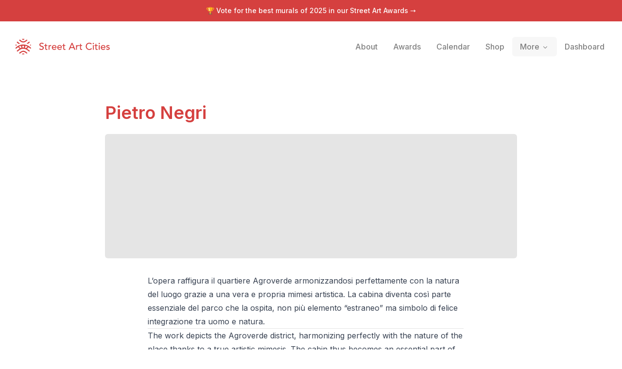

--- FILE ---
content_type: text/x-component
request_url: https://streetartcities.com/artists/pietro-negri?_rsc=1qo9k
body_size: -36
content:
0:{"b":"ABiQY6qCTovZc-F0QelIY","f":[["children","artists",["artists",{"children":[["artistId","pietro-negri","d"],{"children":["__PAGE__",{}]}]}],null,null,false]],"S":false}


--- FILE ---
content_type: application/javascript; charset=utf-8
request_url: https://streetartcities.com/_next/static/chunks/4369-772ba94d75385bff.js
body_size: 8209
content:
!function(){try{var e="undefined"!=typeof window?window:"undefined"!=typeof global?global:"undefined"!=typeof self?self:{},r=(new e.Error).stack;r&&(e._sentryDebugIds=e._sentryDebugIds||{},e._sentryDebugIds[r]="043570bd-a6ad-467b-b6e3-d04641fb1f09",e._sentryDebugIdIdentifier="sentry-dbid-043570bd-a6ad-467b-b6e3-d04641fb1f09")}catch(e){}}();"use strict";(self.webpackChunk_N_E=self.webpackChunk_N_E||[]).push([[4369],{23479:(e,r,o)=>{o.d(r,{$:()=>t});function t(){for(var e,r,o=0,t="",l=arguments.length;o<l;o++)(e=arguments[o])&&(r=function e(r){var o,t,l="";if("string"==typeof r||"number"==typeof r)l+=r;else if("object"==typeof r){if(Array.isArray(r)){var a=r.length;for(o=0;o<a;o++)r[o]&&(t=e(r[o]))&&(l&&(l+=" "),l+=t)}else for(t in r)r[t]&&(l&&(l+=" "),l+=t)}return l}(e))&&(t&&(t+=" "),t+=r);return t}},45139:(e,r,o)=>{o.d(r,{QP:()=>ew});let t=(e,r)=>{let o=Array(e.length+r.length);for(let r=0;r<e.length;r++)o[r]=e[r];for(let t=0;t<r.length;t++)o[e.length+t]=r[t];return o},l=(e,r)=>({classGroupId:e,validator:r}),a=(e=new Map,r=null,o)=>({nextPart:e,validators:r,classGroupId:o}),n=[],s=e=>{let r=c(e),{conflictingClassGroups:o,conflictingClassGroupModifiers:l}=e;return{getClassGroupId:e=>{if(e.startsWith("[")&&e.endsWith("]"))return d(e);let o=e.split("-"),t=""===o[0]&&o.length>1?1:0;return i(o,t,r)},getConflictingClassGroupIds:(e,r)=>{if(r){let r=l[e],a=o[e];return r?a?t(a,r):r:a||n}return o[e]||n}}},i=(e,r,o)=>{if(0==e.length-r)return o.classGroupId;let t=e[r],l=o.nextPart.get(t);if(l){let o=i(e,r+1,l);if(o)return o}let a=o.validators;if(null===a)return;let n=0===r?e.join("-"):e.slice(r).join("-"),s=a.length;for(let e=0;e<s;e++){let r=a[e];if(r.validator(n))return r.classGroupId}},d=e=>-1===e.slice(1,-1).indexOf(":")?void 0:(()=>{let r=e.slice(1,-1),o=r.indexOf(":"),t=r.slice(0,o);return t?"arbitrary.."+t:void 0})(),c=e=>{let{theme:r,classGroups:o}=e;return m(o,r)},m=(e,r)=>{let o=a();for(let t in e)p(e[t],o,t,r);return o},p=(e,r,o,t)=>{let l=e.length;for(let a=0;a<l;a++)u(e[a],r,o,t)},u=(e,r,o,t)=>{if("string"==typeof e){b(e,r,o);return}if("function"==typeof e){f(e,r,o,t);return}g(e,r,o,t)},b=(e,r,o)=>{(""===e?r:h(r,e)).classGroupId=o},f=(e,r,o,t)=>{if(k(e)){p(e(t),r,o,t);return}null===r.validators&&(r.validators=[]),r.validators.push(l(o,e))},g=(e,r,o,t)=>{let l=Object.entries(e),a=l.length;for(let e=0;e<a;e++){let[a,n]=l[e];p(n,h(r,a),o,t)}},h=(e,r)=>{let o=e,t=r.split("-"),l=t.length;for(let e=0;e<l;e++){let r=t[e],l=o.nextPart.get(r);l||(l=a(),o.nextPart.set(r,l)),o=l}return o},k=e=>"isThemeGetter"in e&&!0===e.isThemeGetter,w=e=>{if(e<1)return{get:()=>void 0,set:()=>{}};let r=0,o=Object.create(null),t=Object.create(null),l=(l,a)=>{o[l]=a,++r>e&&(r=0,t=o,o=Object.create(null))};return{get(e){let r=o[e];return void 0!==r?r:void 0!==(r=t[e])?(l(e,r),r):void 0},set(e,r){e in o?o[e]=r:l(e,r)}}},x=[],y=(e,r,o,t,l)=>({modifiers:e,hasImportantModifier:r,baseClassName:o,maybePostfixModifierPosition:t,isExternal:l}),v=e=>{let{prefix:r,experimentalParseClassName:o}=e,t=e=>{let r;let o=[],t=0,l=0,a=0,n=e.length;for(let s=0;s<n;s++){let n=e[s];if(0===t&&0===l){if(":"===n){o.push(e.slice(a,s)),a=s+1;continue}if("/"===n){r=s;continue}}"["===n?t++:"]"===n?t--:"("===n?l++:")"===n&&l--}let s=0===o.length?e:e.slice(a),i=s,d=!1;return s.endsWith("!")?(i=s.slice(0,-1),d=!0):s.startsWith("!")&&(i=s.slice(1),d=!0),y(o,d,i,r&&r>a?r-a:void 0)};if(r){let e=r+":",o=t;t=r=>r.startsWith(e)?o(r.slice(e.length)):y(x,!1,r,void 0,!0)}if(o){let e=t;t=r=>o({className:r,parseClassName:e})}return t},z=e=>{let r=new Map;return e.orderSensitiveModifiers.forEach((e,o)=>{r.set(e,1e6+o)}),e=>{let o=[],t=[];for(let l=0;l<e.length;l++){let a=e[l],n="["===a[0],s=r.has(a);n||s?(t.length>0&&(t.sort(),o.push(...t),t=[]),o.push(a)):t.push(a)}return t.length>0&&(t.sort(),o.push(...t)),o}},j=e=>({cache:w(e.cacheSize),parseClassName:v(e),sortModifiers:z(e),...s(e)}),G=/\s+/,I=(e,r)=>{let{parseClassName:o,getClassGroupId:t,getConflictingClassGroupIds:l,sortModifiers:a}=r,n=[],s=e.trim().split(G),i="";for(let e=s.length-1;e>=0;e-=1){let r=s[e],{isExternal:d,modifiers:c,hasImportantModifier:m,baseClassName:p,maybePostfixModifierPosition:u}=o(r);if(d){i=r+(i.length>0?" "+i:i);continue}let b=!!u,f=t(b?p.substring(0,u):p);if(!f){if(!b||!(f=t(p))){i=r+(i.length>0?" "+i:i);continue}b=!1}let g=0===c.length?"":1===c.length?c[0]:a(c).join(":"),h=m?g+"!":g,k=h+f;if(n.indexOf(k)>-1)continue;n.push(k);let w=l(f,b);for(let e=0;e<w.length;++e){let r=w[e];n.push(h+r)}i=r+(i.length>0?" "+i:i)}return i},N=(...e)=>{let r,o,t=0,l="";for(;t<e.length;)(r=e[t++])&&(o=_(r))&&(l&&(l+=" "),l+=o);return l},_=e=>{let r;if("string"==typeof e)return e;let o="";for(let t=0;t<e.length;t++)e[t]&&(r=_(e[t]))&&(o&&(o+=" "),o+=r);return o},C=[],$=e=>{let r=r=>r[e]||C;return r.isThemeGetter=!0,r},O=/^\[(?:(\w[\w-]*):)?(.+)\]$/i,M=/^\((?:(\w[\w-]*):)?(.+)\)$/i,S=/^\d+\/\d+$/,W=/^(\d+(\.\d+)?)?(xs|sm|md|lg|xl)$/,D=/\d+(%|px|r?em|[sdl]?v([hwib]|min|max)|pt|pc|in|cm|mm|cap|ch|ex|r?lh|cq(w|h|i|b|min|max))|\b(calc|min|max|clamp)\(.+\)|^0$/,E=/^(rgba?|hsla?|hwb|(ok)?(lab|lch)|color-mix)\(.+\)$/,P=/^(inset_)?-?((\d+)?\.?(\d+)[a-z]+|0)_-?((\d+)?\.?(\d+)[a-z]+|0)/,T=/^(url|image|image-set|cross-fade|element|(repeating-)?(linear|radial|conic)-gradient)\(.+\)$/,A=e=>S.test(e),q=e=>!!e&&!Number.isNaN(Number(e)),Q=e=>!!e&&Number.isInteger(Number(e)),B=e=>e.endsWith("%")&&q(e.slice(0,-1)),F=e=>W.test(e),H=()=>!0,J=e=>D.test(e)&&!E.test(e),K=()=>!1,L=e=>P.test(e),R=e=>T.test(e),U=e=>!X(e)&&!et(e),V=e=>ec(e,eb,K),X=e=>O.test(e),Y=e=>ec(e,ef,J),Z=e=>ec(e,eg,q),ee=e=>ec(e,ep,K),er=e=>ec(e,eu,R),eo=e=>ec(e,ek,L),et=e=>M.test(e),el=e=>em(e,ef),ea=e=>em(e,eh),en=e=>em(e,ep),es=e=>em(e,eb),ei=e=>em(e,eu),ed=e=>em(e,ek,!0),ec=(e,r,o)=>{let t=O.exec(e);return!!t&&(t[1]?r(t[1]):o(t[2]))},em=(e,r,o=!1)=>{let t=M.exec(e);return!!t&&(t[1]?r(t[1]):o)},ep=e=>"position"===e||"percentage"===e,eu=e=>"image"===e||"url"===e,eb=e=>"length"===e||"size"===e||"bg-size"===e,ef=e=>"length"===e,eg=e=>"number"===e,eh=e=>"family-name"===e,ek=e=>"shadow"===e;Symbol.toStringTag;let ew=((e,...r)=>{let o,t,l,a;let n=e=>{let r=t(e);if(r)return r;let a=I(e,o);return l(e,a),a};return a=s=>(t=(o=j(r.reduce((e,r)=>r(e),e()))).cache.get,l=o.cache.set,a=n,n(s)),(...e)=>a(N(...e))})(()=>{let e=$("color"),r=$("font"),o=$("text"),t=$("font-weight"),l=$("tracking"),a=$("leading"),n=$("breakpoint"),s=$("container"),i=$("spacing"),d=$("radius"),c=$("shadow"),m=$("inset-shadow"),p=$("text-shadow"),u=$("drop-shadow"),b=$("blur"),f=$("perspective"),g=$("aspect"),h=$("ease"),k=$("animate"),w=()=>["auto","avoid","all","avoid-page","page","left","right","column"],x=()=>["center","top","bottom","left","right","top-left","left-top","top-right","right-top","bottom-right","right-bottom","bottom-left","left-bottom"],y=()=>[...x(),et,X],v=()=>["auto","hidden","clip","visible","scroll"],z=()=>["auto","contain","none"],j=()=>[et,X,i],G=()=>[A,"full","auto",...j()],I=()=>[Q,"none","subgrid",et,X],N=()=>["auto",{span:["full",Q,et,X]},Q,et,X],_=()=>[Q,"auto",et,X],C=()=>["auto","min","max","fr",et,X],O=()=>["start","end","center","between","around","evenly","stretch","baseline","center-safe","end-safe"],M=()=>["start","end","center","stretch","center-safe","end-safe"],S=()=>["auto",...j()],W=()=>[A,"auto","full","dvw","dvh","lvw","lvh","svw","svh","min","max","fit",...j()],D=()=>[e,et,X],E=()=>[...x(),en,ee,{position:[et,X]}],P=()=>["no-repeat",{repeat:["","x","y","space","round"]}],T=()=>["auto","cover","contain",es,V,{size:[et,X]}],J=()=>[B,el,Y],K=()=>["","none","full",d,et,X],L=()=>["",q,el,Y],R=()=>["solid","dashed","dotted","double"],ec=()=>["normal","multiply","screen","overlay","darken","lighten","color-dodge","color-burn","hard-light","soft-light","difference","exclusion","hue","saturation","color","luminosity"],em=()=>[q,B,en,ee],ep=()=>["","none",b,et,X],eu=()=>["none",q,et,X],eb=()=>["none",q,et,X],ef=()=>[q,et,X],eg=()=>[A,"full",...j()];return{cacheSize:500,theme:{animate:["spin","ping","pulse","bounce"],aspect:["video"],blur:[F],breakpoint:[F],color:[H],container:[F],"drop-shadow":[F],ease:["in","out","in-out"],font:[U],"font-weight":["thin","extralight","light","normal","medium","semibold","bold","extrabold","black"],"inset-shadow":[F],leading:["none","tight","snug","normal","relaxed","loose"],perspective:["dramatic","near","normal","midrange","distant","none"],radius:[F],shadow:[F],spacing:["px",q],text:[F],"text-shadow":[F],tracking:["tighter","tight","normal","wide","wider","widest"]},classGroups:{aspect:[{aspect:["auto","square",A,X,et,g]}],container:["container"],columns:[{columns:[q,X,et,s]}],"break-after":[{"break-after":w()}],"break-before":[{"break-before":w()}],"break-inside":[{"break-inside":["auto","avoid","avoid-page","avoid-column"]}],"box-decoration":[{"box-decoration":["slice","clone"]}],box:[{box:["border","content"]}],display:["block","inline-block","inline","flex","inline-flex","table","inline-table","table-caption","table-cell","table-column","table-column-group","table-footer-group","table-header-group","table-row-group","table-row","flow-root","grid","inline-grid","contents","list-item","hidden"],sr:["sr-only","not-sr-only"],float:[{float:["right","left","none","start","end"]}],clear:[{clear:["left","right","both","none","start","end"]}],isolation:["isolate","isolation-auto"],"object-fit":[{object:["contain","cover","fill","none","scale-down"]}],"object-position":[{object:y()}],overflow:[{overflow:v()}],"overflow-x":[{"overflow-x":v()}],"overflow-y":[{"overflow-y":v()}],overscroll:[{overscroll:z()}],"overscroll-x":[{"overscroll-x":z()}],"overscroll-y":[{"overscroll-y":z()}],position:["static","fixed","absolute","relative","sticky"],inset:[{inset:G()}],"inset-x":[{"inset-x":G()}],"inset-y":[{"inset-y":G()}],start:[{start:G()}],end:[{end:G()}],top:[{top:G()}],right:[{right:G()}],bottom:[{bottom:G()}],left:[{left:G()}],visibility:["visible","invisible","collapse"],z:[{z:[Q,"auto",et,X]}],basis:[{basis:[A,"full","auto",s,...j()]}],"flex-direction":[{flex:["row","row-reverse","col","col-reverse"]}],"flex-wrap":[{flex:["nowrap","wrap","wrap-reverse"]}],flex:[{flex:[q,A,"auto","initial","none",X]}],grow:[{grow:["",q,et,X]}],shrink:[{shrink:["",q,et,X]}],order:[{order:[Q,"first","last","none",et,X]}],"grid-cols":[{"grid-cols":I()}],"col-start-end":[{col:N()}],"col-start":[{"col-start":_()}],"col-end":[{"col-end":_()}],"grid-rows":[{"grid-rows":I()}],"row-start-end":[{row:N()}],"row-start":[{"row-start":_()}],"row-end":[{"row-end":_()}],"grid-flow":[{"grid-flow":["row","col","dense","row-dense","col-dense"]}],"auto-cols":[{"auto-cols":C()}],"auto-rows":[{"auto-rows":C()}],gap:[{gap:j()}],"gap-x":[{"gap-x":j()}],"gap-y":[{"gap-y":j()}],"justify-content":[{justify:[...O(),"normal"]}],"justify-items":[{"justify-items":[...M(),"normal"]}],"justify-self":[{"justify-self":["auto",...M()]}],"align-content":[{content:["normal",...O()]}],"align-items":[{items:[...M(),{baseline:["","last"]}]}],"align-self":[{self:["auto",...M(),{baseline:["","last"]}]}],"place-content":[{"place-content":O()}],"place-items":[{"place-items":[...M(),"baseline"]}],"place-self":[{"place-self":["auto",...M()]}],p:[{p:j()}],px:[{px:j()}],py:[{py:j()}],ps:[{ps:j()}],pe:[{pe:j()}],pt:[{pt:j()}],pr:[{pr:j()}],pb:[{pb:j()}],pl:[{pl:j()}],m:[{m:S()}],mx:[{mx:S()}],my:[{my:S()}],ms:[{ms:S()}],me:[{me:S()}],mt:[{mt:S()}],mr:[{mr:S()}],mb:[{mb:S()}],ml:[{ml:S()}],"space-x":[{"space-x":j()}],"space-x-reverse":["space-x-reverse"],"space-y":[{"space-y":j()}],"space-y-reverse":["space-y-reverse"],size:[{size:W()}],w:[{w:[s,"screen",...W()]}],"min-w":[{"min-w":[s,"screen","none",...W()]}],"max-w":[{"max-w":[s,"screen","none","prose",{screen:[n]},...W()]}],h:[{h:["screen","lh",...W()]}],"min-h":[{"min-h":["screen","lh","none",...W()]}],"max-h":[{"max-h":["screen","lh",...W()]}],"font-size":[{text:["base",o,el,Y]}],"font-smoothing":["antialiased","subpixel-antialiased"],"font-style":["italic","not-italic"],"font-weight":[{font:[t,et,Z]}],"font-stretch":[{"font-stretch":["ultra-condensed","extra-condensed","condensed","semi-condensed","normal","semi-expanded","expanded","extra-expanded","ultra-expanded",B,X]}],"font-family":[{font:[ea,X,r]}],"fvn-normal":["normal-nums"],"fvn-ordinal":["ordinal"],"fvn-slashed-zero":["slashed-zero"],"fvn-figure":["lining-nums","oldstyle-nums"],"fvn-spacing":["proportional-nums","tabular-nums"],"fvn-fraction":["diagonal-fractions","stacked-fractions"],tracking:[{tracking:[l,et,X]}],"line-clamp":[{"line-clamp":[q,"none",et,Z]}],leading:[{leading:[a,...j()]}],"list-image":[{"list-image":["none",et,X]}],"list-style-position":[{list:["inside","outside"]}],"list-style-type":[{list:["disc","decimal","none",et,X]}],"text-alignment":[{text:["left","center","right","justify","start","end"]}],"placeholder-color":[{placeholder:D()}],"text-color":[{text:D()}],"text-decoration":["underline","overline","line-through","no-underline"],"text-decoration-style":[{decoration:[...R(),"wavy"]}],"text-decoration-thickness":[{decoration:[q,"from-font","auto",et,Y]}],"text-decoration-color":[{decoration:D()}],"underline-offset":[{"underline-offset":[q,"auto",et,X]}],"text-transform":["uppercase","lowercase","capitalize","normal-case"],"text-overflow":["truncate","text-ellipsis","text-clip"],"text-wrap":[{text:["wrap","nowrap","balance","pretty"]}],indent:[{indent:j()}],"vertical-align":[{align:["baseline","top","middle","bottom","text-top","text-bottom","sub","super",et,X]}],whitespace:[{whitespace:["normal","nowrap","pre","pre-line","pre-wrap","break-spaces"]}],break:[{break:["normal","words","all","keep"]}],wrap:[{wrap:["break-word","anywhere","normal"]}],hyphens:[{hyphens:["none","manual","auto"]}],content:[{content:["none",et,X]}],"bg-attachment":[{bg:["fixed","local","scroll"]}],"bg-clip":[{"bg-clip":["border","padding","content","text"]}],"bg-origin":[{"bg-origin":["border","padding","content"]}],"bg-position":[{bg:E()}],"bg-repeat":[{bg:P()}],"bg-size":[{bg:T()}],"bg-image":[{bg:["none",{linear:[{to:["t","tr","r","br","b","bl","l","tl"]},Q,et,X],radial:["",et,X],conic:[Q,et,X]},ei,er]}],"bg-color":[{bg:D()}],"gradient-from-pos":[{from:J()}],"gradient-via-pos":[{via:J()}],"gradient-to-pos":[{to:J()}],"gradient-from":[{from:D()}],"gradient-via":[{via:D()}],"gradient-to":[{to:D()}],rounded:[{rounded:K()}],"rounded-s":[{"rounded-s":K()}],"rounded-e":[{"rounded-e":K()}],"rounded-t":[{"rounded-t":K()}],"rounded-r":[{"rounded-r":K()}],"rounded-b":[{"rounded-b":K()}],"rounded-l":[{"rounded-l":K()}],"rounded-ss":[{"rounded-ss":K()}],"rounded-se":[{"rounded-se":K()}],"rounded-ee":[{"rounded-ee":K()}],"rounded-es":[{"rounded-es":K()}],"rounded-tl":[{"rounded-tl":K()}],"rounded-tr":[{"rounded-tr":K()}],"rounded-br":[{"rounded-br":K()}],"rounded-bl":[{"rounded-bl":K()}],"border-w":[{border:L()}],"border-w-x":[{"border-x":L()}],"border-w-y":[{"border-y":L()}],"border-w-s":[{"border-s":L()}],"border-w-e":[{"border-e":L()}],"border-w-t":[{"border-t":L()}],"border-w-r":[{"border-r":L()}],"border-w-b":[{"border-b":L()}],"border-w-l":[{"border-l":L()}],"divide-x":[{"divide-x":L()}],"divide-x-reverse":["divide-x-reverse"],"divide-y":[{"divide-y":L()}],"divide-y-reverse":["divide-y-reverse"],"border-style":[{border:[...R(),"hidden","none"]}],"divide-style":[{divide:[...R(),"hidden","none"]}],"border-color":[{border:D()}],"border-color-x":[{"border-x":D()}],"border-color-y":[{"border-y":D()}],"border-color-s":[{"border-s":D()}],"border-color-e":[{"border-e":D()}],"border-color-t":[{"border-t":D()}],"border-color-r":[{"border-r":D()}],"border-color-b":[{"border-b":D()}],"border-color-l":[{"border-l":D()}],"divide-color":[{divide:D()}],"outline-style":[{outline:[...R(),"none","hidden"]}],"outline-offset":[{"outline-offset":[q,et,X]}],"outline-w":[{outline:["",q,el,Y]}],"outline-color":[{outline:D()}],shadow:[{shadow:["","none",c,ed,eo]}],"shadow-color":[{shadow:D()}],"inset-shadow":[{"inset-shadow":["none",m,ed,eo]}],"inset-shadow-color":[{"inset-shadow":D()}],"ring-w":[{ring:L()}],"ring-w-inset":["ring-inset"],"ring-color":[{ring:D()}],"ring-offset-w":[{"ring-offset":[q,Y]}],"ring-offset-color":[{"ring-offset":D()}],"inset-ring-w":[{"inset-ring":L()}],"inset-ring-color":[{"inset-ring":D()}],"text-shadow":[{"text-shadow":["none",p,ed,eo]}],"text-shadow-color":[{"text-shadow":D()}],opacity:[{opacity:[q,et,X]}],"mix-blend":[{"mix-blend":[...ec(),"plus-darker","plus-lighter"]}],"bg-blend":[{"bg-blend":ec()}],"mask-clip":[{"mask-clip":["border","padding","content","fill","stroke","view"]},"mask-no-clip"],"mask-composite":[{mask:["add","subtract","intersect","exclude"]}],"mask-image-linear-pos":[{"mask-linear":[q]}],"mask-image-linear-from-pos":[{"mask-linear-from":em()}],"mask-image-linear-to-pos":[{"mask-linear-to":em()}],"mask-image-linear-from-color":[{"mask-linear-from":D()}],"mask-image-linear-to-color":[{"mask-linear-to":D()}],"mask-image-t-from-pos":[{"mask-t-from":em()}],"mask-image-t-to-pos":[{"mask-t-to":em()}],"mask-image-t-from-color":[{"mask-t-from":D()}],"mask-image-t-to-color":[{"mask-t-to":D()}],"mask-image-r-from-pos":[{"mask-r-from":em()}],"mask-image-r-to-pos":[{"mask-r-to":em()}],"mask-image-r-from-color":[{"mask-r-from":D()}],"mask-image-r-to-color":[{"mask-r-to":D()}],"mask-image-b-from-pos":[{"mask-b-from":em()}],"mask-image-b-to-pos":[{"mask-b-to":em()}],"mask-image-b-from-color":[{"mask-b-from":D()}],"mask-image-b-to-color":[{"mask-b-to":D()}],"mask-image-l-from-pos":[{"mask-l-from":em()}],"mask-image-l-to-pos":[{"mask-l-to":em()}],"mask-image-l-from-color":[{"mask-l-from":D()}],"mask-image-l-to-color":[{"mask-l-to":D()}],"mask-image-x-from-pos":[{"mask-x-from":em()}],"mask-image-x-to-pos":[{"mask-x-to":em()}],"mask-image-x-from-color":[{"mask-x-from":D()}],"mask-image-x-to-color":[{"mask-x-to":D()}],"mask-image-y-from-pos":[{"mask-y-from":em()}],"mask-image-y-to-pos":[{"mask-y-to":em()}],"mask-image-y-from-color":[{"mask-y-from":D()}],"mask-image-y-to-color":[{"mask-y-to":D()}],"mask-image-radial":[{"mask-radial":[et,X]}],"mask-image-radial-from-pos":[{"mask-radial-from":em()}],"mask-image-radial-to-pos":[{"mask-radial-to":em()}],"mask-image-radial-from-color":[{"mask-radial-from":D()}],"mask-image-radial-to-color":[{"mask-radial-to":D()}],"mask-image-radial-shape":[{"mask-radial":["circle","ellipse"]}],"mask-image-radial-size":[{"mask-radial":[{closest:["side","corner"],farthest:["side","corner"]}]}],"mask-image-radial-pos":[{"mask-radial-at":x()}],"mask-image-conic-pos":[{"mask-conic":[q]}],"mask-image-conic-from-pos":[{"mask-conic-from":em()}],"mask-image-conic-to-pos":[{"mask-conic-to":em()}],"mask-image-conic-from-color":[{"mask-conic-from":D()}],"mask-image-conic-to-color":[{"mask-conic-to":D()}],"mask-mode":[{mask:["alpha","luminance","match"]}],"mask-origin":[{"mask-origin":["border","padding","content","fill","stroke","view"]}],"mask-position":[{mask:E()}],"mask-repeat":[{mask:P()}],"mask-size":[{mask:T()}],"mask-type":[{"mask-type":["alpha","luminance"]}],"mask-image":[{mask:["none",et,X]}],filter:[{filter:["","none",et,X]}],blur:[{blur:ep()}],brightness:[{brightness:[q,et,X]}],contrast:[{contrast:[q,et,X]}],"drop-shadow":[{"drop-shadow":["","none",u,ed,eo]}],"drop-shadow-color":[{"drop-shadow":D()}],grayscale:[{grayscale:["",q,et,X]}],"hue-rotate":[{"hue-rotate":[q,et,X]}],invert:[{invert:["",q,et,X]}],saturate:[{saturate:[q,et,X]}],sepia:[{sepia:["",q,et,X]}],"backdrop-filter":[{"backdrop-filter":["","none",et,X]}],"backdrop-blur":[{"backdrop-blur":ep()}],"backdrop-brightness":[{"backdrop-brightness":[q,et,X]}],"backdrop-contrast":[{"backdrop-contrast":[q,et,X]}],"backdrop-grayscale":[{"backdrop-grayscale":["",q,et,X]}],"backdrop-hue-rotate":[{"backdrop-hue-rotate":[q,et,X]}],"backdrop-invert":[{"backdrop-invert":["",q,et,X]}],"backdrop-opacity":[{"backdrop-opacity":[q,et,X]}],"backdrop-saturate":[{"backdrop-saturate":[q,et,X]}],"backdrop-sepia":[{"backdrop-sepia":["",q,et,X]}],"border-collapse":[{border:["collapse","separate"]}],"border-spacing":[{"border-spacing":j()}],"border-spacing-x":[{"border-spacing-x":j()}],"border-spacing-y":[{"border-spacing-y":j()}],"table-layout":[{table:["auto","fixed"]}],caption:[{caption:["top","bottom"]}],transition:[{transition:["","all","colors","opacity","shadow","transform","none",et,X]}],"transition-behavior":[{transition:["normal","discrete"]}],duration:[{duration:[q,"initial",et,X]}],ease:[{ease:["linear","initial",h,et,X]}],delay:[{delay:[q,et,X]}],animate:[{animate:["none",k,et,X]}],backface:[{backface:["hidden","visible"]}],perspective:[{perspective:[f,et,X]}],"perspective-origin":[{"perspective-origin":y()}],rotate:[{rotate:eu()}],"rotate-x":[{"rotate-x":eu()}],"rotate-y":[{"rotate-y":eu()}],"rotate-z":[{"rotate-z":eu()}],scale:[{scale:eb()}],"scale-x":[{"scale-x":eb()}],"scale-y":[{"scale-y":eb()}],"scale-z":[{"scale-z":eb()}],"scale-3d":["scale-3d"],skew:[{skew:ef()}],"skew-x":[{"skew-x":ef()}],"skew-y":[{"skew-y":ef()}],transform:[{transform:[et,X,"","none","gpu","cpu"]}],"transform-origin":[{origin:y()}],"transform-style":[{transform:["3d","flat"]}],translate:[{translate:eg()}],"translate-x":[{"translate-x":eg()}],"translate-y":[{"translate-y":eg()}],"translate-z":[{"translate-z":eg()}],"translate-none":["translate-none"],accent:[{accent:D()}],appearance:[{appearance:["none","auto"]}],"caret-color":[{caret:D()}],"color-scheme":[{scheme:["normal","dark","light","light-dark","only-dark","only-light"]}],cursor:[{cursor:["auto","default","pointer","wait","text","move","help","not-allowed","none","context-menu","progress","cell","crosshair","vertical-text","alias","copy","no-drop","grab","grabbing","all-scroll","col-resize","row-resize","n-resize","e-resize","s-resize","w-resize","ne-resize","nw-resize","se-resize","sw-resize","ew-resize","ns-resize","nesw-resize","nwse-resize","zoom-in","zoom-out",et,X]}],"field-sizing":[{"field-sizing":["fixed","content"]}],"pointer-events":[{"pointer-events":["auto","none"]}],resize:[{resize:["none","","y","x"]}],"scroll-behavior":[{scroll:["auto","smooth"]}],"scroll-m":[{"scroll-m":j()}],"scroll-mx":[{"scroll-mx":j()}],"scroll-my":[{"scroll-my":j()}],"scroll-ms":[{"scroll-ms":j()}],"scroll-me":[{"scroll-me":j()}],"scroll-mt":[{"scroll-mt":j()}],"scroll-mr":[{"scroll-mr":j()}],"scroll-mb":[{"scroll-mb":j()}],"scroll-ml":[{"scroll-ml":j()}],"scroll-p":[{"scroll-p":j()}],"scroll-px":[{"scroll-px":j()}],"scroll-py":[{"scroll-py":j()}],"scroll-ps":[{"scroll-ps":j()}],"scroll-pe":[{"scroll-pe":j()}],"scroll-pt":[{"scroll-pt":j()}],"scroll-pr":[{"scroll-pr":j()}],"scroll-pb":[{"scroll-pb":j()}],"scroll-pl":[{"scroll-pl":j()}],"snap-align":[{snap:["start","end","center","align-none"]}],"snap-stop":[{snap:["normal","always"]}],"snap-type":[{snap:["none","x","y","both"]}],"snap-strictness":[{snap:["mandatory","proximity"]}],touch:[{touch:["auto","none","manipulation"]}],"touch-x":[{"touch-pan":["x","left","right"]}],"touch-y":[{"touch-pan":["y","up","down"]}],"touch-pz":["touch-pinch-zoom"],select:[{select:["none","text","all","auto"]}],"will-change":[{"will-change":["auto","scroll","contents","transform",et,X]}],fill:[{fill:["none",...D()]}],"stroke-w":[{stroke:[q,el,Y,Z]}],stroke:[{stroke:["none",...D()]}],"forced-color-adjust":[{"forced-color-adjust":["auto","none"]}]},conflictingClassGroups:{overflow:["overflow-x","overflow-y"],overscroll:["overscroll-x","overscroll-y"],inset:["inset-x","inset-y","start","end","top","right","bottom","left"],"inset-x":["right","left"],"inset-y":["top","bottom"],flex:["basis","grow","shrink"],gap:["gap-x","gap-y"],p:["px","py","ps","pe","pt","pr","pb","pl"],px:["pr","pl"],py:["pt","pb"],m:["mx","my","ms","me","mt","mr","mb","ml"],mx:["mr","ml"],my:["mt","mb"],size:["w","h"],"font-size":["leading"],"fvn-normal":["fvn-ordinal","fvn-slashed-zero","fvn-figure","fvn-spacing","fvn-fraction"],"fvn-ordinal":["fvn-normal"],"fvn-slashed-zero":["fvn-normal"],"fvn-figure":["fvn-normal"],"fvn-spacing":["fvn-normal"],"fvn-fraction":["fvn-normal"],"line-clamp":["display","overflow"],rounded:["rounded-s","rounded-e","rounded-t","rounded-r","rounded-b","rounded-l","rounded-ss","rounded-se","rounded-ee","rounded-es","rounded-tl","rounded-tr","rounded-br","rounded-bl"],"rounded-s":["rounded-ss","rounded-es"],"rounded-e":["rounded-se","rounded-ee"],"rounded-t":["rounded-tl","rounded-tr"],"rounded-r":["rounded-tr","rounded-br"],"rounded-b":["rounded-br","rounded-bl"],"rounded-l":["rounded-tl","rounded-bl"],"border-spacing":["border-spacing-x","border-spacing-y"],"border-w":["border-w-x","border-w-y","border-w-s","border-w-e","border-w-t","border-w-r","border-w-b","border-w-l"],"border-w-x":["border-w-r","border-w-l"],"border-w-y":["border-w-t","border-w-b"],"border-color":["border-color-x","border-color-y","border-color-s","border-color-e","border-color-t","border-color-r","border-color-b","border-color-l"],"border-color-x":["border-color-r","border-color-l"],"border-color-y":["border-color-t","border-color-b"],translate:["translate-x","translate-y","translate-none"],"translate-none":["translate","translate-x","translate-y","translate-z"],"scroll-m":["scroll-mx","scroll-my","scroll-ms","scroll-me","scroll-mt","scroll-mr","scroll-mb","scroll-ml"],"scroll-mx":["scroll-mr","scroll-ml"],"scroll-my":["scroll-mt","scroll-mb"],"scroll-p":["scroll-px","scroll-py","scroll-ps","scroll-pe","scroll-pt","scroll-pr","scroll-pb","scroll-pl"],"scroll-px":["scroll-pr","scroll-pl"],"scroll-py":["scroll-pt","scroll-pb"],touch:["touch-x","touch-y","touch-pz"],"touch-x":["touch"],"touch-y":["touch"],"touch-pz":["touch"]},conflictingClassGroupModifiers:{"font-size":["leading"]},orderSensitiveModifiers:["*","**","after","backdrop","before","details-content","file","first-letter","first-line","marker","placeholder","selection"]}})}}]);

--- FILE ---
content_type: application/javascript; charset=utf-8
request_url: https://streetartcities.com/_next/static/chunks/79f774c5-6e6aacbcc4db563b.js
body_size: 207637
content:
!function(){try{var e="undefined"!=typeof window?window:"undefined"!=typeof global?global:"undefined"!=typeof self?self:{},t=(new e.Error).stack;t&&(e._sentryDebugIds=e._sentryDebugIds||{},e._sentryDebugIds[t]="976aaccd-2673-459c-ac96-f42e090d2753",e._sentryDebugIdIdentifier="sentry-dbid-976aaccd-2673-459c-ac96-f42e090d2753")}catch(e){}}(),(self.webpackChunk_N_E=self.webpackChunk_N_E||[]).push([[7611],{23992:function(e){var t;t=function(){"use strict";var e={},t={};function i(i,r,a){if(t[i]=a,"index"===i){var s="var sharedModule = {}; ("+t.shared+")(sharedModule); ("+t.worker+")(sharedModule);",n={};return t.shared(n),t.index(e,n),"undefined"!=typeof window&&e.setWorkerUrl(window.URL.createObjectURL(new Blob([s],{type:"text/javascript"}))),e}}return i("shared",["exports"],function(e){let t,i,r,a,s,n,o,l,h,u,c,d,p,f,m,_,g,y;function x(e,t,i,r){return new(i||(i=Promise))(function(a,s){function n(e){try{l(r.next(e))}catch(e){s(e)}}function o(e){try{l(r.throw(e))}catch(e){s(e)}}function l(e){var t;e.done?a(e.value):((t=e.value)instanceof i?t:new i(function(e){e(t)})).then(n,o)}l((r=r.apply(e,t||[])).next())})}function v(e){return e&&e.__esModule&&Object.prototype.hasOwnProperty.call(e,"default")?e.default:e}function b(e,t){this.x=e,this.y=t}"function"==typeof SuppressedError&&SuppressedError,b.prototype={clone:function(){return new b(this.x,this.y)},add:function(e){return this.clone()._add(e)},sub:function(e){return this.clone()._sub(e)},multByPoint:function(e){return this.clone()._multByPoint(e)},divByPoint:function(e){return this.clone()._divByPoint(e)},mult:function(e){return this.clone()._mult(e)},div:function(e){return this.clone()._div(e)},rotate:function(e){return this.clone()._rotate(e)},rotateAround:function(e,t){return this.clone()._rotateAround(e,t)},matMult:function(e){return this.clone()._matMult(e)},unit:function(){return this.clone()._unit()},perp:function(){return this.clone()._perp()},round:function(){return this.clone()._round()},mag:function(){return Math.sqrt(this.x*this.x+this.y*this.y)},equals:function(e){return this.x===e.x&&this.y===e.y},dist:function(e){return Math.sqrt(this.distSqr(e))},distSqr:function(e){var t=e.x-this.x,i=e.y-this.y;return t*t+i*i},angle:function(){return Math.atan2(this.y,this.x)},angleTo:function(e){return Math.atan2(this.y-e.y,this.x-e.x)},angleWith:function(e){return this.angleWithSep(e.x,e.y)},angleWithSep:function(e,t){return Math.atan2(this.x*t-this.y*e,this.x*e+this.y*t)},_matMult:function(e){var t=e[2]*this.x+e[3]*this.y;return this.x=e[0]*this.x+e[1]*this.y,this.y=t,this},_add:function(e){return this.x+=e.x,this.y+=e.y,this},_sub:function(e){return this.x-=e.x,this.y-=e.y,this},_mult:function(e){return this.x*=e,this.y*=e,this},_div:function(e){return this.x/=e,this.y/=e,this},_multByPoint:function(e){return this.x*=e.x,this.y*=e.y,this},_divByPoint:function(e){return this.x/=e.x,this.y/=e.y,this},_unit:function(){return this._div(this.mag()),this},_perp:function(){var e=this.y;return this.y=this.x,this.x=-e,this},_rotate:function(e){var t=Math.cos(e),i=Math.sin(e),r=i*this.x+t*this.y;return this.x=t*this.x-i*this.y,this.y=r,this},_rotateAround:function(e,t){var i=Math.cos(e),r=Math.sin(e),a=t.y+r*(this.x-t.x)+i*(this.y-t.y);return this.x=t.x+i*(this.x-t.x)-r*(this.y-t.y),this.y=a,this},_round:function(){return this.x=Math.round(this.x),this.y=Math.round(this.y),this}},b.convert=function(e){return e instanceof b?e:Array.isArray(e)?new b(e[0],e[1]):e};var w,T,S,I,A=v(b);function C(e,t,i,r){this.cx=3*e,this.bx=3*(i-e)-this.cx,this.ax=1-this.cx-this.bx,this.cy=3*t,this.by=3*(r-t)-this.cy,this.ay=1-this.cy-this.by,this.p1x=e,this.p1y=t,this.p2x=i,this.p2y=r}C.prototype={sampleCurveX:function(e){return((this.ax*e+this.bx)*e+this.cx)*e},sampleCurveY:function(e){return((this.ay*e+this.by)*e+this.cy)*e},sampleCurveDerivativeX:function(e){return(3*this.ax*e+2*this.bx)*e+this.cx},solveCurveX:function(e,t){if(void 0===t&&(t=1e-6),e<0)return 0;if(e>1)return 1;for(var i=e,r=0;r<8;r++){var a=this.sampleCurveX(i)-e;if(Math.abs(a)<t)return i;var s=this.sampleCurveDerivativeX(i);if(1e-6>Math.abs(s))break;i-=a/s}var n=0,o=1;for(i=e,r=0;r<20&&!(Math.abs((a=this.sampleCurveX(i))-e)<t);r++)e>a?n=i:o=i,i=.5*(o-n)+n;return i},solve:function(e,t){return this.sampleCurveY(this.solveCurveX(e,t))}};var P=v(C);function E(){return null==t&&(t="undefined"!=typeof OffscreenCanvas&&new OffscreenCanvas(1,1).getContext("2d")&&"function"==typeof createImageBitmap),t}function k(){if(null==i&&(i=!1,E())){let e=new OffscreenCanvas(5,5).getContext("2d",{willReadFrequently:!0});if(e){for(let t=0;t<25;t++){let i=4*t;e.fillStyle=`rgb(${i},${i+1},${i+2})`,e.fillRect(t%5,Math.floor(t/5),1,1)}let t=e.getImageData(0,0,5,5).data;for(let e=0;e<100;e++)if(e%4!=3&&t[e]!==e){i=!0;break}}}return i||!1}function z(e,t,i,r){let a=new P(e,t,i,r);return function(e){return a.solve(e)}}let M=z(.25,.1,.25,1);function D(e,t,i){return Math.min(i,Math.max(t,e))}function L(e,t,i){let r=i-t,a=((e-t)%r+r)%r+t;return a===t?i:a}function R(e,...t){for(let i of t)for(let t in i)e[t]=i[t];return e}let B=1;function F(e,t,i){let r={};for(let a in e)r[a]=t.call(i||this,e[a],a,e);return r}function O(e,t,i){let r={};for(let a in e)t.call(i||this,e[a],a,e)&&(r[a]=e[a]);return r}function V(e){return Array.isArray(e)?e.map(V):"object"==typeof e&&e?F(e,V):e}let U={};function N(e){U[e]||("undefined"!=typeof console&&console.warn(e),U[e]=!0)}function $(e,t,i){return(i.y-e.y)*(t.x-e.x)>(t.y-e.y)*(i.x-e.x)}function j(e){return"undefined"!=typeof WorkerGlobalScope&&void 0!==e&&e instanceof WorkerGlobalScope}let q=null;function Z(e){return"undefined"!=typeof ImageBitmap&&e instanceof ImageBitmap}let G="[data-uri]";function H(e,t,i,r,a){return x(this,void 0,void 0,function*(){if("undefined"==typeof VideoFrame)throw Error("VideoFrame not supported");let s=new VideoFrame(e,{timestamp:0});try{let n=null==s?void 0:s.format;if(!n||!n.startsWith("BGR")&&!n.startsWith("RGB"))throw Error(`Unrecognized format ${n}`);let o=n.startsWith("BGR"),l=new Uint8ClampedArray(r*a*4);if(yield s.copyTo(l,function(e,t,i,r,a){let s=4*Math.max(-t,0),n=(Math.max(0,i)-i)*r*4+s,o=Math.max(0,t),l=Math.max(0,i);return{rect:{x:o,y:l,width:Math.min(e.width,t+r)-o,height:Math.min(e.height,i+a)-l},layout:[{offset:n,stride:4*r}]}}(e,t,i,r,a)),o)for(let e=0;e<l.length;e+=4){let t=l[e];l[e]=l[e+2],l[e+2]=t}return l}finally{s.close()}})}let W="AbortError";function X(){return Error(W)}let K={MAX_PARALLEL_IMAGE_REQUESTS:16,MAX_PARALLEL_IMAGE_REQUESTS_PER_FRAME:8,MAX_TILE_CACHE_ZOOM_LEVELS:5,REGISTERED_PROTOCOLS:{},WORKER_URL:""};function Y(e){return K.REGISTERED_PROTOCOLS[e.substring(0,e.indexOf("://"))]}let J="global-dispatcher";class Q extends Error{constructor(e,t,i,r){super(`AJAXError: ${t} (${e}): ${i}`),this.status=e,this.statusText=t,this.url=i,this.body=r}}let ee=()=>j(self)?self.worker&&self.worker.referrer:("blob:"===window.location.protocol?window.parent:window).location.href,et=function(e,t){var i;if(/:\/\//.test(e.url)&&!/^https?:|^file:/.test(e.url)){let i=Y(e.url);if(i)return i(e,t);if(j(self)&&self.worker&&self.worker.actor)return self.worker.actor.sendAsync({type:"getResource",data:e,targetMapId:J},t)}if(!(/^file:/.test(i=e.url)||/^file:/.test(ee())&&!/^\w+:/.test(i))){if(fetch&&Request&&AbortController&&Object.prototype.hasOwnProperty.call(Request.prototype,"signal"))return function(e,t){return x(this,void 0,void 0,function*(){let i;let r=new Request(e.url,{method:e.method||"GET",body:e.body,credentials:e.credentials,headers:e.headers,cache:e.cache,referrer:ee(),signal:t.signal});"json"===e.type&&r.headers.set("Accept","application/json");let a=yield fetch(r);if(!a.ok){let t=yield a.blob();throw new Q(a.status,a.statusText,e.url,t)}i="arrayBuffer"===e.type||"image"===e.type?a.arrayBuffer():"json"===e.type?a.json():a.text();let s=yield i;if(t.signal.aborted)throw X();return{data:s,cacheControl:a.headers.get("Cache-Control"),expires:a.headers.get("Expires")}})}(e,t);if(j(self)&&self.worker&&self.worker.actor)return self.worker.actor.sendAsync({type:"getResource",data:e,mustQueue:!0,targetMapId:J},t)}return new Promise((i,r)=>{let a=new XMLHttpRequest;for(let t in a.open(e.method||"GET",e.url,!0),"arrayBuffer"!==e.type&&"image"!==e.type||(a.responseType="arraybuffer"),e.headers)a.setRequestHeader(t,e.headers[t]);"json"===e.type&&(a.responseType="text",a.setRequestHeader("Accept","application/json")),a.withCredentials="include"===e.credentials,a.onerror=()=>{r(Error(a.statusText))},a.onload=()=>{if(!t.signal.aborted){if((a.status>=200&&a.status<300||0===a.status)&&null!==a.response){let t=a.response;if("json"===e.type)try{t=JSON.parse(a.response)}catch(e){return void r(e)}i({data:t,cacheControl:a.getResponseHeader("Cache-Control"),expires:a.getResponseHeader("Expires")})}else{let t=new Blob([a.response],{type:a.getResponseHeader("Content-Type")});r(new Q(a.status,a.statusText,e.url,t))}}},t.signal.addEventListener("abort",()=>{a.abort(),r(X())}),a.send(e.body)})};function ei(e){if(!e||0>=e.indexOf("://")||0===e.indexOf("data:image/")||0===e.indexOf("blob:"))return!0;let t=new URL(e),i=window.location;return t.protocol===i.protocol&&t.host===i.host}function er(e,t,i){i[e]&&-1!==i[e].indexOf(t)||(i[e]=i[e]||[],i[e].push(t))}function ea(e,t,i){if(i&&i[e]){let r=i[e].indexOf(t);-1!==r&&i[e].splice(r,1)}}class es{constructor(e,t={}){R(this,t),this.type=e}}class en extends es{constructor(e,t={}){super("error",R({error:e},t))}}class eo{on(e,t){return this._listeners=this._listeners||{},er(e,t,this._listeners),this}off(e,t){return ea(e,t,this._listeners),ea(e,t,this._oneTimeListeners),this}once(e,t){return t?(this._oneTimeListeners=this._oneTimeListeners||{},er(e,t,this._oneTimeListeners),this):new Promise(t=>this.once(e,t))}fire(e,t){"string"==typeof e&&(e=new es(e,t||{}));let i=e.type;if(this.listens(i)){for(let t of(e.target=this,this._listeners&&this._listeners[i]?this._listeners[i].slice():[]))t.call(this,e);for(let t of this._oneTimeListeners&&this._oneTimeListeners[i]?this._oneTimeListeners[i].slice():[])ea(i,t,this._oneTimeListeners),t.call(this,e);let t=this._eventedParent;t&&(R(e,"function"==typeof this._eventedParentData?this._eventedParentData():this._eventedParentData),t.fire(e))}else e instanceof en&&console.error(e.error);return this}listens(e){return this._listeners&&this._listeners[e]&&this._listeners[e].length>0||this._oneTimeListeners&&this._oneTimeListeners[e]&&this._oneTimeListeners[e].length>0||this._eventedParent&&this._eventedParent.listens(e)}setEventedParent(e,t){return this._eventedParent=e,this._eventedParentData=t,this}}var el={$version:8,$root:{version:{required:!0,type:"enum",values:[8]},name:{type:"string"},metadata:{type:"*"},center:{type:"array",value:"number"},zoom:{type:"number"},bearing:{type:"number",default:0,period:360,units:"degrees"},pitch:{type:"number",default:0,units:"degrees"},light:{type:"light"},sky:{type:"sky"},terrain:{type:"terrain"},sources:{required:!0,type:"sources"},sprite:{type:"sprite"},glyphs:{type:"string"},transition:{type:"transition"},layers:{required:!0,type:"array",value:"layer"}},sources:{"*":{type:"source"}},source:["source_vector","source_raster","source_raster_dem","source_geojson","source_video","source_image"],source_vector:{type:{required:!0,type:"enum",values:{vector:{}}},url:{type:"string"},tiles:{type:"array",value:"string"},bounds:{type:"array",value:"number",length:4,default:[-180,-85.051129,180,85.051129]},scheme:{type:"enum",values:{xyz:{},tms:{}},default:"xyz"},minzoom:{type:"number",default:0},maxzoom:{type:"number",default:22},attribution:{type:"string"},promoteId:{type:"promoteId"},volatile:{type:"boolean",default:!1},"*":{type:"*"}},source_raster:{type:{required:!0,type:"enum",values:{raster:{}}},url:{type:"string"},tiles:{type:"array",value:"string"},bounds:{type:"array",value:"number",length:4,default:[-180,-85.051129,180,85.051129]},minzoom:{type:"number",default:0},maxzoom:{type:"number",default:22},tileSize:{type:"number",default:512,units:"pixels"},scheme:{type:"enum",values:{xyz:{},tms:{}},default:"xyz"},attribution:{type:"string"},volatile:{type:"boolean",default:!1},"*":{type:"*"}},source_raster_dem:{type:{required:!0,type:"enum",values:{"raster-dem":{}}},url:{type:"string"},tiles:{type:"array",value:"string"},bounds:{type:"array",value:"number",length:4,default:[-180,-85.051129,180,85.051129]},minzoom:{type:"number",default:0},maxzoom:{type:"number",default:22},tileSize:{type:"number",default:512,units:"pixels"},attribution:{type:"string"},encoding:{type:"enum",values:{terrarium:{},mapbox:{},custom:{}},default:"mapbox"},redFactor:{type:"number",default:1},blueFactor:{type:"number",default:1},greenFactor:{type:"number",default:1},baseShift:{type:"number",default:0},volatile:{type:"boolean",default:!1},"*":{type:"*"}},source_geojson:{type:{required:!0,type:"enum",values:{geojson:{}}},data:{required:!0,type:"*"},maxzoom:{type:"number",default:18},attribution:{type:"string"},buffer:{type:"number",default:128,maximum:512,minimum:0},filter:{type:"*"},tolerance:{type:"number",default:.375},cluster:{type:"boolean",default:!1},clusterRadius:{type:"number",default:50,minimum:0},clusterMaxZoom:{type:"number"},clusterMinPoints:{type:"number"},clusterProperties:{type:"*"},lineMetrics:{type:"boolean",default:!1},generateId:{type:"boolean",default:!1},promoteId:{type:"promoteId"}},source_video:{type:{required:!0,type:"enum",values:{video:{}}},urls:{required:!0,type:"array",value:"string"},coordinates:{required:!0,type:"array",length:4,value:{type:"array",length:2,value:"number"}}},source_image:{type:{required:!0,type:"enum",values:{image:{}}},url:{required:!0,type:"string"},coordinates:{required:!0,type:"array",length:4,value:{type:"array",length:2,value:"number"}}},layer:{id:{type:"string",required:!0},type:{type:"enum",values:{fill:{},line:{},symbol:{},circle:{},heatmap:{},"fill-extrusion":{},raster:{},hillshade:{},background:{}},required:!0},metadata:{type:"*"},source:{type:"string"},"source-layer":{type:"string"},minzoom:{type:"number",minimum:0,maximum:24},maxzoom:{type:"number",minimum:0,maximum:24},filter:{type:"filter"},layout:{type:"layout"},paint:{type:"paint"}},layout:["layout_fill","layout_line","layout_circle","layout_heatmap","layout_fill-extrusion","layout_symbol","layout_raster","layout_hillshade","layout_background"],layout_background:{visibility:{type:"enum",values:{visible:{},none:{}},default:"visible","property-type":"constant"}},layout_fill:{"fill-sort-key":{type:"number",expression:{interpolated:!1,parameters:["zoom","feature"]},"property-type":"data-driven"},visibility:{type:"enum",values:{visible:{},none:{}},default:"visible","property-type":"constant"}},layout_circle:{"circle-sort-key":{type:"number",expression:{interpolated:!1,parameters:["zoom","feature"]},"property-type":"data-driven"},visibility:{type:"enum",values:{visible:{},none:{}},default:"visible","property-type":"constant"}},layout_heatmap:{visibility:{type:"enum",values:{visible:{},none:{}},default:"visible","property-type":"constant"}},"layout_fill-extrusion":{visibility:{type:"enum",values:{visible:{},none:{}},default:"visible","property-type":"constant"}},layout_line:{"line-cap":{type:"enum",values:{butt:{},round:{},square:{}},default:"butt",expression:{interpolated:!1,parameters:["zoom"]},"property-type":"data-constant"},"line-join":{type:"enum",values:{bevel:{},round:{},miter:{}},default:"miter",expression:{interpolated:!1,parameters:["zoom","feature"]},"property-type":"data-driven"},"line-miter-limit":{type:"number",default:2,requires:[{"line-join":"miter"}],expression:{interpolated:!0,parameters:["zoom"]},"property-type":"data-constant"},"line-round-limit":{type:"number",default:1.05,requires:[{"line-join":"round"}],expression:{interpolated:!0,parameters:["zoom"]},"property-type":"data-constant"},"line-sort-key":{type:"number",expression:{interpolated:!1,parameters:["zoom","feature"]},"property-type":"data-driven"},visibility:{type:"enum",values:{visible:{},none:{}},default:"visible","property-type":"constant"}},layout_symbol:{"symbol-placement":{type:"enum",values:{point:{},line:{},"line-center":{}},default:"point",expression:{interpolated:!1,parameters:["zoom"]},"property-type":"data-constant"},"symbol-spacing":{type:"number",default:250,minimum:1,units:"pixels",requires:[{"symbol-placement":"line"}],expression:{interpolated:!0,parameters:["zoom"]},"property-type":"data-constant"},"symbol-avoid-edges":{type:"boolean",default:!1,expression:{interpolated:!1,parameters:["zoom"]},"property-type":"data-constant"},"symbol-sort-key":{type:"number",expression:{interpolated:!1,parameters:["zoom","feature"]},"property-type":"data-driven"},"symbol-z-order":{type:"enum",values:{auto:{},"viewport-y":{},source:{}},default:"auto",expression:{interpolated:!1,parameters:["zoom"]},"property-type":"data-constant"},"icon-allow-overlap":{type:"boolean",default:!1,requires:["icon-image",{"!":"icon-overlap"}],expression:{interpolated:!1,parameters:["zoom"]},"property-type":"data-constant"},"icon-overlap":{type:"enum",values:{never:{},always:{},cooperative:{}},requires:["icon-image"],expression:{interpolated:!1,parameters:["zoom"]},"property-type":"data-constant"},"icon-ignore-placement":{type:"boolean",default:!1,requires:["icon-image"],expression:{interpolated:!1,parameters:["zoom"]},"property-type":"data-constant"},"icon-optional":{type:"boolean",default:!1,requires:["icon-image","text-field"],expression:{interpolated:!1,parameters:["zoom"]},"property-type":"data-constant"},"icon-rotation-alignment":{type:"enum",values:{map:{},viewport:{},auto:{}},default:"auto",requires:["icon-image"],expression:{interpolated:!1,parameters:["zoom"]},"property-type":"data-constant"},"icon-size":{type:"number",default:1,minimum:0,units:"factor of the original icon size",requires:["icon-image"],expression:{interpolated:!0,parameters:["zoom","feature"]},"property-type":"data-driven"},"icon-text-fit":{type:"enum",values:{none:{},width:{},height:{},both:{}},default:"none",requires:["icon-image","text-field"],expression:{interpolated:!1,parameters:["zoom"]},"property-type":"data-constant"},"icon-text-fit-padding":{type:"array",value:"number",length:4,default:[0,0,0,0],units:"pixels",requires:["icon-image","text-field",{"icon-text-fit":["both","width","height"]}],expression:{interpolated:!0,parameters:["zoom"]},"property-type":"data-constant"},"icon-image":{type:"resolvedImage",tokens:!0,expression:{interpolated:!1,parameters:["zoom","feature"]},"property-type":"data-driven"},"icon-rotate":{type:"number",default:0,period:360,units:"degrees",requires:["icon-image"],expression:{interpolated:!0,parameters:["zoom","feature"]},"property-type":"data-driven"},"icon-padding":{type:"padding",default:[2],units:"pixels",requires:["icon-image"],expression:{interpolated:!0,parameters:["zoom","feature"]},"property-type":"data-driven"},"icon-keep-upright":{type:"boolean",default:!1,requires:["icon-image",{"icon-rotation-alignment":"map"},{"symbol-placement":["line","line-center"]}],expression:{interpolated:!1,parameters:["zoom"]},"property-type":"data-constant"},"icon-offset":{type:"array",value:"number",length:2,default:[0,0],requires:["icon-image"],expression:{interpolated:!0,parameters:["zoom","feature"]},"property-type":"data-driven"},"icon-anchor":{type:"enum",values:{center:{},left:{},right:{},top:{},bottom:{},"top-left":{},"top-right":{},"bottom-left":{},"bottom-right":{}},default:"center",requires:["icon-image"],expression:{interpolated:!1,parameters:["zoom","feature"]},"property-type":"data-driven"},"icon-pitch-alignment":{type:"enum",values:{map:{},viewport:{},auto:{}},default:"auto",requires:["icon-image"],expression:{interpolated:!1,parameters:["zoom"]},"property-type":"data-constant"},"text-pitch-alignment":{type:"enum",values:{map:{},viewport:{},auto:{}},default:"auto",requires:["text-field"],expression:{interpolated:!1,parameters:["zoom"]},"property-type":"data-constant"},"text-rotation-alignment":{type:"enum",values:{map:{},viewport:{},"viewport-glyph":{},auto:{}},default:"auto",requires:["text-field"],expression:{interpolated:!1,parameters:["zoom"]},"property-type":"data-constant"},"text-field":{type:"formatted",default:"",tokens:!0,expression:{interpolated:!1,parameters:["zoom","feature"]},"property-type":"data-driven"},"text-font":{type:"array",value:"string",default:["Open Sans Regular","Arial Unicode MS Regular"],requires:["text-field"],expression:{interpolated:!1,parameters:["zoom","feature"]},"property-type":"data-driven"},"text-size":{type:"number",default:16,minimum:0,units:"pixels",requires:["text-field"],expression:{interpolated:!0,parameters:["zoom","feature"]},"property-type":"data-driven"},"text-max-width":{type:"number",default:10,minimum:0,units:"ems",requires:["text-field"],expression:{interpolated:!0,parameters:["zoom","feature"]},"property-type":"data-driven"},"text-line-height":{type:"number",default:1.2,units:"ems",requires:["text-field"],expression:{interpolated:!0,parameters:["zoom"]},"property-type":"data-constant"},"text-letter-spacing":{type:"number",default:0,units:"ems",requires:["text-field"],expression:{interpolated:!0,parameters:["zoom","feature"]},"property-type":"data-driven"},"text-justify":{type:"enum",values:{auto:{},left:{},center:{},right:{}},default:"center",requires:["text-field"],expression:{interpolated:!1,parameters:["zoom","feature"]},"property-type":"data-driven"},"text-radial-offset":{type:"number",units:"ems",default:0,requires:["text-field"],"property-type":"data-driven",expression:{interpolated:!0,parameters:["zoom","feature"]}},"text-variable-anchor":{type:"array",value:"enum",values:{center:{},left:{},right:{},top:{},bottom:{},"top-left":{},"top-right":{},"bottom-left":{},"bottom-right":{}},requires:["text-field",{"symbol-placement":["point"]}],expression:{interpolated:!1,parameters:["zoom"]},"property-type":"data-constant"},"text-variable-anchor-offset":{type:"variableAnchorOffsetCollection",requires:["text-field",{"symbol-placement":["point"]}],expression:{interpolated:!0,parameters:["zoom","feature"]},"property-type":"data-driven"},"text-anchor":{type:"enum",values:{center:{},left:{},right:{},top:{},bottom:{},"top-left":{},"top-right":{},"bottom-left":{},"bottom-right":{}},default:"center",requires:["text-field",{"!":"text-variable-anchor"}],expression:{interpolated:!1,parameters:["zoom","feature"]},"property-type":"data-driven"},"text-max-angle":{type:"number",default:45,units:"degrees",requires:["text-field",{"symbol-placement":["line","line-center"]}],expression:{interpolated:!0,parameters:["zoom"]},"property-type":"data-constant"},"text-writing-mode":{type:"array",value:"enum",values:{horizontal:{},vertical:{}},requires:["text-field",{"symbol-placement":["point"]}],expression:{interpolated:!1,parameters:["zoom"]},"property-type":"data-constant"},"text-rotate":{type:"number",default:0,period:360,units:"degrees",requires:["text-field"],expression:{interpolated:!0,parameters:["zoom","feature"]},"property-type":"data-driven"},"text-padding":{type:"number",default:2,minimum:0,units:"pixels",requires:["text-field"],expression:{interpolated:!0,parameters:["zoom"]},"property-type":"data-constant"},"text-keep-upright":{type:"boolean",default:!0,requires:["text-field",{"text-rotation-alignment":"map"},{"symbol-placement":["line","line-center"]}],expression:{interpolated:!1,parameters:["zoom"]},"property-type":"data-constant"},"text-transform":{type:"enum",values:{none:{},uppercase:{},lowercase:{}},default:"none",requires:["text-field"],expression:{interpolated:!1,parameters:["zoom","feature"]},"property-type":"data-driven"},"text-offset":{type:"array",value:"number",units:"ems",length:2,default:[0,0],requires:["text-field",{"!":"text-radial-offset"}],expression:{interpolated:!0,parameters:["zoom","feature"]},"property-type":"data-driven"},"text-allow-overlap":{type:"boolean",default:!1,requires:["text-field",{"!":"text-overlap"}],expression:{interpolated:!1,parameters:["zoom"]},"property-type":"data-constant"},"text-overlap":{type:"enum",values:{never:{},always:{},cooperative:{}},requires:["text-field"],expression:{interpolated:!1,parameters:["zoom"]},"property-type":"data-constant"},"text-ignore-placement":{type:"boolean",default:!1,requires:["text-field"],expression:{interpolated:!1,parameters:["zoom"]},"property-type":"data-constant"},"text-optional":{type:"boolean",default:!1,requires:["text-field","icon-image"],expression:{interpolated:!1,parameters:["zoom"]},"property-type":"data-constant"},visibility:{type:"enum",values:{visible:{},none:{}},default:"visible","property-type":"constant"}},layout_raster:{visibility:{type:"enum",values:{visible:{},none:{}},default:"visible","property-type":"constant"}},layout_hillshade:{visibility:{type:"enum",values:{visible:{},none:{}},default:"visible","property-type":"constant"}},filter:{type:"array",value:"*"},filter_operator:{type:"enum",values:{"==":{},"!=":{},">":{},">=":{},"<":{},"<=":{},in:{},"!in":{},all:{},any:{},none:{},has:{},"!has":{},within:{}}},geometry_type:{type:"enum",values:{Point:{},LineString:{},Polygon:{}}},function:{expression:{type:"expression"},stops:{type:"array",value:"function_stop"},base:{type:"number",default:1,minimum:0},property:{type:"string",default:"$zoom"},type:{type:"enum",values:{identity:{},exponential:{},interval:{},categorical:{}},default:"exponential"},colorSpace:{type:"enum",values:{rgb:{},lab:{},hcl:{}},default:"rgb"},default:{type:"*",required:!1}},function_stop:{type:"array",minimum:0,maximum:24,value:["number","color"],length:2},expression:{type:"array",value:"*",minimum:1},light:{anchor:{type:"enum",default:"viewport",values:{map:{},viewport:{}},"property-type":"data-constant",transition:!1,expression:{interpolated:!1,parameters:["zoom"]}},position:{type:"array",default:[1.15,210,30],length:3,value:"number","property-type":"data-constant",transition:!0,expression:{interpolated:!0,parameters:["zoom"]}},color:{type:"color","property-type":"data-constant",default:"#ffffff",expression:{interpolated:!0,parameters:["zoom"]},transition:!0},intensity:{type:"number","property-type":"data-constant",default:.5,minimum:0,maximum:1,expression:{interpolated:!0,parameters:["zoom"]},transition:!0}},sky:{"sky-color":{type:"color","property-type":"data-constant",default:"#88C6FC",expression:{interpolated:!0,parameters:["zoom"]},transition:!0},"fog-color":{type:"color","property-type":"data-constant",default:"#ffffff",expression:{interpolated:!0,parameters:["zoom"]},transition:!0},"fog-blend":{type:"number","property-type":"data-constant",default:.5,minimum:0,maximum:1,expression:{interpolated:!0,parameters:["zoom"]},transition:!0},"horizon-blend":{type:"number","property-type":"data-constant",default:.8,minimum:0,maximum:1,expression:{interpolated:!0,parameters:["zoom"]},transition:!0}},terrain:{source:{type:"string",required:!0},exaggeration:{type:"number",minimum:0,default:1}},paint:["paint_fill","paint_line","paint_circle","paint_heatmap","paint_fill-extrusion","paint_symbol","paint_raster","paint_hillshade","paint_background"],paint_fill:{"fill-antialias":{type:"boolean",default:!0,expression:{interpolated:!1,parameters:["zoom"]},"property-type":"data-constant"},"fill-opacity":{type:"number",default:1,minimum:0,maximum:1,transition:!0,expression:{interpolated:!0,parameters:["zoom","feature","feature-state"]},"property-type":"data-driven"},"fill-color":{type:"color",default:"#000000",transition:!0,requires:[{"!":"fill-pattern"}],expression:{interpolated:!0,parameters:["zoom","feature","feature-state"]},"property-type":"data-driven"},"fill-outline-color":{type:"color",transition:!0,requires:[{"!":"fill-pattern"},{"fill-antialias":!0}],expression:{interpolated:!0,parameters:["zoom","feature","feature-state"]},"property-type":"data-driven"},"fill-translate":{type:"array",value:"number",length:2,default:[0,0],transition:!0,units:"pixels",expression:{interpolated:!0,parameters:["zoom"]},"property-type":"data-constant"},"fill-translate-anchor":{type:"enum",values:{map:{},viewport:{}},default:"map",requires:["fill-translate"],expression:{interpolated:!1,parameters:["zoom"]},"property-type":"data-constant"},"fill-pattern":{type:"resolvedImage",transition:!0,expression:{interpolated:!1,parameters:["zoom","feature"]},"property-type":"cross-faded-data-driven"}},"paint_fill-extrusion":{"fill-extrusion-opacity":{type:"number",default:1,minimum:0,maximum:1,transition:!0,expression:{interpolated:!0,parameters:["zoom"]},"property-type":"data-constant"},"fill-extrusion-color":{type:"color",default:"#000000",transition:!0,requires:[{"!":"fill-extrusion-pattern"}],expression:{interpolated:!0,parameters:["zoom","feature","feature-state"]},"property-type":"data-driven"},"fill-extrusion-translate":{type:"array",value:"number",length:2,default:[0,0],transition:!0,units:"pixels",expression:{interpolated:!0,parameters:["zoom"]},"property-type":"data-constant"},"fill-extrusion-translate-anchor":{type:"enum",values:{map:{},viewport:{}},default:"map",requires:["fill-extrusion-translate"],expression:{interpolated:!1,parameters:["zoom"]},"property-type":"data-constant"},"fill-extrusion-pattern":{type:"resolvedImage",transition:!0,expression:{interpolated:!1,parameters:["zoom","feature"]},"property-type":"cross-faded-data-driven"},"fill-extrusion-height":{type:"number",default:0,minimum:0,units:"meters",transition:!0,expression:{interpolated:!0,parameters:["zoom","feature","feature-state"]},"property-type":"data-driven"},"fill-extrusion-base":{type:"number",default:0,minimum:0,units:"meters",transition:!0,requires:["fill-extrusion-height"],expression:{interpolated:!0,parameters:["zoom","feature","feature-state"]},"property-type":"data-driven"},"fill-extrusion-vertical-gradient":{type:"boolean",default:!0,transition:!1,expression:{interpolated:!1,parameters:["zoom"]},"property-type":"data-constant"}},paint_line:{"line-opacity":{type:"number",default:1,minimum:0,maximum:1,transition:!0,expression:{interpolated:!0,parameters:["zoom","feature","feature-state"]},"property-type":"data-driven"},"line-color":{type:"color",default:"#000000",transition:!0,requires:[{"!":"line-pattern"}],expression:{interpolated:!0,parameters:["zoom","feature","feature-state"]},"property-type":"data-driven"},"line-translate":{type:"array",value:"number",length:2,default:[0,0],transition:!0,units:"pixels",expression:{interpolated:!0,parameters:["zoom"]},"property-type":"data-constant"},"line-translate-anchor":{type:"enum",values:{map:{},viewport:{}},default:"map",requires:["line-translate"],expression:{interpolated:!1,parameters:["zoom"]},"property-type":"data-constant"},"line-width":{type:"number",default:1,minimum:0,transition:!0,units:"pixels",expression:{interpolated:!0,parameters:["zoom","feature","feature-state"]},"property-type":"data-driven"},"line-gap-width":{type:"number",default:0,minimum:0,transition:!0,units:"pixels",expression:{interpolated:!0,parameters:["zoom","feature","feature-state"]},"property-type":"data-driven"},"line-offset":{type:"number",default:0,transition:!0,units:"pixels",expression:{interpolated:!0,parameters:["zoom","feature","feature-state"]},"property-type":"data-driven"},"line-blur":{type:"number",default:0,minimum:0,transition:!0,units:"pixels",expression:{interpolated:!0,parameters:["zoom","feature","feature-state"]},"property-type":"data-driven"},"line-dasharray":{type:"array",value:"number",minimum:0,transition:!0,units:"line widths",requires:[{"!":"line-pattern"}],expression:{interpolated:!1,parameters:["zoom"]},"property-type":"cross-faded"},"line-pattern":{type:"resolvedImage",transition:!0,expression:{interpolated:!1,parameters:["zoom","feature"]},"property-type":"cross-faded-data-driven"},"line-gradient":{type:"color",transition:!1,requires:[{"!":"line-dasharray"},{"!":"line-pattern"},{source:"geojson",has:{lineMetrics:!0}}],expression:{interpolated:!0,parameters:["line-progress"]},"property-type":"color-ramp"}},paint_circle:{"circle-radius":{type:"number",default:5,minimum:0,transition:!0,units:"pixels",expression:{interpolated:!0,parameters:["zoom","feature","feature-state"]},"property-type":"data-driven"},"circle-color":{type:"color",default:"#000000",transition:!0,expression:{interpolated:!0,parameters:["zoom","feature","feature-state"]},"property-type":"data-driven"},"circle-blur":{type:"number",default:0,transition:!0,expression:{interpolated:!0,parameters:["zoom","feature","feature-state"]},"property-type":"data-driven"},"circle-opacity":{type:"number",default:1,minimum:0,maximum:1,transition:!0,expression:{interpolated:!0,parameters:["zoom","feature","feature-state"]},"property-type":"data-driven"},"circle-translate":{type:"array",value:"number",length:2,default:[0,0],transition:!0,units:"pixels",expression:{interpolated:!0,parameters:["zoom"]},"property-type":"data-constant"},"circle-translate-anchor":{type:"enum",values:{map:{},viewport:{}},default:"map",requires:["circle-translate"],expression:{interpolated:!1,parameters:["zoom"]},"property-type":"data-constant"},"circle-pitch-scale":{type:"enum",values:{map:{},viewport:{}},default:"map",expression:{interpolated:!1,parameters:["zoom"]},"property-type":"data-constant"},"circle-pitch-alignment":{type:"enum",values:{map:{},viewport:{}},default:"viewport",expression:{interpolated:!1,parameters:["zoom"]},"property-type":"data-constant"},"circle-stroke-width":{type:"number",default:0,minimum:0,transition:!0,units:"pixels",expression:{interpolated:!0,parameters:["zoom","feature","feature-state"]},"property-type":"data-driven"},"circle-stroke-color":{type:"color",default:"#000000",transition:!0,expression:{interpolated:!0,parameters:["zoom","feature","feature-state"]},"property-type":"data-driven"},"circle-stroke-opacity":{type:"number",default:1,minimum:0,maximum:1,transition:!0,expression:{interpolated:!0,parameters:["zoom","feature","feature-state"]},"property-type":"data-driven"}},paint_heatmap:{"heatmap-radius":{type:"number",default:30,minimum:1,transition:!0,units:"pixels",expression:{interpolated:!0,parameters:["zoom","feature","feature-state"]},"property-type":"data-driven"},"heatmap-weight":{type:"number",default:1,minimum:0,transition:!1,expression:{interpolated:!0,parameters:["zoom","feature","feature-state"]},"property-type":"data-driven"},"heatmap-intensity":{type:"number",default:1,minimum:0,transition:!0,expression:{interpolated:!0,parameters:["zoom"]},"property-type":"data-constant"},"heatmap-color":{type:"color",default:["interpolate",["linear"],["heatmap-density"],0,"rgba(0, 0, 255, 0)",.1,"royalblue",.3,"cyan",.5,"lime",.7,"yellow",1,"red"],transition:!1,expression:{interpolated:!0,parameters:["heatmap-density"]},"property-type":"color-ramp"},"heatmap-opacity":{type:"number",default:1,minimum:0,maximum:1,transition:!0,expression:{interpolated:!0,parameters:["zoom"]},"property-type":"data-constant"}},paint_symbol:{"icon-opacity":{type:"number",default:1,minimum:0,maximum:1,transition:!0,requires:["icon-image"],expression:{interpolated:!0,parameters:["zoom","feature","feature-state"]},"property-type":"data-driven"},"icon-color":{type:"color",default:"#000000",transition:!0,requires:["icon-image"],expression:{interpolated:!0,parameters:["zoom","feature","feature-state"]},"property-type":"data-driven"},"icon-halo-color":{type:"color",default:"rgba(0, 0, 0, 0)",transition:!0,requires:["icon-image"],expression:{interpolated:!0,parameters:["zoom","feature","feature-state"]},"property-type":"data-driven"},"icon-halo-width":{type:"number",default:0,minimum:0,transition:!0,units:"pixels",requires:["icon-image"],expression:{interpolated:!0,parameters:["zoom","feature","feature-state"]},"property-type":"data-driven"},"icon-halo-blur":{type:"number",default:0,minimum:0,transition:!0,units:"pixels",requires:["icon-image"],expression:{interpolated:!0,parameters:["zoom","feature","feature-state"]},"property-type":"data-driven"},"icon-translate":{type:"array",value:"number",length:2,default:[0,0],transition:!0,units:"pixels",requires:["icon-image"],expression:{interpolated:!0,parameters:["zoom"]},"property-type":"data-constant"},"icon-translate-anchor":{type:"enum",values:{map:{},viewport:{}},default:"map",requires:["icon-image","icon-translate"],expression:{interpolated:!1,parameters:["zoom"]},"property-type":"data-constant"},"text-opacity":{type:"number",default:1,minimum:0,maximum:1,transition:!0,requires:["text-field"],expression:{interpolated:!0,parameters:["zoom","feature","feature-state"]},"property-type":"data-driven"},"text-color":{type:"color",default:"#000000",transition:!0,overridable:!0,requires:["text-field"],expression:{interpolated:!0,parameters:["zoom","feature","feature-state"]},"property-type":"data-driven"},"text-halo-color":{type:"color",default:"rgba(0, 0, 0, 0)",transition:!0,requires:["text-field"],expression:{interpolated:!0,parameters:["zoom","feature","feature-state"]},"property-type":"data-driven"},"text-halo-width":{type:"number",default:0,minimum:0,transition:!0,units:"pixels",requires:["text-field"],expression:{interpolated:!0,parameters:["zoom","feature","feature-state"]},"property-type":"data-driven"},"text-halo-blur":{type:"number",default:0,minimum:0,transition:!0,units:"pixels",requires:["text-field"],expression:{interpolated:!0,parameters:["zoom","feature","feature-state"]},"property-type":"data-driven"},"text-translate":{type:"array",value:"number",length:2,default:[0,0],transition:!0,units:"pixels",requires:["text-field"],expression:{interpolated:!0,parameters:["zoom"]},"property-type":"data-constant"},"text-translate-anchor":{type:"enum",values:{map:{},viewport:{}},default:"map",requires:["text-field","text-translate"],expression:{interpolated:!1,parameters:["zoom"]},"property-type":"data-constant"}},paint_raster:{"raster-opacity":{type:"number",default:1,minimum:0,maximum:1,transition:!0,expression:{interpolated:!0,parameters:["zoom"]},"property-type":"data-constant"},"raster-hue-rotate":{type:"number",default:0,period:360,transition:!0,units:"degrees",expression:{interpolated:!0,parameters:["zoom"]},"property-type":"data-constant"},"raster-brightness-min":{type:"number",default:0,minimum:0,maximum:1,transition:!0,expression:{interpolated:!0,parameters:["zoom"]},"property-type":"data-constant"},"raster-brightness-max":{type:"number",default:1,minimum:0,maximum:1,transition:!0,expression:{interpolated:!0,parameters:["zoom"]},"property-type":"data-constant"},"raster-saturation":{type:"number",default:0,minimum:-1,maximum:1,transition:!0,expression:{interpolated:!0,parameters:["zoom"]},"property-type":"data-constant"},"raster-contrast":{type:"number",default:0,minimum:-1,maximum:1,transition:!0,expression:{interpolated:!0,parameters:["zoom"]},"property-type":"data-constant"},"raster-resampling":{type:"enum",values:{linear:{},nearest:{}},default:"linear",expression:{interpolated:!1,parameters:["zoom"]},"property-type":"data-constant"},"raster-fade-duration":{type:"number",default:300,minimum:0,transition:!1,units:"milliseconds",expression:{interpolated:!0,parameters:["zoom"]},"property-type":"data-constant"}},paint_hillshade:{"hillshade-illumination-direction":{type:"number",default:335,minimum:0,maximum:359,transition:!1,expression:{interpolated:!0,parameters:["zoom"]},"property-type":"data-constant"},"hillshade-illumination-anchor":{type:"enum",values:{map:{},viewport:{}},default:"viewport",expression:{interpolated:!1,parameters:["zoom"]},"property-type":"data-constant"},"hillshade-exaggeration":{type:"number",default:.5,minimum:0,maximum:1,transition:!0,expression:{interpolated:!0,parameters:["zoom"]},"property-type":"data-constant"},"hillshade-shadow-color":{type:"color",default:"#000000",transition:!0,expression:{interpolated:!0,parameters:["zoom"]},"property-type":"data-constant"},"hillshade-highlight-color":{type:"color",default:"#FFFFFF",transition:!0,expression:{interpolated:!0,parameters:["zoom"]},"property-type":"data-constant"},"hillshade-accent-color":{type:"color",default:"#000000",transition:!0,expression:{interpolated:!0,parameters:["zoom"]},"property-type":"data-constant"}},paint_background:{"background-color":{type:"color",default:"#000000",transition:!0,requires:[{"!":"background-pattern"}],expression:{interpolated:!0,parameters:["zoom"]},"property-type":"data-constant"},"background-pattern":{type:"resolvedImage",transition:!0,expression:{interpolated:!1,parameters:["zoom"]},"property-type":"cross-faded"},"background-opacity":{type:"number",default:1,minimum:0,maximum:1,transition:!0,expression:{interpolated:!0,parameters:["zoom"]},"property-type":"data-constant"}},transition:{duration:{type:"number",default:300,minimum:0,units:"milliseconds"},delay:{type:"number",default:0,minimum:0,units:"milliseconds"}},"property-type":{"data-driven":{type:"property-type"},"cross-faded":{type:"property-type"},"cross-faded-data-driven":{type:"property-type"},"color-ramp":{type:"property-type"},"data-constant":{type:"property-type"},constant:{type:"property-type"}},promoteId:{"*":{type:"string"}}};let eh=["type","source","source-layer","minzoom","maxzoom","filter","layout"];function eu(e,t){if(Array.isArray(e)){if(!Array.isArray(t)||e.length!==t.length)return!1;for(let i=0;i<e.length;i++)if(!eu(e[i],t[i]))return!1;return!0}if("object"==typeof e&&null!==e&&null!==t){if("object"!=typeof t||Object.keys(e).length!==Object.keys(t).length)return!1;for(let i in e)if(!eu(e[i],t[i]))return!1;return!0}return e===t}function ec(e,t){e.push(t)}function ed(e,t,i){ec(i,{command:"addSource",args:[e,t[e]]})}function ep(e,t,i){ec(t,{command:"removeSource",args:[e]}),i[e]=!0}function ef(e,t,i,r,a,s){for(let n in t=t||{},e=e||{})Object.prototype.hasOwnProperty.call(e,n)&&(eu(e[n],t[n])||i.push({command:s,args:[r,n,t[n],a]}));for(let n in t)Object.prototype.hasOwnProperty.call(t,n)&&!Object.prototype.hasOwnProperty.call(e,n)&&(eu(e[n],t[n])||i.push({command:s,args:[r,n,t[n],a]}))}function em(e){return e.id}function e_(e,t){return e[t.id]=t,e}class eg{constructor(e,t,i,r){this.message=(e?`${e}: `:"")+i,r&&(this.identifier=r),null!=t&&t.__line__&&(this.line=t.__line__)}}function ey(e,...t){for(let i of t)for(let t in i)e[t]=i[t];return e}class ex extends Error{constructor(e,t){super(t),this.message=t,this.key=e}}class ev{constructor(e,t=[]){for(let[i,r]of(this.parent=e,this.bindings={},t))this.bindings[i]=r}concat(e){return new ev(this,e)}get(e){if(this.bindings[e])return this.bindings[e];if(this.parent)return this.parent.get(e);throw Error(`${e} not found in scope.`)}has(e){return!!this.bindings[e]||!!this.parent&&this.parent.has(e)}}let eb={kind:"null"},ew={kind:"number"},eT={kind:"string"},eS={kind:"boolean"},eI={kind:"color"},eA={kind:"object"},eC={kind:"value"},eP={kind:"collator"},eE={kind:"formatted"},ek={kind:"padding"},ez={kind:"resolvedImage"},eM={kind:"variableAnchorOffsetCollection"};function eD(e,t){return{kind:"array",itemType:e,N:t}}function eL(e){if("array"===e.kind){let t=eL(e.itemType);return"number"==typeof e.N?`array<${t}, ${e.N}>`:"value"===e.itemType.kind?"array":`array<${t}>`}return e.kind}let eR=[eb,ew,eT,eS,eI,eE,eA,eD(eC),ek,ez,eM];function eB(e,t){if("error"===t.kind)return null;if("array"===e.kind){if("array"===t.kind&&(0===t.N&&"value"===t.itemType.kind||!eB(e.itemType,t.itemType))&&("number"!=typeof e.N||e.N===t.N))return null}else{if(e.kind===t.kind)return null;if("value"===e.kind){for(let e of eR)if(!eB(e,t))return null}}return`Expected ${eL(e)} but found ${eL(t)} instead.`}function eF(e,t){return t.some(t=>t.kind===e.kind)}function eO(e,t){return t.some(t=>"null"===t?null===e:"array"===t?Array.isArray(e):"object"===t?e&&!Array.isArray(e)&&"object"==typeof e:t===typeof e)}function eV(e,t){return"array"===e.kind&&"array"===t.kind?e.itemType.kind===t.itemType.kind&&"number"==typeof e.N:e.kind===t.kind}let eU=4/29,eN=6/29,e$=6/29*3*(6/29),ej=6/29*(6/29)*(6/29),eq=Math.PI/180,eZ=180/Math.PI;function eG(e){return(e%=360)<0&&(e+=360),e}function eH([e,t,i,r]){let a,s;let n=eX((.2225045*(e=eW(e))+.7168786*(t=eW(t))+.0606169*(i=eW(i)))/1);e===t&&t===i?a=s=n:(a=eX((.4360747*e+.3850649*t+.1430804*i)/.96422),s=eX((.0139322*e+.0971045*t+.7141733*i)/.82521));let o=116*n-16;return[o<0?0:o,500*(a-n),200*(n-s),r]}function eW(e){return e<=.04045?e/12.92:Math.pow((e+.055)/1.055,2.4)}function eX(e){return e>ej?Math.pow(e,1/3):e/e$+eU}function eK([e,t,i,r]){let a=(e+16)/116,s=isNaN(t)?a:a+t/500,n=isNaN(i)?a:a-i/200;return a=1*eJ(a),[eY(3.1338561*(s=.96422*eJ(s))-1.6168667*a-.4906146*(n=.82521*eJ(n))),eY(-.9787684*s+1.9161415*a+.033454*n),eY(.0719453*s-.2289914*a+1.4052427*n),r]}function eY(e){return(e=e<=.00304?12.92*e:1.055*Math.pow(e,1/2.4)-.055)<0?0:e>1?1:e}function eJ(e){return e>eN?e*e*e:e$*(e-eU)}function eQ(e){return parseInt(e.padEnd(2,e),16)/255}function e0(e,t){return e1(t?e/100:e,0,1)}function e1(e,t,i){return Math.min(Math.max(t,e),i)}function e2(e){return!e.some(Number.isNaN)}let e5={aliceblue:[240,248,255],antiquewhite:[250,235,215],aqua:[0,255,255],aquamarine:[127,255,212],azure:[240,255,255],beige:[245,245,220],bisque:[255,228,196],black:[0,0,0],blanchedalmond:[255,235,205],blue:[0,0,255],blueviolet:[138,43,226],brown:[165,42,42],burlywood:[222,184,135],cadetblue:[95,158,160],chartreuse:[127,255,0],chocolate:[210,105,30],coral:[255,127,80],cornflowerblue:[100,149,237],cornsilk:[255,248,220],crimson:[220,20,60],cyan:[0,255,255],darkblue:[0,0,139],darkcyan:[0,139,139],darkgoldenrod:[184,134,11],darkgray:[169,169,169],darkgreen:[0,100,0],darkgrey:[169,169,169],darkkhaki:[189,183,107],darkmagenta:[139,0,139],darkolivegreen:[85,107,47],darkorange:[255,140,0],darkorchid:[153,50,204],darkred:[139,0,0],darksalmon:[233,150,122],darkseagreen:[143,188,143],darkslateblue:[72,61,139],darkslategray:[47,79,79],darkslategrey:[47,79,79],darkturquoise:[0,206,209],darkviolet:[148,0,211],deeppink:[255,20,147],deepskyblue:[0,191,255],dimgray:[105,105,105],dimgrey:[105,105,105],dodgerblue:[30,144,255],firebrick:[178,34,34],floralwhite:[255,250,240],forestgreen:[34,139,34],fuchsia:[255,0,255],gainsboro:[220,220,220],ghostwhite:[248,248,255],gold:[255,215,0],goldenrod:[218,165,32],gray:[128,128,128],green:[0,128,0],greenyellow:[173,255,47],grey:[128,128,128],honeydew:[240,255,240],hotpink:[255,105,180],indianred:[205,92,92],indigo:[75,0,130],ivory:[255,255,240],khaki:[240,230,140],lavender:[230,230,250],lavenderblush:[255,240,245],lawngreen:[124,252,0],lemonchiffon:[255,250,205],lightblue:[173,216,230],lightcoral:[240,128,128],lightcyan:[224,255,255],lightgoldenrodyellow:[250,250,210],lightgray:[211,211,211],lightgreen:[144,238,144],lightgrey:[211,211,211],lightpink:[255,182,193],lightsalmon:[255,160,122],lightseagreen:[32,178,170],lightskyblue:[135,206,250],lightslategray:[119,136,153],lightslategrey:[119,136,153],lightsteelblue:[176,196,222],lightyellow:[255,255,224],lime:[0,255,0],limegreen:[50,205,50],linen:[250,240,230],magenta:[255,0,255],maroon:[128,0,0],mediumaquamarine:[102,205,170],mediumblue:[0,0,205],mediumorchid:[186,85,211],mediumpurple:[147,112,219],mediumseagreen:[60,179,113],mediumslateblue:[123,104,238],mediumspringgreen:[0,250,154],mediumturquoise:[72,209,204],mediumvioletred:[199,21,133],midnightblue:[25,25,112],mintcream:[245,255,250],mistyrose:[255,228,225],moccasin:[255,228,181],navajowhite:[255,222,173],navy:[0,0,128],oldlace:[253,245,230],olive:[128,128,0],olivedrab:[107,142,35],orange:[255,165,0],orangered:[255,69,0],orchid:[218,112,214],palegoldenrod:[238,232,170],palegreen:[152,251,152],paleturquoise:[175,238,238],palevioletred:[219,112,147],papayawhip:[255,239,213],peachpuff:[255,218,185],peru:[205,133,63],pink:[255,192,203],plum:[221,160,221],powderblue:[176,224,230],purple:[128,0,128],rebeccapurple:[102,51,153],red:[255,0,0],rosybrown:[188,143,143],royalblue:[65,105,225],saddlebrown:[139,69,19],salmon:[250,128,114],sandybrown:[244,164,96],seagreen:[46,139,87],seashell:[255,245,238],sienna:[160,82,45],silver:[192,192,192],skyblue:[135,206,235],slateblue:[106,90,205],slategray:[112,128,144],slategrey:[112,128,144],snow:[255,250,250],springgreen:[0,255,127],steelblue:[70,130,180],tan:[210,180,140],teal:[0,128,128],thistle:[216,191,216],tomato:[255,99,71],turquoise:[64,224,208],violet:[238,130,238],wheat:[245,222,179],white:[255,255,255],whitesmoke:[245,245,245],yellow:[255,255,0],yellowgreen:[154,205,50]};class e3{constructor(e,t,i,r=1,a=!0){this.r=e,this.g=t,this.b=i,this.a=r,a||(this.r*=r,this.g*=r,this.b*=r,r||this.overwriteGetter("rgb",[e,t,i,r]))}static parse(e){if(e instanceof e3)return e;if("string"!=typeof e)return;let t=function(e){if("transparent"===(e=e.toLowerCase().trim()))return[0,0,0,0];let t=e5[e];if(t){let[e,i,r]=t;return[e/255,i/255,r/255,1]}if(e.startsWith("#")&&/^#(?:[0-9a-f]{3,4}|[0-9a-f]{6}|[0-9a-f]{8})$/.test(e)){let t=e.length<6?1:2,i=1;return[eQ(e.slice(i,i+=t)),eQ(e.slice(i,i+=t)),eQ(e.slice(i,i+=t)),eQ(e.slice(i,i+t)||"ff")]}if(e.startsWith("rgb")){let t=e.match(/^rgba?\(\s*([\de.+-]+)(%)?(?:\s+|\s*(,)\s*)([\de.+-]+)(%)?(?:\s+|\s*(,)\s*)([\de.+-]+)(%)?(?:\s*([,\/])\s*([\de.+-]+)(%)?)?\s*\)$/);if(t){let[e,i,r,a,s,n,o,l,h,u,c,d]=t,p=[a||" ",o||" ",u].join("");if("  "===p||"  /"===p||",,"===p||",,,"===p){let e=[r,n,h].join(""),t="%%%"===e?100:""===e?255:0;if(t){let e=[e1(+i/t,0,1),e1(+s/t,0,1),e1(+l/t,0,1),c?e0(+c,d):1];if(e2(e))return e}}return}}let i=e.match(/^hsla?\(\s*([\de.+-]+)(?:deg)?(?:\s+|\s*(,)\s*)([\de.+-]+)%(?:\s+|\s*(,)\s*)([\de.+-]+)%(?:\s*([,\/])\s*([\de.+-]+)(%)?)?\s*\)$/);if(i){let[e,t,r,a,s,n,o,l,h]=i,u=[r||" ",s||" ",o].join("");if("  "===u||"  /"===u||",,"===u||",,,"===u){let e=[+t,e1(+a,0,100),e1(+n,0,100),l?e0(+l,h):1];if(e2(e))return function([e,t,i,r]){function a(r){let a=(r+e/30)%12,s=t*Math.min(i,1-i);return i-s*Math.max(-1,Math.min(a-3,9-a,1))}return e=eG(e),t/=100,i/=100,[a(0),a(8),a(4),r]}(e)}}}(e);return t?new e3(...t,!1):void 0}get rgb(){let{r:e,g:t,b:i,a:r}=this,a=r||1/0;return this.overwriteGetter("rgb",[e/a,t/a,i/a,r])}get hcl(){return this.overwriteGetter("hcl",function(e){let[t,i,r,a]=eH(e),s=Math.sqrt(i*i+r*r);return[Math.round(1e4*s)?eG(Math.atan2(r,i)*eZ):NaN,s,t,a]}(this.rgb))}get lab(){return this.overwriteGetter("lab",eH(this.rgb))}overwriteGetter(e,t){return Object.defineProperty(this,e,{value:t}),t}toString(){let[e,t,i,r]=this.rgb;return`rgba(${[e,t,i].map(e=>Math.round(255*e)).join(",")},${r})`}}e3.black=new e3(0,0,0,1),e3.white=new e3(1,1,1,1),e3.transparent=new e3(0,0,0,0),e3.red=new e3(1,0,0,1);class e4{constructor(e,t,i){this.sensitivity=e?t?"variant":"case":t?"accent":"base",this.locale=i,this.collator=new Intl.Collator(this.locale?this.locale:[],{sensitivity:this.sensitivity,usage:"search"})}compare(e,t){return this.collator.compare(e,t)}resolvedLocale(){return new Intl.Collator(this.locale?this.locale:[]).resolvedOptions().locale}}class e6{constructor(e,t,i,r,a){this.text=e,this.image=t,this.scale=i,this.fontStack=r,this.textColor=a}}class e8{constructor(e){this.sections=e}static fromString(e){return new e8([new e6(e,null,null,null,null)])}isEmpty(){return 0===this.sections.length||!this.sections.some(e=>0!==e.text.length||e.image&&0!==e.image.name.length)}static factory(e){return e instanceof e8?e:e8.fromString(e)}toString(){return 0===this.sections.length?"":this.sections.map(e=>e.text).join("")}}class e9{constructor(e){this.values=e.slice()}static parse(e){if(e instanceof e9)return e;if("number"==typeof e)return new e9([e,e,e,e]);if(Array.isArray(e)&&!(e.length<1||e.length>4)){for(let t of e)if("number"!=typeof t)return;switch(e.length){case 1:e=[e[0],e[0],e[0],e[0]];break;case 2:e=[e[0],e[1],e[0],e[1]];break;case 3:e=[e[0],e[1],e[2],e[1]]}return new e9(e)}}toString(){return JSON.stringify(this.values)}}let e7=new Set(["center","left","right","top","bottom","top-left","top-right","bottom-left","bottom-right"]);class te{constructor(e){this.values=e.slice()}static parse(e){if(e instanceof te)return e;if(Array.isArray(e)&&!(e.length<1)&&e.length%2==0){for(let t=0;t<e.length;t+=2){let i=e[t],r=e[t+1];if("string"!=typeof i||!e7.has(i)||!Array.isArray(r)||2!==r.length||"number"!=typeof r[0]||"number"!=typeof r[1])return}return new te(e)}}toString(){return JSON.stringify(this.values)}}class tt{constructor(e){this.name=e.name,this.available=e.available}toString(){return this.name}static fromString(e){return e?new tt({name:e,available:!1}):null}}function ti(e,t,i,r){return"number"==typeof e&&e>=0&&e<=255&&"number"==typeof t&&t>=0&&t<=255&&"number"==typeof i&&i>=0&&i<=255?void 0===r||"number"==typeof r&&r>=0&&r<=1?null:`Invalid rgba value [${[e,t,i,r].join(", ")}]: 'a' must be between 0 and 1.`:`Invalid rgba value [${("number"==typeof r?[e,t,i,r]:[e,t,i]).join(", ")}]: 'r', 'g', and 'b' must be between 0 and 255.`}function tr(e){if(null===e||"string"==typeof e||"boolean"==typeof e||"number"==typeof e||e instanceof e3||e instanceof e4||e instanceof e8||e instanceof e9||e instanceof te||e instanceof tt)return!0;if(Array.isArray(e)){for(let t of e)if(!tr(t))return!1;return!0}if("object"==typeof e){for(let t in e)if(!tr(e[t]))return!1;return!0}return!1}function ta(e){if(null===e)return eb;if("string"==typeof e)return eT;if("boolean"==typeof e)return eS;if("number"==typeof e)return ew;if(e instanceof e3)return eI;if(e instanceof e4)return eP;if(e instanceof e8)return eE;if(e instanceof e9)return ek;if(e instanceof te)return eM;if(e instanceof tt)return ez;if(Array.isArray(e)){let t;let i=e.length;for(let i of e){let e=ta(i);if(t){if(t===e)continue;t=eC;break}t=e}return eD(t||eC,i)}return eA}function ts(e){let t=typeof e;return null===e?"":"string"===t||"number"===t||"boolean"===t?String(e):e instanceof e3||e instanceof e8||e instanceof e9||e instanceof te||e instanceof tt?e.toString():JSON.stringify(e)}class tn{constructor(e,t){this.type=e,this.value=t}static parse(e,t){if(2!==e.length)return t.error(`'literal' expression requires exactly one argument, but found ${e.length-1} instead.`);if(!tr(e[1]))return t.error("invalid value");let i=e[1],r=ta(i),a=t.expectedType;return"array"===r.kind&&0===r.N&&a&&"array"===a.kind&&("number"!=typeof a.N||0===a.N)&&(r=a),new tn(r,i)}evaluate(){return this.value}eachChild(){}outputDefined(){return!0}}class to{constructor(e){this.name="ExpressionEvaluationError",this.message=e}toJSON(){return this.message}}let tl={string:eT,number:ew,boolean:eS,object:eA};class th{constructor(e,t){this.type=e,this.args=t}static parse(e,t){if(e.length<2)return t.error("Expected at least one argument.");let i,r=1,a=e[0];if("array"===a){let a,s;if(e.length>2){let i=e[1];if("string"!=typeof i||!(i in tl)||"object"===i)return t.error('The item type argument of "array" must be one of string, number, boolean',1);a=tl[i],r++}else a=eC;if(e.length>3){if(null!==e[2]&&("number"!=typeof e[2]||e[2]<0||e[2]!==Math.floor(e[2])))return t.error('The length argument to "array" must be a positive integer literal',2);s=e[2],r++}i=eD(a,s)}else{if(!tl[a])throw Error(`Types doesn't contain name = ${a}`);i=tl[a]}let s=[];for(;r<e.length;r++){let i=t.parse(e[r],r,eC);if(!i)return null;s.push(i)}return new th(i,s)}evaluate(e){for(let t=0;t<this.args.length;t++){let i=this.args[t].evaluate(e);if(!eB(this.type,ta(i)))return i;if(t===this.args.length-1)throw new to(`Expected value to be of type ${eL(this.type)}, but found ${eL(ta(i))} instead.`)}throw Error()}eachChild(e){this.args.forEach(e)}outputDefined(){return this.args.every(e=>e.outputDefined())}}let tu={"to-boolean":eS,"to-color":eI,"to-number":ew,"to-string":eT};class tc{constructor(e,t){this.type=e,this.args=t}static parse(e,t){if(e.length<2)return t.error("Expected at least one argument.");let i=e[0];if(!tu[i])throw Error(`Can't parse ${i} as it is not part of the known types`);if(("to-boolean"===i||"to-string"===i)&&2!==e.length)return t.error("Expected one argument.");let r=tu[i],a=[];for(let i=1;i<e.length;i++){let r=t.parse(e[i],i,eC);if(!r)return null;a.push(r)}return new tc(r,a)}evaluate(e){switch(this.type.kind){case"boolean":return!!this.args[0].evaluate(e);case"color":{let t,i;for(let r of this.args){if(t=r.evaluate(e),i=null,t instanceof e3)return t;if("string"==typeof t){let i=e.parseColor(t);if(i)return i}else if(Array.isArray(t)&&!(i=t.length<3||t.length>4?`Invalid rbga value ${JSON.stringify(t)}: expected an array containing either three or four numeric values.`:ti(t[0],t[1],t[2],t[3])))return new e3(t[0]/255,t[1]/255,t[2]/255,t[3])}throw new to(i||`Could not parse color from value '${"string"==typeof t?t:JSON.stringify(t)}'`)}case"padding":{let t;for(let i of this.args){t=i.evaluate(e);let r=e9.parse(t);if(r)return r}throw new to(`Could not parse padding from value '${"string"==typeof t?t:JSON.stringify(t)}'`)}case"variableAnchorOffsetCollection":{let t;for(let i of this.args){t=i.evaluate(e);let r=te.parse(t);if(r)return r}throw new to(`Could not parse variableAnchorOffsetCollection from value '${"string"==typeof t?t:JSON.stringify(t)}'`)}case"number":{let t=null;for(let i of this.args){if(null===(t=i.evaluate(e)))return 0;let r=Number(t);if(!isNaN(r))return r}throw new to(`Could not convert ${JSON.stringify(t)} to number.`)}case"formatted":return e8.fromString(ts(this.args[0].evaluate(e)));case"resolvedImage":return tt.fromString(ts(this.args[0].evaluate(e)));default:return ts(this.args[0].evaluate(e))}}eachChild(e){this.args.forEach(e)}outputDefined(){return this.args.every(e=>e.outputDefined())}}let td=["Unknown","Point","LineString","Polygon"];class tp{constructor(){this.globals=null,this.feature=null,this.featureState=null,this.formattedSection=null,this._parseColorCache={},this.availableImages=null,this.canonical=null}id(){return this.feature&&"id"in this.feature?this.feature.id:null}geometryType(){return this.feature?"number"==typeof this.feature.type?td[this.feature.type]:this.feature.type:null}geometry(){return this.feature&&"geometry"in this.feature?this.feature.geometry:null}canonicalID(){return this.canonical}properties(){return this.feature&&this.feature.properties||{}}parseColor(e){let t=this._parseColorCache[e];return t||(t=this._parseColorCache[e]=e3.parse(e)),t}}class tf{constructor(e,t,i=[],r,a=new ev,s=[]){this.registry=e,this.path=i,this.key=i.map(e=>`[${e}]`).join(""),this.scope=a,this.errors=s,this.expectedType=r,this._isConstant=t}parse(e,t,i,r,a={}){return t?this.concat(t,i,r)._parse(e,a):this._parse(e,a)}_parse(e,t){function i(e,t,i){return"assert"===i?new th(t,[e]):"coerce"===i?new tc(t,[e]):e}if(null!==e&&"string"!=typeof e&&"boolean"!=typeof e&&"number"!=typeof e||(e=["literal",e]),Array.isArray(e)){if(0===e.length)return this.error('Expected an array with at least one element. If you wanted a literal array, use ["literal", []].');let r=e[0];if("string"!=typeof r)return this.error(`Expression name must be a string, but found ${typeof r} instead. If you wanted a literal array, use ["literal", [...]].`,0),null;let a=this.registry[r];if(a){let r=a.parse(e,this);if(!r)return null;if(this.expectedType){let e=this.expectedType,a=r.type;if("string"!==e.kind&&"number"!==e.kind&&"boolean"!==e.kind&&"object"!==e.kind&&"array"!==e.kind||"value"!==a.kind){if("color"!==e.kind&&"formatted"!==e.kind&&"resolvedImage"!==e.kind||"value"!==a.kind&&"string"!==a.kind){if("padding"!==e.kind||"value"!==a.kind&&"number"!==a.kind&&"array"!==a.kind){if("variableAnchorOffsetCollection"!==e.kind||"value"!==a.kind&&"array"!==a.kind){if(this.checkSubtype(e,a))return null}else r=i(r,e,t.typeAnnotation||"coerce")}else r=i(r,e,t.typeAnnotation||"coerce")}else r=i(r,e,t.typeAnnotation||"coerce")}else r=i(r,e,t.typeAnnotation||"assert")}if(!(r instanceof tn)&&"resolvedImage"!==r.type.kind&&this._isConstant(r)){let e=new tp;try{r=new tn(r.type,r.evaluate(e))}catch(e){return this.error(e.message),null}}return r}return this.error(`Unknown expression "${r}". If you wanted a literal array, use ["literal", [...]].`,0)}return this.error(void 0===e?"'undefined' value invalid. Use null instead.":"object"==typeof e?'Bare objects invalid. Use ["literal", {...}] instead.':`Expected an array, but found ${typeof e} instead.`)}concat(e,t,i){let r="number"==typeof e?this.path.concat(e):this.path,a=i?this.scope.concat(i):this.scope;return new tf(this.registry,this._isConstant,r,t||null,a,this.errors)}error(e,...t){let i=`${this.key}${t.map(e=>`[${e}]`).join("")}`;this.errors.push(new ex(i,e))}checkSubtype(e,t){let i=eB(e,t);return i&&this.error(i),i}}class tm{constructor(e,t,i){this.type=eP,this.locale=i,this.caseSensitive=e,this.diacriticSensitive=t}static parse(e,t){if(2!==e.length)return t.error("Expected one argument.");let i=e[1];if("object"!=typeof i||Array.isArray(i))return t.error("Collator options argument must be an object.");let r=t.parse(void 0!==i["case-sensitive"]&&i["case-sensitive"],1,eS);if(!r)return null;let a=t.parse(void 0!==i["diacritic-sensitive"]&&i["diacritic-sensitive"],1,eS);if(!a)return null;let s=null;return!i.locale||(s=t.parse(i.locale,1,eT))?new tm(r,a,s):null}evaluate(e){return new e4(this.caseSensitive.evaluate(e),this.diacriticSensitive.evaluate(e),this.locale?this.locale.evaluate(e):null)}eachChild(e){e(this.caseSensitive),e(this.diacriticSensitive),this.locale&&e(this.locale)}outputDefined(){return!1}}function t_(e,t){e[0]=Math.min(e[0],t[0]),e[1]=Math.min(e[1],t[1]),e[2]=Math.max(e[2],t[0]),e[3]=Math.max(e[3],t[1])}function tg(e,t){return!(e[0]<=t[0]||e[2]>=t[2]||e[1]<=t[1]||e[3]>=t[3])}function ty(e,t){var i,r;let a=!1;for(let s=0,n=t.length;s<n;s++){let n=t[s];for(let t=0,s=n.length;t<s-1;t++){if(function(e,t,i){let r=e[0]-t[0],a=e[1]-t[1],s=e[0]-i[0],n=e[1]-i[1];return r*n-s*a==0&&r*s<=0&&a*n<=0}(e,n[t],n[t+1]))return!1;(i=n[t])[1]>e[1]!=(r=n[t+1])[1]>e[1]&&e[0]<(r[0]-i[0])*(e[1]-i[1])/(r[1]-i[1])+i[0]&&(a=!a)}}return a}function tx(e,t,i,r){let a=r[0]-i[0],s=r[1]-i[1],n=(e[0]-i[0])*s-a*(e[1]-i[1]),o=(t[0]-i[0])*s-a*(t[1]-i[1]);return n>0&&o<0||n<0&&o>0}function tv(e,t){for(let i=0;i<e.length;++i)if(!ty(e[i],t))return!1;for(let i=0;i<e.length-1;++i)if(function(e,t,i){var r,a,s,n;for(let o of i)for(let i=0;i<o.length-1;++i)if(0!=(s=[(a=o[i+1])[0]-(r=o[i])[0],a[1]-r[1]])[0]*(n=[t[0]-e[0],t[1]-e[1]])[1]-s[1]*n[0]&&tx(e,t,r,a)&&tx(r,a,e,t))return!0;return!1}(e[i],e[i+1],t))return!1;return!0}function tb(e,t,i){let r=[];for(let a=0;a<e.length;a++){let s=[];for(let r=0;r<e[a].length;r++){let n=function(e,t){let i=(180+e[0])/360,r=(180-180/Math.PI*Math.log(Math.tan(Math.PI/4+e[1]*Math.PI/360)))/360,a=Math.pow(2,t.z);return[Math.round(i*a*8192),Math.round(r*a*8192)]}(e[a][r],i);t_(t,n),s.push(n)}r.push(s)}return r}function tw(e,t,i){let r=[];for(let a=0;a<e.length;a++){let s=tb(e[a],t,i);r.push(s)}return r}function tT(e,t,i,r){if(e[0]<i[0]||e[0]>i[2]){let t=.5*r,a=e[0]-i[0]>t?-r:i[0]-e[0]>t?r:0;0===a&&(a=e[0]-i[2]>t?-r:i[2]-e[0]>t?r:0),e[0]+=a}t_(t,e)}function tS(e,t,i,r){let a=8192*Math.pow(2,r.z),s=[8192*r.x,8192*r.y],n=[];for(let r of e)for(let e of r){let r=[e.x+s[0],e.y+s[1]];tT(r,t,i,a),n.push(r)}return n}function tI(e,t,i,r){let a=8192*Math.pow(2,r.z),s=[8192*r.x,8192*r.y],n=[];for(let i of e){let e=[];for(let r of i){let i=[r.x+s[0],r.y+s[1]];t_(t,i),e.push(i)}n.push(e)}if(t[2]-t[0]<=a/2)for(let e of(t[0]=t[1]=1/0,t[2]=t[3]=-1/0,n))for(let r of e)tT(r,t,i,a);return n}class tA{constructor(e,t){this.type=eS,this.geojson=e,this.geometries=t}static parse(e,t){if(2!==e.length)return t.error(`'within' expression requires exactly one argument, but found ${e.length-1} instead.`);if(tr(e[1])){let t=e[1];if("FeatureCollection"===t.type){let e=[];for(let i of t.features){let{type:t,coordinates:r}=i.geometry;"Polygon"===t&&e.push(r),"MultiPolygon"===t&&e.push(...r)}if(e.length)return new tA(t,{type:"MultiPolygon",coordinates:e})}else if("Feature"===t.type){let e=t.geometry.type;if("Polygon"===e||"MultiPolygon"===e)return new tA(t,t.geometry)}else if("Polygon"===t.type||"MultiPolygon"===t.type)return new tA(t,t)}return t.error("'within' expression requires valid geojson object that contains polygon geometry type.")}evaluate(e){if(null!=e.geometry()&&null!=e.canonicalID()){if("Point"===e.geometryType())return function(e,t){let i=[1/0,1/0,-1/0,-1/0],r=[1/0,1/0,-1/0,-1/0],a=e.canonicalID();if("Polygon"===t.type){let s=tb(t.coordinates,r,a),n=tS(e.geometry(),i,r,a);if(!tg(i,r))return!1;for(let e of n)if(!ty(e,s))return!1}if("MultiPolygon"===t.type){let s=tw(t.coordinates,r,a),n=tS(e.geometry(),i,r,a);if(!tg(i,r))return!1;for(let e of n)if(!function(e,t){for(let i=0;i<t.length;i++)if(ty(e,t[i]))return!0;return!1}(e,s))return!1}return!0}(e,this.geometries);if("LineString"===e.geometryType())return function(e,t){let i=[1/0,1/0,-1/0,-1/0],r=[1/0,1/0,-1/0,-1/0],a=e.canonicalID();if("Polygon"===t.type){let s=tb(t.coordinates,r,a),n=tI(e.geometry(),i,r,a);if(!tg(i,r))return!1;for(let e of n)if(!tv(e,s))return!1}if("MultiPolygon"===t.type){let s=tw(t.coordinates,r,a),n=tI(e.geometry(),i,r,a);if(!tg(i,r))return!1;for(let e of n)if(!function(e,t){for(let i=0;i<t.length;i++)if(tv(e,t[i]))return!0;return!1}(e,s))return!1}return!0}(e,this.geometries)}return!1}eachChild(){}outputDefined(){return!0}}class tC{constructor(e,t){this.type=t.type,this.name=e,this.boundExpression=t}static parse(e,t){if(2!==e.length||"string"!=typeof e[1])return t.error("'var' expression requires exactly one string literal argument.");let i=e[1];return t.scope.has(i)?new tC(i,t.scope.get(i)):t.error(`Unknown variable "${i}". Make sure "${i}" has been bound in an enclosing "let" expression before using it.`,1)}evaluate(e){return this.boundExpression.evaluate(e)}eachChild(){}outputDefined(){return!1}}class tP{constructor(e,t,i,r){this.name=e,this.type=t,this._evaluate=i,this.args=r}evaluate(e){return this._evaluate(e,this.args)}eachChild(e){this.args.forEach(e)}outputDefined(){return!1}static parse(e,t){let i=e[0],r=tP.definitions[i];if(!r)return t.error(`Unknown expression "${i}". If you wanted a literal array, use ["literal", [...]].`,0);let a=Array.isArray(r)?r[0]:r.type,s=Array.isArray(r)?[[r[1],r[2]]]:r.overloads,n=s.filter(([t])=>!Array.isArray(t)||t.length===e.length-1),o=null;for(let[r,s]of n){o=new tf(t.registry,tE,t.path,null,t.scope);let n=[],l=!1;for(let t=1;t<e.length;t++){let i=e[t],a=Array.isArray(r)?r[t-1]:r.type,s=o.parse(i,1+n.length,a);if(!s){l=!0;break}n.push(s)}if(!l){if(Array.isArray(r)&&r.length!==n.length)o.error(`Expected ${r.length} arguments, but found ${n.length} instead.`);else{for(let e=0;e<n.length;e++){let t=Array.isArray(r)?r[e]:r.type,i=n[e];o.concat(e+1).checkSubtype(t,i.type)}if(0===o.errors.length)return new tP(i,a,s,n)}}}if(1===n.length)t.errors.push(...o.errors);else{let i=(n.length?n:s).map(([e])=>Array.isArray(e)?`(${e.map(eL).join(", ")})`:`(${eL(e.type)}...)`).join(" | "),r=[];for(let i=1;i<e.length;i++){let a=t.parse(e[i],1+r.length);if(!a)return null;r.push(eL(a.type))}t.error(`Expected arguments of type ${i}, but found (${r.join(", ")}) instead.`)}return null}static register(e,t){for(let i in tP.definitions=t,t)e[i]=tP}}function tE(e){if(e instanceof tC)return tE(e.boundExpression);if(e instanceof tP&&"error"===e.name||e instanceof tm||e instanceof tA)return!1;let t=e instanceof tc||e instanceof th,i=!0;return e.eachChild(e=>{i=t?i&&tE(e):i&&e instanceof tn}),!!i&&tk(e)&&tM(e,["zoom","heatmap-density","line-progress","accumulated","is-supported-script"])}function tk(e){if(e instanceof tP&&("get"===e.name&&1===e.args.length||"feature-state"===e.name||"has"===e.name&&1===e.args.length||"properties"===e.name||"geometry-type"===e.name||"id"===e.name||/^filter-/.test(e.name))||e instanceof tA)return!1;let t=!0;return e.eachChild(e=>{t&&!tk(e)&&(t=!1)}),t}function tz(e){if(e instanceof tP&&"feature-state"===e.name)return!1;let t=!0;return e.eachChild(e=>{t&&!tz(e)&&(t=!1)}),t}function tM(e,t){if(e instanceof tP&&t.indexOf(e.name)>=0)return!1;let i=!0;return e.eachChild(e=>{i&&!tM(e,t)&&(i=!1)}),i}function tD(e,t){let i=e.length-1,r,a,s=0,n=i,o=0;for(;s<=n;)if(r=e[o=Math.floor((s+n)/2)],a=e[o+1],r<=t){if(o===i||t<a)return o;s=o+1}else{if(!(r>t))throw new to("Input is not a number.");n=o-1}return 0}class tL{constructor(e,t,i){for(let[r,a]of(this.type=e,this.input=t,this.labels=[],this.outputs=[],i))this.labels.push(r),this.outputs.push(a)}static parse(e,t){if(e.length-1<4)return t.error(`Expected at least 4 arguments, but found only ${e.length-1}.`);if((e.length-1)%2!=0)return t.error("Expected an even number of arguments.");let i=t.parse(e[1],1,ew);if(!i)return null;let r=[],a=null;t.expectedType&&"value"!==t.expectedType.kind&&(a=t.expectedType);for(let i=1;i<e.length;i+=2){let s=1===i?-1/0:e[i],n=e[i+1],o=i,l=i+1;if("number"!=typeof s)return t.error('Input/output pairs for "step" expressions must be defined using literal numeric values (not computed expressions) for the input values.',o);if(r.length&&r[r.length-1][0]>=s)return t.error('Input/output pairs for "step" expressions must be arranged with input values in strictly ascending order.',o);let h=t.parse(n,l,a);if(!h)return null;a=a||h.type,r.push([s,h])}return new tL(a,i,r)}evaluate(e){let t=this.labels,i=this.outputs;if(1===t.length)return i[0].evaluate(e);let r=this.input.evaluate(e);if(r<=t[0])return i[0].evaluate(e);let a=t.length;return r>=t[a-1]?i[a-1].evaluate(e):i[tD(t,r)].evaluate(e)}eachChild(e){for(let t of(e(this.input),this.outputs))e(t)}outputDefined(){return this.outputs.every(e=>e.outputDefined())}}function tR(e,t,i,r){this.cx=3*e,this.bx=3*(i-e)-this.cx,this.ax=1-this.cx-this.bx,this.cy=3*t,this.by=3*(r-t)-this.cy,this.ay=1-this.cy-this.by,this.p1x=e,this.p1y=t,this.p2x=i,this.p2y=r}tR.prototype={sampleCurveX:function(e){return((this.ax*e+this.bx)*e+this.cx)*e},sampleCurveY:function(e){return((this.ay*e+this.by)*e+this.cy)*e},sampleCurveDerivativeX:function(e){return(3*this.ax*e+2*this.bx)*e+this.cx},solveCurveX:function(e,t){if(void 0===t&&(t=1e-6),e<0)return 0;if(e>1)return 1;for(var i=e,r=0;r<8;r++){var a=this.sampleCurveX(i)-e;if(Math.abs(a)<t)return i;var s=this.sampleCurveDerivativeX(i);if(1e-6>Math.abs(s))break;i-=a/s}var n=0,o=1;for(i=e,r=0;r<20&&!(Math.abs((a=this.sampleCurveX(i))-e)<t);r++)e>a?n=i:o=i,i=.5*(o-n)+n;return i},solve:function(e,t){return this.sampleCurveY(this.solveCurveX(e,t))}};var tB=tR&&tR.__esModule&&Object.prototype.hasOwnProperty.call(tR,"default")?tR.default:tR;function tF(e,t,i){return e.map((e,r)=>e+i*(t[r]-e))}let tO={number:function(e,t,i){return e+i*(t-e)},color:function(e,t,i,r="rgb"){switch(r){case"rgb":{let[r,a,s,n]=tF(e.rgb,t.rgb,i);return new e3(r,a,s,n,!1)}case"hcl":{let r,a;let[s,n,o,l]=e.hcl,[h,u,c,d]=t.hcl;if(isNaN(s)||isNaN(h))isNaN(s)?isNaN(h)?r=NaN:(r=h,1!==o&&0!==o||(a=u)):(r=s,1!==c&&0!==c||(a=n));else{let e=h-s;h>s&&e>180?e-=360:h<s&&s-h>180&&(e+=360),r=s+i*e}let[p,f,m,_]=function([e,t,i,r]){return eK([i,Math.cos(e=isNaN(e)?0:e*eq)*t,Math.sin(e)*t,r])}([r,null!=a?a:n+i*(u-n),o+i*(c-o),l+i*(d-l)]);return new e3(p,f,m,_,!1)}case"lab":{let[r,a,s,n]=eK(tF(e.lab,t.lab,i));return new e3(r,a,s,n,!1)}}},array:tF,padding:function(e,t,i){return new e9(tF(e.values,t.values,i))},variableAnchorOffsetCollection:function(e,t,i){let r=e.values,a=t.values;if(r.length!==a.length)throw new to(`Cannot interpolate values of different length. from: ${e.toString()}, to: ${t.toString()}`);let s=[];for(let e=0;e<r.length;e+=2){if(r[e]!==a[e])throw new to(`Cannot interpolate values containing mismatched anchors. from[${e}]: ${r[e]}, to[${e}]: ${a[e]}`);s.push(r[e]);let[t,n]=r[e+1],[o,l]=a[e+1];s.push([t+i*(o-t),n+i*(l-n)])}return new te(s)}};class tV{constructor(e,t,i,r,a){for(let[s,n]of(this.type=e,this.operator=t,this.interpolation=i,this.input=r,this.labels=[],this.outputs=[],a))this.labels.push(s),this.outputs.push(n)}static interpolationFactor(e,t,i,r){let a=0;if("exponential"===e.name)a=tU(t,e.base,i,r);else if("linear"===e.name)a=tU(t,1,i,r);else if("cubic-bezier"===e.name){let s=e.controlPoints;a=new tB(s[0],s[1],s[2],s[3]).solve(tU(t,1,i,r))}return a}static parse(e,t){let[i,r,a,...s]=e;if(!Array.isArray(r)||0===r.length)return t.error("Expected an interpolation type expression.",1);if("linear"===r[0])r={name:"linear"};else if("exponential"===r[0]){let e=r[1];if("number"!=typeof e)return t.error("Exponential interpolation requires a numeric base.",1,1);r={name:"exponential",base:e}}else{if("cubic-bezier"!==r[0])return t.error(`Unknown interpolation type ${String(r[0])}`,1,0);{let e=r.slice(1);if(4!==e.length||e.some(e=>"number"!=typeof e||e<0||e>1))return t.error("Cubic bezier interpolation requires four numeric arguments with values between 0 and 1.",1);r={name:"cubic-bezier",controlPoints:e}}}if(e.length-1<4)return t.error(`Expected at least 4 arguments, but found only ${e.length-1}.`);if((e.length-1)%2!=0)return t.error("Expected an even number of arguments.");if(!(a=t.parse(a,2,ew)))return null;let n=[],o=null;"interpolate-hcl"===i||"interpolate-lab"===i?o=eI:t.expectedType&&"value"!==t.expectedType.kind&&(o=t.expectedType);for(let e=0;e<s.length;e+=2){let i=s[e],r=s[e+1],a=e+3,l=e+4;if("number"!=typeof i)return t.error('Input/output pairs for "interpolate" expressions must be defined using literal numeric values (not computed expressions) for the input values.',a);if(n.length&&n[n.length-1][0]>=i)return t.error('Input/output pairs for "interpolate" expressions must be arranged with input values in strictly ascending order.',a);let h=t.parse(r,l,o);if(!h)return null;o=o||h.type,n.push([i,h])}return eV(o,ew)||eV(o,eI)||eV(o,ek)||eV(o,eM)||eV(o,eD(ew))?new tV(o,i,r,a,n):t.error(`Type ${eL(o)} is not interpolatable.`)}evaluate(e){let t=this.labels,i=this.outputs;if(1===t.length)return i[0].evaluate(e);let r=this.input.evaluate(e);if(r<=t[0])return i[0].evaluate(e);let a=t.length;if(r>=t[a-1])return i[a-1].evaluate(e);let s=tD(t,r),n=tV.interpolationFactor(this.interpolation,r,t[s],t[s+1]),o=i[s].evaluate(e),l=i[s+1].evaluate(e);switch(this.operator){case"interpolate":return tO[this.type.kind](o,l,n);case"interpolate-hcl":return tO.color(o,l,n,"hcl");case"interpolate-lab":return tO.color(o,l,n,"lab")}}eachChild(e){for(let t of(e(this.input),this.outputs))e(t)}outputDefined(){return this.outputs.every(e=>e.outputDefined())}}function tU(e,t,i,r){let a=r-i,s=e-i;return 0===a?0:1===t?s/a:(Math.pow(t,s)-1)/(Math.pow(t,a)-1)}class tN{constructor(e,t){this.type=e,this.args=t}static parse(e,t){if(e.length<2)return t.error("Expectected at least one argument.");let i=null,r=t.expectedType;r&&"value"!==r.kind&&(i=r);let a=[];for(let r of e.slice(1)){let e=t.parse(r,1+a.length,i,void 0,{typeAnnotation:"omit"});if(!e)return null;i=i||e.type,a.push(e)}if(!i)throw Error("No output type");return new tN(r&&a.some(e=>eB(r,e.type))?eC:i,a)}evaluate(e){let t,i=null,r=0;for(let a of this.args)if(r++,(i=a.evaluate(e))&&i instanceof tt&&!i.available&&(t||(t=i.name),i=null,r===this.args.length&&(i=t)),null!==i)break;return i}eachChild(e){this.args.forEach(e)}outputDefined(){return this.args.every(e=>e.outputDefined())}}class t${constructor(e,t){this.type=t.type,this.bindings=[].concat(e),this.result=t}evaluate(e){return this.result.evaluate(e)}eachChild(e){for(let t of this.bindings)e(t[1]);e(this.result)}static parse(e,t){if(e.length<4)return t.error(`Expected at least 3 arguments, but found ${e.length-1} instead.`);let i=[];for(let r=1;r<e.length-1;r+=2){let a=e[r];if("string"!=typeof a)return t.error(`Expected string, but found ${typeof a} instead.`,r);if(/[^a-zA-Z0-9_]/.test(a))return t.error("Variable names must contain only alphanumeric characters or '_'.",r);let s=t.parse(e[r+1],r+1);if(!s)return null;i.push([a,s])}let r=t.parse(e[e.length-1],e.length-1,t.expectedType,i);return r?new t$(i,r):null}outputDefined(){return this.result.outputDefined()}}class tj{constructor(e,t,i){this.type=e,this.index=t,this.input=i}static parse(e,t){if(3!==e.length)return t.error(`Expected 2 arguments, but found ${e.length-1} instead.`);let i=t.parse(e[1],1,ew),r=t.parse(e[2],2,eD(t.expectedType||eC));return i&&r?new tj(r.type.itemType,i,r):null}evaluate(e){let t=this.index.evaluate(e),i=this.input.evaluate(e);if(t<0)throw new to(`Array index out of bounds: ${t} < 0.`);if(t>=i.length)throw new to(`Array index out of bounds: ${t} > ${i.length-1}.`);if(t!==Math.floor(t))throw new to(`Array index must be an integer, but found ${t} instead.`);return i[t]}eachChild(e){e(this.index),e(this.input)}outputDefined(){return!1}}class tq{constructor(e,t){this.type=eS,this.needle=e,this.haystack=t}static parse(e,t){if(3!==e.length)return t.error(`Expected 2 arguments, but found ${e.length-1} instead.`);let i=t.parse(e[1],1,eC),r=t.parse(e[2],2,eC);return i&&r?eF(i.type,[eS,eT,ew,eb,eC])?new tq(i,r):t.error(`Expected first argument to be of type boolean, string, number or null, but found ${eL(i.type)} instead`):null}evaluate(e){let t=this.needle.evaluate(e),i=this.haystack.evaluate(e);if(!i)return!1;if(!eO(t,["boolean","string","number","null"]))throw new to(`Expected first argument to be of type boolean, string, number or null, but found ${eL(ta(t))} instead.`);if(!eO(i,["string","array"]))throw new to(`Expected second argument to be of type array or string, but found ${eL(ta(i))} instead.`);return i.indexOf(t)>=0}eachChild(e){e(this.needle),e(this.haystack)}outputDefined(){return!0}}class tZ{constructor(e,t,i){this.type=ew,this.needle=e,this.haystack=t,this.fromIndex=i}static parse(e,t){if(e.length<=2||e.length>=5)return t.error(`Expected 3 or 4 arguments, but found ${e.length-1} instead.`);let i=t.parse(e[1],1,eC),r=t.parse(e[2],2,eC);if(!i||!r)return null;if(!eF(i.type,[eS,eT,ew,eb,eC]))return t.error(`Expected first argument to be of type boolean, string, number or null, but found ${eL(i.type)} instead`);if(4===e.length){let a=t.parse(e[3],3,ew);return a?new tZ(i,r,a):null}return new tZ(i,r)}evaluate(e){let t=this.needle.evaluate(e),i=this.haystack.evaluate(e);if(!eO(t,["boolean","string","number","null"]))throw new to(`Expected first argument to be of type boolean, string, number or null, but found ${eL(ta(t))} instead.`);if(!eO(i,["string","array"]))throw new to(`Expected second argument to be of type array or string, but found ${eL(ta(i))} instead.`);if(this.fromIndex){let r=this.fromIndex.evaluate(e);return i.indexOf(t,r)}return i.indexOf(t)}eachChild(e){e(this.needle),e(this.haystack),this.fromIndex&&e(this.fromIndex)}outputDefined(){return!1}}class tG{constructor(e,t,i,r,a,s){this.inputType=e,this.type=t,this.input=i,this.cases=r,this.outputs=a,this.otherwise=s}static parse(e,t){let i,r;if(e.length<5)return t.error(`Expected at least 4 arguments, but found only ${e.length-1}.`);if(e.length%2!=1)return t.error("Expected an even number of arguments.");t.expectedType&&"value"!==t.expectedType.kind&&(r=t.expectedType);let a={},s=[];for(let n=2;n<e.length-1;n+=2){let o=e[n],l=e[n+1];Array.isArray(o)||(o=[o]);let h=t.concat(n);if(0===o.length)return h.error("Expected at least one branch label.");for(let e of o){if("number"!=typeof e&&"string"!=typeof e)return h.error("Branch labels must be numbers or strings.");if("number"==typeof e&&Math.abs(e)>Number.MAX_SAFE_INTEGER)return h.error(`Branch labels must be integers no larger than ${Number.MAX_SAFE_INTEGER}.`);if("number"==typeof e&&Math.floor(e)!==e)return h.error("Numeric branch labels must be integer values.");if(i){if(h.checkSubtype(i,ta(e)))return null}else i=ta(e);if(void 0!==a[String(e)])return h.error("Branch labels must be unique.");a[String(e)]=s.length}let u=t.parse(l,n,r);if(!u)return null;r=r||u.type,s.push(u)}let n=t.parse(e[1],1,eC);if(!n)return null;let o=t.parse(e[e.length-1],e.length-1,r);return o?"value"!==n.type.kind&&t.concat(1).checkSubtype(i,n.type)?null:new tG(i,r,n,a,s,o):null}evaluate(e){let t=this.input.evaluate(e);return(ta(t)===this.inputType&&this.outputs[this.cases[t]]||this.otherwise).evaluate(e)}eachChild(e){e(this.input),this.outputs.forEach(e),e(this.otherwise)}outputDefined(){return this.outputs.every(e=>e.outputDefined())&&this.otherwise.outputDefined()}}class tH{constructor(e,t,i){this.type=e,this.branches=t,this.otherwise=i}static parse(e,t){let i;if(e.length<4)return t.error(`Expected at least 3 arguments, but found only ${e.length-1}.`);if(e.length%2!=0)return t.error("Expected an odd number of arguments.");t.expectedType&&"value"!==t.expectedType.kind&&(i=t.expectedType);let r=[];for(let a=1;a<e.length-1;a+=2){let s=t.parse(e[a],a,eS);if(!s)return null;let n=t.parse(e[a+1],a+1,i);if(!n)return null;r.push([s,n]),i=i||n.type}let a=t.parse(e[e.length-1],e.length-1,i);if(!a)return null;if(!i)throw Error("Can't infer output type");return new tH(i,r,a)}evaluate(e){for(let[t,i]of this.branches)if(t.evaluate(e))return i.evaluate(e);return this.otherwise.evaluate(e)}eachChild(e){for(let[t,i]of this.branches)e(t),e(i);e(this.otherwise)}outputDefined(){return this.branches.every(([e,t])=>t.outputDefined())&&this.otherwise.outputDefined()}}class tW{constructor(e,t,i,r){this.type=e,this.input=t,this.beginIndex=i,this.endIndex=r}static parse(e,t){if(e.length<=2||e.length>=5)return t.error(`Expected 3 or 4 arguments, but found ${e.length-1} instead.`);let i=t.parse(e[1],1,eC),r=t.parse(e[2],2,ew);if(!i||!r)return null;if(!eF(i.type,[eD(eC),eT,eC]))return t.error(`Expected first argument to be of type array or string, but found ${eL(i.type)} instead`);if(4===e.length){let a=t.parse(e[3],3,ew);return a?new tW(i.type,i,r,a):null}return new tW(i.type,i,r)}evaluate(e){let t=this.input.evaluate(e),i=this.beginIndex.evaluate(e);if(!eO(t,["string","array"]))throw new to(`Expected first argument to be of type array or string, but found ${eL(ta(t))} instead.`);if(this.endIndex){let r=this.endIndex.evaluate(e);return t.slice(i,r)}return t.slice(i)}eachChild(e){e(this.input),e(this.beginIndex),this.endIndex&&e(this.endIndex)}outputDefined(){return!1}}function tX(e,t){return"=="===e||"!="===e?"boolean"===t.kind||"string"===t.kind||"number"===t.kind||"null"===t.kind||"value"===t.kind:"string"===t.kind||"number"===t.kind||"value"===t.kind}function tK(e,t,i,r){return 0===r.compare(t,i)}function tY(e,t,i){let r="=="!==e&&"!="!==e;return class a{constructor(e,t,i){this.type=eS,this.lhs=e,this.rhs=t,this.collator=i,this.hasUntypedArgument="value"===e.type.kind||"value"===t.type.kind}static parse(e,t){if(3!==e.length&&4!==e.length)return t.error("Expected two or three arguments.");let i=e[0],s=t.parse(e[1],1,eC);if(!s)return null;if(!tX(i,s.type))return t.concat(1).error(`"${i}" comparisons are not supported for type '${eL(s.type)}'.`);let n=t.parse(e[2],2,eC);if(!n)return null;if(!tX(i,n.type))return t.concat(2).error(`"${i}" comparisons are not supported for type '${eL(n.type)}'.`);if(s.type.kind!==n.type.kind&&"value"!==s.type.kind&&"value"!==n.type.kind)return t.error(`Cannot compare types '${eL(s.type)}' and '${eL(n.type)}'.`);r&&("value"===s.type.kind&&"value"!==n.type.kind?s=new th(n.type,[s]):"value"!==s.type.kind&&"value"===n.type.kind&&(n=new th(s.type,[n])));let o=null;if(4===e.length){if("string"!==s.type.kind&&"string"!==n.type.kind&&"value"!==s.type.kind&&"value"!==n.type.kind)return t.error("Cannot use collator to compare non-string types.");if(!(o=t.parse(e[3],3,eP)))return null}return new a(s,n,o)}evaluate(a){let s=this.lhs.evaluate(a),n=this.rhs.evaluate(a);if(r&&this.hasUntypedArgument){let t=ta(s),i=ta(n);if(t.kind!==i.kind||"string"!==t.kind&&"number"!==t.kind)throw new to(`Expected arguments for "${e}" to be (string, string) or (number, number), but found (${t.kind}, ${i.kind}) instead.`)}if(this.collator&&!r&&this.hasUntypedArgument){let e=ta(s),i=ta(n);if("string"!==e.kind||"string"!==i.kind)return t(a,s,n)}return this.collator?i(a,s,n,this.collator.evaluate(a)):t(a,s,n)}eachChild(e){e(this.lhs),e(this.rhs),this.collator&&e(this.collator)}outputDefined(){return!0}}}let tJ=tY("==",function(e,t,i){return t===i},tK),tQ=tY("!=",function(e,t,i){return t!==i},function(e,t,i,r){return!tK(0,t,i,r)}),t0=tY("<",function(e,t,i){return t<i},function(e,t,i,r){return 0>r.compare(t,i)}),t1=tY(">",function(e,t,i){return t>i},function(e,t,i,r){return r.compare(t,i)>0}),t2=tY("<=",function(e,t,i){return t<=i},function(e,t,i,r){return 0>=r.compare(t,i)}),t5=tY(">=",function(e,t,i){return t>=i},function(e,t,i,r){return r.compare(t,i)>=0});class t3{constructor(e,t,i,r,a){this.type=eT,this.number=e,this.locale=t,this.currency=i,this.minFractionDigits=r,this.maxFractionDigits=a}static parse(e,t){if(3!==e.length)return t.error("Expected two arguments.");let i=t.parse(e[1],1,ew);if(!i)return null;let r=e[2];if("object"!=typeof r||Array.isArray(r))return t.error("NumberFormat options argument must be an object.");let a=null;if(r.locale&&!(a=t.parse(r.locale,1,eT)))return null;let s=null;if(r.currency&&!(s=t.parse(r.currency,1,eT)))return null;let n=null;if(r["min-fraction-digits"]&&!(n=t.parse(r["min-fraction-digits"],1,ew)))return null;let o=null;return!r["max-fraction-digits"]||(o=t.parse(r["max-fraction-digits"],1,ew))?new t3(i,a,s,n,o):null}evaluate(e){return new Intl.NumberFormat(this.locale?this.locale.evaluate(e):[],{style:this.currency?"currency":"decimal",currency:this.currency?this.currency.evaluate(e):void 0,minimumFractionDigits:this.minFractionDigits?this.minFractionDigits.evaluate(e):void 0,maximumFractionDigits:this.maxFractionDigits?this.maxFractionDigits.evaluate(e):void 0}).format(this.number.evaluate(e))}eachChild(e){e(this.number),this.locale&&e(this.locale),this.currency&&e(this.currency),this.minFractionDigits&&e(this.minFractionDigits),this.maxFractionDigits&&e(this.maxFractionDigits)}outputDefined(){return!1}}class t4{constructor(e){this.type=eE,this.sections=e}static parse(e,t){if(e.length<2)return t.error("Expected at least one argument.");let i=e[1];if(!Array.isArray(i)&&"object"==typeof i)return t.error("First argument must be an image or text section.");let r=[],a=!1;for(let i=1;i<=e.length-1;++i){let s=e[i];if(a&&"object"==typeof s&&!Array.isArray(s)){a=!1;let e=null;if(s["font-scale"]&&!(e=t.parse(s["font-scale"],1,ew)))return null;let i=null;if(s["text-font"]&&!(i=t.parse(s["text-font"],1,eD(eT))))return null;let n=null;if(s["text-color"]&&!(n=t.parse(s["text-color"],1,eI)))return null;let o=r[r.length-1];o.scale=e,o.font=i,o.textColor=n}else{let s=t.parse(e[i],1,eC);if(!s)return null;let n=s.type.kind;if("string"!==n&&"value"!==n&&"null"!==n&&"resolvedImage"!==n)return t.error("Formatted text type must be 'string', 'value', 'image' or 'null'.");a=!0,r.push({content:s,scale:null,font:null,textColor:null})}}return new t4(r)}evaluate(e){return new e8(this.sections.map(t=>{let i=t.content.evaluate(e);return ta(i)===ez?new e6("",i,null,null,null):new e6(ts(i),null,t.scale?t.scale.evaluate(e):null,t.font?t.font.evaluate(e).join(","):null,t.textColor?t.textColor.evaluate(e):null)}))}eachChild(e){for(let t of this.sections)e(t.content),t.scale&&e(t.scale),t.font&&e(t.font),t.textColor&&e(t.textColor)}outputDefined(){return!1}}class t6{constructor(e){this.type=ez,this.input=e}static parse(e,t){if(2!==e.length)return t.error("Expected two arguments.");let i=t.parse(e[1],1,eT);return i?new t6(i):t.error("No image name provided.")}evaluate(e){let t=this.input.evaluate(e),i=tt.fromString(t);return i&&e.availableImages&&(i.available=e.availableImages.indexOf(t)>-1),i}eachChild(e){e(this.input)}outputDefined(){return!1}}class t8{constructor(e){this.type=ew,this.input=e}static parse(e,t){if(2!==e.length)return t.error(`Expected 1 argument, but found ${e.length-1} instead.`);let i=t.parse(e[1],1);return i?"array"!==i.type.kind&&"string"!==i.type.kind&&"value"!==i.type.kind?t.error(`Expected argument of type string or array, but found ${eL(i.type)} instead.`):new t8(i):null}evaluate(e){let t=this.input.evaluate(e);if("string"==typeof t||Array.isArray(t))return t.length;throw new to(`Expected value to be of type string or array, but found ${eL(ta(t))} instead.`)}eachChild(e){e(this.input)}outputDefined(){return!1}}let t9={"==":tJ,"!=":tQ,">":t1,"<":t0,">=":t5,"<=":t2,array:th,at:tj,boolean:th,case:tH,coalesce:tN,collator:tm,format:t4,image:t6,in:tq,"index-of":tZ,interpolate:tV,"interpolate-hcl":tV,"interpolate-lab":tV,length:t8,let:t$,literal:tn,match:tG,number:th,"number-format":t3,object:th,slice:tW,step:tL,string:th,"to-boolean":tc,"to-color":tc,"to-number":tc,"to-string":tc,var:tC,within:tA};function t7(e,[t,i,r,a]){t=t.evaluate(e),i=i.evaluate(e),r=r.evaluate(e);let s=a?a.evaluate(e):1,n=ti(t,i,r,s);if(n)throw new to(n);return new e3(t/255,i/255,r/255,s,!1)}function ie(e,t){let i=t[e];return void 0===i?null:i}function it(e){return{type:e}}function ii(e){return{result:"success",value:e}}function ir(e){return{result:"error",value:e}}function ia(e){return"data-driven"===e["property-type"]||"cross-faded-data-driven"===e["property-type"]}function is(e){return!!e.expression&&e.expression.parameters.indexOf("zoom")>-1}function io(e){return!!e.expression&&e.expression.interpolated}function il(e){return e instanceof Number?"number":e instanceof String?"string":e instanceof Boolean?"boolean":Array.isArray(e)?"array":null===e?"null":typeof e}function ih(e){return"object"==typeof e&&null!==e&&!Array.isArray(e)}function iu(e){return e}function ic(e,t,i){return void 0!==e?e:void 0!==t?t:void 0!==i?i:void 0}function id(e,t,i,r,a){return ic(typeof i===a?r[i]:void 0,e.default,t.default)}function ip(e,t,i){if("number"!==il(i))return ic(e.default,t.default);let r=e.stops.length;if(1===r||i<=e.stops[0][0])return e.stops[0][1];if(i>=e.stops[r-1][0])return e.stops[r-1][1];let a=tD(e.stops.map(e=>e[0]),i);return e.stops[a][1]}function im(e,t,i){let r=void 0!==e.base?e.base:1;if("number"!==il(i))return ic(e.default,t.default);let a=e.stops.length;if(1===a||i<=e.stops[0][0])return e.stops[0][1];if(i>=e.stops[a-1][0])return e.stops[a-1][1];let s=tD(e.stops.map(e=>e[0]),i),n=function(e,t,i,r){let a=r-i,s=e-i;return 0===a?0:1===t?s/a:(Math.pow(t,s)-1)/(Math.pow(t,a)-1)}(i,r,e.stops[s][0],e.stops[s+1][0]),o=e.stops[s][1],l=e.stops[s+1][1],h=tO[t.type]||iu;return"function"==typeof o.evaluate?{evaluate(...t){let i=o.evaluate.apply(void 0,t),r=l.evaluate.apply(void 0,t);if(void 0!==i&&void 0!==r)return h(i,r,n,e.colorSpace)}}:h(o,l,n,e.colorSpace)}function i_(e,t,i){switch(t.type){case"color":i=e3.parse(i);break;case"formatted":i=e8.fromString(i.toString());break;case"resolvedImage":i=tt.fromString(i.toString());break;case"padding":i=e9.parse(i);break;default:il(i)===t.type||"enum"===t.type&&t.values[i]||(i=void 0)}return ic(i,e.default,t.default)}tP.register(t9,{error:[{kind:"error"},[eT],(e,[t])=>{throw new to(t.evaluate(e))}],typeof:[eT,[eC],(e,[t])=>eL(ta(t.evaluate(e)))],"to-rgba":[eD(ew,4),[eI],(e,[t])=>{let[i,r,a,s]=t.evaluate(e).rgb;return[255*i,255*r,255*a,s]}],rgb:[eI,[ew,ew,ew],t7],rgba:[eI,[ew,ew,ew,ew],t7],has:{type:eS,overloads:[[[eT],(e,[t])=>t.evaluate(e)in e.properties()],[[eT,eA],(e,[t,i])=>t.evaluate(e)in i.evaluate(e)]]},get:{type:eC,overloads:[[[eT],(e,[t])=>ie(t.evaluate(e),e.properties())],[[eT,eA],(e,[t,i])=>ie(t.evaluate(e),i.evaluate(e))]]},"feature-state":[eC,[eT],(e,[t])=>ie(t.evaluate(e),e.featureState||{})],properties:[eA,[],e=>e.properties()],"geometry-type":[eT,[],e=>e.geometryType()],id:[eC,[],e=>e.id()],zoom:[ew,[],e=>e.globals.zoom],"heatmap-density":[ew,[],e=>e.globals.heatmapDensity||0],"line-progress":[ew,[],e=>e.globals.lineProgress||0],accumulated:[eC,[],e=>void 0===e.globals.accumulated?null:e.globals.accumulated],"+":[ew,it(ew),(e,t)=>{let i=0;for(let r of t)i+=r.evaluate(e);return i}],"*":[ew,it(ew),(e,t)=>{let i=1;for(let r of t)i*=r.evaluate(e);return i}],"-":{type:ew,overloads:[[[ew,ew],(e,[t,i])=>t.evaluate(e)-i.evaluate(e)],[[ew],(e,[t])=>-t.evaluate(e)]]},"/":[ew,[ew,ew],(e,[t,i])=>t.evaluate(e)/i.evaluate(e)],"%":[ew,[ew,ew],(e,[t,i])=>t.evaluate(e)%i.evaluate(e)],ln2:[ew,[],()=>Math.LN2],pi:[ew,[],()=>Math.PI],e:[ew,[],()=>Math.E],"^":[ew,[ew,ew],(e,[t,i])=>Math.pow(t.evaluate(e),i.evaluate(e))],sqrt:[ew,[ew],(e,[t])=>Math.sqrt(t.evaluate(e))],log10:[ew,[ew],(e,[t])=>Math.log(t.evaluate(e))/Math.LN10],ln:[ew,[ew],(e,[t])=>Math.log(t.evaluate(e))],log2:[ew,[ew],(e,[t])=>Math.log(t.evaluate(e))/Math.LN2],sin:[ew,[ew],(e,[t])=>Math.sin(t.evaluate(e))],cos:[ew,[ew],(e,[t])=>Math.cos(t.evaluate(e))],tan:[ew,[ew],(e,[t])=>Math.tan(t.evaluate(e))],asin:[ew,[ew],(e,[t])=>Math.asin(t.evaluate(e))],acos:[ew,[ew],(e,[t])=>Math.acos(t.evaluate(e))],atan:[ew,[ew],(e,[t])=>Math.atan(t.evaluate(e))],min:[ew,it(ew),(e,t)=>Math.min(...t.map(t=>t.evaluate(e)))],max:[ew,it(ew),(e,t)=>Math.max(...t.map(t=>t.evaluate(e)))],abs:[ew,[ew],(e,[t])=>Math.abs(t.evaluate(e))],round:[ew,[ew],(e,[t])=>{let i=t.evaluate(e);return i<0?-Math.round(-i):Math.round(i)}],floor:[ew,[ew],(e,[t])=>Math.floor(t.evaluate(e))],ceil:[ew,[ew],(e,[t])=>Math.ceil(t.evaluate(e))],"filter-==":[eS,[eT,eC],(e,[t,i])=>e.properties()[t.value]===i.value],"filter-id-==":[eS,[eC],(e,[t])=>e.id()===t.value],"filter-type-==":[eS,[eT],(e,[t])=>e.geometryType()===t.value],"filter-<":[eS,[eT,eC],(e,[t,i])=>{let r=e.properties()[t.value],a=i.value;return typeof r==typeof a&&r<a}],"filter-id-<":[eS,[eC],(e,[t])=>{let i=e.id(),r=t.value;return typeof i==typeof r&&i<r}],"filter->":[eS,[eT,eC],(e,[t,i])=>{let r=e.properties()[t.value],a=i.value;return typeof r==typeof a&&r>a}],"filter-id->":[eS,[eC],(e,[t])=>{let i=e.id(),r=t.value;return typeof i==typeof r&&i>r}],"filter-<=":[eS,[eT,eC],(e,[t,i])=>{let r=e.properties()[t.value],a=i.value;return typeof r==typeof a&&r<=a}],"filter-id-<=":[eS,[eC],(e,[t])=>{let i=e.id(),r=t.value;return typeof i==typeof r&&i<=r}],"filter->=":[eS,[eT,eC],(e,[t,i])=>{let r=e.properties()[t.value],a=i.value;return typeof r==typeof a&&r>=a}],"filter-id->=":[eS,[eC],(e,[t])=>{let i=e.id(),r=t.value;return typeof i==typeof r&&i>=r}],"filter-has":[eS,[eC],(e,[t])=>t.value in e.properties()],"filter-has-id":[eS,[],e=>null!==e.id()&&void 0!==e.id()],"filter-type-in":[eS,[eD(eT)],(e,[t])=>t.value.indexOf(e.geometryType())>=0],"filter-id-in":[eS,[eD(eC)],(e,[t])=>t.value.indexOf(e.id())>=0],"filter-in-small":[eS,[eT,eD(eC)],(e,[t,i])=>i.value.indexOf(e.properties()[t.value])>=0],"filter-in-large":[eS,[eT,eD(eC)],(e,[t,i])=>(function(e,t,i,r){for(;i<=r;){let a=i+r>>1;if(t[a]===e)return!0;t[a]>e?r=a-1:i=a+1}return!1})(e.properties()[t.value],i.value,0,i.value.length-1)],all:{type:eS,overloads:[[[eS,eS],(e,[t,i])=>t.evaluate(e)&&i.evaluate(e)],[it(eS),(e,t)=>{for(let i of t)if(!i.evaluate(e))return!1;return!0}]]},any:{type:eS,overloads:[[[eS,eS],(e,[t,i])=>t.evaluate(e)||i.evaluate(e)],[it(eS),(e,t)=>{for(let i of t)if(i.evaluate(e))return!0;return!1}]]},"!":[eS,[eS],(e,[t])=>!t.evaluate(e)],"is-supported-script":[eS,[eT],(e,[t])=>{let i=e.globals&&e.globals.isSupportedScript;return!i||i(t.evaluate(e))}],upcase:[eT,[eT],(e,[t])=>t.evaluate(e).toUpperCase()],downcase:[eT,[eT],(e,[t])=>t.evaluate(e).toLowerCase()],concat:[eT,it(eC),(e,t)=>t.map(t=>ts(t.evaluate(e))).join("")],"resolved-locale":[eT,[eP],(e,[t])=>t.evaluate(e).resolvedLocale()]});class ig{constructor(e,t){this.expression=e,this._warningHistory={},this._evaluator=new tp,this._defaultValue=t?"color"===t.type&&ih(t.default)?new e3(0,0,0,0):"color"===t.type?e3.parse(t.default)||null:"padding"===t.type?e9.parse(t.default)||null:"variableAnchorOffsetCollection"===t.type?te.parse(t.default)||null:void 0===t.default?null:t.default:null,this._enumValues=t&&"enum"===t.type?t.values:null}evaluateWithoutErrorHandling(e,t,i,r,a,s){return this._evaluator.globals=e,this._evaluator.feature=t,this._evaluator.featureState=i,this._evaluator.canonical=r,this._evaluator.availableImages=a||null,this._evaluator.formattedSection=s,this.expression.evaluate(this._evaluator)}evaluate(e,t,i,r,a,s){this._evaluator.globals=e,this._evaluator.feature=t||null,this._evaluator.featureState=i||null,this._evaluator.canonical=r,this._evaluator.availableImages=a||null,this._evaluator.formattedSection=s||null;try{let e=this.expression.evaluate(this._evaluator);if(null==e||"number"==typeof e&&e!=e)return this._defaultValue;if(this._enumValues&&!(e in this._enumValues))throw new to(`Expected value to be one of ${Object.keys(this._enumValues).map(e=>JSON.stringify(e)).join(", ")}, but found ${JSON.stringify(e)} instead.`);return e}catch(e){return this._warningHistory[e.message]||(this._warningHistory[e.message]=!0,"undefined"!=typeof console&&console.warn(e.message)),this._defaultValue}}}function iy(e){return Array.isArray(e)&&e.length>0&&"string"==typeof e[0]&&e[0]in t9}function ix(e,t){let i=new tf(t9,tE,[],t?function(e){let t={color:eI,string:eT,number:ew,enum:eT,boolean:eS,formatted:eE,padding:ek,resolvedImage:ez,variableAnchorOffsetCollection:eM};return"array"===e.type?eD(t[e.value]||eC,e.length):t[e.type]}(t):void 0),r=i.parse(e,void 0,void 0,void 0,t&&"string"===t.type?{typeAnnotation:"coerce"}:void 0);return r?ii(new ig(r,t)):ir(i.errors)}class iv{constructor(e,t){this.kind=e,this._styleExpression=t,this.isStateDependent="constant"!==e&&!tz(t.expression)}evaluateWithoutErrorHandling(e,t,i,r,a,s){return this._styleExpression.evaluateWithoutErrorHandling(e,t,i,r,a,s)}evaluate(e,t,i,r,a,s){return this._styleExpression.evaluate(e,t,i,r,a,s)}}class ib{constructor(e,t,i,r){this.kind=e,this.zoomStops=i,this._styleExpression=t,this.isStateDependent="camera"!==e&&!tz(t.expression),this.interpolationType=r}evaluateWithoutErrorHandling(e,t,i,r,a,s){return this._styleExpression.evaluateWithoutErrorHandling(e,t,i,r,a,s)}evaluate(e,t,i,r,a,s){return this._styleExpression.evaluate(e,t,i,r,a,s)}interpolationFactor(e,t,i){return this.interpolationType?tV.interpolationFactor(this.interpolationType,e,t,i):0}}function iw(e,t){let i=ix(e,t);if("error"===i.result)return i;let r=i.value.expression,a=tk(r);if(!a&&!ia(t))return ir([new ex("","data expressions not supported")]);let s=tM(r,["zoom"]);if(!s&&!is(t))return ir([new ex("","zoom expressions not supported")]);let n=function e(t){let i=null;if(t instanceof t$)i=e(t.result);else if(t instanceof tN){for(let r of t.args)if(i=e(r))break}else(t instanceof tL||t instanceof tV)&&t.input instanceof tP&&"zoom"===t.input.name&&(i=t);return i instanceof ex||t.eachChild(t=>{let r=e(t);r instanceof ex?i=r:!i&&r?i=new ex("",'"zoom" expression may only be used as input to a top-level "step" or "interpolate" expression.'):i&&r&&i!==r&&(i=new ex("",'Only one zoom-based "step" or "interpolate" subexpression may be used in an expression.'))}),i}(r);return n||s?n instanceof ex?ir([n]):n instanceof tV&&!io(t)?ir([new ex("",'"interpolate" expressions cannot be used with this property')]):ii(n?new ib(a?"camera":"composite",i.value,n.labels,n instanceof tV?n.interpolation:void 0):new iv(a?"constant":"source",i.value)):ir([new ex("",'"zoom" expression may only be used as input to a top-level "step" or "interpolate" expression.')])}class iT{constructor(e,t){this._parameters=e,this._specification=t,ey(this,function e(t,i){var r;let a,s,n;let o="color"===i.type,l=t.stops&&"object"==typeof t.stops[0][0],h=l||!(l||void 0!==t.property),u=t.type||(io(i)?"exponential":"interval");if(o||"padding"===i.type){let e=o?e3.parse:e9.parse;(t=ey({},t)).stops&&(t.stops=t.stops.map(t=>[t[0],e(t[1])])),t.default=e(t.default?t.default:i.default)}if(t.colorSpace&&"rgb"!==(r=t.colorSpace)&&"hcl"!==r&&"lab"!==r)throw Error(`Unknown color space: "${t.colorSpace}"`);if("exponential"===u)a=im;else if("interval"===u)a=ip;else if("categorical"===u){for(let e of(a=id,s=Object.create(null),t.stops))s[e[0]]=e[1];n=typeof t.stops[0][0]}else{if("identity"!==u)throw Error(`Unknown function type "${u}"`);a=i_}if(l){let r={},a=[];for(let e=0;e<t.stops.length;e++){let i=t.stops[e],s=i[0].zoom;void 0===r[s]&&(r[s]={zoom:s,type:t.type,property:t.property,default:t.default,stops:[]},a.push(s)),r[s].stops.push([i[0].value,i[1]])}let s=[];for(let t of a)s.push([r[t].zoom,e(r[t],i)]);let n={name:"linear"};return{kind:"composite",interpolationType:n,interpolationFactor:tV.interpolationFactor.bind(void 0,n),zoomStops:s.map(e=>e[0]),evaluate:({zoom:e},r)=>im({stops:s,base:t.base},i,e).evaluate(e,r)}}if(h){let e="exponential"===u?{name:"exponential",base:void 0!==t.base?t.base:1}:null;return{kind:"camera",interpolationType:e,interpolationFactor:tV.interpolationFactor.bind(void 0,e),zoomStops:t.stops.map(e=>e[0]),evaluate:({zoom:e})=>a(t,i,e,s,n)}}return{kind:"source",evaluate(e,r){let o=r&&r.properties?r.properties[t.property]:void 0;return void 0===o?ic(t.default,i.default):a(t,i,o,s,n)}}}(this._parameters,this._specification))}static deserialize(e){return new iT(e._parameters,e._specification)}static serialize(e){return{_parameters:e._parameters,_specification:e._specification}}}function iS(e){if(!0===e||!1===e)return!0;if(!Array.isArray(e)||0===e.length)return!1;switch(e[0]){case"has":return e.length>=2&&"$id"!==e[1]&&"$type"!==e[1];case"in":return e.length>=3&&("string"!=typeof e[1]||Array.isArray(e[2]));case"!in":case"!has":case"none":return!1;case"==":case"!=":case">":case">=":case"<":case"<=":return 3!==e.length||Array.isArray(e[1])||Array.isArray(e[2]);case"any":case"all":for(let t of e.slice(1))if(!iS(t)&&"boolean"!=typeof t)return!1;return!0;default:return!0}}let iI={type:"boolean",default:!1,transition:!1,"property-type":"data-driven",expression:{interpolated:!1,parameters:["zoom","feature"]}};function iA(e){if(null==e)return{filter:()=>!0,needGeometry:!1};iS(e)||(e=function e(t){if(!t)return!0;let i=t[0];return t.length<=1?"any"!==i:"=="===i?iP(t[1],t[2],"=="):"!="===i?iz(iP(t[1],t[2],"==")):"<"===i||">"===i||"<="===i||">="===i?iP(t[1],t[2],i):"any"===i?["any"].concat(t.slice(1).map(e)):"all"===i?["all"].concat(t.slice(1).map(e)):"none"===i?["all"].concat(t.slice(1).map(e).map(iz)):"in"===i?iE(t[1],t.slice(2)):"!in"===i?iz(iE(t[1],t.slice(2))):"has"===i?ik(t[1]):"!has"===i?iz(ik(t[1])):"within"!==i||t}(e));let t=ix(e,iI);if("error"===t.result)throw Error(t.value.map(e=>`${e.key}: ${e.message}`).join(", "));return{filter:(e,i,r)=>t.value.evaluate(e,i,{},r),needGeometry:function e(t){if(!Array.isArray(t))return!1;if("within"===t[0])return!0;for(let i=1;i<t.length;i++)if(e(t[i]))return!0;return!1}(e)}}function iC(e,t){return e<t?-1:e>t?1:0}function iP(e,t,i){switch(e){case"$type":return[`filter-type-${i}`,t];case"$id":return[`filter-id-${i}`,t];default:return[`filter-${i}`,e,t]}}function iE(e,t){if(0===t.length)return!1;switch(e){case"$type":return["filter-type-in",["literal",t]];case"$id":return["filter-id-in",["literal",t]];default:return t.length>200&&!t.some(e=>typeof e!=typeof t[0])?["filter-in-large",e,["literal",t.sort(iC)]]:["filter-in-small",e,["literal",t]]}}function ik(e){switch(e){case"$type":return!0;case"$id":return["filter-has-id"];default:return["filter-has",e]}}function iz(e){return["!",e]}function iM(e){let t=e.value;return t?[new eg(e.key,t,"constants have been deprecated as of v8")]:[]}function iD(e){return e instanceof Number||e instanceof String||e instanceof Boolean?e.valueOf():e}function iL(e){if(Array.isArray(e))return e.map(iL);if(e instanceof Object&&!(e instanceof Number||e instanceof String||e instanceof Boolean)){let t={};for(let i in e)t[i]=iL(e[i]);return t}return iD(e)}function iR(e){let t=e.key,i=e.value,r=e.valueSpec||{},a=e.objectElementValidators||{},s=e.style,n=e.styleSpec,o=e.validateSpec,l=[],h=il(i);if("object"!==h)return[new eg(t,i,`object expected, ${h} found`)];for(let e in i){let h;let u=e.split(".")[0],c=r[u]||r["*"];if(a[u])h=a[u];else if(r[u])h=o;else if(a["*"])h=a["*"];else{if(!r["*"]){l.push(new eg(t,i[e],`unknown property "${e}"`));continue}h=o}l=l.concat(h({key:(t?`${t}.`:t)+e,value:i[e],valueSpec:c,style:s,styleSpec:n,object:i,objectKey:e,validateSpec:o},i))}for(let e in r)a[e]||r[e].required&&void 0===r[e].default&&void 0===i[e]&&l.push(new eg(t,i,`missing required property "${e}"`));return l}function iB(e){let t=e.value,i=e.valueSpec,r=e.style,a=e.styleSpec,s=e.key,n=e.arrayElementValidator||e.validateSpec;if("array"!==il(t))return[new eg(s,t,`array expected, ${il(t)} found`)];if(i.length&&t.length!==i.length)return[new eg(s,t,`array length ${i.length} expected, length ${t.length} found`)];if(i["min-length"]&&t.length<i["min-length"])return[new eg(s,t,`array length at least ${i["min-length"]} expected, length ${t.length} found`)];let o={type:i.value,values:i.values};a.$version<7&&(o.function=i.function),"object"===il(i.value)&&(o=i.value);let l=[];for(let i=0;i<t.length;i++)l=l.concat(n({array:t,arrayIndex:i,value:t[i],valueSpec:o,validateSpec:e.validateSpec,style:r,styleSpec:a,key:`${s}[${i}]`}));return l}function iF(e){let t=e.key,i=e.value,r=e.valueSpec,a=il(i);return"number"===a&&i!=i&&(a="NaN"),"number"!==a?[new eg(t,i,`number expected, ${a} found`)]:"minimum"in r&&i<r.minimum?[new eg(t,i,`${i} is less than the minimum value ${r.minimum}`)]:"maximum"in r&&i>r.maximum?[new eg(t,i,`${i} is greater than the maximum value ${r.maximum}`)]:[]}function iO(e){let t=e.valueSpec,i=iD(e.value.type),r,a,s,n={},o="categorical"!==i&&void 0===e.value.property,l="array"===il(e.value.stops)&&"array"===il(e.value.stops[0])&&"object"===il(e.value.stops[0][0]),h=iR({key:e.key,value:e.value,valueSpec:e.styleSpec.function,validateSpec:e.validateSpec,style:e.style,styleSpec:e.styleSpec,objectElementValidators:{stops:function(e){if("identity"===i)return[new eg(e.key,e.value,'identity function may not have a "stops" property')];let t=[],r=e.value;return t=t.concat(iB({key:e.key,value:r,valueSpec:e.valueSpec,validateSpec:e.validateSpec,style:e.style,styleSpec:e.styleSpec,arrayElementValidator:u})),"array"===il(r)&&0===r.length&&t.push(new eg(e.key,r,"array must have at least one stop")),t},default:function(e){return e.validateSpec({key:e.key,value:e.value,valueSpec:t,validateSpec:e.validateSpec,style:e.style,styleSpec:e.styleSpec})}}});return"identity"===i&&o&&h.push(new eg(e.key,e.value,'missing required property "property"')),"identity"===i||e.value.stops||h.push(new eg(e.key,e.value,'missing required property "stops"')),"exponential"===i&&e.valueSpec.expression&&!io(e.valueSpec)&&h.push(new eg(e.key,e.value,"exponential functions not supported")),e.styleSpec.$version>=8&&(o||ia(e.valueSpec)?o&&!is(e.valueSpec)&&h.push(new eg(e.key,e.value,"zoom functions not supported")):h.push(new eg(e.key,e.value,"property functions not supported"))),("categorical"===i||l)&&void 0===e.value.property&&h.push(new eg(e.key,e.value,'"property" property is required')),h;function u(e){let i=[],r=e.value,o=e.key;if("array"!==il(r))return[new eg(o,r,`array expected, ${il(r)} found`)];if(2!==r.length)return[new eg(o,r,`array length 2 expected, length ${r.length} found`)];if(l){if("object"!==il(r[0]))return[new eg(o,r,`object expected, ${il(r[0])} found`)];if(void 0===r[0].zoom)return[new eg(o,r,"object stop key must have zoom")];if(void 0===r[0].value)return[new eg(o,r,"object stop key must have value")];if(s&&s>iD(r[0].zoom))return[new eg(o,r[0].zoom,"stop zoom values must appear in ascending order")];iD(r[0].zoom)!==s&&(s=iD(r[0].zoom),a=void 0,n={}),i=i.concat(iR({key:`${o}[0]`,value:r[0],valueSpec:{zoom:{}},validateSpec:e.validateSpec,style:e.style,styleSpec:e.styleSpec,objectElementValidators:{zoom:iF,value:c}}))}else i=i.concat(c({key:`${o}[0]`,value:r[0],valueSpec:{},validateSpec:e.validateSpec,style:e.style,styleSpec:e.styleSpec},r));return iy(iL(r[1]))?i.concat([new eg(`${o}[1]`,r[1],"expressions are not allowed in function stops.")]):i.concat(e.validateSpec({key:`${o}[1]`,value:r[1],valueSpec:t,validateSpec:e.validateSpec,style:e.style,styleSpec:e.styleSpec}))}function c(e,s){let o=il(e.value),l=iD(e.value),h=null!==e.value?e.value:s;if(r){if(o!==r)return[new eg(e.key,h,`${o} stop domain type must match previous stop domain type ${r}`)]}else r=o;if("number"!==o&&"string"!==o&&"boolean"!==o)return[new eg(e.key,h,"stop domain value must be a number, string, or boolean")];if("number"!==o&&"categorical"!==i){let r=`number expected, ${o} found`;return ia(t)&&void 0===i&&(r+='\nIf you intended to use a categorical function, specify `"type": "categorical"`.'),[new eg(e.key,h,r)]}return"categorical"!==i||"number"!==o||isFinite(l)&&Math.floor(l)===l?"categorical"!==i&&"number"===o&&void 0!==a&&l<a?[new eg(e.key,h,"stop domain values must appear in ascending order")]:(a=l,"categorical"===i&&l in n?[new eg(e.key,h,"stop domain values must be unique")]:(n[l]=!0,[])):[new eg(e.key,h,`integer expected, found ${l}`)]}}function iV(e){let t=("property"===e.expressionContext?iw:ix)(iL(e.value),e.valueSpec);if("error"===t.result)return t.value.map(t=>new eg(`${e.key}${t.key}`,e.value,t.message));let i=t.value.expression||t.value._styleExpression.expression;if("property"===e.expressionContext&&"text-font"===e.propertyKey&&!i.outputDefined())return[new eg(e.key,e.value,`Invalid data expression for "${e.propertyKey}". Output values must be contained as literals within the expression.`)];if("property"===e.expressionContext&&"layout"===e.propertyType&&!tz(i))return[new eg(e.key,e.value,'"feature-state" data expressions are not supported with layout properties.')];if("filter"===e.expressionContext&&!tz(i))return[new eg(e.key,e.value,'"feature-state" data expressions are not supported with filters.')];if(e.expressionContext&&0===e.expressionContext.indexOf("cluster")){if(!tM(i,["zoom","feature-state"]))return[new eg(e.key,e.value,'"zoom" and "feature-state" expressions are not supported with cluster properties.')];if("cluster-initial"===e.expressionContext&&!tk(i))return[new eg(e.key,e.value,"Feature data expressions are not supported with initial expression part of cluster properties.")]}return[]}function iU(e){let t=e.key,i=e.value,r=e.valueSpec,a=[];return Array.isArray(r.values)?-1===r.values.indexOf(iD(i))&&a.push(new eg(t,i,`expected one of [${r.values.join(", ")}], ${JSON.stringify(i)} found`)):-1===Object.keys(r.values).indexOf(iD(i))&&a.push(new eg(t,i,`expected one of [${Object.keys(r.values).join(", ")}], ${JSON.stringify(i)} found`)),a}function iN(e){return iS(iL(e.value))?iV(ey({},e,{expressionContext:"filter",valueSpec:{value:"boolean"}})):function e(t){let i=t.value,r=t.key;if("array"!==il(i))return[new eg(r,i,`array expected, ${il(i)} found`)];let a=t.styleSpec,s,n=[];if(i.length<1)return[new eg(r,i,"filter array must have at least 1 element")];switch(n=n.concat(iU({key:`${r}[0]`,value:i[0],valueSpec:a.filter_operator,style:t.style,styleSpec:t.styleSpec})),iD(i[0])){case"<":case"<=":case">":case">=":i.length>=2&&"$type"===iD(i[1])&&n.push(new eg(r,i,`"$type" cannot be use with operator "${i[0]}"`));case"==":case"!=":3!==i.length&&n.push(new eg(r,i,`filter array for operator "${i[0]}" must have 3 elements`));case"in":case"!in":i.length>=2&&"string"!==(s=il(i[1]))&&n.push(new eg(`${r}[1]`,i[1],`string expected, ${s} found`));for(let e=2;e<i.length;e++)s=il(i[e]),"$type"===iD(i[1])?n=n.concat(iU({key:`${r}[${e}]`,value:i[e],valueSpec:a.geometry_type,style:t.style,styleSpec:t.styleSpec})):"string"!==s&&"number"!==s&&"boolean"!==s&&n.push(new eg(`${r}[${e}]`,i[e],`string, number, or boolean expected, ${s} found`));break;case"any":case"all":case"none":for(let a=1;a<i.length;a++)n=n.concat(e({key:`${r}[${a}]`,value:i[a],style:t.style,styleSpec:t.styleSpec}));break;case"has":case"!has":s=il(i[1]),2!==i.length?n.push(new eg(r,i,`filter array for "${i[0]}" operator must have 2 elements`)):"string"!==s&&n.push(new eg(`${r}[1]`,i[1],`string expected, ${s} found`));break;case"within":s=il(i[1]),2!==i.length?n.push(new eg(r,i,`filter array for "${i[0]}" operator must have 2 elements`)):"object"!==s&&n.push(new eg(`${r}[1]`,i[1],`object expected, ${s} found`))}return n}(e)}function i$(e,t){let i;let r=e.key,a=e.validateSpec,s=e.style,n=e.styleSpec,o=e.value,l=e.objectKey,h=n[`${t}_${e.layerType}`];if(!h)return[];let u=l.match(/^(.*)-transition$/);if("paint"===t&&u&&h[u[1]]&&h[u[1]].transition)return a({key:r,value:o,valueSpec:n.transition,style:s,styleSpec:n});let c=e.valueSpec||h[l];if(!c)return[new eg(r,o,`unknown property "${l}"`)];if("string"===il(o)&&ia(c)&&!c.tokens&&(i=/^{([^}]+)}$/.exec(o)))return[new eg(r,o,`"${l}" does not support interpolation syntax
Use an identity property function instead: \`{ "type": "identity", "property": ${JSON.stringify(i[1])} }\`.`)];let d=[];return"symbol"===e.layerType&&("text-field"===l&&s&&!s.glyphs&&d.push(new eg(r,o,'use of "text-field" requires a style "glyphs" property')),"text-font"===l&&ih(iL(o))&&"identity"===iD(o.type)&&d.push(new eg(r,o,'"text-font" does not support identity functions'))),d.concat(a({key:e.key,value:o,valueSpec:c,style:s,styleSpec:n,expressionContext:"property",propertyType:t,propertyKey:l}))}function ij(e){return i$(e,"paint")}function iq(e){return i$(e,"layout")}function iZ(e){let t=[],i=e.value,r=e.key,a=e.style,s=e.styleSpec;i.type||i.ref||t.push(new eg(r,i,'either "type" or "ref" is required'));let n=iD(i.type),o=iD(i.ref);if(i.id){let s=iD(i.id);for(let n=0;n<e.arrayIndex;n++){let e=a.layers[n];iD(e.id)===s&&t.push(new eg(r,i.id,`duplicate layer id "${i.id}", previously used at line ${e.id.__line__}`))}}if("ref"in i){let e;["type","source","source-layer","filter","layout"].forEach(e=>{e in i&&t.push(new eg(r,i[e],`"${e}" is prohibited for ref layers`))}),a.layers.forEach(t=>{iD(t.id)===o&&(e=t)}),e?e.ref?t.push(new eg(r,i.ref,"ref cannot reference another ref layer")):n=iD(e.type):t.push(new eg(r,i.ref,`ref layer "${o}" not found`))}else if("background"!==n){if(i.source){let e=a.sources&&a.sources[i.source],s=e&&iD(e.type);e?"vector"===s&&"raster"===n?t.push(new eg(r,i.source,`layer "${i.id}" requires a raster source`)):"raster-dem"!==s&&"hillshade"===n?t.push(new eg(r,i.source,`layer "${i.id}" requires a raster-dem source`)):"raster"===s&&"raster"!==n?t.push(new eg(r,i.source,`layer "${i.id}" requires a vector source`)):"vector"!==s||i["source-layer"]?"raster-dem"===s&&"hillshade"!==n?t.push(new eg(r,i.source,"raster-dem source can only be used with layer type 'hillshade'.")):"line"===n&&i.paint&&i.paint["line-gradient"]&&("geojson"!==s||!e.lineMetrics)&&t.push(new eg(r,i,`layer "${i.id}" specifies a line-gradient, which requires a GeoJSON source with \`lineMetrics\` enabled.`)):t.push(new eg(r,i,`layer "${i.id}" must specify a "source-layer"`)):t.push(new eg(r,i.source,`source "${i.source}" not found`))}else t.push(new eg(r,i,'missing required property "source"'))}return t=t.concat(iR({key:r,value:i,valueSpec:s.layer,style:e.style,styleSpec:e.styleSpec,validateSpec:e.validateSpec,objectElementValidators:{"*":()=>[],type:()=>e.validateSpec({key:`${r}.type`,value:i.type,valueSpec:s.layer.type,style:e.style,styleSpec:e.styleSpec,validateSpec:e.validateSpec,object:i,objectKey:"type"}),filter:iN,layout:e=>iR({layer:i,key:e.key,value:e.value,style:e.style,styleSpec:e.styleSpec,validateSpec:e.validateSpec,objectElementValidators:{"*":e=>iq(ey({layerType:n},e))}}),paint:e=>iR({layer:i,key:e.key,value:e.value,style:e.style,styleSpec:e.styleSpec,validateSpec:e.validateSpec,objectElementValidators:{"*":e=>ij(ey({layerType:n},e))}})}}))}function iG(e){let t=e.value,i=e.key,r=il(t);return"string"!==r?[new eg(i,t,`string expected, ${r} found`)]:[]}let iH={promoteId:function({key:e,value:t}){if("string"===il(t))return iG({key:e,value:t});{let i=[];for(let r in t)i.push(...iG({key:`${e}.${r}`,value:t[r]}));return i}}};function iW(e){let t;let i=e.value,r=e.key,a=e.styleSpec,s=e.style,n=e.validateSpec;if(!i.type)return[new eg(r,i,'"type" is required')];let o=iD(i.type);switch(o){case"vector":case"raster":return iR({key:r,value:i,valueSpec:a[`source_${o.replace("-","_")}`],style:e.style,styleSpec:a,objectElementValidators:iH,validateSpec:n});case"raster-dem":return function(e){var t;let i=null!==(t=e.sourceName)&&void 0!==t?t:"",r=e.value,a=e.styleSpec,s=a.source_raster_dem,n=e.style,o=[],l=il(r);if(void 0===r)return o;if("object"!==l)return o.push(new eg("source_raster_dem",r,`object expected, ${l} found`)),o;let h="custom"===iD(r.encoding),u=["redFactor","greenFactor","blueFactor","baseShift"],c=e.value.encoding?`"${e.value.encoding}"`:"Default";for(let t in r)!h&&u.includes(t)?o.push(new eg(t,r[t],`In "${i}": "${t}" is only valid when "encoding" is set to "custom". ${c} encoding found`)):s[t]?o=o.concat(e.validateSpec({key:t,value:r[t],valueSpec:s[t],validateSpec:e.validateSpec,style:n,styleSpec:a})):o.push(new eg(t,r[t],`unknown property "${t}"`));return o}({sourceName:r,value:i,style:e.style,styleSpec:a,validateSpec:n});case"geojson":if(t=iR({key:r,value:i,valueSpec:a.source_geojson,style:s,styleSpec:a,validateSpec:n,objectElementValidators:iH}),i.cluster)for(let e in i.clusterProperties){let[a,s]=i.clusterProperties[e],o="string"==typeof a?[a,["accumulated"],["get",e]]:a;t.push(...iV({key:`${r}.${e}.map`,value:s,validateSpec:n,expressionContext:"cluster-map"})),t.push(...iV({key:`${r}.${e}.reduce`,value:o,validateSpec:n,expressionContext:"cluster-reduce"}))}return t;case"video":return iR({key:r,value:i,valueSpec:a.source_video,style:s,validateSpec:n,styleSpec:a});case"image":return iR({key:r,value:i,valueSpec:a.source_image,style:s,validateSpec:n,styleSpec:a});case"canvas":return[new eg(r,null,"Please use runtime APIs to add canvas sources, rather than including them in stylesheets.","source.canvas")];default:return iU({key:`${r}.type`,value:i.type,valueSpec:{values:["vector","raster","raster-dem","geojson","video","image"]},style:s,validateSpec:n,styleSpec:a})}}function iX(e){let t=e.value,i=e.styleSpec,r=i.light,a=e.style,s=[],n=il(t);if(void 0===t)return s;if("object"!==n)return s.concat([new eg("light",t,`object expected, ${n} found`)]);for(let n in t){let o=n.match(/^(.*)-transition$/);s=s.concat(o&&r[o[1]]&&r[o[1]].transition?e.validateSpec({key:n,value:t[n],valueSpec:i.transition,validateSpec:e.validateSpec,style:a,styleSpec:i}):r[n]?e.validateSpec({key:n,value:t[n],valueSpec:r[n],validateSpec:e.validateSpec,style:a,styleSpec:i}):[new eg(n,t[n],`unknown property "${n}"`)])}return s}function iK(e){let t=e.value,i=e.styleSpec,r=i.sky,a=e.style,s=il(t);if(void 0===t)return[];if("object"!==s)return[new eg("sky",t,`object expected, ${s} found`)];let n=[];for(let e in t)n=n.concat(r[e]?i0({key:e,value:t[e],valueSpec:r[e],style:a,styleSpec:i}):[new eg(e,t[e],`unknown property "${e}"`)]);return n}function iY(e){let t=e.value,i=e.styleSpec,r=i.terrain,a=e.style,s=[],n=il(t);if(void 0===t)return s;if("object"!==n)return s.concat([new eg("terrain",t,`object expected, ${n} found`)]);for(let n in t)s=s.concat(r[n]?e.validateSpec({key:n,value:t[n],valueSpec:r[n],validateSpec:e.validateSpec,style:a,styleSpec:i}):[new eg(n,t[n],`unknown property "${n}"`)]);return s}function iJ(e){let t=[],i=e.value,r=e.key;if(Array.isArray(i)){let a=[],s=[];for(let n in i)i[n].id&&a.includes(i[n].id)&&t.push(new eg(r,i,`all the sprites' ids must be unique, but ${i[n].id} is duplicated`)),a.push(i[n].id),i[n].url&&s.includes(i[n].url)&&t.push(new eg(r,i,`all the sprites' URLs must be unique, but ${i[n].url} is duplicated`)),s.push(i[n].url),t=t.concat(iR({key:`${r}[${n}]`,value:i[n],valueSpec:{id:{type:"string",required:!0},url:{type:"string",required:!0}},validateSpec:e.validateSpec}));return t}return iG({key:r,value:i})}let iQ={"*":()=>[],array:iB,boolean:function(e){let t=e.value,i=e.key,r=il(t);return"boolean"!==r?[new eg(i,t,`boolean expected, ${r} found`)]:[]},number:iF,color:function(e){let t=e.key,i=e.value,r=il(i);return"string"!==r?[new eg(t,i,`color expected, ${r} found`)]:e3.parse(String(i))?[]:[new eg(t,i,`color expected, "${i}" found`)]},constants:iM,enum:iU,filter:iN,function:iO,layer:iZ,object:iR,source:iW,light:iX,sky:iK,terrain:iY,string:iG,formatted:function(e){return 0===iG(e).length?[]:iV(e)},resolvedImage:function(e){return 0===iG(e).length?[]:iV(e)},padding:function(e){let t=e.key,i=e.value;if("array"===il(i)){if(i.length<1||i.length>4)return[new eg(t,i,`padding requires 1 to 4 values; ${i.length} values found`)];let r={type:"number"},a=[];for(let s=0;s<i.length;s++)a=a.concat(e.validateSpec({key:`${t}[${s}]`,value:i[s],validateSpec:e.validateSpec,valueSpec:r}));return a}return iF({key:t,value:i,valueSpec:{}})},variableAnchorOffsetCollection:function(e){let t=e.key,i=e.value,r=il(i),a=e.styleSpec;if("array"!==r||i.length<1||i.length%2!=0)return[new eg(t,i,"variableAnchorOffsetCollection requires a non-empty array of even length")];let s=[];for(let r=0;r<i.length;r+=2)s=(s=s.concat(iU({key:`${t}[${r}]`,value:i[r],valueSpec:a.layout_symbol["text-anchor"]}))).concat(iB({key:`${t}[${r+1}]`,value:i[r+1],valueSpec:{length:2,value:"number"},validateSpec:e.validateSpec,style:e.style,styleSpec:a}));return s},sprite:iJ};function i0(e){let t=e.value,i=e.valueSpec,r=e.styleSpec;return e.validateSpec=i0,i.expression&&ih(iD(t))?iO(e):i.expression&&iy(iL(t))?iV(e):i.type&&iQ[i.type]?iQ[i.type](e):iR(ey({},e,{valueSpec:i.type?r[i.type]:i}))}function i1(e){let t=e.value,i=e.key,r=iG(e);return r.length||(-1===t.indexOf("{fontstack}")&&r.push(new eg(i,t,'"glyphs" url must include a "{fontstack}" token')),-1===t.indexOf("{range}")&&r.push(new eg(i,t,'"glyphs" url must include a "{range}" token'))),r}function i2(e,t=el){let i=[];return i=i.concat(i0({key:"",value:e,valueSpec:t.$root,styleSpec:t,style:e,validateSpec:i0,objectElementValidators:{glyphs:i1,"*":()=>[]}})),e.constants&&(i=i.concat(iM({key:"constants",value:e.constants,style:e,styleSpec:t,validateSpec:i0}))),i3(i)}function i5(e){return function(t){return e({...t,validateSpec:i0})}}function i3(e){return[].concat(e).sort((e,t)=>e.line-t.line)}function i4(e){return function(...t){return i3(e.apply(this,t))}}i2.source=i4(i5(iW)),i2.sprite=i4(i5(iJ)),i2.glyphs=i4(i5(i1)),i2.light=i4(i5(iX)),i2.sky=i4(i5(iK)),i2.terrain=i4(i5(iY)),i2.layer=i4(i5(iZ)),i2.filter=i4(i5(iN)),i2.paintProperty=i4(i5(ij)),i2.layoutProperty=i4(i5(iq));let i6=i2.light,i8=i2.paintProperty,i9=i2.layoutProperty;function i7(e,t){let i=!1;if(t&&t.length)for(let r of t)e.fire(new en(Error(r.message))),i=!0;return i}class re{constructor(e,t,i){let r=this.cells=[];if(e instanceof ArrayBuffer){this.arrayBuffer=e;let a=new Int32Array(this.arrayBuffer);e=a[0],this.d=(t=a[1])+2*(i=a[2]);for(let e=0;e<this.d*this.d;e++){let t=a[3+e],i=a[3+e+1];r.push(t===i?null:a.subarray(t,i))}let s=a[3+r.length+1];this.keys=a.subarray(a[3+r.length],s),this.bboxes=a.subarray(s),this.insert=this._insertReadonly}else{this.d=t+2*i;for(let e=0;e<this.d*this.d;e++)r.push([]);this.keys=[],this.bboxes=[]}this.n=t,this.extent=e,this.padding=i,this.scale=t/e,this.uid=0;let a=i/t*e;this.min=-a,this.max=e+a}insert(e,t,i,r,a){this._forEachCell(t,i,r,a,this._insertCell,this.uid++,void 0,void 0),this.keys.push(e),this.bboxes.push(t),this.bboxes.push(i),this.bboxes.push(r),this.bboxes.push(a)}_insertReadonly(){throw Error("Cannot insert into a GridIndex created from an ArrayBuffer.")}_insertCell(e,t,i,r,a,s){this.cells[a].push(s)}query(e,t,i,r,a){let s=this.min,n=this.max;if(e<=s&&t<=s&&n<=i&&n<=r&&!a)return Array.prototype.slice.call(this.keys);{let s=[];return this._forEachCell(e,t,i,r,this._queryCell,s,{},a),s}}_queryCell(e,t,i,r,a,s,n,o){let l=this.cells[a];if(null!==l){let a=this.keys,h=this.bboxes;for(let u=0;u<l.length;u++){let c=l[u];if(void 0===n[c]){let l=4*c;(o?o(h[l+0],h[l+1],h[l+2],h[l+3]):e<=h[l+2]&&t<=h[l+3]&&i>=h[l+0]&&r>=h[l+1])?(n[c]=!0,s.push(a[c])):n[c]=!1}}}}_forEachCell(e,t,i,r,a,s,n,o){let l=this._convertToCellCoord(e),h=this._convertToCellCoord(t),u=this._convertToCellCoord(i),c=this._convertToCellCoord(r);for(let d=l;d<=u;d++)for(let l=h;l<=c;l++){let h=this.d*l+d;if((!o||o(this._convertFromCellCoord(d),this._convertFromCellCoord(l),this._convertFromCellCoord(d+1),this._convertFromCellCoord(l+1)))&&a.call(this,e,t,i,r,h,s,n,o))return}}_convertFromCellCoord(e){return(e-this.padding)/this.scale}_convertToCellCoord(e){return Math.max(0,Math.min(this.d-1,Math.floor(e*this.scale)+this.padding))}toArrayBuffer(){if(this.arrayBuffer)return this.arrayBuffer;let e=this.cells,t=3+this.cells.length+1+1,i=0;for(let e=0;e<this.cells.length;e++)i+=this.cells[e].length;let r=new Int32Array(t+i+this.keys.length+this.bboxes.length);r[0]=this.extent,r[1]=this.n,r[2]=this.padding;let a=t;for(let t=0;t<e.length;t++){let i=e[t];r[3+t]=a,r.set(i,a),a+=i.length}return r[3+e.length]=a,r.set(this.keys,a),a+=this.keys.length,r[3+e.length+1]=a,r.set(this.bboxes,a),a+=this.bboxes.length,r.buffer}static serialize(e,t){let i=e.toArrayBuffer();return t&&t.push(i),{buffer:i}}static deserialize(e){return new re(e.buffer)}}let rt={};function ri(e,t,i={}){if(rt[e])throw Error(`${e} is already registered.`);Object.defineProperty(t,"_classRegistryKey",{value:e,writeable:!1}),rt[e]={klass:t,omit:i.omit||[],shallow:i.shallow||[]}}for(let e in ri("Object",Object),ri("TransferableGridIndex",re),ri("Color",e3),ri("Error",Error),ri("AJAXError",Q),ri("ResolvedImage",tt),ri("StylePropertyFunction",iT),ri("StyleExpression",ig,{omit:["_evaluator"]}),ri("ZoomDependentExpression",ib),ri("ZoomConstantExpression",iv),ri("CompoundExpression",tP,{omit:["_evaluate"]}),t9)t9[e]._classRegistryKey||ri(`Expression_${e}`,t9[e]);function rr(e){return e&&"undefined"!=typeof ArrayBuffer&&(e instanceof ArrayBuffer||e.constructor&&"ArrayBuffer"===e.constructor.name)}function ra(e,t){if(null==e||"boolean"==typeof e||"number"==typeof e||"string"==typeof e||e instanceof Boolean||e instanceof Number||e instanceof String||e instanceof Date||e instanceof RegExp||e instanceof Blob||e instanceof Error)return e;if(rr(e)||Z(e))return t&&t.push(e),e;if(ArrayBuffer.isView(e))return t&&t.push(e.buffer),e;if(e instanceof ImageData)return t&&t.push(e.data.buffer),e;if(Array.isArray(e)){let i=[];for(let r of e)i.push(ra(r,t));return i}if("object"==typeof e){let i=e.constructor,r=i._classRegistryKey;if(!r)throw Error(`can't serialize object of unregistered class ${i.name}`);if(!rt[r])throw Error(`${r} is not registered.`);let a=i.serialize?i.serialize(e,t):{};if(i.serialize){if(t&&a===t[t.length-1])throw Error("statically serialized object won't survive transfer of $name property")}else{for(let i in e){if(!e.hasOwnProperty(i)||rt[r].omit.indexOf(i)>=0)continue;let s=e[i];a[i]=rt[r].shallow.indexOf(i)>=0?s:ra(s,t)}e instanceof Error&&(a.message=e.message)}if(a.$name)throw Error("$name property is reserved for worker serialization logic.");return"Object"!==r&&(a.$name=r),a}throw Error("can't serialize object of type "+typeof e)}function rs(e){if(null==e||"boolean"==typeof e||"number"==typeof e||"string"==typeof e||e instanceof Boolean||e instanceof Number||e instanceof String||e instanceof Date||e instanceof RegExp||e instanceof Blob||e instanceof Error||rr(e)||Z(e)||ArrayBuffer.isView(e)||e instanceof ImageData)return e;if(Array.isArray(e))return e.map(rs);if("object"==typeof e){let t=e.$name||"Object";if(!rt[t])throw Error(`can't deserialize unregistered class ${t}`);let{klass:i}=rt[t];if(!i)throw Error(`can't deserialize unregistered class ${t}`);if(i.deserialize)return i.deserialize(e);let r=Object.create(i.prototype);for(let i of Object.keys(e)){if("$name"===i)continue;let a=e[i];r[i]=rt[t].shallow.indexOf(i)>=0?a:rs(a)}return r}throw Error("can't deserialize object of type "+typeof e)}class rn{constructor(){this.first=!0}update(e,t){let i=Math.floor(e);return this.first?(this.first=!1,this.lastIntegerZoom=i,this.lastIntegerZoomTime=0,this.lastZoom=e,this.lastFloorZoom=i,!0):(this.lastFloorZoom>i?(this.lastIntegerZoom=i+1,this.lastIntegerZoomTime=t):this.lastFloorZoom<i&&(this.lastIntegerZoom=i,this.lastIntegerZoomTime=t),e!==this.lastZoom&&(this.lastZoom=e,this.lastFloorZoom=i,!0))}}let ro={"Latin-1 Supplement":e=>e>=128&&e<=255,Arabic:e=>e>=1536&&e<=1791,"Arabic Supplement":e=>e>=1872&&e<=1919,"Arabic Extended-A":e=>e>=2208&&e<=2303,"Hangul Jamo":e=>e>=4352&&e<=4607,"Unified Canadian Aboriginal Syllabics":e=>e>=5120&&e<=5759,Khmer:e=>e>=6016&&e<=6143,"Unified Canadian Aboriginal Syllabics Extended":e=>e>=6320&&e<=6399,"General Punctuation":e=>e>=8192&&e<=8303,"Letterlike Symbols":e=>e>=8448&&e<=8527,"Number Forms":e=>e>=8528&&e<=8591,"Miscellaneous Technical":e=>e>=8960&&e<=9215,"Control Pictures":e=>e>=9216&&e<=9279,"Optical Character Recognition":e=>e>=9280&&e<=9311,"Enclosed Alphanumerics":e=>e>=9312&&e<=9471,"Geometric Shapes":e=>e>=9632&&e<=9727,"Miscellaneous Symbols":e=>e>=9728&&e<=9983,"Miscellaneous Symbols and Arrows":e=>e>=11008&&e<=11263,"CJK Radicals Supplement":e=>e>=11904&&e<=12031,"Kangxi Radicals":e=>e>=12032&&e<=12255,"Ideographic Description Characters":e=>e>=12272&&e<=12287,"CJK Symbols and Punctuation":e=>e>=12288&&e<=12351,Hiragana:e=>e>=12352&&e<=12447,Katakana:e=>e>=12448&&e<=12543,Bopomofo:e=>e>=12544&&e<=12591,"Hangul Compatibility Jamo":e=>e>=12592&&e<=12687,Kanbun:e=>e>=12688&&e<=12703,"Bopomofo Extended":e=>e>=12704&&e<=12735,"CJK Strokes":e=>e>=12736&&e<=12783,"Katakana Phonetic Extensions":e=>e>=12784&&e<=12799,"Enclosed CJK Letters and Months":e=>e>=12800&&e<=13055,"CJK Compatibility":e=>e>=13056&&e<=13311,"CJK Unified Ideographs Extension A":e=>e>=13312&&e<=19903,"Yijing Hexagram Symbols":e=>e>=19904&&e<=19967,"CJK Unified Ideographs":e=>e>=19968&&e<=40959,"Yi Syllables":e=>e>=40960&&e<=42127,"Yi Radicals":e=>e>=42128&&e<=42191,"Hangul Jamo Extended-A":e=>e>=43360&&e<=43391,"Hangul Syllables":e=>e>=44032&&e<=55215,"Hangul Jamo Extended-B":e=>e>=55216&&e<=55295,"Private Use Area":e=>e>=57344&&e<=63743,"CJK Compatibility Ideographs":e=>e>=63744&&e<=64255,"Arabic Presentation Forms-A":e=>e>=64336&&e<=65023,"Vertical Forms":e=>e>=65040&&e<=65055,"CJK Compatibility Forms":e=>e>=65072&&e<=65103,"Small Form Variants":e=>e>=65104&&e<=65135,"Arabic Presentation Forms-B":e=>e>=65136&&e<=65279,"Halfwidth and Fullwidth Forms":e=>e>=65280&&e<=65519};function rl(e){for(let t of e)if(rh(t.charCodeAt(0)))return!0;return!1}function rh(e){return!(746!==e&&747!==e&&(e<4352||!(ro["Bopomofo Extended"](e)||ro.Bopomofo(e)||ro["CJK Compatibility Forms"](e)&&!(e>=65097&&e<=65103)||ro["CJK Compatibility Ideographs"](e)||ro["CJK Compatibility"](e)||ro["CJK Radicals Supplement"](e)||ro["CJK Strokes"](e)||!(!ro["CJK Symbols and Punctuation"](e)||e>=12296&&e<=12305||e>=12308&&e<=12319||12336===e)||ro["CJK Unified Ideographs Extension A"](e)||ro["CJK Unified Ideographs"](e)||ro["Enclosed CJK Letters and Months"](e)||ro["Hangul Compatibility Jamo"](e)||ro["Hangul Jamo Extended-A"](e)||ro["Hangul Jamo Extended-B"](e)||ro["Hangul Jamo"](e)||ro["Hangul Syllables"](e)||ro.Hiragana(e)||ro["Ideographic Description Characters"](e)||ro.Kanbun(e)||ro["Kangxi Radicals"](e)||ro["Katakana Phonetic Extensions"](e)||ro.Katakana(e)&&12540!==e||!(!ro["Halfwidth and Fullwidth Forms"](e)||65288===e||65289===e||65293===e||e>=65306&&e<=65310||65339===e||65341===e||65343===e||e>=65371&&e<=65503||65507===e||e>=65512&&e<=65519)||!(!ro["Small Form Variants"](e)||e>=65112&&e<=65118||e>=65123&&e<=65126)||ro["Unified Canadian Aboriginal Syllabics"](e)||ro["Unified Canadian Aboriginal Syllabics Extended"](e)||ro["Vertical Forms"](e)||ro["Yijing Hexagram Symbols"](e)||ro["Yi Syllables"](e)||ro["Yi Radicals"](e))))}function ru(e){return!(rh(e)||ro["Latin-1 Supplement"](e)&&(167===e||169===e||174===e||177===e||188===e||189===e||190===e||215===e||247===e)||ro["General Punctuation"](e)&&(8214===e||8224===e||8225===e||8240===e||8241===e||8251===e||8252===e||8258===e||8263===e||8264===e||8265===e||8273===e)||ro["Letterlike Symbols"](e)||ro["Number Forms"](e)||ro["Miscellaneous Technical"](e)&&(e>=8960&&e<=8967||e>=8972&&e<=8991||e>=8996&&e<=9e3||9003===e||e>=9085&&e<=9114||e>=9150&&e<=9165||9167===e||e>=9169&&e<=9179||e>=9186&&e<=9215)||ro["Control Pictures"](e)&&9251!==e||ro["Optical Character Recognition"](e)||ro["Enclosed Alphanumerics"](e)||ro["Geometric Shapes"](e)||ro["Miscellaneous Symbols"](e)&&!(e>=9754&&e<=9759)||ro["Miscellaneous Symbols and Arrows"](e)&&(e>=11026&&e<=11055||e>=11088&&e<=11097||e>=11192&&e<=11243)||ro["CJK Symbols and Punctuation"](e)||ro.Katakana(e)||ro["Private Use Area"](e)||ro["CJK Compatibility Forms"](e)||ro["Small Form Variants"](e)||ro["Halfwidth and Fullwidth Forms"](e)||8734===e||8756===e||8757===e||e>=9984&&e<=10087||e>=10102&&e<=10131||65532===e||65533===e)}function rc(e){return e>=1424&&e<=2303||ro["Arabic Presentation Forms-A"](e)||ro["Arabic Presentation Forms-B"](e)}let rd=new class{constructor(){this.applyArabicShaping=null,this.processBidirectionalText=null,this.processStyledBidirectionalText=null,this.pluginStatus="unavailable",this.pluginURL=null}setState(e){this.pluginStatus=e.pluginStatus,this.pluginURL=e.pluginURL}getState(){return{pluginStatus:this.pluginStatus,pluginURL:this.pluginURL}}setMethods(e){this.applyArabicShaping=e.applyArabicShaping,this.processBidirectionalText=e.processBidirectionalText,this.processStyledBidirectionalText=e.processStyledBidirectionalText}isParsed(){return null!=this.applyArabicShaping&&null!=this.processBidirectionalText&&null!=this.processStyledBidirectionalText}getPluginURL(){return this.pluginURL}getRTLTextPluginStatus(){return this.pluginStatus}};class rp{constructor(e,t){this.zoom=e,t?(this.now=t.now,this.fadeDuration=t.fadeDuration,this.zoomHistory=t.zoomHistory,this.transition=t.transition):(this.now=0,this.fadeDuration=0,this.zoomHistory=new rn,this.transition={})}isSupportedScript(e){return function(e,t){for(let r of e){var i;if(i=r.charCodeAt(0),!t&&rc(i)||i>=2304&&i<=3583||i>=3840&&i<=4255||ro.Khmer(i))return!1}return!0}(e,"loaded"===rd.getRTLTextPluginStatus())}crossFadingFactor(){return 0===this.fadeDuration?1:Math.min((this.now-this.zoomHistory.lastIntegerZoomTime)/this.fadeDuration,1)}getCrossfadeParameters(){let e=this.zoom,t=e-Math.floor(e),i=this.crossFadingFactor();return e>this.zoomHistory.lastIntegerZoom?{fromScale:2,toScale:1,t:t+(1-t)*i}:{fromScale:.5,toScale:1,t:1-(1-i)*t}}}class rf{constructor(e,t){this.property=e,this.value=t,this.expression=function(e,t){if(ih(e))return new iT(e,t);if(iy(e)){let i=iw(e,t);if("error"===i.result)throw Error(i.value.map(e=>`${e.key}: ${e.message}`).join(", "));return i.value}{let i=e;return"color"===t.type&&"string"==typeof e?i=e3.parse(e):"padding"===t.type&&("number"==typeof e||Array.isArray(e))?i=e9.parse(e):"variableAnchorOffsetCollection"===t.type&&Array.isArray(e)&&(i=te.parse(e)),{kind:"constant",evaluate:()=>i}}}(void 0===t?e.specification.default:t,e.specification)}isDataDriven(){return"source"===this.expression.kind||"composite"===this.expression.kind}possiblyEvaluate(e,t,i){return this.property.possiblyEvaluate(this,e,t,i)}}class rm{constructor(e){this.property=e,this.value=new rf(e,void 0)}transitioned(e,t){return new rg(this.property,this.value,t,R({},e.transition,this.transition),e.now)}untransitioned(){return new rg(this.property,this.value,null,{},0)}}class r_{constructor(e){this._properties=e,this._values=Object.create(e.defaultTransitionablePropertyValues)}getValue(e){return V(this._values[e].value.value)}setValue(e,t){Object.prototype.hasOwnProperty.call(this._values,e)||(this._values[e]=new rm(this._values[e].property)),this._values[e].value=new rf(this._values[e].property,null===t?void 0:V(t))}getTransition(e){return V(this._values[e].transition)}setTransition(e,t){Object.prototype.hasOwnProperty.call(this._values,e)||(this._values[e]=new rm(this._values[e].property)),this._values[e].transition=V(t)||void 0}serialize(){let e={};for(let t of Object.keys(this._values)){let i=this.getValue(t);void 0!==i&&(e[t]=i);let r=this.getTransition(t);void 0!==r&&(e[`${t}-transition`]=r)}return e}transitioned(e,t){let i=new ry(this._properties);for(let r of Object.keys(this._values))i._values[r]=this._values[r].transitioned(e,t._values[r]);return i}untransitioned(){let e=new ry(this._properties);for(let t of Object.keys(this._values))e._values[t]=this._values[t].untransitioned();return e}}class rg{constructor(e,t,i,r,a){this.property=e,this.value=t,this.begin=a+r.delay||0,this.end=this.begin+r.duration||0,e.specification.transition&&(r.delay||r.duration)&&(this.prior=i)}possiblyEvaluate(e,t,i){let r=e.now||0,a=this.value.possiblyEvaluate(e,t,i),s=this.prior;if(s){if(r>this.end||this.value.isDataDriven())return this.prior=null,a;if(r<this.begin)return s.possiblyEvaluate(e,t,i);{let n=(r-this.begin)/(this.end-this.begin);return this.property.interpolate(s.possiblyEvaluate(e,t,i),a,function(e){if(e<=0)return 0;if(e>=1)return 1;let t=e*e,i=t*e;return 4*(e<.5?i:3*(e-t)+i-.75)}(n))}}return a}}class ry{constructor(e){this._properties=e,this._values=Object.create(e.defaultTransitioningPropertyValues)}possiblyEvaluate(e,t,i){let r=new rb(this._properties);for(let a of Object.keys(this._values))r._values[a]=this._values[a].possiblyEvaluate(e,t,i);return r}hasTransition(){for(let e of Object.keys(this._values))if(this._values[e].prior)return!0;return!1}}class rx{constructor(e){this._properties=e,this._values=Object.create(e.defaultPropertyValues)}hasValue(e){return void 0!==this._values[e].value}getValue(e){return V(this._values[e].value)}setValue(e,t){this._values[e]=new rf(this._values[e].property,null===t?void 0:V(t))}serialize(){let e={};for(let t of Object.keys(this._values)){let i=this.getValue(t);void 0!==i&&(e[t]=i)}return e}possiblyEvaluate(e,t,i){let r=new rb(this._properties);for(let a of Object.keys(this._values))r._values[a]=this._values[a].possiblyEvaluate(e,t,i);return r}}class rv{constructor(e,t,i){this.property=e,this.value=t,this.parameters=i}isConstant(){return"constant"===this.value.kind}constantOr(e){return"constant"===this.value.kind?this.value.value:e}evaluate(e,t,i,r){return this.property.evaluate(this.value,this.parameters,e,t,i,r)}}class rb{constructor(e){this._properties=e,this._values=Object.create(e.defaultPossiblyEvaluatedValues)}get(e){return this._values[e]}}class rw{constructor(e){this.specification=e}possiblyEvaluate(e,t){if(e.isDataDriven())throw Error("Value should not be data driven");return e.expression.evaluate(t)}interpolate(e,t,i){let r=tO[this.specification.type];return r?r(e,t,i):e}}class rT{constructor(e,t){this.specification=e,this.overrides=t}possiblyEvaluate(e,t,i,r){return new rv(this,"constant"===e.expression.kind||"camera"===e.expression.kind?{kind:"constant",value:e.expression.evaluate(t,null,{},i,r)}:e.expression,t)}interpolate(e,t,i){if("constant"!==e.value.kind||"constant"!==t.value.kind)return e;if(void 0===e.value.value||void 0===t.value.value)return new rv(this,{kind:"constant",value:void 0},e.parameters);let r=tO[this.specification.type];return r?new rv(this,{kind:"constant",value:r(e.value.value,t.value.value,i)},e.parameters):e}evaluate(e,t,i,r,a,s){return"constant"===e.kind?e.value:e.evaluate(t,i,r,a,s)}}class rS extends rT{possiblyEvaluate(e,t,i,r){if(void 0===e.value)return new rv(this,{kind:"constant",value:void 0},t);if("constant"===e.expression.kind){let a=e.expression.evaluate(t,null,{},i,r),s="resolvedImage"===e.property.specification.type&&"string"!=typeof a?a.name:a;return new rv(this,{kind:"constant",value:this._calculate(s,s,s,t)},t)}return"camera"===e.expression.kind?new rv(this,{kind:"constant",value:this._calculate(e.expression.evaluate({zoom:t.zoom-1}),e.expression.evaluate({zoom:t.zoom}),e.expression.evaluate({zoom:t.zoom+1}),t)},t):new rv(this,e.expression,t)}evaluate(e,t,i,r,a,s){if("source"===e.kind){let n=e.evaluate(t,i,r,a,s);return this._calculate(n,n,n,t)}return"composite"===e.kind?this._calculate(e.evaluate({zoom:Math.floor(t.zoom)-1},i,r),e.evaluate({zoom:Math.floor(t.zoom)},i,r),e.evaluate({zoom:Math.floor(t.zoom)+1},i,r),t):e.value}_calculate(e,t,i,r){return r.zoom>r.zoomHistory.lastIntegerZoom?{from:e,to:t}:{from:i,to:t}}interpolate(e){return e}}class rI{constructor(e){this.specification=e}possiblyEvaluate(e,t,i,r){if(void 0!==e.value){if("constant"===e.expression.kind){let a=e.expression.evaluate(t,null,{},i,r);return this._calculate(a,a,a,t)}return this._calculate(e.expression.evaluate(new rp(Math.floor(t.zoom-1),t)),e.expression.evaluate(new rp(Math.floor(t.zoom),t)),e.expression.evaluate(new rp(Math.floor(t.zoom+1),t)),t)}}_calculate(e,t,i,r){return r.zoom>r.zoomHistory.lastIntegerZoom?{from:e,to:t}:{from:i,to:t}}interpolate(e){return e}}class rA{constructor(e){this.specification=e}possiblyEvaluate(e,t,i,r){return!!e.expression.evaluate(t,null,{},i,r)}interpolate(){return!1}}class rC{constructor(e){for(let t in this.properties=e,this.defaultPropertyValues={},this.defaultTransitionablePropertyValues={},this.defaultTransitioningPropertyValues={},this.defaultPossiblyEvaluatedValues={},this.overridableProperties=[],e){let i=e[t];i.specification.overridable&&this.overridableProperties.push(t);let r=this.defaultPropertyValues[t]=new rf(i,void 0),a=this.defaultTransitionablePropertyValues[t]=new rm(i);this.defaultTransitioningPropertyValues[t]=a.untransitioned(),this.defaultPossiblyEvaluatedValues[t]=r.possiblyEvaluate({})}}}ri("DataDrivenProperty",rT),ri("DataConstantProperty",rw),ri("CrossFadedDataDrivenProperty",rS),ri("CrossFadedProperty",rI),ri("ColorRampProperty",rA);let rP="-transition";class rE extends eo{constructor(e,t){if(super(),this.id=e.id,this.type=e.type,this._featureFilter={filter:()=>!0,needGeometry:!1},"custom"!==e.type&&(this.metadata=e.metadata,this.minzoom=e.minzoom,this.maxzoom=e.maxzoom,"background"!==e.type&&(this.source=e.source,this.sourceLayer=e["source-layer"],this.filter=e.filter),t.layout&&(this._unevaluatedLayout=new rx(t.layout)),t.paint)){for(let i in this._transitionablePaint=new r_(t.paint),e.paint)this.setPaintProperty(i,e.paint[i],{validate:!1});for(let t in e.layout)this.setLayoutProperty(t,e.layout[t],{validate:!1});this._transitioningPaint=this._transitionablePaint.untransitioned(),this.paint=new rb(t.paint)}}getCrossfadeParameters(){return this._crossfadeParameters}getLayoutProperty(e){return"visibility"===e?this.visibility:this._unevaluatedLayout.getValue(e)}setLayoutProperty(e,t,i={}){null!=t&&this._validate(i9,`layers.${this.id}.layout.${e}`,e,t,i)||("visibility"!==e?this._unevaluatedLayout.setValue(e,t):this.visibility=t)}getPaintProperty(e){return e.endsWith(rP)?this._transitionablePaint.getTransition(e.slice(0,-11)):this._transitionablePaint.getValue(e)}setPaintProperty(e,t,i={}){if(null!=t&&this._validate(i8,`layers.${this.id}.paint.${e}`,e,t,i))return!1;if(e.endsWith(rP))return this._transitionablePaint.setTransition(e.slice(0,-11),t||void 0),!1;{let i=this._transitionablePaint._values[e],r="cross-faded-data-driven"===i.property.specification["property-type"],a=i.value.isDataDriven(),s=i.value;this._transitionablePaint.setValue(e,t),this._handleSpecialPaintPropertyUpdate(e);let n=this._transitionablePaint._values[e].value;return n.isDataDriven()||a||r||this._handleOverridablePaintPropertyUpdate(e,s,n)}}_handleSpecialPaintPropertyUpdate(e){}_handleOverridablePaintPropertyUpdate(e,t,i){return!1}isHidden(e){return!!(this.minzoom&&e<this.minzoom)||!!(this.maxzoom&&e>=this.maxzoom)||"none"===this.visibility}updateTransitions(e){this._transitioningPaint=this._transitionablePaint.transitioned(e,this._transitioningPaint)}hasTransition(){return this._transitioningPaint.hasTransition()}recalculate(e,t){e.getCrossfadeParameters&&(this._crossfadeParameters=e.getCrossfadeParameters()),this._unevaluatedLayout&&(this.layout=this._unevaluatedLayout.possiblyEvaluate(e,void 0,t)),this.paint=this._transitioningPaint.possiblyEvaluate(e,void 0,t)}serialize(){let e={id:this.id,type:this.type,source:this.source,"source-layer":this.sourceLayer,metadata:this.metadata,minzoom:this.minzoom,maxzoom:this.maxzoom,filter:this.filter,layout:this._unevaluatedLayout&&this._unevaluatedLayout.serialize(),paint:this._transitionablePaint&&this._transitionablePaint.serialize()};return this.visibility&&(e.layout=e.layout||{},e.layout.visibility=this.visibility),O(e,(e,t)=>!(void 0===e||"layout"===t&&!Object.keys(e).length||"paint"===t&&!Object.keys(e).length))}_validate(e,t,i,r,a={}){return(!a||!1!==a.validate)&&i7(this,e.call(i2,{key:t,layerType:this.type,objectKey:i,value:r,styleSpec:el,style:{glyphs:!0,sprite:!0}}))}is3D(){return!1}isTileClipped(){return!1}hasOffscreenPass(){return!1}resize(){}isStateDependent(){for(let e in this.paint._values){let t=this.paint.get(e);if(t instanceof rv&&ia(t.property.specification)&&("source"===t.value.kind||"composite"===t.value.kind)&&t.value.isStateDependent)return!0}return!1}}let rk={Int8:Int8Array,Uint8:Uint8Array,Int16:Int16Array,Uint16:Uint16Array,Int32:Int32Array,Uint32:Uint32Array,Float32:Float32Array};class rz{constructor(e,t){this._structArray=e,this._pos1=t*this.size,this._pos2=this._pos1/2,this._pos4=this._pos1/4,this._pos8=this._pos1/8}}class rM{constructor(){this.isTransferred=!1,this.capacity=-1,this.resize(0)}static serialize(e,t){return e._trim(),t&&(e.isTransferred=!0,t.push(e.arrayBuffer)),{length:e.length,arrayBuffer:e.arrayBuffer}}static deserialize(e){let t=Object.create(this.prototype);return t.arrayBuffer=e.arrayBuffer,t.length=e.length,t.capacity=e.arrayBuffer.byteLength/t.bytesPerElement,t._refreshViews(),t}_trim(){this.length!==this.capacity&&(this.capacity=this.length,this.arrayBuffer=this.arrayBuffer.slice(0,this.length*this.bytesPerElement),this._refreshViews())}clear(){this.length=0}resize(e){this.reserve(e),this.length=e}reserve(e){if(e>this.capacity){this.capacity=Math.max(e,Math.floor(5*this.capacity),128),this.arrayBuffer=new ArrayBuffer(this.capacity*this.bytesPerElement);let t=this.uint8;this._refreshViews(),t&&this.uint8.set(t)}}_refreshViews(){throw Error("_refreshViews() must be implemented by each concrete StructArray layout")}}function rD(e,t=1){let i=0,r=0;return{members:e.map(e=>{let a=rk[e.type].BYTES_PER_ELEMENT,s=i=rL(i,Math.max(t,a)),n=e.components||1;return r=Math.max(r,a),i+=a*n,{name:e.name,type:e.type,components:n,offset:s}}),size:rL(i,Math.max(r,t)),alignment:t}}function rL(e,t){return Math.ceil(e/t)*t}class rR extends rM{_refreshViews(){this.uint8=new Uint8Array(this.arrayBuffer),this.int16=new Int16Array(this.arrayBuffer)}emplaceBack(e,t){let i=this.length;return this.resize(i+1),this.emplace(i,e,t)}emplace(e,t,i){let r=2*e;return this.int16[r+0]=t,this.int16[r+1]=i,e}}rR.prototype.bytesPerElement=4,ri("StructArrayLayout2i4",rR);class rB extends rM{_refreshViews(){this.uint8=new Uint8Array(this.arrayBuffer),this.int16=new Int16Array(this.arrayBuffer)}emplaceBack(e,t,i){let r=this.length;return this.resize(r+1),this.emplace(r,e,t,i)}emplace(e,t,i,r){let a=3*e;return this.int16[a+0]=t,this.int16[a+1]=i,this.int16[a+2]=r,e}}rB.prototype.bytesPerElement=6,ri("StructArrayLayout3i6",rB);class rF extends rM{_refreshViews(){this.uint8=new Uint8Array(this.arrayBuffer),this.int16=new Int16Array(this.arrayBuffer)}emplaceBack(e,t,i,r){let a=this.length;return this.resize(a+1),this.emplace(a,e,t,i,r)}emplace(e,t,i,r,a){let s=4*e;return this.int16[s+0]=t,this.int16[s+1]=i,this.int16[s+2]=r,this.int16[s+3]=a,e}}rF.prototype.bytesPerElement=8,ri("StructArrayLayout4i8",rF);class rO extends rM{_refreshViews(){this.uint8=new Uint8Array(this.arrayBuffer),this.int16=new Int16Array(this.arrayBuffer)}emplaceBack(e,t,i,r,a,s){let n=this.length;return this.resize(n+1),this.emplace(n,e,t,i,r,a,s)}emplace(e,t,i,r,a,s,n){let o=6*e;return this.int16[o+0]=t,this.int16[o+1]=i,this.int16[o+2]=r,this.int16[o+3]=a,this.int16[o+4]=s,this.int16[o+5]=n,e}}rO.prototype.bytesPerElement=12,ri("StructArrayLayout2i4i12",rO);class rV extends rM{_refreshViews(){this.uint8=new Uint8Array(this.arrayBuffer),this.int16=new Int16Array(this.arrayBuffer)}emplaceBack(e,t,i,r,a,s){let n=this.length;return this.resize(n+1),this.emplace(n,e,t,i,r,a,s)}emplace(e,t,i,r,a,s,n){let o=4*e,l=8*e;return this.int16[o+0]=t,this.int16[o+1]=i,this.uint8[l+4]=r,this.uint8[l+5]=a,this.uint8[l+6]=s,this.uint8[l+7]=n,e}}rV.prototype.bytesPerElement=8,ri("StructArrayLayout2i4ub8",rV);class rU extends rM{_refreshViews(){this.uint8=new Uint8Array(this.arrayBuffer),this.float32=new Float32Array(this.arrayBuffer)}emplaceBack(e,t){let i=this.length;return this.resize(i+1),this.emplace(i,e,t)}emplace(e,t,i){let r=2*e;return this.float32[r+0]=t,this.float32[r+1]=i,e}}rU.prototype.bytesPerElement=8,ri("StructArrayLayout2f8",rU);class rN extends rM{_refreshViews(){this.uint8=new Uint8Array(this.arrayBuffer),this.uint16=new Uint16Array(this.arrayBuffer)}emplaceBack(e,t,i,r,a,s,n,o,l,h){let u=this.length;return this.resize(u+1),this.emplace(u,e,t,i,r,a,s,n,o,l,h)}emplace(e,t,i,r,a,s,n,o,l,h,u){let c=10*e;return this.uint16[c+0]=t,this.uint16[c+1]=i,this.uint16[c+2]=r,this.uint16[c+3]=a,this.uint16[c+4]=s,this.uint16[c+5]=n,this.uint16[c+6]=o,this.uint16[c+7]=l,this.uint16[c+8]=h,this.uint16[c+9]=u,e}}rN.prototype.bytesPerElement=20,ri("StructArrayLayout10ui20",rN);class r$ extends rM{_refreshViews(){this.uint8=new Uint8Array(this.arrayBuffer),this.int16=new Int16Array(this.arrayBuffer),this.uint16=new Uint16Array(this.arrayBuffer)}emplaceBack(e,t,i,r,a,s,n,o,l,h,u,c){let d=this.length;return this.resize(d+1),this.emplace(d,e,t,i,r,a,s,n,o,l,h,u,c)}emplace(e,t,i,r,a,s,n,o,l,h,u,c,d){let p=12*e;return this.int16[p+0]=t,this.int16[p+1]=i,this.int16[p+2]=r,this.int16[p+3]=a,this.uint16[p+4]=s,this.uint16[p+5]=n,this.uint16[p+6]=o,this.uint16[p+7]=l,this.int16[p+8]=h,this.int16[p+9]=u,this.int16[p+10]=c,this.int16[p+11]=d,e}}r$.prototype.bytesPerElement=24,ri("StructArrayLayout4i4ui4i24",r$);class rj extends rM{_refreshViews(){this.uint8=new Uint8Array(this.arrayBuffer),this.float32=new Float32Array(this.arrayBuffer)}emplaceBack(e,t,i){let r=this.length;return this.resize(r+1),this.emplace(r,e,t,i)}emplace(e,t,i,r){let a=3*e;return this.float32[a+0]=t,this.float32[a+1]=i,this.float32[a+2]=r,e}}rj.prototype.bytesPerElement=12,ri("StructArrayLayout3f12",rj);class rq extends rM{_refreshViews(){this.uint8=new Uint8Array(this.arrayBuffer),this.uint32=new Uint32Array(this.arrayBuffer)}emplaceBack(e){let t=this.length;return this.resize(t+1),this.emplace(t,e)}emplace(e,t){return this.uint32[1*e+0]=t,e}}rq.prototype.bytesPerElement=4,ri("StructArrayLayout1ul4",rq);class rZ extends rM{_refreshViews(){this.uint8=new Uint8Array(this.arrayBuffer),this.int16=new Int16Array(this.arrayBuffer),this.uint32=new Uint32Array(this.arrayBuffer),this.uint16=new Uint16Array(this.arrayBuffer)}emplaceBack(e,t,i,r,a,s,n,o,l){let h=this.length;return this.resize(h+1),this.emplace(h,e,t,i,r,a,s,n,o,l)}emplace(e,t,i,r,a,s,n,o,l,h){let u=10*e;return this.int16[u+0]=t,this.int16[u+1]=i,this.int16[u+2]=r,this.int16[u+3]=a,this.int16[u+4]=s,this.int16[u+5]=n,this.uint32[5*e+3]=o,this.uint16[u+8]=l,this.uint16[u+9]=h,e}}rZ.prototype.bytesPerElement=20,ri("StructArrayLayout6i1ul2ui20",rZ);class rG extends rM{_refreshViews(){this.uint8=new Uint8Array(this.arrayBuffer),this.int16=new Int16Array(this.arrayBuffer)}emplaceBack(e,t,i,r,a,s){let n=this.length;return this.resize(n+1),this.emplace(n,e,t,i,r,a,s)}emplace(e,t,i,r,a,s,n){let o=6*e;return this.int16[o+0]=t,this.int16[o+1]=i,this.int16[o+2]=r,this.int16[o+3]=a,this.int16[o+4]=s,this.int16[o+5]=n,e}}rG.prototype.bytesPerElement=12,ri("StructArrayLayout2i2i2i12",rG);class rH extends rM{_refreshViews(){this.uint8=new Uint8Array(this.arrayBuffer),this.float32=new Float32Array(this.arrayBuffer),this.int16=new Int16Array(this.arrayBuffer)}emplaceBack(e,t,i,r,a){let s=this.length;return this.resize(s+1),this.emplace(s,e,t,i,r,a)}emplace(e,t,i,r,a,s){let n=4*e,o=8*e;return this.float32[n+0]=t,this.float32[n+1]=i,this.float32[n+2]=r,this.int16[o+6]=a,this.int16[o+7]=s,e}}rH.prototype.bytesPerElement=16,ri("StructArrayLayout2f1f2i16",rH);class rW extends rM{_refreshViews(){this.uint8=new Uint8Array(this.arrayBuffer),this.float32=new Float32Array(this.arrayBuffer)}emplaceBack(e,t,i,r){let a=this.length;return this.resize(a+1),this.emplace(a,e,t,i,r)}emplace(e,t,i,r,a){let s=12*e,n=3*e;return this.uint8[s+0]=t,this.uint8[s+1]=i,this.float32[n+1]=r,this.float32[n+2]=a,e}}rW.prototype.bytesPerElement=12,ri("StructArrayLayout2ub2f12",rW);class rX extends rM{_refreshViews(){this.uint8=new Uint8Array(this.arrayBuffer),this.uint16=new Uint16Array(this.arrayBuffer)}emplaceBack(e,t,i){let r=this.length;return this.resize(r+1),this.emplace(r,e,t,i)}emplace(e,t,i,r){let a=3*e;return this.uint16[a+0]=t,this.uint16[a+1]=i,this.uint16[a+2]=r,e}}rX.prototype.bytesPerElement=6,ri("StructArrayLayout3ui6",rX);class rK extends rM{_refreshViews(){this.uint8=new Uint8Array(this.arrayBuffer),this.int16=new Int16Array(this.arrayBuffer),this.uint16=new Uint16Array(this.arrayBuffer),this.uint32=new Uint32Array(this.arrayBuffer),this.float32=new Float32Array(this.arrayBuffer)}emplaceBack(e,t,i,r,a,s,n,o,l,h,u,c,d,p,f,m,_){let g=this.length;return this.resize(g+1),this.emplace(g,e,t,i,r,a,s,n,o,l,h,u,c,d,p,f,m,_)}emplace(e,t,i,r,a,s,n,o,l,h,u,c,d,p,f,m,_,g){let y=24*e,x=12*e,v=48*e;return this.int16[y+0]=t,this.int16[y+1]=i,this.uint16[y+2]=r,this.uint16[y+3]=a,this.uint32[x+2]=s,this.uint32[x+3]=n,this.uint32[x+4]=o,this.uint16[y+10]=l,this.uint16[y+11]=h,this.uint16[y+12]=u,this.float32[x+7]=c,this.float32[x+8]=d,this.uint8[v+36]=p,this.uint8[v+37]=f,this.uint8[v+38]=m,this.uint32[x+10]=_,this.int16[y+22]=g,e}}rK.prototype.bytesPerElement=48,ri("StructArrayLayout2i2ui3ul3ui2f3ub1ul1i48",rK);class rY extends rM{_refreshViews(){this.uint8=new Uint8Array(this.arrayBuffer),this.int16=new Int16Array(this.arrayBuffer),this.uint16=new Uint16Array(this.arrayBuffer),this.uint32=new Uint32Array(this.arrayBuffer),this.float32=new Float32Array(this.arrayBuffer)}emplaceBack(e,t,i,r,a,s,n,o,l,h,u,c,d,p,f,m,_,g,y,x,v,b,w,T,S,I,A,C){let P=this.length;return this.resize(P+1),this.emplace(P,e,t,i,r,a,s,n,o,l,h,u,c,d,p,f,m,_,g,y,x,v,b,w,T,S,I,A,C)}emplace(e,t,i,r,a,s,n,o,l,h,u,c,d,p,f,m,_,g,y,x,v,b,w,T,S,I,A,C,P){let E=32*e,k=16*e;return this.int16[E+0]=t,this.int16[E+1]=i,this.int16[E+2]=r,this.int16[E+3]=a,this.int16[E+4]=s,this.int16[E+5]=n,this.int16[E+6]=o,this.int16[E+7]=l,this.uint16[E+8]=h,this.uint16[E+9]=u,this.uint16[E+10]=c,this.uint16[E+11]=d,this.uint16[E+12]=p,this.uint16[E+13]=f,this.uint16[E+14]=m,this.uint16[E+15]=_,this.uint16[E+16]=g,this.uint16[E+17]=y,this.uint16[E+18]=x,this.uint16[E+19]=v,this.uint16[E+20]=b,this.uint16[E+21]=w,this.uint16[E+22]=T,this.uint32[k+12]=S,this.float32[k+13]=I,this.float32[k+14]=A,this.uint16[E+30]=C,this.uint16[E+31]=P,e}}rY.prototype.bytesPerElement=64,ri("StructArrayLayout8i15ui1ul2f2ui64",rY);class rJ extends rM{_refreshViews(){this.uint8=new Uint8Array(this.arrayBuffer),this.float32=new Float32Array(this.arrayBuffer)}emplaceBack(e){let t=this.length;return this.resize(t+1),this.emplace(t,e)}emplace(e,t){return this.float32[1*e+0]=t,e}}rJ.prototype.bytesPerElement=4,ri("StructArrayLayout1f4",rJ);class rQ extends rM{_refreshViews(){this.uint8=new Uint8Array(this.arrayBuffer),this.uint16=new Uint16Array(this.arrayBuffer),this.float32=new Float32Array(this.arrayBuffer)}emplaceBack(e,t,i){let r=this.length;return this.resize(r+1),this.emplace(r,e,t,i)}emplace(e,t,i,r){let a=3*e;return this.uint16[6*e+0]=t,this.float32[a+1]=i,this.float32[a+2]=r,e}}rQ.prototype.bytesPerElement=12,ri("StructArrayLayout1ui2f12",rQ);class r0 extends rM{_refreshViews(){this.uint8=new Uint8Array(this.arrayBuffer),this.uint32=new Uint32Array(this.arrayBuffer),this.uint16=new Uint16Array(this.arrayBuffer)}emplaceBack(e,t,i){let r=this.length;return this.resize(r+1),this.emplace(r,e,t,i)}emplace(e,t,i,r){let a=4*e;return this.uint32[2*e+0]=t,this.uint16[a+2]=i,this.uint16[a+3]=r,e}}r0.prototype.bytesPerElement=8,ri("StructArrayLayout1ul2ui8",r0);class r1 extends rM{_refreshViews(){this.uint8=new Uint8Array(this.arrayBuffer),this.uint16=new Uint16Array(this.arrayBuffer)}emplaceBack(e,t){let i=this.length;return this.resize(i+1),this.emplace(i,e,t)}emplace(e,t,i){let r=2*e;return this.uint16[r+0]=t,this.uint16[r+1]=i,e}}r1.prototype.bytesPerElement=4,ri("StructArrayLayout2ui4",r1);class r2 extends rM{_refreshViews(){this.uint8=new Uint8Array(this.arrayBuffer),this.uint16=new Uint16Array(this.arrayBuffer)}emplaceBack(e){let t=this.length;return this.resize(t+1),this.emplace(t,e)}emplace(e,t){return this.uint16[1*e+0]=t,e}}r2.prototype.bytesPerElement=2,ri("StructArrayLayout1ui2",r2);class r5 extends rM{_refreshViews(){this.uint8=new Uint8Array(this.arrayBuffer),this.float32=new Float32Array(this.arrayBuffer)}emplaceBack(e,t,i,r){let a=this.length;return this.resize(a+1),this.emplace(a,e,t,i,r)}emplace(e,t,i,r,a){let s=4*e;return this.float32[s+0]=t,this.float32[s+1]=i,this.float32[s+2]=r,this.float32[s+3]=a,e}}r5.prototype.bytesPerElement=16,ri("StructArrayLayout4f16",r5);class r3 extends rz{get anchorPointX(){return this._structArray.int16[this._pos2+0]}get anchorPointY(){return this._structArray.int16[this._pos2+1]}get x1(){return this._structArray.int16[this._pos2+2]}get y1(){return this._structArray.int16[this._pos2+3]}get x2(){return this._structArray.int16[this._pos2+4]}get y2(){return this._structArray.int16[this._pos2+5]}get featureIndex(){return this._structArray.uint32[this._pos4+3]}get sourceLayerIndex(){return this._structArray.uint16[this._pos2+8]}get bucketIndex(){return this._structArray.uint16[this._pos2+9]}get anchorPoint(){return new A(this.anchorPointX,this.anchorPointY)}}r3.prototype.size=20;class r4 extends rZ{get(e){return new r3(this,e)}}ri("CollisionBoxArray",r4);class r6 extends rz{get anchorX(){return this._structArray.int16[this._pos2+0]}get anchorY(){return this._structArray.int16[this._pos2+1]}get glyphStartIndex(){return this._structArray.uint16[this._pos2+2]}get numGlyphs(){return this._structArray.uint16[this._pos2+3]}get vertexStartIndex(){return this._structArray.uint32[this._pos4+2]}get lineStartIndex(){return this._structArray.uint32[this._pos4+3]}get lineLength(){return this._structArray.uint32[this._pos4+4]}get segment(){return this._structArray.uint16[this._pos2+10]}get lowerSize(){return this._structArray.uint16[this._pos2+11]}get upperSize(){return this._structArray.uint16[this._pos2+12]}get lineOffsetX(){return this._structArray.float32[this._pos4+7]}get lineOffsetY(){return this._structArray.float32[this._pos4+8]}get writingMode(){return this._structArray.uint8[this._pos1+36]}get placedOrientation(){return this._structArray.uint8[this._pos1+37]}set placedOrientation(e){this._structArray.uint8[this._pos1+37]=e}get hidden(){return this._structArray.uint8[this._pos1+38]}set hidden(e){this._structArray.uint8[this._pos1+38]=e}get crossTileID(){return this._structArray.uint32[this._pos4+10]}set crossTileID(e){this._structArray.uint32[this._pos4+10]=e}get associatedIconIndex(){return this._structArray.int16[this._pos2+22]}}r6.prototype.size=48;class r8 extends rK{get(e){return new r6(this,e)}}ri("PlacedSymbolArray",r8);class r9 extends rz{get anchorX(){return this._structArray.int16[this._pos2+0]}get anchorY(){return this._structArray.int16[this._pos2+1]}get rightJustifiedTextSymbolIndex(){return this._structArray.int16[this._pos2+2]}get centerJustifiedTextSymbolIndex(){return this._structArray.int16[this._pos2+3]}get leftJustifiedTextSymbolIndex(){return this._structArray.int16[this._pos2+4]}get verticalPlacedTextSymbolIndex(){return this._structArray.int16[this._pos2+5]}get placedIconSymbolIndex(){return this._structArray.int16[this._pos2+6]}get verticalPlacedIconSymbolIndex(){return this._structArray.int16[this._pos2+7]}get key(){return this._structArray.uint16[this._pos2+8]}get textBoxStartIndex(){return this._structArray.uint16[this._pos2+9]}get textBoxEndIndex(){return this._structArray.uint16[this._pos2+10]}get verticalTextBoxStartIndex(){return this._structArray.uint16[this._pos2+11]}get verticalTextBoxEndIndex(){return this._structArray.uint16[this._pos2+12]}get iconBoxStartIndex(){return this._structArray.uint16[this._pos2+13]}get iconBoxEndIndex(){return this._structArray.uint16[this._pos2+14]}get verticalIconBoxStartIndex(){return this._structArray.uint16[this._pos2+15]}get verticalIconBoxEndIndex(){return this._structArray.uint16[this._pos2+16]}get featureIndex(){return this._structArray.uint16[this._pos2+17]}get numHorizontalGlyphVertices(){return this._structArray.uint16[this._pos2+18]}get numVerticalGlyphVertices(){return this._structArray.uint16[this._pos2+19]}get numIconVertices(){return this._structArray.uint16[this._pos2+20]}get numVerticalIconVertices(){return this._structArray.uint16[this._pos2+21]}get useRuntimeCollisionCircles(){return this._structArray.uint16[this._pos2+22]}get crossTileID(){return this._structArray.uint32[this._pos4+12]}set crossTileID(e){this._structArray.uint32[this._pos4+12]=e}get textBoxScale(){return this._structArray.float32[this._pos4+13]}get collisionCircleDiameter(){return this._structArray.float32[this._pos4+14]}get textAnchorOffsetStartIndex(){return this._structArray.uint16[this._pos2+30]}get textAnchorOffsetEndIndex(){return this._structArray.uint16[this._pos2+31]}}r9.prototype.size=64;class r7 extends rY{get(e){return new r9(this,e)}}ri("SymbolInstanceArray",r7);class ae extends rJ{getoffsetX(e){return this.float32[1*e+0]}}ri("GlyphOffsetArray",ae);class at extends rB{getx(e){return this.int16[3*e+0]}gety(e){return this.int16[3*e+1]}gettileUnitDistanceFromAnchor(e){return this.int16[3*e+2]}}ri("SymbolLineVertexArray",at);class ai extends rz{get textAnchor(){return this._structArray.uint16[this._pos2+0]}get textOffset0(){return this._structArray.float32[this._pos4+1]}get textOffset1(){return this._structArray.float32[this._pos4+2]}}ai.prototype.size=12;class ar extends rQ{get(e){return new ai(this,e)}}ri("TextAnchorOffsetArray",ar);class aa extends rz{get featureIndex(){return this._structArray.uint32[this._pos4+0]}get sourceLayerIndex(){return this._structArray.uint16[this._pos2+2]}get bucketIndex(){return this._structArray.uint16[this._pos2+3]}}aa.prototype.size=8;class as extends r0{get(e){return new aa(this,e)}}ri("FeatureIndexArray",as);class an extends rR{}class ao extends rR{}class al extends rR{}class ah extends rO{}class au extends rV{}class ac extends rU{}class ad extends rN{}class ap extends r${}class af extends rj{}class am extends rq{}class a_ extends rG{}class ag extends rW{}class ay extends rX{}class ax extends r1{}let{members:av}=rD([{name:"a_pos",components:2,type:"Int16"}],4);class ab{constructor(e=[]){this.segments=e}prepareSegment(e,t,i,r){let a=this.segments[this.segments.length-1];return e>ab.MAX_VERTEX_ARRAY_LENGTH&&N(`Max vertices per segment is ${ab.MAX_VERTEX_ARRAY_LENGTH}: bucket requested ${e}`),(!a||a.vertexLength+e>ab.MAX_VERTEX_ARRAY_LENGTH||a.sortKey!==r)&&(a={vertexOffset:t.length,primitiveOffset:i.length,vertexLength:0,primitiveLength:0},void 0!==r&&(a.sortKey=r),this.segments.push(a)),a}get(){return this.segments}destroy(){for(let e of this.segments)for(let t in e.vaos)e.vaos[t].destroy()}static simpleSegment(e,t,i,r){return new ab([{vertexOffset:e,primitiveOffset:t,vertexLength:i,primitiveLength:r,vaos:{},sortKey:0}])}}function aw(e,t){return 256*(e=D(Math.floor(e),0,255))+D(Math.floor(t),0,255)}ab.MAX_VERTEX_ARRAY_LENGTH=65535,ri("SegmentVector",ab);let aT=rD([{name:"a_pattern_from",components:4,type:"Uint16"},{name:"a_pattern_to",components:4,type:"Uint16"},{name:"a_pixel_ratio_from",components:1,type:"Uint16"},{name:"a_pixel_ratio_to",components:1,type:"Uint16"}]);var aS={exports:{}},aI={exports:{}};aI.exports=function(e,t){var i,r,a,s,n,o;for(r=e.length-(i=3&e.length),a=t,o=0;o<r;)n=255&e.charCodeAt(o)|(255&e.charCodeAt(++o))<<8|(255&e.charCodeAt(++o))<<16|(255&e.charCodeAt(++o))<<24,++o,a=27492+(65535&(s=5*(65535&(a=(a^=n=(65535&(n=(n=(65535&n)*0xcc9e2d51+(((n>>>16)*0xcc9e2d51&65535)<<16)&0xffffffff)<<15|n>>>17))*0x1b873593+(((n>>>16)*0x1b873593&65535)<<16)&0xffffffff)<<13|a>>>19))+((5*(a>>>16)&65535)<<16)&0xffffffff))+((58964+(s>>>16)&65535)<<16);switch(n=0,i){case 3:n^=(255&e.charCodeAt(o+2))<<16;case 2:n^=(255&e.charCodeAt(o+1))<<8;case 1:a^=n=(65535&(n=(n=(65535&(n^=255&e.charCodeAt(o)))*0xcc9e2d51+(((n>>>16)*0xcc9e2d51&65535)<<16)&0xffffffff)<<15|n>>>17))*0x1b873593+(((n>>>16)*0x1b873593&65535)<<16)&0xffffffff}return a^=e.length,a=0x85ebca6b*(65535&(a^=a>>>16))+((0x85ebca6b*(a>>>16)&65535)<<16)&0xffffffff,a=0xc2b2ae35*(65535&(a^=a>>>13))+((0xc2b2ae35*(a>>>16)&65535)<<16)&0xffffffff,(a^=a>>>16)>>>0};var aA=aI.exports,aC={exports:{}};aC.exports=function(e,t){for(var i,r=e.length,a=t^r,s=0;r>=4;)i=0x5bd1e995*(65535&(i=255&e.charCodeAt(s)|(255&e.charCodeAt(++s))<<8|(255&e.charCodeAt(++s))<<16|(255&e.charCodeAt(++s))<<24))+((0x5bd1e995*(i>>>16)&65535)<<16),a=0x5bd1e995*(65535&a)+((0x5bd1e995*(a>>>16)&65535)<<16)^(i=0x5bd1e995*(65535&(i^=i>>>24))+((0x5bd1e995*(i>>>16)&65535)<<16)),r-=4,++s;switch(r){case 3:a^=(255&e.charCodeAt(s+2))<<16;case 2:a^=(255&e.charCodeAt(s+1))<<8;case 1:a=0x5bd1e995*(65535&(a^=255&e.charCodeAt(s)))+((0x5bd1e995*(a>>>16)&65535)<<16)}return a=0x5bd1e995*(65535&(a^=a>>>13))+((0x5bd1e995*(a>>>16)&65535)<<16),(a^=a>>>15)>>>0};var aP=aC.exports;aS.exports=aA,aS.exports.murmur3=aA,aS.exports.murmur2=aP;var aE=v(aS.exports);class ak{constructor(){this.ids=[],this.positions=[],this.indexed=!1}add(e,t,i,r){this.ids.push(az(e)),this.positions.push(t,i,r)}getPositions(e){if(!this.indexed)throw Error("Trying to get index, but feature positions are not indexed");let t=az(e),i=0,r=this.ids.length-1;for(;i<r;){let e=i+r>>1;this.ids[e]>=t?r=e:i=e+1}let a=[];for(;this.ids[i]===t;)a.push({index:this.positions[3*i],start:this.positions[3*i+1],end:this.positions[3*i+2]}),i++;return a}static serialize(e,t){let i=new Float64Array(e.ids),r=new Uint32Array(e.positions);return function e(t,i,r,a){for(;r<a;){let s=t[r+a>>1],n=r-1,o=a+1;for(;;){do n++;while(t[n]<s);do o--;while(t[o]>s);if(n>=o)break;aM(t,n,o),aM(i,3*n,3*o),aM(i,3*n+1,3*o+1),aM(i,3*n+2,3*o+2)}o-r<a-o?(e(t,i,r,o),r=o+1):(e(t,i,o+1,a),a=o)}}(i,r,0,i.length-1),t&&t.push(i.buffer,r.buffer),{ids:i,positions:r}}static deserialize(e){let t=new ak;return t.ids=e.ids,t.positions=e.positions,t.indexed=!0,t}}function az(e){let t=+e;return!isNaN(t)&&t<=Number.MAX_SAFE_INTEGER?t:aE(String(e))}function aM(e,t,i){let r=e[t];e[t]=e[i],e[i]=r}ri("FeaturePositionMap",ak);class aD{constructor(e,t){this.gl=e.gl,this.location=t}}class aL extends aD{constructor(e,t){super(e,t),this.current=0}set(e){this.current!==e&&(this.current=e,this.gl.uniform1f(this.location,e))}}class aR extends aD{constructor(e,t){super(e,t),this.current=[0,0,0,0]}set(e){e[0]===this.current[0]&&e[1]===this.current[1]&&e[2]===this.current[2]&&e[3]===this.current[3]||(this.current=e,this.gl.uniform4f(this.location,e[0],e[1],e[2],e[3]))}}class aB extends aD{constructor(e,t){super(e,t),this.current=e3.transparent}set(e){e.r===this.current.r&&e.g===this.current.g&&e.b===this.current.b&&e.a===this.current.a||(this.current=e,this.gl.uniform4f(this.location,e.r,e.g,e.b,e.a))}}let aF=new Float32Array(16);function aO(e){return[aw(255*e.r,255*e.g),aw(255*e.b,255*e.a)]}class aV{constructor(e,t,i){this.value=e,this.uniformNames=t.map(e=>`u_${e}`),this.type=i}setUniform(e,t,i){e.set(i.constantOr(this.value))}getBinding(e,t,i){return"color"===this.type?new aB(e,t):new aL(e,t)}}class aU{constructor(e,t){this.uniformNames=t.map(e=>`u_${e}`),this.patternFrom=null,this.patternTo=null,this.pixelRatioFrom=1,this.pixelRatioTo=1}setConstantPatternPositions(e,t){this.pixelRatioFrom=t.pixelRatio,this.pixelRatioTo=e.pixelRatio,this.patternFrom=t.tlbr,this.patternTo=e.tlbr}setUniform(e,t,i,r){let a="u_pattern_to"===r?this.patternTo:"u_pattern_from"===r?this.patternFrom:"u_pixel_ratio_to"===r?this.pixelRatioTo:"u_pixel_ratio_from"===r?this.pixelRatioFrom:null;a&&e.set(a)}getBinding(e,t,i){return"u_pattern"===i.substr(0,9)?new aR(e,t):new aL(e,t)}}class aN{constructor(e,t,i,r){this.expression=e,this.type=i,this.maxValue=0,this.paintVertexAttributes=t.map(e=>({name:`a_${e}`,type:"Float32",components:"color"===i?2:1,offset:0})),this.paintVertexArray=new r}populatePaintArray(e,t,i,r,a){let s=this.paintVertexArray.length,n=this.expression.evaluate(new rp(0),t,{},r,[],a);this.paintVertexArray.resize(e),this._setPaintValue(s,e,n)}updatePaintArray(e,t,i,r){let a=this.expression.evaluate({zoom:0},i,r);this._setPaintValue(e,t,a)}_setPaintValue(e,t,i){if("color"===this.type){let r=aO(i);for(let i=e;i<t;i++)this.paintVertexArray.emplace(i,r[0],r[1])}else{for(let r=e;r<t;r++)this.paintVertexArray.emplace(r,i);this.maxValue=Math.max(this.maxValue,Math.abs(i))}}upload(e){this.paintVertexArray&&this.paintVertexArray.arrayBuffer&&(this.paintVertexBuffer&&this.paintVertexBuffer.buffer?this.paintVertexBuffer.updateData(this.paintVertexArray):this.paintVertexBuffer=e.createVertexBuffer(this.paintVertexArray,this.paintVertexAttributes,this.expression.isStateDependent))}destroy(){this.paintVertexBuffer&&this.paintVertexBuffer.destroy()}}class a${constructor(e,t,i,r,a,s){this.expression=e,this.uniformNames=t.map(e=>`u_${e}_t`),this.type=i,this.useIntegerZoom=r,this.zoom=a,this.maxValue=0,this.paintVertexAttributes=t.map(e=>({name:`a_${e}`,type:"Float32",components:"color"===i?4:2,offset:0})),this.paintVertexArray=new s}populatePaintArray(e,t,i,r,a){let s=this.expression.evaluate(new rp(this.zoom),t,{},r,[],a),n=this.expression.evaluate(new rp(this.zoom+1),t,{},r,[],a),o=this.paintVertexArray.length;this.paintVertexArray.resize(e),this._setPaintValue(o,e,s,n)}updatePaintArray(e,t,i,r){let a=this.expression.evaluate({zoom:this.zoom},i,r),s=this.expression.evaluate({zoom:this.zoom+1},i,r);this._setPaintValue(e,t,a,s)}_setPaintValue(e,t,i,r){if("color"===this.type){let a=aO(i),s=aO(r);for(let i=e;i<t;i++)this.paintVertexArray.emplace(i,a[0],a[1],s[0],s[1])}else{for(let a=e;a<t;a++)this.paintVertexArray.emplace(a,i,r);this.maxValue=Math.max(this.maxValue,Math.abs(i),Math.abs(r))}}upload(e){this.paintVertexArray&&this.paintVertexArray.arrayBuffer&&(this.paintVertexBuffer&&this.paintVertexBuffer.buffer?this.paintVertexBuffer.updateData(this.paintVertexArray):this.paintVertexBuffer=e.createVertexBuffer(this.paintVertexArray,this.paintVertexAttributes,this.expression.isStateDependent))}destroy(){this.paintVertexBuffer&&this.paintVertexBuffer.destroy()}setUniform(e,t){let i=this.useIntegerZoom?Math.floor(t.zoom):t.zoom,r=D(this.expression.interpolationFactor(i,this.zoom,this.zoom+1),0,1);e.set(r)}getBinding(e,t,i){return new aL(e,t)}}class aj{constructor(e,t,i,r,a,s){this.expression=e,this.type=t,this.useIntegerZoom=i,this.zoom=r,this.layerId=s,this.zoomInPaintVertexArray=new a,this.zoomOutPaintVertexArray=new a}populatePaintArray(e,t,i){let r=this.zoomInPaintVertexArray.length;this.zoomInPaintVertexArray.resize(e),this.zoomOutPaintVertexArray.resize(e),this._setPaintValues(r,e,t.patterns&&t.patterns[this.layerId],i)}updatePaintArray(e,t,i,r,a){this._setPaintValues(e,t,i.patterns&&i.patterns[this.layerId],a)}_setPaintValues(e,t,i,r){if(!r||!i)return;let{min:a,mid:s,max:n}=i,o=r[a],l=r[s],h=r[n];if(o&&l&&h)for(let i=e;i<t;i++)this.zoomInPaintVertexArray.emplace(i,l.tl[0],l.tl[1],l.br[0],l.br[1],o.tl[0],o.tl[1],o.br[0],o.br[1],l.pixelRatio,o.pixelRatio),this.zoomOutPaintVertexArray.emplace(i,l.tl[0],l.tl[1],l.br[0],l.br[1],h.tl[0],h.tl[1],h.br[0],h.br[1],l.pixelRatio,h.pixelRatio)}upload(e){this.zoomInPaintVertexArray&&this.zoomInPaintVertexArray.arrayBuffer&&this.zoomOutPaintVertexArray&&this.zoomOutPaintVertexArray.arrayBuffer&&(this.zoomInPaintVertexBuffer=e.createVertexBuffer(this.zoomInPaintVertexArray,aT.members,this.expression.isStateDependent),this.zoomOutPaintVertexBuffer=e.createVertexBuffer(this.zoomOutPaintVertexArray,aT.members,this.expression.isStateDependent))}destroy(){this.zoomOutPaintVertexBuffer&&this.zoomOutPaintVertexBuffer.destroy(),this.zoomInPaintVertexBuffer&&this.zoomInPaintVertexBuffer.destroy()}}class aq{constructor(e,t,i){this.binders={},this._buffers=[];let r=[];for(let s in e.paint._values){var a;if(!i(s))continue;let n=e.paint.get(s);if(!(n instanceof rv&&ia(n.property.specification)))continue;let o=(a=e.type,({"text-opacity":["opacity"],"icon-opacity":["opacity"],"text-color":["fill_color"],"icon-color":["fill_color"],"text-halo-color":["halo_color"],"icon-halo-color":["halo_color"],"text-halo-blur":["halo_blur"],"icon-halo-blur":["halo_blur"],"text-halo-width":["halo_width"],"icon-halo-width":["halo_width"],"line-gap-width":["gapwidth"],"line-pattern":["pattern_to","pattern_from","pixel_ratio_to","pixel_ratio_from"],"fill-pattern":["pattern_to","pattern_from","pixel_ratio_to","pixel_ratio_from"],"fill-extrusion-pattern":["pattern_to","pattern_from","pixel_ratio_to","pixel_ratio_from"]})[s]||[s.replace(`${a}-`,"").replace(/-/g,"_")]),l=n.value,h=n.property.specification.type,u=n.property.useIntegerZoom,c=n.property.specification["property-type"],d="cross-faded"===c||"cross-faded-data-driven"===c;if("constant"===l.kind)this.binders[s]=d?new aU(l.value,o):new aV(l.value,o,h),r.push(`/u_${s}`);else if("source"===l.kind||d){let i=aG(s,h,"source");this.binders[s]=d?new aj(l,h,u,t,i,e.id):new aN(l,o,h,i),r.push(`/a_${s}`)}else{let e=aG(s,h,"composite");this.binders[s]=new a$(l,o,h,u,t,e),r.push(`/z_${s}`)}}this.cacheKey=r.sort().join("")}getMaxValue(e){let t=this.binders[e];return t instanceof aN||t instanceof a$?t.maxValue:0}populatePaintArrays(e,t,i,r,a){for(let s in this.binders){let n=this.binders[s];(n instanceof aN||n instanceof a$||n instanceof aj)&&n.populatePaintArray(e,t,i,r,a)}}setConstantPatternPositions(e,t){for(let i in this.binders){let r=this.binders[i];r instanceof aU&&r.setConstantPatternPositions(e,t)}}updatePaintArrays(e,t,i,r,a){let s=!1;for(let n in e)for(let o of t.getPositions(n)){let t=i.feature(o.index);for(let i in this.binders){let l=this.binders[i];if((l instanceof aN||l instanceof a$||l instanceof aj)&&!0===l.expression.isStateDependent){let h=r.paint.get(i);l.expression=h.value,l.updatePaintArray(o.start,o.end,t,e[n],a),s=!0}}}return s}defines(){let e=[];for(let t in this.binders){let i=this.binders[t];(i instanceof aV||i instanceof aU)&&e.push(...i.uniformNames.map(e=>`#define HAS_UNIFORM_${e}`))}return e}getBinderAttributes(){let e=[];for(let t in this.binders){let i=this.binders[t];if(i instanceof aN||i instanceof a$)for(let t=0;t<i.paintVertexAttributes.length;t++)e.push(i.paintVertexAttributes[t].name);else if(i instanceof aj)for(let t=0;t<aT.members.length;t++)e.push(aT.members[t].name)}return e}getBinderUniforms(){let e=[];for(let t in this.binders){let i=this.binders[t];if(i instanceof aV||i instanceof aU||i instanceof a$)for(let t of i.uniformNames)e.push(t)}return e}getPaintVertexBuffers(){return this._buffers}getUniforms(e,t){let i=[];for(let r in this.binders){let a=this.binders[r];if(a instanceof aV||a instanceof aU||a instanceof a$){for(let s of a.uniformNames)if(t[s]){let n=a.getBinding(e,t[s],s);i.push({name:s,property:r,binding:n})}}}return i}setUniforms(e,t,i,r){for(let{name:e,property:a,binding:s}of t)this.binders[a].setUniform(s,r,i.get(a),e)}updatePaintBuffers(e){for(let t in this._buffers=[],this.binders){let i=this.binders[t];if(e&&i instanceof aj){let t=2===e.fromScale?i.zoomInPaintVertexBuffer:i.zoomOutPaintVertexBuffer;t&&this._buffers.push(t)}else(i instanceof aN||i instanceof a$)&&i.paintVertexBuffer&&this._buffers.push(i.paintVertexBuffer)}}upload(e){for(let t in this.binders){let i=this.binders[t];(i instanceof aN||i instanceof a$||i instanceof aj)&&i.upload(e)}this.updatePaintBuffers()}destroy(){for(let e in this.binders){let t=this.binders[e];(t instanceof aN||t instanceof a$||t instanceof aj)&&t.destroy()}}}class aZ{constructor(e,t,i=()=>!0){for(let r of(this.programConfigurations={},e))this.programConfigurations[r.id]=new aq(r,t,i);this.needsUpload=!1,this._featureMap=new ak,this._bufferOffset=0}populatePaintArrays(e,t,i,r,a,s){for(let i in this.programConfigurations)this.programConfigurations[i].populatePaintArrays(e,t,r,a,s);void 0!==t.id&&this._featureMap.add(t.id,i,this._bufferOffset,e),this._bufferOffset=e,this.needsUpload=!0}updatePaintArrays(e,t,i,r){for(let a of i)this.needsUpload=this.programConfigurations[a.id].updatePaintArrays(e,this._featureMap,t,a,r)||this.needsUpload}get(e){return this.programConfigurations[e]}upload(e){if(this.needsUpload){for(let t in this.programConfigurations)this.programConfigurations[t].upload(e);this.needsUpload=!1}}destroy(){for(let e in this.programConfigurations)this.programConfigurations[e].destroy()}}function aG(e,t,i){let r={"line-pattern":{source:ad,composite:ad},"fill-pattern":{source:ad,composite:ad},"fill-extrusion-pattern":{source:ad,composite:ad}}[e];return r&&r[i]||({color:{source:rU,composite:r5},number:{source:rJ,composite:rU}})[t][i]}ri("ConstantBinder",aV),ri("CrossFadedConstantBinder",aU),ri("SourceExpressionBinder",aN),ri("CrossFadedCompositeBinder",aj),ri("CompositeExpressionBinder",a$),ri("ProgramConfiguration",aq,{omit:["_buffers"]}),ri("ProgramConfigurationSet",aZ);let aH=-16383-1;function aW(e){let t=8192/e.extent,i=e.loadGeometry();for(let e=0;e<i.length;e++){let r=i[e];for(let e=0;e<r.length;e++){let i=r[e],a=Math.round(i.x*t),s=Math.round(i.y*t);i.x=D(a,aH,16383),i.y=D(s,aH,16383),(a<i.x||a>i.x+1||s<i.y||s>i.y+1)&&N("Geometry exceeds allowed extent, reduce your vector tile buffer size")}}return i}function aX(e,t){return{type:e.type,id:e.id,properties:e.properties,geometry:t?aW(e):[]}}function aK(e,t,i,r,a){e.emplaceBack(2*t+(r+1)/2,2*i+(a+1)/2)}class aY{constructor(e){this.zoom=e.zoom,this.overscaling=e.overscaling,this.layers=e.layers,this.layerIds=this.layers.map(e=>e.id),this.index=e.index,this.hasPattern=!1,this.layoutVertexArray=new ao,this.indexArray=new ay,this.segments=new ab,this.programConfigurations=new aZ(e.layers,e.zoom),this.stateDependentLayerIds=this.layers.filter(e=>e.isStateDependent()).map(e=>e.id)}populate(e,t,i){let r=this.layers[0],a=[],s=null,n=!1;for(let{feature:t,id:o,index:l,sourceLayerIndex:h}of("circle"===r.type&&(n=!(s=r.layout.get("circle-sort-key")).isConstant()),e)){let e=this.layers[0]._featureFilter.needGeometry,r=aX(t,e);if(!this.layers[0]._featureFilter.filter(new rp(this.zoom),r,i))continue;let u=n?s.evaluate(r,{},i):void 0,c={id:o,properties:t.properties,type:t.type,sourceLayerIndex:h,index:l,geometry:e?r.geometry:aW(t),patterns:{},sortKey:u};a.push(c)}for(let r of(n&&a.sort((e,t)=>e.sortKey-t.sortKey),a)){let{geometry:a,index:s,sourceLayerIndex:n}=r,o=e[s].feature;this.addFeature(r,a,s,i),t.featureIndex.insert(o,a,s,n,this.index)}}update(e,t,i){this.stateDependentLayers.length&&this.programConfigurations.updatePaintArrays(e,t,this.stateDependentLayers,i)}isEmpty(){return 0===this.layoutVertexArray.length}uploadPending(){return!this.uploaded||this.programConfigurations.needsUpload}upload(e){this.uploaded||(this.layoutVertexBuffer=e.createVertexBuffer(this.layoutVertexArray,av),this.indexBuffer=e.createIndexBuffer(this.indexArray)),this.programConfigurations.upload(e),this.uploaded=!0}destroy(){this.layoutVertexBuffer&&(this.layoutVertexBuffer.destroy(),this.indexBuffer.destroy(),this.programConfigurations.destroy(),this.segments.destroy())}addFeature(e,t,i,r){for(let i of t)for(let t of i){let i=t.x,r=t.y;if(i<0||i>=8192||r<0||r>=8192)continue;let a=this.segments.prepareSegment(4,this.layoutVertexArray,this.indexArray,e.sortKey),s=a.vertexLength;aK(this.layoutVertexArray,i,r,-1,-1),aK(this.layoutVertexArray,i,r,1,-1),aK(this.layoutVertexArray,i,r,1,1),aK(this.layoutVertexArray,i,r,-1,1),this.indexArray.emplaceBack(s,s+1,s+2),this.indexArray.emplaceBack(s,s+3,s+2),a.vertexLength+=4,a.primitiveLength+=2}this.programConfigurations.populatePaintArrays(this.layoutVertexArray.length,e,i,{},r)}}function aJ(e,t){for(let i=0;i<e.length;i++)if(a3(t,e[i]))return!0;for(let i=0;i<t.length;i++)if(a3(e,t[i]))return!0;return!!a0(e,t)}function aQ(e,t){if(1===e.length)return a5(t,e[0]);for(let i=0;i<t.length;i++){let r=t[i];for(let t=0;t<r.length;t++)if(a3(e,r[t]))return!0}for(let i=0;i<e.length;i++)if(a5(t,e[i]))return!0;for(let i=0;i<t.length;i++)if(a0(e,t[i]))return!0;return!1}function a0(e,t){if(0===e.length||0===t.length)return!1;for(let a=0;a<e.length-1;a++){let s=e[a],n=e[a+1];for(let e=0;e<t.length-1;e++){var i,r;if($(s,i=t[e],r=t[e+1])!==$(n,i,r)&&$(s,n,i)!==$(s,n,r))return!0}}return!1}function a1(e,t,i){let r=i*i;if(1===t.length)return e.distSqr(t[0])<r;for(let i=1;i<t.length;i++)if(a2(e,t[i-1],t[i])<r)return!0;return!1}function a2(e,t,i){let r=t.distSqr(i);if(0===r)return e.distSqr(t);let a=((e.x-t.x)*(i.x-t.x)+(e.y-t.y)*(i.y-t.y))/r;return e.distSqr(a<0?t:a>1?i:i.sub(t)._mult(a)._add(t))}function a5(e,t){let i,r,a,s=!1;for(let n=0;n<e.length;n++){i=e[n];for(let e=0,n=i.length-1;e<i.length;n=e++)r=i[e],a=i[n],r.y>t.y!=a.y>t.y&&t.x<(a.x-r.x)*(t.y-r.y)/(a.y-r.y)+r.x&&(s=!s)}return s}function a3(e,t){let i=!1;for(let r=0,a=e.length-1;r<e.length;a=r++){let s=e[r],n=e[a];s.y>t.y!=n.y>t.y&&t.x<(n.x-s.x)*(t.y-s.y)/(n.y-s.y)+s.x&&(i=!i)}return i}function a4(e,t,i){let r=t.paint.get(e).value;return"constant"===r.kind?r.value:i.programConfigurations.get(t.id).getMaxValue(e)}function a6(e){return Math.sqrt(e[0]*e[0]+e[1]*e[1])}function a8(e,t,i,r,a){if(!t[0]&&!t[1])return e;let s=A.convert(t)._mult(a);"viewport"===i&&s._rotate(-r);let n=[];for(let t=0;t<e.length;t++)n.push(e[t].sub(s));return n}ri("CircleBucket",aY,{omit:["layers"]});var a9={get paint(){return n=n||new rC({"circle-radius":new rT(el.paint_circle["circle-radius"]),"circle-color":new rT(el.paint_circle["circle-color"]),"circle-blur":new rT(el.paint_circle["circle-blur"]),"circle-opacity":new rT(el.paint_circle["circle-opacity"]),"circle-translate":new rw(el.paint_circle["circle-translate"]),"circle-translate-anchor":new rw(el.paint_circle["circle-translate-anchor"]),"circle-pitch-scale":new rw(el.paint_circle["circle-pitch-scale"]),"circle-pitch-alignment":new rw(el.paint_circle["circle-pitch-alignment"]),"circle-stroke-width":new rT(el.paint_circle["circle-stroke-width"]),"circle-stroke-color":new rT(el.paint_circle["circle-stroke-color"]),"circle-stroke-opacity":new rT(el.paint_circle["circle-stroke-opacity"])})},get layout(){return s=s||new rC({"circle-sort-key":new rT(el.layout_circle["circle-sort-key"])})}},a7="undefined"!=typeof Float32Array?Float32Array:Array;function se(e){return e[0]=1,e[1]=0,e[2]=0,e[3]=0,e[4]=0,e[5]=1,e[6]=0,e[7]=0,e[8]=0,e[9]=0,e[10]=1,e[11]=0,e[12]=0,e[13]=0,e[14]=0,e[15]=1,e}function st(e,t,i){var r=t[0],a=t[1],s=t[2],n=t[3],o=t[4],l=t[5],h=t[6],u=t[7],c=t[8],d=t[9],p=t[10],f=t[11],m=t[12],_=t[13],g=t[14],y=t[15],x=i[0],v=i[1],b=i[2],w=i[3];return e[0]=x*r+v*o+b*c+w*m,e[1]=x*a+v*l+b*d+w*_,e[2]=x*s+v*h+b*p+w*g,e[3]=x*n+v*u+b*f+w*y,e[4]=(x=i[4])*r+(v=i[5])*o+(b=i[6])*c+(w=i[7])*m,e[5]=x*a+v*l+b*d+w*_,e[6]=x*s+v*h+b*p+w*g,e[7]=x*n+v*u+b*f+w*y,e[8]=(x=i[8])*r+(v=i[9])*o+(b=i[10])*c+(w=i[11])*m,e[9]=x*a+v*l+b*d+w*_,e[10]=x*s+v*h+b*p+w*g,e[11]=x*n+v*u+b*f+w*y,e[12]=(x=i[12])*r+(v=i[13])*o+(b=i[14])*c+(w=i[15])*m,e[13]=x*a+v*l+b*d+w*_,e[14]=x*s+v*h+b*p+w*g,e[15]=x*n+v*u+b*f+w*y,e}function si(e,t,i){var r=t[0],a=t[1],s=t[2],n=t[3];return e[0]=i[0]*r+i[4]*a+i[8]*s+i[12]*n,e[1]=i[1]*r+i[5]*a+i[9]*s+i[13]*n,e[2]=i[2]*r+i[6]*a+i[10]*s+i[14]*n,e[3]=i[3]*r+i[7]*a+i[11]*s+i[15]*n,e}Math.hypot||(Math.hypot=function(){for(var e=0,t=arguments.length;t--;)e+=arguments[t]*arguments[t];return Math.sqrt(e)}),I=new a7(4),a7!=Float32Array&&(I[0]=0,I[1]=0,I[2]=0,I[3]=0);class sr extends rE{constructor(e){super(e,a9)}createBucket(e){return new aY(e)}queryRadius(e){return a4("circle-radius",this,e)+a4("circle-stroke-width",this,e)+a6(this.paint.get("circle-translate"))}queryIntersectsFeature(e,t,i,r,a,s,n,o){var l;let h=a8(e,this.paint.get("circle-translate"),this.paint.get("circle-translate-anchor"),s.angle,n),u=this.paint.get("circle-radius").evaluate(t,i)+this.paint.get("circle-stroke-width").evaluate(t,i),c="map"===this.paint.get("circle-pitch-alignment"),d=c?h:h.map(e=>sa(e,o)),p=c?u*n:u;for(let e of r)for(let t of e){let e=c?t:sa(t,o),i=p,r=si([],[t.x,t.y,0,1],o);if("viewport"===this.paint.get("circle-pitch-scale")&&"map"===this.paint.get("circle-pitch-alignment")?i*=r[3]/s.cameraToCenterDistance:"map"===this.paint.get("circle-pitch-scale")&&"viewport"===this.paint.get("circle-pitch-alignment")&&(i*=s.cameraToCenterDistance/r[3]),l=i,a3(d,e)||a1(e,d,l))return!0}return!1}}function sa(e,t){let i=si([],[e.x,e.y,0,1],t);return new A(i[0]/i[3],i[1]/i[3])}class ss extends aY{}ri("HeatmapBucket",ss,{omit:["layers"]});var sn={get paint(){return o=o||new rC({"heatmap-radius":new rT(el.paint_heatmap["heatmap-radius"]),"heatmap-weight":new rT(el.paint_heatmap["heatmap-weight"]),"heatmap-intensity":new rw(el.paint_heatmap["heatmap-intensity"]),"heatmap-color":new rA(el.paint_heatmap["heatmap-color"]),"heatmap-opacity":new rw(el.paint_heatmap["heatmap-opacity"])})}};function so(e,{width:t,height:i},r,a){if(a){if(a instanceof Uint8ClampedArray)a=new Uint8Array(a.buffer);else if(a.length!==t*i*r)throw RangeError(`mismatched image size. expected: ${a.length} but got: ${t*i*r}`)}else a=new Uint8Array(t*i*r);return e.width=t,e.height=i,e.data=a,e}function sl(e,{width:t,height:i},r){if(t===e.width&&i===e.height)return;let a=so({},{width:t,height:i},r);sh(e,a,{x:0,y:0},{x:0,y:0},{width:Math.min(e.width,t),height:Math.min(e.height,i)},r),e.width=t,e.height=i,e.data=a.data}function sh(e,t,i,r,a,s){if(0===a.width||0===a.height)return t;if(a.width>e.width||a.height>e.height||i.x>e.width-a.width||i.y>e.height-a.height)throw RangeError("out of range source coordinates for image copy");if(a.width>t.width||a.height>t.height||r.x>t.width-a.width||r.y>t.height-a.height)throw RangeError("out of range destination coordinates for image copy");let n=e.data,o=t.data;if(n===o)throw Error("srcData equals dstData, so image is already copied");for(let l=0;l<a.height;l++){let h=((i.y+l)*e.width+i.x)*s,u=((r.y+l)*t.width+r.x)*s;for(let e=0;e<a.width*s;e++)o[u+e]=n[h+e]}return t}class su{constructor(e,t){so(this,e,1,t)}resize(e){sl(this,e,1)}clone(){return new su({width:this.width,height:this.height},new Uint8Array(this.data))}static copy(e,t,i,r,a){sh(e,t,i,r,a,1)}}class sc{constructor(e,t){so(this,e,4,t)}resize(e){sl(this,e,4)}replace(e,t){t?this.data.set(e):this.data=e instanceof Uint8ClampedArray?new Uint8Array(e.buffer):e}clone(){return new sc({width:this.width,height:this.height},new Uint8Array(this.data))}static copy(e,t,i,r,a){sh(e,t,i,r,a,4)}}function sd(e){let t={},i=e.resolution||256,r=e.clips?e.clips.length:1,a=e.image||new sc({width:i,height:r});if(Math.log(i)/Math.LN2%1!=0)throw Error(`width is not a power of 2 - ${i}`);let s=(i,r,s)=>{t[e.evaluationKey]=s;let n=e.expression.evaluate(t);a.data[i+r+0]=Math.floor(255*n.r/n.a),a.data[i+r+1]=Math.floor(255*n.g/n.a),a.data[i+r+2]=Math.floor(255*n.b/n.a),a.data[i+r+3]=Math.floor(255*n.a)};if(e.clips)for(let t=0,a=0;t<r;++t,a+=4*i)for(let r=0,n=0;r<i;r++,n+=4){let o=r/(i-1),{start:l,end:h}=e.clips[t];s(a,n,l*(1-o)+h*o)}else for(let e=0,t=0;e<i;e++,t+=4)s(0,t,e/(i-1));return a}ri("AlphaImage",su),ri("RGBAImage",sc);class sp extends rE{createBucket(e){return new ss(e)}constructor(e){super(e,sn),this._updateColorRamp()}_handleSpecialPaintPropertyUpdate(e){"heatmap-color"===e&&this._updateColorRamp()}_updateColorRamp(){this.colorRamp=sd({expression:this._transitionablePaint._values["heatmap-color"].value.expression,evaluationKey:"heatmapDensity",image:this.colorRamp}),this.colorRampTexture=null}resize(){this.heatmapFbo&&(this.heatmapFbo.destroy(),this.heatmapFbo=null)}queryRadius(){return 0}queryIntersectsFeature(){return!1}hasOffscreenPass(){return 0!==this.paint.get("heatmap-opacity")&&"none"!==this.visibility}}var sf={get paint(){return l=l||new rC({"hillshade-illumination-direction":new rw(el.paint_hillshade["hillshade-illumination-direction"]),"hillshade-illumination-anchor":new rw(el.paint_hillshade["hillshade-illumination-anchor"]),"hillshade-exaggeration":new rw(el.paint_hillshade["hillshade-exaggeration"]),"hillshade-shadow-color":new rw(el.paint_hillshade["hillshade-shadow-color"]),"hillshade-highlight-color":new rw(el.paint_hillshade["hillshade-highlight-color"]),"hillshade-accent-color":new rw(el.paint_hillshade["hillshade-accent-color"])})}};class sm extends rE{constructor(e){super(e,sf)}hasOffscreenPass(){return 0!==this.paint.get("hillshade-exaggeration")&&"none"!==this.visibility}}let{members:s_}=rD([{name:"a_pos",components:2,type:"Int16"}],4);var sg={exports:{}};function sy(e,t,i){i=i||2;var r,a,s,n,o,l,h,u=t&&t.length,c=u?t[0]*i:e.length,d=sx(e,0,c,i,!0),p=[];if(!d||d.next===d.prev)return p;if(u&&(d=function(e,t,i,r){var a,s,n,o=[];for(a=0,s=t.length;a<s;a++)(n=sx(e,t[a]*r,a<s-1?t[a+1]*r:e.length,r,!1))===n.next&&(n.steiner=!0),o.push(function(e){var t=e,i=e;do(t.x<i.x||t.x===i.x&&t.y<i.y)&&(i=t),t=t.next;while(t!==e);return i}(n));for(o.sort(sb),a=0;a<o.length;a++)i=function(e,t){var i=function(e,t){var i,r,a,s=t,n=e.x,o=e.y,l=-1/0;do{if(o<=s.y&&o>=s.next.y&&s.next.y!==s.y){var h=s.x+(o-s.y)*(s.next.x-s.x)/(s.next.y-s.y);if(h<=n&&h>l&&(l=h,a=s.x<s.next.x?s:s.next,h===n))return a}s=s.next}while(s!==t);if(!a)return null;var u,c=a,d=a.x,p=a.y,f=1/0;s=a;do n>=s.x&&s.x>=d&&n!==s.x&&sT(o<p?n:l,o,d,p,o<p?l:n,o,s.x,s.y)&&(u=Math.abs(o-s.y)/(n-s.x),sE(s,e)&&(u<f||u===f&&(s.x>a.x||s.x===a.x&&(i=a,r=s,0>sS(i.prev,i,r.prev)&&0>sS(r.next,i,i.next))))&&(a=s,f=u)),s=s.next;while(s!==c);return a}(e,t);if(!i)return t;var r=sk(i,e);return sv(r,r.next),sv(i,i.next)}(o[a],i);return i}(e,t,d,i)),e.length>80*i){r=s=e[0],a=n=e[1];for(var f=i;f<c;f+=i)(o=e[f])<r&&(r=o),(l=e[f+1])<a&&(a=l),o>s&&(s=o),l>n&&(n=l);h=0!==(h=Math.max(s-r,n-a))?32767/h:0}return function e(t,i,r,a,s,n,o){if(t){!o&&n&&function(e,t,i,r){var a=e;do 0===a.z&&(a.z=sw(a.x,a.y,t,i,r)),a.prevZ=a.prev,a.nextZ=a.next,a=a.next;while(a!==e);a.prevZ.nextZ=null,a.prevZ=null,function(e){var t,i,r,a,s,n,o,l,h=1;do{for(i=e,e=null,s=null,n=0;i;){for(n++,r=i,o=0,t=0;t<h&&(o++,r=r.nextZ);t++);for(l=h;o>0||l>0&&r;)0!==o&&(0===l||!r||i.z<=r.z)?(a=i,i=i.nextZ,o--):(a=r,r=r.nextZ,l--),s?s.nextZ=a:e=a,a.prevZ=s,s=a;i=r}s.nextZ=null,h*=2}while(n>1)}(a)}(t,a,s,n);for(var l,h,u=t;t.prev!==t.next;)if(l=t.prev,h=t.next,n?function(e,t,i,r){var a=e.prev,s=e.next;if(sS(a,e,s)>=0)return!1;for(var n=a.x,o=e.x,l=s.x,h=a.y,u=e.y,c=s.y,d=n<o?n<l?n:l:o<l?o:l,p=h<u?h<c?h:c:u<c?u:c,f=n>o?n>l?n:l:o>l?o:l,m=h>u?h>c?h:c:u>c?u:c,_=sw(d,p,t,i,r),g=sw(f,m,t,i,r),y=e.prevZ,x=e.nextZ;y&&y.z>=_&&x&&x.z<=g;){if(y.x>=d&&y.x<=f&&y.y>=p&&y.y<=m&&y!==a&&y!==s&&sT(n,h,o,u,l,c,y.x,y.y)&&sS(y.prev,y,y.next)>=0||(y=y.prevZ,x.x>=d&&x.x<=f&&x.y>=p&&x.y<=m&&x!==a&&x!==s&&sT(n,h,o,u,l,c,x.x,x.y)&&sS(x.prev,x,x.next)>=0))return!1;x=x.nextZ}for(;y&&y.z>=_;){if(y.x>=d&&y.x<=f&&y.y>=p&&y.y<=m&&y!==a&&y!==s&&sT(n,h,o,u,l,c,y.x,y.y)&&sS(y.prev,y,y.next)>=0)return!1;y=y.prevZ}for(;x&&x.z<=g;){if(x.x>=d&&x.x<=f&&x.y>=p&&x.y<=m&&x!==a&&x!==s&&sT(n,h,o,u,l,c,x.x,x.y)&&sS(x.prev,x,x.next)>=0)return!1;x=x.nextZ}return!0}(t,a,s,n):function(e){var t=e.prev,i=e.next;if(sS(t,e,i)>=0)return!1;for(var r=t.x,a=e.x,s=i.x,n=t.y,o=e.y,l=i.y,h=r<a?r<s?r:s:a<s?a:s,u=n<o?n<l?n:l:o<l?o:l,c=r>a?r>s?r:s:a>s?a:s,d=n>o?n>l?n:l:o>l?o:l,p=i.next;p!==t;){if(p.x>=h&&p.x<=c&&p.y>=u&&p.y<=d&&sT(r,n,a,o,s,l,p.x,p.y)&&sS(p.prev,p,p.next)>=0)return!1;p=p.next}return!0}(t))i.push(l.i/r|0),i.push(t.i/r|0),i.push(h.i/r|0),sM(t),t=h.next,u=h.next;else if((t=h)===u){o?1===o?e(t=function(e,t,i){var r=e;do{var a=r.prev,s=r.next.next;!sI(a,s)&&sA(a,r,r.next,s)&&sE(a,s)&&sE(s,a)&&(t.push(a.i/i|0),t.push(r.i/i|0),t.push(s.i/i|0),sM(r),sM(r.next),r=e=s),r=r.next}while(r!==e);return sv(r)}(sv(t),i,r),i,r,a,s,n,2):2===o&&function(t,i,r,a,s,n){var o=t;do{for(var l,h,u=o.next.next;u!==o.prev;){if(o.i!==u.i&&(l=o,h=u,l.next.i!==h.i&&l.prev.i!==h.i&&!function(e,t){var i=e;do{if(i.i!==e.i&&i.next.i!==e.i&&i.i!==t.i&&i.next.i!==t.i&&sA(i,i.next,e,t))return!0;i=i.next}while(i!==e);return!1}(l,h)&&(sE(l,h)&&sE(h,l)&&function(e,t){var i=e,r=!1,a=(e.x+t.x)/2,s=(e.y+t.y)/2;do i.y>s!=i.next.y>s&&i.next.y!==i.y&&a<(i.next.x-i.x)*(s-i.y)/(i.next.y-i.y)+i.x&&(r=!r),i=i.next;while(i!==e);return r}(l,h)&&(sS(l.prev,l,h.prev)||sS(l,h.prev,h))||sI(l,h)&&sS(l.prev,l,l.next)>0&&sS(h.prev,h,h.next)>0))){var c=sk(o,u);return o=sv(o,o.next),c=sv(c,c.next),e(o,i,r,a,s,n,0),void e(c,i,r,a,s,n,0)}u=u.next}o=o.next}while(o!==t)}(t,i,r,a,s,n):e(sv(t),i,r,a,s,n,1);break}}}(d,p,i,r,a,h,0),p}function sx(e,t,i,r,a){var s,n;if(a===sL(e,t,i,r)>0)for(s=t;s<i;s+=r)n=sz(s,e[s],e[s+1],n);else for(s=i-r;s>=t;s-=r)n=sz(s,e[s],e[s+1],n);return n&&sI(n,n.next)&&(sM(n),n=n.next),n}function sv(e,t){if(!e)return e;t||(t=e);var i,r=e;do if(i=!1,r.steiner||!sI(r,r.next)&&0!==sS(r.prev,r,r.next))r=r.next;else{if(sM(r),(r=t=r.prev)===r.next)break;i=!0}while(i||r!==t);return t}function sb(e,t){return e.x-t.x}function sw(e,t,i,r,a){return(e=0x55555555&((e=0x33333333&((e=0xf0f0f0f&((e=0xff00ff&((e=(e-i)*a|0)|e<<8))|e<<4))|e<<2))|e<<1))|(t=0x55555555&((t=0x33333333&((t=0xf0f0f0f&((t=0xff00ff&((t=(t-r)*a|0)|t<<8))|t<<4))|t<<2))|t<<1))<<1}function sT(e,t,i,r,a,s,n,o){return(a-n)*(t-o)>=(e-n)*(s-o)&&(e-n)*(r-o)>=(i-n)*(t-o)&&(i-n)*(s-o)>=(a-n)*(r-o)}function sS(e,t,i){return(t.y-e.y)*(i.x-t.x)-(t.x-e.x)*(i.y-t.y)}function sI(e,t){return e.x===t.x&&e.y===t.y}function sA(e,t,i,r){var a=sP(sS(e,t,i)),s=sP(sS(e,t,r)),n=sP(sS(i,r,e)),o=sP(sS(i,r,t));return a!==s&&n!==o||!(0!==a||!sC(e,i,t))||!(0!==s||!sC(e,r,t))||!(0!==n||!sC(i,e,r))||!(0!==o||!sC(i,t,r))}function sC(e,t,i){return t.x<=Math.max(e.x,i.x)&&t.x>=Math.min(e.x,i.x)&&t.y<=Math.max(e.y,i.y)&&t.y>=Math.min(e.y,i.y)}function sP(e){return e>0?1:e<0?-1:0}function sE(e,t){return 0>sS(e.prev,e,e.next)?sS(e,t,e.next)>=0&&sS(e,e.prev,t)>=0:0>sS(e,t,e.prev)||0>sS(e,e.next,t)}function sk(e,t){var i=new sD(e.i,e.x,e.y),r=new sD(t.i,t.x,t.y),a=e.next,s=t.prev;return e.next=t,t.prev=e,i.next=a,a.prev=i,r.next=i,i.prev=r,s.next=r,r.prev=s,r}function sz(e,t,i,r){var a=new sD(e,t,i);return r?(a.next=r.next,a.prev=r,r.next.prev=a,r.next=a):(a.prev=a,a.next=a),a}function sM(e){e.next.prev=e.prev,e.prev.next=e.next,e.prevZ&&(e.prevZ.nextZ=e.nextZ),e.nextZ&&(e.nextZ.prevZ=e.prevZ)}function sD(e,t,i){this.i=e,this.x=t,this.y=i,this.prev=null,this.next=null,this.z=0,this.prevZ=null,this.nextZ=null,this.steiner=!1}function sL(e,t,i,r){for(var a=0,s=t,n=i-r;s<i;s+=r)a+=(e[n]-e[s])*(e[s+1]+e[n+1]),n=s;return a}sg.exports=sy,sg.exports.default=sy,sy.deviation=function(e,t,i,r){var a=t&&t.length,s=Math.abs(sL(e,0,a?t[0]*i:e.length,i));if(a)for(var n=0,o=t.length;n<o;n++)s-=Math.abs(sL(e,t[n]*i,n<o-1?t[n+1]*i:e.length,i));var l=0;for(n=0;n<r.length;n+=3){var h=r[n]*i,u=r[n+1]*i,c=r[n+2]*i;l+=Math.abs((e[h]-e[c])*(e[u+1]-e[h+1])-(e[h]-e[u])*(e[c+1]-e[h+1]))}return 0===s&&0===l?0:Math.abs((l-s)/s)},sy.flatten=function(e){for(var t=e[0][0].length,i={vertices:[],holes:[],dimensions:t},r=0,a=0;a<e.length;a++){for(var s=0;s<e[a].length;s++)for(var n=0;n<t;n++)i.vertices.push(e[a][s][n]);a>0&&i.holes.push(r+=e[a-1].length)}return i};var sR=v(sg.exports);function sB(e,t,i){var r=e[t];e[t]=e[i],e[i]=r}function sF(e,t){return e<t?-1:e>t?1:0}function sO(e,t){let i,r;let a=e.length;if(a<=1)return[e];let s=[];for(let t=0;t<a;t++){let a=function(e){let t=0;for(let i,r,a=0,s=e.length,n=s-1;a<s;n=a++)i=e[a],t+=((r=e[n]).x-i.x)*(i.y+r.y);return t}(e[t]);0!==a&&(e[t].area=Math.abs(a),void 0===r&&(r=a<0),r===a<0?(i&&s.push(i),i=[e[t]]):i.push(e[t]))}if(i&&s.push(i),t>1)for(let e=0;e<s.length;e++){var n;s[e].length<=t||(function e(t,i,r,a,s){for(;a>r;){if(a-r>600){var n=a-r+1,o=i-r+1,l=Math.log(n),h=.5*Math.exp(2*l/3),u=.5*Math.sqrt(l*h*(n-h)/n)*(o-n/2<0?-1:1);e(t,i,Math.max(r,Math.floor(i-o*h/n+u)),Math.min(a,Math.floor(i+(n-o)*h/n+u)),s)}var c=t[i],d=r,p=a;for(sB(t,r,i),s(t[a],c)>0&&sB(t,r,a);d<p;){for(sB(t,d,p),d++,p--;0>s(t[d],c);)d++;for(;s(t[p],c)>0;)p--}0===s(t[r],c)?sB(t,r,p):sB(t,++p,a),p<=i&&(r=p+1),i<=p&&(a=p-1)}}(n=s[e],t,1,s[e].length-1||n.length-1,sV||sF),s[e]=s[e].slice(0,t))}return s}function sV(e,t){return t.area-e.area}function sU(e,t,i){let r=i.patternDependencies,a=!1;for(let i of t){let t=i.paint.get(`${e}-pattern`);t.isConstant()||(a=!0);let s=t.constantOr(null);s&&(a=!0,r[s.to]=!0,r[s.from]=!0)}return a}function sN(e,t,i,r,a){let s=a.patternDependencies;for(let n of t){let t=n.paint.get(`${e}-pattern`).value;if("constant"!==t.kind){let e=t.evaluate({zoom:r-1},i,{},a.availableImages),o=t.evaluate({zoom:r},i,{},a.availableImages),l=t.evaluate({zoom:r+1},i,{},a.availableImages);e=e&&e.name?e.name:e,o=o&&o.name?o.name:o,l=l&&l.name?l.name:l,s[e]=!0,s[o]=!0,s[l]=!0,i.patterns[n.id]={min:e,mid:o,max:l}}}return i}class s${constructor(e){this.zoom=e.zoom,this.overscaling=e.overscaling,this.layers=e.layers,this.layerIds=this.layers.map(e=>e.id),this.index=e.index,this.hasPattern=!1,this.patternFeatures=[],this.layoutVertexArray=new al,this.indexArray=new ay,this.indexArray2=new ax,this.programConfigurations=new aZ(e.layers,e.zoom),this.segments=new ab,this.segments2=new ab,this.stateDependentLayerIds=this.layers.filter(e=>e.isStateDependent()).map(e=>e.id)}populate(e,t,i){this.hasPattern=sU("fill",this.layers,t);let r=this.layers[0].layout.get("fill-sort-key"),a=!r.isConstant(),s=[];for(let{feature:n,id:o,index:l,sourceLayerIndex:h}of e){let e=this.layers[0]._featureFilter.needGeometry,u=aX(n,e);if(!this.layers[0]._featureFilter.filter(new rp(this.zoom),u,i))continue;let c=a?r.evaluate(u,{},i,t.availableImages):void 0,d={id:o,properties:n.properties,type:n.type,sourceLayerIndex:h,index:l,geometry:e?u.geometry:aW(n),patterns:{},sortKey:c};s.push(d)}for(let r of(a&&s.sort((e,t)=>e.sortKey-t.sortKey),s)){let{geometry:a,index:s,sourceLayerIndex:n}=r;if(this.hasPattern){let e=sN("fill",this.layers,r,this.zoom,t);this.patternFeatures.push(e)}else this.addFeature(r,a,s,i,{});t.featureIndex.insert(e[s].feature,a,s,n,this.index)}}update(e,t,i){this.stateDependentLayers.length&&this.programConfigurations.updatePaintArrays(e,t,this.stateDependentLayers,i)}addFeatures(e,t,i){for(let e of this.patternFeatures)this.addFeature(e,e.geometry,e.index,t,i)}isEmpty(){return 0===this.layoutVertexArray.length}uploadPending(){return!this.uploaded||this.programConfigurations.needsUpload}upload(e){this.uploaded||(this.layoutVertexBuffer=e.createVertexBuffer(this.layoutVertexArray,s_),this.indexBuffer=e.createIndexBuffer(this.indexArray),this.indexBuffer2=e.createIndexBuffer(this.indexArray2)),this.programConfigurations.upload(e),this.uploaded=!0}destroy(){this.layoutVertexBuffer&&(this.layoutVertexBuffer.destroy(),this.indexBuffer.destroy(),this.indexBuffer2.destroy(),this.programConfigurations.destroy(),this.segments.destroy(),this.segments2.destroy())}addFeature(e,t,i,r,a){for(let e of sO(t,500)){let t=0;for(let i of e)t+=i.length;let i=this.segments.prepareSegment(t,this.layoutVertexArray,this.indexArray),r=i.vertexLength,a=[],s=[];for(let t of e){if(0===t.length)continue;t!==e[0]&&s.push(a.length/2);let i=this.segments2.prepareSegment(t.length,this.layoutVertexArray,this.indexArray2),r=i.vertexLength;this.layoutVertexArray.emplaceBack(t[0].x,t[0].y),this.indexArray2.emplaceBack(r+t.length-1,r),a.push(t[0].x),a.push(t[0].y);for(let e=1;e<t.length;e++)this.layoutVertexArray.emplaceBack(t[e].x,t[e].y),this.indexArray2.emplaceBack(r+e-1,r+e),a.push(t[e].x),a.push(t[e].y);i.vertexLength+=t.length,i.primitiveLength+=t.length}let n=sR(a,s);for(let e=0;e<n.length;e+=3)this.indexArray.emplaceBack(r+n[e],r+n[e+1],r+n[e+2]);i.vertexLength+=t,i.primitiveLength+=n.length/3}this.programConfigurations.populatePaintArrays(this.layoutVertexArray.length,e,i,a,r)}}ri("FillBucket",s$,{omit:["layers","patternFeatures"]});var sj={get paint(){return u=u||new rC({"fill-antialias":new rw(el.paint_fill["fill-antialias"]),"fill-opacity":new rT(el.paint_fill["fill-opacity"]),"fill-color":new rT(el.paint_fill["fill-color"]),"fill-outline-color":new rT(el.paint_fill["fill-outline-color"]),"fill-translate":new rw(el.paint_fill["fill-translate"]),"fill-translate-anchor":new rw(el.paint_fill["fill-translate-anchor"]),"fill-pattern":new rS(el.paint_fill["fill-pattern"])})},get layout(){return h=h||new rC({"fill-sort-key":new rT(el.layout_fill["fill-sort-key"])})}};class sq extends rE{constructor(e){super(e,sj)}recalculate(e,t){super.recalculate(e,t);let i=this.paint._values["fill-outline-color"];"constant"===i.value.kind&&void 0===i.value.value&&(this.paint._values["fill-outline-color"]=this.paint._values["fill-color"])}createBucket(e){return new s$(e)}queryRadius(){return a6(this.paint.get("fill-translate"))}queryIntersectsFeature(e,t,i,r,a,s,n){return aQ(a8(e,this.paint.get("fill-translate"),this.paint.get("fill-translate-anchor"),s.angle,n),r)}isTileClipped(){return!0}}let sZ=rD([{name:"a_pos",components:2,type:"Int16"},{name:"a_normal_ed",components:4,type:"Int16"}],4),sG=rD([{name:"a_centroid",components:2,type:"Int16"}],4),{members:sH}=sZ;var sW={};function sX(e,t,i,r,a){this.properties={},this.extent=i,this.type=0,this._pbf=e,this._geometry=-1,this._keys=r,this._values=a,e.readFields(sK,this,t)}function sK(e,t,i){1==e?t.id=i.readVarint():2==e?function(e,t){for(var i=e.readVarint()+e.pos;e.pos<i;){var r=t._keys[e.readVarint()],a=t._values[e.readVarint()];t.properties[r]=a}}(i,t):3==e?t.type=i.readVarint():4==e&&(t._geometry=i.pos)}function sY(e,t){this.version=1,this.name=null,this.extent=4096,this.length=0,this._pbf=e,this._keys=[],this._values=[],this._features=[],e.readFields(sJ,this,t),this.length=this._features.length}function sJ(e,t,i){15===e?t.version=i.readVarint():1===e?t.name=i.readString():5===e?t.extent=i.readVarint():2===e?t._features.push(i.pos):3===e?t._keys.push(i.readString()):4===e&&t._values.push(function(e){for(var t=null,i=e.readVarint()+e.pos;e.pos<i;){var r=e.readVarint()>>3;t=1===r?e.readString():2===r?e.readFloat():3===r?e.readDouble():4===r?e.readVarint64():5===r?e.readVarint():6===r?e.readSVarint():7===r?e.readBoolean():null}return t}(i))}function sQ(e,t,i){if(3===e){var r=new sY(i,i.readVarint()+i.pos);r.length&&(t[r.name]=r)}}sX.types=["Unknown","Point","LineString","Polygon"],sX.prototype.loadGeometry=function(){var e=this._pbf;e.pos=this._geometry;for(var t,i=e.readVarint()+e.pos,r=1,a=0,s=0,n=0,o=[];e.pos<i;){if(a<=0){var l=e.readVarint();r=7&l,a=l>>3}if(a--,1===r||2===r)s+=e.readSVarint(),n+=e.readSVarint(),1===r&&(t&&o.push(t),t=[]),t.push(new b(s,n));else{if(7!==r)throw Error("unknown command "+r);t&&t.push(t[0].clone())}}return t&&o.push(t),o},sX.prototype.bbox=function(){var e=this._pbf;e.pos=this._geometry;for(var t=e.readVarint()+e.pos,i=1,r=0,a=0,s=0,n=1/0,o=-1/0,l=1/0,h=-1/0;e.pos<t;){if(r<=0){var u=e.readVarint();i=7&u,r=u>>3}if(r--,1===i||2===i)(a+=e.readSVarint())<n&&(n=a),a>o&&(o=a),(s+=e.readSVarint())<l&&(l=s),s>h&&(h=s);else if(7!==i)throw Error("unknown command "+i)}return[n,l,o,h]},sX.prototype.toGeoJSON=function(e,t,i){var r,a,s=this.extent*Math.pow(2,i),n=this.extent*e,o=this.extent*t,l=this.loadGeometry(),h=sX.types[this.type];function u(e){for(var t=0;t<e.length;t++){var i=e[t];e[t]=[360*(i.x+n)/s-180,360/Math.PI*Math.atan(Math.exp((180-360*(i.y+o)/s)*Math.PI/180))-90]}}switch(this.type){case 1:var c=[];for(r=0;r<l.length;r++)c[r]=l[r][0];u(l=c);break;case 2:for(r=0;r<l.length;r++)u(l[r]);break;case 3:for(l=function(e){var t=e.length;if(t<=1)return[e];for(var i,r,a=[],s=0;s<t;s++){var n=function(e){for(var t,i,r=0,a=0,s=e.length,n=s-1;a<s;n=a++)r+=((i=e[n]).x-(t=e[a]).x)*(t.y+i.y);return r}(e[s]);0!==n&&(void 0===r&&(r=n<0),r===n<0?(i&&a.push(i),i=[e[s]]):i.push(e[s]))}return i&&a.push(i),a}(l),r=0;r<l.length;r++)for(a=0;a<l[r].length;a++)u(l[r][a])}1===l.length?l=l[0]:h="Multi"+h;var d={type:"Feature",geometry:{type:h,coordinates:l},properties:this.properties};return"id"in this&&(d.id=this.id),d},sY.prototype.feature=function(e){if(e<0||e>=this._features.length)throw Error("feature index out of bounds");this._pbf.pos=this._features[e];var t=this._pbf.readVarint()+this._pbf.pos;return new sX(this._pbf,t,this.extent,this._keys,this._values)},sW.VectorTile=function(e,t){this.layers=e.readFields(sQ,{},t)},sW.VectorTileFeature=sX,sW.VectorTileLayer=sY;let s0=sW.VectorTileFeature.types;function s1(e,t,i,r,a,s,n,o){e.emplaceBack(t,i,2*Math.floor(8192*r)+n,16384*a,16384*s,Math.round(o))}class s2{constructor(e){this.zoom=e.zoom,this.overscaling=e.overscaling,this.layers=e.layers,this.layerIds=this.layers.map(e=>e.id),this.index=e.index,this.hasPattern=!1,this.layoutVertexArray=new ah,this.centroidVertexArray=new an,this.indexArray=new ay,this.programConfigurations=new aZ(e.layers,e.zoom),this.segments=new ab,this.stateDependentLayerIds=this.layers.filter(e=>e.isStateDependent()).map(e=>e.id)}populate(e,t,i){for(let{feature:r,id:a,index:s,sourceLayerIndex:n}of(this.features=[],this.hasPattern=sU("fill-extrusion",this.layers,t),e)){let e=this.layers[0]._featureFilter.needGeometry,o=aX(r,e);if(!this.layers[0]._featureFilter.filter(new rp(this.zoom),o,i))continue;let l={id:a,sourceLayerIndex:n,index:s,geometry:e?o.geometry:aW(r),properties:r.properties,type:r.type,patterns:{}};this.hasPattern?this.features.push(sN("fill-extrusion",this.layers,l,this.zoom,t)):this.addFeature(l,l.geometry,s,i,{}),t.featureIndex.insert(r,l.geometry,s,n,this.index,!0)}}addFeatures(e,t,i){for(let e of this.features){let{geometry:r}=e;this.addFeature(e,r,e.index,t,i)}}update(e,t,i){this.stateDependentLayers.length&&this.programConfigurations.updatePaintArrays(e,t,this.stateDependentLayers,i)}isEmpty(){return 0===this.layoutVertexArray.length&&0===this.centroidVertexArray.length}uploadPending(){return!this.uploaded||this.programConfigurations.needsUpload}upload(e){this.uploaded||(this.layoutVertexBuffer=e.createVertexBuffer(this.layoutVertexArray,sH),this.centroidVertexBuffer=e.createVertexBuffer(this.centroidVertexArray,sG.members,!0),this.indexBuffer=e.createIndexBuffer(this.indexArray)),this.programConfigurations.upload(e),this.uploaded=!0}destroy(){this.layoutVertexBuffer&&(this.layoutVertexBuffer.destroy(),this.indexBuffer.destroy(),this.programConfigurations.destroy(),this.segments.destroy(),this.centroidVertexBuffer.destroy())}addFeature(e,t,i,r,a){let s={x:0,y:0,vertexCount:0};for(let i of sO(t,500)){let t=0;for(let e of i)t+=e.length;let r=this.segments.prepareSegment(4,this.layoutVertexArray,this.indexArray);for(let e of i){var n;if(0===e.length||(n=e).every(e=>e.x<0)||n.every(e=>e.x>8192)||n.every(e=>e.y<0)||n.every(e=>e.y>8192))continue;let t=0;for(let i=0;i<e.length;i++){let a=e[i];if(i>=1){let n=e[i-1];if((a.x!==n.x||!(a.x<0)&&!(a.x>8192))&&(a.y!==n.y||!(a.y<0)&&!(a.y>8192))){r.vertexLength+4>ab.MAX_VERTEX_ARRAY_LENGTH&&(r=this.segments.prepareSegment(4,this.layoutVertexArray,this.indexArray));let e=a.sub(n)._perp()._unit(),i=n.dist(a);t+i>32768&&(t=0),s1(this.layoutVertexArray,a.x,a.y,e.x,e.y,0,0,t),s1(this.layoutVertexArray,a.x,a.y,e.x,e.y,0,1,t),s.x+=2*a.x,s.y+=2*a.y,s.vertexCount+=2,t+=i,s1(this.layoutVertexArray,n.x,n.y,e.x,e.y,0,0,t),s1(this.layoutVertexArray,n.x,n.y,e.x,e.y,0,1,t),s.x+=2*n.x,s.y+=2*n.y,s.vertexCount+=2;let o=r.vertexLength;this.indexArray.emplaceBack(o,o+2,o+1),this.indexArray.emplaceBack(o+1,o+2,o+3),r.vertexLength+=4,r.primitiveLength+=2}}}}if(r.vertexLength+t>ab.MAX_VERTEX_ARRAY_LENGTH&&(r=this.segments.prepareSegment(t,this.layoutVertexArray,this.indexArray)),"Polygon"!==s0[e.type])continue;let a=[],o=[],l=r.vertexLength;for(let e of i)if(0!==e.length){e!==i[0]&&o.push(a.length/2);for(let t=0;t<e.length;t++){let i=e[t];s1(this.layoutVertexArray,i.x,i.y,0,0,1,1,0),s.x+=i.x,s.y+=i.y,s.vertexCount+=1,a.push(i.x),a.push(i.y)}}let h=sR(a,o);for(let e=0;e<h.length;e+=3)this.indexArray.emplaceBack(l+h[e],l+h[e+2],l+h[e+1]);r.primitiveLength+=h.length/3,r.vertexLength+=t}for(let e=0;e<s.vertexCount;e++)this.centroidVertexArray.emplaceBack(Math.floor(s.x/s.vertexCount),Math.floor(s.y/s.vertexCount));this.programConfigurations.populatePaintArrays(this.layoutVertexArray.length,e,i,a,r)}}ri("FillExtrusionBucket",s2,{omit:["layers","features"]});var s5={get paint(){return c=c||new rC({"fill-extrusion-opacity":new rw(el["paint_fill-extrusion"]["fill-extrusion-opacity"]),"fill-extrusion-color":new rT(el["paint_fill-extrusion"]["fill-extrusion-color"]),"fill-extrusion-translate":new rw(el["paint_fill-extrusion"]["fill-extrusion-translate"]),"fill-extrusion-translate-anchor":new rw(el["paint_fill-extrusion"]["fill-extrusion-translate-anchor"]),"fill-extrusion-pattern":new rS(el["paint_fill-extrusion"]["fill-extrusion-pattern"]),"fill-extrusion-height":new rT(el["paint_fill-extrusion"]["fill-extrusion-height"]),"fill-extrusion-base":new rT(el["paint_fill-extrusion"]["fill-extrusion-base"]),"fill-extrusion-vertical-gradient":new rw(el["paint_fill-extrusion"]["fill-extrusion-vertical-gradient"])})}};class s3 extends rE{constructor(e){super(e,s5)}createBucket(e){return new s2(e)}queryRadius(){return a6(this.paint.get("fill-extrusion-translate"))}is3D(){return!0}queryIntersectsFeature(e,t,i,r,a,s,n,o){let l=a8(e,this.paint.get("fill-extrusion-translate"),this.paint.get("fill-extrusion-translate-anchor"),s.angle,n),h=this.paint.get("fill-extrusion-height").evaluate(t,i),u=this.paint.get("fill-extrusion-base").evaluate(t,i),c=function(e,t,i,r){let a=[];for(let i of e){let e=[i.x,i.y,0,1];si(e,e,t),a.push(new A(e[0]/e[3],e[1]/e[3]))}return a}(l,o),d=function(e,t,i,r){let a=[],s=[],n=r[8]*t,o=r[9]*t,l=r[10]*t,h=r[11]*t,u=r[8]*i,c=r[9]*i,d=r[10]*i,p=r[11]*i;for(let t of e){let e=[],i=[];for(let a of t){let t=a.x,s=a.y,f=r[0]*t+r[4]*s+r[12],m=r[1]*t+r[5]*s+r[13],_=r[2]*t+r[6]*s+r[14],g=r[3]*t+r[7]*s+r[15],y=_+l,x=g+h,v=f+u,b=m+c,w=_+d,T=g+p,S=new A((f+n)/x,(m+o)/x);S.z=y/x,e.push(S);let I=new A(v/T,b/T);I.z=w/T,i.push(I)}a.push(e),s.push(i)}return[a,s]}(r,u,h,o);return function(e,t,i){let r=1/0;aQ(i,t)&&(r=s6(i,t[0]));for(let a=0;a<t.length;a++){let s=t[a],n=e[a];for(let e=0;e<s.length-1;e++){let t=s[e],a=[t,s[e+1],n[e+1],n[e],t];aJ(i,a)&&(r=Math.min(r,s6(i,a)))}}return r!==1/0&&r}(d[0],d[1],c)}}function s4(e,t){return e.x*t.x+e.y*t.y}function s6(e,t){if(1===e.length){let i,r=0,a=t[r++];for(;!i||a.equals(i);)if(!(i=t[r++]))return 1/0;for(;r<t.length;r++){let s=t[r],n=e[0],o=i.sub(a),l=s.sub(a),h=n.sub(a),u=s4(o,o),c=s4(o,l),d=s4(l,l),p=s4(h,o),f=s4(h,l),m=u*d-c*c,_=(d*p-c*f)/m,g=(u*f-c*p)/m,y=a.z*(1-_-g)+i.z*_+s.z*g;if(isFinite(y))return y}return 1/0}{let e=1/0;for(let i of t)e=Math.min(e,i.z);return e}}let{members:s8}=rD([{name:"a_pos_normal",components:2,type:"Int16"},{name:"a_data",components:4,type:"Uint8"}],4),{members:s9}=rD([{name:"a_uv_x",components:1,type:"Float32"},{name:"a_split_index",components:1,type:"Float32"}]),s7=sW.VectorTileFeature.types,ne=Math.cos(Math.PI/180*37.5);class nt{constructor(e){this.zoom=e.zoom,this.overscaling=e.overscaling,this.layers=e.layers,this.layerIds=this.layers.map(e=>e.id),this.index=e.index,this.hasPattern=!1,this.patternFeatures=[],this.lineClipsArray=[],this.gradients={},this.layers.forEach(e=>{this.gradients[e.id]={}}),this.layoutVertexArray=new au,this.layoutVertexArray2=new ac,this.indexArray=new ay,this.programConfigurations=new aZ(e.layers,e.zoom),this.segments=new ab,this.maxLineLength=0,this.stateDependentLayerIds=this.layers.filter(e=>e.isStateDependent()).map(e=>e.id)}populate(e,t,i){this.hasPattern=sU("line",this.layers,t);let r=this.layers[0].layout.get("line-sort-key"),a=!r.isConstant(),s=[];for(let{feature:t,id:n,index:o,sourceLayerIndex:l}of e){let e=this.layers[0]._featureFilter.needGeometry,h=aX(t,e);if(!this.layers[0]._featureFilter.filter(new rp(this.zoom),h,i))continue;let u=a?r.evaluate(h,{},i):void 0,c={id:n,properties:t.properties,type:t.type,sourceLayerIndex:l,index:o,geometry:e?h.geometry:aW(t),patterns:{},sortKey:u};s.push(c)}for(let r of(a&&s.sort((e,t)=>e.sortKey-t.sortKey),s)){let{geometry:a,index:s,sourceLayerIndex:n}=r;if(this.hasPattern){let e=sN("line",this.layers,r,this.zoom,t);this.patternFeatures.push(e)}else this.addFeature(r,a,s,i,{});t.featureIndex.insert(e[s].feature,a,s,n,this.index)}}update(e,t,i){this.stateDependentLayers.length&&this.programConfigurations.updatePaintArrays(e,t,this.stateDependentLayers,i)}addFeatures(e,t,i){for(let e of this.patternFeatures)this.addFeature(e,e.geometry,e.index,t,i)}isEmpty(){return 0===this.layoutVertexArray.length}uploadPending(){return!this.uploaded||this.programConfigurations.needsUpload}upload(e){this.uploaded||(0!==this.layoutVertexArray2.length&&(this.layoutVertexBuffer2=e.createVertexBuffer(this.layoutVertexArray2,s9)),this.layoutVertexBuffer=e.createVertexBuffer(this.layoutVertexArray,s8),this.indexBuffer=e.createIndexBuffer(this.indexArray)),this.programConfigurations.upload(e),this.uploaded=!0}destroy(){this.layoutVertexBuffer&&(this.layoutVertexBuffer.destroy(),this.indexBuffer.destroy(),this.programConfigurations.destroy(),this.segments.destroy())}lineFeatureClips(e){if(e.properties&&Object.prototype.hasOwnProperty.call(e.properties,"mapbox_clip_start")&&Object.prototype.hasOwnProperty.call(e.properties,"mapbox_clip_end"))return{start:+e.properties.mapbox_clip_start,end:+e.properties.mapbox_clip_end}}addFeature(e,t,i,r,a){let s=this.layers[0].layout,n=s.get("line-join").evaluate(e,{}),o=s.get("line-cap"),l=s.get("line-miter-limit"),h=s.get("line-round-limit");for(let i of(this.lineClips=this.lineFeatureClips(e),t))this.addLine(i,e,n,o,l,h);this.programConfigurations.populatePaintArrays(this.layoutVertexArray.length,e,i,a,r)}addLine(e,t,i,r,a,s){let n,o,l,h,u;if(this.distance=0,this.scaledDistance=0,this.totalDistance=0,this.lineClips){this.lineClipsArray.push(this.lineClips);for(let t=0;t<e.length-1;t++)this.totalDistance+=e[t].dist(e[t+1]);this.updateScaledDistance(),this.maxLineLength=Math.max(this.maxLineLength,this.totalDistance)}let c="Polygon"===s7[t.type],d=e.length;for(;d>=2&&e[d-1].equals(e[d-2]);)d--;let p=0;for(;p<d-1&&e[p].equals(e[p+1]);)p++;if(d<(c?3:2))return;"bevel"===i&&(a=1.05);let f=this.overscaling<=16?122880/(512*this.overscaling):0,m=this.segments.prepareSegment(10*d,this.layoutVertexArray,this.indexArray);this.e1=this.e2=-1,c&&(n=e[d-2],u=e[p].sub(n)._unit()._perp());for(let t=p;t<d;t++){if((l=t===d-1?c?e[p+1]:void 0:e[t+1])&&e[t].equals(l))continue;u&&(h=u),n&&(o=n),n=e[t],u=l?l.sub(n)._unit()._perp():h;let _=(h=h||u).add(u);0===_.x&&0===_.y||_._unit();let g=h.x*u.x+h.y*u.y,y=_.x*u.x+_.y*u.y,x=0!==y?1/y:1/0,v=2*Math.sqrt(2-2*y),b=y<ne&&o&&l,w=h.x*u.y-h.y*u.x>0;if(b&&t>p){let e=n.dist(o);if(e>2*f){let t=n.sub(n.sub(o)._mult(f/e)._round());this.updateDistance(o,t),this.addCurrentVertex(t,h,0,0,m),o=t}}let T=o&&l,S=T?i:c?"butt":r;if(T&&"round"===S&&(x<s?S="miter":x<=2&&(S="fakeround")),"miter"===S&&x>a&&(S="bevel"),"bevel"===S&&(x>2&&(S="flipbevel"),x<a&&(S="miter")),o&&this.updateDistance(o,n),"miter"===S)_._mult(x),this.addCurrentVertex(n,_,0,0,m);else if("flipbevel"===S){if(x>100)_=u.mult(-1);else{let e=x*h.add(u).mag()/h.sub(u).mag();_._perp()._mult(e*(w?-1:1))}this.addCurrentVertex(n,_,0,0,m),this.addCurrentVertex(n,_.mult(-1),0,0,m)}else if("bevel"===S||"fakeround"===S){let e=-Math.sqrt(x*x-1),t=w?e:0,i=w?0:e;if(o&&this.addCurrentVertex(n,h,t,i,m),"fakeround"===S){let e=Math.round(180*v/Math.PI/20);for(let t=1;t<e;t++){let i=t/e;if(.5!==i){let e=i-.5;i+=i*e*(i-1)*((1.0904+g*(g*(3.55645-1.43519*g)-3.2452))*e*e+(.848013+g*(.215638*g-1.06021)))}let r=u.sub(h)._mult(i)._add(h)._unit()._mult(w?-1:1);this.addHalfVertex(n,r.x,r.y,!1,w,0,m)}}l&&this.addCurrentVertex(n,u,-t,-i,m)}else if("butt"===S)this.addCurrentVertex(n,_,0,0,m);else if("square"===S){let e=o?1:-1;this.addCurrentVertex(n,_,e,e,m)}else"round"===S&&(o&&(this.addCurrentVertex(n,h,0,0,m),this.addCurrentVertex(n,h,1,1,m,!0)),l&&(this.addCurrentVertex(n,u,-1,-1,m,!0),this.addCurrentVertex(n,u,0,0,m)));if(b&&t<d-1){let e=n.dist(l);if(e>2*f){let t=n.add(l.sub(n)._mult(f/e)._round());this.updateDistance(n,t),this.addCurrentVertex(t,u,0,0,m),n=t}}}}addCurrentVertex(e,t,i,r,a,s=!1){let n=t.y*r-t.x,o=-t.y-t.x*r;this.addHalfVertex(e,t.x+t.y*i,t.y-t.x*i,s,!1,i,a),this.addHalfVertex(e,n,o,s,!0,-r,a),this.distance>16384&&0===this.totalDistance&&(this.distance=0,this.updateScaledDistance(),this.addCurrentVertex(e,t,i,r,a,s))}addHalfVertex({x:e,y:t},i,r,a,s,n,o){let l=.5*(this.lineClips?32767*this.scaledDistance:this.scaledDistance);this.layoutVertexArray.emplaceBack((e<<1)+(a?1:0),(t<<1)+(s?1:0),Math.round(63*i)+128,Math.round(63*r)+128,1+(0===n?0:n<0?-1:1)|(63&l)<<2,l>>6),this.lineClips&&this.layoutVertexArray2.emplaceBack((this.scaledDistance-this.lineClips.start)/(this.lineClips.end-this.lineClips.start),this.lineClipsArray.length);let h=o.vertexLength++;this.e1>=0&&this.e2>=0&&(this.indexArray.emplaceBack(this.e1,this.e2,h),o.primitiveLength++),s?this.e2=h:this.e1=h}updateScaledDistance(){this.scaledDistance=this.lineClips?this.lineClips.start+(this.lineClips.end-this.lineClips.start)*this.distance/this.totalDistance:this.distance}updateDistance(e,t){this.distance+=e.dist(t),this.updateScaledDistance()}}ri("LineBucket",nt,{omit:["layers","patternFeatures"]});var ni={get paint(){return p=p||new rC({"line-opacity":new rT(el.paint_line["line-opacity"]),"line-color":new rT(el.paint_line["line-color"]),"line-translate":new rw(el.paint_line["line-translate"]),"line-translate-anchor":new rw(el.paint_line["line-translate-anchor"]),"line-width":new rT(el.paint_line["line-width"]),"line-gap-width":new rT(el.paint_line["line-gap-width"]),"line-offset":new rT(el.paint_line["line-offset"]),"line-blur":new rT(el.paint_line["line-blur"]),"line-dasharray":new rI(el.paint_line["line-dasharray"]),"line-pattern":new rS(el.paint_line["line-pattern"]),"line-gradient":new rA(el.paint_line["line-gradient"])})},get layout(){return d=d||new rC({"line-cap":new rw(el.layout_line["line-cap"]),"line-join":new rT(el.layout_line["line-join"]),"line-miter-limit":new rw(el.layout_line["line-miter-limit"]),"line-round-limit":new rw(el.layout_line["line-round-limit"]),"line-sort-key":new rT(el.layout_line["line-sort-key"])})}};class nr extends rT{possiblyEvaluate(e,t){return t=new rp(Math.floor(t.zoom),{now:t.now,fadeDuration:t.fadeDuration,zoomHistory:t.zoomHistory,transition:t.transition}),super.possiblyEvaluate(e,t)}evaluate(e,t,i,r){return t=R({},t,{zoom:Math.floor(t.zoom)}),super.evaluate(e,t,i,r)}}class na extends rE{constructor(e){super(e,ni),this.gradientVersion=0,f||((f=new nr(ni.paint.properties["line-width"].specification)).useIntegerZoom=!0)}_handleSpecialPaintPropertyUpdate(e){if("line-gradient"===e){let e=this.gradientExpression();this.stepInterpolant=void 0!==e._styleExpression&&e._styleExpression.expression instanceof tL,this.gradientVersion=(this.gradientVersion+1)%Number.MAX_SAFE_INTEGER}}gradientExpression(){return this._transitionablePaint._values["line-gradient"].value.expression}recalculate(e,t){super.recalculate(e,t),this.paint._values["line-floorwidth"]=f.possiblyEvaluate(this._transitioningPaint._values["line-width"].value,e)}createBucket(e){return new nt(e)}queryRadius(e){var t,i;return t=a4("line-width",this,e),((i=a4("line-gap-width",this,e))>0?i+2*t:t)/2+Math.abs(a4("line-offset",this,e))+a6(this.paint.get("line-translate"))}queryIntersectsFeature(e,t,i,r,a,s,n){var o,l;let h=a8(e,this.paint.get("line-translate"),this.paint.get("line-translate-anchor"),s.angle,n),u=n/2*(o=this.paint.get("line-width").evaluate(t,i),(l=this.paint.get("line-gap-width").evaluate(t,i))>0?l+2*o:o),c=this.paint.get("line-offset").evaluate(t,i);return c&&(r=function(e,t){let i=[];for(let r=0;r<e.length;r++){let a=e[r],s=[];for(let e=0;e<a.length;e++){let i=a[e-1],r=a[e],n=a[e+1],o=0===e?new A(0,0):r.sub(i)._unit()._perp(),l=e===a.length-1?new A(0,0):n.sub(r)._unit()._perp(),h=o._add(l)._unit(),u=h.x*l.x+h.y*l.y;0!==u&&h._mult(1/u),s.push(h._mult(t)._add(r))}i.push(s)}return i}(r,c*n)),function(e,t,i){for(let r=0;r<t.length;r++){let a=t[r];if(e.length>=3){for(let t=0;t<a.length;t++)if(a3(e,a[t]))return!0}if(function(e,t,i){if(e.length>1){if(a0(e,t))return!0;for(let r=0;r<t.length;r++)if(a1(t[r],e,i))return!0}for(let r=0;r<e.length;r++)if(a1(e[r],t,i))return!0;return!1}(e,a,i))return!0}return!1}(h,r,u)}isTileClipped(){return!0}}let ns=rD([{name:"a_pos_offset",components:4,type:"Int16"},{name:"a_data",components:4,type:"Uint16"},{name:"a_pixeloffset",components:4,type:"Int16"}],4),nn=rD([{name:"a_projected_pos",components:3,type:"Float32"}],4);rD([{name:"a_fade_opacity",components:1,type:"Uint32"}],4);let no=rD([{name:"a_placed",components:2,type:"Uint8"},{name:"a_shift",components:2,type:"Float32"}]);rD([{type:"Int16",name:"anchorPointX"},{type:"Int16",name:"anchorPointY"},{type:"Int16",name:"x1"},{type:"Int16",name:"y1"},{type:"Int16",name:"x2"},{type:"Int16",name:"y2"},{type:"Uint32",name:"featureIndex"},{type:"Uint16",name:"sourceLayerIndex"},{type:"Uint16",name:"bucketIndex"}]);let nl=rD([{name:"a_pos",components:2,type:"Int16"},{name:"a_anchor_pos",components:2,type:"Int16"},{name:"a_extrude",components:2,type:"Int16"}],4),nh=rD([{name:"a_pos",components:2,type:"Float32"},{name:"a_radius",components:1,type:"Float32"},{name:"a_flags",components:2,type:"Int16"}],4);rD([{name:"triangle",components:3,type:"Uint16"}]),rD([{type:"Int16",name:"anchorX"},{type:"Int16",name:"anchorY"},{type:"Uint16",name:"glyphStartIndex"},{type:"Uint16",name:"numGlyphs"},{type:"Uint32",name:"vertexStartIndex"},{type:"Uint32",name:"lineStartIndex"},{type:"Uint32",name:"lineLength"},{type:"Uint16",name:"segment"},{type:"Uint16",name:"lowerSize"},{type:"Uint16",name:"upperSize"},{type:"Float32",name:"lineOffsetX"},{type:"Float32",name:"lineOffsetY"},{type:"Uint8",name:"writingMode"},{type:"Uint8",name:"placedOrientation"},{type:"Uint8",name:"hidden"},{type:"Uint32",name:"crossTileID"},{type:"Int16",name:"associatedIconIndex"}]),rD([{type:"Int16",name:"anchorX"},{type:"Int16",name:"anchorY"},{type:"Int16",name:"rightJustifiedTextSymbolIndex"},{type:"Int16",name:"centerJustifiedTextSymbolIndex"},{type:"Int16",name:"leftJustifiedTextSymbolIndex"},{type:"Int16",name:"verticalPlacedTextSymbolIndex"},{type:"Int16",name:"placedIconSymbolIndex"},{type:"Int16",name:"verticalPlacedIconSymbolIndex"},{type:"Uint16",name:"key"},{type:"Uint16",name:"textBoxStartIndex"},{type:"Uint16",name:"textBoxEndIndex"},{type:"Uint16",name:"verticalTextBoxStartIndex"},{type:"Uint16",name:"verticalTextBoxEndIndex"},{type:"Uint16",name:"iconBoxStartIndex"},{type:"Uint16",name:"iconBoxEndIndex"},{type:"Uint16",name:"verticalIconBoxStartIndex"},{type:"Uint16",name:"verticalIconBoxEndIndex"},{type:"Uint16",name:"featureIndex"},{type:"Uint16",name:"numHorizontalGlyphVertices"},{type:"Uint16",name:"numVerticalGlyphVertices"},{type:"Uint16",name:"numIconVertices"},{type:"Uint16",name:"numVerticalIconVertices"},{type:"Uint16",name:"useRuntimeCollisionCircles"},{type:"Uint32",name:"crossTileID"},{type:"Float32",name:"textBoxScale"},{type:"Float32",name:"collisionCircleDiameter"},{type:"Uint16",name:"textAnchorOffsetStartIndex"},{type:"Uint16",name:"textAnchorOffsetEndIndex"}]),rD([{type:"Float32",name:"offsetX"}]),rD([{type:"Int16",name:"x"},{type:"Int16",name:"y"},{type:"Int16",name:"tileUnitDistanceFromAnchor"}]),rD([{type:"Uint16",name:"textAnchor"},{type:"Float32",components:2,name:"textOffset"}]);let nu={"!":"︕","#":"＃",$:"＄","%":"％","&":"＆","(":"︵",")":"︶","*":"＊","+":"＋",",":"︐","-":"︲",".":"・","/":"／",":":"︓",";":"︔","<":"︿","=":"＝",">":"﹀","?":"︖","@":"＠","[":"﹇","\\":"＼","]":"﹈","^":"＾",_:"︳","`":"｀","{":"︷","|":"―","}":"︸","~":"～","\xa2":"￠","\xa3":"￡","\xa5":"￥","\xa6":"￤","\xac":"￢","\xaf":"￣","–":"︲","—":"︱","‘":"﹃","’":"﹄","“":"﹁","”":"﹂","…":"︙","‧":"・","₩":"￦","、":"︑","。":"︒","〈":"︿","〉":"﹀","《":"︽","》":"︾","「":"﹁","」":"﹂","『":"﹃","』":"﹄","【":"︻","】":"︼","〔":"︹","〕":"︺","〖":"︗","〗":"︘","！":"︕","（":"︵","）":"︶","，":"︐","－":"︲","．":"・","：":"︓","；":"︔","＜":"︿","＞":"﹀","？":"︖","［":"﹇","］":"﹈","＿":"︳","｛":"︷","｜":"―","｝":"︸","｟":"︵","｠":"︶","｡":"︒","｢":"﹁","｣":"﹂"};var nc=function(e,t,i,r,a){var s,n,o=8*a-r-1,l=(1<<o)-1,h=l>>1,u=-7,c=i?a-1:0,d=i?-1:1,p=e[t+c];for(c+=d,s=p&(1<<-u)-1,p>>=-u,u+=o;u>0;s=256*s+e[t+c],c+=d,u-=8);for(n=s&(1<<-u)-1,s>>=-u,u+=r;u>0;n=256*n+e[t+c],c+=d,u-=8);if(0===s)s=1-h;else{if(s===l)return n?NaN:1/0*(p?-1:1);n+=Math.pow(2,r),s-=h}return(p?-1:1)*n*Math.pow(2,s-r)},nd=function(e,t,i,r,a,s){var n,o,l,h=8*s-a-1,u=(1<<h)-1,c=u>>1,d=23===a?5960464477539062e-23:0,p=r?0:s-1,f=r?1:-1,m=t<0||0===t&&1/t<0?1:0;for(isNaN(t=Math.abs(t))||t===1/0?(o=isNaN(t)?1:0,n=u):(n=Math.floor(Math.log(t)/Math.LN2),t*(l=Math.pow(2,-n))<1&&(n--,l*=2),(t+=n+c>=1?d/l:d*Math.pow(2,1-c))*l>=2&&(n++,l/=2),n+c>=u?(o=0,n=u):n+c>=1?(o=(t*l-1)*Math.pow(2,a),n+=c):(o=t*Math.pow(2,c-1)*Math.pow(2,a),n=0));a>=8;e[i+p]=255&o,p+=f,o/=256,a-=8);for(n=n<<a|o,h+=a;h>0;e[i+p]=255&n,p+=f,n/=256,h-=8);e[i+p-f]|=128*m};function np(e){this.buf=ArrayBuffer.isView&&ArrayBuffer.isView(e)?e:new Uint8Array(e||0),this.pos=0,this.type=0,this.length=this.buf.length}np.Varint=0,np.Fixed64=1,np.Bytes=2,np.Fixed32=5;var nf="undefined"==typeof TextDecoder?null:new TextDecoder("utf8");function nm(e){return e.type===np.Bytes?e.readVarint()+e.pos:e.pos+1}function n_(e,t,i){var r=t<=16383?1:t<=2097151?2:t<=0xfffffff?3:Math.floor(Math.log(t)/(7*Math.LN2));i.realloc(r);for(var a=i.pos-1;a>=e;a--)i.buf[a+r]=i.buf[a]}function ng(e,t){for(var i=0;i<e.length;i++)t.writeVarint(e[i])}function ny(e,t){for(var i=0;i<e.length;i++)t.writeSVarint(e[i])}function nx(e,t){for(var i=0;i<e.length;i++)t.writeFloat(e[i])}function nv(e,t){for(var i=0;i<e.length;i++)t.writeDouble(e[i])}function nb(e,t){for(var i=0;i<e.length;i++)t.writeBoolean(e[i])}function nw(e,t){for(var i=0;i<e.length;i++)t.writeFixed32(e[i])}function nT(e,t){for(var i=0;i<e.length;i++)t.writeSFixed32(e[i])}function nS(e,t){for(var i=0;i<e.length;i++)t.writeFixed64(e[i])}function nI(e,t){for(var i=0;i<e.length;i++)t.writeSFixed64(e[i])}function nA(e,t){return(e[t]|e[t+1]<<8|e[t+2]<<16)+0x1000000*e[t+3]}function nC(e,t,i){e[i]=t,e[i+1]=t>>>8,e[i+2]=t>>>16,e[i+3]=t>>>24}function nP(e,t){return(e[t]|e[t+1]<<8|e[t+2]<<16)+(e[t+3]<<24)}np.prototype={destroy:function(){this.buf=null},readFields:function(e,t,i){for(i=i||this.length;this.pos<i;){var r=this.readVarint(),a=r>>3,s=this.pos;this.type=7&r,e(a,t,this),this.pos===s&&this.skip(r)}return t},readMessage:function(e,t){return this.readFields(e,t,this.readVarint()+this.pos)},readFixed32:function(){var e=nA(this.buf,this.pos);return this.pos+=4,e},readSFixed32:function(){var e=nP(this.buf,this.pos);return this.pos+=4,e},readFixed64:function(){var e=nA(this.buf,this.pos)+0x100000000*nA(this.buf,this.pos+4);return this.pos+=8,e},readSFixed64:function(){var e=nA(this.buf,this.pos)+0x100000000*nP(this.buf,this.pos+4);return this.pos+=8,e},readFloat:function(){var e=nc(this.buf,this.pos,!0,23,4);return this.pos+=4,e},readDouble:function(){var e=nc(this.buf,this.pos,!0,52,8);return this.pos+=8,e},readVarint:function(e){var t,i,r=this.buf;return t=127&(i=r[this.pos++]),i<128?t:(t|=(127&(i=r[this.pos++]))<<7,i<128?t:(t|=(127&(i=r[this.pos++]))<<14,i<128?t:(t|=(127&(i=r[this.pos++]))<<21,i<128?t:function(e,t,i){var r,a,s,n=i.buf;if(a=(112&(s=n[i.pos++]))>>4,s<128||(a|=(127&(s=n[i.pos++]))<<3,s<128)||(a|=(127&(s=n[i.pos++]))<<10,s<128)||(a|=(127&(s=n[i.pos++]))<<17,s<128)||(a|=(127&(s=n[i.pos++]))<<24,s<128)||(a|=(1&(s=n[i.pos++]))<<31,s<128))return r=a,t?0x100000000*r+(e>>>0):0x100000000*(r>>>0)+(e>>>0);throw Error("Expected varint not more than 10 bytes")}(t|=(15&(i=r[this.pos]))<<28,e,this))))},readVarint64:function(){return this.readVarint(!0)},readSVarint:function(){var e=this.readVarint();return e%2==1?-((e+1)/2):e/2},readBoolean:function(){return!!this.readVarint()},readString:function(){var e,t=this.readVarint()+this.pos,i=this.pos;return this.pos=t,t-i>=12&&nf?(e=this.buf,nf.decode(e.subarray(i,t))):function(e,t,i){for(var r="",a=t;a<i;){var s,n,o,l=e[a],h=null,u=l>239?4:l>223?3:l>191?2:1;if(a+u>i)break;1===u?l<128&&(h=l):2===u?128==(192&(s=e[a+1]))&&(h=(31&l)<<6|63&s)<=127&&(h=null):3===u?(n=e[a+2],128==(192&(s=e[a+1]))&&128==(192&n)&&((h=(15&l)<<12|(63&s)<<6|63&n)<=2047||h>=55296&&h<=57343)&&(h=null)):4===u&&(n=e[a+2],o=e[a+3],128==(192&(s=e[a+1]))&&128==(192&n)&&128==(192&o)&&((h=(15&l)<<18|(63&s)<<12|(63&n)<<6|63&o)<=65535||h>=1114112)&&(h=null)),null===h?(h=65533,u=1):h>65535&&(h-=65536,r+=String.fromCharCode(h>>>10&1023|55296),h=56320|1023&h),r+=String.fromCharCode(h),a+=u}return r}(this.buf,i,t)},readBytes:function(){var e=this.readVarint()+this.pos,t=this.buf.subarray(this.pos,e);return this.pos=e,t},readPackedVarint:function(e,t){if(this.type!==np.Bytes)return e.push(this.readVarint(t));var i=nm(this);for(e=e||[];this.pos<i;)e.push(this.readVarint(t));return e},readPackedSVarint:function(e){if(this.type!==np.Bytes)return e.push(this.readSVarint());var t=nm(this);for(e=e||[];this.pos<t;)e.push(this.readSVarint());return e},readPackedBoolean:function(e){if(this.type!==np.Bytes)return e.push(this.readBoolean());var t=nm(this);for(e=e||[];this.pos<t;)e.push(this.readBoolean());return e},readPackedFloat:function(e){if(this.type!==np.Bytes)return e.push(this.readFloat());var t=nm(this);for(e=e||[];this.pos<t;)e.push(this.readFloat());return e},readPackedDouble:function(e){if(this.type!==np.Bytes)return e.push(this.readDouble());var t=nm(this);for(e=e||[];this.pos<t;)e.push(this.readDouble());return e},readPackedFixed32:function(e){if(this.type!==np.Bytes)return e.push(this.readFixed32());var t=nm(this);for(e=e||[];this.pos<t;)e.push(this.readFixed32());return e},readPackedSFixed32:function(e){if(this.type!==np.Bytes)return e.push(this.readSFixed32());var t=nm(this);for(e=e||[];this.pos<t;)e.push(this.readSFixed32());return e},readPackedFixed64:function(e){if(this.type!==np.Bytes)return e.push(this.readFixed64());var t=nm(this);for(e=e||[];this.pos<t;)e.push(this.readFixed64());return e},readPackedSFixed64:function(e){if(this.type!==np.Bytes)return e.push(this.readSFixed64());var t=nm(this);for(e=e||[];this.pos<t;)e.push(this.readSFixed64());return e},skip:function(e){var t=7&e;if(t===np.Varint)for(;this.buf[this.pos++]>127;);else if(t===np.Bytes)this.pos=this.readVarint()+this.pos;else if(t===np.Fixed32)this.pos+=4;else{if(t!==np.Fixed64)throw Error("Unimplemented type: "+t);this.pos+=8}},writeTag:function(e,t){this.writeVarint(e<<3|t)},realloc:function(e){for(var t=this.length||16;t<this.pos+e;)t*=2;if(t!==this.length){var i=new Uint8Array(t);i.set(this.buf),this.buf=i,this.length=t}},finish:function(){return this.length=this.pos,this.pos=0,this.buf.subarray(0,this.length)},writeFixed32:function(e){this.realloc(4),nC(this.buf,e,this.pos),this.pos+=4},writeSFixed32:function(e){this.realloc(4),nC(this.buf,e,this.pos),this.pos+=4},writeFixed64:function(e){this.realloc(8),nC(this.buf,-1&e,this.pos),nC(this.buf,Math.floor(23283064365386963e-26*e),this.pos+4),this.pos+=8},writeSFixed64:function(e){this.realloc(8),nC(this.buf,-1&e,this.pos),nC(this.buf,Math.floor(23283064365386963e-26*e),this.pos+4),this.pos+=8},writeVarint:function(e){(e=+e||0)>0xfffffff||e<0?function(e,t){var i,r,a,s,n;if(e>=0?(i=e%0x100000000|0,r=e/0x100000000|0):(r=~(-e/0x100000000),0xffffffff^(i=~(-e%0x100000000))?i=i+1|0:(i=0,r=r+1|0)),e>=0xffffffffffffffff||e<-0xffffffffffffffff)throw Error("Given varint doesn't fit into 10 bytes");t.realloc(10),a=i,t.buf[t.pos++]=127&a|128,a>>>=7,t.buf[t.pos++]=127&a|128,a>>>=7,t.buf[t.pos++]=127&a|128,a>>>=7,t.buf[t.pos++]=127&a|128,t.buf[t.pos]=127&(a>>>=7),n=(7&(s=r))<<4,t.buf[t.pos++]|=n|((s>>>=3)?128:0),s&&(t.buf[t.pos++]=127&s|((s>>>=7)?128:0),s&&(t.buf[t.pos++]=127&s|((s>>>=7)?128:0),s&&(t.buf[t.pos++]=127&s|((s>>>=7)?128:0),s&&(t.buf[t.pos++]=127&s|((s>>>=7)?128:0),s&&(t.buf[t.pos++]=127&s)))))}(e,this):(this.realloc(4),this.buf[this.pos++]=127&e|(e>127?128:0),e<=127||(this.buf[this.pos++]=127&(e>>>=7)|(e>127?128:0),e<=127||(this.buf[this.pos++]=127&(e>>>=7)|(e>127?128:0),e<=127||(this.buf[this.pos++]=e>>>7&127))))},writeSVarint:function(e){this.writeVarint(e<0?-(2*e)-1:2*e)},writeBoolean:function(e){this.writeVarint(!!e)},writeString:function(e){e=String(e),this.realloc(4*e.length),this.pos++;var t=this.pos;this.pos=function(e,t,i){for(var r,a,s=0;s<t.length;s++){if((r=t.charCodeAt(s))>55295&&r<57344){if(!a){r>56319||s+1===t.length?(e[i++]=239,e[i++]=191,e[i++]=189):a=r;continue}if(r<56320){e[i++]=239,e[i++]=191,e[i++]=189,a=r;continue}r=a-55296<<10|r-56320|65536,a=null}else a&&(e[i++]=239,e[i++]=191,e[i++]=189,a=null);r<128?e[i++]=r:(r<2048?e[i++]=r>>6|192:(r<65536?e[i++]=r>>12|224:(e[i++]=r>>18|240,e[i++]=r>>12&63|128),e[i++]=r>>6&63|128),e[i++]=63&r|128)}return i}(this.buf,e,this.pos);var i=this.pos-t;i>=128&&n_(t,i,this),this.pos=t-1,this.writeVarint(i),this.pos+=i},writeFloat:function(e){this.realloc(4),nd(this.buf,e,this.pos,!0,23,4),this.pos+=4},writeDouble:function(e){this.realloc(8),nd(this.buf,e,this.pos,!0,52,8),this.pos+=8},writeBytes:function(e){var t=e.length;this.writeVarint(t),this.realloc(t);for(var i=0;i<t;i++)this.buf[this.pos++]=e[i]},writeRawMessage:function(e,t){this.pos++;var i=this.pos;e(t,this);var r=this.pos-i;r>=128&&n_(i,r,this),this.pos=i-1,this.writeVarint(r),this.pos+=r},writeMessage:function(e,t,i){this.writeTag(e,np.Bytes),this.writeRawMessage(t,i)},writePackedVarint:function(e,t){t.length&&this.writeMessage(e,ng,t)},writePackedSVarint:function(e,t){t.length&&this.writeMessage(e,ny,t)},writePackedBoolean:function(e,t){t.length&&this.writeMessage(e,nb,t)},writePackedFloat:function(e,t){t.length&&this.writeMessage(e,nx,t)},writePackedDouble:function(e,t){t.length&&this.writeMessage(e,nv,t)},writePackedFixed32:function(e,t){t.length&&this.writeMessage(e,nw,t)},writePackedSFixed32:function(e,t){t.length&&this.writeMessage(e,nT,t)},writePackedFixed64:function(e,t){t.length&&this.writeMessage(e,nS,t)},writePackedSFixed64:function(e,t){t.length&&this.writeMessage(e,nI,t)},writeBytesField:function(e,t){this.writeTag(e,np.Bytes),this.writeBytes(t)},writeFixed32Field:function(e,t){this.writeTag(e,np.Fixed32),this.writeFixed32(t)},writeSFixed32Field:function(e,t){this.writeTag(e,np.Fixed32),this.writeSFixed32(t)},writeFixed64Field:function(e,t){this.writeTag(e,np.Fixed64),this.writeFixed64(t)},writeSFixed64Field:function(e,t){this.writeTag(e,np.Fixed64),this.writeSFixed64(t)},writeVarintField:function(e,t){this.writeTag(e,np.Varint),this.writeVarint(t)},writeSVarintField:function(e,t){this.writeTag(e,np.Varint),this.writeSVarint(t)},writeStringField:function(e,t){this.writeTag(e,np.Bytes),this.writeString(t)},writeFloatField:function(e,t){this.writeTag(e,np.Fixed32),this.writeFloat(t)},writeDoubleField:function(e,t){this.writeTag(e,np.Fixed64),this.writeDouble(t)},writeBooleanField:function(e,t){this.writeVarintField(e,!!t)}};var nE=v(np);function nk(e,t,i){1===e&&i.readMessage(nz,t)}function nz(e,t,i){if(3===e){let{id:e,bitmap:r,width:a,height:s,left:n,top:o,advance:l}=i.readMessage(nM,{});t.push({id:e,bitmap:new su({width:a+6,height:s+6},r),metrics:{width:a,height:s,left:n,top:o,advance:l}})}}function nM(e,t,i){1===e?t.id=i.readVarint():2===e?t.bitmap=i.readBytes():3===e?t.width=i.readVarint():4===e?t.height=i.readVarint():5===e?t.left=i.readSVarint():6===e?t.top=i.readSVarint():7===e&&(t.advance=i.readVarint())}function nD(e){let t=0,i=0;for(let r of e)t+=r.w*r.h,i=Math.max(i,r.w);e.sort((e,t)=>t.h-e.h);let r=[{x:0,y:0,w:Math.max(Math.ceil(Math.sqrt(t/.95)),i),h:1/0}],a=0,s=0;for(let t of e)for(let e=r.length-1;e>=0;e--){let i=r[e];if(!(t.w>i.w||t.h>i.h)){if(t.x=i.x,t.y=i.y,s=Math.max(s,t.y+t.h),a=Math.max(a,t.x+t.w),t.w===i.w&&t.h===i.h){let t=r.pop();e<r.length&&(r[e]=t)}else t.h===i.h?(i.x+=t.w,i.w-=t.w):(t.w===i.w||r.push({x:i.x+t.w,y:i.y,w:i.w-t.w,h:t.h}),i.y+=t.h,i.h-=t.h);break}}return{w:a,h:s,fill:t/(a*s)||0}}class nL{constructor(e,{pixelRatio:t,version:i,stretchX:r,stretchY:a,content:s}){this.paddedRect=e,this.pixelRatio=t,this.stretchX=r,this.stretchY=a,this.content=s,this.version=i}get tl(){return[this.paddedRect.x+1,this.paddedRect.y+1]}get br(){return[this.paddedRect.x+this.paddedRect.w-1,this.paddedRect.y+this.paddedRect.h-1]}get tlbr(){return this.tl.concat(this.br)}get displaySize(){return[(this.paddedRect.w-2)/this.pixelRatio,(this.paddedRect.h-2)/this.pixelRatio]}}class nR{constructor(e,t){let i={},r={};this.haveRenderCallbacks=[];let a=[];this.addImages(e,i,a),this.addImages(t,r,a);let{w:s,h:n}=nD(a),o=new sc({width:s||1,height:n||1});for(let t in e){let r=e[t],a=i[t].paddedRect;sc.copy(r.data,o,{x:0,y:0},{x:a.x+1,y:a.y+1},r.data)}for(let e in t){let i=t[e],a=r[e].paddedRect,s=a.x+1,n=a.y+1,l=i.data.width,h=i.data.height;sc.copy(i.data,o,{x:0,y:0},{x:s,y:n},i.data),sc.copy(i.data,o,{x:0,y:h-1},{x:s,y:n-1},{width:l,height:1}),sc.copy(i.data,o,{x:0,y:0},{x:s,y:n+h},{width:l,height:1}),sc.copy(i.data,o,{x:l-1,y:0},{x:s-1,y:n},{width:1,height:h}),sc.copy(i.data,o,{x:0,y:0},{x:s+l,y:n},{width:1,height:h})}this.image=o,this.iconPositions=i,this.patternPositions=r}addImages(e,t,i){for(let r in e){let a=e[r],s={x:0,y:0,w:a.data.width+2,h:a.data.height+2};i.push(s),t[r]=new nL(s,a),a.hasRenderCallback&&this.haveRenderCallbacks.push(r)}}patchUpdatedImages(e,t){for(let i in e.dispatchRenderCallbacks(this.haveRenderCallbacks),e.updatedImages)this.patchUpdatedImage(this.iconPositions[i],e.getImage(i),t),this.patchUpdatedImage(this.patternPositions[i],e.getImage(i),t)}patchUpdatedImage(e,t,i){if(!e||!t||e.version===t.version)return;e.version=t.version;let[r,a]=e.tl;i.update(t.data,void 0,{x:r,y:a})}}ri("ImagePosition",nL),ri("ImageAtlas",nR),e.ah=void 0,(w=e.ah||(e.ah={}))[w.none=0]="none",w[w.horizontal=1]="horizontal",w[w.vertical=2]="vertical",w[w.horizontalOnly=3]="horizontalOnly";class nB{constructor(){this.scale=1,this.fontStack="",this.imageName=null}static forText(e,t){let i=new nB;return i.scale=e||1,i.fontStack=t,i}static forImage(e){let t=new nB;return t.imageName=e,t}}class nF{constructor(){this.text="",this.sectionIndex=[],this.sections=[],this.imageSectionID=null}static fromFeature(e,t){let i=new nF;for(let r=0;r<e.sections.length;r++){let a=e.sections[r];a.image?i.addImageSection(a):i.addTextSection(a,t)}return i}length(){return this.text.length}getSection(e){return this.sections[this.sectionIndex[e]]}getSectionIndex(e){return this.sectionIndex[e]}getCharCode(e){return this.text.charCodeAt(e)}verticalizePunctuation(){this.text=function(e){let t="";for(let i=0;i<e.length;i++){let r=e.charCodeAt(i+1)||null,a=e.charCodeAt(i-1)||null;t+=r&&ru(r)&&!nu[e[i+1]]||a&&ru(a)&&!nu[e[i-1]]||!nu[e[i]]?e[i]:nu[e[i]]}return t}(this.text)}trim(){let e=0;for(let t=0;t<this.text.length&&nV[this.text.charCodeAt(t)];t++)e++;let t=this.text.length;for(let i=this.text.length-1;i>=0&&i>=e&&nV[this.text.charCodeAt(i)];i--)t--;this.text=this.text.substring(e,t),this.sectionIndex=this.sectionIndex.slice(e,t)}substring(e,t){let i=new nF;return i.text=this.text.substring(e,t),i.sectionIndex=this.sectionIndex.slice(e,t),i.sections=this.sections,i}toString(){return this.text}getMaxScale(){return this.sectionIndex.reduce((e,t)=>Math.max(e,this.sections[t].scale),0)}addTextSection(e,t){this.text+=e.text,this.sections.push(nB.forText(e.scale,e.fontStack||t));let i=this.sections.length-1;for(let t=0;t<e.text.length;++t)this.sectionIndex.push(i)}addImageSection(e){let t=e.image?e.image.name:"";if(0===t.length)return void N("Can't add FormattedSection with an empty image.");let i=this.getNextImageSectionCharCode();i?(this.text+=String.fromCharCode(i),this.sections.push(nB.forImage(t)),this.sectionIndex.push(this.sections.length-1)):N("Reached maximum number of images 6401")}getNextImageSectionCharCode(){return this.imageSectionID?this.imageSectionID>=63743?null:++this.imageSectionID:(this.imageSectionID=57344,this.imageSectionID)}}function nO(t,i,r,a,s,n,o,l,h,u,c,d,p,f,m,_){let g;let y=nF.fromFeature(t,s);d===e.ah.vertical&&y.verticalizePunctuation();let{processBidirectionalText:x,processStyledBidirectionalText:v}=rd;if(x&&1===y.sections.length)for(let e of(g=[],x(y.toString(),nq(y,u,n,i,a,f,m)))){let t=new nF;t.text=e,t.sections=y.sections;for(let i=0;i<e.length;i++)t.sectionIndex.push(0);g.push(t)}else if(v)for(let e of(g=[],v(y.text,y.sectionIndex,nq(y,u,n,i,a,f,m)))){let t=new nF;t.text=e[0],t.sectionIndex=e[1],t.sections=y.sections,g.push(t)}else g=function(e,t){let i=[],r=e.text,a=0;for(let r of t)i.push(e.substring(a,r)),a=r;return a<r.length&&i.push(e.substring(a,r.length)),i}(y,nq(y,u,n,i,a,f,m));let b=[],w={positionedLines:b,text:y.toString(),top:c[1],bottom:c[1],left:c[0],right:c[0],writingMode:d,iconsInText:!1,verticalizable:!1};return function(t,i,r,a,s,n,o,l,h,u,c,d){let p=0,f=-17,m=0,_=0,g="right"===l?1:"left"===l?0:.5,y=0;for(let o of s){o.trim();let s=o.getMaxScale(),l=(s-1)*24,x={positionedGlyphs:[],lineOffset:0};t.positionedLines[y]=x;let v=x.positionedGlyphs,b=0;if(!o.length()){f+=n,++y;continue}for(let n=0;n<o.length();n++){let m=o.getSection(n),_=o.getSectionIndex(n),g=o.getCharCode(n),y=0,x=null,w=null,T=null,S=24,I=!(h===e.ah.horizontal||!c&&!rh(g)||c&&(nV[g]||ro.Arabic(g)||ro["Arabic Supplement"](g)||ro["Arabic Extended-A"](g)||ro["Arabic Presentation Forms-A"](g)||ro["Arabic Presentation Forms-B"](g)));if(m.imageName){let e=a[m.imageName];if(!e)continue;T=m.imageName,t.iconsInText=t.iconsInText||!0,w=e.paddedRect;let i=e.displaySize;m.scale=24*m.scale/d,x={width:i[0],height:i[1],left:1,top:-3,advance:I?i[1]:i[0]},y=l+(24-i[1]*m.scale),S=x.advance;let r=I?i[0]*m.scale-24*s:i[1]*m.scale-24*s;r>0&&r>b&&(b=r)}else{let e=r[m.fontStack],t=e&&e[g];if(t&&t.rect)w=t.rect,x=t.metrics;else{let e=i[m.fontStack],t=e&&e[g];if(!t)continue;x=t.metrics}y=(s-m.scale)*24}I?(t.verticalizable=!0,v.push({glyph:g,imageName:T,x:p,y:f+y,vertical:I,scale:m.scale,fontStack:m.fontStack,sectionIndex:_,metrics:x,rect:w}),p+=S*m.scale+u):(v.push({glyph:g,imageName:T,x:p,y:f+y,vertical:I,scale:m.scale,fontStack:m.fontStack,sectionIndex:_,metrics:x,rect:w}),p+=x.advance*m.scale+u)}0!==v.length&&(m=Math.max(p-u,m),function(e,t,i,r,a){if(!r&&!a)return;let s=e[i],n=(e[i].x+s.metrics.advance*s.scale)*r;for(let t=0;t<=i;t++)e[t].x-=n,e[t].y+=a}(v,0,v.length-1,g,b)),p=0;let w=n*s+b;x.lineOffset=Math.max(b,l),f+=w,_=Math.max(w,_),++y}let x=f- -17,{horizontalAlign:v,verticalAlign:b}=nZ(o);(function(e,t,i,r,a,s,n,o,l){let h=(t-i)*a,u=0;for(let t of(u=s!==n?-o*r- -17:(-r*l+.5)*n,e))for(let e of t.positionedGlyphs)e.x+=h,e.y+=u})(t.positionedLines,g,v,b,m,_,n,x,s.length),t.top+=-b*x,t.bottom=t.top+x,t.left+=-v*m,t.right=t.left+m}(w,i,r,a,g,o,l,h,d,u,p,_),!function(e){for(let t of e)if(0!==t.positionedGlyphs.length)return!1;return!0}(b)&&w}let nV={9:!0,10:!0,11:!0,12:!0,13:!0,32:!0},nU={10:!0,32:!0,38:!0,40:!0,41:!0,43:!0,45:!0,47:!0,173:!0,183:!0,8203:!0,8208:!0,8211:!0,8231:!0};function nN(e,t,i,r,a,s){if(t.imageName){let e=r[t.imageName];return e?e.displaySize[0]*t.scale*24/s+a:0}{let r=i[t.fontStack],s=r&&r[e];return s?s.metrics.advance*t.scale+a:0}}function n$(e,t,i,r){let a=Math.pow(e-t,2);return r?e<t?a/2:2*a:a+Math.abs(i)*i}function nj(e,t,i,r,a,s){let n=null,o=n$(t,i,a,s);for(let e of r){let r=n$(t-e.x,i,a,s)+e.badness;r<=o&&(n=e,o=r)}return{index:e,x:t,priorBreak:n,badness:o}}function nq(e,t,i,r,a,s,n){if("point"!==s||!e)return[];let o=[],l=function(e,t,i,r,a,s){let n=0;for(let i=0;i<e.length();i++){let o=e.getSection(i);n+=nN(e.getCharCode(i),o,r,a,t,s)}return n/Math.max(1,Math.ceil(n/i))}(e,t,i,r,a,n),h=e.text.indexOf("​")>=0,u=0;for(let i=0;i<e.length();i++){let s=e.getSection(i),c=e.getCharCode(i);if(nV[c]||(u+=nN(c,s,r,a,t,n)),i<e.length()-1){let t=!(c<11904||!(ro["Bopomofo Extended"](c)||ro.Bopomofo(c)||ro["CJK Compatibility Forms"](c)||ro["CJK Compatibility Ideographs"](c)||ro["CJK Compatibility"](c)||ro["CJK Radicals Supplement"](c)||ro["CJK Strokes"](c)||ro["CJK Symbols and Punctuation"](c)||ro["CJK Unified Ideographs Extension A"](c)||ro["CJK Unified Ideographs"](c)||ro["Enclosed CJK Letters and Months"](c)||ro["Halfwidth and Fullwidth Forms"](c)||ro.Hiragana(c)||ro["Ideographic Description Characters"](c)||ro["Kangxi Radicals"](c)||ro["Katakana Phonetic Extensions"](c)||ro.Katakana(c)||ro["Vertical Forms"](c)||ro["Yi Radicals"](c)||ro["Yi Syllables"](c)));(nU[c]||t||s.imageName)&&o.push(nj(i+1,u,l,o,function(e,t,i){let r=0;return 10===e&&(r-=1e4),i&&(r+=150),40!==e&&65288!==e||(r+=50),41!==t&&65289!==t||(r+=50),r}(c,e.getCharCode(i+1),t&&h),!1))}}return function e(t){return t?e(t.priorBreak).concat(t.index):[]}(nj(e.length(),u,l,o,0,!0))}function nZ(e){let t=.5,i=.5;switch(e){case"right":case"top-right":case"bottom-right":t=1;break;case"left":case"top-left":case"bottom-left":t=0}switch(e){case"bottom":case"bottom-right":case"bottom-left":i=1;break;case"top":case"top-right":case"top-left":i=0}return{horizontalAlign:t,verticalAlign:i}}function nG(e,t,i,r,a,s){let n,o,l,h,u;let c=e.image;if(c.content){let e=c.content,t=c.pixelRatio||1;n=[e[0]/t,e[1]/t,c.displaySize[0]-e[2]/t,c.displaySize[1]-e[3]/t]}let d=t.left*s,p=t.right*s;"width"===i||"both"===i?(u=a[0]+d-r[3],l=a[0]+p+r[1]):l=(u=a[0]+(d+p-c.displaySize[0])/2)+c.displaySize[0];let f=t.top*s,m=t.bottom*s;return"height"===i||"both"===i?(o=a[1]+f-r[0],h=a[1]+m+r[2]):h=(o=a[1]+(f+m-c.displaySize[1])/2)+c.displaySize[1],{image:c,top:o,right:l,bottom:h,left:u,collisionPadding:n}}function nH(e,t){let{expression:i}=t;if("constant"===i.kind)return{kind:"constant",layoutSize:i.evaluate(new rp(e+1))};if("source"===i.kind)return{kind:"source"};{let{zoomStops:t,interpolationType:r}=i,a=0;for(;a<t.length&&t[a]<=e;)a++;let s=a=Math.max(0,a-1);for(;s<t.length&&t[s]<e+1;)s++;s=Math.min(t.length-1,s);let n=t[a],o=t[s];return"composite"===i.kind?{kind:"composite",minZoom:n,maxZoom:o,interpolationType:r}:{kind:"camera",minZoom:n,maxZoom:o,minSize:i.evaluate(new rp(n)),maxSize:i.evaluate(new rp(o)),interpolationType:r}}}function nW(e,t,i){let r="never",a=e.get(t);return a?r=a:e.get(i)&&(r="always"),r}let nX=sW.VectorTileFeature.types,nK=[{name:"a_fade_opacity",components:1,type:"Uint8",offset:0}];function nY(e,t,i,r,a,s,n,o,l,h,u,c,d){let p=o?Math.min(32640,Math.round(o[0])):0,f=o?Math.min(32640,Math.round(o[1])):0;e.emplaceBack(t,i,Math.round(32*r),Math.round(32*a),s,n,(p<<1)+(l?1:0),f,16*h,16*u,256*c,256*d)}function nJ(e,t,i){e.emplaceBack(t.x,t.y,i),e.emplaceBack(t.x,t.y,i),e.emplaceBack(t.x,t.y,i),e.emplaceBack(t.x,t.y,i)}class nQ{constructor(e){this.layoutVertexArray=new ap,this.indexArray=new ay,this.programConfigurations=e,this.segments=new ab,this.dynamicLayoutVertexArray=new af,this.opacityVertexArray=new am,this.hasVisibleVertices=!1,this.placedSymbolArray=new r8}isEmpty(){return 0===this.layoutVertexArray.length&&0===this.indexArray.length&&0===this.dynamicLayoutVertexArray.length&&0===this.opacityVertexArray.length}upload(e,t,i,r){this.isEmpty()||(i&&(this.layoutVertexBuffer=e.createVertexBuffer(this.layoutVertexArray,ns.members),this.indexBuffer=e.createIndexBuffer(this.indexArray,t),this.dynamicLayoutVertexBuffer=e.createVertexBuffer(this.dynamicLayoutVertexArray,nn.members,!0),this.opacityVertexBuffer=e.createVertexBuffer(this.opacityVertexArray,nK,!0),this.opacityVertexBuffer.itemSize=1),(i||r)&&this.programConfigurations.upload(e))}destroy(){this.layoutVertexBuffer&&(this.layoutVertexBuffer.destroy(),this.indexBuffer.destroy(),this.programConfigurations.destroy(),this.segments.destroy(),this.dynamicLayoutVertexBuffer.destroy(),this.opacityVertexBuffer.destroy())}}ri("SymbolBuffers",nQ);class n0{constructor(e,t,i){this.layoutVertexArray=new e,this.layoutAttributes=t,this.indexArray=new i,this.segments=new ab,this.collisionVertexArray=new ag}upload(e){this.layoutVertexBuffer=e.createVertexBuffer(this.layoutVertexArray,this.layoutAttributes),this.indexBuffer=e.createIndexBuffer(this.indexArray),this.collisionVertexBuffer=e.createVertexBuffer(this.collisionVertexArray,no.members,!0)}destroy(){this.layoutVertexBuffer&&(this.layoutVertexBuffer.destroy(),this.indexBuffer.destroy(),this.segments.destroy(),this.collisionVertexBuffer.destroy())}}ri("CollisionBuffers",n0);class n1{constructor(t){this.collisionBoxArray=t.collisionBoxArray,this.zoom=t.zoom,this.overscaling=t.overscaling,this.layers=t.layers,this.layerIds=this.layers.map(e=>e.id),this.index=t.index,this.pixelRatio=t.pixelRatio,this.sourceLayerIndex=t.sourceLayerIndex,this.hasPattern=!1,this.hasRTLText=!1,this.sortKeyRanges=[],this.collisionCircleArray=[],this.placementInvProjMatrix=se([]),this.placementViewportMatrix=se([]);let i=this.layers[0]._unevaluatedLayout._values;this.textSizeData=nH(this.zoom,i["text-size"]),this.iconSizeData=nH(this.zoom,i["icon-size"]);let r=this.layers[0].layout,a=r.get("symbol-sort-key"),s=r.get("symbol-z-order");this.canOverlap="never"!==nW(r,"text-overlap","text-allow-overlap")||"never"!==nW(r,"icon-overlap","icon-allow-overlap")||r.get("text-ignore-placement")||r.get("icon-ignore-placement"),this.sortFeaturesByKey="viewport-y"!==s&&!a.isConstant(),this.sortFeaturesByY=("viewport-y"===s||"auto"===s&&!this.sortFeaturesByKey)&&this.canOverlap,"point"===r.get("symbol-placement")&&(this.writingModes=r.get("text-writing-mode").map(t=>e.ah[t])),this.stateDependentLayerIds=this.layers.filter(e=>e.isStateDependent()).map(e=>e.id),this.sourceID=t.sourceID}createArrays(){this.text=new nQ(new aZ(this.layers,this.zoom,e=>/^text/.test(e))),this.icon=new nQ(new aZ(this.layers,this.zoom,e=>/^icon/.test(e))),this.glyphOffsetArray=new ae,this.lineVertexArray=new at,this.symbolInstances=new r7,this.textAnchorOffsets=new ar}calculateGlyphDependencies(e,t,i,r,a){for(let s=0;s<e.length;s++)if(t[e.charCodeAt(s)]=!0,(i||r)&&a){let i=nu[e.charAt(s)];i&&(t[i.charCodeAt(0)]=!0)}}populate(t,i,r){let a=this.layers[0],s=a.layout,n=s.get("text-font"),o=s.get("text-field"),l=s.get("icon-image"),h=("constant"!==o.value.kind||o.value.value instanceof e8&&!o.value.value.isEmpty()||o.value.value.toString().length>0)&&("constant"!==n.value.kind||n.value.value.length>0),u="constant"!==l.value.kind||!!l.value.value||Object.keys(l.parameters).length>0,c=s.get("symbol-sort-key");if(this.features=[],!h&&!u)return;let d=i.iconDependencies,p=i.glyphDependencies,f=i.availableImages,m=new rp(this.zoom);for(let{feature:i,id:o,index:l,sourceLayerIndex:_}of t){let t,g;let y=a._featureFilter.needGeometry,x=aX(i,y);if(!a._featureFilter.filter(m,x,r))continue;if(y||(x.geometry=aW(i)),h){let e=a.getValueAndResolveTokens("text-field",x,r,f),i=e8.factory(e),s=this.hasRTLText=this.hasRTLText||function(e){for(let t of e.sections)if(function(e){for(let t of e)if(rc(t.charCodeAt(0)))return!0;return!1}(t.text))return!0;return!1}(i);(!s||"unavailable"===rd.getRTLTextPluginStatus()||s&&rd.isParsed())&&(t=function(e,t,i){return e.sections.forEach(e=>{e.text=function(e,t,i){let r=t.layout.get("text-transform").evaluate(i,{});return"uppercase"===r?e=e.toLocaleUpperCase():"lowercase"===r&&(e=e.toLocaleLowerCase()),rd.applyArabicShaping&&(e=rd.applyArabicShaping(e)),e}(e.text,t,i)}),e}(i,a,x))}if(u){let e=a.getValueAndResolveTokens("icon-image",x,r,f);g=e instanceof tt?e:tt.fromString(e)}if(!t&&!g)continue;let v=this.sortFeaturesByKey?c.evaluate(x,{},r):void 0;if(this.features.push({id:o,text:t,icon:g,index:l,sourceLayerIndex:_,geometry:x.geometry,properties:i.properties,type:nX[i.type],sortKey:v}),g&&(d[g.name]=!0),t){let i=n.evaluate(x,{},r).join(","),a="viewport"!==s.get("text-rotation-alignment")&&"point"!==s.get("symbol-placement");for(let r of(this.allowVerticalPlacement=this.writingModes&&this.writingModes.indexOf(e.ah.vertical)>=0,t.sections))if(r.image)d[r.image.name]=!0;else{let e=rl(t.toString()),s=r.fontStack||i,n=p[s]=p[s]||{};this.calculateGlyphDependencies(r.text,n,a,this.allowVerticalPlacement,e)}}}"line"===s.get("symbol-placement")&&(this.features=function(e){let t={},i={},r=[],a=0;function s(t){r.push(e[t]),a++}function n(e,t,a){let s=i[e];return delete i[e],i[t]=s,r[s].geometry[0].pop(),r[s].geometry[0]=r[s].geometry[0].concat(a[0]),s}function o(e,i,a){let s=t[i];return delete t[i],t[e]=s,r[s].geometry[0].shift(),r[s].geometry[0]=a[0].concat(r[s].geometry[0]),s}function l(e,t,i){let r=i?t[0][t[0].length-1]:t[0][0];return`${e}:${r.x}:${r.y}`}for(let h=0;h<e.length;h++){let u=e[h],c=u.geometry,d=u.text?u.text.toString():null;if(!d){s(h);continue}let p=l(d,c),f=l(d,c,!0);if(p in i&&f in t&&i[p]!==t[f]){let e=o(p,f,c),a=n(p,f,r[e].geometry);delete t[p],delete i[f],i[l(d,r[a].geometry,!0)]=a,r[e].geometry=null}else p in i?n(p,f,c):f in t?o(p,f,c):(s(h),t[p]=a-1,i[f]=a-1)}return r.filter(e=>e.geometry)}(this.features)),this.sortFeaturesByKey&&this.features.sort((e,t)=>e.sortKey-t.sortKey)}update(e,t,i){this.stateDependentLayers.length&&(this.text.programConfigurations.updatePaintArrays(e,t,this.layers,i),this.icon.programConfigurations.updatePaintArrays(e,t,this.layers,i))}isEmpty(){return 0===this.symbolInstances.length&&!this.hasRTLText}uploadPending(){return!this.uploaded||this.text.programConfigurations.needsUpload||this.icon.programConfigurations.needsUpload}upload(e){!this.uploaded&&this.hasDebugData()&&(this.textCollisionBox.upload(e),this.iconCollisionBox.upload(e)),this.text.upload(e,this.sortFeaturesByY,!this.uploaded,this.text.programConfigurations.needsUpload),this.icon.upload(e,this.sortFeaturesByY,!this.uploaded,this.icon.programConfigurations.needsUpload),this.uploaded=!0}destroyDebugData(){this.textCollisionBox.destroy(),this.iconCollisionBox.destroy()}destroy(){this.text.destroy(),this.icon.destroy(),this.hasDebugData()&&this.destroyDebugData()}addToLineVertexArray(e,t){let i=this.lineVertexArray.length;if(void 0!==e.segment){let i=e.dist(t[e.segment+1]),r=e.dist(t[e.segment]),a={};for(let r=e.segment+1;r<t.length;r++)a[r]={x:t[r].x,y:t[r].y,tileUnitDistanceFromAnchor:i},r<t.length-1&&(i+=t[r+1].dist(t[r]));for(let i=e.segment||0;i>=0;i--)a[i]={x:t[i].x,y:t[i].y,tileUnitDistanceFromAnchor:r},i>0&&(r+=t[i-1].dist(t[i]));for(let e=0;e<t.length;e++){let t=a[e];this.lineVertexArray.emplaceBack(t.x,t.y,t.tileUnitDistanceFromAnchor)}}return{lineStartIndex:i,lineLength:this.lineVertexArray.length-i}}addSymbols(t,i,r,a,s,n,o,l,h,u,c,d){let p=t.indexArray,f=t.layoutVertexArray,m=t.segments.prepareSegment(4*i.length,f,p,this.canOverlap?n.sortKey:void 0),_=this.glyphOffsetArray.length,g=m.vertexLength,y=this.allowVerticalPlacement&&o===e.ah.vertical?Math.PI/2:0,x=n.text&&n.text.sections;for(let e=0;e<i.length;e++){let{tl:a,tr:s,bl:o,br:h,tex:u,pixelOffsetTL:c,pixelOffsetBR:_,minFontScaleX:g,minFontScaleY:v,glyphOffset:b,isSDF:w,sectionIndex:T}=i[e],S=m.vertexLength,I=b[1];nY(f,l.x,l.y,a.x,I+a.y,u.x,u.y,r,w,c.x,c.y,g,v),nY(f,l.x,l.y,s.x,I+s.y,u.x+u.w,u.y,r,w,_.x,c.y,g,v),nY(f,l.x,l.y,o.x,I+o.y,u.x,u.y+u.h,r,w,c.x,_.y,g,v),nY(f,l.x,l.y,h.x,I+h.y,u.x+u.w,u.y+u.h,r,w,_.x,_.y,g,v),nJ(t.dynamicLayoutVertexArray,l,y),p.emplaceBack(S,S+1,S+2),p.emplaceBack(S+1,S+2,S+3),m.vertexLength+=4,m.primitiveLength+=2,this.glyphOffsetArray.emplaceBack(b[0]),e!==i.length-1&&T===i[e+1].sectionIndex||t.programConfigurations.populatePaintArrays(f.length,n,n.index,{},d,x&&x[T])}t.placedSymbolArray.emplaceBack(l.x,l.y,_,this.glyphOffsetArray.length-_,g,h,u,l.segment,r?r[0]:0,r?r[1]:0,a[0],a[1],o,0,!1,0,c)}_addCollisionDebugVertex(e,t,i,r,a,s){return t.emplaceBack(0,0),e.emplaceBack(i.x,i.y,r,a,Math.round(s.x),Math.round(s.y))}addCollisionDebugVertices(e,t,i,r,a,s,n){let o=a.segments.prepareSegment(4,a.layoutVertexArray,a.indexArray),l=o.vertexLength,h=a.layoutVertexArray,u=a.collisionVertexArray,c=n.anchorX,d=n.anchorY;this._addCollisionDebugVertex(h,u,s,c,d,new A(e,t)),this._addCollisionDebugVertex(h,u,s,c,d,new A(i,t)),this._addCollisionDebugVertex(h,u,s,c,d,new A(i,r)),this._addCollisionDebugVertex(h,u,s,c,d,new A(e,r)),o.vertexLength+=4;let p=a.indexArray;p.emplaceBack(l,l+1),p.emplaceBack(l+1,l+2),p.emplaceBack(l+2,l+3),p.emplaceBack(l+3,l),o.primitiveLength+=4}addDebugCollisionBoxes(e,t,i,r){for(let a=e;a<t;a++){let e=this.collisionBoxArray.get(a);this.addCollisionDebugVertices(e.x1,e.y1,e.x2,e.y2,r?this.textCollisionBox:this.iconCollisionBox,e.anchorPoint,i)}}generateCollisionDebugBuffers(){this.hasDebugData()&&this.destroyDebugData(),this.textCollisionBox=new n0(a_,nl.members,ax),this.iconCollisionBox=new n0(a_,nl.members,ax);for(let e=0;e<this.symbolInstances.length;e++){let t=this.symbolInstances.get(e);this.addDebugCollisionBoxes(t.textBoxStartIndex,t.textBoxEndIndex,t,!0),this.addDebugCollisionBoxes(t.verticalTextBoxStartIndex,t.verticalTextBoxEndIndex,t,!0),this.addDebugCollisionBoxes(t.iconBoxStartIndex,t.iconBoxEndIndex,t,!1),this.addDebugCollisionBoxes(t.verticalIconBoxStartIndex,t.verticalIconBoxEndIndex,t,!1)}}_deserializeCollisionBoxesForSymbol(e,t,i,r,a,s,n,o,l){let h={};for(let r=t;r<i;r++){let t=e.get(r);h.textBox={x1:t.x1,y1:t.y1,x2:t.x2,y2:t.y2,anchorPointX:t.anchorPointX,anchorPointY:t.anchorPointY},h.textFeatureIndex=t.featureIndex;break}for(let t=r;t<a;t++){let i=e.get(t);h.verticalTextBox={x1:i.x1,y1:i.y1,x2:i.x2,y2:i.y2,anchorPointX:i.anchorPointX,anchorPointY:i.anchorPointY},h.verticalTextFeatureIndex=i.featureIndex;break}for(let t=s;t<n;t++){let i=e.get(t);h.iconBox={x1:i.x1,y1:i.y1,x2:i.x2,y2:i.y2,anchorPointX:i.anchorPointX,anchorPointY:i.anchorPointY},h.iconFeatureIndex=i.featureIndex;break}for(let t=o;t<l;t++){let i=e.get(t);h.verticalIconBox={x1:i.x1,y1:i.y1,x2:i.x2,y2:i.y2,anchorPointX:i.anchorPointX,anchorPointY:i.anchorPointY},h.verticalIconFeatureIndex=i.featureIndex;break}return h}deserializeCollisionBoxes(e){this.collisionArrays=[];for(let t=0;t<this.symbolInstances.length;t++){let i=this.symbolInstances.get(t);this.collisionArrays.push(this._deserializeCollisionBoxesForSymbol(e,i.textBoxStartIndex,i.textBoxEndIndex,i.verticalTextBoxStartIndex,i.verticalTextBoxEndIndex,i.iconBoxStartIndex,i.iconBoxEndIndex,i.verticalIconBoxStartIndex,i.verticalIconBoxEndIndex))}}hasTextData(){return this.text.segments.get().length>0}hasIconData(){return this.icon.segments.get().length>0}hasDebugData(){return this.textCollisionBox&&this.iconCollisionBox}hasTextCollisionBoxData(){return this.hasDebugData()&&this.textCollisionBox.segments.get().length>0}hasIconCollisionBoxData(){return this.hasDebugData()&&this.iconCollisionBox.segments.get().length>0}addIndicesForPlacedSymbol(e,t){let i=e.placedSymbolArray.get(t),r=i.vertexStartIndex+4*i.numGlyphs;for(let t=i.vertexStartIndex;t<r;t+=4)e.indexArray.emplaceBack(t,t+1,t+2),e.indexArray.emplaceBack(t+1,t+2,t+3)}getSortedSymbolIndexes(e){if(this.sortedAngle===e&&void 0!==this.symbolInstanceIndexes)return this.symbolInstanceIndexes;let t=Math.sin(e),i=Math.cos(e),r=[],a=[],s=[];for(let e=0;e<this.symbolInstances.length;++e){s.push(e);let n=this.symbolInstances.get(e);r.push(0|Math.round(t*n.anchorX+i*n.anchorY)),a.push(n.featureIndex)}return s.sort((e,t)=>r[e]-r[t]||a[t]-a[e]),s}addToSortKeyRanges(e,t){let i=this.sortKeyRanges[this.sortKeyRanges.length-1];i&&i.sortKey===t?i.symbolInstanceEnd=e+1:this.sortKeyRanges.push({sortKey:t,symbolInstanceStart:e,symbolInstanceEnd:e+1})}sortFeatures(e){if(this.sortFeaturesByY&&this.sortedAngle!==e&&!(this.text.segments.get().length>1||this.icon.segments.get().length>1)){for(let t of(this.symbolInstanceIndexes=this.getSortedSymbolIndexes(e),this.sortedAngle=e,this.text.indexArray.clear(),this.icon.indexArray.clear(),this.featureSortOrder=[],this.symbolInstanceIndexes)){let e=this.symbolInstances.get(t);this.featureSortOrder.push(e.featureIndex),[e.rightJustifiedTextSymbolIndex,e.centerJustifiedTextSymbolIndex,e.leftJustifiedTextSymbolIndex].forEach((e,t,i)=>{e>=0&&i.indexOf(e)===t&&this.addIndicesForPlacedSymbol(this.text,e)}),e.verticalPlacedTextSymbolIndex>=0&&this.addIndicesForPlacedSymbol(this.text,e.verticalPlacedTextSymbolIndex),e.placedIconSymbolIndex>=0&&this.addIndicesForPlacedSymbol(this.icon,e.placedIconSymbolIndex),e.verticalPlacedIconSymbolIndex>=0&&this.addIndicesForPlacedSymbol(this.icon,e.verticalPlacedIconSymbolIndex)}this.text.indexBuffer&&this.text.indexBuffer.updateData(this.text.indexArray),this.icon.indexBuffer&&this.icon.indexBuffer.updateData(this.icon.indexArray)}}}ri("SymbolBucket",n1,{omit:["layers","collisionBoxArray","features","compareText"]}),n1.MAX_GLYPHS=65535,n1.addDynamicAttributes=nJ;var n2={get paint(){return _=_||new rC({"icon-opacity":new rT(el.paint_symbol["icon-opacity"]),"icon-color":new rT(el.paint_symbol["icon-color"]),"icon-halo-color":new rT(el.paint_symbol["icon-halo-color"]),"icon-halo-width":new rT(el.paint_symbol["icon-halo-width"]),"icon-halo-blur":new rT(el.paint_symbol["icon-halo-blur"]),"icon-translate":new rw(el.paint_symbol["icon-translate"]),"icon-translate-anchor":new rw(el.paint_symbol["icon-translate-anchor"]),"text-opacity":new rT(el.paint_symbol["text-opacity"]),"text-color":new rT(el.paint_symbol["text-color"],{runtimeType:eI,getOverride:e=>e.textColor,hasOverride:e=>!!e.textColor}),"text-halo-color":new rT(el.paint_symbol["text-halo-color"]),"text-halo-width":new rT(el.paint_symbol["text-halo-width"]),"text-halo-blur":new rT(el.paint_symbol["text-halo-blur"]),"text-translate":new rw(el.paint_symbol["text-translate"]),"text-translate-anchor":new rw(el.paint_symbol["text-translate-anchor"])})},get layout(){return m=m||new rC({"symbol-placement":new rw(el.layout_symbol["symbol-placement"]),"symbol-spacing":new rw(el.layout_symbol["symbol-spacing"]),"symbol-avoid-edges":new rw(el.layout_symbol["symbol-avoid-edges"]),"symbol-sort-key":new rT(el.layout_symbol["symbol-sort-key"]),"symbol-z-order":new rw(el.layout_symbol["symbol-z-order"]),"icon-allow-overlap":new rw(el.layout_symbol["icon-allow-overlap"]),"icon-overlap":new rw(el.layout_symbol["icon-overlap"]),"icon-ignore-placement":new rw(el.layout_symbol["icon-ignore-placement"]),"icon-optional":new rw(el.layout_symbol["icon-optional"]),"icon-rotation-alignment":new rw(el.layout_symbol["icon-rotation-alignment"]),"icon-size":new rT(el.layout_symbol["icon-size"]),"icon-text-fit":new rw(el.layout_symbol["icon-text-fit"]),"icon-text-fit-padding":new rw(el.layout_symbol["icon-text-fit-padding"]),"icon-image":new rT(el.layout_symbol["icon-image"]),"icon-rotate":new rT(el.layout_symbol["icon-rotate"]),"icon-padding":new rT(el.layout_symbol["icon-padding"]),"icon-keep-upright":new rw(el.layout_symbol["icon-keep-upright"]),"icon-offset":new rT(el.layout_symbol["icon-offset"]),"icon-anchor":new rT(el.layout_symbol["icon-anchor"]),"icon-pitch-alignment":new rw(el.layout_symbol["icon-pitch-alignment"]),"text-pitch-alignment":new rw(el.layout_symbol["text-pitch-alignment"]),"text-rotation-alignment":new rw(el.layout_symbol["text-rotation-alignment"]),"text-field":new rT(el.layout_symbol["text-field"]),"text-font":new rT(el.layout_symbol["text-font"]),"text-size":new rT(el.layout_symbol["text-size"]),"text-max-width":new rT(el.layout_symbol["text-max-width"]),"text-line-height":new rw(el.layout_symbol["text-line-height"]),"text-letter-spacing":new rT(el.layout_symbol["text-letter-spacing"]),"text-justify":new rT(el.layout_symbol["text-justify"]),"text-radial-offset":new rT(el.layout_symbol["text-radial-offset"]),"text-variable-anchor":new rw(el.layout_symbol["text-variable-anchor"]),"text-variable-anchor-offset":new rT(el.layout_symbol["text-variable-anchor-offset"]),"text-anchor":new rT(el.layout_symbol["text-anchor"]),"text-max-angle":new rw(el.layout_symbol["text-max-angle"]),"text-writing-mode":new rw(el.layout_symbol["text-writing-mode"]),"text-rotate":new rT(el.layout_symbol["text-rotate"]),"text-padding":new rw(el.layout_symbol["text-padding"]),"text-keep-upright":new rw(el.layout_symbol["text-keep-upright"]),"text-transform":new rT(el.layout_symbol["text-transform"]),"text-offset":new rT(el.layout_symbol["text-offset"]),"text-allow-overlap":new rw(el.layout_symbol["text-allow-overlap"]),"text-overlap":new rw(el.layout_symbol["text-overlap"]),"text-ignore-placement":new rw(el.layout_symbol["text-ignore-placement"]),"text-optional":new rw(el.layout_symbol["text-optional"])})}};class n5{constructor(e){if(void 0===e.property.overrides)throw Error("overrides must be provided to instantiate FormatSectionOverride class");this.type=e.property.overrides?e.property.overrides.runtimeType:eb,this.defaultValue=e}evaluate(e){if(e.formattedSection){let t=this.defaultValue.property.overrides;if(t&&t.hasOverride(e.formattedSection))return t.getOverride(e.formattedSection)}return e.feature&&e.featureState?this.defaultValue.evaluate(e.feature,e.featureState):this.defaultValue.property.specification.default}eachChild(e){this.defaultValue.isConstant()||e(this.defaultValue.value._styleExpression.expression)}outputDefined(){return!1}serialize(){return null}}ri("FormatSectionOverride",n5,{omit:["defaultValue"]});class n3 extends rE{constructor(e){super(e,n2)}recalculate(e,t){if(super.recalculate(e,t),"auto"===this.layout.get("icon-rotation-alignment")&&(this.layout._values["icon-rotation-alignment"]="point"!==this.layout.get("symbol-placement")?"map":"viewport"),"auto"===this.layout.get("text-rotation-alignment")&&(this.layout._values["text-rotation-alignment"]="point"!==this.layout.get("symbol-placement")?"map":"viewport"),"auto"===this.layout.get("text-pitch-alignment")&&(this.layout._values["text-pitch-alignment"]="map"===this.layout.get("text-rotation-alignment")?"map":"viewport"),"auto"===this.layout.get("icon-pitch-alignment")&&(this.layout._values["icon-pitch-alignment"]=this.layout.get("icon-rotation-alignment")),"point"===this.layout.get("symbol-placement")){let e=this.layout.get("text-writing-mode");if(e){let t=[];for(let i of e)0>t.indexOf(i)&&t.push(i);this.layout._values["text-writing-mode"]=t}else this.layout._values["text-writing-mode"]=["horizontal"]}this._setPaintOverrides()}getValueAndResolveTokens(e,t,i,r){var a;let s=this.layout.get(e).evaluate(t,{},i,r),n=this._unevaluatedLayout._values[e];return n.isDataDriven()||iy(n.value)||!s?s:(a=t.properties,s.replace(/{([^{}]+)}/g,(e,t)=>a&&t in a?String(a[t]):""))}createBucket(e){return new n1(e)}queryRadius(){return 0}queryIntersectsFeature(){throw Error("Should take a different path in FeatureIndex")}_setPaintOverrides(){for(let e of n2.paint.overridableProperties){if(!n3.hasPaintOverride(this.layout,e))continue;let t=this.paint.get(e),i=new ig(new n5(t),t.property.specification),r=null;r="constant"===t.value.kind||"source"===t.value.kind?new iv("source",i):new ib("composite",i,t.value.zoomStops),this.paint._values[e]=new rv(t.property,r,t.parameters)}}_handleOverridablePaintPropertyUpdate(e,t,i){return!(!this.layout||t.isDataDriven()||i.isDataDriven())&&n3.hasPaintOverride(this.layout,e)}static hasPaintOverride(e,t){let i=e.get("text-field"),r=n2.paint.properties[t],a=!1,s=e=>{for(let t of e)if(r.overrides&&r.overrides.hasOverride(t))return void(a=!0)};if("constant"===i.value.kind&&i.value.value instanceof e8)s(i.value.value.sections);else if("source"===i.value.kind){let e=t=>{a||(t instanceof tn&&ta(t.value)===eE?s(t.value.sections):t instanceof t4?s(t.sections):t.eachChild(e))},t=i.value;t._styleExpression&&e(t._styleExpression.expression)}return a}}var n4={get paint(){return g=g||new rC({"background-color":new rw(el.paint_background["background-color"]),"background-pattern":new rI(el.paint_background["background-pattern"]),"background-opacity":new rw(el.paint_background["background-opacity"])})}};class n6 extends rE{constructor(e){super(e,n4)}}var n8={get paint(){return y=y||new rC({"raster-opacity":new rw(el.paint_raster["raster-opacity"]),"raster-hue-rotate":new rw(el.paint_raster["raster-hue-rotate"]),"raster-brightness-min":new rw(el.paint_raster["raster-brightness-min"]),"raster-brightness-max":new rw(el.paint_raster["raster-brightness-max"]),"raster-saturation":new rw(el.paint_raster["raster-saturation"]),"raster-contrast":new rw(el.paint_raster["raster-contrast"]),"raster-resampling":new rw(el.paint_raster["raster-resampling"]),"raster-fade-duration":new rw(el.paint_raster["raster-fade-duration"])})}};class n9 extends rE{constructor(e){super(e,n8)}}class n7 extends rE{constructor(e){super(e,{}),this.onAdd=e=>{this.implementation.onAdd&&this.implementation.onAdd(e,e.painter.context.gl)},this.onRemove=e=>{this.implementation.onRemove&&this.implementation.onRemove(e,e.painter.context.gl)},this.implementation=e}is3D(){return"3d"===this.implementation.renderingMode}hasOffscreenPass(){return void 0!==this.implementation.prerender}recalculate(){}updateTransitions(){}hasTransition(){return!1}serialize(){throw Error("Custom layers cannot be serialized")}}class oe{constructor(e){this._methodToThrottle=e,this._triggered=!1,"undefined"!=typeof MessageChannel&&(this._channel=new MessageChannel,this._channel.port2.onmessage=()=>{this._triggered=!1,this._methodToThrottle()})}trigger(){this._triggered||(this._triggered=!0,this._channel?this._channel.port1.postMessage(!0):setTimeout(()=>{this._triggered=!1,this._methodToThrottle()},0))}remove(){delete this._channel,this._methodToThrottle=()=>{}}}class ot{constructor(e,t){if(isNaN(e)||isNaN(t))throw Error(`Invalid LngLat object: (${e}, ${t})`);if(this.lng=+e,this.lat=+t,this.lat>90||this.lat<-90)throw Error("Invalid LngLat latitude value: must be between -90 and 90")}wrap(){return new ot(L(this.lng,-180,180),this.lat)}toArray(){return[this.lng,this.lat]}toString(){return`LngLat(${this.lng}, ${this.lat})`}distanceTo(e){let t=Math.PI/180,i=this.lat*t,r=e.lat*t;return 6371008.8*Math.acos(Math.min(Math.sin(i)*Math.sin(r)+Math.cos(i)*Math.cos(r)*Math.cos((e.lng-this.lng)*t),1))}static convert(e){if(e instanceof ot)return e;if(Array.isArray(e)&&(2===e.length||3===e.length))return new ot(Number(e[0]),Number(e[1]));if(!Array.isArray(e)&&"object"==typeof e&&null!==e)return new ot(Number("lng"in e?e.lng:e.lon),Number(e.lat));throw Error("`LngLatLike` argument must be specified as a LngLat instance, an object {lng: <lng>, lat: <lat>}, an object {lon: <lng>, lat: <lat>}, or an array of [<lng>, <lat>]")}}let oi=2*Math.PI*6371008.8;function or(e){return oi*Math.cos(e*Math.PI/180)}function oa(e){return(180+e)/360}function os(e){return(180-180/Math.PI*Math.log(Math.tan(Math.PI/4+e*Math.PI/360)))/360}function on(e){return 360/Math.PI*Math.atan(Math.exp((180-360*e)*Math.PI/180))-90}class oo{constructor(e,t,i=0){this.x=+e,this.y=+t,this.z=+i}static fromLngLat(e,t=0){let i=ot.convert(e);return new oo(oa(i.lng),os(i.lat),t/or(i.lat))}toLngLat(){return new ot(360*this.x-180,on(this.y))}toAltitude(){return this.z*or(on(this.y))}meterInMercatorCoordinateUnits(){return 1/oi*(1/Math.cos(on(this.y)*Math.PI/180))}}function ol(e,t,i){var r=2*Math.PI*6378137/256/Math.pow(2,i);return[e*r-2*Math.PI*6378137/2,t*r-2*Math.PI*6378137/2]}class oh{constructor(e,t,i){if(e<0||e>25||i<0||i>=Math.pow(2,e)||t<0||t>=Math.pow(2,e))throw Error(`x=${t}, y=${i}, z=${e} outside of bounds. 0<=x<${Math.pow(2,e)}, 0<=y<${Math.pow(2,e)} 0<=z<=25 `);this.z=e,this.x=t,this.y=i,this.key=od(0,e,e,t,i)}equals(e){return this.z===e.z&&this.x===e.x&&this.y===e.y}url(e,t,i){var r,a,s,n,o;let l=(a=this.y,s=this.z,n=ol(256*(r=this.x),256*(a=Math.pow(2,s)-a-1),s),o=ol(256*(r+1),256*(a+1),s),n[0]+","+n[1]+","+o[0]+","+o[1]),h=function(e,t,i){let r,a="";for(let s=e;s>0;s--)a+=(t&(r=1<<s-1)?1:0)+(i&r?2:0);return a}(this.z,this.x,this.y);return e[(this.x+this.y)%e.length].replace(/{prefix}/g,(this.x%16).toString(16)+(this.y%16).toString(16)).replace(/{z}/g,String(this.z)).replace(/{x}/g,String(this.x)).replace(/{y}/g,String("tms"===i?Math.pow(2,this.z)-this.y-1:this.y)).replace(/{ratio}/g,t>1?"@2x":"").replace(/{quadkey}/g,h).replace(/{bbox-epsg-3857}/g,l)}isChildOf(e){let t=this.z-e.z;return t>0&&e.x===this.x>>t&&e.y===this.y>>t}getTilePoint(e){let t=Math.pow(2,this.z);return new A((e.x*t-this.x)*8192,(e.y*t-this.y)*8192)}toString(){return`${this.z}/${this.x}/${this.y}`}}class ou{constructor(e,t){this.wrap=e,this.canonical=t,this.key=od(e,t.z,t.z,t.x,t.y)}}class oc{constructor(e,t,i,r,a){if(e<i)throw Error(`overscaledZ should be >= z; overscaledZ = ${e}; z = ${i}`);this.overscaledZ=e,this.wrap=t,this.canonical=new oh(i,+r,+a),this.key=od(t,e,i,r,a)}clone(){return new oc(this.overscaledZ,this.wrap,this.canonical.z,this.canonical.x,this.canonical.y)}equals(e){return this.overscaledZ===e.overscaledZ&&this.wrap===e.wrap&&this.canonical.equals(e.canonical)}scaledTo(e){if(e>this.overscaledZ)throw Error(`targetZ > this.overscaledZ; targetZ = ${e}; overscaledZ = ${this.overscaledZ}`);let t=this.canonical.z-e;return e>this.canonical.z?new oc(e,this.wrap,this.canonical.z,this.canonical.x,this.canonical.y):new oc(e,this.wrap,e,this.canonical.x>>t,this.canonical.y>>t)}calculateScaledKey(e,t){if(e>this.overscaledZ)throw Error(`targetZ > this.overscaledZ; targetZ = ${e}; overscaledZ = ${this.overscaledZ}`);let i=this.canonical.z-e;return e>this.canonical.z?od(this.wrap*+t,e,this.canonical.z,this.canonical.x,this.canonical.y):od(this.wrap*+t,e,e,this.canonical.x>>i,this.canonical.y>>i)}isChildOf(e){if(e.wrap!==this.wrap)return!1;let t=this.canonical.z-e.canonical.z;return 0===e.overscaledZ||e.overscaledZ<this.overscaledZ&&e.canonical.x===this.canonical.x>>t&&e.canonical.y===this.canonical.y>>t}children(e){if(this.overscaledZ>=e)return[new oc(this.overscaledZ+1,this.wrap,this.canonical.z,this.canonical.x,this.canonical.y)];let t=this.canonical.z+1,i=2*this.canonical.x,r=2*this.canonical.y;return[new oc(t,this.wrap,t,i,r),new oc(t,this.wrap,t,i+1,r),new oc(t,this.wrap,t,i,r+1),new oc(t,this.wrap,t,i+1,r+1)]}isLessThan(e){return this.wrap<e.wrap||!(this.wrap>e.wrap)&&(this.overscaledZ<e.overscaledZ||!(this.overscaledZ>e.overscaledZ)&&(this.canonical.x<e.canonical.x||!(this.canonical.x>e.canonical.x)&&this.canonical.y<e.canonical.y))}wrapped(){return new oc(this.overscaledZ,0,this.canonical.z,this.canonical.x,this.canonical.y)}unwrapTo(e){return new oc(this.overscaledZ,e,this.canonical.z,this.canonical.x,this.canonical.y)}overscaleFactor(){return Math.pow(2,this.overscaledZ-this.canonical.z)}toUnwrapped(){return new ou(this.wrap,this.canonical)}toString(){return`${this.overscaledZ}/${this.canonical.x}/${this.canonical.y}`}getTilePoint(e){return this.canonical.getTilePoint(new oo(e.x-this.wrap,e.y))}}function od(e,t,i,r,a){(e*=2)<0&&(e=-1*e-1);let s=1<<i;return(s*s*e+s*a+r).toString(36)+i.toString(36)+t.toString(36)}ri("CanonicalTileID",oh),ri("OverscaledTileID",oc,{omit:["posMatrix"]});class op{constructor(e,t,i,r=1,a=1,s=1,n=0){if(this.uid=e,t.height!==t.width)throw RangeError("DEM tiles must be square");if(i&&!["mapbox","terrarium","custom"].includes(i))return void N(`"${i}" is not a valid encoding type. Valid types include "mapbox", "terrarium" and "custom".`);this.stride=t.height;let o=this.dim=t.height-2;switch(this.data=new Uint32Array(t.data.buffer),i){case"terrarium":this.redFactor=256,this.greenFactor=1,this.blueFactor=1/256,this.baseShift=32768;break;case"custom":this.redFactor=r,this.greenFactor=a,this.blueFactor=s,this.baseShift=n;break;default:this.redFactor=6553.6,this.greenFactor=25.6,this.blueFactor=.1,this.baseShift=1e4}for(let e=0;e<o;e++)this.data[this._idx(-1,e)]=this.data[this._idx(0,e)],this.data[this._idx(o,e)]=this.data[this._idx(o-1,e)],this.data[this._idx(e,-1)]=this.data[this._idx(e,0)],this.data[this._idx(e,o)]=this.data[this._idx(e,o-1)];this.data[this._idx(-1,-1)]=this.data[this._idx(0,0)],this.data[this._idx(o,-1)]=this.data[this._idx(o-1,0)],this.data[this._idx(-1,o)]=this.data[this._idx(0,o-1)],this.data[this._idx(o,o)]=this.data[this._idx(o-1,o-1)],this.min=Number.MAX_SAFE_INTEGER,this.max=Number.MIN_SAFE_INTEGER;for(let e=0;e<o;e++)for(let t=0;t<o;t++){let i=this.get(e,t);i>this.max&&(this.max=i),i<this.min&&(this.min=i)}}get(e,t){let i=new Uint8Array(this.data.buffer),r=4*this._idx(e,t);return this.unpack(i[r],i[r+1],i[r+2])}getUnpackVector(){return[this.redFactor,this.greenFactor,this.blueFactor,this.baseShift]}_idx(e,t){if(e<-1||e>=this.dim+1||t<-1||t>=this.dim+1)throw RangeError("out of range source coordinates for DEM data");return(t+1)*this.stride+(e+1)}unpack(e,t,i){return e*this.redFactor+t*this.greenFactor+i*this.blueFactor-this.baseShift}getPixels(){return new sc({width:this.stride,height:this.stride},new Uint8Array(this.data.buffer))}backfillBorder(e,t,i){if(this.dim!==e.dim)throw Error("dem dimension mismatch");let r=t*this.dim,a=t*this.dim+this.dim,s=i*this.dim,n=i*this.dim+this.dim;switch(t){case -1:r=a-1;break;case 1:a=r+1}switch(i){case -1:s=n-1;break;case 1:n=s+1}let o=-t*this.dim,l=-i*this.dim;for(let t=s;t<n;t++)for(let i=r;i<a;i++)this.data[this._idx(i,t)]=e.data[this._idx(i+o,t+l)]}}ri("DEMData",op);class of{constructor(e){this._stringToNumber={},this._numberToString=[];for(let t=0;t<e.length;t++){let i=e[t];this._stringToNumber[i]=t,this._numberToString[t]=i}}encode(e){return this._stringToNumber[e]}decode(e){if(e>=this._numberToString.length)throw Error(`Out of bounds. Index requested n=${e} can't be >= this._numberToString.length ${this._numberToString.length}`);return this._numberToString[e]}}class om{constructor(e,t,i,r,a){this.type="Feature",this._vectorTileFeature=e,e._z=t,e._x=i,e._y=r,this.properties=e.properties,this.id=a}get geometry(){return void 0===this._geometry&&(this._geometry=this._vectorTileFeature.toGeoJSON(this._vectorTileFeature._x,this._vectorTileFeature._y,this._vectorTileFeature._z).geometry),this._geometry}set geometry(e){this._geometry=e}toJSON(){let e={geometry:this.geometry};for(let t in this)"_geometry"!==t&&"_vectorTileFeature"!==t&&(e[t]=this[t]);return e}}class o_{constructor(e,t){this.tileID=e,this.x=e.canonical.x,this.y=e.canonical.y,this.z=e.canonical.z,this.grid=new re(8192,16,0),this.grid3D=new re(8192,16,0),this.featureIndexArray=new as,this.promoteId=t}insert(e,t,i,r,a,s){let n=this.featureIndexArray.length;this.featureIndexArray.emplaceBack(i,r,a);let o=s?this.grid3D:this.grid;for(let e=0;e<t.length;e++){let i=t[e],r=[1/0,1/0,-1/0,-1/0];for(let e=0;e<i.length;e++){let t=i[e];r[0]=Math.min(r[0],t.x),r[1]=Math.min(r[1],t.y),r[2]=Math.max(r[2],t.x),r[3]=Math.max(r[3],t.y)}r[0]<8192&&r[1]<8192&&r[2]>=0&&r[3]>=0&&o.insert(n,r[0],r[1],r[2],r[3])}}loadVTLayers(){return this.vtLayers||(this.vtLayers=new sW.VectorTile(new nE(this.rawTileData)).layers,this.sourceLayerCoder=new of(this.vtLayers?Object.keys(this.vtLayers).sort():["_geojsonTileLayer"])),this.vtLayers}query(e,t,i,r){let a;this.loadVTLayers();let s=e.params||{},n=8192/e.tileSize/e.scale,o=iA(s.filter),l=e.queryGeometry,h=e.queryPadding*n,u=oy(l),c=this.grid.query(u.minX-h,u.minY-h,u.maxX+h,u.maxY+h),d=oy(e.cameraQueryGeometry);for(let t of this.grid3D.query(d.minX-h,d.minY-h,d.maxX+h,d.maxY+h,(t,i,r,a)=>(function(e,t,i,r,a){for(let s of e)if(t<=s.x&&i<=s.y&&r>=s.x&&a>=s.y)return!0;let s=[new A(t,i),new A(t,a),new A(r,a),new A(r,i)];if(e.length>2){for(let t of s)if(a3(e,t))return!0}for(let t=0;t<e.length-1;t++)if(function(e,t,i){let r=i[0],a=i[2];if(e.x<r.x&&t.x<r.x||e.x>a.x&&t.x>a.x||e.y<r.y&&t.y<r.y||e.y>a.y&&t.y>a.y)return!1;let s=$(e,t,i[0]);return s!==$(e,t,i[1])||s!==$(e,t,i[2])||s!==$(e,t,i[3])}(e[t],e[t+1],s))return!0;return!1})(e.cameraQueryGeometry,t-h,i-h,r+h,a+h)))c.push(t);c.sort(ox);let p={};for(let h=0;h<c.length;h++){let u=c[h];if(u===a)continue;a=u;let d=this.featureIndexArray.get(u),f=null;this.loadMatchingFeature(p,d.bucketIndex,d.sourceLayerIndex,d.featureIndex,o,s.layers,s.availableImages,t,i,r,(t,i,r)=>(f||(f=aW(t)),i.queryIntersectsFeature(l,t,r,f,this.z,e.transform,n,e.pixelPosMatrix)))}return p}loadMatchingFeature(e,t,i,r,a,s,n,o,l,h,u){let c=this.bucketLayerIDs[t];if(s&&!function(e,t){for(let i=0;i<e.length;i++)if(t.indexOf(e[i])>=0)return!0;return!1}(s,c))return;let d=this.sourceLayerCoder.decode(i),p=this.vtLayers[d].feature(r);if(a.needGeometry){let e=aX(p,!0);if(!a.filter(new rp(this.tileID.overscaledZ),e,this.tileID.canonical))return}else if(!a.filter(new rp(this.tileID.overscaledZ),p))return;let f=this.getId(p,d);for(let t=0;t<c.length;t++){let i=c[t];if(s&&0>s.indexOf(i))continue;let a=o[i];if(!a)continue;let d={};f&&h&&(d=h.getState(a.sourceLayer||"_geojsonTileLayer",f));let m=R({},l[i]);m.paint=og(m.paint,a.paint,p,d,n),m.layout=og(m.layout,a.layout,p,d,n);let _=!u||u(p,a,d);if(!_)continue;let g=new om(p,this.z,this.x,this.y,f);g.layer=m;let y=e[i];void 0===y&&(y=e[i]=[]),y.push({featureIndex:r,feature:g,intersectionZ:_})}}lookupSymbolFeatures(e,t,i,r,a,s,n,o){let l={};this.loadVTLayers();let h=iA(a);for(let a of e)this.loadMatchingFeature(l,i,r,a,h,s,n,o,t);return l}hasLayer(e){for(let t of this.bucketLayerIDs)for(let i of t)if(e===i)return!0;return!1}getId(e,t){let i=e.id;return this.promoteId&&"boolean"==typeof(i=e.properties["string"==typeof this.promoteId?this.promoteId:this.promoteId[t]])&&(i=Number(i)),i}}function og(e,t,i,r,a){return F(e,(e,s)=>{let n=t instanceof rb?t.get(s):null;return n&&n.evaluate?n.evaluate(i,r,a):n})}function oy(e){let t=1/0,i=1/0,r=-1/0,a=-1/0;for(let s of e)t=Math.min(t,s.x),i=Math.min(i,s.y),r=Math.max(r,s.x),a=Math.max(a,s.y);return{minX:t,minY:i,maxX:r,maxY:a}}function ox(e,t){return t-e}function ov(e,t,i,r,a){let s=[];for(let n=0;n<e.length;n++){let o;let l=e[n];for(let e=0;e<l.length-1;e++){let n=l[e],h=l[e+1];n.x<t&&h.x<t||(n.x<t?n=new A(t,n.y+(t-n.x)/(h.x-n.x)*(h.y-n.y))._round():h.x<t&&(h=new A(t,n.y+(t-n.x)/(h.x-n.x)*(h.y-n.y))._round()),n.y<i&&h.y<i||(n.y<i?n=new A(n.x+(i-n.y)/(h.y-n.y)*(h.x-n.x),i)._round():h.y<i&&(h=new A(n.x+(i-n.y)/(h.y-n.y)*(h.x-n.x),i)._round()),n.x>=r&&h.x>=r||(n.x>=r?n=new A(r,n.y+(r-n.x)/(h.x-n.x)*(h.y-n.y))._round():h.x>=r&&(h=new A(r,n.y+(r-n.x)/(h.x-n.x)*(h.y-n.y))._round()),n.y>=a&&h.y>=a||(n.y>=a?n=new A(n.x+(a-n.y)/(h.y-n.y)*(h.x-n.x),a)._round():h.y>=a&&(h=new A(n.x+(a-n.y)/(h.y-n.y)*(h.x-n.x),a)._round()),o&&n.equals(o[o.length-1])||(o=[n],s.push(o)),o.push(h)))))}}return s}ri("FeatureIndex",o_,{omit:["rawTileData","sourceLayerCoder"]});class ob extends A{constructor(e,t,i,r){super(e,t),this.angle=i,void 0!==r&&(this.segment=r)}clone(){return new ob(this.x,this.y,this.angle,this.segment)}}function ow(e,t,i,r,a){if(void 0===t.segment||0===i)return!0;let s=t,n=t.segment+1,o=0;for(;o>-i/2;){if(--n<0)return!1;o-=e[n].dist(s),s=e[n]}o+=e[n].dist(e[n+1]),n++;let l=[],h=0;for(;o<i/2;){let t=e[n],i=e[n+1];if(!i)return!1;let s=e[n-1].angleTo(t)-t.angleTo(i);for(s=Math.abs((s+3*Math.PI)%(2*Math.PI)-Math.PI),l.push({distance:o,angleDelta:s}),h+=s;o-l[0].distance>r;)h-=l.shift().angleDelta;if(h>a)return!1;n++,o+=t.dist(i)}return!0}function oT(e){let t=0;for(let i=0;i<e.length-1;i++)t+=e[i].dist(e[i+1]);return t}function oS(e,t){return Math.max(e?e.right-e.left:0,t?t.right-t.left:0)}function oI(e,t,i,r){let a=[],s=e.image,n=s.pixelRatio,o=s.paddedRect.w-2,l=s.paddedRect.h-2,h=e.right-e.left,u=e.bottom-e.top,c=s.stretchX||[[0,o]],d=s.stretchY||[[0,l]],p=(e,t)=>e+t[1]-t[0],f=c.reduce(p,0),m=d.reduce(p,0),_=o-f,g=l-m,y=0,x=f,v=0,b=m,w=0,T=_,S=0,I=g;if(s.content&&r){let e=s.content;y=oA(c,0,e[0]),v=oA(d,0,e[1]),x=oA(c,e[0],e[2]),b=oA(d,e[1],e[3]),w=e[0]-y,S=e[1]-v,T=e[2]-e[0]-x,I=e[3]-e[1]-b}let C=(r,a,o,l)=>{var c,d,p,_;let g=(r.stretch-y)/x*h+e.left,C=(c=r.fixed-w,c-T*r.stretch/f),P=(a.stretch-v)/b*u+e.top,E=(d=a.fixed-S,d-I*a.stretch/m),k=(o.stretch-y)/x*h+e.left,z=(p=o.fixed-w,p-T*o.stretch/f),M=(l.stretch-v)/b*u+e.top,D=(_=l.fixed-S,_-I*l.stretch/m),L=new A(g,P),R=new A(k,P),B=new A(k,M),F=new A(g,M),O=new A(C/n,E/n),V=new A(z/n,D/n),U=t*Math.PI/180;if(U){let e=Math.sin(U),t=Math.cos(U),i=[t,-e,e,t];L._matMult(i),R._matMult(i),F._matMult(i),B._matMult(i)}let N=r.stretch+r.fixed,$=a.stretch+a.fixed;return{tl:L,tr:R,bl:F,br:B,tex:{x:s.paddedRect.x+1+N,y:s.paddedRect.y+1+$,w:o.stretch+o.fixed-N,h:l.stretch+l.fixed-$},writingMode:void 0,glyphOffset:[0,0],sectionIndex:0,pixelOffsetTL:O,pixelOffsetBR:V,minFontScaleX:T/n/h,minFontScaleY:I/n/u,isSDF:i}};if(r&&(s.stretchX||s.stretchY)){let e=oC(c,_,f),t=oC(d,g,m);for(let i=0;i<e.length-1;i++){let r=e[i],s=e[i+1];for(let e=0;e<t.length-1;e++)a.push(C(r,t[e],s,t[e+1]))}}else a.push(C({fixed:0,stretch:-1},{fixed:0,stretch:-1},{fixed:0,stretch:o+1},{fixed:0,stretch:l+1}));return a}function oA(e,t,i){let r=0;for(let a of e)r+=Math.max(t,Math.min(i,a[1]))-Math.max(t,Math.min(i,a[0]));return r}function oC(e,t,i){let r=[{fixed:-1,stretch:0}];for(let[t,i]of e){let e=r[r.length-1];r.push({fixed:t-e.stretch,stretch:e.stretch}),r.push({fixed:t-e.stretch,stretch:e.stretch+(i-t)})}return r.push({fixed:t+1,stretch:i}),r}ri("Anchor",ob);class oP{constructor(e,t,i,r,a,s,n,o,l,h){if(this.boxStartIndex=e.length,l){let e=s.top,t=s.bottom,i=s.collisionPadding;i&&(e-=i[1],t+=i[3]);let r=t-e;r>0&&(r=Math.max(10,r),this.circleDiameter=r)}else{let l=s.top*n-o[0],u=s.bottom*n+o[2],c=s.left*n-o[3],d=s.right*n+o[1],p=s.collisionPadding;if(p&&(c-=p[0]*n,l-=p[1]*n,d+=p[2]*n,u+=p[3]*n),h){let e=new A(c,l),t=new A(d,l),i=new A(c,u),r=new A(d,u),a=h*Math.PI/180;e._rotate(a),t._rotate(a),i._rotate(a),r._rotate(a),c=Math.min(e.x,t.x,i.x,r.x),d=Math.max(e.x,t.x,i.x,r.x),l=Math.min(e.y,t.y,i.y,r.y),u=Math.max(e.y,t.y,i.y,r.y)}e.emplaceBack(t.x,t.y,c,l,d,u,i,r,a)}this.boxEndIndex=e.length}}class oE{constructor(e=[],t=ok){if(this.data=e,this.length=this.data.length,this.compare=t,this.length>0)for(let e=(this.length>>1)-1;e>=0;e--)this._down(e)}push(e){this.data.push(e),this.length++,this._up(this.length-1)}pop(){if(0===this.length)return;let e=this.data[0],t=this.data.pop();return this.length--,this.length>0&&(this.data[0]=t,this._down(0)),e}peek(){return this.data[0]}_up(e){let{data:t,compare:i}=this,r=t[e];for(;e>0;){let a=e-1>>1,s=t[a];if(i(r,s)>=0)break;t[e]=s,e=a}t[e]=r}_down(e){let{data:t,compare:i}=this,r=this.length>>1,a=t[e];for(;e<r;){let r=1+(e<<1),s=t[r],n=r+1;if(n<this.length&&0>i(t[n],s)&&(r=n,s=t[n]),i(s,a)>=0)break;t[e]=s,e=r}t[e]=a}}function ok(e,t){return e<t?-1:e>t?1:0}function oz(e,t){return t.max-e.max}function oM(e,t,i,r){this.p=new A(e,t),this.h=i,this.d=function(e,t){let i=!1,r=1/0;for(let a=0;a<t.length;a++){let s=t[a];for(let t=0,a=s.length,n=a-1;t<a;n=t++){let a=s[t],o=s[n];a.y>e.y!=o.y>e.y&&e.x<(o.x-a.x)*(e.y-a.y)/(o.y-a.y)+a.x&&(i=!i),r=Math.min(r,a2(e,a,o))}}return(i?1:-1)*Math.sqrt(r)}(this.p,r),this.max=this.d+this.h*Math.SQRT2}e.ap=void 0,(T=e.ap||(e.ap={}))[T.center=1]="center",T[T.left=2]="left",T[T.right=3]="right",T[T.top=4]="top",T[T.bottom=5]="bottom",T[T["top-left"]=6]="top-left",T[T["top-right"]=7]="top-right",T[T["bottom-left"]=8]="bottom-left",T[T["bottom-right"]=9]="bottom-right";let oD=Number.POSITIVE_INFINITY;function oL(e,t){return t[1]!==oD?function(e,t,i){let r=0,a=0;switch(t=Math.abs(t),i=Math.abs(i),e){case"top-right":case"top-left":case"top":a=i-7;break;case"bottom-right":case"bottom-left":case"bottom":a=-i+7}switch(e){case"top-right":case"bottom-right":case"right":r=-t;break;case"top-left":case"bottom-left":case"left":r=t}return[r,a]}(e,t[0],t[1]):function(e,t){let i=0,r=0;t<0&&(t=0);let a=t/Math.SQRT2;switch(e){case"top-right":case"top-left":r=a-7;break;case"bottom-right":case"bottom-left":r=-a+7;break;case"bottom":r=-t+7;break;case"top":r=t-7}switch(e){case"top-right":case"bottom-right":i=-a;break;case"top-left":case"bottom-left":i=a;break;case"left":i=t;break;case"right":i=-t}return[i,r]}(e,t[0])}function oR(e,t,i){var r;let a=e.layout,s=null===(r=a.get("text-variable-anchor-offset"))||void 0===r?void 0:r.evaluate(t,{},i);if(s){let e=s.values,t=[];for(let i=0;i<e.length;i+=2){let r=t[i]=e[i],a=e[i+1].map(e=>24*e);r.startsWith("top")?a[1]-=7:r.startsWith("bottom")&&(a[1]+=7),t[i+1]=a}return new te(t)}let n=a.get("text-variable-anchor");if(n){let r;r=void 0!==e._unevaluatedLayout.getValue("text-radial-offset")?[24*a.get("text-radial-offset").evaluate(t,{},i),oD]:a.get("text-offset").evaluate(t,{},i).map(e=>24*e);let s=[];for(let e of n)s.push(e,oL(e,r));return new te(s)}return null}function oB(e){switch(e){case"right":case"top-right":case"bottom-right":return"right";case"left":case"top-left":case"bottom-left":return"left"}return"center"}function oF(e,t,i,r,a,s,n,o,l,h,u,c,d,p,f){let m=function(e,t,i,r,a,s,n,o){let l=r.layout.get("text-rotate").evaluate(s,{})*Math.PI/180,h=[];for(let e of t.positionedLines)for(let r of e.positionedGlyphs){if(!r.rect)continue;let s=r.rect||{},u=4,c=!0,d=1,p=0,f=(a||o)&&r.vertical,m=r.metrics.advance*r.scale/2;if(o&&t.verticalizable&&(p=e.lineOffset/2-(r.imageName?-(24-r.metrics.width*r.scale)/2:(r.scale-1)*24)),r.imageName){let e=n[r.imageName];c=e.sdf,u=1/(d=e.pixelRatio)}let _=a?[r.x+m,r.y]:[0,0],g=a?[0,0]:[r.x+m+i[0],r.y+i[1]-p],y=[0,0];f&&(y=g,g=[0,0]);let x=r.metrics.isDoubleResolution?2:1,v=(r.metrics.left-u)*r.scale-m+g[0],b=(-r.metrics.top-u)*r.scale+g[1],w=v+s.w/x*r.scale/d,T=b+s.h/x*r.scale/d,S=new A(v,b),I=new A(w,b),C=new A(v,T),P=new A(w,T);if(f){let e=new A(-m,m- -17),t=-Math.PI/2,i=12-m,a=new A(22-i,-(r.imageName?i:0)),s=new A(...y);S._rotateAround(t,e)._add(a)._add(s),I._rotateAround(t,e)._add(a)._add(s),C._rotateAround(t,e)._add(a)._add(s),P._rotateAround(t,e)._add(a)._add(s)}if(l){let e=Math.sin(l),t=Math.cos(l),i=[t,-e,e,t];S._matMult(i),I._matMult(i),C._matMult(i),P._matMult(i)}let E=new A(0,0),k=new A(0,0);h.push({tl:S,tr:I,bl:C,br:P,tex:s,writingMode:t.writingMode,glyphOffset:_,sectionIndex:r.sectionIndex,isSDF:c,pixelOffsetTL:E,pixelOffsetBR:k,minFontScaleX:0,minFontScaleY:0})}return h}(0,i,o,a,s,n,r,e.allowVerticalPlacement),_=e.textSizeData,g=null;for(let i of("source"===_.kind?(g=[128*a.layout.get("text-size").evaluate(n,{})])[0]>32640&&N(`${e.layerIds[0]}: Value for "text-size" is >= 255. Reduce your "text-size".`):"composite"===_.kind&&((g=[128*p.compositeTextSizes[0].evaluate(n,{},f),128*p.compositeTextSizes[1].evaluate(n,{},f)])[0]>32640||g[1]>32640)&&N(`${e.layerIds[0]}: Value for "text-size" is >= 255. Reduce your "text-size".`),e.addSymbols(e.text,m,g,o,s,n,h,t,l.lineStartIndex,l.lineLength,d,f),u))c[i]=e.text.placedSymbolArray.length-1;return 4*m.length}function oO(e){for(let t in e)return e[t];return null}let oV=[Int8Array,Uint8Array,Uint8ClampedArray,Int16Array,Uint16Array,Int32Array,Uint32Array,Float32Array,Float64Array];class oU{static from(e){if(!(e instanceof ArrayBuffer))throw Error("Data must be an instance of ArrayBuffer.");let[t,i]=new Uint8Array(e,0,2);if(219!==t)throw Error("Data does not appear to be in a KDBush format.");let r=i>>4;if(1!==r)throw Error(`Got v${r} data when expected v1.`);let a=oV[15&i];if(!a)throw Error("Unrecognized array type.");let[s]=new Uint16Array(e,2,1),[n]=new Uint32Array(e,4,1);return new oU(n,s,a,e)}constructor(e,t=64,i=Float64Array,r){if(isNaN(e)||e<0)throw Error(`Unpexpected numItems value: ${e}.`);this.numItems=+e,this.nodeSize=Math.min(Math.max(+t,2),65535),this.ArrayType=i,this.IndexArrayType=e<65536?Uint16Array:Uint32Array;let a=oV.indexOf(this.ArrayType),s=2*e*this.ArrayType.BYTES_PER_ELEMENT,n=e*this.IndexArrayType.BYTES_PER_ELEMENT,o=(8-n%8)%8;if(a<0)throw Error(`Unexpected typed array class: ${i}.`);r&&r instanceof ArrayBuffer?(this.data=r,this.ids=new this.IndexArrayType(this.data,8,e),this.coords=new this.ArrayType(this.data,8+n+o,2*e),this._pos=2*e,this._finished=!0):(this.data=new ArrayBuffer(8+s+n+o),this.ids=new this.IndexArrayType(this.data,8,e),this.coords=new this.ArrayType(this.data,8+n+o,2*e),this._pos=0,this._finished=!1,new Uint8Array(this.data,0,2).set([219,16+a]),new Uint16Array(this.data,2,1)[0]=t,new Uint32Array(this.data,4,1)[0]=e)}add(e,t){let i=this._pos>>1;return this.ids[i]=i,this.coords[this._pos++]=e,this.coords[this._pos++]=t,i}finish(){let e=this._pos>>1;if(e!==this.numItems)throw Error(`Added ${e} items when expected ${this.numItems}.`);return function e(t,i,r,a,s,n){if(s-a<=r)return;let o=a+s>>1;(function e(t,i,r,a,s,n){for(;s>a;){if(s-a>600){let o=s-a+1,l=r-a+1,h=Math.log(o),u=.5*Math.exp(2*h/3),c=.5*Math.sqrt(h*u*(o-u)/o)*(l-o/2<0?-1:1);e(t,i,r,Math.max(a,Math.floor(r-l*u/o+c)),Math.min(s,Math.floor(r+(o-l)*u/o+c)),n)}let o=i[2*r+n],l=a,h=s;for(oN(t,i,a,r),i[2*s+n]>o&&oN(t,i,a,s);l<h;){for(oN(t,i,l,h),l++,h--;i[2*l+n]<o;)l++;for(;i[2*h+n]>o;)h--}i[2*a+n]===o?oN(t,i,a,h):oN(t,i,++h,s),h<=r&&(a=h+1),r<=h&&(s=h-1)}})(t,i,o,a,s,n),e(t,i,r,a,o-1,1-n),e(t,i,r,o+1,s,1-n)}(this.ids,this.coords,this.nodeSize,0,this.numItems-1,0),this._finished=!0,this}range(e,t,i,r){if(!this._finished)throw Error("Data not yet indexed - call index.finish().");let{ids:a,coords:s,nodeSize:n}=this,o=[0,a.length-1,0],l=[];for(;o.length;){let h=o.pop()||0,u=o.pop()||0,c=o.pop()||0;if(u-c<=n){for(let n=c;n<=u;n++){let o=s[2*n],h=s[2*n+1];o>=e&&o<=i&&h>=t&&h<=r&&l.push(a[n])}continue}let d=c+u>>1,p=s[2*d],f=s[2*d+1];p>=e&&p<=i&&f>=t&&f<=r&&l.push(a[d]),(0===h?e<=p:t<=f)&&(o.push(c),o.push(d-1),o.push(1-h)),(0===h?i>=p:r>=f)&&(o.push(d+1),o.push(u),o.push(1-h))}return l}within(e,t,i){if(!this._finished)throw Error("Data not yet indexed - call index.finish().");let{ids:r,coords:a,nodeSize:s}=this,n=[0,r.length-1,0],o=[],l=i*i;for(;n.length;){let h=n.pop()||0,u=n.pop()||0,c=n.pop()||0;if(u-c<=s){for(let i=c;i<=u;i++)oj(a[2*i],a[2*i+1],e,t)<=l&&o.push(r[i]);continue}let d=c+u>>1,p=a[2*d],f=a[2*d+1];oj(p,f,e,t)<=l&&o.push(r[d]),(0===h?e-i<=p:t-i<=f)&&(n.push(c),n.push(d-1),n.push(1-h)),(0===h?e+i>=p:t+i>=f)&&(n.push(d+1),n.push(u),n.push(1-h))}return o}}function oN(e,t,i,r){o$(e,i,r),o$(t,2*i,2*r),o$(t,2*i+1,2*r+1)}function o$(e,t,i){let r=e[t];e[t]=e[i],e[i]=r}function oj(e,t,i,r){let a=e-i,s=t-r;return a*a+s*s}e.bd=void 0,(S=e.bd||(e.bd={})).create="create",S.load="load",S.fullLoad="fullLoad";let oq=null,oZ=[],oG=1e3/60,oH="loadTime",oW="fullLoadTime";e.$=ab,e.A=a7,e.B=function(e){if(null==q){let t=e.navigator?e.navigator.userAgent:null;q=!!e.safari||!(!t||!(/\b(iPad|iPhone|iPod)\b/.test(t)||t.match("Safari")&&!t.match("Chrome")))}return q},e.C=class{constructor(e,t){var i,r,a;this.target=e,this.mapId=t,this.resolveRejects={},this.tasks={},this.taskQueue=[],this.abortControllers={},this.messageHandlers={},this.invoker=new oe(()=>this.process()),this.subscription=(i=this.target,r="message",a=e=>this.receive(e),i.addEventListener(r,a,!1),{unsubscribe:()=>{i.removeEventListener(r,a,!1)}}),this.globalScope=j(self)?e:window}registerMessageHandler(e,t){this.messageHandlers[e]=t}sendAsync(e,t){return new Promise((i,r)=>{let a=Math.round(1e18*Math.random()).toString(36).substring(0,10);this.resolveRejects[a]={resolve:i,reject:r},t&&t.signal.addEventListener("abort",()=>{delete this.resolveRejects[a];let t={id:a,type:"<cancel>",origin:location.origin,targetMapId:e.targetMapId,sourceMapId:this.mapId};this.target.postMessage(t)},{once:!0});let s=[],n=Object.assign(Object.assign({},e),{id:a,sourceMapId:this.mapId,origin:location.origin,data:ra(e.data,s)});this.target.postMessage(n,{transfer:s})})}receive(e){let t=e.data,i=t.id;if(!("file://"!==t.origin&&"file://"!==location.origin&&t.origin!==location.origin||t.targetMapId&&this.mapId!==t.targetMapId)){if("<cancel>"===t.type){delete this.tasks[i];let e=this.abortControllers[i];return delete this.abortControllers[i],void(e&&e.abort())}if(j(self)||t.mustQueue)return this.tasks[i]=t,this.taskQueue.push(i),void this.invoker.trigger();this.processTask(i,t)}}process(){if(0===this.taskQueue.length)return;let e=this.taskQueue.shift(),t=this.tasks[e];delete this.tasks[e],this.taskQueue.length>0&&this.invoker.trigger(),t&&this.processTask(e,t)}processTask(e,t){return x(this,void 0,void 0,function*(){if("<response>"===t.type){let i=this.resolveRejects[e];if(delete this.resolveRejects[e],!i)return;return void(t.error?i.reject(rs(t.error)):i.resolve(rs(t.data)))}if(!this.messageHandlers[t.type])return void this.completeTask(e,Error(`Could not find a registered handler for ${t.type}, map ID: ${this.mapId}, available handlers: ${Object.keys(this.messageHandlers).join(", ")}`));let i=rs(t.data),r=new AbortController;this.abortControllers[e]=r;try{let a=yield this.messageHandlers[t.type](t.sourceMapId,i,r);this.completeTask(e,null,a)}catch(t){this.completeTask(e,t)}})}completeTask(e,t,i){let r=[];delete this.abortControllers[e];let a={id:e,type:"<response>",sourceMapId:this.mapId,origin:location.origin,error:t?ra(t):null,data:ra(i,r)};this.target.postMessage(a,{transfer:r})}remove(){this.invoker.remove(),this.subscription.unsubscribe()}},e.D=rw,e.E=eo,e.F=function(){var e=new a7(16);return a7!=Float32Array&&(e[1]=0,e[2]=0,e[3]=0,e[4]=0,e[6]=0,e[7]=0,e[8]=0,e[9]=0,e[11]=0,e[12]=0,e[13]=0,e[14]=0),e[0]=1,e[5]=1,e[10]=1,e[15]=1,e},e.G=J,e.H=function(e,t,i){var r,a,s,n,o,l,h,u,c,d,p,f,m=i[0],_=i[1],g=i[2];return t===e?(e[12]=t[0]*m+t[4]*_+t[8]*g+t[12],e[13]=t[1]*m+t[5]*_+t[9]*g+t[13],e[14]=t[2]*m+t[6]*_+t[10]*g+t[14],e[15]=t[3]*m+t[7]*_+t[11]*g+t[15]):(a=t[1],s=t[2],n=t[3],o=t[4],l=t[5],h=t[6],u=t[7],c=t[8],d=t[9],p=t[10],f=t[11],e[0]=r=t[0],e[1]=a,e[2]=s,e[3]=n,e[4]=o,e[5]=l,e[6]=h,e[7]=u,e[8]=c,e[9]=d,e[10]=p,e[11]=f,e[12]=r*m+o*_+c*g+t[12],e[13]=a*m+l*_+d*g+t[13],e[14]=s*m+h*_+p*g+t[14],e[15]=n*m+u*_+f*g+t[15]),e},e.I=nL,e.J=function(e,t,i){var r=i[0],a=i[1],s=i[2];return e[0]=t[0]*r,e[1]=t[1]*r,e[2]=t[2]*r,e[3]=t[3]*r,e[4]=t[4]*a,e[5]=t[5]*a,e[6]=t[6]*a,e[7]=t[7]*a,e[8]=t[8]*s,e[9]=t[9]*s,e[10]=t[10]*s,e[11]=t[11]*s,e[12]=t[12],e[13]=t[13],e[14]=t[14],e[15]=t[15],e},e.K=st,e.L=function(e,t){let i={};for(let r=0;r<t.length;r++){let a=t[r];a in e&&(i[a]=e[a])}return i},e.M=ot,e.N=oa,e.O=os,e.P=A,e.Q=oc,e.R=sc,e.S=E,e.T=r_,e.U=k,e.V=H,e.W=8192,e.X=rD,e.Y=oo,e.Z=class extends rF{},e._=x,e.a=K,e.a$=function(e,t,i){return e[0]=t[0]*i[0],e[1]=t[1]*i[1],e[2]=t[2]*i[2],e[3]=t[3]*i[3],e},e.a0=oh,e.a1=eg,e.a2=e=>{let t=window.document.createElement("video");return t.muted=!0,new Promise(i=>{for(let r of(t.onloadstart=()=>{i(t)},e)){let e=window.document.createElement("source");ei(r)||(t.crossOrigin="Anonymous"),e.src=r,t.appendChild(e)}})},e.a3=function(){return B++},e.a4=r4,e.a5=n1,e.a6=iA,e.a7=aX,e.a8=rp,e.a9=om,e.aA=V,e.aB=function(e,t){if(!e)return[{command:"setStyle",args:[t]}];let i=[];try{if(!eu(e.version,t.version))return[{command:"setStyle",args:[t]}];eu(e.center,t.center)||i.push({command:"setCenter",args:[t.center]}),eu(e.zoom,t.zoom)||i.push({command:"setZoom",args:[t.zoom]}),eu(e.bearing,t.bearing)||i.push({command:"setBearing",args:[t.bearing]}),eu(e.pitch,t.pitch)||i.push({command:"setPitch",args:[t.pitch]}),eu(e.sprite,t.sprite)||i.push({command:"setSprite",args:[t.sprite]}),eu(e.glyphs,t.glyphs)||i.push({command:"setGlyphs",args:[t.glyphs]}),eu(e.transition,t.transition)||i.push({command:"setTransition",args:[t.transition]}),eu(e.light,t.light)||i.push({command:"setLight",args:[t.light]}),eu(e.terrain,t.terrain)||i.push({command:"setTerrain",args:[t.terrain]}),eu(e.sky,t.sky)||i.push({command:"setSky",args:[t.sky]});let r={},a=[];!function(e,t,i,r){let a;for(a in t=t||{},e=e||{})Object.prototype.hasOwnProperty.call(e,a)&&(Object.prototype.hasOwnProperty.call(t,a)||ep(a,i,r));for(a in t){var s;Object.prototype.hasOwnProperty.call(t,a)&&(Object.prototype.hasOwnProperty.call(e,a)?eu(e[a],t[a])||("geojson"===e[a].type&&"geojson"===t[a].type&&function(e,t,i){let r;for(r in e[i])if(Object.prototype.hasOwnProperty.call(e[i],r)&&"data"!==r&&!eu(e[i][r],t[i][r]))return!1;for(r in t[i])if(Object.prototype.hasOwnProperty.call(t[i],r)&&"data"!==r&&!eu(e[i][r],t[i][r]))return!1;return!0}(e,t,a)?ec(i,{command:"setGeoJSONSourceData",args:[a,t[a].data]}):(s=t,ep(a,i,r),ed(a,s,i))):ed(a,t,i))}}(e.sources,t.sources,a,r);let s=[];e.layers&&e.layers.forEach(e=>{"source"in e&&r[e.source]?i.push({command:"removeLayer",args:[e.id]}):s.push(e)}),i=i.concat(a),function(e,t,i){let r,a,s,n,o;t=t||[];let l=(e=e||[]).map(em),h=t.map(em),u=e.reduce(e_,{}),c=t.reduce(e_,{}),d=l.slice(),p=Object.create(null);for(let e=0,t=0;e<l.length;e++)r=l[e],Object.prototype.hasOwnProperty.call(c,r)?t++:(ec(i,{command:"removeLayer",args:[r]}),d.splice(d.indexOf(r,t),1));for(let e=0,t=0;e<h.length;e++)r=h[h.length-1-e],d[d.length-1-e]!==r&&(Object.prototype.hasOwnProperty.call(u,r)?(ec(i,{command:"removeLayer",args:[r]}),d.splice(d.lastIndexOf(r,d.length-t),1)):t++,n=d[d.length-e],ec(i,{command:"addLayer",args:[c[r],n]}),d.splice(d.length-e,0,r),p[r]=!0);for(let e=0;e<h.length;e++)if(a=u[r=h[e]],s=c[r],!p[r]&&!eu(a,s)){if(eu(a.source,s.source)&&eu(a["source-layer"],s["source-layer"])&&eu(a.type,s.type)){for(o in ef(a.layout,s.layout,i,r,null,"setLayoutProperty"),ef(a.paint,s.paint,i,r,null,"setPaintProperty"),eu(a.filter,s.filter)||ec(i,{command:"setFilter",args:[r,s.filter]}),eu(a.minzoom,s.minzoom)&&eu(a.maxzoom,s.maxzoom)||ec(i,{command:"setLayerZoomRange",args:[r,s.minzoom,s.maxzoom]}),a)Object.prototype.hasOwnProperty.call(a,o)&&"layout"!==o&&"paint"!==o&&"filter"!==o&&"metadata"!==o&&"minzoom"!==o&&"maxzoom"!==o&&(0===o.indexOf("paint.")?ef(a[o],s[o],i,r,o.slice(6),"setPaintProperty"):eu(a[o],s[o])||ec(i,{command:"setLayerProperty",args:[r,o,s[o]]}));for(o in s)Object.prototype.hasOwnProperty.call(s,o)&&!Object.prototype.hasOwnProperty.call(a,o)&&"layout"!==o&&"paint"!==o&&"filter"!==o&&"metadata"!==o&&"minzoom"!==o&&"maxzoom"!==o&&(0===o.indexOf("paint.")?ef(a[o],s[o],i,r,o.slice(6),"setPaintProperty"):eu(a[o],s[o])||ec(i,{command:"setLayerProperty",args:[r,o,s[o]]}))}else ec(i,{command:"removeLayer",args:[r]}),n=d[d.lastIndexOf(r)+1],ec(i,{command:"addLayer",args:[s,n]})}}(s,t.layers,i)}catch(e){console.warn("Unable to compute style diff:",e),i=[{command:"setStyle",args:[t]}]}return i},e.aC=function(e){let t=[],i=e.id;return void 0===i&&t.push({message:`layers.${i}: missing required property "id"`}),void 0===e.render&&t.push({message:`layers.${i}: missing required method "render"`}),e.renderingMode&&"2d"!==e.renderingMode&&"3d"!==e.renderingMode&&t.push({message:`layers.${i}: property "renderingMode" must be either "2d" or "3d"`}),t},e.aD=function e(t,i){if(Array.isArray(t)){if(!Array.isArray(i)||t.length!==i.length)return!1;for(let r=0;r<t.length;r++)if(!e(t[r],i[r]))return!1;return!0}if("object"==typeof t&&null!==t&&null!==i){if("object"!=typeof i||Object.keys(t).length!==Object.keys(i).length)return!1;for(let r in t)if(!e(t[r],i[r]))return!1;return!0}return t===i},e.aE=F,e.aF=O,e.aG=class extends aD{constructor(e,t){super(e,t),this.current=0}set(e){this.current!==e&&(this.current=e,this.gl.uniform1i(this.location,e))}},e.aH=aL,e.aI=class extends aD{constructor(e,t){super(e,t),this.current=aF}set(e){if(e[12]!==this.current[12]||e[0]!==this.current[0])return this.current=e,void this.gl.uniformMatrix4fv(this.location,!1,e);for(let t=1;t<16;t++)if(e[t]!==this.current[t]){this.current=e,this.gl.uniformMatrix4fv(this.location,!1,e);break}}},e.aJ=aR,e.aK=class extends aD{constructor(e,t){super(e,t),this.current=[0,0,0]}set(e){e[0]===this.current[0]&&e[1]===this.current[1]&&e[2]===this.current[2]||(this.current=e,this.gl.uniform3f(this.location,e[0],e[1],e[2]))}},e.aL=class extends aD{constructor(e,t){super(e,t),this.current=[0,0]}set(e){e[0]===this.current[0]&&e[1]===this.current[1]||(this.current=e,this.gl.uniform2f(this.location,e[0],e[1]))}},e.aM=aB,e.aN=function(e,t,i,r,a,s,n){var o=1/(t-i),l=1/(r-a),h=1/(s-n);return e[0]=-2*o,e[1]=0,e[2]=0,e[3]=0,e[4]=0,e[5]=-2*l,e[6]=0,e[7]=0,e[8]=0,e[9]=0,e[10]=2*h,e[11]=0,e[12]=(t+i)*o,e[13]=(a+r)*l,e[14]=(n+s)*h,e[15]=1,e},e.aO=e3,e.aP=st,e.aQ=class extends rH{},e.aR=nh,e.aS=class extends rX{},e.aT=function(e){return e<=1?1:Math.pow(2,Math.ceil(Math.log(e)/Math.LN2))},e.aU=sd,e.aV=an,e.aW=class extends r2{},e.aX=ay,e.aY=function(e,t){return e[0]===t[0]&&e[1]===t[1]&&e[2]===t[2]&&e[3]===t[3]&&e[4]===t[4]&&e[5]===t[5]&&e[6]===t[6]&&e[7]===t[7]&&e[8]===t[8]&&e[9]===t[9]&&e[10]===t[10]&&e[11]===t[11]&&e[12]===t[12]&&e[13]===t[13]&&e[14]===t[14]&&e[15]===t[15]},e.aZ=function(e,t){var i=e[0],r=e[1],a=e[2],s=e[3],n=e[4],o=e[5],l=e[6],h=e[7],u=e[8],c=e[9],d=e[10],p=e[11],f=e[12],m=e[13],_=e[14],g=e[15],y=t[0],x=t[1],v=t[2],b=t[3],w=t[4],T=t[5],S=t[6],I=t[7],A=t[8],C=t[9],P=t[10],E=t[11],k=t[12],z=t[13],M=t[14],D=t[15];return Math.abs(i-y)<=1e-6*Math.max(1,Math.abs(i),Math.abs(y))&&Math.abs(r-x)<=1e-6*Math.max(1,Math.abs(r),Math.abs(x))&&Math.abs(a-v)<=1e-6*Math.max(1,Math.abs(a),Math.abs(v))&&Math.abs(s-b)<=1e-6*Math.max(1,Math.abs(s),Math.abs(b))&&Math.abs(n-w)<=1e-6*Math.max(1,Math.abs(n),Math.abs(w))&&Math.abs(o-T)<=1e-6*Math.max(1,Math.abs(o),Math.abs(T))&&Math.abs(l-S)<=1e-6*Math.max(1,Math.abs(l),Math.abs(S))&&Math.abs(h-I)<=1e-6*Math.max(1,Math.abs(h),Math.abs(I))&&Math.abs(u-A)<=1e-6*Math.max(1,Math.abs(u),Math.abs(A))&&Math.abs(c-C)<=1e-6*Math.max(1,Math.abs(c),Math.abs(C))&&Math.abs(d-P)<=1e-6*Math.max(1,Math.abs(d),Math.abs(P))&&Math.abs(p-E)<=1e-6*Math.max(1,Math.abs(p),Math.abs(E))&&Math.abs(f-k)<=1e-6*Math.max(1,Math.abs(f),Math.abs(k))&&Math.abs(m-z)<=1e-6*Math.max(1,Math.abs(m),Math.abs(z))&&Math.abs(_-M)<=1e-6*Math.max(1,Math.abs(_),Math.abs(M))&&Math.abs(g-D)<=1e-6*Math.max(1,Math.abs(g),Math.abs(D))},e.a_=function(e,t){return e[0]=t[0],e[1]=t[1],e[2]=t[2],e[3]=t[3],e[4]=t[4],e[5]=t[5],e[6]=t[6],e[7]=t[7],e[8]=t[8],e[9]=t[9],e[10]=t[10],e[11]=t[11],e[12]=t[12],e[13]=t[13],e[14]=t[14],e[15]=t[15],e},e.aa=function(e){let t={};if(e.replace(/(?:^|(?:\s*\,\s*))([^\x00-\x20\(\)<>@\,;\:\\"\/\[\]\?\=\{\}\x7F]+)(?:\=(?:([^\x00-\x20\(\)<>@\,;\:\\"\/\[\]\?\=\{\}\x7F]+)|(?:\"((?:[^"\\]|\\.)*)\")))?/g,(e,i,r,a)=>{let s=r||a;return t[i]=!s||s.toLowerCase(),""}),t["max-age"]){let e=parseInt(t["max-age"],10);isNaN(e)?delete t["max-age"]:t["max-age"]=e}return t},e.ab=function(e,t){let i=[];for(let r in e)r in t||i.push(r);return i},e.ac=D,e.ad=function(e,t,i){var r=Math.sin(i),a=Math.cos(i),s=t[0],n=t[1],o=t[2],l=t[3],h=t[4],u=t[5],c=t[6],d=t[7];return t!==e&&(e[8]=t[8],e[9]=t[9],e[10]=t[10],e[11]=t[11],e[12]=t[12],e[13]=t[13],e[14]=t[14],e[15]=t[15]),e[0]=s*a+h*r,e[1]=n*a+u*r,e[2]=o*a+c*r,e[3]=l*a+d*r,e[4]=h*a-s*r,e[5]=u*a-n*r,e[6]=c*a-o*r,e[7]=d*a-l*r,e},e.ae=function(e){var t=new a7(16);return t[0]=e[0],t[1]=e[1],t[2]=e[2],t[3]=e[3],t[4]=e[4],t[5]=e[5],t[6]=e[6],t[7]=e[7],t[8]=e[8],t[9]=e[9],t[10]=e[10],t[11]=e[11],t[12]=e[12],t[13]=e[13],t[14]=e[14],t[15]=e[15],t},e.af=si,e.ag=function(e,t){let i=0,r=0;if("constant"===e.kind)r=e.layoutSize;else if("source"!==e.kind){let{interpolationType:a,minZoom:s,maxZoom:n}=e,o=a?D(tV.interpolationFactor(a,t,s,n),0,1):0;"camera"===e.kind?r=tO.number(e.minSize,e.maxSize,o):i=o}return{uSizeT:i,uSize:r}},e.ai=function(e,{uSize:t,uSizeT:i},{lowerSize:r,upperSize:a}){return"source"===e.kind?r/128:"composite"===e.kind?tO.number(r/128,a/128,i):t},e.aj=nJ,e.ak=function(e,t,i,r){let a=t.y-e.y,s=t.x-e.x,n=r.y-i.y,o=r.x-i.x,l=n*s-o*a;if(0===l)return null;let h=(o*(e.y-i.y)-n*(e.x-i.x))/l;return new A(e.x+h*s,e.y+h*a)},e.al=ov,e.am=aJ,e.an=se,e.ao=24,e.aq=nW,e.ar=function(e,t){var i=t[0],r=t[1],a=t[2],s=t[3],n=t[4],o=t[5],l=t[6],h=t[7],u=t[8],c=t[9],d=t[10],p=t[11],f=t[12],m=t[13],_=t[14],g=t[15],y=i*o-r*n,x=i*l-a*n,v=i*h-s*n,b=r*l-a*o,w=r*h-s*o,T=a*h-s*l,S=u*m-c*f,I=u*_-d*f,A=u*g-p*f,C=c*_-d*m,P=c*g-p*m,E=d*g-p*_,k=y*E-x*P+v*C+b*A-w*I+T*S;return k?(e[0]=(o*E-l*P+h*C)*(k=1/k),e[1]=(a*P-r*E-s*C)*k,e[2]=(m*T-_*w+g*b)*k,e[3]=(d*w-c*T-p*b)*k,e[4]=(l*A-n*E-h*I)*k,e[5]=(i*E-a*A+s*I)*k,e[6]=(_*v-f*T-g*x)*k,e[7]=(u*T-d*v+p*x)*k,e[8]=(n*P-o*A+h*S)*k,e[9]=(r*A-i*P-s*S)*k,e[10]=(f*w-m*v+g*y)*k,e[11]=(c*v-u*w-p*y)*k,e[12]=(o*I-n*C-l*S)*k,e[13]=(i*C-r*I+a*S)*k,e[14]=(m*x-f*b-_*y)*k,e[15]=(u*b-c*x+d*y)*k,e):null},e.as=oB,e.at=nZ,e.au=oU,e.av=function(){let e={},t=el.$version;for(let i in el.$root){let r=el.$root[i];if(r.required){let a=null;null!=(a="version"===i?t:"array"===r.type?[]:{})&&(e[i]=a)}}return e},e.aw=rn,e.ax=ee,e.ay=function(e){e=e.slice();let t=Object.create(null);for(let i=0;i<e.length;i++)t[e[i].id]=e[i];for(let i=0;i<e.length;i++)"ref"in e[i]&&(e[i]=function(e,t){let i={};for(let t in e)"ref"!==t&&(i[t]=e[t]);return eh.forEach(e=>{e in t&&(i[e]=t[e])}),i}(e[i],t[e[i].ref]));return e},e.az=function(e){if("custom"===e.type)return new n7(e);switch(e.type){case"background":return new n6(e);case"circle":return new sr(e);case"fill":return new sq(e);case"fill-extrusion":return new s3(e);case"heatmap":return new sp(e);case"hillshade":return new sm(e);case"line":return new na(e);case"raster":return new n9(e);case"symbol":return new n3(e)}},e.b=Z,e.b0=function(e,t){return e[0]*t[0]+e[1]*t[1]+e[2]*t[2]+e[3]*t[3]},e.b1=L,e.b2=ou,e.b3=function(e,t){return e/or(t)},e.b4=function(e,t,i,r,a){var s,n=1/Math.tan(t/2);return e[0]=n/i,e[1]=0,e[2]=0,e[3]=0,e[4]=0,e[5]=n,e[6]=0,e[7]=0,e[8]=0,e[9]=0,e[11]=-1,e[12]=0,e[13]=0,e[15]=0,null!=a&&a!==1/0?(e[10]=(a+r)*(s=1/(r-a)),e[14]=2*a*r*s):(e[10]=-1,e[14]=-2*r),e},e.b5=function(e,t,i){var r=Math.sin(i),a=Math.cos(i),s=t[4],n=t[5],o=t[6],l=t[7],h=t[8],u=t[9],c=t[10],d=t[11];return t!==e&&(e[0]=t[0],e[1]=t[1],e[2]=t[2],e[3]=t[3],e[12]=t[12],e[13]=t[13],e[14]=t[14],e[15]=t[15]),e[4]=s*a+h*r,e[5]=n*a+u*r,e[6]=o*a+c*r,e[7]=l*a+d*r,e[8]=h*a-s*r,e[9]=u*a-n*r,e[10]=c*a-o*r,e[11]=d*a-l*r,e},e.b6=z,e.b7=M,e.b8=function(e){return e*Math.PI/180},e.b9=function(e,t){return e[0]=t[0],e[1]=0,e[2]=0,e[3]=0,e[4]=0,e[5]=t[1],e[6]=0,e[7]=0,e[8]=0,e[9]=0,e[10]=t[2],e[11]=0,e[12]=0,e[13]=0,e[14]=0,e[15]=1,e},e.bA=rd,e.ba=class extends rB{},e.bb=6371008.8,e.bc={mark(e){performance.mark(e)},frame(e){null!=oq&&oZ.push(e-oq),oq=e},clearMetrics(){for(let t in oq=null,oZ=[],performance.clearMeasures(oH),performance.clearMeasures(oW),e.bd)performance.clearMarks(e.bd[t])},getPerformanceMetrics(){performance.measure(oH,e.bd.create,e.bd.load),performance.measure(oW,e.bd.create,e.bd.fullLoad);let t=performance.getEntriesByName(oH)[0].duration,i=performance.getEntriesByName(oW)[0].duration,r=oZ.length,a=1/(oZ.reduce((e,t)=>e+t,0)/r/1e3),s=oZ.filter(e=>e>oG).reduce((e,t)=>e+(t-oG)/oG,0);return{loadTime:t,fullLoadTime:i,fps:a,percentDroppedFrames:s/(r+s)*100,totalFrames:r}}},e.be=Q,e.bf=function(e,t){K.REGISTERED_PROTOCOLS[e]=t},e.bg=function(e){delete K.REGISTERED_PROTOCOLS[e]},e.bh=function(e,t){let i={};for(let r=0;r<e.length;r++){let a=t&&t[e[r].id]||function(e){let t="";for(let i of eh)t+=`/${function e(t){let i=typeof t;if("number"===i||"boolean"===i||"string"===i||null==t)return JSON.stringify(t);if(Array.isArray(t)){let i="[";for(let r of t)i+=`${e(r)},`;return`${i}]`}let r=Object.keys(t).sort(),a="{";for(let i=0;i<r.length;i++)a+=`${JSON.stringify(r[i])}:${e(t[r[i]])},`;return`${a}}`}(e[i])}`;return t}(e[r]);t&&(t[e[r].id]=a);let s=i[a];s||(s=i[a]=[]),s.push(e[r])}let r=[];for(let e in i)r.push(i[e]);return r},e.bi=ri,e.bj=of,e.bk=o_,e.bl=nR,e.bm=function(t){t.bucket.createArrays(),t.bucket.tilePixelRatio=8192/(512*t.bucket.overscaling),t.bucket.compareText={},t.bucket.iconsNeedLinear=!1;let i=t.bucket.layers[0],r=i.layout,a=i._unevaluatedLayout._values,s={layoutIconSize:a["icon-size"].possiblyEvaluate(new rp(t.bucket.zoom+1),t.canonical),layoutTextSize:a["text-size"].possiblyEvaluate(new rp(t.bucket.zoom+1),t.canonical),textMaxSize:a["text-size"].possiblyEvaluate(new rp(18))};if("composite"===t.bucket.textSizeData.kind){let{minZoom:e,maxZoom:i}=t.bucket.textSizeData;s.compositeTextSizes=[a["text-size"].possiblyEvaluate(new rp(e),t.canonical),a["text-size"].possiblyEvaluate(new rp(i),t.canonical)]}if("composite"===t.bucket.iconSizeData.kind){let{minZoom:e,maxZoom:i}=t.bucket.iconSizeData;s.compositeIconSizes=[a["icon-size"].possiblyEvaluate(new rp(e),t.canonical),a["icon-size"].possiblyEvaluate(new rp(i),t.canonical)]}let n=24*r.get("text-line-height"),o="viewport"!==r.get("text-rotation-alignment")&&"point"!==r.get("symbol-placement"),l=r.get("text-keep-upright"),h=r.get("text-size");for(let a of t.bucket.features){let u=r.get("text-font").evaluate(a,{},t.canonical).join(","),c=h.evaluate(a,{},t.canonical),d=s.layoutTextSize.evaluate(a,{},t.canonical),p=s.layoutIconSize.evaluate(a,{},t.canonical),f={horizontal:{},vertical:void 0},m=a.text,_,g=[0,0];if(m){let s=m.toString(),h=24*r.get("text-letter-spacing").evaluate(a,{},t.canonical),p=!function(e){for(let i of e){var t;if(t=i.charCodeAt(0),ro.Arabic(t)||ro["Arabic Supplement"](t)||ro["Arabic Extended-A"](t)||ro["Arabic Presentation Forms-A"](t)||ro["Arabic Presentation Forms-B"](t))return!1}return!0}(s)?0:h,_=r.get("text-anchor").evaluate(a,{},t.canonical),y=oR(i,a,t.canonical);if(!y){let e=r.get("text-radial-offset").evaluate(a,{},t.canonical);g=e?oL(_,[24*e,oD]):r.get("text-offset").evaluate(a,{},t.canonical).map(e=>24*e)}let x=o?"center":r.get("text-justify").evaluate(a,{},t.canonical),v=r.get("symbol-placement"),b="point"===v?24*r.get("text-max-width").evaluate(a,{},t.canonical):0,w=()=>{t.bucket.allowVerticalPlacement&&rl(s)&&(f.vertical=nO(m,t.glyphMap,t.glyphPositions,t.imagePositions,u,b,n,_,"left",p,g,e.ah.vertical,!0,v,d,c))};if(!o&&y){let i=new Set;if("auto"===x)for(let e=0;e<y.values.length;e+=2)i.add(oB(y.values[e]));else i.add(x);let r=!1;for(let a of i)if(!f.horizontal[a]){if(r)f.horizontal[a]=f.horizontal[0];else{let i=nO(m,t.glyphMap,t.glyphPositions,t.imagePositions,u,b,n,"center",a,p,g,e.ah.horizontal,!1,v,d,c);i&&(f.horizontal[a]=i,r=1===i.positionedLines.length)}}w()}else{"auto"===x&&(x=oB(_));let i=nO(m,t.glyphMap,t.glyphPositions,t.imagePositions,u,b,n,_,x,p,g,e.ah.horizontal,!1,v,d,c);i&&(f.horizontal[x]=i),w(),rl(s)&&o&&l&&(f.vertical=nO(m,t.glyphMap,t.glyphPositions,t.imagePositions,u,b,n,_,x,p,g,e.ah.vertical,!1,v,d,c))}}let y=!1;if(a.icon&&a.icon.name){let e=t.imageMap[a.icon.name];e&&(_=function(e,t,i){let{horizontalAlign:r,verticalAlign:a}=nZ(i),s=t[0]-e.displaySize[0]*r,n=t[1]-e.displaySize[1]*a;return{image:e,top:n,bottom:n+e.displaySize[1],left:s,right:s+e.displaySize[0]}}(t.imagePositions[a.icon.name],r.get("icon-offset").evaluate(a,{},t.canonical),r.get("icon-anchor").evaluate(a,{},t.canonical)),y=!!e.sdf,void 0===t.bucket.sdfIcons?t.bucket.sdfIcons=y:t.bucket.sdfIcons!==y&&N("Style sheet warning: Cannot mix SDF and non-SDF icons in one buffer"),(e.pixelRatio!==t.bucket.pixelRatio||0!==r.get("icon-rotate").constantOr(1))&&(t.bucket.iconsNeedLinear=!0))}let x=oO(f.horizontal)||f.vertical;t.bucket.iconsInText=!!x&&x.iconsInText,(x||_)&&function(t,i,r,a,s,n,o,l,h,u,c){let d,p=n.textMaxSize.evaluate(i,{});void 0===p&&(p=o);let f=t.layers[0].layout,m=f.get("icon-offset").evaluate(i,{},c),_=oO(r.horizontal),g=o/24,y=t.tilePixelRatio*g,x=t.tilePixelRatio*p/24,v=t.tilePixelRatio*l,b=t.tilePixelRatio*f.get("symbol-spacing"),w=f.get("text-padding")*t.tilePixelRatio,T=function(e,t,i,r=1){let a=e.get("icon-padding").evaluate(t,{},i),s=a&&a.values;return[s[0]*r,s[1]*r,s[2]*r,s[3]*r]}(f,i,c,t.tilePixelRatio),S=f.get("text-max-angle")/180*Math.PI,I="viewport"!==f.get("text-rotation-alignment")&&"point"!==f.get("symbol-placement"),C="map"===f.get("icon-rotation-alignment")&&"point"!==f.get("symbol-placement"),P=f.get("symbol-placement"),E=b/2,k=f.get("icon-text-fit");a&&"none"!==k&&(t.allowVerticalPlacement&&r.vertical&&(d=nG(a,r.vertical,k,f.get("icon-text-fit-padding"),m,g)),_&&(a=nG(a,_,k,f.get("icon-text-fit-padding"),m,g)));let z=(l,p)=>{p.x<0||p.x>=8192||p.y<0||p.y>=8192||function(t,i,r,a,s,n,o,l,h,u,c,d,p,f,m,_,g,y,x,v,b,w,T,S,I){let A=t.addToLineVertexArray(i,r),C,P,E,k,z=0,M=0,D=0,L=0,R=-1,B=-1,F={},O=aE("");if(t.allowVerticalPlacement&&a.vertical){let e=l.layout.get("text-rotate").evaluate(b,{},S)+90;E=new oP(h,i,u,c,d,a.vertical,p,f,m,e),o&&(k=new oP(h,i,u,c,d,o,g,y,m,e))}if(s){let r=l.layout.get("icon-rotate").evaluate(b,{}),a="none"!==l.layout.get("icon-text-fit"),n=oI(s,r,T,a),p=o?oI(o,r,T,a):void 0;P=new oP(h,i,u,c,d,s,g,y,!1,r),z=4*n.length;let f=t.iconSizeData,m=null;"source"===f.kind?(m=[128*l.layout.get("icon-size").evaluate(b,{})])[0]>32640&&N(`${t.layerIds[0]}: Value for "icon-size" is >= 255. Reduce your "icon-size".`):"composite"===f.kind&&((m=[128*w.compositeIconSizes[0].evaluate(b,{},S),128*w.compositeIconSizes[1].evaluate(b,{},S)])[0]>32640||m[1]>32640)&&N(`${t.layerIds[0]}: Value for "icon-size" is >= 255. Reduce your "icon-size".`),t.addSymbols(t.icon,n,m,v,x,b,e.ah.none,i,A.lineStartIndex,A.lineLength,-1,S),R=t.icon.placedSymbolArray.length-1,p&&(M=4*p.length,t.addSymbols(t.icon,p,m,v,x,b,e.ah.vertical,i,A.lineStartIndex,A.lineLength,-1,S),B=t.icon.placedSymbolArray.length-1)}let V=Object.keys(a.horizontal);for(let r of V){let s=a.horizontal[r];!C&&(O=aE(s.text),C=new oP(h,i,u,c,d,s,p,f,m,l.layout.get("text-rotate").evaluate(b,{},S)));let o=1===s.positionedLines.length;if(D+=oF(t,i,s,n,l,m,b,_,A,a.vertical?e.ah.horizontal:e.ah.horizontalOnly,o?V:[r],F,R,w,S),o)break}a.vertical&&(L+=oF(t,i,a.vertical,n,l,m,b,_,A,e.ah.vertical,["vertical"],F,B,w,S));let U=C?C.boxStartIndex:t.collisionBoxArray.length,$=C?C.boxEndIndex:t.collisionBoxArray.length,j=E?E.boxStartIndex:t.collisionBoxArray.length,q=E?E.boxEndIndex:t.collisionBoxArray.length,Z=P?P.boxStartIndex:t.collisionBoxArray.length,G=P?P.boxEndIndex:t.collisionBoxArray.length,H=k?k.boxStartIndex:t.collisionBoxArray.length,W=k?k.boxEndIndex:t.collisionBoxArray.length,X=-1,K=(e,t)=>e&&e.circleDiameter?Math.max(e.circleDiameter,t):t;X=K(C,-1),X=K(E,X),X=K(P,X);let Y=(X=K(k,X))>-1?1:0;Y&&(X*=I/24),t.glyphOffsetArray.length>=n1.MAX_GLYPHS&&N("Too many glyphs being rendered in a tile. See https://github.com/mapbox/mapbox-gl-js/issues/2907"),void 0!==b.sortKey&&t.addToSortKeyRanges(t.symbolInstances.length,b.sortKey);let J=oR(l,b,S),[Q,ee]=function(t,i){let r=t.length,a=null==i?void 0:i.values;if((null==a?void 0:a.length)>0)for(let i=0;i<a.length;i+=2){let r=a[i+1];t.emplaceBack(e.ap[a[i]],r[0],r[1])}return[r,t.length]}(t.textAnchorOffsets,J);t.symbolInstances.emplaceBack(i.x,i.y,F.right>=0?F.right:-1,F.center>=0?F.center:-1,F.left>=0?F.left:-1,F.vertical||-1,R,B,O,U,$,j,q,Z,G,H,W,u,D,L,z,M,Y,0,p,X,Q,ee)}(t,p,l,r,a,s,d,t.layers[0],t.collisionBoxArray,i.index,i.sourceLayerIndex,t.index,y,[w,w,w,w],I,h,v,T,C,m,i,n,u,c,o)};if("line"===P)for(let e of ov(i.geometry,0,0,8192,8192))for(let i of function(e,t,i,r,a,s,n,o,l){let h=r?.6*24*n:0,u=oS(r,a),c=u*n,d=0===e[0].x||8192===e[0].x||0===e[0].y||8192===e[0].y;return t-c<t/4&&(t=c+t/4),function e(t,i,r,a,s,n,o,l,h){let u=n/2,c=oT(t),d=0,p=i-r,f=[];for(let e=0;e<t.length-1;e++){let i=t[e],o=t[e+1],l=i.dist(o),m=o.angleTo(i);for(;p+r<d+l;){let _=((p+=r)-d)/l,g=tO.number(i.x,o.x,_),y=tO.number(i.y,o.y,_);if(g>=0&&g<h&&y>=0&&y<h&&p-u>=0&&p+u<=c){let i=new ob(g,y,m,e);i._round(),a&&!ow(t,i,n,a,s)||f.push(i)}}d+=l}return l||f.length||o||(f=e(t,d/2,r,a,s,n,o,!0,h)),f}(e,d?t/2*o%t:(u/2+48)*n*o%t,t,h,i,c,d,!1,8192)}(e,b,S,r.vertical||_,a,0,x,t.overscaling,8192))_&&function(e,t,i,r){let a=e.compareText;if(t in a){let e=a[t];for(let t=e.length-1;t>=0;t--)if(r.dist(e[t])<i)return!0}else a[t]=[];return a[t].push(r),!1}(t,_.text,E,i)||z(e,i);else if("line-center"===P){for(let e of i.geometry)if(e.length>1){let t=function(e,t,i,r,a,s){let n=i?.6*24*s:0,o=oS(i,r)*s,l=0,h=oT(e)/2;for(let i=0;i<e.length-1;i++){let r=e[i],a=e[i+1],s=r.dist(a);if(l+s>h){let u=(h-l)/s,c=new ob(tO.number(r.x,a.x,u),tO.number(r.y,a.y,u),a.angleTo(r),i);return c._round(),!n||ow(e,c,o,n,t)?c:void 0}l+=s}}(e,S,r.vertical||_,a,0,x);t&&z(e,t)}}else if("Polygon"===i.type)for(let e of sO(i.geometry,0)){let t=function(e,t=1,i=!1){let r=1/0,a=1/0,s=-1/0,n=-1/0,o=e[0];for(let e=0;e<o.length;e++){let t=o[e];(!e||t.x<r)&&(r=t.x),(!e||t.y<a)&&(a=t.y),(!e||t.x>s)&&(s=t.x),(!e||t.y>n)&&(n=t.y)}let l=Math.min(s-r,n-a),h=l/2,u=new oE([],oz);if(0===l)return new A(r,a);for(let t=r;t<s;t+=l)for(let i=a;i<n;i+=l)u.push(new oM(t+h,i+h,h,e));let c=function(e){let t=0,i=0,r=0,a=e[0];for(let e=0,s=a.length,n=s-1;e<s;n=e++){let s=a[e],o=a[n],l=s.x*o.y-o.x*s.y;i+=(s.x+o.x)*l,r+=(s.y+o.y)*l,t+=3*l}return new oM(i/t,r/t,0,e)}(e),d=u.length;for(;u.length;){let r=u.pop();(r.d>c.d||!c.d)&&(c=r,i&&console.log("found best %d after %d probes",Math.round(1e4*r.d)/1e4,d)),r.max-c.d<=t||(h=r.h/2,u.push(new oM(r.p.x-h,r.p.y-h,h,e)),u.push(new oM(r.p.x+h,r.p.y-h,h,e)),u.push(new oM(r.p.x-h,r.p.y+h,h,e)),u.push(new oM(r.p.x+h,r.p.y+h,h,e)),d+=4)}return i&&(console.log(`num probes: ${d}`),console.log(`best distance: ${c.d}`)),c.p}(e,16);z(e[0],new ob(t.x,t.y,0))}else if("LineString"===i.type)for(let e of i.geometry)z(e,new ob(e[0].x,e[0].y,0));else if("Point"===i.type)for(let e of i.geometry)for(let t of e)z([t],new ob(t.x,t.y,0))}(t.bucket,a,f,_,t.imageMap,s,d,p,g,y,t.canonical)}t.showCollisionBoxes&&t.bucket.generateCollisionDebugBuffers()},e.bn=nt,e.bo=s$,e.bp=s2,e.bq=sW,e.br=nE,e.bs=class{constructor(e){this._marks={start:[e.url,"start"].join("#"),end:[e.url,"end"].join("#"),measure:e.url.toString()},performance.mark(this._marks.start)}finish(){performance.mark(this._marks.end);let e=performance.getEntriesByName(this._marks.measure);return 0===e.length&&(performance.measure(this._marks.measure,this._marks.start,this._marks.end),e=performance.getEntriesByName(this._marks.measure),performance.clearMarks(this._marks.start),performance.clearMarks(this._marks.end),performance.clearMeasures(this._marks.measure)),e}},e.bt=function(e,t,i,s,n){return x(this,void 0,void 0,function*(){if(k())try{return yield H(e,t,i,s,n)}catch(e){}return function(e,t,i,s,n){let o=e.width,l=e.height;r&&a||(a=(r=new OffscreenCanvas(o,l)).getContext("2d",{willReadFrequently:!0})),r.width=o,r.height=l,a.drawImage(e,0,0,o,l);let h=a.getImageData(t,i,s,n);return a.clearRect(0,0,o,l),h.data}(e,t,i,s,n)})},e.bu=op,e.bv=v,e.bw=b,e.bx=np,e.by=ix,e.bz=function(e){return e.message===W},e.c=X,e.d=e=>x(void 0,void 0,void 0,function*(){if(0===e.byteLength)return createImageBitmap(new ImageData(1,1));let t=new Blob([new Uint8Array(e)],{type:"image/png"});try{return createImageBitmap(t)}catch(e){throw Error(`Could not load image because of ${e.message}. Please make sure to use a supported image type such as PNG or JPEG. Note that SVGs are not supported.`)}}),e.e=R,e.f=e=>new Promise((t,i)=>{let r=new Image;r.onload=()=>{t(r),URL.revokeObjectURL(r.src),r.onload=null,window.requestAnimationFrame(()=>{r.src=G})},r.onerror=()=>i(Error("Could not load image. Please make sure to use a supported image type such as PNG or JPEG. Note that SVGs are not supported."));let a=new Blob([new Uint8Array(e)],{type:"image/png"});r.src=e.byteLength?URL.createObjectURL(a):G}),e.g=Y,e.h=(e,t)=>et(R(e,{type:"json"}),t),e.i=j,e.j=en,e.k=es,e.l=(e,t)=>et(R(e,{type:"arrayBuffer"}),t),e.m=et,e.n=function(e){return new nE(e).readFields(nk,[])},e.o=su,e.p=nD,e.q=rC,e.r=i6,e.s=ei,e.t=i7,e.u=ro,e.v=el,e.w=N,e.x=i2,e.y=function([e,t,i]){return t+=90,{x:e*Math.cos(t*=Math.PI/180)*Math.sin(i*=Math.PI/180),y:e*Math.sin(t)*Math.sin(i),z:e*Math.cos(i)}},e.z=tO}),i("worker",["./shared"],function(e){class t{constructor(e){this.keyCache={},e&&this.replace(e)}replace(e){this._layerConfigs={},this._layers={},this.update(e,[])}update(t,i){for(let i of t){this._layerConfigs[i.id]=i;let t=this._layers[i.id]=e.az(i);t._featureFilter=e.a6(t.filter),this.keyCache[i.id]&&delete this.keyCache[i.id]}for(let e of i)delete this.keyCache[e],delete this._layerConfigs[e],delete this._layers[e];for(let t of(this.familiesBySource={},e.bh(Object.values(this._layerConfigs),this.keyCache))){let e=t.map(e=>this._layers[e.id]),i=e[0];if("none"===i.visibility)continue;let r=i.source||"",a=this.familiesBySource[r];a||(a=this.familiesBySource[r]={});let s=i.sourceLayer||"_geojsonTileLayer",n=a[s];n||(n=a[s]=[]),n.push(e)}}}class i{constructor(t){let i={},r=[];for(let e in t){let a=t[e],s=i[e]={};for(let e in a){let t=a[+e];if(!t||0===t.bitmap.width||0===t.bitmap.height)continue;let i={x:0,y:0,w:t.bitmap.width+2,h:t.bitmap.height+2};r.push(i),s[e]={rect:i,metrics:t.metrics}}}let{w:a,h:s}=e.p(r),n=new e.o({width:a||1,height:s||1});for(let r in t){let a=t[r];for(let t in a){let s=a[+t];if(!s||0===s.bitmap.width||0===s.bitmap.height)continue;let o=i[r][t].rect;e.o.copy(s.bitmap,n,{x:0,y:0},{x:o.x+1,y:o.y+1},s.bitmap)}}this.image=n,this.positions=i}}e.bi("GlyphAtlas",i);class r{constructor(t){this.tileID=new e.Q(t.tileID.overscaledZ,t.tileID.wrap,t.tileID.canonical.z,t.tileID.canonical.x,t.tileID.canonical.y),this.uid=t.uid,this.zoom=t.zoom,this.pixelRatio=t.pixelRatio,this.tileSize=t.tileSize,this.source=t.source,this.overscaling=this.tileID.overscaleFactor(),this.showCollisionBoxes=t.showCollisionBoxes,this.collectResourceTiming=!!t.collectResourceTiming,this.returnDependencies=!!t.returnDependencies,this.promoteId=t.promoteId,this.inFlightDependencies=[]}parse(t,r,s,n){return e._(this,void 0,void 0,function*(){this.status="parsing",this.data=t,this.collisionBoxArray=new e.a4;let o=new e.bj(Object.keys(t.layers).sort()),l=new e.bk(this.tileID,this.promoteId);l.bucketLayerIDs=[];let h={},u={featureIndex:l,iconDependencies:{},patternDependencies:{},glyphDependencies:{},availableImages:s},c=r.familiesBySource[this.source];for(let i in c){let r=t.layers[i];if(!r)continue;1===r.version&&e.w(`Vector tile source "${this.source}" layer "${i}" does not use vector tile spec v2 and therefore may have some rendering errors.`);let n=o.encode(i),d=[];for(let e=0;e<r.length;e++){let t=r.feature(e),a=l.getId(t,i);d.push({feature:t,id:a,index:e,sourceLayerIndex:n})}for(let t of c[i]){let i=t[0];i.source!==this.source&&e.w(`layer.source = ${i.source} does not equal this.source = ${this.source}`),i.minzoom&&this.zoom<Math.floor(i.minzoom)||i.maxzoom&&this.zoom>=i.maxzoom||"none"!==i.visibility&&(a(t,this.zoom,s),(h[i.id]=i.createBucket({index:l.bucketLayerIDs.length,layers:t,zoom:this.zoom,pixelRatio:this.pixelRatio,overscaling:this.overscaling,collisionBoxArray:this.collisionBoxArray,sourceLayerIndex:n,sourceID:this.source})).populate(d,u,this.tileID.canonical),l.bucketLayerIDs.push(t.map(e=>e.id)))}}let d=e.aE(u.glyphDependencies,e=>Object.keys(e).map(Number));this.inFlightDependencies.forEach(e=>null==e?void 0:e.abort()),this.inFlightDependencies=[];let p=Promise.resolve({});if(Object.keys(d).length){let e=new AbortController;this.inFlightDependencies.push(e),p=n.sendAsync({type:"getGlyphs",data:{stacks:d,source:this.source,tileID:this.tileID,type:"glyphs"}},e)}let f=Object.keys(u.iconDependencies),m=Promise.resolve({});if(f.length){let e=new AbortController;this.inFlightDependencies.push(e),m=n.sendAsync({type:"getImages",data:{icons:f,source:this.source,tileID:this.tileID,type:"icons"}},e)}let _=Object.keys(u.patternDependencies),g=Promise.resolve({});if(_.length){let e=new AbortController;this.inFlightDependencies.push(e),g=n.sendAsync({type:"getImages",data:{icons:_,source:this.source,tileID:this.tileID,type:"patterns"}},e)}let[y,x,v]=yield Promise.all([p,m,g]),b=new i(y),w=new e.bl(x,v);for(let t in h){let i=h[t];i instanceof e.a5?(a(i.layers,this.zoom,s),e.bm({bucket:i,glyphMap:y,glyphPositions:b.positions,imageMap:x,imagePositions:w.iconPositions,showCollisionBoxes:this.showCollisionBoxes,canonical:this.tileID.canonical})):i.hasPattern&&(i instanceof e.bn||i instanceof e.bo||i instanceof e.bp)&&(a(i.layers,this.zoom,s),i.addFeatures(u,this.tileID.canonical,w.patternPositions))}return this.status="done",{buckets:Object.values(h).filter(e=>!e.isEmpty()),featureIndex:l,collisionBoxArray:this.collisionBoxArray,glyphAtlasImage:b.image,imageAtlas:w,glyphMap:this.returnDependencies?y:null,iconMap:this.returnDependencies?x:null,glyphPositions:this.returnDependencies?b.positions:null}})}}function a(t,i,r){let a=new e.a8(i);for(let e of t)e.recalculate(a,r)}class s{constructor(e,t,i){this.actor=e,this.layerIndex=t,this.availableImages=i,this.fetching={},this.loading={},this.loaded={}}loadVectorTile(t,i){return e._(this,void 0,void 0,function*(){let r=yield e.l(t.request,i);try{return{vectorTile:new e.bq.VectorTile(new e.br(r.data)),rawData:r.data,cacheControl:r.cacheControl,expires:r.expires}}catch(a){let e=new Uint8Array(r.data),i=`Unable to parse the tile at ${t.request.url}, `;throw Error(i+=31===e[0]&&139===e[1]?"please make sure the data is not gzipped and that you have configured the relevant header in the server":`got error: ${a.messge}`)}})}loadTile(t){return e._(this,void 0,void 0,function*(){let i=t.uid,a=!!(t&&t.request&&t.request.collectResourceTiming)&&new e.bs(t.request),s=new r(t);this.loading[i]=s;let n=new AbortController;s.abort=n;try{let r=yield this.loadVectorTile(t,n);if(delete this.loading[i],!r)return null;let o=r.rawData,l={};r.expires&&(l.expires=r.expires),r.cacheControl&&(l.cacheControl=r.cacheControl);let h={};if(a){let e=a.finish();e&&(h.resourceTiming=JSON.parse(JSON.stringify(e)))}s.vectorTile=r.vectorTile;let u=s.parse(r.vectorTile,this.layerIndex,this.availableImages,this.actor);this.loaded[i]=s,this.fetching[i]={rawTileData:o,cacheControl:l,resourceTiming:h};try{let t=yield u;return e.e({rawTileData:o.slice(0)},t,l,h)}finally{delete this.fetching[i]}}catch(e){throw delete this.loading[i],s.status="done",this.loaded[i]=s,e}})}reloadTile(t){return e._(this,void 0,void 0,function*(){let i=t.uid;if(!this.loaded||!this.loaded[i])throw Error("Should not be trying to reload a tile that was never loaded or has been removed");let r=this.loaded[i];if(r.showCollisionBoxes=t.showCollisionBoxes,"parsing"===r.status){let t;let a=yield r.parse(r.vectorTile,this.layerIndex,this.availableImages,this.actor);if(this.fetching[i]){let{rawTileData:r,cacheControl:s,resourceTiming:n}=this.fetching[i];delete this.fetching[i],t=e.e({rawTileData:r.slice(0)},a,s,n)}else t=a;return t}if("done"===r.status&&r.vectorTile)return r.parse(r.vectorTile,this.layerIndex,this.availableImages,this.actor)})}abortTile(t){return e._(this,void 0,void 0,function*(){let e=this.loading,i=t.uid;e&&e[i]&&e[i].abort&&(e[i].abort.abort(),delete e[i])})}removeTile(t){return e._(this,void 0,void 0,function*(){this.loaded&&this.loaded[t.uid]&&delete this.loaded[t.uid]})}}class n{constructor(){this.loaded={}}loadTile(t){return e._(this,void 0,void 0,function*(){let{uid:i,encoding:r,rawImageData:a,redFactor:s,greenFactor:n,blueFactor:o,baseShift:l}=t,h=a.width+2,u=a.height+2,c=e.b(a)?new e.R({width:h,height:u},(yield e.bt(a,-1,-1,h,u))):a,d=new e.bu(i,c,r,s,n,o,l);return this.loaded=this.loaded||{},this.loaded[i]=d,d})}removeTile(e){let t=this.loaded,i=e.uid;t&&t[i]&&delete t[i]}}function o(e,t){if(0!==e.length){l(e[0],t);for(var i=1;i<e.length;i++)l(e[i],!t)}}function l(e,t){for(var i=0,r=0,a=0,s=e.length,n=s-1;a<s;n=a++){var o=(e[a][0]-e[n][0])*(e[n][1]+e[a][1]),l=i+o;r+=Math.abs(i)>=Math.abs(o)?i-l+o:o-l+i,i=l}i+r>=0!=!!t&&e.reverse()}var h,u=e.bv(function e(t,i){var r,a=t&&t.type;if("FeatureCollection"===a)for(r=0;r<t.features.length;r++)e(t.features[r],i);else if("GeometryCollection"===a)for(r=0;r<t.geometries.length;r++)e(t.geometries[r],i);else if("Feature"===a)e(t.geometry,i);else if("Polygon"===a)o(t.coordinates,i);else if("MultiPolygon"===a)for(r=0;r<t.coordinates.length;r++)o(t.coordinates[r],i);return t});let c=e.bq.VectorTileFeature.prototype.toGeoJSON;var d={exports:{}},p=e.bw,f=e.bq.VectorTileFeature;function m(e,t){this.options=t||{},this.features=e,this.length=e.length}function _(e,t){this.id="number"==typeof e.id?e.id:void 0,this.type=e.type,this.rawGeometry=1===e.type?[e.geometry]:e.geometry,this.properties=e.tags,this.extent=t||4096}m.prototype.feature=function(e){return new _(this.features[e],this.options.extent)},_.prototype.loadGeometry=function(){var e=this.rawGeometry;this.geometry=[];for(var t=0;t<e.length;t++){for(var i=e[t],r=[],a=0;a<i.length;a++)r.push(new p(i[a][0],i[a][1]));this.geometry.push(r)}return this.geometry},_.prototype.bbox=function(){this.geometry||this.loadGeometry();for(var e=this.geometry,t=1/0,i=-1/0,r=1/0,a=-1/0,s=0;s<e.length;s++)for(var n=e[s],o=0;o<n.length;o++){var l=n[o];t=Math.min(t,l.x),i=Math.max(i,l.x),r=Math.min(r,l.y),a=Math.max(a,l.y)}return[t,r,i,a]},_.prototype.toGeoJSON=f.prototype.toGeoJSON;var g=e.bx;function y(e){var t=new g;return function(e,t){for(var i in e.layers)t.writeMessage(3,x,e.layers[i])}(e,t),t.finish()}function x(e,t){t.writeVarintField(15,e.version||1),t.writeStringField(1,e.name||""),t.writeVarintField(5,e.extent||4096);var i,r={keys:[],values:[],keycache:{},valuecache:{}};for(i=0;i<e.length;i++)r.feature=e.feature(i),t.writeMessage(2,v,r);var a=r.keys;for(i=0;i<a.length;i++)t.writeStringField(3,a[i]);var s=r.values;for(i=0;i<s.length;i++)t.writeMessage(4,T,s[i])}function v(e,t){var i=e.feature;void 0!==i.id&&t.writeVarintField(1,i.id),t.writeMessage(2,b,e),t.writeVarintField(3,i.type),t.writeMessage(4,w,i)}function b(e,t){var i=e.feature,r=e.keys,a=e.values,s=e.keycache,n=e.valuecache;for(var o in i.properties){var l=i.properties[o],h=s[o];if(null!==l){void 0===h&&(r.push(o),s[o]=h=r.length-1),t.writeVarint(h);var u=typeof l;"string"!==u&&"boolean"!==u&&"number"!==u&&(l=JSON.stringify(l));var c=u+":"+l,d=n[c];void 0===d&&(a.push(l),n[c]=d=a.length-1),t.writeVarint(d)}}}function w(e,t){for(var i=e.loadGeometry(),r=e.type,a=0,s=0,n=i.length,o=0;o<n;o++){var l=i[o],h=1;1===r&&(h=l.length),t.writeVarint((h<<3)+1);for(var u=3===r?l.length-1:l.length,c=0;c<u;c++){1===c&&1!==r&&t.writeVarint((u-1<<3)+2);var d=l[c].x-a,p=l[c].y-s;t.writeVarint(d<<1^d>>31),t.writeVarint(p<<1^p>>31),a+=d,s+=p}3===r&&t.writeVarint(15)}}function T(e,t){var i=typeof e;"string"===i?t.writeStringField(1,e):"boolean"===i?t.writeBooleanField(7,e):"number"===i&&(e%1!=0?t.writeDoubleField(3,e):e<0?t.writeSVarintField(6,e):t.writeVarintField(5,e))}d.exports=y,d.exports.fromVectorTileJs=y,d.exports.fromGeojsonVt=function(e,t){t=t||{};var i={};for(var r in e)i[r]=new m(e[r].features,t),i[r].name=r,i[r].version=t.version,i[r].extent=t.extent;return y({layers:i})},d.exports.GeoJSONWrapper=m;var S=e.bv(d.exports);let I={minZoom:0,maxZoom:16,minPoints:2,radius:40,extent:512,nodeSize:64,log:!1,generateId:!1,reduce:null,map:e=>e},A=Math.fround||(h=new Float32Array(1),e=>(h[0]=+e,h[0]));class C{constructor(e){this.options=Object.assign(Object.create(I),e),this.trees=Array(this.options.maxZoom+1),this.stride=this.options.reduce?7:6,this.clusterProps=[]}load(e){let{log:t,minZoom:i,maxZoom:r}=this.options;t&&console.time("total time");let a=`prepare ${e.length} points`;t&&console.time(a),this.points=e;let s=[];for(let t=0;t<e.length;t++){let i=e[t];if(!i.geometry)continue;let[r,a]=i.geometry.coordinates,n=A(k(r)),o=A(z(a));s.push(n,o,1/0,t,-1,1),this.options.reduce&&s.push(0)}let n=this.trees[r+1]=this._createTree(s);t&&console.timeEnd(a);for(let e=r;e>=i;e--){let i=+Date.now();n=this.trees[e]=this._createTree(this._cluster(n,e)),t&&console.log("z%d: %d clusters in %dms",e,n.numItems,+Date.now()-i)}return t&&console.timeEnd("total time"),this}getClusters(e,t){let i=((e[0]+180)%360+360)%360-180,r=Math.max(-90,Math.min(90,e[1])),a=180===e[2]?180:((e[2]+180)%360+360)%360-180,s=Math.max(-90,Math.min(90,e[3]));if(e[2]-e[0]>=360)i=-180,a=180;else if(i>a){let e=this.getClusters([i,r,180,s],t),n=this.getClusters([-180,r,a,s],t);return e.concat(n)}let n=this.trees[this._limitZoom(t)],o=n.range(k(i),z(s),k(a),z(r)),l=n.data,h=[];for(let e of o){let t=this.stride*e;h.push(l[t+5]>1?P(l,t,this.clusterProps):this.points[l[t+3]])}return h}getChildren(e){let t=this._getOriginId(e),i=this._getOriginZoom(e),r="No cluster with the specified id.",a=this.trees[i];if(!a)throw Error(r);let s=a.data;if(t*this.stride>=s.length)throw Error(r);let n=this.options.radius/(this.options.extent*Math.pow(2,i-1)),o=a.within(s[t*this.stride],s[t*this.stride+1],n),l=[];for(let t of o){let i=t*this.stride;s[i+4]===e&&l.push(s[i+5]>1?P(s,i,this.clusterProps):this.points[s[i+3]])}if(0===l.length)throw Error(r);return l}getLeaves(e,t,i){let r=[];return this._appendLeaves(r,e,t=t||10,i=i||0,0),r}getTile(e,t,i){let r=this.trees[this._limitZoom(e)],a=Math.pow(2,e),{extent:s,radius:n}=this.options,o=n/s,l=(i-o)/a,h=(i+1+o)/a,u={features:[]};return this._addTileFeatures(r.range((t-o)/a,l,(t+1+o)/a,h),r.data,t,i,a,u),0===t&&this._addTileFeatures(r.range(1-o/a,l,1,h),r.data,a,i,a,u),t===a-1&&this._addTileFeatures(r.range(0,l,o/a,h),r.data,-1,i,a,u),u.features.length?u:null}getClusterExpansionZoom(e){let t=this._getOriginZoom(e)-1;for(;t<=this.options.maxZoom;){let i=this.getChildren(e);if(t++,1!==i.length)break;e=i[0].properties.cluster_id}return t}_appendLeaves(e,t,i,r,a){for(let s of this.getChildren(t)){let t=s.properties;if(t&&t.cluster?a+t.point_count<=r?a+=t.point_count:a=this._appendLeaves(e,t.cluster_id,i,r,a):a<r?a++:e.push(s),e.length===i)break}return a}_createTree(t){let i=new e.au(t.length/this.stride|0,this.options.nodeSize,Float32Array);for(let e=0;e<t.length;e+=this.stride)i.add(t[e],t[e+1]);return i.finish(),i.data=t,i}_addTileFeatures(e,t,i,r,a,s){for(let n of e){let e,o,l,h;let u=n*this.stride,c=t[u+5]>1;if(c)e=E(t,u,this.clusterProps),o=t[u],l=t[u+1];else{let i=this.points[t[u+3]];e=i.properties;let[r,a]=i.geometry.coordinates;o=k(r),l=z(a)}let d={type:1,geometry:[[Math.round(this.options.extent*(o*a-i)),Math.round(this.options.extent*(l*a-r))]],tags:e};void 0!==(h=c||this.options.generateId?t[u+3]:this.points[t[u+3]].id)&&(d.id=h),s.features.push(d)}}_limitZoom(e){return Math.max(this.options.minZoom,Math.min(Math.floor(+e),this.options.maxZoom+1))}_cluster(e,t){let{radius:i,extent:r,reduce:a,minPoints:s}=this.options,n=i/(r*Math.pow(2,t)),o=e.data,l=[],h=this.stride;for(let i=0;i<o.length;i+=h){if(o[i+2]<=t)continue;o[i+2]=t;let r=o[i],u=o[i+1],c=e.within(o[i],o[i+1],n),d=o[i+5],p=d;for(let e of c){let i=e*h;o[i+2]>t&&(p+=o[i+5])}if(p>d&&p>=s){let e,s=r*d,n=u*d,f=-1,m=((i/h|0)<<5)+(t+1)+this.points.length;for(let r of c){let l=r*h;if(o[l+2]<=t)continue;o[l+2]=t;let u=o[l+5];s+=o[l]*u,n+=o[l+1]*u,o[l+4]=m,a&&(e||(e=this._map(o,i,!0),f=this.clusterProps.length,this.clusterProps.push(e)),a(e,this._map(o,l)))}o[i+4]=m,l.push(s/p,n/p,1/0,m,-1,p),a&&l.push(f)}else{for(let e=0;e<h;e++)l.push(o[i+e]);if(p>1)for(let e of c){let i=e*h;if(!(o[i+2]<=t)){o[i+2]=t;for(let e=0;e<h;e++)l.push(o[i+e])}}}}return l}_getOriginId(e){return e-this.points.length>>5}_getOriginZoom(e){return(e-this.points.length)%32}_map(e,t,i){if(e[t+5]>1){let r=this.clusterProps[e[t+6]];return i?Object.assign({},r):r}let r=this.points[e[t+3]].properties,a=this.options.map(r);return i&&a===r?Object.assign({},a):a}}function P(e,t,i){return{type:"Feature",id:e[t+3],properties:E(e,t,i),geometry:{type:"Point",coordinates:[360*(e[t]-.5),360*Math.atan(Math.exp((180-360*e[t+1])*Math.PI/180))/Math.PI-90]}}}function E(e,t,i){let r=e[t+5],a=r>=1e4?`${Math.round(r/1e3)}k`:r>=1e3?Math.round(r/100)/10+"k":r,s=e[t+6];return Object.assign(-1===s?{}:Object.assign({},i[s]),{cluster:!0,cluster_id:e[t+3],point_count:r,point_count_abbreviated:a})}function k(e){return e/360+.5}function z(e){let t=Math.sin(e*Math.PI/180),i=.5-.25*Math.log((1+t)/(1-t))/Math.PI;return i<0?0:i>1?1:i}function M(e,t,i,r){var a={id:void 0===e?null:e,type:t,geometry:i,tags:r,minX:1/0,minY:1/0,maxX:-1/0,maxY:-1/0};return function(e){var t=e.geometry,i=e.type;if("Point"===i||"MultiPoint"===i||"LineString"===i)D(e,t);else if("Polygon"===i||"MultiLineString"===i)for(var r=0;r<t.length;r++)D(e,t[r]);else if("MultiPolygon"===i)for(r=0;r<t.length;r++)for(var a=0;a<t[r].length;a++)D(e,t[r][a])}(a),a}function D(e,t){for(var i=0;i<t.length;i+=3)e.minX=Math.min(e.minX,t[i]),e.minY=Math.min(e.minY,t[i+1]),e.maxX=Math.max(e.maxX,t[i]),e.maxY=Math.max(e.maxY,t[i+1])}function L(e,t,i,r){if(t.geometry){var a=t.geometry.coordinates,s=t.geometry.type,n=Math.pow(i.tolerance/((1<<i.maxZoom)*i.extent),2),o=[],l=t.id;if(i.promoteId?l=t.properties[i.promoteId]:i.generateId&&(l=r||0),"Point"===s)R(a,o);else if("MultiPoint"===s)for(var h=0;h<a.length;h++)R(a[h],o);else if("LineString"===s)B(a,o,n,!1);else if("MultiLineString"===s){if(i.lineMetrics){for(h=0;h<a.length;h++)B(a[h],o=[],n,!1),e.push(M(l,"LineString",o,t.properties));return}F(a,o,n,!1)}else if("Polygon"===s)F(a,o,n,!0);else{if("MultiPolygon"!==s){if("GeometryCollection"===s){for(h=0;h<t.geometry.geometries.length;h++)L(e,{id:l,geometry:t.geometry.geometries[h],properties:t.properties},i,r);return}throw Error("Input data is not a valid GeoJSON object.")}for(h=0;h<a.length;h++){var u=[];F(a[h],u,n,!0),o.push(u)}}e.push(M(l,s,o,t.properties))}}function R(e,t){t.push(e[0]/360+.5),t.push(O(e[1])),t.push(0)}function B(e,t,i,r){for(var a,s,n=0,o=0;o<e.length;o++){var l=e[o][0]/360+.5,h=O(e[o][1]);t.push(l),t.push(h),t.push(0),o>0&&(n+=r?(a*h-l*s)/2:Math.sqrt(Math.pow(l-a,2)+Math.pow(h-s,2))),a=l,s=h}var u=t.length-3;t[2]=1,function e(t,i,r,a){for(var s,n=a,o=r-i>>1,l=r-i,h=t[i],u=t[i+1],c=t[r],d=t[r+1],p=i+3;p<r;p+=3){var f=function(e,t,i,r,a,s){var n=a-i,o=s-r;if(0!==n||0!==o){var l=((e-i)*n+(t-r)*o)/(n*n+o*o);l>1?(i=a,r=s):l>0&&(i+=n*l,r+=o*l)}return(n=e-i)*n+(o=t-r)*o}(t[p],t[p+1],h,u,c,d);if(f>n)s=p,n=f;else if(f===n){var m=Math.abs(p-o);m<l&&(s=p,l=m)}}n>a&&(s-i>3&&e(t,i,s,a),t[s+2]=n,r-s>3&&e(t,s,r,a))}(t,0,u,i),t[u+2]=1,t.size=Math.abs(n),t.start=0,t.end=t.size}function F(e,t,i,r){for(var a=0;a<e.length;a++){var s=[];B(e[a],s,i,r),t.push(s)}}function O(e){var t=Math.sin(e*Math.PI/180),i=.5-.25*Math.log((1+t)/(1-t))/Math.PI;return i<0?0:i>1?1:i}function V(e,t,i,r,a,s,n,o){if(r/=t,s>=(i/=t)&&n<r)return e;if(n<i||s>=r)return null;for(var l=[],h=0;h<e.length;h++){var u=e[h],c=u.geometry,d=u.type,p=0===a?u.minX:u.minY,f=0===a?u.maxX:u.maxY;if(p>=i&&f<r)l.push(u);else if(!(f<i||p>=r)){var m=[];if("Point"===d||"MultiPoint"===d)(function(e,t,i,r,a){for(var s=0;s<e.length;s+=3){var n=e[s+a];n>=i&&n<=r&&(t.push(e[s]),t.push(e[s+1]),t.push(e[s+2]))}})(c,m,i,r,a);else if("LineString"===d)U(c,m,i,r,a,!1,o.lineMetrics);else if("MultiLineString"===d)$(c,m,i,r,a,!1);else if("Polygon"===d)$(c,m,i,r,a,!0);else if("MultiPolygon"===d)for(var _=0;_<c.length;_++){var g=[];$(c[_],g,i,r,a,!0),g.length&&m.push(g)}if(m.length){if(o.lineMetrics&&"LineString"===d){for(_=0;_<m.length;_++)l.push(M(u.id,d,m[_],u.tags));continue}"LineString"!==d&&"MultiLineString"!==d||(1===m.length?(d="LineString",m=m[0]):d="MultiLineString"),"Point"!==d&&"MultiPoint"!==d||(d=3===m.length?"Point":"MultiPoint"),l.push(M(u.id,d,m,u.tags))}}}return l.length?l:null}function U(e,t,i,r,a,s,n){for(var o,l,h=N(e),u=0===a?q:Z,c=e.start,d=0;d<e.length-3;d+=3){var p=e[d],f=e[d+1],m=e[d+2],_=e[d+3],g=e[d+4],y=0===a?p:f,x=0===a?_:g,v=!1;n&&(o=Math.sqrt(Math.pow(p-_,2)+Math.pow(f-g,2))),y<i?x>i&&(l=u(h,p,f,_,g,i),n&&(h.start=c+o*l)):y>r?x<r&&(l=u(h,p,f,_,g,r),n&&(h.start=c+o*l)):j(h,p,f,m),x<i&&y>=i&&(l=u(h,p,f,_,g,i),v=!0),x>r&&y<=r&&(l=u(h,p,f,_,g,r),v=!0),!s&&v&&(n&&(h.end=c+o*l),t.push(h),h=N(e)),n&&(c+=o)}var b=e.length-3;p=e[b],f=e[b+1],m=e[b+2],(y=0===a?p:f)>=i&&y<=r&&j(h,p,f,m),b=h.length-3,s&&b>=3&&(h[b]!==h[0]||h[b+1]!==h[1])&&j(h,h[0],h[1],h[2]),h.length&&t.push(h)}function N(e){var t=[];return t.size=e.size,t.start=e.start,t.end=e.end,t}function $(e,t,i,r,a,s){for(var n=0;n<e.length;n++)U(e[n],t,i,r,a,s,!1)}function j(e,t,i,r){e.push(t),e.push(i),e.push(r)}function q(e,t,i,r,a,s){var n=(s-t)/(r-t);return e.push(s),e.push(i+(a-i)*n),e.push(1),n}function Z(e,t,i,r,a,s){var n=(s-i)/(a-i);return e.push(t+(r-t)*n),e.push(s),e.push(1),n}function G(e,t){for(var i=[],r=0;r<e.length;r++){var a,s=e[r],n=s.type;if("Point"===n||"MultiPoint"===n||"LineString"===n)a=H(s.geometry,t);else if("MultiLineString"===n||"Polygon"===n){a=[];for(var o=0;o<s.geometry.length;o++)a.push(H(s.geometry[o],t))}else if("MultiPolygon"===n)for(a=[],o=0;o<s.geometry.length;o++){for(var l=[],h=0;h<s.geometry[o].length;h++)l.push(H(s.geometry[o][h],t));a.push(l)}i.push(M(s.id,n,a,s.tags))}return i}function H(e,t){var i=[];i.size=e.size,void 0!==e.start&&(i.start=e.start,i.end=e.end);for(var r=0;r<e.length;r+=3)i.push(e[r]+t,e[r+1],e[r+2]);return i}function W(e,t){if(e.transformed)return e;var i,r,a,s=1<<e.z,n=e.x,o=e.y;for(i=0;i<e.features.length;i++){var l=e.features[i],h=l.geometry,u=l.type;if(l.geometry=[],1===u)for(r=0;r<h.length;r+=2)l.geometry.push(X(h[r],h[r+1],t,s,n,o));else for(r=0;r<h.length;r++){var c=[];for(a=0;a<h[r].length;a+=2)c.push(X(h[r][a],h[r][a+1],t,s,n,o));l.geometry.push(c)}}return e.transformed=!0,e}function X(e,t,i,r,a,s){return[Math.round(i*(e*r-a)),Math.round(i*(t*r-s))]}function K(e,t,i,r,a,s){var n=r*r;if(r>0&&t.size<(a?n:r))i.numPoints+=t.length/3;else{for(var o=[],l=0;l<t.length;l+=3)(0===r||t[l+2]>n)&&(i.numSimplified++,o.push(t[l]),o.push(t[l+1])),i.numPoints++;a&&function(e,t){for(var i=0,r=0,a=e.length,s=a-2;r<a;s=r,r+=2)i+=(e[r]-e[s])*(e[r+1]+e[s+1]);if(i>0===t)for(r=0,a=e.length;r<a/2;r+=2){var n=e[r],o=e[r+1];e[r]=e[a-2-r],e[r+1]=e[a-1-r],e[a-2-r]=n,e[a-1-r]=o}}(o,s),e.push(o)}}function Y(e,t){var i,r,a,s,n,o,l=(t=this.options=function(e,t){for(var i in t)e[i]=t[i];return e}(Object.create(this.options),t)).debug;if(l&&console.time("preprocess data"),t.maxZoom<0||t.maxZoom>24)throw Error("maxZoom should be in the 0-24 range");if(t.promoteId&&t.generateId)throw Error("promoteId and generateId cannot be used together.");var h=function(e,t){var i=[];if("FeatureCollection"===e.type)for(var r=0;r<e.features.length;r++)L(i,e.features[r],t,r);else L(i,"Feature"===e.type?e:{geometry:e},t);return i}(e,t);this.tiles={},this.tileCoords=[],l&&(console.timeEnd("preprocess data"),console.log("index: maxZoom: %d, maxPoints: %d",t.indexMaxZoom,t.indexMaxPoints),console.time("generate tiles"),this.stats={},this.total=0),i=h,a=(r=t).buffer/r.extent,s=i,n=V(i,1,-1-a,a,0,-1,2,r),o=V(i,1,1-a,2+a,0,-1,2,r),(n||o)&&(s=V(i,1,-a,1+a,0,-1,2,r)||[],n&&(s=G(n,1).concat(s)),o&&(s=s.concat(G(o,-1)))),(h=s).length&&this.splitTile(h,0,0,0),l&&(h.length&&console.log("features: %d, points: %d",this.tiles[0].numFeatures,this.tiles[0].numPoints),console.timeEnd("generate tiles"),console.log("tiles generated:",this.total,JSON.stringify(this.stats)))}function J(e,t,i){return 32*((1<<e)*i+t)+e}function Q(e,t){return t?e.properties[t]:e.id}function ee(e,t){if(null==e)return!0;if("Feature"===e.type)return null!=Q(e,t);if("FeatureCollection"===e.type){let i=new Set;for(let r of e.features){let e=Q(r,t);if(null==e||i.has(e))return!1;i.add(e)}return!0}return!1}function et(e,t){let i=new Map;if(null==e);else if("Feature"===e.type)i.set(Q(e,t),e);else for(let r of e.features)i.set(Q(r,t),r);return i}Y.prototype.options={maxZoom:14,indexMaxZoom:5,indexMaxPoints:1e5,tolerance:3,extent:4096,buffer:64,lineMetrics:!1,promoteId:null,generateId:!1,debug:0},Y.prototype.splitTile=function(e,t,i,r,a,s,n){for(var o=[e,t,i,r],l=this.options,h=l.debug;o.length;){r=o.pop(),i=o.pop(),t=o.pop(),e=o.pop();var u=1<<t,c=J(t,i,r),d=this.tiles[c];if(!d&&(h>1&&console.time("creation"),d=this.tiles[c]=function(e,t,i,r,a){for(var s=t===a.maxZoom?0:a.tolerance/((1<<t)*a.extent),n={features:[],numPoints:0,numSimplified:0,numFeatures:0,source:null,x:i,y:r,z:t,transformed:!1,minX:2,minY:1,maxX:-1,maxY:0},o=0;o<e.length;o++){n.numFeatures++,function(e,t,i,r){var a=t.geometry,s=t.type,n=[];if("Point"===s||"MultiPoint"===s)for(var o=0;o<a.length;o+=3)n.push(a[o]),n.push(a[o+1]),e.numPoints++,e.numSimplified++;else if("LineString"===s)K(n,a,e,i,!1,!1);else if("MultiLineString"===s||"Polygon"===s)for(o=0;o<a.length;o++)K(n,a[o],e,i,"Polygon"===s,0===o);else if("MultiPolygon"===s)for(var l=0;l<a.length;l++){var h=a[l];for(o=0;o<h.length;o++)K(n,h[o],e,i,!0,0===o)}if(n.length){var u=t.tags||null;if("LineString"===s&&r.lineMetrics){for(var c in u={},t.tags)u[c]=t.tags[c];u.mapbox_clip_start=a.start/a.size,u.mapbox_clip_end=a.end/a.size}var d={geometry:n,type:"Polygon"===s||"MultiPolygon"===s?3:"LineString"===s||"MultiLineString"===s?2:1,tags:u};null!==t.id&&(d.id=t.id),e.features.push(d)}}(n,e[o],s,a);var l=e[o].minX,h=e[o].minY,u=e[o].maxX,c=e[o].maxY;l<n.minX&&(n.minX=l),h<n.minY&&(n.minY=h),u>n.maxX&&(n.maxX=u),c>n.maxY&&(n.maxY=c)}return n}(e,t,i,r,l),this.tileCoords.push({z:t,x:i,y:r}),h)){h>1&&(console.log("tile z%d-%d-%d (features: %d, points: %d, simplified: %d)",t,i,r,d.numFeatures,d.numPoints,d.numSimplified),console.timeEnd("creation"));var p="z"+t;this.stats[p]=(this.stats[p]||0)+1,this.total++}if(d.source=e,a){if(t===l.maxZoom||t===a)continue;var f=1<<a-t;if(i!==Math.floor(s/f)||r!==Math.floor(n/f))continue}else if(t===l.indexMaxZoom||d.numPoints<=l.indexMaxPoints)continue;if(d.source=null,0!==e.length){h>1&&console.time("clipping");var m,_,g,y,x,v,b=.5*l.buffer/l.extent,w=.5-b,T=.5+b,S=1+b;m=_=g=y=null,x=V(e,u,i-b,i+T,0,d.minX,d.maxX,l),v=V(e,u,i+w,i+S,0,d.minX,d.maxX,l),e=null,x&&(m=V(x,u,r-b,r+T,1,d.minY,d.maxY,l),_=V(x,u,r+w,r+S,1,d.minY,d.maxY,l),x=null),v&&(g=V(v,u,r-b,r+T,1,d.minY,d.maxY,l),y=V(v,u,r+w,r+S,1,d.minY,d.maxY,l),v=null),h>1&&console.timeEnd("clipping"),o.push(m||[],t+1,2*i,2*r),o.push(_||[],t+1,2*i,2*r+1),o.push(g||[],t+1,2*i+1,2*r),o.push(y||[],t+1,2*i+1,2*r+1)}}},Y.prototype.getTile=function(e,t,i){var r=this.options,a=r.extent,s=r.debug;if(e<0||e>24)return null;var n=1<<e,o=J(e,t=(t%n+n)%n,i);if(this.tiles[o])return W(this.tiles[o],a);s>1&&console.log("drilling down to z%d-%d-%d",e,t,i);for(var l,h=e,u=t,c=i;!l&&h>0;)h--,u=Math.floor(u/2),c=Math.floor(c/2),l=this.tiles[J(h,u,c)];return l&&l.source?(s>1&&console.log("found parent tile z%d-%d-%d",h,u,c),s>1&&console.time("drilling down"),this.splitTile(l.source,h,u,c,e,t,i),s>1&&console.timeEnd("drilling down"),this.tiles[o]?W(this.tiles[o],a):null):null};class ei extends s{constructor(){super(...arguments),this._dataUpdateable=new Map}loadVectorTile(t,i){return e._(this,void 0,void 0,function*(){let i=t.tileID.canonical;if(!this._geoJSONIndex)throw Error("Unable to parse the data into a cluster or geojson");let r=this._geoJSONIndex.getTile(i.z,i.x,i.y);if(!r)return null;let a=new class{constructor(t){this.layers={_geojsonTileLayer:this},this.name="_geojsonTileLayer",this.extent=e.W,this.length=t.length,this._features=t}feature(t){return new class{constructor(t){this._feature=t,this.extent=e.W,this.type=t.type,this.properties=t.tags,"id"in t&&!isNaN(t.id)&&(this.id=parseInt(t.id,10))}loadGeometry(){if(1===this._feature.type){let t=[];for(let i of this._feature.geometry)t.push([new e.P(i[0],i[1])]);return t}{let t=[];for(let i of this._feature.geometry){let r=[];for(let t of i)r.push(new e.P(t[0],t[1]));t.push(r)}return t}}toGeoJSON(e,t,i){return c.call(this,e,t,i)}}(this._features[t])}}(r.features),s=S(a);return 0===s.byteOffset&&s.byteLength===s.buffer.byteLength||(s=new Uint8Array(s)),{vectorTile:a,rawData:s.buffer}})}loadData(t){return e._(this,void 0,void 0,function*(){var i,r,a;null===(i=this._pendingRequest)||void 0===i||i.abort();let s=!!(t&&t.request&&t.request.collectResourceTiming)&&new e.bs(t.request);this._pendingRequest=new AbortController;try{let i=yield this.loadGeoJSON(t,this._pendingRequest);if(delete this._pendingRequest,"object"!=typeof i)throw Error(`Input data given to '${t.source}' is not a valid GeoJSON object.`);if(u(i,!0),t.filter){let r=e.by(t.filter,{type:"boolean","property-type":"data-driven",overridable:!1,transition:!1});if("error"===r.result)throw Error(r.value.map(e=>`${e.key}: ${e.message}`).join(", "));let a=i.features.filter(e=>r.value.evaluate({zoom:0},e));i={type:"FeatureCollection",features:a}}this._geoJSONIndex=t.cluster?new C(function({superclusterOptions:t,clusterProperties:i}){if(!i||!t)return t;let r={},a={},s={accumulated:null,zoom:0},n={properties:null},o=Object.keys(i);for(let t of o){let[s,n]=i[t],o=e.by(n),l=e.by("string"==typeof s?[s,["accumulated"],["get",t]]:s);r[t]=o.value,a[t]=l.value}return t.map=e=>{n.properties=e;let t={};for(let e of o)t[e]=r[e].evaluate(s,n);return t},t.reduce=(e,t)=>{for(let i of(n.properties=t,o))s.accumulated=e[i],e[i]=a[i].evaluate(s,n)},t}(t)).load(i.features):(r=i,a=t.geojsonVtOptions,new Y(r,a)),this.loaded={};let n={};if(s){let e=s.finish();e&&(n.resourceTiming={},n.resourceTiming[t.source]=JSON.parse(JSON.stringify(e)))}return n}catch(t){if(delete this._pendingRequest,e.bz(t))return{abandoned:!0};throw t}})}reloadTile(e){let t=this.loaded;return t&&t[e.uid]?super.reloadTile(e):this.loadTile(e)}loadGeoJSON(t,i){return e._(this,void 0,void 0,function*(){let{promoteId:r}=t;if(t.request){let a=yield e.h(t.request,i);return this._dataUpdateable=ee(a.data,r)?et(a.data,r):void 0,a.data}if("string"==typeof t.data)try{let e=JSON.parse(t.data);return this._dataUpdateable=ee(e,r)?et(e,r):void 0,e}catch(e){throw Error(`Input data given to '${t.source}' is not a valid GeoJSON object.`)}if(!t.dataDiff)throw Error(`Input data given to '${t.source}' is not a valid GeoJSON object.`);if(!this._dataUpdateable)throw Error(`Cannot update existing geojson data in ${t.source}`);return function(e,t,i){var r,a,s,n;if(t.removeAll&&e.clear(),t.remove)for(let i of t.remove)e.delete(i);if(t.add)for(let r of t.add){let t=Q(r,i);null!=t&&e.set(t,r)}if(t.update)for(let i of t.update){let t=e.get(i.id);if(null==t)continue;let o=!i.removeAllProperties&&((null===(r=i.removeProperties)||void 0===r?void 0:r.length)>0||(null===(a=i.addOrUpdateProperties)||void 0===a?void 0:a.length)>0);if((i.newGeometry||i.removeAllProperties||o)&&(t=Object.assign({},t),e.set(i.id,t),o&&(t.properties=Object.assign({},t.properties))),i.newGeometry&&(t.geometry=i.newGeometry),i.removeAllProperties)t.properties={};else if((null===(s=i.removeProperties)||void 0===s?void 0:s.length)>0)for(let e of i.removeProperties)Object.prototype.hasOwnProperty.call(t.properties,e)&&delete t.properties[e];if((null===(n=i.addOrUpdateProperties)||void 0===n?void 0:n.length)>0)for(let{key:e,value:r}of i.addOrUpdateProperties)t.properties[e]=r}}(this._dataUpdateable,t.dataDiff,r),{type:"FeatureCollection",features:Array.from(this._dataUpdateable.values())}})}removeSource(t){return e._(this,void 0,void 0,function*(){this._pendingRequest&&this._pendingRequest.abort()})}getClusterExpansionZoom(e){return this._geoJSONIndex.getClusterExpansionZoom(e.clusterId)}getClusterChildren(e){return this._geoJSONIndex.getChildren(e.clusterId)}getClusterLeaves(e){return this._geoJSONIndex.getLeaves(e.clusterId,e.limit,e.offset)}}class er{constructor(t){this.self=t,this.actor=new e.C(t),this.layerIndexes={},this.availableImages={},this.workerSources={},this.demWorkerSources={},this.externalWorkerSourceTypes={},this.self.registerWorkerSource=(e,t)=>{if(this.externalWorkerSourceTypes[e])throw Error(`Worker source with name "${e}" already registered.`);this.externalWorkerSourceTypes[e]=t},this.self.addProtocol=e.bf,this.self.removeProtocol=e.bg,this.self.registerRTLTextPlugin=t=>{if(e.bA.isParsed())throw Error("RTL text plugin already registered.");e.bA.setMethods(t)},this.actor.registerMessageHandler("loadDEMTile",(e,t)=>this._getDEMWorkerSource(e,t.source).loadTile(t)),this.actor.registerMessageHandler("removeDEMTile",(t,i)=>e._(this,void 0,void 0,function*(){this._getDEMWorkerSource(t,i.source).removeTile(i)})),this.actor.registerMessageHandler("getClusterExpansionZoom",(t,i)=>e._(this,void 0,void 0,function*(){return this._getWorkerSource(t,i.type,i.source).getClusterExpansionZoom(i)})),this.actor.registerMessageHandler("getClusterChildren",(t,i)=>e._(this,void 0,void 0,function*(){return this._getWorkerSource(t,i.type,i.source).getClusterChildren(i)})),this.actor.registerMessageHandler("getClusterLeaves",(t,i)=>e._(this,void 0,void 0,function*(){return this._getWorkerSource(t,i.type,i.source).getClusterLeaves(i)})),this.actor.registerMessageHandler("loadData",(e,t)=>this._getWorkerSource(e,t.type,t.source).loadData(t)),this.actor.registerMessageHandler("loadTile",(e,t)=>this._getWorkerSource(e,t.type,t.source).loadTile(t)),this.actor.registerMessageHandler("reloadTile",(e,t)=>this._getWorkerSource(e,t.type,t.source).reloadTile(t)),this.actor.registerMessageHandler("abortTile",(e,t)=>this._getWorkerSource(e,t.type,t.source).abortTile(t)),this.actor.registerMessageHandler("removeTile",(e,t)=>this._getWorkerSource(e,t.type,t.source).removeTile(t)),this.actor.registerMessageHandler("removeSource",(t,i)=>e._(this,void 0,void 0,function*(){if(!this.workerSources[t]||!this.workerSources[t][i.type]||!this.workerSources[t][i.type][i.source])return;let e=this.workerSources[t][i.type][i.source];delete this.workerSources[t][i.type][i.source],void 0!==e.removeSource&&e.removeSource(i)})),this.actor.registerMessageHandler("removeMap",t=>e._(this,void 0,void 0,function*(){delete this.layerIndexes[t],delete this.availableImages[t],delete this.workerSources[t],delete this.demWorkerSources[t]})),this.actor.registerMessageHandler("setReferrer",(t,i)=>e._(this,void 0,void 0,function*(){this.referrer=i})),this.actor.registerMessageHandler("syncRTLPluginState",(e,t)=>this._syncRTLPluginState(e,t)),this.actor.registerMessageHandler("importScript",(t,i)=>e._(this,void 0,void 0,function*(){this.self.importScripts(i)})),this.actor.registerMessageHandler("setImages",(e,t)=>this._setImages(e,t)),this.actor.registerMessageHandler("updateLayers",(t,i)=>e._(this,void 0,void 0,function*(){this._getLayerIndex(t).update(i.layers,i.removedIds)})),this.actor.registerMessageHandler("setLayers",(t,i)=>e._(this,void 0,void 0,function*(){this._getLayerIndex(t).replace(i)}))}_setImages(t,i){return e._(this,void 0,void 0,function*(){for(let e in this.availableImages[t]=i,this.workerSources[t]){let r=this.workerSources[t][e];for(let e in r)r[e].availableImages=i}})}_syncRTLPluginState(t,i){return e._(this,void 0,void 0,function*(){if(e.bA.isParsed())return e.bA.getState();if("loading"!==i.pluginStatus)return e.bA.setState(i),i;let t=i.pluginURL;if(this.self.importScripts(t),e.bA.isParsed()){let i={pluginStatus:"loaded",pluginURL:t};return e.bA.setState(i),i}throw e.bA.setState({pluginStatus:"error",pluginURL:""}),Error(`RTL Text Plugin failed to import scripts from ${t}`)})}_getAvailableImages(e){let t=this.availableImages[e];return t||(t=[]),t}_getLayerIndex(e){let i=this.layerIndexes[e];return i||(i=this.layerIndexes[e]=new t),i}_getWorkerSource(e,t,i){if(this.workerSources[e]||(this.workerSources[e]={}),this.workerSources[e][t]||(this.workerSources[e][t]={}),!this.workerSources[e][t][i]){let r={sendAsync:(t,i)=>(t.targetMapId=e,this.actor.sendAsync(t,i))};switch(t){case"vector":this.workerSources[e][t][i]=new s(r,this._getLayerIndex(e),this._getAvailableImages(e));break;case"geojson":this.workerSources[e][t][i]=new ei(r,this._getLayerIndex(e),this._getAvailableImages(e));break;default:this.workerSources[e][t][i]=new this.externalWorkerSourceTypes[t](r,this._getLayerIndex(e),this._getAvailableImages(e))}}return this.workerSources[e][t][i]}_getDEMWorkerSource(e,t){return this.demWorkerSources[e]||(this.demWorkerSources[e]={}),this.demWorkerSources[e][t]||(this.demWorkerSources[e][t]=new n),this.demWorkerSources[e][t]}}return e.i(self)&&(self.worker=new er(self)),er}),i("index",["exports","./shared"],function(e,t){let i,r,a,s,n,o,l;var h,u="4.1.2";let c={now:"undefined"!=typeof performance&&performance&&performance.now?performance.now.bind(performance):Date.now.bind(Date),frameAsync:e=>new Promise((i,r)=>{let a=requestAnimationFrame(i);e.signal.addEventListener("abort",()=>{cancelAnimationFrame(a),r(t.c())})}),getImageData(e,t=0){return this.getImageCanvasContext(e).getImageData(-t,-t,e.width+2*t,e.height+2*t)},getImageCanvasContext(e){let t=window.document.createElement("canvas"),i=t.getContext("2d",{willReadFrequently:!0});if(!i)throw Error("failed to create canvas 2d context");return t.width=e.width,t.height=e.height,i.drawImage(e,0,0,e.width,e.height),i},resolveURL:e=>(i||(i=document.createElement("a")),i.href=e,i.href),hardwareConcurrency:"undefined"!=typeof navigator&&navigator.hardwareConcurrency||4,get prefersReducedMotion(){return!!matchMedia&&(null==r&&(r=matchMedia("(prefers-reduced-motion: reduce)")),r.matches)}};class d{static testProp(e){if(!d.docStyle)return e[0];for(let t=0;t<e.length;t++)if(e[t]in d.docStyle)return e[t];return e[0]}static create(e,t,i){let r=window.document.createElement(e);return void 0!==t&&(r.className=t),i&&i.appendChild(r),r}static createNS(e,t){return window.document.createElementNS(e,t)}static disableDrag(){d.docStyle&&d.selectProp&&(d.userSelect=d.docStyle[d.selectProp],d.docStyle[d.selectProp]="none")}static enableDrag(){d.docStyle&&d.selectProp&&(d.docStyle[d.selectProp]=d.userSelect)}static setTransform(e,t){e.style[d.transformProp]=t}static addEventListener(e,t,i,r={}){e.addEventListener(t,i,"passive"in r?r:r.capture)}static removeEventListener(e,t,i,r={}){e.removeEventListener(t,i,"passive"in r?r:r.capture)}static suppressClickInternal(e){e.preventDefault(),e.stopPropagation(),window.removeEventListener("click",d.suppressClickInternal,!0)}static suppressClick(){window.addEventListener("click",d.suppressClickInternal,!0),window.setTimeout(()=>{window.removeEventListener("click",d.suppressClickInternal,!0)},0)}static getScale(e){let t=e.getBoundingClientRect();return{x:t.width/e.offsetWidth||1,y:t.height/e.offsetHeight||1,boundingClientRect:t}}static getPoint(e,i,r){let a=i.boundingClientRect;return new t.P((r.clientX-a.left)/i.x-e.clientLeft,(r.clientY-a.top)/i.y-e.clientTop)}static mousePos(e,t){let i=d.getScale(e);return d.getPoint(e,i,t)}static touchPos(e,t){let i=[],r=d.getScale(e);for(let a=0;a<t.length;a++)i.push(d.getPoint(e,r,t[a]));return i}static mouseButton(e){return e.button}static remove(e){e.parentNode&&e.parentNode.removeChild(e)}}d.docStyle="undefined"!=typeof window&&window.document&&window.document.documentElement.style,d.selectProp=d.testProp(["userSelect","MozUserSelect","WebkitUserSelect","msUserSelect"]),d.transformProp=d.testProp(["transform","WebkitTransform"]);let p={supported:!1,testSupport:function(e){!_&&m&&(g?y(e):f=e)}},f,m,_=!1,g=!1;function y(e){let t=e.createTexture();e.bindTexture(e.TEXTURE_2D,t);try{if(e.texImage2D(e.TEXTURE_2D,0,e.RGBA,e.RGBA,e.UNSIGNED_BYTE,m),e.isContextLost())return;p.supported=!0}catch(e){}e.deleteTexture(t),_=!0}"undefined"!=typeof document&&((m=document.createElement("img")).onload=function(){f&&y(f),f=null,g=!0},m.onerror=function(){_=!0,f=null},m.src="[data-uri]"),function(e){let i,r,a,s;e.resetRequestQueue=()=>{i=[],r=0,a=0,s={}},e.addThrottleControl=e=>{let t=a++;return s[t]=e,t},e.removeThrottleControl=e=>{delete s[e],o()},e.getImage=(e,r,a=!0)=>new Promise((s,n)=>{p.supported&&(e.headers||(e.headers={}),e.headers.accept="image/webp,*/*"),t.e(e,{type:"image"}),i.push({abortController:r,requestParameters:e,supportImageRefresh:a,state:"queued",onError:e=>{n(e)},onSuccess:e=>{s(e)}}),o()});let n=e=>t._(this,void 0,void 0,function*(){var i;e.state="running";let{requestParameters:a,supportImageRefresh:s,onError:n,onSuccess:h,abortController:u}=e,c=!1===s&&!t.i(self)&&!t.g(a.url)&&(!a.headers||Object.keys(a.headers).reduce((e,t)=>e&&"accept"===t,!0));r++;let d=c?l(a,u):t.m(a,u);try{let r=yield d;delete e.abortController,e.state="completed",r.data instanceof HTMLImageElement||t.b(r.data)?h(r):r.data&&h({data:yield(i=r.data,"function"==typeof createImageBitmap?t.d(i):t.f(i)),cacheControl:r.cacheControl,expires:r.expires})}catch(t){delete e.abortController,n(t)}finally{r--,o()}}),o=()=>{let e=(()=>{for(let e of Object.keys(s))if(s[e]())return!0;return!1})()?t.a.MAX_PARALLEL_IMAGE_REQUESTS_PER_FRAME:t.a.MAX_PARALLEL_IMAGE_REQUESTS;for(let t=r;t<e&&i.length>0;t++){let e=i.shift();e.abortController.signal.aborted?t--:n(e)}},l=(e,i)=>new Promise((r,a)=>{let s=new Image,n=e.url,o=e.credentials;o&&"include"===o?s.crossOrigin="use-credentials":(o&&"same-origin"===o||!t.s(n))&&(s.crossOrigin="anonymous"),i.signal.addEventListener("abort",()=>{s.src="",a(t.c())}),s.fetchPriority="high",s.onload=()=>{s.onerror=s.onload=null,r({data:s})},s.onerror=()=>{s.onerror=s.onload=null,i.signal.aborted||a(Error("Could not load image. Please make sure to use a supported image type such as PNG or JPEG. Note that SVGs are not supported."))},s.src=n})}(T||(T={})),T.resetRequestQueue(),(w=S||(S={})).Glyphs="Glyphs",w.Image="Image",w.Source="Source",w.SpriteImage="SpriteImage",w.SpriteJSON="SpriteJSON",w.Style="Style",w.Tile="Tile",w.Unknown="Unknown";class x{constructor(e){this._transformRequestFn=e}transformRequest(e,t){return this._transformRequestFn&&this._transformRequestFn(e,t)||{url:e}}normalizeSpriteURL(e,t,i){let r=function(e){let t=e.match(v);if(!t)throw Error(`Unable to parse URL "${e}"`);return{protocol:t[1],authority:t[2],path:t[3]||"/",params:t[4]?t[4].split("&"):[]}}(e);return r.path+=`${t}${i}`,function(e){let t=e.params.length?`?${e.params.join("&")}`:"";return`${e.protocol}://${e.authority}${e.path}${t}`}(r)}setTransformRequest(e){this._transformRequestFn=e}}let v=/^(\w+):\/\/([^/?]*)(\/[^?]+)?\??(.+)?/;function b(e){var i=new t.A(3);return i[0]=e[0],i[1]=e[1],i[2]=e[2],i}var w,T,S,I,A=function(e,t,i){return e[0]=t[0]-i[0],e[1]=t[1]-i[1],e[2]=t[2]-i[2],e};I=new t.A(3),t.A!=Float32Array&&(I[0]=0,I[1]=0,I[2]=0);var C=function(e){var t=e[0],i=e[1];return t*t+i*i};function P(e){let t=[];if("string"==typeof e)t.push({id:"default",url:e});else if(e&&e.length>0){let i=[];for(let{id:r,url:a}of e){let e=`${r}${a}`;-1===i.indexOf(e)&&(i.push(e),t.push({id:r,url:a}))}}return t}h=new t.A(2),t.A!=Float32Array&&(h[0]=0,h[1]=0);class E{constructor(e,t,i,r){this.context=e,this.format=i,this.texture=e.gl.createTexture(),this.update(t,r)}update(e,i,r){let{width:a,height:s}=e,n=!(this.size&&this.size[0]===a&&this.size[1]===s||r),{context:o}=this,{gl:l}=o;if(this.useMipmap=!!(i&&i.useMipmap),l.bindTexture(l.TEXTURE_2D,this.texture),o.pixelStoreUnpackFlipY.set(!1),o.pixelStoreUnpack.set(1),o.pixelStoreUnpackPremultiplyAlpha.set(this.format===l.RGBA&&(!i||!1!==i.premultiply)),n)this.size=[a,s],e instanceof HTMLImageElement||e instanceof HTMLCanvasElement||e instanceof HTMLVideoElement||e instanceof ImageData||t.b(e)?l.texImage2D(l.TEXTURE_2D,0,this.format,this.format,l.UNSIGNED_BYTE,e):l.texImage2D(l.TEXTURE_2D,0,this.format,a,s,0,this.format,l.UNSIGNED_BYTE,e.data);else{let{x:i,y:n}=r||{x:0,y:0};e instanceof HTMLImageElement||e instanceof HTMLCanvasElement||e instanceof HTMLVideoElement||e instanceof ImageData||t.b(e)?l.texSubImage2D(l.TEXTURE_2D,0,i,n,l.RGBA,l.UNSIGNED_BYTE,e):l.texSubImage2D(l.TEXTURE_2D,0,i,n,a,s,l.RGBA,l.UNSIGNED_BYTE,e.data)}this.useMipmap&&this.isSizePowerOfTwo()&&l.generateMipmap(l.TEXTURE_2D)}bind(e,t,i){let{context:r}=this,{gl:a}=r;a.bindTexture(a.TEXTURE_2D,this.texture),i!==a.LINEAR_MIPMAP_NEAREST||this.isSizePowerOfTwo()||(i=a.LINEAR),e!==this.filter&&(a.texParameteri(a.TEXTURE_2D,a.TEXTURE_MAG_FILTER,e),a.texParameteri(a.TEXTURE_2D,a.TEXTURE_MIN_FILTER,i||e),this.filter=e),t!==this.wrap&&(a.texParameteri(a.TEXTURE_2D,a.TEXTURE_WRAP_S,t),a.texParameteri(a.TEXTURE_2D,a.TEXTURE_WRAP_T,t),this.wrap=t)}isSizePowerOfTwo(){return this.size[0]===this.size[1]&&Math.log(this.size[0])/Math.LN2%1==0}destroy(){let{gl:e}=this.context;e.deleteTexture(this.texture),this.texture=null}}class k extends t.E{constructor(){super(),this.images={},this.updatedImages={},this.callbackDispatchedThisFrame={},this.loaded=!1,this.requestors=[],this.patterns={},this.atlasImage=new t.R({width:1,height:1}),this.dirty=!0}isLoaded(){return this.loaded}setLoaded(e){if(this.loaded!==e&&(this.loaded=e,e)){for(let{ids:e,promiseResolve:t}of this.requestors)t(this._getImagesForIds(e));this.requestors=[]}}getImage(e){let i=this.images[e];if(i&&!i.data&&i.spriteData){let e=i.spriteData;i.data=new t.R({width:e.width,height:e.height},e.context.getImageData(e.x,e.y,e.width,e.height).data),i.spriteData=null}return i}addImage(e,t){if(this.images[e])throw Error(`Image id ${e} already exist, use updateImage instead`);this._validate(e,t)&&(this.images[e]=t)}_validate(e,i){let r=!0,a=i.data||i.spriteData;return this._validateStretch(i.stretchX,a&&a.width)||(this.fire(new t.j(Error(`Image "${e}" has invalid "stretchX" value`))),r=!1),this._validateStretch(i.stretchY,a&&a.height)||(this.fire(new t.j(Error(`Image "${e}" has invalid "stretchY" value`))),r=!1),this._validateContent(i.content,i)||(this.fire(new t.j(Error(`Image "${e}" has invalid "content" value`))),r=!1),r}_validateStretch(e,t){if(!e)return!0;let i=0;for(let r of e){if(r[0]<i||r[1]<r[0]||t<r[1])return!1;i=r[1]}return!0}_validateContent(e,t){if(!e)return!0;if(4!==e.length)return!1;let i=t.spriteData,r=i&&i.width||t.data.width,a=i&&i.height||t.data.height;return!(e[0]<0||r<e[0]||e[1]<0||a<e[1]||e[2]<0||r<e[2]||e[3]<0||a<e[3]||e[2]<e[0]||e[3]<e[1])}updateImage(e,t,i=!0){let r=this.getImage(e);if(i&&(r.data.width!==t.data.width||r.data.height!==t.data.height))throw Error(`size mismatch between old image (${r.data.width}x${r.data.height}) and new image (${t.data.width}x${t.data.height}).`);t.version=r.version+1,this.images[e]=t,this.updatedImages[e]=!0}removeImage(e){let t=this.images[e];delete this.images[e],delete this.patterns[e],t.userImage&&t.userImage.onRemove&&t.userImage.onRemove()}listImages(){return Object.keys(this.images)}getImages(e){return new Promise((t,i)=>{let r=!0;if(!this.isLoaded())for(let t of e)this.images[t]||(r=!1);this.isLoaded()||r?t(this._getImagesForIds(e)):this.requestors.push({ids:e,promiseResolve:t})})}_getImagesForIds(e){let i={};for(let r of e){let e=this.getImage(r);e||(this.fire(new t.k("styleimagemissing",{id:r})),e=this.getImage(r)),e?i[r]={data:e.data.clone(),pixelRatio:e.pixelRatio,sdf:e.sdf,version:e.version,stretchX:e.stretchX,stretchY:e.stretchY,content:e.content,hasRenderCallback:!!(e.userImage&&e.userImage.render)}:t.w(`Image "${r}" could not be loaded. Please make sure you have added the image with map.addImage() or a "sprite" property in your style. You can provide missing images by listening for the "styleimagemissing" map event.`)}return i}getPixelSize(){let{width:e,height:t}=this.atlasImage;return{width:e,height:t}}getPattern(e){let i=this.patterns[e],r=this.getImage(e);if(!r)return null;if(i&&i.position.version===r.version)return i.position;if(i)i.position.version=r.version;else{let i={w:r.data.width+2,h:r.data.height+2,x:0,y:0},a=new t.I(i,r);this.patterns[e]={bin:i,position:a}}return this._updatePatternAtlas(),this.patterns[e].position}bind(e){let t=e.gl;this.atlasTexture?this.dirty&&(this.atlasTexture.update(this.atlasImage),this.dirty=!1):this.atlasTexture=new E(e,this.atlasImage,t.RGBA),this.atlasTexture.bind(t.LINEAR,t.CLAMP_TO_EDGE)}_updatePatternAtlas(){let e=[];for(let t in this.patterns)e.push(this.patterns[t].bin);let{w:i,h:r}=t.p(e),a=this.atlasImage;for(let e in a.resize({width:i||1,height:r||1}),this.patterns){let{bin:i}=this.patterns[e],r=i.x+1,s=i.y+1,n=this.getImage(e).data,o=n.width,l=n.height;t.R.copy(n,a,{x:0,y:0},{x:r,y:s},{width:o,height:l}),t.R.copy(n,a,{x:0,y:l-1},{x:r,y:s-1},{width:o,height:1}),t.R.copy(n,a,{x:0,y:0},{x:r,y:s+l},{width:o,height:1}),t.R.copy(n,a,{x:o-1,y:0},{x:r-1,y:s},{width:1,height:l}),t.R.copy(n,a,{x:0,y:0},{x:r+o,y:s},{width:1,height:l})}this.dirty=!0}beginFrame(){this.callbackDispatchedThisFrame={}}dispatchRenderCallbacks(e){for(let i of e){if(this.callbackDispatchedThisFrame[i])continue;this.callbackDispatchedThisFrame[i]=!0;let e=this.getImage(i);e||t.w(`Image with ID: "${i}" was not found`),function(e){let{userImage:t}=e;return!!(t&&t.render&&t.render())&&(e.data.replace(new Uint8Array(t.data.buffer)),!0)}(e)&&this.updateImage(i,e)}}}function z(e,t,i,r,a,s,n,o,l){for(let h=t;h<t+r;h++)M(e,i*s+h,s,a,n,o,l);for(let h=i;h<i+a;h++)M(e,h*s+t,1,r,n,o,l)}function M(e,t,i,r,a,s,n){s[0]=0,n[0]=-1e20,n[1]=1e20,a[0]=e[t];for(let o=1,l=0,h=0;o<r;o++){a[o]=e[t+o*i];let r=o*o;do{let e=s[l];h=(a[o]-a[e]+r-e*e)/(o-e)/2}while(h<=n[l]&&--l>-1);s[++l]=o,n[l]=h,n[l+1]=1e20}for(let o=0,l=0;o<r;o++){for(;n[l+1]<o;)l++;let r=s[l],h=o-r;e[t+o*i]=a[r]+h*h}}class D{constructor(e,t){this.requestManager=e,this.localIdeographFontFamily=t,this.entries={}}setURL(e){this.url=e}getGlyphs(e){return t._(this,void 0,void 0,function*(){let t=[];for(let i in e)for(let r of e[i])t.push(this._getAndCacheGlyphsPromise(i,r));let i=yield Promise.all(t),r={};for(let{stack:e,id:t,glyph:a}of i)r[e]||(r[e]={}),r[e][t]=a&&{id:a.id,bitmap:a.bitmap.clone(),metrics:a.metrics};return r})}_getAndCacheGlyphsPromise(e,i){return t._(this,void 0,void 0,function*(){let t=this.entries[e];t||(t=this.entries[e]={glyphs:{},requests:{},ranges:{}});let r=t.glyphs[i];if(void 0!==r)return{stack:e,id:i,glyph:r};if(r=this._tinySDF(t,e,i))return t.glyphs[i]=r,{stack:e,id:i,glyph:r};let a=Math.floor(i/256);if(256*a>65535)throw Error("glyphs > 65535 not supported");if(t.ranges[a])return{stack:e,id:i,glyph:r};if(!this.url)throw Error("glyphsUrl is not set");if(!t.requests[a]){let i=D.loadGlyphRange(e,a,this.url,this.requestManager);t.requests[a]=i}let s=yield t.requests[a];for(let e in s)this._doesCharSupportLocalGlyph(+e)||(t.glyphs[+e]=s[+e]);return t.ranges[a]=!0,{stack:e,id:i,glyph:s[i]||null}})}_doesCharSupportLocalGlyph(e){return!!this.localIdeographFontFamily&&(t.u["CJK Unified Ideographs"](e)||t.u["Hangul Syllables"](e)||t.u.Hiragana(e)||t.u.Katakana(e))}_tinySDF(e,i,r){let a=this.localIdeographFontFamily;if(!a||!this._doesCharSupportLocalGlyph(r))return;let s=e.tinySDF;if(!s){let t="400";/bold/i.test(i)?t="900":/medium/i.test(i)?t="500":/light/i.test(i)&&(t="200"),s=e.tinySDF=new D.TinySDF({fontSize:48,buffer:6,radius:16,cutoff:.25,fontFamily:a,fontWeight:t})}let n=s.draw(String.fromCharCode(r));return{id:r,bitmap:new t.o({width:n.width||60,height:n.height||60},n.data),metrics:{width:n.glyphWidth/2||24,height:n.glyphHeight/2||24,left:n.glyphLeft/2+.5||0,top:n.glyphTop/2-27.5||-8,advance:n.glyphAdvance/2||24,isDoubleResolution:!0}}}}D.loadGlyphRange=function(e,i,r,a){return t._(this,void 0,void 0,function*(){let s=256*i,n=s+255,o=a.transformRequest(r.replace("{fontstack}",e).replace("{range}",`${s}-${n}`),S.Glyphs),l=yield t.l(o,new AbortController);if(!l||!l.data)throw Error(`Could not load glyph range. range: ${i}, ${s}-${n}`);let h={};for(let e of t.n(l.data))h[e.id]=e;return h})},D.TinySDF=class{constructor({fontSize:e=24,buffer:t=3,radius:i=8,cutoff:r=.25,fontFamily:a="sans-serif",fontWeight:s="normal",fontStyle:n="normal"}={}){this.buffer=t,this.cutoff=r,this.radius=i;let o=this.size=e+4*t,l=this._createCanvas(o),h=this.ctx=l.getContext("2d",{willReadFrequently:!0});h.font=`${n} ${s} ${e}px ${a}`,h.textBaseline="alphabetic",h.textAlign="left",h.fillStyle="black",this.gridOuter=new Float64Array(o*o),this.gridInner=new Float64Array(o*o),this.f=new Float64Array(o),this.z=new Float64Array(o+1),this.v=new Uint16Array(o)}_createCanvas(e){let t=document.createElement("canvas");return t.width=t.height=e,t}draw(e){let{width:t,actualBoundingBoxAscent:i,actualBoundingBoxDescent:r,actualBoundingBoxLeft:a,actualBoundingBoxRight:s}=this.ctx.measureText(e),n=Math.ceil(i),o=Math.max(0,Math.min(this.size-this.buffer,Math.ceil(s-a))),l=Math.min(this.size-this.buffer,n+Math.ceil(r)),h=o+2*this.buffer,u=l+2*this.buffer,c=Math.max(h*u,0),d=new Uint8ClampedArray(c),p={data:d,width:h,height:u,glyphWidth:o,glyphHeight:l,glyphTop:n,glyphLeft:0,glyphAdvance:t};if(0===o||0===l)return p;let{ctx:f,buffer:m,gridInner:_,gridOuter:g}=this;f.clearRect(m,m,o,l),f.fillText(e,m,m+n);let y=f.getImageData(m,m,o,l);g.fill(1e20,0,c),_.fill(0,0,c);for(let e=0;e<l;e++)for(let t=0;t<o;t++){let i=y.data[4*(e*o+t)+3]/255;if(0===i)continue;let r=(e+m)*h+t+m;if(1===i)g[r]=0,_[r]=1e20;else{let e=.5-i;g[r]=e>0?e*e:0,_[r]=e<0?e*e:0}}z(g,0,0,h,u,h,this.f,this.v,this.z),z(_,m,m,o,l,h,this.f,this.v,this.z);for(let e=0;e<c;e++){let t=Math.sqrt(g[e])-Math.sqrt(_[e]);d[e]=Math.round(255-255*(t/this.radius+this.cutoff))}return p}};class L{constructor(){this.specification=t.v.light.position}possiblyEvaluate(e,i){return t.y(e.expression.evaluate(i))}interpolate(e,i,r){return{x:t.z.number(e.x,i.x,r),y:t.z.number(e.y,i.y,r),z:t.z.number(e.z,i.z,r)}}}class R extends t.E{constructor(e){super(),a=a||new t.q({anchor:new t.D(t.v.light.anchor),position:new L,color:new t.D(t.v.light.color),intensity:new t.D(t.v.light.intensity)}),this._transitionable=new t.T(a),this.setLight(e),this._transitioning=this._transitionable.untransitioned()}getLight(){return this._transitionable.serialize()}setLight(e,i={}){if(!this._validate(t.r,e,i))for(let t in e){let i=e[t];t.endsWith("-transition")?this._transitionable.setTransition(t.slice(0,-11),i):this._transitionable.setValue(t,i)}}updateTransitions(e){this._transitioning=this._transitionable.transitioned(e,this._transitioning)}hasTransition(){return this._transitioning.hasTransition()}recalculate(e){this.properties=this._transitioning.possiblyEvaluate(e)}_validate(e,i,r){return(!r||!1!==r.validate)&&t.t(this,e.call(t.x,{value:i,style:{glyphs:!0,sprite:!0},styleSpec:t.v}))}}class B{constructor(e,t){this.width=e,this.height=t,this.nextRow=0,this.data=new Uint8Array(this.width*this.height),this.dashEntry={}}getDash(e,t){let i=e.join(",")+String(t);return this.dashEntry[i]||(this.dashEntry[i]=this.addDash(e,t)),this.dashEntry[i]}getDashRanges(e,t,i){let r=[],a=e.length%2==1?-e[e.length-1]*i:0,s=e[0]*i,n=!0;r.push({left:a,right:s,isDash:n,zeroLength:0===e[0]});let o=e[0];for(let t=1;t<e.length;t++){n=!n;let l=e[t];a=o*i,o+=l,s=o*i,r.push({left:a,right:s,isDash:n,zeroLength:0===l})}return r}addRoundDash(e,t,i){let r=t/2;for(let t=-i;t<=i;t++){let a=this.width*(this.nextRow+i+t),s=0,n=e[0];for(let o=0;o<this.width;o++){let l;o/n.right>1&&(n=e[++s]);let h=Math.min(Math.abs(o-n.left),Math.abs(o-n.right)),u=t/i*(r+1);if(n.isDash){let e=r-Math.abs(u);l=Math.sqrt(h*h+e*e)}else l=r-Math.sqrt(h*h+u*u);this.data[a+o]=Math.max(0,Math.min(255,l+128))}}}addRegularDash(e){for(let t=e.length-1;t>=0;--t){let i=e[t],r=e[t+1];i.zeroLength?e.splice(t,1):r&&r.isDash===i.isDash&&(r.left=i.left,e.splice(t,1))}let t=e[0],i=e[e.length-1];t.isDash===i.isDash&&(t.left=i.left-this.width,i.right=t.right+this.width);let r=this.width*this.nextRow,a=0,s=e[0];for(let t=0;t<this.width;t++){t/s.right>1&&(s=e[++a]);let i=Math.min(Math.abs(t-s.left),Math.abs(t-s.right));this.data[r+t]=Math.max(0,Math.min(255,(s.isDash?i:-i)+128))}}addDash(e,i){let r=i?7:0,a=2*r+1;if(this.nextRow+a>this.height)return t.w("LineAtlas out of space"),null;let s=0;for(let t=0;t<e.length;t++)s+=e[t];if(0!==s){let t=this.width/s,a=this.getDashRanges(e,this.width,t);i?this.addRoundDash(a,t,r):this.addRegularDash(a)}let n={y:(this.nextRow+r+.5)/this.height,height:2*r/this.height,width:s};return this.nextRow+=a,this.dirty=!0,n}bind(e){let t=e.gl;this.texture?(t.bindTexture(t.TEXTURE_2D,this.texture),this.dirty&&(this.dirty=!1,t.texSubImage2D(t.TEXTURE_2D,0,0,0,this.width,this.height,t.ALPHA,t.UNSIGNED_BYTE,this.data))):(this.texture=t.createTexture(),t.bindTexture(t.TEXTURE_2D,this.texture),t.texParameteri(t.TEXTURE_2D,t.TEXTURE_WRAP_S,t.REPEAT),t.texParameteri(t.TEXTURE_2D,t.TEXTURE_WRAP_T,t.REPEAT),t.texParameteri(t.TEXTURE_2D,t.TEXTURE_MIN_FILTER,t.LINEAR),t.texParameteri(t.TEXTURE_2D,t.TEXTURE_MAG_FILTER,t.LINEAR),t.texImage2D(t.TEXTURE_2D,0,t.ALPHA,this.width,this.height,0,t.ALPHA,t.UNSIGNED_BYTE,this.data))}}let F="maplibre_preloaded_worker_pool";class O{constructor(){this.active={}}acquire(e){if(!this.workers)for(this.workers=[];this.workers.length<O.workerCount;)this.workers.push(new Worker(t.a.WORKER_URL));return this.active[e]=!0,this.workers.slice()}release(e){delete this.active[e],0===this.numActive()&&(this.workers.forEach(e=>{e.terminate()}),this.workers=null)}isPreloaded(){return!!this.active[F]}numActive(){return Object.keys(this.active).length}}let V=Math.floor(c.hardwareConcurrency/2);function U(){return s||(s=new O),s}O.workerCount=t.B(globalThis)?Math.max(Math.min(V,3),1):1;class N{constructor(e,i){this.workerPool=e,this.actors=[],this.currentActor=0,this.id=i;let r=this.workerPool.acquire(i);for(let e=0;e<r.length;e++){let a=new t.C(r[e],i);a.name=`Worker ${e}`,this.actors.push(a)}if(!this.actors.length)throw Error("No actors found")}broadcast(e,t){let i=[];for(let r of this.actors)i.push(r.sendAsync({type:e,data:t}));return Promise.all(i)}getActor(){return this.currentActor=(this.currentActor+1)%this.actors.length,this.actors[this.currentActor]}remove(e=!0){this.actors.forEach(e=>{e.remove()}),this.actors=[],e&&this.workerPool.release(this.id)}registerMessageHandler(e,t){for(let i of this.actors)i.registerMessageHandler(e,t)}}function $(){return n||(n=new N(U(),t.G)).registerMessageHandler("getResource",(e,i,r)=>t.m(i,r)),n}function j(e,t){let i=e.tileID,r=t.tileID;return i.overscaledZ-r.overscaledZ||i.canonical.y-r.canonical.y||i.wrap-r.wrap||i.canonical.x-r.canonical.x}function q(e,i,r){return t._(this,void 0,void 0,function*(){let a=e;if(e.url?a=(yield t.h(i.transformRequest(e.url,S.Source),r)).data:yield c.frameAsync(r),!a)return null;let s=t.L(t.e(a,e),["tiles","minzoom","maxzoom","attribution","bounds","scheme","tileSize","encoding"]);return"vector_layers"in a&&a.vector_layers&&(s.vectorLayerIds=a.vector_layers.map(e=>e.id)),s})}class Z{constructor(e,t){e&&(t?this.setSouthWest(e).setNorthEast(t):Array.isArray(e)&&(4===e.length?this.setSouthWest([e[0],e[1]]).setNorthEast([e[2],e[3]]):this.setSouthWest(e[0]).setNorthEast(e[1])))}setNorthEast(e){return this._ne=e instanceof t.M?new t.M(e.lng,e.lat):t.M.convert(e),this}setSouthWest(e){return this._sw=e instanceof t.M?new t.M(e.lng,e.lat):t.M.convert(e),this}extend(e){let i,r;let a=this._sw,s=this._ne;if(e instanceof t.M)i=e,r=e;else{if(!(e instanceof Z))return Array.isArray(e)?4===e.length||e.every(Array.isArray)?this.extend(Z.convert(e)):this.extend(t.M.convert(e)):e&&("lng"in e||"lon"in e)&&"lat"in e?this.extend(t.M.convert(e)):this;if(i=e._sw,r=e._ne,!i||!r)return this}return a||s?(a.lng=Math.min(i.lng,a.lng),a.lat=Math.min(i.lat,a.lat),s.lng=Math.max(r.lng,s.lng),s.lat=Math.max(r.lat,s.lat)):(this._sw=new t.M(i.lng,i.lat),this._ne=new t.M(r.lng,r.lat)),this}getCenter(){return new t.M((this._sw.lng+this._ne.lng)/2,(this._sw.lat+this._ne.lat)/2)}getSouthWest(){return this._sw}getNorthEast(){return this._ne}getNorthWest(){return new t.M(this.getWest(),this.getNorth())}getSouthEast(){return new t.M(this.getEast(),this.getSouth())}getWest(){return this._sw.lng}getSouth(){return this._sw.lat}getEast(){return this._ne.lng}getNorth(){return this._ne.lat}toArray(){return[this._sw.toArray(),this._ne.toArray()]}toString(){return`LngLatBounds(${this._sw.toString()}, ${this._ne.toString()})`}isEmpty(){return!(this._sw&&this._ne)}contains(e){let{lng:i,lat:r}=t.M.convert(e),a=this._sw.lng<=i&&i<=this._ne.lng;return this._sw.lng>this._ne.lng&&(a=this._sw.lng>=i&&i>=this._ne.lng),this._sw.lat<=r&&r<=this._ne.lat&&a}static convert(e){return e instanceof Z?e:e?new Z(e):e}static fromLngLat(e,i=0){let r=360*i/0x2637f09,a=r/Math.cos(Math.PI/180*e.lat);return new Z(new t.M(e.lng-a,e.lat-r),new t.M(e.lng+a,e.lat+r))}}class G{constructor(e,t,i){this.bounds=Z.convert(this.validateBounds(e)),this.minzoom=t||0,this.maxzoom=i||24}validateBounds(e){return Array.isArray(e)&&4===e.length?[Math.max(-180,e[0]),Math.max(-90,e[1]),Math.min(180,e[2]),Math.min(90,e[3])]:[-180,-90,180,90]}contains(e){let i=Math.pow(2,e.z),r=Math.floor(t.N(this.bounds.getWest())*i),a=Math.floor(t.O(this.bounds.getNorth())*i),s=Math.ceil(t.N(this.bounds.getEast())*i),n=Math.ceil(t.O(this.bounds.getSouth())*i);return e.x>=r&&e.x<s&&e.y>=a&&e.y<n}}class H extends t.E{constructor(e,i,r,a){if(super(),this.id=e,this.dispatcher=r,this.type="vector",this.minzoom=0,this.maxzoom=22,this.scheme="xyz",this.tileSize=512,this.reparseOverscaled=!0,this.isTileClipped=!0,this._loaded=!1,t.e(this,t.L(i,["url","scheme","tileSize","promoteId"])),this._options=t.e({type:"vector"},i),this._collectResourceTiming=i.collectResourceTiming,512!==this.tileSize)throw Error("vector tile sources must have a tileSize of 512");this.setEventedParent(a)}load(){return t._(this,void 0,void 0,function*(){this._loaded=!1,this.fire(new t.k("dataloading",{dataType:"source"})),this._tileJSONRequest=new AbortController;try{let e=yield q(this._options,this.map._requestManager,this._tileJSONRequest);this._tileJSONRequest=null,this._loaded=!0,this.map.style.sourceCaches[this.id].clearTiles(),e&&(t.e(this,e),e.bounds&&(this.tileBounds=new G(e.bounds,this.minzoom,this.maxzoom)),this.fire(new t.k("data",{dataType:"source",sourceDataType:"metadata"})),this.fire(new t.k("data",{dataType:"source",sourceDataType:"content"})))}catch(e){this._tileJSONRequest=null,this.fire(new t.j(e))}})}loaded(){return this._loaded}hasTile(e){return!this.tileBounds||this.tileBounds.contains(e.canonical)}onAdd(e){this.map=e,this.load()}setSourceProperty(e){this._tileJSONRequest&&this._tileJSONRequest.abort(),e(),this.load()}setTiles(e){return this.setSourceProperty(()=>{this._options.tiles=e}),this}setUrl(e){return this.setSourceProperty(()=>{this.url=e,this._options.url=e}),this}onRemove(){this._tileJSONRequest&&(this._tileJSONRequest.abort(),this._tileJSONRequest=null)}serialize(){return t.e({},this._options)}loadTile(e){return t._(this,void 0,void 0,function*(){let t=e.tileID.canonical.url(this.tiles,this.map.getPixelRatio(),this.scheme),i={request:this.map._requestManager.transformRequest(t,S.Tile),uid:e.uid,tileID:e.tileID,zoom:e.tileID.overscaledZ,tileSize:this.tileSize*e.tileID.overscaleFactor(),type:this.type,source:this.id,pixelRatio:this.map.getPixelRatio(),showCollisionBoxes:this.map.showCollisionBoxes,promoteId:this.promoteId};i.request.collectResourceTiming=this._collectResourceTiming;let r="reloadTile";if(e.actor&&"expired"!==e.state){if("loading"===e.state)return new Promise((t,i)=>{e.reloadPromise={resolve:t,reject:i}})}else e.actor=this.dispatcher.getActor(),r="loadTile";e.abortController=new AbortController;try{let t=yield e.actor.sendAsync({type:r,data:i},e.abortController);if(delete e.abortController,e.aborted)return;this._afterTileLoadWorkerResponse(e,t)}catch(t){if(delete e.abortController,e.aborted)return;if(t&&404!==t.status)throw t;this._afterTileLoadWorkerResponse(e,null)}})}_afterTileLoadWorkerResponse(e,t){if(t&&t.resourceTiming&&(e.resourceTiming=t.resourceTiming),t&&this.map._refreshExpiredTiles&&e.setExpiryData(t),e.loadVectorData(t,this.map.painter),e.reloadPromise){let t=e.reloadPromise;e.reloadPromise=null,this.loadTile(e).then(t.resolve).catch(t.reject)}}abortTile(e){return t._(this,void 0,void 0,function*(){e.abortController&&(e.abortController.abort(),delete e.abortController),e.actor&&(yield e.actor.sendAsync({type:"abortTile",data:{uid:e.uid,type:this.type,source:this.id}}))})}unloadTile(e){return t._(this,void 0,void 0,function*(){e.unloadVectorData(),e.actor&&(yield e.actor.sendAsync({type:"removeTile",data:{uid:e.uid,type:this.type,source:this.id}}))})}hasTransition(){return!1}}class W extends t.E{constructor(e,i,r,a){super(),this.id=e,this.dispatcher=r,this.setEventedParent(a),this.type="raster",this.minzoom=0,this.maxzoom=22,this.roundZoom=!0,this.scheme="xyz",this.tileSize=512,this._loaded=!1,this._options=t.e({type:"raster"},i),t.e(this,t.L(i,["url","scheme","tileSize"]))}load(){return t._(this,void 0,void 0,function*(){this._loaded=!1,this.fire(new t.k("dataloading",{dataType:"source"})),this._tileJSONRequest=new AbortController;try{let e=yield q(this._options,this.map._requestManager,this._tileJSONRequest);this._tileJSONRequest=null,this._loaded=!0,e&&(t.e(this,e),e.bounds&&(this.tileBounds=new G(e.bounds,this.minzoom,this.maxzoom)),this.fire(new t.k("data",{dataType:"source",sourceDataType:"metadata"})),this.fire(new t.k("data",{dataType:"source",sourceDataType:"content"})))}catch(e){this._tileJSONRequest=null,this.fire(new t.j(e))}})}loaded(){return this._loaded}onAdd(e){this.map=e,this.load()}onRemove(){this._tileJSONRequest&&(this._tileJSONRequest.abort(),this._tileJSONRequest=null)}setSourceProperty(e){this._tileJSONRequest&&(this._tileJSONRequest.abort(),this._tileJSONRequest=null),e(),this.load()}setTiles(e){return this.setSourceProperty(()=>{this._options.tiles=e}),this}setUrl(e){return this.setSourceProperty(()=>{this.url=e,this._options.url=e}),this}serialize(){return t.e({},this._options)}hasTile(e){return!this.tileBounds||this.tileBounds.contains(e.canonical)}loadTile(e){return t._(this,void 0,void 0,function*(){let t=e.tileID.canonical.url(this.tiles,this.map.getPixelRatio(),this.scheme);e.abortController=new AbortController;try{let i=yield T.getImage(this.map._requestManager.transformRequest(t,S.Tile),e.abortController,this.map._refreshExpiredTiles);if(delete e.abortController,e.aborted)return void(e.state="unloaded");if(i&&i.data){this.map._refreshExpiredTiles&&i.cacheControl&&i.expires&&e.setExpiryData({cacheControl:i.cacheControl,expires:i.expires});let t=this.map.painter.context,r=t.gl,a=i.data;e.texture=this.map.painter.getTileTexture(a.width),e.texture?e.texture.update(a,{useMipmap:!0}):(e.texture=new E(t,a,r.RGBA,{useMipmap:!0}),e.texture.bind(r.LINEAR,r.CLAMP_TO_EDGE,r.LINEAR_MIPMAP_NEAREST),t.extTextureFilterAnisotropic&&r.texParameterf(r.TEXTURE_2D,t.extTextureFilterAnisotropic.TEXTURE_MAX_ANISOTROPY_EXT,t.extTextureFilterAnisotropicMax)),e.state="loaded"}}catch(t){if(delete e.abortController,e.aborted)e.state="unloaded";else if(t)throw e.state="errored",t}})}abortTile(e){return t._(this,void 0,void 0,function*(){e.abortController&&(e.abortController.abort(),delete e.abortController)})}unloadTile(e){return t._(this,void 0,void 0,function*(){e.texture&&this.map.painter.saveTileTexture(e.texture)})}hasTransition(){return!1}}class X extends W{constructor(e,i,r,a){super(e,i,r,a),this.type="raster-dem",this.maxzoom=22,this._options=t.e({type:"raster-dem"},i),this.encoding=i.encoding||"mapbox",this.redFactor=i.redFactor,this.greenFactor=i.greenFactor,this.blueFactor=i.blueFactor,this.baseShift=i.baseShift}loadTile(e){return t._(this,void 0,void 0,function*(){let i=e.tileID.canonical.url(this.tiles,this.map.getPixelRatio(),this.scheme),r=this.map._requestManager.transformRequest(i,S.Tile);e.neighboringTiles=this._getNeighboringTiles(e.tileID),e.abortController=new AbortController;try{let i=yield T.getImage(r,e.abortController,this.map._refreshExpiredTiles);if(delete e.abortController,e.aborted)return void(e.state="unloaded");if(i&&i.data){let r=i.data;this.map._refreshExpiredTiles&&i.cacheControl&&i.expires&&e.setExpiryData({cacheControl:i.cacheControl,expires:i.expires});let a=t.b(r)&&t.S()?r:yield this.readImageNow(r),s={type:this.type,uid:e.uid,source:this.id,rawImageData:a,encoding:this.encoding,redFactor:this.redFactor,greenFactor:this.greenFactor,blueFactor:this.blueFactor,baseShift:this.baseShift};if(!e.actor||"expired"===e.state){e.actor=this.dispatcher.getActor();let t=yield e.actor.sendAsync({type:"loadDEMTile",data:s});e.dem=t,e.needsHillshadePrepare=!0,e.needsTerrainPrepare=!0,e.state="loaded"}}}catch(t){if(delete e.abortController,e.aborted)e.state="unloaded";else if(t)throw e.state="errored",t}})}readImageNow(e){return t._(this,void 0,void 0,function*(){if("undefined"!=typeof VideoFrame&&t.U()){let i=e.width+2,r=e.height+2;try{return new t.R({width:i,height:r},(yield t.V(e,-1,-1,i,r)))}catch(e){}}return c.getImageData(e,1)})}_getNeighboringTiles(e){let i=e.canonical,r=Math.pow(2,i.z),a=(i.x-1+r)%r,s=0===i.x?e.wrap-1:e.wrap,n=(i.x+1+r)%r,o=i.x+1===r?e.wrap+1:e.wrap,l={};return l[new t.Q(e.overscaledZ,s,i.z,a,i.y).key]={backfilled:!1},l[new t.Q(e.overscaledZ,o,i.z,n,i.y).key]={backfilled:!1},i.y>0&&(l[new t.Q(e.overscaledZ,s,i.z,a,i.y-1).key]={backfilled:!1},l[new t.Q(e.overscaledZ,e.wrap,i.z,i.x,i.y-1).key]={backfilled:!1},l[new t.Q(e.overscaledZ,o,i.z,n,i.y-1).key]={backfilled:!1}),i.y+1<r&&(l[new t.Q(e.overscaledZ,s,i.z,a,i.y+1).key]={backfilled:!1},l[new t.Q(e.overscaledZ,e.wrap,i.z,i.x,i.y+1).key]={backfilled:!1},l[new t.Q(e.overscaledZ,o,i.z,n,i.y+1).key]={backfilled:!1}),l}unloadTile(e){return t._(this,void 0,void 0,function*(){e.demTexture&&this.map.painter.saveTileTexture(e.demTexture),e.fbo&&(e.fbo.destroy(),delete e.fbo),e.dem&&delete e.dem,delete e.neighboringTiles,e.state="unloaded",e.actor&&(yield e.actor.sendAsync({type:"removeDEMTile",data:{type:this.type,uid:e.uid,source:this.id}}))})}}class K extends t.E{constructor(e,i,r,a){super(),this.id=e,this.type="geojson",this.minzoom=0,this.maxzoom=18,this.tileSize=512,this.isTileClipped=!0,this.reparseOverscaled=!0,this._removed=!1,this._pendingLoads=0,this.actor=r.getActor(),this.setEventedParent(a),this._data=i.data,this._options=t.e({},i),this._collectResourceTiming=i.collectResourceTiming,void 0!==i.maxzoom&&(this.maxzoom=i.maxzoom),i.type&&(this.type=i.type),i.attribution&&(this.attribution=i.attribution),this.promoteId=i.promoteId;let s=t.W/this.tileSize;this.workerOptions=t.e({source:this.id,cluster:i.cluster||!1,geojsonVtOptions:{buffer:(void 0!==i.buffer?i.buffer:128)*s,tolerance:(void 0!==i.tolerance?i.tolerance:.375)*s,extent:t.W,maxZoom:this.maxzoom,lineMetrics:i.lineMetrics||!1,generateId:i.generateId||!1},superclusterOptions:{maxZoom:void 0!==i.clusterMaxZoom?i.clusterMaxZoom:this.maxzoom-1,minPoints:Math.max(2,i.clusterMinPoints||2),extent:t.W,radius:(i.clusterRadius||50)*s,log:!1,generateId:i.generateId||!1},clusterProperties:i.clusterProperties,filter:i.filter},i.workerOptions),"string"==typeof this.promoteId&&(this.workerOptions.promoteId=this.promoteId)}load(){return t._(this,void 0,void 0,function*(){yield this._updateWorkerData()})}onAdd(e){this.map=e,this.load()}setData(e){return this._data=e,this._updateWorkerData(),this}updateData(e){return this._updateWorkerData(e),this}setClusterOptions(e){return this.workerOptions.cluster=e.cluster,e&&(void 0!==e.clusterRadius&&(this.workerOptions.superclusterOptions.radius=e.clusterRadius),void 0!==e.clusterMaxZoom&&(this.workerOptions.superclusterOptions.maxZoom=e.clusterMaxZoom)),this._updateWorkerData(),this}getClusterExpansionZoom(e){return this.actor.sendAsync({type:"getClusterExpansionZoom",data:{type:this.type,clusterId:e,source:this.id}})}getClusterChildren(e){return this.actor.sendAsync({type:"getClusterChildren",data:{type:this.type,clusterId:e,source:this.id}})}getClusterLeaves(e,t,i){return this.actor.sendAsync({type:"getClusterLeaves",data:{type:this.type,source:this.id,clusterId:e,limit:t,offset:i}})}_updateWorkerData(e){return t._(this,void 0,void 0,function*(){let i=t.e({type:this.type},this.workerOptions);e?i.dataDiff=e:"string"==typeof this._data?(i.request=this.map._requestManager.transformRequest(c.resolveURL(this._data),S.Source),i.request.collectResourceTiming=this._collectResourceTiming):i.data=JSON.stringify(this._data),this._pendingLoads++,this.fire(new t.k("dataloading",{dataType:"source"}));try{let e=yield this.actor.sendAsync({type:"loadData",data:i});if(this._pendingLoads--,this._removed||e.abandoned)return void this.fire(new t.k("dataabort",{dataType:"source"}));let r=null;e.resourceTiming&&e.resourceTiming[this.id]&&(r=e.resourceTiming[this.id].slice(0));let a={dataType:"source"};this._collectResourceTiming&&r&&r.length>0&&t.e(a,{resourceTiming:r}),this.fire(new t.k("data",Object.assign(Object.assign({},a),{sourceDataType:"metadata"}))),this.fire(new t.k("data",Object.assign(Object.assign({},a),{sourceDataType:"content"})))}catch(e){if(this._pendingLoads--,this._removed)return void this.fire(new t.k("dataabort",{dataType:"source"}));this.fire(new t.j(e))}})}loaded(){return 0===this._pendingLoads}loadTile(e){return t._(this,void 0,void 0,function*(){let t=e.actor?"reloadTile":"loadTile";e.actor=this.actor;let i={type:this.type,uid:e.uid,tileID:e.tileID,zoom:e.tileID.overscaledZ,maxZoom:this.maxzoom,tileSize:this.tileSize,source:this.id,pixelRatio:this.map.getPixelRatio(),showCollisionBoxes:this.map.showCollisionBoxes,promoteId:this.promoteId};e.abortController=new AbortController;let r=yield this.actor.sendAsync({type:t,data:i},e.abortController);delete e.abortController,e.unloadVectorData(),e.aborted||e.loadVectorData(r,this.map.painter,"reloadTile"===t)})}abortTile(e){return t._(this,void 0,void 0,function*(){e.abortController&&(e.abortController.abort(),delete e.abortController),e.aborted=!0})}unloadTile(e){return t._(this,void 0,void 0,function*(){e.unloadVectorData(),yield this.actor.sendAsync({type:"removeTile",data:{uid:e.uid,type:this.type,source:this.id}})})}onRemove(){this._removed=!0,this.actor.sendAsync({type:"removeSource",data:{type:this.type,source:this.id}})}serialize(){return t.e({},this._options,{type:this.type,data:this._data})}hasTransition(){return!1}}var Y=t.X([{name:"a_pos",type:"Int16",components:2},{name:"a_texture_pos",type:"Int16",components:2}]);class J extends t.E{constructor(e,t,i,r){super(),this.id=e,this.dispatcher=i,this.coordinates=t.coordinates,this.type="image",this.minzoom=0,this.maxzoom=22,this.tileSize=512,this.tiles={},this._loaded=!1,this.setEventedParent(r),this.options=t}load(e){return t._(this,void 0,void 0,function*(){this._loaded=!1,this.fire(new t.k("dataloading",{dataType:"source"})),this.url=this.options.url,this._request=new AbortController;try{let t=yield T.getImage(this.map._requestManager.transformRequest(this.url,S.Image),this._request);this._request=null,this._loaded=!0,t&&t.data&&(this.image=t.data,e&&(this.coordinates=e),this._finishLoading())}catch(e){this._request=null,this.fire(new t.j(e))}})}loaded(){return this._loaded}updateImage(e){return e.url&&(this._request&&(this._request.abort(),this._request=null),this.options.url=e.url,this.load(e.coordinates).finally(()=>{this.texture=null})),this}_finishLoading(){this.map&&(this.setCoordinates(this.coordinates),this.fire(new t.k("data",{dataType:"source",sourceDataType:"metadata"})))}onAdd(e){this.map=e,this.load()}onRemove(){this._request&&(this._request.abort(),this._request=null)}setCoordinates(e){this.coordinates=e;let i=e.map(t.Y.fromLngLat);this.tileID=function(e){let i=1/0,r=1/0,a=-1/0,s=-1/0;for(let t of e)i=Math.min(i,t.x),r=Math.min(r,t.y),a=Math.max(a,t.x),s=Math.max(s,t.y);let n=Math.max(0,Math.floor(-Math.log(Math.max(a-i,s-r))/Math.LN2)),o=Math.pow(2,n);return new t.a0(n,Math.floor((i+a)/2*o),Math.floor((r+s)/2*o))}(i),this.minzoom=this.maxzoom=this.tileID.z;let r=i.map(e=>this.tileID.getTilePoint(e)._round());return this._boundsArray=new t.Z,this._boundsArray.emplaceBack(r[0].x,r[0].y,0,0),this._boundsArray.emplaceBack(r[1].x,r[1].y,t.W,0),this._boundsArray.emplaceBack(r[3].x,r[3].y,0,t.W),this._boundsArray.emplaceBack(r[2].x,r[2].y,t.W,t.W),this.boundsBuffer&&(this.boundsBuffer.destroy(),delete this.boundsBuffer),this.fire(new t.k("data",{dataType:"source",sourceDataType:"content"})),this}prepare(){if(0===Object.keys(this.tiles).length||!this.image)return;let e=this.map.painter.context,i=e.gl;this.boundsBuffer||(this.boundsBuffer=e.createVertexBuffer(this._boundsArray,Y.members)),this.boundsSegments||(this.boundsSegments=t.$.simpleSegment(0,0,4,2)),this.texture||(this.texture=new E(e,this.image,i.RGBA),this.texture.bind(i.LINEAR,i.CLAMP_TO_EDGE));let r=!1;for(let e in this.tiles){let t=this.tiles[e];"loaded"!==t.state&&(t.state="loaded",t.texture=this.texture,r=!0)}r&&this.fire(new t.k("data",{dataType:"source",sourceDataType:"idle",sourceId:this.id}))}loadTile(e){return t._(this,void 0,void 0,function*(){this.tileID&&this.tileID.equals(e.tileID.canonical)?(this.tiles[String(e.tileID.wrap)]=e,e.buckets={}):e.state="errored"})}serialize(){return{type:"image",url:this.options.url,coordinates:this.coordinates}}hasTransition(){return!1}}class Q extends J{constructor(e,t,i,r){super(e,t,i,r),this.roundZoom=!0,this.type="video",this.options=t}load(){return t._(this,void 0,void 0,function*(){this._loaded=!1;let e=this.options;for(let t of(this.urls=[],e.urls))this.urls.push(this.map._requestManager.transformRequest(t,S.Source).url);try{let e=yield t.a2(this.urls);if(this._loaded=!0,!e)return;this.video=e,this.video.loop=!0,this.video.addEventListener("playing",()=>{this.map.triggerRepaint()}),this.map&&this.video.play(),this._finishLoading()}catch(e){this.fire(new t.j(e))}})}pause(){this.video&&this.video.pause()}play(){this.video&&this.video.play()}seek(e){if(this.video){let i=this.video.seekable;e<i.start(0)||e>i.end(0)?this.fire(new t.j(new t.a1(`sources.${this.id}`,null,`Playback for this video can be set only between the ${i.start(0)} and ${i.end(0)}-second mark.`))):this.video.currentTime=e}}getVideo(){return this.video}onAdd(e){this.map||(this.map=e,this.load(),this.video&&(this.video.play(),this.setCoordinates(this.coordinates)))}prepare(){if(0===Object.keys(this.tiles).length||this.video.readyState<2)return;let e=this.map.painter.context,i=e.gl;this.boundsBuffer||(this.boundsBuffer=e.createVertexBuffer(this._boundsArray,Y.members)),this.boundsSegments||(this.boundsSegments=t.$.simpleSegment(0,0,4,2)),this.texture?this.video.paused||(this.texture.bind(i.LINEAR,i.CLAMP_TO_EDGE),i.texSubImage2D(i.TEXTURE_2D,0,0,0,i.RGBA,i.UNSIGNED_BYTE,this.video)):(this.texture=new E(e,this.video,i.RGBA),this.texture.bind(i.LINEAR,i.CLAMP_TO_EDGE));let r=!1;for(let e in this.tiles){let t=this.tiles[e];"loaded"!==t.state&&(t.state="loaded",t.texture=this.texture,r=!0)}r&&this.fire(new t.k("data",{dataType:"source",sourceDataType:"idle",sourceId:this.id}))}serialize(){return{type:"video",urls:this.urls,coordinates:this.coordinates}}hasTransition(){return this.video&&!this.video.paused}}class ee extends J{constructor(e,i,r,a){super(e,i,r,a),i.coordinates?Array.isArray(i.coordinates)&&4===i.coordinates.length&&!i.coordinates.some(e=>!Array.isArray(e)||2!==e.length||e.some(e=>"number"!=typeof e))||this.fire(new t.j(new t.a1(`sources.${e}`,null,'"coordinates" property must be an array of 4 longitude/latitude array pairs'))):this.fire(new t.j(new t.a1(`sources.${e}`,null,'missing required property "coordinates"'))),i.animate&&"boolean"!=typeof i.animate&&this.fire(new t.j(new t.a1(`sources.${e}`,null,'optional "animate" property must be a boolean value'))),i.canvas?"string"==typeof i.canvas||i.canvas instanceof HTMLCanvasElement||this.fire(new t.j(new t.a1(`sources.${e}`,null,'"canvas" must be either a string representing the ID of the canvas element from which to read, or an HTMLCanvasElement instance'))):this.fire(new t.j(new t.a1(`sources.${e}`,null,'missing required property "canvas"'))),this.options=i,this.animate=void 0===i.animate||i.animate}load(){return t._(this,void 0,void 0,function*(){this._loaded=!0,this.canvas||(this.canvas=this.options.canvas instanceof HTMLCanvasElement?this.options.canvas:document.getElementById(this.options.canvas)),this.width=this.canvas.width,this.height=this.canvas.height,this._hasInvalidDimensions()?this.fire(new t.j(Error("Canvas dimensions cannot be less than or equal to zero."))):(this.play=function(){this._playing=!0,this.map.triggerRepaint()},this.pause=function(){this._playing&&(this.prepare(),this._playing=!1)},this._finishLoading())})}getCanvas(){return this.canvas}onAdd(e){this.map=e,this.load(),this.canvas&&this.animate&&this.play()}onRemove(){this.pause()}prepare(){let e=!1;if(this.canvas.width!==this.width&&(this.width=this.canvas.width,e=!0),this.canvas.height!==this.height&&(this.height=this.canvas.height,e=!0),this._hasInvalidDimensions()||0===Object.keys(this.tiles).length)return;let i=this.map.painter.context,r=i.gl;this.boundsBuffer||(this.boundsBuffer=i.createVertexBuffer(this._boundsArray,Y.members)),this.boundsSegments||(this.boundsSegments=t.$.simpleSegment(0,0,4,2)),this.texture?(e||this._playing)&&this.texture.update(this.canvas,{premultiply:!0}):this.texture=new E(i,this.canvas,r.RGBA,{premultiply:!0});let a=!1;for(let e in this.tiles){let t=this.tiles[e];"loaded"!==t.state&&(t.state="loaded",t.texture=this.texture,a=!0)}a&&this.fire(new t.k("data",{dataType:"source",sourceDataType:"idle",sourceId:this.id}))}serialize(){return{type:"canvas",coordinates:this.coordinates}}hasTransition(){return this._playing}_hasInvalidDimensions(){for(let e of[this.canvas.width,this.canvas.height])if(isNaN(e)||e<=0)return!0;return!1}}let et={},ei=e=>{switch(e){case"geojson":return K;case"image":return J;case"raster":return W;case"raster-dem":return X;case"vector":return H;case"video":return Q;case"canvas":return ee}return et[e]},er="RTLPluginLoaded";class ea extends t.E{constructor(){super(...arguments),this.status="unavailable",this.url=null,this.dispatcher=$()}_syncState(e){return this.status=e,this.dispatcher.broadcast("syncRTLPluginState",{pluginStatus:e,pluginURL:this.url}).catch(e=>{throw this.status="error",e})}getRTLTextPluginStatus(){return this.status}clearRTLTextPlugin(){this.status="unavailable",this.url=null}setRTLTextPlugin(e){return t._(this,arguments,void 0,function*(e,t=!1){if(this.url)throw Error("setRTLTextPlugin cannot be called multiple times.");if(this.url=c.resolveURL(e),!this.url)throw Error(`requested url ${e} is invalid`);if("unavailable"===this.status){if(!t)return this._requestImport();this.status="deferred",this._syncState(this.status)}else if("requested"===this.status)return this._requestImport()})}_requestImport(){return t._(this,void 0,void 0,function*(){yield this._syncState("loading"),this.status="loaded",this.fire(new t.k(er))})}lazyLoad(){"unavailable"===this.status?this.status="requested":"deferred"===this.status&&this._requestImport()}}let es=null;function en(){return es||(es=new ea),es}class eo{constructor(e,i){this.timeAdded=0,this.fadeEndTime=0,this.tileID=e,this.uid=t.a3(),this.uses=0,this.tileSize=i,this.buckets={},this.expirationTime=null,this.queryPadding=0,this.hasSymbolBuckets=!1,this.hasRTLText=!1,this.dependencies={},this.rtt=[],this.rttCoords={},this.expiredRequestCount=0,this.state="loading"}registerFadeDuration(e){let t=e+this.timeAdded;t<this.fadeEndTime||(this.fadeEndTime=t)}wasRequested(){return"errored"===this.state||"loaded"===this.state||"reloading"===this.state}clearTextures(e){this.demTexture&&e.saveTileTexture(this.demTexture),this.demTexture=null}loadVectorData(e,i,r){if(this.hasData()&&this.unloadVectorData(),this.state="loaded",e){for(let a in e.featureIndex&&(this.latestFeatureIndex=e.featureIndex,e.rawTileData?(this.latestRawTileData=e.rawTileData,this.latestFeatureIndex.rawTileData=e.rawTileData):this.latestRawTileData&&(this.latestFeatureIndex.rawTileData=this.latestRawTileData)),this.collisionBoxArray=e.collisionBoxArray,this.buckets=function(e,t){let i={};if(!t)return i;for(let r of e){let e=r.layerIds.map(e=>t.getLayer(e)).filter(Boolean);if(0!==e.length)for(let t of(r.layers=e,r.stateDependentLayerIds&&(r.stateDependentLayers=r.stateDependentLayerIds.map(t=>e.filter(e=>e.id===t)[0])),e))i[t.id]=r}return i}(e.buckets,i.style),this.hasSymbolBuckets=!1,this.buckets){let e=this.buckets[a];if(e instanceof t.a5){if(this.hasSymbolBuckets=!0,!r)break;e.justReloaded=!0}}if(this.hasRTLText=!1,this.hasSymbolBuckets)for(let e in this.buckets){let i=this.buckets[e];if(i instanceof t.a5&&i.hasRTLText){this.hasRTLText=!0,en().lazyLoad();break}}for(let e in this.queryPadding=0,this.buckets){let t=this.buckets[e];this.queryPadding=Math.max(this.queryPadding,i.style.getLayer(e).queryRadius(t))}e.imageAtlas&&(this.imageAtlas=e.imageAtlas),e.glyphAtlasImage&&(this.glyphAtlasImage=e.glyphAtlasImage)}else this.collisionBoxArray=new t.a4}unloadVectorData(){for(let e in this.buckets)this.buckets[e].destroy();this.buckets={},this.imageAtlasTexture&&this.imageAtlasTexture.destroy(),this.imageAtlas&&(this.imageAtlas=null),this.glyphAtlasTexture&&this.glyphAtlasTexture.destroy(),this.latestFeatureIndex=null,this.state="unloaded"}getBucket(e){return this.buckets[e.id]}upload(e){for(let t in this.buckets){let i=this.buckets[t];i.uploadPending()&&i.upload(e)}let t=e.gl;this.imageAtlas&&!this.imageAtlas.uploaded&&(this.imageAtlasTexture=new E(e,this.imageAtlas.image,t.RGBA),this.imageAtlas.uploaded=!0),this.glyphAtlasImage&&(this.glyphAtlasTexture=new E(e,this.glyphAtlasImage,t.ALPHA),this.glyphAtlasImage=null)}prepare(e){this.imageAtlas&&this.imageAtlas.patchUpdatedImages(e,this.imageAtlasTexture)}queryRenderedFeatures(e,t,i,r,a,s,n,o,l,h){return this.latestFeatureIndex&&this.latestFeatureIndex.rawTileData?this.latestFeatureIndex.query({queryGeometry:r,cameraQueryGeometry:a,scale:s,tileSize:this.tileSize,pixelPosMatrix:h,transform:o,params:n,queryPadding:this.queryPadding*l},e,t,i):{}}querySourceFeatures(e,i){let r=this.latestFeatureIndex;if(!r||!r.rawTileData)return;let a=r.loadVTLayers(),s=i&&i.sourceLayer?i.sourceLayer:"",n=a._geojsonTileLayer||a[s];if(!n)return;let o=t.a6(i&&i.filter),{z:l,x:h,y:u}=this.tileID.canonical,c={z:l,x:h,y:u};for(let i=0;i<n.length;i++){let a=n.feature(i);if(o.needGeometry){let e=t.a7(a,!0);if(!o.filter(new t.a8(this.tileID.overscaledZ),e,this.tileID.canonical))continue}else if(!o.filter(new t.a8(this.tileID.overscaledZ),a))continue;let d=r.getId(a,s),p=new t.a9(a,l,h,u,d);p.tile=c,e.push(p)}}hasData(){return"loaded"===this.state||"reloading"===this.state||"expired"===this.state}patternsLoaded(){return this.imageAtlas&&!!Object.keys(this.imageAtlas.patternPositions).length}setExpiryData(e){let i=this.expirationTime;if(e.cacheControl){let i=t.aa(e.cacheControl);i["max-age"]&&(this.expirationTime=Date.now()+1e3*i["max-age"])}else e.expires&&(this.expirationTime=new Date(e.expires).getTime());if(this.expirationTime){let e=Date.now(),t=!1;if(this.expirationTime>e)t=!1;else if(i){if(this.expirationTime<i)t=!0;else{let r=this.expirationTime-i;r?this.expirationTime=e+Math.max(r,3e4):t=!0}}else t=!0;t?(this.expiredRequestCount++,this.state="expired"):this.expiredRequestCount=0}}getExpiryTimeout(){if(this.expirationTime)return this.expiredRequestCount?1e3*(1<<Math.min(this.expiredRequestCount-1,31)):Math.min(this.expirationTime-(new Date).getTime(),0x7fffffff)}setFeatureState(e,t){if(!this.latestFeatureIndex||!this.latestFeatureIndex.rawTileData||0===Object.keys(e).length)return;let i=this.latestFeatureIndex.loadVTLayers();for(let r in this.buckets){if(!t.style.hasLayer(r))continue;let a=this.buckets[r],s=a.layers[0].sourceLayer||"_geojsonTileLayer",n=i[s],o=e[s];if(!n||!o||0===Object.keys(o).length)continue;a.update(o,n,this.imageAtlas&&this.imageAtlas.patternPositions||{});let l=t&&t.style&&t.style.getLayer(r);l&&(this.queryPadding=Math.max(this.queryPadding,l.queryRadius(a)))}}holdingForFade(){return void 0!==this.symbolFadeHoldUntil}symbolFadeFinished(){return!this.symbolFadeHoldUntil||this.symbolFadeHoldUntil<c.now()}clearFadeHold(){this.symbolFadeHoldUntil=void 0}setHoldDuration(e){this.symbolFadeHoldUntil=c.now()+e}setDependencies(e,t){let i={};for(let e of t)i[e]=!0;this.dependencies[e]=i}hasDependency(e,t){for(let i of e){let e=this.dependencies[i];if(e){for(let i of t)if(e[i])return!0}}return!1}}class el{constructor(e,t){this.max=e,this.onRemove=t,this.reset()}reset(){for(let e in this.data)for(let t of this.data[e])t.timeout&&clearTimeout(t.timeout),this.onRemove(t.value);return this.data={},this.order=[],this}add(e,t,i){let r=e.wrapped().key;void 0===this.data[r]&&(this.data[r]=[]);let a={value:t,timeout:void 0};if(void 0!==i&&(a.timeout=setTimeout(()=>{this.remove(e,a)},i)),this.data[r].push(a),this.order.push(r),this.order.length>this.max){let e=this._getAndRemoveByKey(this.order[0]);e&&this.onRemove(e)}return this}has(e){return e.wrapped().key in this.data}getAndRemove(e){return this.has(e)?this._getAndRemoveByKey(e.wrapped().key):null}_getAndRemoveByKey(e){let t=this.data[e].shift();return t.timeout&&clearTimeout(t.timeout),0===this.data[e].length&&delete this.data[e],this.order.splice(this.order.indexOf(e),1),t.value}getByKey(e){let t=this.data[e];return t?t[0].value:null}get(e){return this.has(e)?this.data[e.wrapped().key][0].value:null}remove(e,t){if(!this.has(e))return this;let i=e.wrapped().key,r=void 0===t?0:this.data[i].indexOf(t),a=this.data[i][r];return this.data[i].splice(r,1),a.timeout&&clearTimeout(a.timeout),0===this.data[i].length&&delete this.data[i],this.onRemove(a.value),this.order.splice(this.order.indexOf(i),1),this}setMaxSize(e){for(this.max=e;this.order.length>this.max;){let e=this._getAndRemoveByKey(this.order[0]);e&&this.onRemove(e)}return this}filter(e){let t=[];for(let i in this.data)for(let r of this.data[i])e(r.value)||t.push(r);for(let e of t)this.remove(e.value.tileID,e)}}class eh{constructor(){this.state={},this.stateChanges={},this.deletedStates={}}updateState(e,i,r){let a=String(i);if(this.stateChanges[e]=this.stateChanges[e]||{},this.stateChanges[e][a]=this.stateChanges[e][a]||{},t.e(this.stateChanges[e][a],r),null===this.deletedStates[e])for(let t in this.deletedStates[e]={},this.state[e])t!==a&&(this.deletedStates[e][t]=null);else if(this.deletedStates[e]&&null===this.deletedStates[e][a])for(let t in this.deletedStates[e][a]={},this.state[e][a])r[t]||(this.deletedStates[e][a][t]=null);else for(let t in r)this.deletedStates[e]&&this.deletedStates[e][a]&&null===this.deletedStates[e][a][t]&&delete this.deletedStates[e][a][t]}removeFeatureState(e,t,i){if(null===this.deletedStates[e])return;let r=String(t);if(this.deletedStates[e]=this.deletedStates[e]||{},i&&void 0!==t)null!==this.deletedStates[e][r]&&(this.deletedStates[e][r]=this.deletedStates[e][r]||{},this.deletedStates[e][r][i]=null);else if(void 0!==t){if(this.stateChanges[e]&&this.stateChanges[e][r])for(i in this.deletedStates[e][r]={},this.stateChanges[e][r])this.deletedStates[e][r][i]=null;else this.deletedStates[e][r]=null}else this.deletedStates[e]=null}getState(e,i){let r=String(i),a=t.e({},(this.state[e]||{})[r],(this.stateChanges[e]||{})[r]);if(null===this.deletedStates[e])return{};if(this.deletedStates[e]){let t=this.deletedStates[e][i];if(null===t)return{};for(let e in t)delete a[e]}return a}initializeTileState(e,t){e.setFeatureState(this.state,t)}coalesceChanges(e,i){let r={};for(let e in this.stateChanges){this.state[e]=this.state[e]||{};let i={};for(let r in this.stateChanges[e])this.state[e][r]||(this.state[e][r]={}),t.e(this.state[e][r],this.stateChanges[e][r]),i[r]=this.state[e][r];r[e]=i}for(let e in this.deletedStates){this.state[e]=this.state[e]||{};let i={};if(null===this.deletedStates[e])for(let t in this.state[e])i[t]={},this.state[e][t]={};else for(let t in this.deletedStates[e]){if(null===this.deletedStates[e][t])this.state[e][t]={};else for(let i of Object.keys(this.deletedStates[e][t]))delete this.state[e][t][i];i[t]=this.state[e][t]}r[e]=r[e]||{},t.e(r[e],i)}if(this.stateChanges={},this.deletedStates={},0!==Object.keys(r).length)for(let t in e)e[t].setFeatureState(r,i)}}class eu extends t.E{constructor(e,t,i){super(),this.id=e,this.dispatcher=i,this.on("data",e=>{"source"===e.dataType&&"metadata"===e.sourceDataType&&(this._sourceLoaded=!0),this._sourceLoaded&&!this._paused&&"source"===e.dataType&&"content"===e.sourceDataType&&(this.reload(),this.transform&&this.update(this.transform,this.terrain),this._didEmitContent=!0)}),this.on("dataloading",()=>{this._sourceErrored=!1}),this.on("error",()=>{this._sourceErrored=this._source.loaded()}),this._source=((e,t,i,r)=>{let a=new(ei(t.type))(e,t,i,r);if(a.id!==e)throw Error(`Expected Source id to be ${e} instead of ${a.id}`);return a})(e,t,i,this),this._tiles={},this._cache=new el(0,e=>this._unloadTile(e)),this._timers={},this._cacheTimers={},this._maxTileCacheSize=null,this._maxTileCacheZoomLevels=null,this._loadedParentTiles={},this._coveredTiles={},this._state=new eh,this._didEmitContent=!1,this._updated=!1}onAdd(e){this.map=e,this._maxTileCacheSize=e?e._maxTileCacheSize:null,this._maxTileCacheZoomLevels=e?e._maxTileCacheZoomLevels:null,this._source&&this._source.onAdd&&this._source.onAdd(e)}onRemove(e){this.clearTiles(),this._source&&this._source.onRemove&&this._source.onRemove(e)}loaded(){if(this._sourceErrored)return!0;if(!this._sourceLoaded||!this._source.loaded())return!1;if(!(void 0===this.used&&void 0===this.usedForTerrain||this.used||this.usedForTerrain))return!0;if(!this._updated)return!1;for(let e in this._tiles){let t=this._tiles[e];if("loaded"!==t.state&&"errored"!==t.state)return!1}return!0}getSource(){return this._source}pause(){this._paused=!0}resume(){if(!this._paused)return;let e=this._shouldReloadOnResume;this._paused=!1,this._shouldReloadOnResume=!1,e&&this.reload(),this.transform&&this.update(this.transform,this.terrain)}_loadTile(e,i,r){return t._(this,void 0,void 0,function*(){try{yield this._source.loadTile(e),this._tileLoaded(e,i,r)}catch(i){e.state="errored",404!==i.status?this._source.fire(new t.j(i,{tile:e})):this.update(this.transform,this.terrain)}})}_unloadTile(e){this._source.unloadTile&&this._source.unloadTile(e)}_abortTile(e){this._source.abortTile&&this._source.abortTile(e),this._source.fire(new t.k("dataabort",{tile:e,coord:e.tileID,dataType:"source"}))}serialize(){return this._source.serialize()}prepare(e){for(let t in this._source.prepare&&this._source.prepare(),this._state.coalesceChanges(this._tiles,this.map?this.map.painter:null),this._tiles){let i=this._tiles[t];i.upload(e),i.prepare(this.map.style.imageManager)}}getIds(){return Object.values(this._tiles).map(e=>e.tileID).sort(ec).map(e=>e.key)}getRenderableIds(e){let i=[];for(let t in this._tiles)this._isIdRenderable(t,e)&&i.push(this._tiles[t]);return e?i.sort((e,i)=>{let r=e.tileID,a=i.tileID,s=new t.P(r.canonical.x,r.canonical.y)._rotate(this.transform.angle),n=new t.P(a.canonical.x,a.canonical.y)._rotate(this.transform.angle);return r.overscaledZ-a.overscaledZ||n.y-s.y||n.x-s.x}).map(e=>e.tileID.key):i.map(e=>e.tileID).sort(ec).map(e=>e.key)}hasRenderableParent(e){let t=this.findLoadedParent(e,0);return!!t&&this._isIdRenderable(t.tileID.key)}_isIdRenderable(e,t){return this._tiles[e]&&this._tiles[e].hasData()&&!this._coveredTiles[e]&&(t||!this._tiles[e].holdingForFade())}reload(){if(this._paused)this._shouldReloadOnResume=!0;else for(let e in this._cache.reset(),this._tiles)"errored"!==this._tiles[e].state&&this._reloadTile(e,"reloading")}_reloadTile(e,i){return t._(this,void 0,void 0,function*(){let t=this._tiles[e];t&&("loading"!==t.state&&(t.state=i),yield this._loadTile(t,e,i))})}_tileLoaded(e,i,r){e.timeAdded=c.now(),"expired"===r&&(e.refreshedUponExpiration=!0),this._setTileReloadTimer(i,e),"raster-dem"===this.getSource().type&&e.dem&&this._backfillDEM(e),this._state.initializeTileState(e,this.map?this.map.painter:null),e.aborted||this._source.fire(new t.k("data",{dataType:"source",tile:e,coord:e.tileID}))}_backfillDEM(e){let t=this.getRenderableIds();for(let r=0;r<t.length;r++){let a=t[r];if(e.neighboringTiles&&e.neighboringTiles[a]){let t=this.getTileByID(a);i(e,t),i(t,e)}}function i(e,t){e.needsHillshadePrepare=!0,e.needsTerrainPrepare=!0;let i=t.tileID.canonical.x-e.tileID.canonical.x,r=t.tileID.canonical.y-e.tileID.canonical.y,a=Math.pow(2,e.tileID.canonical.z),s=t.tileID.key;0===i&&0===r||Math.abs(r)>1||(Math.abs(i)>1&&(1===Math.abs(i+a)?i+=a:1===Math.abs(i-a)&&(i-=a)),t.dem&&e.dem&&(e.dem.backfillBorder(t.dem,i,r),e.neighboringTiles&&e.neighboringTiles[s]&&(e.neighboringTiles[s].backfilled=!0)))}}getTile(e){return this.getTileByID(e.key)}getTileByID(e){return this._tiles[e]}_retainLoadedChildren(e,t,i,r){for(let a in this._tiles){let s=this._tiles[a];if(r[a]||!s.hasData()||s.tileID.overscaledZ<=t||s.tileID.overscaledZ>i)continue;let n=s.tileID;for(;s&&s.tileID.overscaledZ>t+1;){let e=s.tileID.scaledTo(s.tileID.overscaledZ-1);(s=this._tiles[e.key])&&s.hasData()&&(n=e)}let o=n;for(;o.overscaledZ>t;)if(e[(o=o.scaledTo(o.overscaledZ-1)).key]){r[n.key]=n;break}}}findLoadedParent(e,t){if(e.key in this._loadedParentTiles){let i=this._loadedParentTiles[e.key];return i&&i.tileID.overscaledZ>=t?i:null}for(let i=e.overscaledZ-1;i>=t;i--){let t=e.scaledTo(i),r=this._getLoadedTile(t);if(r)return r}}_getLoadedTile(e){let t=this._tiles[e.key];return t&&t.hasData()?t:this._cache.getByKey(e.wrapped().key)}updateCacheSize(e){let i=Math.floor((Math.ceil(e.width/this._source.tileSize)+1)*(Math.ceil(e.height/this._source.tileSize)+1)*(null===this._maxTileCacheZoomLevels?t.a.MAX_TILE_CACHE_ZOOM_LEVELS:this._maxTileCacheZoomLevels)),r="number"==typeof this._maxTileCacheSize?Math.min(this._maxTileCacheSize,i):i;this._cache.setMaxSize(r)}handleWrapJump(e){let t=Math.round((e-(void 0===this._prevLng?e:this._prevLng))/360);if(this._prevLng=e,t){let e={};for(let i in this._tiles){let r=this._tiles[i];r.tileID=r.tileID.unwrapTo(r.tileID.wrap+t),e[r.tileID.key]=r}for(let t in this._tiles=e,this._timers)clearTimeout(this._timers[t]),delete this._timers[t];for(let e in this._tiles)this._setTileReloadTimer(e,this._tiles[e])}}update(e,i){let r;if(this.transform=e,this.terrain=i,!this._sourceLoaded||this._paused)return;this.updateCacheSize(e),this.handleWrapJump(this.transform.center.lng),this._coveredTiles={},this.used||this.usedForTerrain?this._source.tileID?r=e.getVisibleUnwrappedCoordinates(this._source.tileID).map(e=>new t.Q(e.canonical.z,e.wrap,e.canonical.z,e.canonical.x,e.canonical.y)):(r=e.coveringTiles({tileSize:this.usedForTerrain?this.tileSize:this._source.tileSize,minzoom:this._source.minzoom,maxzoom:this._source.maxzoom,roundZoom:!this.usedForTerrain&&this._source.roundZoom,reparseOverscaled:this._source.reparseOverscaled,terrain:i}),this._source.hasTile&&(r=r.filter(e=>this._source.hasTile(e)))):r=[];let a=e.coveringZoomLevel(this._source),s=Math.max(a-eu.maxOverzooming,this._source.minzoom),n=Math.max(a+eu.maxUnderzooming,this._source.minzoom);if(this.usedForTerrain){let e={};for(let t of r)if(t.canonical.z>this._source.minzoom){let i=t.scaledTo(t.canonical.z-1);e[i.key]=i;let r=t.scaledTo(Math.max(this._source.minzoom,Math.min(t.canonical.z,5)));e[r.key]=r}r=r.concat(Object.values(e))}let o=0===r.length&&!this._updated&&this._didEmitContent;this._updated=!0,o&&this.fire(new t.k("data",{sourceDataType:"idle",dataType:"source",sourceId:this.id}));let l=this._updateRetainedTiles(r,a);if(ed(this._source.type)){let e={},t={},o=Object.keys(l),h=c.now();for(let i of o){let r=l[i],a=this._tiles[i];if(!a||0!==a.fadeEndTime&&a.fadeEndTime<=h)continue;let n=this.findLoadedParent(r,s);n&&(this._addTile(n.tileID),e[n.tileID.key]=n.tileID),t[i]=r}for(let i in this._retainLoadedChildren(t,a,n,l),e)l[i]||(this._coveredTiles[i]=!0,l[i]=e[i]);if(i){let e={},t={};for(let i of r)this._tiles[i.key].hasData()?e[i.key]=i:t[i.key]=i;for(let i in t){let r=t[i].children(this._source.maxzoom);this._tiles[r[0].key]&&this._tiles[r[1].key]&&this._tiles[r[2].key]&&this._tiles[r[3].key]&&(e[r[0].key]=l[r[0].key]=r[0],e[r[1].key]=l[r[1].key]=r[1],e[r[2].key]=l[r[2].key]=r[2],e[r[3].key]=l[r[3].key]=r[3],delete t[i])}for(let i in t){let r=this.findLoadedParent(t[i],this._source.minzoom);if(r)for(let t in e[r.tileID.key]=l[r.tileID.key]=r.tileID,e)e[t].isChildOf(r.tileID)&&delete e[t]}for(let t in this._tiles)e[t]||(this._coveredTiles[t]=!0)}}for(let e in l)this._tiles[e].clearFadeHold();for(let e of t.ab(this._tiles,l)){let t=this._tiles[e];t.hasSymbolBuckets&&!t.holdingForFade()?t.setHoldDuration(this.map._fadeDuration):t.hasSymbolBuckets&&!t.symbolFadeFinished()||this._removeTile(e)}this._updateLoadedParentTileCache()}releaseSymbolFadeTiles(){for(let e in this._tiles)this._tiles[e].holdingForFade()&&this._removeTile(e)}_updateRetainedTiles(e,t){let i={},r={},a=Math.max(t-eu.maxOverzooming,this._source.minzoom),s=Math.max(t+eu.maxUnderzooming,this._source.minzoom),n={};for(let r of e){let e=this._addTile(r);i[r.key]=r,e.hasData()||t<this._source.maxzoom&&(n[r.key]=r)}for(let o of(this._retainLoadedChildren(n,t,s,i),e)){let e=this._tiles[o.key];if(e.hasData())continue;if(t+1>this._source.maxzoom){let e=o.children(this._source.maxzoom)[0],t=this.getTile(e);if(t&&t.hasData()){i[e.key]=e;continue}}else{let e=o.children(this._source.maxzoom);if(i[e[0].key]&&i[e[1].key]&&i[e[2].key]&&i[e[3].key])continue}let s=e.wasRequested();for(let t=o.overscaledZ-1;t>=a;--t){let a=o.scaledTo(t);if(r[a.key])break;if(r[a.key]=!0,(e=this.getTile(a))||!s||(e=this._addTile(a)),e){let t=e.hasData();if((s||t)&&(i[a.key]=a),s=e.wasRequested(),t)break}}}return i}_updateLoadedParentTileCache(){for(let e in this._loadedParentTiles={},this._tiles){let t=[],i,r=this._tiles[e].tileID;for(;r.overscaledZ>0;){if(r.key in this._loadedParentTiles){i=this._loadedParentTiles[r.key];break}t.push(r.key);let e=r.scaledTo(r.overscaledZ-1);if(i=this._getLoadedTile(e))break;r=e}for(let e of t)this._loadedParentTiles[e]=i}}_addTile(e){let i=this._tiles[e.key];if(i)return i;(i=this._cache.getAndRemove(e))&&(this._setTileReloadTimer(e.key,i),i.tileID=e,this._state.initializeTileState(i,this.map?this.map.painter:null),this._cacheTimers[e.key]&&(clearTimeout(this._cacheTimers[e.key]),delete this._cacheTimers[e.key],this._setTileReloadTimer(e.key,i)));let r=i;return i||(i=new eo(e,this._source.tileSize*e.overscaleFactor()),this._loadTile(i,e.key,i.state)),i.uses++,this._tiles[e.key]=i,r||this._source.fire(new t.k("dataloading",{tile:i,coord:i.tileID,dataType:"source"})),i}_setTileReloadTimer(e,t){e in this._timers&&(clearTimeout(this._timers[e]),delete this._timers[e]);let i=t.getExpiryTimeout();i&&(this._timers[e]=setTimeout(()=>{this._reloadTile(e,"expired"),delete this._timers[e]},i))}_removeTile(e){let t=this._tiles[e];t&&(t.uses--,delete this._tiles[e],this._timers[e]&&(clearTimeout(this._timers[e]),delete this._timers[e]),t.uses>0||(t.hasData()&&"reloading"!==t.state?this._cache.add(t.tileID,t,t.getExpiryTimeout()):(t.aborted=!0,this._abortTile(t),this._unloadTile(t))))}clearTiles(){for(let e in this._shouldReloadOnResume=!1,this._paused=!1,this._tiles)this._removeTile(e);this._cache.reset()}tilesIn(e,i,r){let a=[],s=this.transform;if(!s)return a;let n=r?s.getCameraQueryGeometry(e):e,o=e.map(e=>s.pointCoordinate(e,this.terrain)),l=n.map(e=>s.pointCoordinate(e,this.terrain)),h=this.getIds(),u=1/0,c=1/0,d=-1/0,p=-1/0;for(let e of l)u=Math.min(u,e.x),c=Math.min(c,e.y),d=Math.max(d,e.x),p=Math.max(p,e.y);for(let e=0;e<h.length;e++){let r=this._tiles[h[e]];if(r.holdingForFade())continue;let n=r.tileID,f=Math.pow(2,s.zoom-r.tileID.overscaledZ),m=i*r.queryPadding*t.W/r.tileSize/f,_=[n.getTilePoint(new t.Y(u,c)),n.getTilePoint(new t.Y(d,p))];if(_[0].x-m<t.W&&_[0].y-m<t.W&&_[1].x+m>=0&&_[1].y+m>=0){let e=o.map(e=>n.getTilePoint(e)),t=l.map(e=>n.getTilePoint(e));a.push({tile:r,tileID:n,queryGeometry:e,cameraQueryGeometry:t,scale:f})}}return a}getVisibleCoordinates(e){let t=this.getRenderableIds(e).map(e=>this._tiles[e].tileID);for(let e of t)e.posMatrix=this.transform.calculatePosMatrix(e.toUnwrapped());return t}hasTransition(){if(this._source.hasTransition())return!0;if(ed(this._source.type)){let e=c.now();for(let t in this._tiles)if(this._tiles[t].fadeEndTime>=e)return!0}return!1}setFeatureState(e,t,i){this._state.updateState(e=e||"_geojsonTileLayer",t,i)}removeFeatureState(e,t,i){this._state.removeFeatureState(e=e||"_geojsonTileLayer",t,i)}getFeatureState(e,t){return this._state.getState(e=e||"_geojsonTileLayer",t)}setDependencies(e,t,i){let r=this._tiles[e];r&&r.setDependencies(t,i)}reloadTilesForDependencies(e,t){for(let i in this._tiles)this._tiles[i].hasDependency(e,t)&&this._reloadTile(i,"reloading");this._cache.filter(i=>!i.hasDependency(e,t))}}function ec(e,t){let i=Math.abs(2*e.wrap)-+(e.wrap<0),r=Math.abs(2*t.wrap)-+(t.wrap<0);return e.overscaledZ-t.overscaledZ||r-i||t.canonical.y-e.canonical.y||t.canonical.x-e.canonical.x}function ed(e){return"raster"===e||"image"===e||"video"===e}eu.maxOverzooming=10,eu.maxUnderzooming=3;class ep{constructor(e,t){this.reset(e,t)}reset(e,t){this.points=e||[],this._distances=[0];for(let e=1;e<this.points.length;e++)this._distances[e]=this._distances[e-1]+this.points[e].dist(this.points[e-1]);this.length=this._distances[this._distances.length-1],this.padding=Math.min(t||0,.5*this.length),this.paddedLength=this.length-2*this.padding}lerp(e){if(1===this.points.length)return this.points[0];e=t.ac(e,0,1);let i=1,r=this._distances[i],a=e*this.paddedLength+this.padding;for(;r<a&&i<this._distances.length;)r=this._distances[++i];let s=i-1,n=this._distances[s],o=r-n,l=o>0?(a-n)/o:0;return this.points[s].mult(1-l).add(this.points[i].mult(l))}}function ef(e,t){let i=!0;return"always"===e||"never"!==e&&"never"!==t||(i=!1),i}class em{constructor(e,t,i){let r=this.boxCells=[],a=this.circleCells=[];this.xCellCount=Math.ceil(e/i),this.yCellCount=Math.ceil(t/i);for(let e=0;e<this.xCellCount*this.yCellCount;e++)r.push([]),a.push([]);this.circleKeys=[],this.boxKeys=[],this.bboxes=[],this.circles=[],this.width=e,this.height=t,this.xScale=this.xCellCount/e,this.yScale=this.yCellCount/t,this.boxUid=0,this.circleUid=0}keysLength(){return this.boxKeys.length+this.circleKeys.length}insert(e,t,i,r,a){this._forEachCell(t,i,r,a,this._insertBoxCell,this.boxUid++),this.boxKeys.push(e),this.bboxes.push(t),this.bboxes.push(i),this.bboxes.push(r),this.bboxes.push(a)}insertCircle(e,t,i,r){this._forEachCell(t-r,i-r,t+r,i+r,this._insertCircleCell,this.circleUid++),this.circleKeys.push(e),this.circles.push(t),this.circles.push(i),this.circles.push(r)}_insertBoxCell(e,t,i,r,a,s){this.boxCells[a].push(s)}_insertCircleCell(e,t,i,r,a,s){this.circleCells[a].push(s)}_query(e,t,i,r,a,s,n){if(i<0||e>this.width||r<0||t>this.height)return[];let o=[];if(e<=0&&t<=0&&this.width<=i&&this.height<=r){if(a)return[{key:null,x1:e,y1:t,x2:i,y2:r}];for(let e=0;e<this.boxKeys.length;e++)o.push({key:this.boxKeys[e],x1:this.bboxes[4*e],y1:this.bboxes[4*e+1],x2:this.bboxes[4*e+2],y2:this.bboxes[4*e+3]});for(let e=0;e<this.circleKeys.length;e++){let t=this.circles[3*e],i=this.circles[3*e+1],r=this.circles[3*e+2];o.push({key:this.circleKeys[e],x1:t-r,y1:i-r,x2:t+r,y2:i+r})}}else this._forEachCell(e,t,i,r,this._queryCell,o,{hitTest:a,overlapMode:s,seenUids:{box:{},circle:{}}},n);return o}query(e,t,i,r){return this._query(e,t,i,r,!1,null)}hitTest(e,t,i,r,a,s){return this._query(e,t,i,r,!0,a,s).length>0}hitTestCircle(e,t,i,r,a){let s=e-i,n=e+i,o=t-i,l=t+i;if(n<0||s>this.width||l<0||o>this.height)return!1;let h=[];return this._forEachCell(s,o,n,l,this._queryCellCircle,h,{hitTest:!0,overlapMode:r,circle:{x:e,y:t,radius:i},seenUids:{box:{},circle:{}}},a),h.length>0}_queryCell(e,t,i,r,a,s,n,o){let{seenUids:l,hitTest:h,overlapMode:u}=n,c=this.boxCells[a];if(null!==c){let a=this.bboxes;for(let n of c)if(!l.box[n]){l.box[n]=!0;let c=4*n,d=this.boxKeys[n];if(e<=a[c+2]&&t<=a[c+3]&&i>=a[c+0]&&r>=a[c+1]&&(!o||o(d))&&(!h||!ef(u,d.overlapMode))&&(s.push({key:d,x1:a[c],y1:a[c+1],x2:a[c+2],y2:a[c+3]}),h))return!0}}let d=this.circleCells[a];if(null!==d){let a=this.circles;for(let n of d)if(!l.circle[n]){l.circle[n]=!0;let c=3*n,d=this.circleKeys[n];if(this._circleAndRectCollide(a[c],a[c+1],a[c+2],e,t,i,r)&&(!o||o(d))&&(!h||!ef(u,d.overlapMode))){let e=a[c],t=a[c+1],i=a[c+2];if(s.push({key:d,x1:e-i,y1:t-i,x2:e+i,y2:t+i}),h)return!0}}}return!1}_queryCellCircle(e,t,i,r,a,s,n,o){let{circle:l,seenUids:h,overlapMode:u}=n,c=this.boxCells[a];if(null!==c){let e=this.bboxes;for(let t of c)if(!h.box[t]){h.box[t]=!0;let i=4*t,r=this.boxKeys[t];if(this._circleAndRectCollide(l.x,l.y,l.radius,e[i+0],e[i+1],e[i+2],e[i+3])&&(!o||o(r))&&!ef(u,r.overlapMode))return s.push(!0),!0}}let d=this.circleCells[a];if(null!==d){let e=this.circles;for(let t of d)if(!h.circle[t]){h.circle[t]=!0;let i=3*t,r=this.circleKeys[t];if(this._circlesCollide(e[i],e[i+1],e[i+2],l.x,l.y,l.radius)&&(!o||o(r))&&!ef(u,r.overlapMode))return s.push(!0),!0}}}_forEachCell(e,t,i,r,a,s,n,o){let l=this._convertToXCellCoord(e),h=this._convertToYCellCoord(t),u=this._convertToXCellCoord(i),c=this._convertToYCellCoord(r);for(let d=l;d<=u;d++)for(let l=h;l<=c;l++)if(a.call(this,e,t,i,r,this.xCellCount*l+d,s,n,o))return}_convertToXCellCoord(e){return Math.max(0,Math.min(this.xCellCount-1,Math.floor(e*this.xScale)))}_convertToYCellCoord(e){return Math.max(0,Math.min(this.yCellCount-1,Math.floor(e*this.yScale)))}_circlesCollide(e,t,i,r,a,s){let n=r-e,o=a-t,l=i+s;return l*l>n*n+o*o}_circleAndRectCollide(e,t,i,r,a,s,n){let o=(s-r)/2,l=Math.abs(e-(r+o));if(l>o+i)return!1;let h=(n-a)/2,u=Math.abs(t-(a+h));if(u>h+i)return!1;if(l<=o||u<=h)return!0;let c=l-o,d=u-h;return c*c+d*d<=i*i}}function e_(e,i,r,a,s){let n=t.F();return i?(t.J(n,n,[1/s,1/s,1]),r||t.ad(n,n,a.angle)):t.K(n,a.labelPlaneMatrix,e),n}function eg(e,i,r,a,s){if(i){let i=t.ae(e);return t.J(i,i,[s,s,1]),r||t.ad(i,i,-a.angle),i}return a.glCoordMatrix}function ey(e,i,r){let a;r?(a=[e.x,e.y,r(e.x,e.y),1],t.af(a,a,i)):eE(a=[e.x,e.y,0,1],a,i);let s=a[3];return{point:new t.P(a[0]/s,a[1]/s),signedDistanceFromCamera:s}}function ex(e,t){return .5+e/t*.5}function ev(e,t,i,r,a,s,n,o,l,h,u,c,d){let p=o.glyphStartIndex+o.numGlyphs,f=o.lineStartIndex,m=o.lineStartIndex+o.lineLength,_=t.getoffsetX(o.glyphStartIndex),g=t.getoffsetX(p-1),y=eA(e*_,i,r,a,s,n,o.segment,f,m,l,h,u,c,d);if(!y)return null;let x=eA(e*g,i,r,a,s,n,o.segment,f,m,l,h,u,c,d);return x?{first:y,last:x}:null}function eb(e,i,r,a){return e===t.ah.horizontal&&Math.abs(r.y-i.y)>Math.abs(r.x-i.x)*a?{useVertical:!0}:(e===t.ah.vertical?i.y<r.y:i.x>r.x)?{needsFlipping:!0}:null}function ew(e,i,r,a,s,n,o,l,h,u,c,d,p,f,m,_){let g;let y=i/24,x=e.lineOffsetX*y,v=e.lineOffsetY*y;if(e.numGlyphs>1){let t=e.glyphStartIndex+e.numGlyphs,i=e.lineStartIndex,s=e.lineStartIndex+e.lineLength,u=ev(y,l,x,v,r,c,d,e,h,n,p,m,_);if(!u)return{notEnoughRoom:!0};let b=ey(u.first.point,o,_).point,w=ey(u.last.point,o,_).point;if(a&&!r){let t=eb(e.writingMode,b,w,f);if(t)return t}g=[u.first];for(let a=e.glyphStartIndex+1;a<t-1;a++)g.push(eA(y*l.getoffsetX(a),x,v,r,c,d,e.segment,i,s,h,n,p,m,_));g.push(u.last)}else{if(a&&!r){let i=ey(d,s,_).point,r=e.lineStartIndex+e.segment+1,a=new t.P(h.getx(r),h.gety(r)),n=ey(a,s,_),o=n.signedDistanceFromCamera>0?n.point:eT(d,a,i,1,s,_),l=eb(e.writingMode,i,o,f);if(l)return l}let i=eA(y*l.getoffsetX(e.glyphStartIndex),x,v,r,c,d,e.segment,e.lineStartIndex,e.lineStartIndex+e.lineLength,h,n,p,m,_);if(!i)return{notEnoughRoom:!0};g=[i]}for(let e of g)t.aj(u,e.point,e.angle);return{}}function eT(e,t,i,r,a,s){let n=ey(e.add(e.sub(t)._unit()),a,s).point,o=i.sub(n);return i.add(o._mult(r/o.mag()))}function eS(e,i){let{projectionCache:r,lineVertexArray:a,labelPlaneMatrix:s,tileAnchorPoint:n,distanceFromAnchor:o,getElevation:l,previousVertex:h,direction:u,absOffsetX:c}=i;if(r.projections[e])return r.projections[e];let d=new t.P(a.getx(e),a.gety(e)),p=ey(d,s,l);if(p.signedDistanceFromCamera>0)return r.projections[e]=p.point,p.point;let f=e-u;return eT(0===o?n:new t.P(a.getx(f),a.gety(f)),d,h,c-o+1,s,l)}function eI(e,t,i){return e._unit()._perp()._mult(t*i)}function eA(e,i,r,a,s,n,o,l,h,u,c,d,p,f){let m;let _=a?e-i:e+i,g=_>0?1:-1,y=0;a&&(g*=-1,y=Math.PI),g<0&&(y+=Math.PI);let x,v,b=g>0?l+o:l+o+1,w=s,T=s,S=0,I=0,A=Math.abs(_),C=[];for(;S+I<=A;){if((b+=g)<l||b>=h)return null;S+=I,T=w,v=x;let e={projectionCache:d,lineVertexArray:u,labelPlaneMatrix:c,tileAnchorPoint:n,distanceFromAnchor:S,getElevation:f,previousVertex:T,direction:g,absOffsetX:A};if(w=eS(b,e),0===r)C.push(T),m=w.sub(T);else{let i;let a=w.sub(T);i=0===a.mag()?eI(eS(b+g,e).sub(w),r,g):eI(a,r,g),v||(v=T.add(i)),x=function(e,i,r,a,s,n,o,l){let{projectionCache:h,direction:u}=l;if(h.offsets[e])return h.offsets[e];let c=r.add(i);if(e+u<a||e+u>=s)return h.offsets[e]=c,c;let d=eS(e+u,l),p=eI(d.sub(r),o,u),f=r.add(p),m=d.add(p);return h.offsets[e]=t.ak(n,c,f,m)||c,h.offsets[e]}(b,i,w,l,h,v,r,e),C.push(v),m=x.sub(v)}I=m.mag()}let P=m._mult((A-S)/I)._add(v||T),E=y+Math.atan2(w.y-T.y,w.x-T.x);return C.push(P),{point:P,angle:p?E:0,path:C}}let eC=new Float32Array([-1/0,-1/0,0,-1/0,-1/0,0,-1/0,-1/0,0,-1/0,-1/0,0]);function eP(e,t){for(let i=0;i<e;i++){let e=t.length;t.resize(e+4),t.float32.set(eC,3*e)}}function eE(e,t,i){let r=t[0],a=t[1];return e[0]=i[0]*r+i[4]*a+i[12],e[1]=i[1]*r+i[5]*a+i[13],e[3]=i[3]*r+i[7]*a+i[15],e}class ek{constructor(e,t=new em(e.width+200,e.height+200,25),i=new em(e.width+200,e.height+200,25)){this.transform=e,this.grid=t,this.ignoredGrid=i,this.pitchfactor=Math.cos(e._pitch)*e.cameraToCenterDistance,this.screenRightBoundary=e.width+100,this.screenBottomBoundary=e.height+100,this.gridRightBoundary=e.width+200,this.gridBottomBoundary=e.height+200,this.perspectiveRatioCutoff=.6}placeCollisionBox(e,t,i,r,a,s){let n=this.projectAndGetPerspectiveRatio(r,e.anchorPointX,e.anchorPointY,s),o=i*n.perspectiveRatio,l=e.x1*o+n.point.x,h=e.y1*o+n.point.y,u=e.x2*o+n.point.x,c=e.y2*o+n.point.y;return!this.isInsideGrid(l,h,u,c)||"always"!==t&&this.grid.hitTest(l,h,u,c,t,a)||n.perspectiveRatio<this.perspectiveRatioCutoff?{box:[],offscreen:!1}:{box:[l,h,u,c],offscreen:this.isOffscreen(l,h,u,c)}}placeCollisionCircles(e,i,r,a,s,n,o,l,h,u,c,d,p,f){let m=[],_=new t.P(i.anchorX,i.anchorY),g=ey(_,n,f),y=ex(this.transform.cameraToCenterDistance,g.signedDistanceFromCamera),x=(u?s/y:s*y)/t.ao,v=ey(_,o,f).point,b=ev(x,a,i.lineOffsetX*x,i.lineOffsetY*x,!1,v,_,i,r,o,{projections:{},offsets:{}},!1,f),w=!1,T=!1,S=!0;if(b){let i=.5*d*y+p,r=new t.P(-100,-100),a=new t.P(this.screenRightBoundary,this.screenBottomBoundary),s=new ep,n=b.first,o=b.last,u=[];for(let e=n.path.length-1;e>=1;e--)u.push(n.path[e]);for(let e=1;e<o.path.length;e++)u.push(o.path[e]);let _=2.5*i;if(l){let e=u.map(e=>ey(e,l,f));u=e.some(e=>e.signedDistanceFromCamera<=0)?[]:e.map(e=>e.point)}let g=[];if(u.length>0){let e=u[0].clone(),i=u[0].clone();for(let t=1;t<u.length;t++)e.x=Math.min(e.x,u[t].x),e.y=Math.min(e.y,u[t].y),i.x=Math.max(i.x,u[t].x),i.y=Math.max(i.y,u[t].y);g=e.x>=r.x&&i.x<=a.x&&e.y>=r.y&&i.y<=a.y?[u]:i.x<r.x||e.x>a.x||i.y<r.y||e.y>a.y?[]:t.al([u],r.x,r.y,a.x,a.y)}for(let t of g){s.reset(t,.25*i);let r=0;r=s.length<=.5*i?1:Math.ceil(s.paddedLength/_)+1;for(let t=0;t<r;t++){let a=t/Math.max(r-1,1),n=s.lerp(a),o=n.x+100,l=n.y+100;m.push(o,l,i,0);let u=o-i,d=l-i,p=o+i,f=l+i;if(S=S&&this.isOffscreen(u,d,p,f),T=T||this.isInsideGrid(u,d,p,f),"always"!==e&&this.grid.hitTestCircle(o,l,i,e,c)&&(w=!0,!h))return{circles:[],offscreen:!1,collisionDetected:w}}}}return{circles:!h&&w||!T||y<this.perspectiveRatioCutoff?[]:m,offscreen:S,collisionDetected:w}}queryRenderedSymbols(e){if(0===e.length||0===this.grid.keysLength()&&0===this.ignoredGrid.keysLength())return{};let i=[],r=1/0,a=1/0,s=-1/0,n=-1/0;for(let o of e){let e=new t.P(o.x+100,o.y+100);r=Math.min(r,e.x),a=Math.min(a,e.y),s=Math.max(s,e.x),n=Math.max(n,e.y),i.push(e)}let o=this.grid.query(r,a,s,n).concat(this.ignoredGrid.query(r,a,s,n)),l={},h={};for(let e of o){let r=e.key;if(void 0===l[r.bucketInstanceId]&&(l[r.bucketInstanceId]={}),l[r.bucketInstanceId][r.featureIndex])continue;let a=[new t.P(e.x1,e.y1),new t.P(e.x2,e.y1),new t.P(e.x2,e.y2),new t.P(e.x1,e.y2)];t.am(i,a)&&(l[r.bucketInstanceId][r.featureIndex]=!0,void 0===h[r.bucketInstanceId]&&(h[r.bucketInstanceId]=[]),h[r.bucketInstanceId].push(r.featureIndex))}return h}insertCollisionBox(e,t,i,r,a,s){(i?this.ignoredGrid:this.grid).insert({bucketInstanceId:r,featureIndex:a,collisionGroupID:s,overlapMode:t},e[0],e[1],e[2],e[3])}insertCollisionCircles(e,t,i,r,a,s){let n=i?this.ignoredGrid:this.grid,o={bucketInstanceId:r,featureIndex:a,collisionGroupID:s,overlapMode:t};for(let t=0;t<e.length;t+=4)n.insertCircle(o,e[t],e[t+1],e[t+2])}projectAndGetPerspectiveRatio(e,i,r,a){let s;return a?(s=[i,r,a(i,r),1],t.af(s,s,e)):eE(s=[i,r,0,1],s,e),{point:new t.P((s[0]/s[3]+1)/2*this.transform.width+100,(-s[1]/s[3]+1)/2*this.transform.height+100),perspectiveRatio:.5+this.transform.cameraToCenterDistance/s[3]*.5}}isOffscreen(e,t,i,r){return i<100||e>=this.screenRightBoundary||r<100||t>this.screenBottomBoundary}isInsideGrid(e,t,i,r){return i>=0&&e<this.gridRightBoundary&&r>=0&&t<this.gridBottomBoundary}getViewportMatrix(){let e=t.an([]);return t.H(e,e,[-100,-100,0]),e}}function ez(e,i,r){return i*(t.W/(e.tileSize*Math.pow(2,r-e.tileID.overscaledZ)))}class eM{constructor(e,t,i,r){this.opacity=e?Math.max(0,Math.min(1,e.opacity+(e.placed?t:-t))):r&&i?1:0,this.placed=i}isHidden(){return 0===this.opacity&&!this.placed}}class eD{constructor(e,t,i,r,a){this.text=new eM(e?e.text:null,t,i,a),this.icon=new eM(e?e.icon:null,t,r,a)}isHidden(){return this.text.isHidden()&&this.icon.isHidden()}}class eL{constructor(e,t,i){this.text=e,this.icon=t,this.skipFade=i}}class eR{constructor(){this.invProjMatrix=t.F(),this.viewportMatrix=t.F(),this.circles=[]}}class eB{constructor(e,t,i,r,a){this.bucketInstanceId=e,this.featureIndex=t,this.sourceLayerIndex=i,this.bucketIndex=r,this.tileID=a}}class eF{constructor(e){this.crossSourceCollisions=e,this.maxGroupID=0,this.collisionGroups={}}get(e){if(this.crossSourceCollisions)return{ID:0,predicate:null};if(!this.collisionGroups[e]){let t=++this.maxGroupID;this.collisionGroups[e]={ID:t,predicate:e=>e.collisionGroupID===t}}return this.collisionGroups[e]}}function eO(e,i,r,a,s){let{horizontalAlign:n,verticalAlign:o}=t.at(e);return new t.P(-(n-.5)*i+a[0]*s,-(o-.5)*r+a[1]*s)}function eV(e,i,r,a,s,n){let{x1:o,x2:l,y1:h,y2:u,anchorPointX:c,anchorPointY:d}=e,p=new t.P(i,r);return a&&p._rotate(s?n:-n),{x1:o+p.x,y1:h+p.y,x2:l+p.x,y2:u+p.y,anchorPointX:c,anchorPointY:d}}class eU{constructor(e,t,i,r,a){this.transform=e.clone(),this.terrain=t,this.collisionIndex=new ek(this.transform),this.placements={},this.opacities={},this.variableOffsets={},this.stale=!1,this.commitTime=0,this.fadeDuration=i,this.retainedQueryData={},this.collisionGroups=new eF(r),this.collisionCircleArrays={},this.prevPlacement=a,a&&(a.prevPlacement=void 0),this.placedOrientations={}}getBucketParts(e,i,r,a){let s=r.getBucket(i),n=r.latestFeatureIndex;if(!s||!n||i.id!==s.layerIds[0])return;let o=r.collisionBoxArray,l=s.layers[0].layout,h=Math.pow(2,this.transform.zoom-r.tileID.overscaledZ),u=r.tileSize/t.W,c=this.transform.calculatePosMatrix(r.tileID.toUnwrapped()),d="map"===l.get("text-pitch-alignment"),p="map"===l.get("text-rotation-alignment"),f=ez(r,1,this.transform.zoom),m=e_(c,d,p,this.transform,f),_=null;if(d){let e=eg(c,d,p,this.transform,f);_=t.K([],this.transform.labelPlaneMatrix,e)}this.retainedQueryData[s.bucketInstanceId]=new eB(s.bucketInstanceId,n,s.sourceLayerIndex,s.index,r.tileID);let g={bucket:s,layout:l,posMatrix:c,textLabelPlaneMatrix:m,labelToScreenMatrix:_,scale:h,textPixelRatio:u,holdingForFade:r.holdingForFade(),collisionBoxArray:o,partiallyEvaluatedTextSize:t.ag(s.textSizeData,this.transform.zoom),collisionGroup:this.collisionGroups.get(s.sourceID)};if(a)for(let t of s.sortKeyRanges){let{sortKey:i,symbolInstanceStart:r,symbolInstanceEnd:a}=t;e.push({sortKey:i,symbolInstanceStart:r,symbolInstanceEnd:a,parameters:g})}else e.push({symbolInstanceStart:0,symbolInstanceEnd:s.symbolInstances.length,parameters:g})}attemptAnchorPlacement(e,i,r,a,s,n,o,l,h,u,c,d,p,f,m,_){let g=t.ap[e.textAnchor],y=[e.textOffset0,e.textOffset1],x=eO(g,r,a,y,s),v=this.collisionIndex.placeCollisionBox(eV(i,x.x,x.y,n,o,this.transform.angle),c,l,h,u.predicate,_);if((!m||0!==this.collisionIndex.placeCollisionBox(eV(m,x.x,x.y,n,o,this.transform.angle),c,l,h,u.predicate,_).box.length)&&v.box.length>0){let e;if(this.prevPlacement&&this.prevPlacement.variableOffsets[d.crossTileID]&&this.prevPlacement.placements[d.crossTileID]&&this.prevPlacement.placements[d.crossTileID].text&&(e=this.prevPlacement.variableOffsets[d.crossTileID].anchor),0===d.crossTileID)throw Error("symbolInstance.crossTileID can't be 0");return this.variableOffsets[d.crossTileID]={textOffset:y,width:r,height:a,anchor:g,textBoxScale:s,prevAnchor:e},this.markUsedJustification(p,g,d,f),p.allowVerticalPlacement&&(this.markUsedOrientation(p,f,d),this.placedOrientations[d.crossTileID]=f),{shift:x,placedGlyphBoxes:v}}}placeLayerBucketPart(e,i,r){let{bucket:a,layout:s,posMatrix:n,textLabelPlaneMatrix:o,labelToScreenMatrix:l,textPixelRatio:h,holdingForFade:u,collisionBoxArray:c,partiallyEvaluatedTextSize:d,collisionGroup:p}=e.parameters,f=s.get("text-optional"),m=s.get("icon-optional"),_=t.aq(s,"text-overlap","text-allow-overlap"),g="always"===_,y=t.aq(s,"icon-overlap","icon-allow-overlap"),x="always"===y,v="map"===s.get("text-rotation-alignment"),b="map"===s.get("text-pitch-alignment"),w="none"!==s.get("icon-text-fit"),T="viewport-y"===s.get("symbol-z-order"),S=g&&(x||!a.hasIconData()||m),I=x&&(g||!a.hasTextData()||f);!a.collisionArrays&&c&&a.deserializeCollisionBoxes(c);let A=this.retainedQueryData[a.bucketInstanceId].tileID,C=this.terrain?(e,t)=>this.terrain.getElevation(A,e,t):null,P=(e,c)=>{var x,T;if(i[e.crossTileID])return;if(u)return void(this.placements[e.crossTileID]=new eL(!1,!1,!1));let A=!1,P=!1,E=!0,k=null,z={box:null,offscreen:null},M={box:null,offscreen:null},D=null,L=null,R=null,B=0,F=0,O=0;c.textFeatureIndex?B=c.textFeatureIndex:e.useRuntimeCollisionCircles&&(B=e.featureIndex),c.verticalTextFeatureIndex&&(F=c.verticalTextFeatureIndex);let V=c.textBox;if(V){let i=i=>{let r=t.ah.horizontal;if(a.allowVerticalPlacement&&!i&&this.prevPlacement){let t=this.prevPlacement.placedOrientations[e.crossTileID];t&&(this.placedOrientations[e.crossTileID]=t,r=t,this.markUsedOrientation(a,r,e))}return r},r=(i,r)=>{if(a.allowVerticalPlacement&&e.numVerticalGlyphVertices>0&&c.verticalTextBox){for(let e of a.writingModes)if(e===t.ah.vertical?M=z=r():z=i(),z&&z.box&&z.box.length)break}else z=i()},s=e.textAnchorOffsetStartIndex,o=e.textAnchorOffsetEndIndex;if(o===s){let s=(t,i)=>{let r=this.collisionIndex.placeCollisionBox(t,_,h,n,p.predicate,C);return r&&r.box&&r.box.length&&(this.markUsedOrientation(a,i,e),this.placedOrientations[e.crossTileID]=i),r};r(()=>s(V,t.ah.horizontal),()=>{let i=c.verticalTextBox;return a.allowVerticalPlacement&&e.numVerticalGlyphVertices>0&&i?s(i,t.ah.vertical):{box:null,offscreen:null}}),i(z&&z.box&&z.box.length)}else{let l=t.ap[null===(T=null===(x=this.prevPlacement)||void 0===x?void 0:x.variableOffsets[e.crossTileID])||void 0===T?void 0:T.anchor],u=(t,i,r)=>{let u=t.x2-t.x1,c=t.y2-t.y1,d=e.textBoxScale,f=w&&"never"===y?i:null,m={box:[],offscreen:!1},g="never"===_?1:2,x="never";l&&g++;for(let i=0;i<g;i++){for(let i=s;i<o;i++){let s=a.textAnchorOffsets.get(i);if(l&&s.textAnchor!==l)continue;let o=this.attemptAnchorPlacement(s,t,u,c,d,v,b,h,n,p,x,e,a,r,f,C);if(o&&(m=o.placedGlyphBoxes)&&m.box&&m.box.length)return A=!0,k=o.shift,m}l?l=null:x=_}return m};r(()=>u(V,c.iconBox,t.ah.horizontal),()=>{let i=c.verticalTextBox;return a.allowVerticalPlacement&&!(z&&z.box&&z.box.length)&&e.numVerticalGlyphVertices>0&&i?u(i,c.verticalIconBox,t.ah.vertical):{box:null,offscreen:null}}),z&&(A=z.box,E=z.offscreen);let d=i(z&&z.box);if(!A&&this.prevPlacement){let t=this.prevPlacement.variableOffsets[e.crossTileID];t&&(this.variableOffsets[e.crossTileID]=t,this.markUsedJustification(a,t.anchor,e,d))}}}if(A=(D=z)&&D.box&&D.box.length>0,E=D&&D.offscreen,e.useRuntimeCollisionCircles){let i=a.text.placedSymbolArray.get(e.centerJustifiedTextSymbolIndex),h=t.ai(a.textSizeData,d,i),u=s.get("text-padding");(L=this.collisionIndex.placeCollisionCircles(_,i,a.lineVertexArray,a.glyphOffsetArray,h,n,o,l,r,b,p.predicate,e.collisionCircleDiameter,u,C)).circles.length&&L.collisionDetected&&!r&&t.w("Collisions detected, but collision boxes are not shown"),A=g||L.circles.length>0&&!L.collisionDetected,E=E&&L.offscreen}if(c.iconFeatureIndex&&(O=c.iconFeatureIndex),c.iconBox){let e=e=>{let t=w&&k?eV(e,k.x,k.y,v,b,this.transform.angle):e;return this.collisionIndex.placeCollisionBox(t,y,h,n,p.predicate,C)};P=M&&M.box&&M.box.length&&c.verticalIconBox?(R=e(c.verticalIconBox)).box.length>0:(R=e(c.iconBox)).box.length>0,E=E&&R.offscreen}let U=f||0===e.numHorizontalGlyphVertices&&0===e.numVerticalGlyphVertices,N=m||0===e.numIconVertices;if(U||N?N?U||(P=P&&A):A=P&&A:P=A=P&&A,A&&D&&D.box&&this.collisionIndex.insertCollisionBox(D.box,_,s.get("text-ignore-placement"),a.bucketInstanceId,M&&M.box&&F?F:B,p.ID),P&&R&&this.collisionIndex.insertCollisionBox(R.box,y,s.get("icon-ignore-placement"),a.bucketInstanceId,O,p.ID),L&&(A&&this.collisionIndex.insertCollisionCircles(L.circles,_,s.get("text-ignore-placement"),a.bucketInstanceId,B,p.ID),r)){let e=a.bucketInstanceId,t=this.collisionCircleArrays[e];void 0===t&&(t=this.collisionCircleArrays[e]=new eR);for(let e=0;e<L.circles.length;e+=4)t.circles.push(L.circles[e+0]),t.circles.push(L.circles[e+1]),t.circles.push(L.circles[e+2]),t.circles.push(L.collisionDetected?1:0)}if(0===e.crossTileID)throw Error("symbolInstance.crossTileID can't be 0");if(0===a.bucketInstanceId)throw Error("bucket.bucketInstanceId can't be 0");this.placements[e.crossTileID]=new eL(A||S,P||I,E||a.justReloaded),i[e.crossTileID]=!0};if(T){if(0!==e.symbolInstanceStart)throw Error("bucket.bucketInstanceId should be 0");let t=a.getSortedSymbolIndexes(this.transform.angle);for(let e=t.length-1;e>=0;--e){let i=t[e];P(a.symbolInstances.get(i),a.collisionArrays[i])}}else for(let t=e.symbolInstanceStart;t<e.symbolInstanceEnd;t++)P(a.symbolInstances.get(t),a.collisionArrays[t]);if(r&&a.bucketInstanceId in this.collisionCircleArrays){let e=this.collisionCircleArrays[a.bucketInstanceId];t.ar(e.invProjMatrix,n),e.viewportMatrix=this.collisionIndex.getViewportMatrix()}a.justReloaded=!1}markUsedJustification(e,i,r,a){let s;for(let n of(s=a===t.ah.vertical?r.verticalPlacedTextSymbolIndex:({left:r.leftJustifiedTextSymbolIndex,center:r.centerJustifiedTextSymbolIndex,right:r.rightJustifiedTextSymbolIndex})[t.as(i)],[r.leftJustifiedTextSymbolIndex,r.centerJustifiedTextSymbolIndex,r.rightJustifiedTextSymbolIndex,r.verticalPlacedTextSymbolIndex]))n>=0&&(e.text.placedSymbolArray.get(n).crossTileID=s>=0&&n!==s?0:r.crossTileID)}markUsedOrientation(e,i,r){let a=i===t.ah.horizontal||i===t.ah.horizontalOnly?i:0,s=i===t.ah.vertical?i:0;for(let t of[r.leftJustifiedTextSymbolIndex,r.centerJustifiedTextSymbolIndex,r.rightJustifiedTextSymbolIndex])e.text.placedSymbolArray.get(t).placedOrientation=a;r.verticalPlacedTextSymbolIndex&&(e.text.placedSymbolArray.get(r.verticalPlacedTextSymbolIndex).placedOrientation=s)}commit(e){this.commitTime=e,this.zoomAtLastRecencyCheck=this.transform.zoom;let t=this.prevPlacement,i=!1;this.prevZoomAdjustment=t?t.zoomAdjustment(this.transform.zoom):0;let r=t?t.symbolFadeChange(e):1,a=t?t.opacities:{},s=t?t.variableOffsets:{},n=t?t.placedOrientations:{};for(let e in this.placements){let t=this.placements[e],s=a[e];s?(this.opacities[e]=new eD(s,r,t.text,t.icon),i=i||t.text!==s.text.placed||t.icon!==s.icon.placed):(this.opacities[e]=new eD(null,r,t.text,t.icon,t.skipFade),i=i||t.text||t.icon)}for(let e in a){let t=a[e];if(!this.opacities[e]){let a=new eD(t,r,!1,!1);a.isHidden()||(this.opacities[e]=a,i=i||t.text.placed||t.icon.placed)}}for(let e in s)this.variableOffsets[e]||!this.opacities[e]||this.opacities[e].isHidden()||(this.variableOffsets[e]=s[e]);for(let e in n)this.placedOrientations[e]||!this.opacities[e]||this.opacities[e].isHidden()||(this.placedOrientations[e]=n[e]);if(t&&void 0===t.lastPlacementChangeTime)throw Error("Last placement time for previous placement is not defined");i?this.lastPlacementChangeTime=e:"number"!=typeof this.lastPlacementChangeTime&&(this.lastPlacementChangeTime=t?t.lastPlacementChangeTime:e)}updateLayerOpacities(e,t){let i={};for(let r of t){let t=r.getBucket(e);t&&r.latestFeatureIndex&&e.id===t.layerIds[0]&&this.updateBucketOpacities(t,i,r.collisionBoxArray)}}updateBucketOpacities(e,i,r){e.hasTextData()&&(e.text.opacityVertexArray.clear(),e.text.hasVisibleVertices=!1),e.hasIconData()&&(e.icon.opacityVertexArray.clear(),e.icon.hasVisibleVertices=!1),e.hasIconCollisionBoxData()&&e.iconCollisionBox.collisionVertexArray.clear(),e.hasTextCollisionBoxData()&&e.textCollisionBox.collisionVertexArray.clear();let a=e.layers[0],s=a.layout,n=new eD(null,0,!1,!1,!0),o=s.get("text-allow-overlap"),l=s.get("icon-allow-overlap"),h=a._unevaluatedLayout.hasValue("text-variable-anchor")||a._unevaluatedLayout.hasValue("text-variable-anchor-offset"),u="map"===s.get("text-rotation-alignment"),c="map"===s.get("text-pitch-alignment"),d="none"!==s.get("icon-text-fit"),p=new eD(null,0,o&&(l||!e.hasIconData()||s.get("icon-optional")),l&&(o||!e.hasTextData()||s.get("text-optional")),!0);!e.collisionArrays&&r&&(e.hasIconCollisionBoxData()||e.hasTextCollisionBoxData())&&e.deserializeCollisionBoxes(r);let f=(e,t,i)=>{for(let r=0;r<t/4;r++)e.opacityVertexArray.emplaceBack(i);e.hasVisibleVertices=e.hasVisibleVertices||i!==ej};for(let r=0;r<e.symbolInstances.length;r++){let a=e.symbolInstances.get(r),{numHorizontalGlyphVertices:s,numVerticalGlyphVertices:o,crossTileID:l}=a,m=this.opacities[l];i[l]?m=n:m||(m=p,this.opacities[l]=m),i[l]=!0;let _=a.numIconVertices>0,g=this.placedOrientations[a.crossTileID],y=g===t.ah.vertical,x=g===t.ah.horizontal||g===t.ah.horizontalOnly;if(s>0||o>0){let t=e$(m.text);f(e.text,s,y?ej:t),f(e.text,o,x?ej:t);let i=m.text.isHidden();[a.rightJustifiedTextSymbolIndex,a.centerJustifiedTextSymbolIndex,a.leftJustifiedTextSymbolIndex].forEach(t=>{t>=0&&(e.text.placedSymbolArray.get(t).hidden=i||y?1:0)}),a.verticalPlacedTextSymbolIndex>=0&&(e.text.placedSymbolArray.get(a.verticalPlacedTextSymbolIndex).hidden=i||x?1:0);let r=this.variableOffsets[a.crossTileID];r&&this.markUsedJustification(e,r.anchor,a,g);let n=this.placedOrientations[a.crossTileID];n&&(this.markUsedJustification(e,"left",a,n),this.markUsedOrientation(e,n,a))}if(_){let t=e$(m.icon),i=!(d&&a.verticalPlacedIconSymbolIndex&&y);a.placedIconSymbolIndex>=0&&(f(e.icon,a.numIconVertices,i?t:ej),e.icon.placedSymbolArray.get(a.placedIconSymbolIndex).hidden=m.icon.isHidden()),a.verticalPlacedIconSymbolIndex>=0&&(f(e.icon,a.numVerticalIconVertices,i?ej:t),e.icon.placedSymbolArray.get(a.verticalPlacedIconSymbolIndex).hidden=m.icon.isHidden())}if(e.hasIconCollisionBoxData()||e.hasTextCollisionBoxData()){let i=e.collisionArrays[r];if(i){let r=new t.P(0,0);if(i.textBox||i.verticalTextBox){let t=!0;if(h){let e=this.variableOffsets[l];e?(r=eO(e.anchor,e.width,e.height,e.textOffset,e.textBoxScale),u&&r._rotate(c?this.transform.angle:-this.transform.angle)):t=!1}i.textBox&&eN(e.textCollisionBox.collisionVertexArray,m.text.placed,!t||y,r.x,r.y),i.verticalTextBox&&eN(e.textCollisionBox.collisionVertexArray,m.text.placed,!t||x,r.x,r.y)}let a=!!(!x&&i.verticalIconBox);i.iconBox&&eN(e.iconCollisionBox.collisionVertexArray,m.icon.placed,a,d?r.x:0,d?r.y:0),i.verticalIconBox&&eN(e.iconCollisionBox.collisionVertexArray,m.icon.placed,!a,d?r.x:0,d?r.y:0)}}}if(e.sortFeatures(this.transform.angle),this.retainedQueryData[e.bucketInstanceId]&&(this.retainedQueryData[e.bucketInstanceId].featureSortOrder=e.featureSortOrder),e.hasTextData()&&e.text.opacityVertexBuffer&&e.text.opacityVertexBuffer.updateData(e.text.opacityVertexArray),e.hasIconData()&&e.icon.opacityVertexBuffer&&e.icon.opacityVertexBuffer.updateData(e.icon.opacityVertexArray),e.hasIconCollisionBoxData()&&e.iconCollisionBox.collisionVertexBuffer&&e.iconCollisionBox.collisionVertexBuffer.updateData(e.iconCollisionBox.collisionVertexArray),e.hasTextCollisionBoxData()&&e.textCollisionBox.collisionVertexBuffer&&e.textCollisionBox.collisionVertexBuffer.updateData(e.textCollisionBox.collisionVertexArray),e.text.opacityVertexArray.length!==e.text.layoutVertexArray.length/4)throw Error(`bucket.text.opacityVertexArray.length (= ${e.text.opacityVertexArray.length}) !== bucket.text.layoutVertexArray.length (= ${e.text.layoutVertexArray.length}) / 4`);if(e.icon.opacityVertexArray.length!==e.icon.layoutVertexArray.length/4)throw Error(`bucket.icon.opacityVertexArray.length (= ${e.icon.opacityVertexArray.length}) !== bucket.icon.layoutVertexArray.length (= ${e.icon.layoutVertexArray.length}) / 4`);if(e.bucketInstanceId in this.collisionCircleArrays){let t=this.collisionCircleArrays[e.bucketInstanceId];e.placementInvProjMatrix=t.invProjMatrix,e.placementViewportMatrix=t.viewportMatrix,e.collisionCircleArray=t.circles,delete this.collisionCircleArrays[e.bucketInstanceId]}}symbolFadeChange(e){return 0===this.fadeDuration?1:(e-this.commitTime)/this.fadeDuration+this.prevZoomAdjustment}zoomAdjustment(e){return Math.max(0,(this.transform.zoom-e)/1.5)}hasTransitions(e){return this.stale||e-this.lastPlacementChangeTime<this.fadeDuration}stillRecent(e,t){let i=this.zoomAtLastRecencyCheck===t?1-this.zoomAdjustment(t):1;return this.zoomAtLastRecencyCheck=t,this.commitTime+this.fadeDuration*i>e}setStale(){this.stale=!0}}function eN(e,t,i,r,a){e.emplaceBack(t?1:0,i?1:0,r||0,a||0),e.emplaceBack(t?1:0,i?1:0,r||0,a||0),e.emplaceBack(t?1:0,i?1:0,r||0,a||0),e.emplaceBack(t?1:0,i?1:0,r||0,a||0)}function e$(e){if(0===e.opacity&&!e.placed)return 0;if(1===e.opacity&&e.placed)return 0xffffffff;let t=e.placed?1:0,i=Math.floor(127*e.opacity);return 0x2000000*i+0x1000000*t+131072*i+65536*t+512*i+256*t+2*i+t}let ej=0;class eq{constructor(e){this._sortAcrossTiles="viewport-y"!==e.layout.get("symbol-z-order")&&!e.layout.get("symbol-sort-key").isConstant(),this._currentTileIndex=0,this._currentPartIndex=0,this._seenCrossTileIDs={},this._bucketParts=[]}continuePlacement(e,t,i,r,a){let s=this._bucketParts;for(;this._currentTileIndex<e.length;)if(t.getBucketParts(s,r,e[this._currentTileIndex],this._sortAcrossTiles),this._currentTileIndex++,a())return!0;for(this._sortAcrossTiles&&(this._sortAcrossTiles=!1,s.sort((e,t)=>e.sortKey-t.sortKey));this._currentPartIndex<s.length;)if(t.placeLayerBucketPart(s[this._currentPartIndex],this._seenCrossTileIDs,i),this._currentPartIndex++,a())return!0;return!1}}class eZ{constructor(e,t,i,r,a,s,n,o){this.placement=new eU(e,t,s,n,o),this._currentPlacementIndex=i.length-1,this._forceFullPlacement=r,this._showCollisionBoxes=a,this._done=!1}isDone(){return this._done}continuePlacement(e,t,i){let r=c.now(),a=()=>!this._forceFullPlacement&&c.now()-r>2;for(;this._currentPlacementIndex>=0;){let r=t[e[this._currentPlacementIndex]],s=this.placement.collisionIndex.transform.zoom;if("symbol"===r.type&&(!r.minzoom||r.minzoom<=s)&&(!r.maxzoom||r.maxzoom>s)){if(this._inProgressLayer||(this._inProgressLayer=new eq(r)),this._inProgressLayer.continuePlacement(i[r.source],this.placement,this._showCollisionBoxes,r,a))return;delete this._inProgressLayer}this._currentPlacementIndex--}this._done=!0}commit(e){return this.placement.commit(e),this.placement}}let eG=512/t.W/2;class eH{constructor(e,i,r){this.tileID=e,this.bucketInstanceId=r,this._symbolsByKey={};let a=new Map;for(let e=0;e<i.length;e++){let t=i.get(e),r=t.key,s=a.get(r);s?s.push(t):a.set(r,[t])}for(let[e,i]of a){let r={positions:i.map(e=>({x:Math.floor(e.anchorX*eG),y:Math.floor(e.anchorY*eG)})),crossTileIDs:i.map(e=>e.crossTileID)};if(r.positions.length>128){let e=new t.au(r.positions.length,16,Uint16Array);for(let{x:t,y:i}of r.positions)e.add(t,i);e.finish(),delete r.positions,r.index=e}this._symbolsByKey[e]=r}}getScaledCoordinates(e,i){let{x:r,y:a,z:s}=this.tileID.canonical,{x:n,y:o,z:l}=i.canonical,h=eG/Math.pow(2,l-s),u=(o*t.W+e.anchorY)*h,c=a*t.W*eG;return{x:Math.floor((n*t.W+e.anchorX)*h-r*t.W*eG),y:Math.floor(u-c)}}findMatches(e,t,i){let r=this.tileID.canonical.z<t.canonical.z?1:Math.pow(2,this.tileID.canonical.z-t.canonical.z);for(let a=0;a<e.length;a++){let s=e.get(a);if(s.crossTileID)continue;let n=this._symbolsByKey[s.key];if(!n)continue;let o=this.getScaledCoordinates(s,t);if(n.index)for(let e of n.index.range(o.x-r,o.y-r,o.x+r,o.y+r).sort()){let t=n.crossTileIDs[e];if(!i[t]){i[t]=!0,s.crossTileID=t;break}}else if(n.positions)for(let e=0;e<n.positions.length;e++){let t=n.positions[e],a=n.crossTileIDs[e];if(Math.abs(t.x-o.x)<=r&&Math.abs(t.y-o.y)<=r&&!i[a]){i[a]=!0,s.crossTileID=a;break}}}}getCrossTileIDsLists(){return Object.values(this._symbolsByKey).map(({crossTileIDs:e})=>e)}}class eW{constructor(){this.maxCrossTileID=0}generate(){return++this.maxCrossTileID}}class eX{constructor(){this.indexes={},this.usedCrossTileIDs={},this.lng=0}handleWrapJump(e){let t=Math.round((e-this.lng)/360);if(0!==t)for(let e in this.indexes){let i=this.indexes[e],r={};for(let e in i){let a=i[e];a.tileID=a.tileID.unwrapTo(a.tileID.wrap+t),r[a.tileID.key]=a}this.indexes[e]=r}this.lng=e}addBucket(e,t,i){if(this.indexes[e.overscaledZ]&&this.indexes[e.overscaledZ][e.key]){if(this.indexes[e.overscaledZ][e.key].bucketInstanceId===t.bucketInstanceId)return!1;this.removeBucketCrossTileIDs(e.overscaledZ,this.indexes[e.overscaledZ][e.key])}for(let e=0;e<t.symbolInstances.length;e++)t.symbolInstances.get(e).crossTileID=0;this.usedCrossTileIDs[e.overscaledZ]||(this.usedCrossTileIDs[e.overscaledZ]={});let r=this.usedCrossTileIDs[e.overscaledZ];for(let i in this.indexes){let a=this.indexes[i];if(Number(i)>e.overscaledZ)for(let i in a){let s=a[i];s.tileID.isChildOf(e)&&s.findMatches(t.symbolInstances,e,r)}else{let s=a[e.scaledTo(Number(i)).key];s&&s.findMatches(t.symbolInstances,e,r)}}for(let e=0;e<t.symbolInstances.length;e++){let a=t.symbolInstances.get(e);a.crossTileID||(a.crossTileID=i.generate(),r[a.crossTileID]=!0)}return void 0===this.indexes[e.overscaledZ]&&(this.indexes[e.overscaledZ]={}),this.indexes[e.overscaledZ][e.key]=new eH(e,t.symbolInstances,t.bucketInstanceId),!0}removeBucketCrossTileIDs(e,t){for(let i of t.getCrossTileIDsLists())for(let t of i)delete this.usedCrossTileIDs[e][t]}removeStaleBuckets(e){let t=!1;for(let i in this.indexes){let r=this.indexes[i];for(let a in r)e[r[a].bucketInstanceId]||(this.removeBucketCrossTileIDs(i,r[a]),delete r[a],t=!0)}return t}}class eK{constructor(){this.layerIndexes={},this.crossTileIDs=new eW,this.maxBucketInstanceId=0,this.bucketsInCurrentPlacement={}}addLayer(e,t,i){let r=this.layerIndexes[e.id];void 0===r&&(r=this.layerIndexes[e.id]=new eX);let a=!1,s={};for(let n of(r.handleWrapJump(i),t)){let t=n.getBucket(e);t&&e.id===t.layerIds[0]&&(t.bucketInstanceId||(t.bucketInstanceId=++this.maxBucketInstanceId),r.addBucket(n.tileID,t,this.crossTileIDs)&&(a=!0),s[t.bucketInstanceId]=!0)}return r.removeStaleBuckets(s)&&(a=!0),a}pruneUnusedLayers(e){let t={};for(let i in e.forEach(e=>{t[e]=!0}),this.layerIndexes)t[i]||delete this.layerIndexes[i]}}let eY=(e,i)=>t.t(e,i&&i.filter(e=>"source.canvas"!==e.identifier)),eJ=t.av();class eQ extends t.E{constructor(e,i={}){super(),this._rtlPluginLoaded=()=>{for(let e in this.sourceCaches){let t=this.sourceCaches[e].getSource().type;"vector"!==t&&"geojson"!==t||this.sourceCaches[e].reload()}},this.map=e,this.dispatcher=new N(U(),e._getMapId()),this.dispatcher.registerMessageHandler("getGlyphs",(e,t)=>this.getGlyphs(e,t)),this.dispatcher.registerMessageHandler("getImages",(e,t)=>this.getImages(e,t)),this.imageManager=new k,this.imageManager.setEventedParent(this),this.glyphManager=new D(e._requestManager,i.localIdeographFontFamily),this.lineAtlas=new B(256,512),this.crossTileSymbolIndex=new eK,this._spritesImagesIds={},this._layers={},this._order=[],this.sourceCaches={},this.zoomHistory=new t.aw,this._loaded=!1,this._availableImages=[],this._resetUpdates(),this.dispatcher.broadcast("setReferrer",t.ax()),en().on(er,this._rtlPluginLoaded),this.on("data",e=>{if("source"!==e.dataType||"metadata"!==e.sourceDataType)return;let t=this.sourceCaches[e.sourceId];if(!t)return;let i=t.getSource();if(i&&i.vectorLayerIds)for(let e in this._layers){let t=this._layers[e];t.source===i.id&&this._validateLayer(t)}})}loadURL(e,i={},r){this.fire(new t.k("dataloading",{dataType:"style"})),i.validate="boolean"!=typeof i.validate||i.validate;let a=this.map._requestManager.transformRequest(e,S.Style);this._loadStyleRequest=new AbortController,t.h(a,this._loadStyleRequest).then(e=>{this._loadStyleRequest=null,this._load(e.data,i,r)}).catch(e=>{this._loadStyleRequest=null,e&&this.fire(new t.j(e))})}loadJSON(e,i={},r){this.fire(new t.k("dataloading",{dataType:"style"})),this._frameRequest=new AbortController,c.frameAsync(this._frameRequest).then(()=>{this._frameRequest=null,i.validate=!1!==i.validate,this._load(e,i,r)}).catch(()=>{})}loadEmpty(){this.fire(new t.k("dataloading",{dataType:"style"})),this._load(eJ,{validate:!1})}_load(e,i,r){var a;let s=i.transformStyle?i.transformStyle(r,e):e;if(!i.validate||!eY(this,t.x(s))){for(let e in this._loaded=!0,this.stylesheet=s,s.sources)this.addSource(e,s.sources[e],{validate:!1});s.sprite?this._loadSprite(s.sprite):this.imageManager.setLoaded(!0),this.glyphManager.setURL(s.glyphs),this._createLayers(),this.light=new R(this.stylesheet.light),this.map.setTerrain(null!==(a=this.stylesheet.terrain)&&void 0!==a?a:null),this.fire(new t.k("data",{dataType:"style"})),this.fire(new t.k("style.load"))}}_createLayers(){let e=t.ay(this.stylesheet.layers);for(let i of(this.dispatcher.broadcast("setLayers",e),this._order=e.map(e=>e.id),this._layers={},this._serializedLayers=null,e)){let e=t.az(i);e.setEventedParent(this,{layer:{id:i.id}}),this._layers[i.id]=e}}_loadSprite(e,i=!1,r){let a;this.imageManager.setLoaded(!1),this._spriteRequest=new AbortController,(function(e,i,r,a){return t._(this,void 0,void 0,function*(){let s=P(e),n=r>1?"@2x":"",o={},l={};for(let{id:e,url:r}of s){let s=i.transformRequest(i.normalizeSpriteURL(r,n,".json"),S.SpriteJSON);o[e]=t.h(s,a);let h=i.transformRequest(i.normalizeSpriteURL(r,n,".png"),S.SpriteImage);l[e]=T.getImage(h,a)}return yield Promise.all([...Object.values(o),...Object.values(l)]),function(e,i){return t._(this,void 0,void 0,function*(){let t={};for(let r in e){t[r]={};let a=c.getImageCanvasContext((yield i[r]).data),s=(yield e[r]).data;for(let e in s){let{width:i,height:n,x:o,y:l,sdf:h,pixelRatio:u,stretchX:c,stretchY:d,content:p}=s[e];t[r][e]={data:null,pixelRatio:u,sdf:h,stretchX:c,stretchY:d,content:p,spriteData:{width:i,height:n,x:o,y:l,context:a}}}}return t})}(o,l)})})(e,this.map._requestManager,this.map.getPixelRatio(),this._spriteRequest).then(e=>{if(this._spriteRequest=null,e)for(let t in e){for(let i of(this._spritesImagesIds[t]=[],this._spritesImagesIds[t]?this._spritesImagesIds[t].filter(t=>!(t in e)):[]))this.imageManager.removeImage(i),this._changedImages[i]=!0;for(let r in e[t]){let a="default"===t?r:`${t}:${r}`;this._spritesImagesIds[t].push(a),a in this.imageManager.images?this.imageManager.updateImage(a,e[t][r],!1):this.imageManager.addImage(a,e[t][r]),i&&(this._changedImages[a]=!0)}}}).catch(e=>{this._spriteRequest=null,a=e,this.fire(new t.j(a))}).finally(()=>{this.imageManager.setLoaded(!0),this._availableImages=this.imageManager.listImages(),i&&(this._changed=!0),this.dispatcher.broadcast("setImages",this._availableImages),this.fire(new t.k("data",{dataType:"style"})),r&&r(a)})}_unloadSprite(){for(let e of Object.values(this._spritesImagesIds).flat())this.imageManager.removeImage(e),this._changedImages[e]=!0;this._spritesImagesIds={},this._availableImages=this.imageManager.listImages(),this._changed=!0,this.dispatcher.broadcast("setImages",this._availableImages),this.fire(new t.k("data",{dataType:"style"}))}_validateLayer(e){let i=this.sourceCaches[e.source];if(!i)return;let r=e.sourceLayer;if(!r)return;let a=i.getSource();("geojson"===a.type||a.vectorLayerIds&&-1===a.vectorLayerIds.indexOf(r))&&this.fire(new t.j(Error(`Source layer "${r}" does not exist on source "${a.id}" as specified by style layer "${e.id}".`)))}loaded(){if(!this._loaded||Object.keys(this._updatedSources).length)return!1;for(let e in this.sourceCaches)if(!this.sourceCaches[e].loaded())return!1;return!!this.imageManager.isLoaded()}_serializeByIds(e){let t=this._serializedAllLayers();if(!e||0===e.length)return Object.values(t);let i=[];for(let r of e)t[r]&&i.push(t[r]);return i}_serializedAllLayers(){let e=this._serializedLayers;if(e)return e;for(let t of(e=this._serializedLayers={},Object.keys(this._layers))){let i=this._layers[t];"custom"!==i.type&&(e[t]=i.serialize())}return e}hasTransitions(){if(this.light&&this.light.hasTransition())return!0;for(let e in this.sourceCaches)if(this.sourceCaches[e].hasTransition())return!0;for(let e in this._layers)if(this._layers[e].hasTransition())return!0;return!1}_checkLoaded(){if(!this._loaded)throw Error("Style is not done loading.")}update(e){if(!this._loaded)return;let i=this._changed;if(this._changed){let t=Object.keys(this._updatedLayers),i=Object.keys(this._removedLayers);for(let e in(t.length||i.length)&&this._updateWorkerLayers(t,i),this._updatedSources){let t=this._updatedSources[e];if("reload"===t)this._reloadSource(e);else{if("clear"!==t)throw Error(`Invalid action ${t}`);this._clearSource(e)}}for(let t in this._updateTilesForChangedImages(),this._updateTilesForChangedGlyphs(),this._updatedPaintProps)this._layers[t].updateTransitions(e);this.light.updateTransitions(e),this._resetUpdates()}let r={};for(let e in this.sourceCaches){let t=this.sourceCaches[e];r[e]=t.used,t.used=!1}for(let t of this._order){let i=this._layers[t];i.recalculate(e,this._availableImages),!i.isHidden(e.zoom)&&i.source&&(this.sourceCaches[i.source].used=!0)}for(let e in r){let i=this.sourceCaches[e];r[e]!==i.used&&i.fire(new t.k("data",{sourceDataType:"visibility",dataType:"source",sourceId:e}))}this.light.recalculate(e),this.z=e.zoom,i&&this.fire(new t.k("data",{dataType:"style"}))}_updateTilesForChangedImages(){let e=Object.keys(this._changedImages);if(e.length){for(let t in this.sourceCaches)this.sourceCaches[t].reloadTilesForDependencies(["icons","patterns"],e);this._changedImages={}}}_updateTilesForChangedGlyphs(){if(this._glyphsDidChange){for(let e in this.sourceCaches)this.sourceCaches[e].reloadTilesForDependencies(["glyphs"],[""]);this._glyphsDidChange=!1}}_updateWorkerLayers(e,t){this.dispatcher.broadcast("updateLayers",{layers:this._serializeByIds(e),removedIds:t})}_resetUpdates(){this._changed=!1,this._updatedLayers={},this._removedLayers={},this._updatedSources={},this._updatedPaintProps={},this._changedImages={},this._glyphsDidChange=!1}setState(e,i={}){var r;this._checkLoaded();let a=this.serialize();if(e=i.transformStyle?i.transformStyle(a,e):e,(null===(r=i.validate)||void 0===r||r)&&eY(this,t.x(e)))return!1;(e=t.aA(e)).layers=t.ay(e.layers);let s=t.aB(a,e),n=this._getOperationsToPerform(s);if(n.unimplemented.length>0)throw Error(`Unimplemented: ${n.unimplemented.join(", ")}.`);if(0===n.operations.length)return!1;for(let e of n.operations)e();return this.stylesheet=e,this._serializedLayers=null,!0}_getOperationsToPerform(e){let t=[],i=[];for(let r of e)switch(r.command){case"setCenter":case"setZoom":case"setBearing":case"setPitch":continue;case"addLayer":t.push(()=>this.addLayer.apply(this,r.args));break;case"removeLayer":t.push(()=>this.removeLayer.apply(this,r.args));break;case"setPaintProperty":t.push(()=>this.setPaintProperty.apply(this,r.args));break;case"setLayoutProperty":t.push(()=>this.setLayoutProperty.apply(this,r.args));break;case"setFilter":t.push(()=>this.setFilter.apply(this,r.args));break;case"addSource":t.push(()=>this.addSource.apply(this,r.args));break;case"removeSource":t.push(()=>this.removeSource.apply(this,r.args));break;case"setLayerZoomRange":t.push(()=>this.setLayerZoomRange.apply(this,r.args));break;case"setLight":t.push(()=>this.setLight.apply(this,r.args));break;case"setGeoJSONSourceData":t.push(()=>this.setGeoJSONSourceData.apply(this,r.args));break;case"setGlyphs":t.push(()=>this.setGlyphs.apply(this,r.args));break;case"setSprite":t.push(()=>this.setSprite.apply(this,r.args));break;case"setTerrain":t.push(()=>this.map.setTerrain.apply(this,r.args));break;case"setTransition":t.push(()=>{});break;default:i.push(r.command)}return{operations:t,unimplemented:i}}addImage(e,i){if(this.getImage(e))return this.fire(new t.j(Error(`An image named "${e}" already exists.`)));this.imageManager.addImage(e,i),this._afterImageUpdated(e)}updateImage(e,t){this.imageManager.updateImage(e,t)}getImage(e){return this.imageManager.getImage(e)}removeImage(e){if(!this.getImage(e))return this.fire(new t.j(Error(`An image named "${e}" does not exist.`)));this.imageManager.removeImage(e),this._afterImageUpdated(e)}_afterImageUpdated(e){this._availableImages=this.imageManager.listImages(),this._changedImages[e]=!0,this._changed=!0,this.dispatcher.broadcast("setImages",this._availableImages),this.fire(new t.k("data",{dataType:"style"}))}listImages(){return this._checkLoaded(),this.imageManager.listImages()}addSource(e,i,r={}){if(this._checkLoaded(),void 0!==this.sourceCaches[e])throw Error(`Source "${e}" already exists.`);if(!i.type)throw Error(`The type property must be defined, but only the following properties were given: ${Object.keys(i).join(", ")}.`);if(["vector","raster","geojson","video","image"].indexOf(i.type)>=0&&this._validate(t.x.source,`sources.${e}`,i,null,r))return;this.map&&this.map._collectResourceTiming&&(i.collectResourceTiming=!0);let a=this.sourceCaches[e]=new eu(e,i,this.dispatcher);a.style=this,a.setEventedParent(this,()=>({isSourceLoaded:a.loaded(),source:a.serialize(),sourceId:e})),a.onAdd(this.map),this._changed=!0}removeSource(e){if(this._checkLoaded(),void 0===this.sourceCaches[e])throw Error("There is no source with this ID");for(let i in this._layers)if(this._layers[i].source===e)return this.fire(new t.j(Error(`Source "${e}" cannot be removed while layer "${i}" is using it.`)));let i=this.sourceCaches[e];delete this.sourceCaches[e],delete this._updatedSources[e],i.fire(new t.k("data",{sourceDataType:"metadata",dataType:"source",sourceId:e})),i.setEventedParent(null),i.onRemove(this.map),this._changed=!0}setGeoJSONSourceData(e,t){if(this._checkLoaded(),void 0===this.sourceCaches[e])throw Error(`There is no source with this ID=${e}`);let i=this.sourceCaches[e].getSource();if("geojson"!==i.type)throw Error(`geojsonSource.type is ${i.type}, which is !== 'geojson`);i.setData(t),this._changed=!0}getSource(e){return this.sourceCaches[e]&&this.sourceCaches[e].getSource()}addLayer(e,i,r={}){let a;this._checkLoaded();let s=e.id;if(this.getLayer(s))return void this.fire(new t.j(Error(`Layer "${s}" already exists on this map.`)));if("custom"===e.type){if(eY(this,t.aC(e)))return;a=t.az(e)}else{if("source"in e&&"object"==typeof e.source&&(this.addSource(s,e.source),e=t.aA(e),e=t.e(e,{source:s})),this._validate(t.x.layer,`layers.${s}`,e,{arrayIndex:-1},r))return;a=t.az(e),this._validateLayer(a),a.setEventedParent(this,{layer:{id:s}})}let n=i?this._order.indexOf(i):this._order.length;if(i&&-1===n)this.fire(new t.j(Error(`Cannot add layer "${s}" before non-existing layer "${i}".`)));else{if(this._order.splice(n,0,s),this._layerOrderChanged=!0,this._layers[s]=a,this._removedLayers[s]&&a.source&&"custom"!==a.type){let e=this._removedLayers[s];delete this._removedLayers[s],e.type!==a.type?this._updatedSources[a.source]="clear":(this._updatedSources[a.source]="reload",this.sourceCaches[a.source].pause())}this._updateLayer(a),a.onAdd&&a.onAdd(this.map)}}moveLayer(e,i){if(this._checkLoaded(),this._changed=!0,!this._layers[e])return void this.fire(new t.j(Error(`The layer '${e}' does not exist in the map's style and cannot be moved.`)));if(e===i)return;let r=this._order.indexOf(e);this._order.splice(r,1);let a=i?this._order.indexOf(i):this._order.length;i&&-1===a?this.fire(new t.j(Error(`Cannot move layer "${e}" before non-existing layer "${i}".`))):(this._order.splice(a,0,e),this._layerOrderChanged=!0)}removeLayer(e){this._checkLoaded();let i=this._layers[e];if(!i)return void this.fire(new t.j(Error(`Cannot remove non-existing layer "${e}".`)));i.setEventedParent(null);let r=this._order.indexOf(e);this._order.splice(r,1),this._layerOrderChanged=!0,this._changed=!0,this._removedLayers[e]=i,delete this._layers[e],this._serializedLayers&&delete this._serializedLayers[e],delete this._updatedLayers[e],delete this._updatedPaintProps[e],i.onRemove&&i.onRemove(this.map)}getLayer(e){return this._layers[e]}getLayersOrder(){return[...this._order]}hasLayer(e){return e in this._layers}setLayerZoomRange(e,i,r){this._checkLoaded();let a=this.getLayer(e);a?a.minzoom===i&&a.maxzoom===r||(null!=i&&(a.minzoom=i),null!=r&&(a.maxzoom=r),this._updateLayer(a)):this.fire(new t.j(Error(`Cannot set the zoom range of non-existing layer "${e}".`)))}setFilter(e,i,r={}){this._checkLoaded();let a=this.getLayer(e);if(a){if(!t.aD(a.filter,i))return null==i?(a.filter=void 0,void this._updateLayer(a)):void(this._validate(t.x.filter,`layers.${a.id}.filter`,i,null,r)||(a.filter=t.aA(i),this._updateLayer(a)))}else this.fire(new t.j(Error(`Cannot filter non-existing layer "${e}".`)))}getFilter(e){return t.aA(this.getLayer(e).filter)}setLayoutProperty(e,i,r,a={}){this._checkLoaded();let s=this.getLayer(e);s?t.aD(s.getLayoutProperty(i),r)||(s.setLayoutProperty(i,r,a),this._updateLayer(s)):this.fire(new t.j(Error(`Cannot style non-existing layer "${e}".`)))}getLayoutProperty(e,i){let r=this.getLayer(e);if(r)return r.getLayoutProperty(i);this.fire(new t.j(Error(`Cannot get style of non-existing layer "${e}".`)))}setPaintProperty(e,i,r,a={}){this._checkLoaded();let s=this.getLayer(e);s?t.aD(s.getPaintProperty(i),r)||(s.setPaintProperty(i,r,a)&&this._updateLayer(s),this._changed=!0,this._updatedPaintProps[e]=!0):this.fire(new t.j(Error(`Cannot style non-existing layer "${e}".`)))}getPaintProperty(e,t){return this.getLayer(e).getPaintProperty(t)}setFeatureState(e,i){this._checkLoaded();let r=e.source,a=e.sourceLayer,s=this.sourceCaches[r];if(void 0===s)return void this.fire(new t.j(Error(`The source '${r}' does not exist in the map's style.`)));let n=s.getSource().type;"geojson"===n&&a?this.fire(new t.j(Error("GeoJSON sources cannot have a sourceLayer parameter."))):"vector"!==n||a?(void 0===e.id&&this.fire(new t.j(Error("The feature id parameter must be provided."))),s.setFeatureState(a,e.id,i)):this.fire(new t.j(Error("The sourceLayer parameter must be provided for vector source types.")))}removeFeatureState(e,i){this._checkLoaded();let r=e.source,a=this.sourceCaches[r];if(void 0===a)return void this.fire(new t.j(Error(`The source '${r}' does not exist in the map's style.`)));let s=a.getSource().type,n="vector"===s?e.sourceLayer:void 0;"vector"!==s||n?i&&"string"!=typeof e.id&&"number"!=typeof e.id?this.fire(new t.j(Error("A feature id is required to remove its specific state property."))):a.removeFeatureState(n,e.id,i):this.fire(new t.j(Error("The sourceLayer parameter must be provided for vector source types.")))}getFeatureState(e){this._checkLoaded();let i=e.source,r=e.sourceLayer,a=this.sourceCaches[i];if(void 0!==a)return"vector"!==a.getSource().type||r?(void 0===e.id&&this.fire(new t.j(Error("The feature id parameter must be provided."))),a.getFeatureState(r,e.id)):void this.fire(new t.j(Error("The sourceLayer parameter must be provided for vector source types.")));this.fire(new t.j(Error(`The source '${i}' does not exist in the map's style.`)))}getTransition(){return t.e({duration:300,delay:0},this.stylesheet&&this.stylesheet.transition)}serialize(){if(!this._loaded)return;let e=t.aE(this.sourceCaches,e=>e.serialize()),i=this._serializeByIds(this._order),r=this.map.getTerrain()||void 0,a=this.stylesheet;return t.aF({version:a.version,name:a.name,metadata:a.metadata,light:a.light,center:a.center,zoom:a.zoom,bearing:a.bearing,pitch:a.pitch,sprite:a.sprite,glyphs:a.glyphs,transition:a.transition,sources:e,layers:i,terrain:r},e=>void 0!==e)}_updateLayer(e){this._updatedLayers[e.id]=!0,e.source&&!this._updatedSources[e.source]&&"raster"!==this.sourceCaches[e.source].getSource().type&&(this._updatedSources[e.source]="reload",this.sourceCaches[e.source].pause()),this._serializedLayers=null,this._changed=!0}_flattenAndSortRenderedFeatures(e){let t=e=>"fill-extrusion"===this._layers[e].type,i={},r=[];for(let a=this._order.length-1;a>=0;a--){let s=this._order[a];if(t(s))for(let t of(i[s]=a,e)){let e=t[s];if(e)for(let t of e)r.push(t)}}r.sort((e,t)=>t.intersectionZ-e.intersectionZ);let a=[];for(let s=this._order.length-1;s>=0;s--){let n=this._order[s];if(t(n))for(let e=r.length-1;e>=0;e--){let t=r[e].feature;if(i[t.layer.id]<s)break;a.push(t),r.pop()}else for(let t of e){let e=t[n];if(e)for(let t of e)a.push(t.feature)}}return a}queryRenderedFeatures(e,i,r){i&&i.filter&&this._validate(t.x.filter,"queryRenderedFeatures.filter",i.filter,null,i);let a={};if(i&&i.layers){if(!Array.isArray(i.layers))return this.fire(new t.j(Error("parameters.layers must be an Array."))),[];for(let e of i.layers){let i=this._layers[e];if(!i)return this.fire(new t.j(Error(`The layer '${e}' does not exist in the map's style and cannot be queried for features.`))),[];a[i.source]=!0}}let s=[];i.availableImages=this._availableImages;let n=this._serializedAllLayers();for(let o in this.sourceCaches)i.layers&&!a[o]||s.push(function(e,i,r,a,s,n){let o=function(e,t,i){if(e)for(let r of e){let e=t[r];if(e&&e.source===i&&"fill-extrusion"===e.type)return!0}else for(let e in t){let r=t[e];if(r.source===i&&"fill-extrusion"===r.type)return!0}return!1}(s&&s.layers,i,e.id),l=n.maxPitchScaleFactor(),h=e.tilesIn(a,l,o);h.sort(j);let u=[];for(let a of h)u.push({wrappedTileID:a.tileID.wrapped().key,queryResults:a.tile.queryRenderedFeatures(i,r,e._state,a.queryGeometry,a.cameraQueryGeometry,a.scale,s,n,l,function(e,i){let r=t.F();return t.H(r,r,[1,1,0]),t.J(r,r,[.5*e.width,.5*e.height,1]),t.K(r,r,e.calculatePosMatrix(i.toUnwrapped()))}(e.transform,a.tileID))});let c=function(e){let t={},i={};for(let r of e){let e=r.queryResults,a=r.wrappedTileID,s=i[a]=i[a]||{};for(let i in e){let r=e[i],a=s[i]=s[i]||{},n=t[i]=t[i]||[];for(let e of r)a[e.featureIndex]||(a[e.featureIndex]=!0,n.push(e))}}return t}(u);for(let t in c)c[t].forEach(t=>{let i=t.feature,r=e.getFeatureState(i.layer["source-layer"],i.id);i.source=i.layer.source,i.layer["source-layer"]&&(i.sourceLayer=i.layer["source-layer"]),i.state=r});return c}(this.sourceCaches[o],this._layers,n,e,i,r));return this.placement&&s.push(function(e,t,i,r,a,s,n){let o={},l=s.queryRenderedSymbols(r),h=[];for(let e of Object.keys(l).map(Number))h.push(n[e]);for(let i of(h.sort(j),h)){let r=i.featureIndex.lookupSymbolFeatures(l[i.bucketInstanceId],t,i.bucketIndex,i.sourceLayerIndex,a.filter,a.layers,a.availableImages,e);for(let e in r){let t=o[e]=o[e]||[],a=r[e];for(let e of(a.sort((e,t)=>{let r=i.featureSortOrder;if(r){let i=r.indexOf(e.featureIndex);return r.indexOf(t.featureIndex)-i}return t.featureIndex-e.featureIndex}),a))t.push(e)}}for(let t in o)o[t].forEach(r=>{let a=r.feature,s=i[e[t].source].getFeatureState(a.layer["source-layer"],a.id);a.source=a.layer.source,a.layer["source-layer"]&&(a.sourceLayer=a.layer["source-layer"]),a.state=s});return o}(this._layers,n,this.sourceCaches,e,i,this.placement.collisionIndex,this.placement.retainedQueryData)),this._flattenAndSortRenderedFeatures(s)}querySourceFeatures(e,i){i&&i.filter&&this._validate(t.x.filter,"querySourceFeatures.filter",i.filter,null,i);let r=this.sourceCaches[e];return r?function(e,t){let i=e.getRenderableIds().map(t=>e.getTileByID(t)),r=[],a={};for(let e=0;e<i.length;e++){let s=i[e],n=s.tileID.canonical.key;a[n]||(a[n]=!0,s.querySourceFeatures(r,t))}return r}(r,i):[]}getLight(){return this.light.getLight()}setLight(e,i={}){this._checkLoaded();let r=this.light.getLight(),a=!1;for(let i in e)if(!t.aD(e[i],r[i])){a=!0;break}if(!a)return;let s={now:c.now(),transition:t.e({duration:300,delay:0},this.stylesheet.transition)};this.light.setLight(e,i),this.light.updateTransitions(s)}_validate(e,i,r,a,s={}){return(!s||!1!==s.validate)&&eY(this,e.call(t.x,t.e({key:i,style:this.serialize(),value:r,styleSpec:t.v},a)))}_remove(e=!0){for(let e in this._frameRequest&&(this._frameRequest.abort(),this._frameRequest=null),this._loadStyleRequest&&(this._loadStyleRequest.abort(),this._loadStyleRequest=null),this._spriteRequest&&(this._spriteRequest.abort(),this._spriteRequest=null),en().off(er,this._rtlPluginLoaded),this._layers)this._layers[e].setEventedParent(null);for(let e in this.sourceCaches){let t=this.sourceCaches[e];t.setEventedParent(null),t.onRemove(this.map)}this.imageManager.setEventedParent(null),this.setEventedParent(null),e&&this.dispatcher.broadcast("removeMap",void 0),this.dispatcher.remove(e)}_clearSource(e){this.sourceCaches[e].clearTiles()}_reloadSource(e){this.sourceCaches[e].resume(),this.sourceCaches[e].reload()}_updateSources(e){for(let t in this.sourceCaches)this.sourceCaches[t].update(e,this.map.terrain)}_generateCollisionBoxes(){for(let e in this.sourceCaches)this._reloadSource(e)}_updatePlacement(e,t,i,r,a=!1){let s=!1,n=!1,o={};for(let t of this._order){let i=this._layers[t];if("symbol"!==i.type)continue;if(!o[i.source]){let e=this.sourceCaches[i.source];o[i.source]=e.getRenderableIds(!0).map(t=>e.getTileByID(t)).sort((e,t)=>t.tileID.overscaledZ-e.tileID.overscaledZ||(e.tileID.isLessThan(t.tileID)?-1:1))}let r=this.crossTileSymbolIndex.addLayer(i,o[i.source],e.center.lng);s=s||r}if(this.crossTileSymbolIndex.pruneUnusedLayers(this._order),((a=a||this._layerOrderChanged||0===i)||!this.pauseablePlacement||this.pauseablePlacement.isDone()&&!this.placement.stillRecent(c.now(),e.zoom))&&(this.pauseablePlacement=new eZ(e,this.map.terrain,this._order,a,t,i,r,this.placement),this._layerOrderChanged=!1),this.pauseablePlacement.isDone()?this.placement.setStale():(this.pauseablePlacement.continuePlacement(this._order,this._layers,o),this.pauseablePlacement.isDone()&&(this.placement=this.pauseablePlacement.commit(c.now()),n=!0),s&&this.pauseablePlacement.placement.setStale()),n||s)for(let e of this._order){let t=this._layers[e];"symbol"===t.type&&this.placement.updateLayerOpacities(t,o[t.source])}return!this.pauseablePlacement.isDone()||this.placement.hasTransitions(c.now())}_releaseSymbolFadeTiles(){for(let e in this.sourceCaches)this.sourceCaches[e].releaseSymbolFadeTiles()}getImages(e,i){return t._(this,void 0,void 0,function*(){let e=yield this.imageManager.getImages(i.icons);this._updateTilesForChangedImages();let t=this.sourceCaches[i.source];return t&&t.setDependencies(i.tileID.key,i.type,i.icons),e})}getGlyphs(e,i){return t._(this,void 0,void 0,function*(){let e=yield this.glyphManager.getGlyphs(i.stacks),t=this.sourceCaches[i.source];return t&&t.setDependencies(i.tileID.key,i.type,[""]),e})}getGlyphsUrl(){return this.stylesheet.glyphs||null}setGlyphs(e,i={}){this._checkLoaded(),e&&this._validate(t.x.glyphs,"glyphs",e,null,i)||(this._glyphsDidChange=!0,this.stylesheet.glyphs=e,this.glyphManager.entries={},this.glyphManager.setURL(e))}addSprite(e,i,r={},a){this._checkLoaded();let s=[{id:e,url:i}],n=[...P(this.stylesheet.sprite),...s];this._validate(t.x.sprite,"sprite",n,null,r)||(this.stylesheet.sprite=n,this._loadSprite(s,!0,a))}removeSprite(e){this._checkLoaded();let i=P(this.stylesheet.sprite);if(i.find(t=>t.id===e)){if(this._spritesImagesIds[e])for(let t of this._spritesImagesIds[e])this.imageManager.removeImage(t),this._changedImages[t]=!0;i.splice(i.findIndex(t=>t.id===e),1),this.stylesheet.sprite=i.length>0?i:void 0,delete this._spritesImagesIds[e],this._availableImages=this.imageManager.listImages(),this._changed=!0,this.dispatcher.broadcast("setImages",this._availableImages),this.fire(new t.k("data",{dataType:"style"}))}else this.fire(new t.j(Error(`Sprite "${e}" doesn't exists on this map.`)))}getSprite(){return P(this.stylesheet.sprite)}setSprite(e,i={},r){this._checkLoaded(),e&&this._validate(t.x.sprite,"sprite",e,null,i)||(this.stylesheet.sprite=e,e?this._loadSprite(e,!0,r):(this._unloadSprite(),r&&r(null)))}}var e0=t.X([{name:"a_pos",type:"Int16",components:2}]),e1="attribute vec3 a_pos3d;uniform mat4 u_matrix;uniform float u_ele_delta;varying vec2 v_texture_pos;varying float v_depth;void main() {float extent=8192.0;float ele_delta=a_pos3d.z==1.0 ? u_ele_delta : 0.0;v_texture_pos=a_pos3d.xy/extent;gl_Position=u_matrix*vec4(a_pos3d.xy,get_elevation(a_pos3d.xy)-ele_delta,1.0);v_depth=gl_Position.z/gl_Position.w;}";let e2={prelude:e5("#ifdef GL_ES\nprecision mediump float;\n#else\n#if !defined(lowp)\n#define lowp\n#endif\n#if !defined(mediump)\n#define mediump\n#endif\n#if !defined(highp)\n#define highp\n#endif\n#endif\n","#ifdef GL_ES\nprecision highp float;\n#else\n#if !defined(lowp)\n#define lowp\n#endif\n#if !defined(mediump)\n#define mediump\n#endif\n#if !defined(highp)\n#define highp\n#endif\n#endif\nvec2 unpack_float(const float packedValue) {int packedIntValue=int(packedValue);int v0=packedIntValue/256;return vec2(v0,packedIntValue-v0*256);}vec2 unpack_opacity(const float packedOpacity) {int intOpacity=int(packedOpacity)/2;return vec2(float(intOpacity)/127.0,mod(packedOpacity,2.0));}vec4 decode_color(const vec2 encodedColor) {return vec4(unpack_float(encodedColor[0])/255.0,unpack_float(encodedColor[1])/255.0\n);}float unpack_mix_vec2(const vec2 packedValue,const float t) {return mix(packedValue[0],packedValue[1],t);}vec4 unpack_mix_color(const vec4 packedColors,const float t) {vec4 minColor=decode_color(vec2(packedColors[0],packedColors[1]));vec4 maxColor=decode_color(vec2(packedColors[2],packedColors[3]));return mix(minColor,maxColor,t);}vec2 get_pattern_pos(const vec2 pixel_coord_upper,const vec2 pixel_coord_lower,const vec2 pattern_size,const float tile_units_to_pixels,const vec2 pos) {vec2 offset=mod(mod(mod(pixel_coord_upper,pattern_size)*256.0,pattern_size)*256.0+pixel_coord_lower,pattern_size);return (tile_units_to_pixels*pos+offset)/pattern_size;}\n#ifdef TERRAIN3D\nuniform sampler2D u_terrain;uniform float u_terrain_dim;uniform mat4 u_terrain_matrix;uniform vec4 u_terrain_unpack;uniform float u_terrain_exaggeration;uniform highp sampler2D u_depth;\n#endif\nconst highp vec4 bitSh=vec4(256.*256.*256.,256.*256.,256.,1.);const highp vec4 bitShifts=vec4(1.)/bitSh;highp float unpack(highp vec4 color) {return dot(color,bitShifts);}highp float depthOpacity(vec3 frag) {\n#ifdef TERRAIN3D\nhighp float d=unpack(texture2D(u_depth,frag.xy*0.5+0.5))+0.0001-frag.z;return 1.0-max(0.0,min(1.0,-d*500.0));\n#else\nreturn 1.0;\n#endif\n}float calculate_visibility(vec4 pos) {\n#ifdef TERRAIN3D\nvec3 frag=pos.xyz/pos.w;highp float d=depthOpacity(frag);if (d > 0.95) return 1.0;return (d+depthOpacity(frag+vec3(0.0,0.01,0.0)))/2.0;\n#else\nreturn 1.0;\n#endif\n}float ele(vec2 pos) {\n#ifdef TERRAIN3D\nvec4 rgb=(texture2D(u_terrain,pos)*255.0)*u_terrain_unpack;return rgb.r+rgb.g+rgb.b-u_terrain_unpack.a;\n#else\nreturn 0.0;\n#endif\n}float get_elevation(vec2 pos) {\n#ifdef TERRAIN3D\nvec2 coord=(u_terrain_matrix*vec4(pos,0.0,1.0)).xy*u_terrain_dim+1.0;vec2 f=fract(coord);vec2 c=(floor(coord)+0.5)/(u_terrain_dim+2.0);float d=1.0/(u_terrain_dim+2.0);float tl=ele(c);float tr=ele(c+vec2(d,0.0));float bl=ele(c+vec2(0.0,d));float br=ele(c+vec2(d,d));float elevation=mix(mix(tl,tr,f.x),mix(bl,br,f.x),f.y);return elevation*u_terrain_exaggeration;\n#else\nreturn 0.0;\n#endif\n}"),background:e5("uniform vec4 u_color;uniform float u_opacity;void main() {gl_FragColor=u_color*u_opacity;\n#ifdef OVERDRAW_INSPECTOR\ngl_FragColor=vec4(1.0);\n#endif\n}","attribute vec2 a_pos;uniform mat4 u_matrix;void main() {gl_Position=u_matrix*vec4(a_pos,0,1);}"),backgroundPattern:e5("uniform vec2 u_pattern_tl_a;uniform vec2 u_pattern_br_a;uniform vec2 u_pattern_tl_b;uniform vec2 u_pattern_br_b;uniform vec2 u_texsize;uniform float u_mix;uniform float u_opacity;uniform sampler2D u_image;varying vec2 v_pos_a;varying vec2 v_pos_b;void main() {vec2 imagecoord=mod(v_pos_a,1.0);vec2 pos=mix(u_pattern_tl_a/u_texsize,u_pattern_br_a/u_texsize,imagecoord);vec4 color1=texture2D(u_image,pos);vec2 imagecoord_b=mod(v_pos_b,1.0);vec2 pos2=mix(u_pattern_tl_b/u_texsize,u_pattern_br_b/u_texsize,imagecoord_b);vec4 color2=texture2D(u_image,pos2);gl_FragColor=mix(color1,color2,u_mix)*u_opacity;\n#ifdef OVERDRAW_INSPECTOR\ngl_FragColor=vec4(1.0);\n#endif\n}","uniform mat4 u_matrix;uniform vec2 u_pattern_size_a;uniform vec2 u_pattern_size_b;uniform vec2 u_pixel_coord_upper;uniform vec2 u_pixel_coord_lower;uniform float u_scale_a;uniform float u_scale_b;uniform float u_tile_units_to_pixels;attribute vec2 a_pos;varying vec2 v_pos_a;varying vec2 v_pos_b;void main() {gl_Position=u_matrix*vec4(a_pos,0,1);v_pos_a=get_pattern_pos(u_pixel_coord_upper,u_pixel_coord_lower,u_scale_a*u_pattern_size_a,u_tile_units_to_pixels,a_pos);v_pos_b=get_pattern_pos(u_pixel_coord_upper,u_pixel_coord_lower,u_scale_b*u_pattern_size_b,u_tile_units_to_pixels,a_pos);}"),circle:e5("varying vec3 v_data;varying float v_visibility;\n#pragma mapbox: define highp vec4 color\n#pragma mapbox: define mediump float radius\n#pragma mapbox: define lowp float blur\n#pragma mapbox: define lowp float opacity\n#pragma mapbox: define highp vec4 stroke_color\n#pragma mapbox: define mediump float stroke_width\n#pragma mapbox: define lowp float stroke_opacity\nvoid main() {\n#pragma mapbox: initialize highp vec4 color\n#pragma mapbox: initialize mediump float radius\n#pragma mapbox: initialize lowp float blur\n#pragma mapbox: initialize lowp float opacity\n#pragma mapbox: initialize highp vec4 stroke_color\n#pragma mapbox: initialize mediump float stroke_width\n#pragma mapbox: initialize lowp float stroke_opacity\nvec2 extrude=v_data.xy;float extrude_length=length(extrude);lowp float antialiasblur=v_data.z;float antialiased_blur=-max(blur,antialiasblur);float opacity_t=smoothstep(0.0,antialiased_blur,extrude_length-1.0);float color_t=stroke_width < 0.01 ? 0.0 : smoothstep(antialiased_blur,0.0,extrude_length-radius/(radius+stroke_width));gl_FragColor=v_visibility*opacity_t*mix(color*opacity,stroke_color*stroke_opacity,color_t);\n#ifdef OVERDRAW_INSPECTOR\ngl_FragColor=vec4(1.0);\n#endif\n}","uniform mat4 u_matrix;uniform bool u_scale_with_map;uniform bool u_pitch_with_map;uniform vec2 u_extrude_scale;uniform lowp float u_device_pixel_ratio;uniform highp float u_camera_to_center_distance;attribute vec2 a_pos;varying vec3 v_data;varying float v_visibility;\n#pragma mapbox: define highp vec4 color\n#pragma mapbox: define mediump float radius\n#pragma mapbox: define lowp float blur\n#pragma mapbox: define lowp float opacity\n#pragma mapbox: define highp vec4 stroke_color\n#pragma mapbox: define mediump float stroke_width\n#pragma mapbox: define lowp float stroke_opacity\nvoid main(void) {\n#pragma mapbox: initialize highp vec4 color\n#pragma mapbox: initialize mediump float radius\n#pragma mapbox: initialize lowp float blur\n#pragma mapbox: initialize lowp float opacity\n#pragma mapbox: initialize highp vec4 stroke_color\n#pragma mapbox: initialize mediump float stroke_width\n#pragma mapbox: initialize lowp float stroke_opacity\nvec2 extrude=vec2(mod(a_pos,2.0)*2.0-1.0);vec2 circle_center=floor(a_pos*0.5);float ele=get_elevation(circle_center);v_visibility=calculate_visibility(u_matrix*vec4(circle_center,ele,1.0));if (u_pitch_with_map) {vec2 corner_position=circle_center;if (u_scale_with_map) {corner_position+=extrude*(radius+stroke_width)*u_extrude_scale;} else {vec4 projected_center=u_matrix*vec4(circle_center,0,1);corner_position+=extrude*(radius+stroke_width)*u_extrude_scale*(projected_center.w/u_camera_to_center_distance);}gl_Position=u_matrix*vec4(corner_position,ele,1);} else {gl_Position=u_matrix*vec4(circle_center,ele,1);if (u_scale_with_map) {gl_Position.xy+=extrude*(radius+stroke_width)*u_extrude_scale*u_camera_to_center_distance;} else {gl_Position.xy+=extrude*(radius+stroke_width)*u_extrude_scale*gl_Position.w;}}lowp float antialiasblur=1.0/u_device_pixel_ratio/(radius+stroke_width);v_data=vec3(extrude.x,extrude.y,antialiasblur);}"),clippingMask:e5("void main() {gl_FragColor=vec4(1.0);}","attribute vec2 a_pos;uniform mat4 u_matrix;void main() {gl_Position=u_matrix*vec4(a_pos,0,1);}"),heatmap:e5("uniform highp float u_intensity;varying vec2 v_extrude;\n#pragma mapbox: define highp float weight\n#define GAUSS_COEF 0.3989422804014327\nvoid main() {\n#pragma mapbox: initialize highp float weight\nfloat d=-0.5*3.0*3.0*dot(v_extrude,v_extrude);float val=weight*u_intensity*GAUSS_COEF*exp(d);gl_FragColor=vec4(val,1.0,1.0,1.0);\n#ifdef OVERDRAW_INSPECTOR\ngl_FragColor=vec4(1.0);\n#endif\n}","uniform mat4 u_matrix;uniform float u_extrude_scale;uniform float u_opacity;uniform float u_intensity;attribute vec2 a_pos;varying vec2 v_extrude;\n#pragma mapbox: define highp float weight\n#pragma mapbox: define mediump float radius\nconst highp float ZERO=1.0/255.0/16.0;\n#define GAUSS_COEF 0.3989422804014327\nvoid main(void) {\n#pragma mapbox: initialize highp float weight\n#pragma mapbox: initialize mediump float radius\nvec2 unscaled_extrude=vec2(mod(a_pos,2.0)*2.0-1.0);float S=sqrt(-2.0*log(ZERO/weight/u_intensity/GAUSS_COEF))/3.0;v_extrude=S*unscaled_extrude;vec2 extrude=v_extrude*radius*u_extrude_scale;vec4 pos=vec4(floor(a_pos*0.5)+extrude,0,1);gl_Position=u_matrix*pos;}"),heatmapTexture:e5("uniform sampler2D u_image;uniform sampler2D u_color_ramp;uniform float u_opacity;varying vec2 v_pos;void main() {float t=texture2D(u_image,v_pos).r;vec4 color=texture2D(u_color_ramp,vec2(t,0.5));gl_FragColor=color*u_opacity;\n#ifdef OVERDRAW_INSPECTOR\ngl_FragColor=vec4(0.0);\n#endif\n}","uniform mat4 u_matrix;uniform vec2 u_world;attribute vec2 a_pos;varying vec2 v_pos;void main() {gl_Position=u_matrix*vec4(a_pos*u_world,0,1);v_pos.x=a_pos.x;v_pos.y=1.0-a_pos.y;}"),collisionBox:e5("varying float v_placed;varying float v_notUsed;void main() {float alpha=0.5;gl_FragColor=vec4(1.0,0.0,0.0,1.0)*alpha;if (v_placed > 0.5) {gl_FragColor=vec4(0.0,0.0,1.0,0.5)*alpha;}if (v_notUsed > 0.5) {gl_FragColor*=.1;}}","attribute vec2 a_pos;attribute vec2 a_anchor_pos;attribute vec2 a_extrude;attribute vec2 a_placed;attribute vec2 a_shift;uniform mat4 u_matrix;uniform vec2 u_extrude_scale;uniform float u_camera_to_center_distance;varying float v_placed;varying float v_notUsed;void main() {vec4 projectedPoint=u_matrix*vec4(a_anchor_pos,0,1);highp float camera_to_anchor_distance=projectedPoint.w;highp float collision_perspective_ratio=clamp(0.5+0.5*(u_camera_to_center_distance/camera_to_anchor_distance),0.0,4.0);gl_Position=u_matrix*vec4(a_pos,get_elevation(a_pos),1.0);gl_Position.xy+=(a_extrude+a_shift)*u_extrude_scale*gl_Position.w*collision_perspective_ratio;v_placed=a_placed.x;v_notUsed=a_placed.y;}"),collisionCircle:e5("varying float v_radius;varying vec2 v_extrude;varying float v_perspective_ratio;varying float v_collision;void main() {float alpha=0.5*min(v_perspective_ratio,1.0);float stroke_radius=0.9*max(v_perspective_ratio,1.0);float distance_to_center=length(v_extrude);float distance_to_edge=abs(distance_to_center-v_radius);float opacity_t=smoothstep(-stroke_radius,0.0,-distance_to_edge);vec4 color=mix(vec4(0.0,0.0,1.0,0.5),vec4(1.0,0.0,0.0,1.0),v_collision);gl_FragColor=color*alpha*opacity_t;}","attribute vec2 a_pos;attribute float a_radius;attribute vec2 a_flags;uniform mat4 u_matrix;uniform mat4 u_inv_matrix;uniform vec2 u_viewport_size;uniform float u_camera_to_center_distance;varying float v_radius;varying vec2 v_extrude;varying float v_perspective_ratio;varying float v_collision;vec3 toTilePosition(vec2 screenPos) {vec4 rayStart=u_inv_matrix*vec4(screenPos,-1.0,1.0);vec4 rayEnd  =u_inv_matrix*vec4(screenPos, 1.0,1.0);rayStart.xyz/=rayStart.w;rayEnd.xyz  /=rayEnd.w;highp float t=(0.0-rayStart.z)/(rayEnd.z-rayStart.z);return mix(rayStart.xyz,rayEnd.xyz,t);}void main() {vec2 quadCenterPos=a_pos;float radius=a_radius;float collision=a_flags.x;float vertexIdx=a_flags.y;vec2 quadVertexOffset=vec2(mix(-1.0,1.0,float(vertexIdx >=2.0)),mix(-1.0,1.0,float(vertexIdx >=1.0 && vertexIdx <=2.0)));vec2 quadVertexExtent=quadVertexOffset*radius;vec3 tilePos=toTilePosition(quadCenterPos);vec4 clipPos=u_matrix*vec4(tilePos,1.0);highp float camera_to_anchor_distance=clipPos.w;highp float collision_perspective_ratio=clamp(0.5+0.5*(u_camera_to_center_distance/camera_to_anchor_distance),0.0,4.0);float padding_factor=1.2;v_radius=radius;v_extrude=quadVertexExtent*padding_factor;v_perspective_ratio=collision_perspective_ratio;v_collision=collision;gl_Position=vec4(clipPos.xyz/clipPos.w,1.0)+vec4(quadVertexExtent*padding_factor/u_viewport_size*2.0,0.0,0.0);}"),debug:e5("uniform highp vec4 u_color;uniform sampler2D u_overlay;varying vec2 v_uv;void main() {vec4 overlay_color=texture2D(u_overlay,v_uv);gl_FragColor=mix(u_color,overlay_color,overlay_color.a);}","attribute vec2 a_pos;varying vec2 v_uv;uniform mat4 u_matrix;uniform float u_overlay_scale;void main() {v_uv=a_pos/8192.0;gl_Position=u_matrix*vec4(a_pos*u_overlay_scale,get_elevation(a_pos),1);}"),fill:e5("#pragma mapbox: define highp vec4 color\n#pragma mapbox: define lowp float opacity\nvoid main() {\n#pragma mapbox: initialize highp vec4 color\n#pragma mapbox: initialize lowp float opacity\ngl_FragColor=color*opacity;\n#ifdef OVERDRAW_INSPECTOR\ngl_FragColor=vec4(1.0);\n#endif\n}","attribute vec2 a_pos;uniform mat4 u_matrix;\n#pragma mapbox: define highp vec4 color\n#pragma mapbox: define lowp float opacity\nvoid main() {\n#pragma mapbox: initialize highp vec4 color\n#pragma mapbox: initialize lowp float opacity\ngl_Position=u_matrix*vec4(a_pos,0,1);}"),fillOutline:e5("varying vec2 v_pos;\n#pragma mapbox: define highp vec4 outline_color\n#pragma mapbox: define lowp float opacity\nvoid main() {\n#pragma mapbox: initialize highp vec4 outline_color\n#pragma mapbox: initialize lowp float opacity\nfloat dist=length(v_pos-gl_FragCoord.xy);float alpha=1.0-smoothstep(0.0,1.0,dist);gl_FragColor=outline_color*(alpha*opacity);\n#ifdef OVERDRAW_INSPECTOR\ngl_FragColor=vec4(1.0);\n#endif\n}","attribute vec2 a_pos;uniform mat4 u_matrix;uniform vec2 u_world;varying vec2 v_pos;\n#pragma mapbox: define highp vec4 outline_color\n#pragma mapbox: define lowp float opacity\nvoid main() {\n#pragma mapbox: initialize highp vec4 outline_color\n#pragma mapbox: initialize lowp float opacity\ngl_Position=u_matrix*vec4(a_pos,0,1);v_pos=(gl_Position.xy/gl_Position.w+1.0)/2.0*u_world;}"),fillOutlinePattern:e5("uniform vec2 u_texsize;uniform sampler2D u_image;uniform float u_fade;varying vec2 v_pos_a;varying vec2 v_pos_b;varying vec2 v_pos;\n#pragma mapbox: define lowp float opacity\n#pragma mapbox: define lowp vec4 pattern_from\n#pragma mapbox: define lowp vec4 pattern_to\nvoid main() {\n#pragma mapbox: initialize lowp float opacity\n#pragma mapbox: initialize mediump vec4 pattern_from\n#pragma mapbox: initialize mediump vec4 pattern_to\nvec2 pattern_tl_a=pattern_from.xy;vec2 pattern_br_a=pattern_from.zw;vec2 pattern_tl_b=pattern_to.xy;vec2 pattern_br_b=pattern_to.zw;vec2 imagecoord=mod(v_pos_a,1.0);vec2 pos=mix(pattern_tl_a/u_texsize,pattern_br_a/u_texsize,imagecoord);vec4 color1=texture2D(u_image,pos);vec2 imagecoord_b=mod(v_pos_b,1.0);vec2 pos2=mix(pattern_tl_b/u_texsize,pattern_br_b/u_texsize,imagecoord_b);vec4 color2=texture2D(u_image,pos2);float dist=length(v_pos-gl_FragCoord.xy);float alpha=1.0-smoothstep(0.0,1.0,dist);gl_FragColor=mix(color1,color2,u_fade)*alpha*opacity;\n#ifdef OVERDRAW_INSPECTOR\ngl_FragColor=vec4(1.0);\n#endif\n}","uniform mat4 u_matrix;uniform vec2 u_world;uniform vec2 u_pixel_coord_upper;uniform vec2 u_pixel_coord_lower;uniform vec3 u_scale;attribute vec2 a_pos;varying vec2 v_pos_a;varying vec2 v_pos_b;varying vec2 v_pos;\n#pragma mapbox: define lowp float opacity\n#pragma mapbox: define lowp vec4 pattern_from\n#pragma mapbox: define lowp vec4 pattern_to\n#pragma mapbox: define lowp float pixel_ratio_from\n#pragma mapbox: define lowp float pixel_ratio_to\nvoid main() {\n#pragma mapbox: initialize lowp float opacity\n#pragma mapbox: initialize mediump vec4 pattern_from\n#pragma mapbox: initialize mediump vec4 pattern_to\n#pragma mapbox: initialize lowp float pixel_ratio_from\n#pragma mapbox: initialize lowp float pixel_ratio_to\nvec2 pattern_tl_a=pattern_from.xy;vec2 pattern_br_a=pattern_from.zw;vec2 pattern_tl_b=pattern_to.xy;vec2 pattern_br_b=pattern_to.zw;float tileRatio=u_scale.x;float fromScale=u_scale.y;float toScale=u_scale.z;gl_Position=u_matrix*vec4(a_pos,0,1);vec2 display_size_a=(pattern_br_a-pattern_tl_a)/pixel_ratio_from;vec2 display_size_b=(pattern_br_b-pattern_tl_b)/pixel_ratio_to;v_pos_a=get_pattern_pos(u_pixel_coord_upper,u_pixel_coord_lower,fromScale*display_size_a,tileRatio,a_pos);v_pos_b=get_pattern_pos(u_pixel_coord_upper,u_pixel_coord_lower,toScale*display_size_b,tileRatio,a_pos);v_pos=(gl_Position.xy/gl_Position.w+1.0)/2.0*u_world;}"),fillPattern:e5("#ifdef GL_ES\nprecision highp float;\n#endif\nuniform vec2 u_texsize;uniform float u_fade;uniform sampler2D u_image;varying vec2 v_pos_a;varying vec2 v_pos_b;\n#pragma mapbox: define lowp float opacity\n#pragma mapbox: define lowp vec4 pattern_from\n#pragma mapbox: define lowp vec4 pattern_to\nvoid main() {\n#pragma mapbox: initialize lowp float opacity\n#pragma mapbox: initialize mediump vec4 pattern_from\n#pragma mapbox: initialize mediump vec4 pattern_to\nvec2 pattern_tl_a=pattern_from.xy;vec2 pattern_br_a=pattern_from.zw;vec2 pattern_tl_b=pattern_to.xy;vec2 pattern_br_b=pattern_to.zw;vec2 imagecoord=mod(v_pos_a,1.0);vec2 pos=mix(pattern_tl_a/u_texsize,pattern_br_a/u_texsize,imagecoord);vec4 color1=texture2D(u_image,pos);vec2 imagecoord_b=mod(v_pos_b,1.0);vec2 pos2=mix(pattern_tl_b/u_texsize,pattern_br_b/u_texsize,imagecoord_b);vec4 color2=texture2D(u_image,pos2);gl_FragColor=mix(color1,color2,u_fade)*opacity;\n#ifdef OVERDRAW_INSPECTOR\ngl_FragColor=vec4(1.0);\n#endif\n}","uniform mat4 u_matrix;uniform vec2 u_pixel_coord_upper;uniform vec2 u_pixel_coord_lower;uniform vec3 u_scale;attribute vec2 a_pos;varying vec2 v_pos_a;varying vec2 v_pos_b;\n#pragma mapbox: define lowp float opacity\n#pragma mapbox: define lowp vec4 pattern_from\n#pragma mapbox: define lowp vec4 pattern_to\n#pragma mapbox: define lowp float pixel_ratio_from\n#pragma mapbox: define lowp float pixel_ratio_to\nvoid main() {\n#pragma mapbox: initialize lowp float opacity\n#pragma mapbox: initialize mediump vec4 pattern_from\n#pragma mapbox: initialize mediump vec4 pattern_to\n#pragma mapbox: initialize lowp float pixel_ratio_from\n#pragma mapbox: initialize lowp float pixel_ratio_to\nvec2 pattern_tl_a=pattern_from.xy;vec2 pattern_br_a=pattern_from.zw;vec2 pattern_tl_b=pattern_to.xy;vec2 pattern_br_b=pattern_to.zw;float tileZoomRatio=u_scale.x;float fromScale=u_scale.y;float toScale=u_scale.z;vec2 display_size_a=(pattern_br_a-pattern_tl_a)/pixel_ratio_from;vec2 display_size_b=(pattern_br_b-pattern_tl_b)/pixel_ratio_to;gl_Position=u_matrix*vec4(a_pos,0,1);v_pos_a=get_pattern_pos(u_pixel_coord_upper,u_pixel_coord_lower,fromScale*display_size_a,tileZoomRatio,a_pos);v_pos_b=get_pattern_pos(u_pixel_coord_upper,u_pixel_coord_lower,toScale*display_size_b,tileZoomRatio,a_pos);}"),fillExtrusion:e5("varying vec4 v_color;void main() {gl_FragColor=v_color;\n#ifdef OVERDRAW_INSPECTOR\ngl_FragColor=vec4(1.0);\n#endif\n}","uniform mat4 u_matrix;uniform vec3 u_lightcolor;uniform lowp vec3 u_lightpos;uniform lowp float u_lightintensity;uniform float u_vertical_gradient;uniform lowp float u_opacity;attribute vec2 a_pos;attribute vec4 a_normal_ed;\n#ifdef TERRAIN3D\nattribute vec2 a_centroid;\n#endif\nvarying vec4 v_color;\n#pragma mapbox: define highp float base\n#pragma mapbox: define highp float height\n#pragma mapbox: define highp vec4 color\nvoid main() {\n#pragma mapbox: initialize highp float base\n#pragma mapbox: initialize highp float height\n#pragma mapbox: initialize highp vec4 color\nvec3 normal=a_normal_ed.xyz;\n#ifdef TERRAIN3D\nfloat height_terrain3d_offset=get_elevation(a_centroid);float base_terrain3d_offset=height_terrain3d_offset-(base > 0.0 ? 0.0 : 10.0);\n#else\nfloat height_terrain3d_offset=0.0;float base_terrain3d_offset=0.0;\n#endif\nbase=max(0.0,base)+base_terrain3d_offset;height=max(0.0,height)+height_terrain3d_offset;float t=mod(normal.x,2.0);gl_Position=u_matrix*vec4(a_pos,t > 0.0 ? height : base,1);float colorvalue=color.r*0.2126+color.g*0.7152+color.b*0.0722;v_color=vec4(0.0,0.0,0.0,1.0);vec4 ambientlight=vec4(0.03,0.03,0.03,1.0);color+=ambientlight;float directional=clamp(dot(normal/16384.0,u_lightpos),0.0,1.0);directional=mix((1.0-u_lightintensity),max((1.0-colorvalue+u_lightintensity),1.0),directional);if (normal.y !=0.0) {directional*=((1.0-u_vertical_gradient)+(u_vertical_gradient*clamp((t+base)*pow(height/150.0,0.5),mix(0.7,0.98,1.0-u_lightintensity),1.0)));}v_color.r+=clamp(color.r*directional*u_lightcolor.r,mix(0.0,0.3,1.0-u_lightcolor.r),1.0);v_color.g+=clamp(color.g*directional*u_lightcolor.g,mix(0.0,0.3,1.0-u_lightcolor.g),1.0);v_color.b+=clamp(color.b*directional*u_lightcolor.b,mix(0.0,0.3,1.0-u_lightcolor.b),1.0);v_color*=u_opacity;}"),fillExtrusionPattern:e5("uniform vec2 u_texsize;uniform float u_fade;uniform sampler2D u_image;varying vec2 v_pos_a;varying vec2 v_pos_b;varying vec4 v_lighting;\n#pragma mapbox: define lowp float base\n#pragma mapbox: define lowp float height\n#pragma mapbox: define lowp vec4 pattern_from\n#pragma mapbox: define lowp vec4 pattern_to\n#pragma mapbox: define lowp float pixel_ratio_from\n#pragma mapbox: define lowp float pixel_ratio_to\nvoid main() {\n#pragma mapbox: initialize lowp float base\n#pragma mapbox: initialize lowp float height\n#pragma mapbox: initialize mediump vec4 pattern_from\n#pragma mapbox: initialize mediump vec4 pattern_to\n#pragma mapbox: initialize lowp float pixel_ratio_from\n#pragma mapbox: initialize lowp float pixel_ratio_to\nvec2 pattern_tl_a=pattern_from.xy;vec2 pattern_br_a=pattern_from.zw;vec2 pattern_tl_b=pattern_to.xy;vec2 pattern_br_b=pattern_to.zw;vec2 imagecoord=mod(v_pos_a,1.0);vec2 pos=mix(pattern_tl_a/u_texsize,pattern_br_a/u_texsize,imagecoord);vec4 color1=texture2D(u_image,pos);vec2 imagecoord_b=mod(v_pos_b,1.0);vec2 pos2=mix(pattern_tl_b/u_texsize,pattern_br_b/u_texsize,imagecoord_b);vec4 color2=texture2D(u_image,pos2);vec4 mixedColor=mix(color1,color2,u_fade);gl_FragColor=mixedColor*v_lighting;\n#ifdef OVERDRAW_INSPECTOR\ngl_FragColor=vec4(1.0);\n#endif\n}","uniform mat4 u_matrix;uniform vec2 u_pixel_coord_upper;uniform vec2 u_pixel_coord_lower;uniform float u_height_factor;uniform vec3 u_scale;uniform float u_vertical_gradient;uniform lowp float u_opacity;uniform vec3 u_lightcolor;uniform lowp vec3 u_lightpos;uniform lowp float u_lightintensity;attribute vec2 a_pos;attribute vec4 a_normal_ed;\n#ifdef TERRAIN3D\nattribute vec2 a_centroid;\n#endif\nvarying vec2 v_pos_a;varying vec2 v_pos_b;varying vec4 v_lighting;\n#pragma mapbox: define lowp float base\n#pragma mapbox: define lowp float height\n#pragma mapbox: define lowp vec4 pattern_from\n#pragma mapbox: define lowp vec4 pattern_to\n#pragma mapbox: define lowp float pixel_ratio_from\n#pragma mapbox: define lowp float pixel_ratio_to\nvoid main() {\n#pragma mapbox: initialize lowp float base\n#pragma mapbox: initialize lowp float height\n#pragma mapbox: initialize mediump vec4 pattern_from\n#pragma mapbox: initialize mediump vec4 pattern_to\n#pragma mapbox: initialize lowp float pixel_ratio_from\n#pragma mapbox: initialize lowp float pixel_ratio_to\nvec2 pattern_tl_a=pattern_from.xy;vec2 pattern_br_a=pattern_from.zw;vec2 pattern_tl_b=pattern_to.xy;vec2 pattern_br_b=pattern_to.zw;float tileRatio=u_scale.x;float fromScale=u_scale.y;float toScale=u_scale.z;vec3 normal=a_normal_ed.xyz;float edgedistance=a_normal_ed.w;vec2 display_size_a=(pattern_br_a-pattern_tl_a)/pixel_ratio_from;vec2 display_size_b=(pattern_br_b-pattern_tl_b)/pixel_ratio_to;\n#ifdef TERRAIN3D\nfloat height_terrain3d_offset=get_elevation(a_centroid);float base_terrain3d_offset=height_terrain3d_offset-(base > 0.0 ? 0.0 : 10.0);\n#else\nfloat height_terrain3d_offset=0.0;float base_terrain3d_offset=0.0;\n#endif\nbase=max(0.0,base)+base_terrain3d_offset;height=max(0.0,height)+height_terrain3d_offset;float t=mod(normal.x,2.0);float z=t > 0.0 ? height : base;gl_Position=u_matrix*vec4(a_pos,z,1);vec2 pos=normal.x==1.0 && normal.y==0.0 && normal.z==16384.0\n? a_pos\n: vec2(edgedistance,z*u_height_factor);v_pos_a=get_pattern_pos(u_pixel_coord_upper,u_pixel_coord_lower,fromScale*display_size_a,tileRatio,pos);v_pos_b=get_pattern_pos(u_pixel_coord_upper,u_pixel_coord_lower,toScale*display_size_b,tileRatio,pos);v_lighting=vec4(0.0,0.0,0.0,1.0);float directional=clamp(dot(normal/16383.0,u_lightpos),0.0,1.0);directional=mix((1.0-u_lightintensity),max((0.5+u_lightintensity),1.0),directional);if (normal.y !=0.0) {directional*=((1.0-u_vertical_gradient)+(u_vertical_gradient*clamp((t+base)*pow(height/150.0,0.5),mix(0.7,0.98,1.0-u_lightintensity),1.0)));}v_lighting.rgb+=clamp(directional*u_lightcolor,mix(vec3(0.0),vec3(0.3),1.0-u_lightcolor),vec3(1.0));v_lighting*=u_opacity;}"),hillshadePrepare:e5("#ifdef GL_ES\nprecision highp float;\n#endif\nuniform sampler2D u_image;varying vec2 v_pos;uniform vec2 u_dimension;uniform float u_zoom;uniform vec4 u_unpack;float getElevation(vec2 coord,float bias) {vec4 data=texture2D(u_image,coord)*255.0;data.a=-1.0;return dot(data,u_unpack)/4.0;}void main() {vec2 epsilon=1.0/u_dimension;float a=getElevation(v_pos+vec2(-epsilon.x,-epsilon.y),0.0);float b=getElevation(v_pos+vec2(0,-epsilon.y),0.0);float c=getElevation(v_pos+vec2(epsilon.x,-epsilon.y),0.0);float d=getElevation(v_pos+vec2(-epsilon.x,0),0.0);float e=getElevation(v_pos,0.0);float f=getElevation(v_pos+vec2(epsilon.x,0),0.0);float g=getElevation(v_pos+vec2(-epsilon.x,epsilon.y),0.0);float h=getElevation(v_pos+vec2(0,epsilon.y),0.0);float i=getElevation(v_pos+vec2(epsilon.x,epsilon.y),0.0);float exaggerationFactor=u_zoom < 2.0 ? 0.4 : u_zoom < 4.5 ? 0.35 : 0.3;float exaggeration=u_zoom < 15.0 ? (u_zoom-15.0)*exaggerationFactor : 0.0;vec2 deriv=vec2((c+f+f+i)-(a+d+d+g),(g+h+h+i)-(a+b+b+c))/pow(2.0,exaggeration+(19.2562-u_zoom));gl_FragColor=clamp(vec4(deriv.x/2.0+0.5,deriv.y/2.0+0.5,1.0,1.0),0.0,1.0);\n#ifdef OVERDRAW_INSPECTOR\ngl_FragColor=vec4(1.0);\n#endif\n}","uniform mat4 u_matrix;uniform vec2 u_dimension;attribute vec2 a_pos;attribute vec2 a_texture_pos;varying vec2 v_pos;void main() {gl_Position=u_matrix*vec4(a_pos,0,1);highp vec2 epsilon=1.0/u_dimension;float scale=(u_dimension.x-2.0)/u_dimension.x;v_pos=(a_texture_pos/8192.0)*scale+epsilon;}"),hillshade:e5("uniform sampler2D u_image;varying vec2 v_pos;uniform vec2 u_latrange;uniform vec2 u_light;uniform vec4 u_shadow;uniform vec4 u_highlight;uniform vec4 u_accent;\n#define PI 3.141592653589793\nvoid main() {vec4 pixel=texture2D(u_image,v_pos);vec2 deriv=((pixel.rg*2.0)-1.0);float scaleFactor=cos(radians((u_latrange[0]-u_latrange[1])*(1.0-v_pos.y)+u_latrange[1]));float slope=atan(1.25*length(deriv)/scaleFactor);float aspect=deriv.x !=0.0 ? atan(deriv.y,-deriv.x) : PI/2.0*(deriv.y > 0.0 ? 1.0 :-1.0);float intensity=u_light.x;float azimuth=u_light.y+PI;float base=1.875-intensity*1.75;float maxValue=0.5*PI;float scaledSlope=intensity !=0.5 ? ((pow(base,slope)-1.0)/(pow(base,maxValue)-1.0))*maxValue : slope;float accent=cos(scaledSlope);vec4 accent_color=(1.0-accent)*u_accent*clamp(intensity*2.0,0.0,1.0);float shade=abs(mod((aspect+azimuth)/PI+0.5,2.0)-1.0);vec4 shade_color=mix(u_shadow,u_highlight,shade)*sin(scaledSlope)*clamp(intensity*2.0,0.0,1.0);gl_FragColor=accent_color*(1.0-shade_color.a)+shade_color;\n#ifdef OVERDRAW_INSPECTOR\ngl_FragColor=vec4(1.0);\n#endif\n}","uniform mat4 u_matrix;attribute vec2 a_pos;attribute vec2 a_texture_pos;varying vec2 v_pos;void main() {gl_Position=u_matrix*vec4(a_pos,0,1);v_pos=a_texture_pos/8192.0;}"),line:e5("uniform lowp float u_device_pixel_ratio;varying vec2 v_width2;varying vec2 v_normal;varying float v_gamma_scale;\n#pragma mapbox: define highp vec4 color\n#pragma mapbox: define lowp float blur\n#pragma mapbox: define lowp float opacity\nvoid main() {\n#pragma mapbox: initialize highp vec4 color\n#pragma mapbox: initialize lowp float blur\n#pragma mapbox: initialize lowp float opacity\nfloat dist=length(v_normal)*v_width2.s;float blur2=(blur+1.0/u_device_pixel_ratio)*v_gamma_scale;float alpha=clamp(min(dist-(v_width2.t-blur2),v_width2.s-dist)/blur2,0.0,1.0);gl_FragColor=color*(alpha*opacity);\n#ifdef OVERDRAW_INSPECTOR\ngl_FragColor=vec4(1.0);\n#endif\n}","\n#define scale 0.015873016\nattribute vec2 a_pos_normal;attribute vec4 a_data;uniform mat4 u_matrix;uniform mediump float u_ratio;uniform vec2 u_units_to_pixels;uniform lowp float u_device_pixel_ratio;varying vec2 v_normal;varying vec2 v_width2;varying float v_gamma_scale;varying highp float v_linesofar;\n#pragma mapbox: define highp vec4 color\n#pragma mapbox: define lowp float blur\n#pragma mapbox: define lowp float opacity\n#pragma mapbox: define mediump float gapwidth\n#pragma mapbox: define lowp float offset\n#pragma mapbox: define mediump float width\nvoid main() {\n#pragma mapbox: initialize highp vec4 color\n#pragma mapbox: initialize lowp float blur\n#pragma mapbox: initialize lowp float opacity\n#pragma mapbox: initialize mediump float gapwidth\n#pragma mapbox: initialize lowp float offset\n#pragma mapbox: initialize mediump float width\nfloat ANTIALIASING=1.0/u_device_pixel_ratio/2.0;vec2 a_extrude=a_data.xy-128.0;float a_direction=mod(a_data.z,4.0)-1.0;v_linesofar=(floor(a_data.z/4.0)+a_data.w*64.0)*2.0;vec2 pos=floor(a_pos_normal*0.5);mediump vec2 normal=a_pos_normal-2.0*pos;normal.y=normal.y*2.0-1.0;v_normal=normal;gapwidth=gapwidth/2.0;float halfwidth=width/2.0;offset=-1.0*offset;float inset=gapwidth+(gapwidth > 0.0 ? ANTIALIASING : 0.0);float outset=gapwidth+halfwidth*(gapwidth > 0.0 ? 2.0 : 1.0)+(halfwidth==0.0 ? 0.0 : ANTIALIASING);mediump vec2 dist=outset*a_extrude*scale;mediump float u=0.5*a_direction;mediump float t=1.0-abs(u);mediump vec2 offset2=offset*a_extrude*scale*normal.y*mat2(t,-u,u,t);vec4 projected_extrude=u_matrix*vec4(dist/u_ratio,0.0,0.0);gl_Position=u_matrix*vec4(pos+offset2/u_ratio,0.0,1.0)+projected_extrude;\n#ifdef TERRAIN3D\nv_gamma_scale=1.0;\n#else\nfloat extrude_length_without_perspective=length(dist);float extrude_length_with_perspective=length(projected_extrude.xy/gl_Position.w*u_units_to_pixels);v_gamma_scale=extrude_length_without_perspective/extrude_length_with_perspective;\n#endif\nv_width2=vec2(outset,inset);}"),lineGradient:e5("uniform lowp float u_device_pixel_ratio;uniform sampler2D u_image;varying vec2 v_width2;varying vec2 v_normal;varying float v_gamma_scale;varying highp vec2 v_uv;\n#pragma mapbox: define lowp float blur\n#pragma mapbox: define lowp float opacity\nvoid main() {\n#pragma mapbox: initialize lowp float blur\n#pragma mapbox: initialize lowp float opacity\nfloat dist=length(v_normal)*v_width2.s;float blur2=(blur+1.0/u_device_pixel_ratio)*v_gamma_scale;float alpha=clamp(min(dist-(v_width2.t-blur2),v_width2.s-dist)/blur2,0.0,1.0);vec4 color=texture2D(u_image,v_uv);gl_FragColor=color*(alpha*opacity);\n#ifdef OVERDRAW_INSPECTOR\ngl_FragColor=vec4(1.0);\n#endif\n}","\n#define scale 0.015873016\nattribute vec2 a_pos_normal;attribute vec4 a_data;attribute float a_uv_x;attribute float a_split_index;uniform mat4 u_matrix;uniform mediump float u_ratio;uniform lowp float u_device_pixel_ratio;uniform vec2 u_units_to_pixels;uniform float u_image_height;varying vec2 v_normal;varying vec2 v_width2;varying float v_gamma_scale;varying highp vec2 v_uv;\n#pragma mapbox: define lowp float blur\n#pragma mapbox: define lowp float opacity\n#pragma mapbox: define mediump float gapwidth\n#pragma mapbox: define lowp float offset\n#pragma mapbox: define mediump float width\nvoid main() {\n#pragma mapbox: initialize lowp float blur\n#pragma mapbox: initialize lowp float opacity\n#pragma mapbox: initialize mediump float gapwidth\n#pragma mapbox: initialize lowp float offset\n#pragma mapbox: initialize mediump float width\nfloat ANTIALIASING=1.0/u_device_pixel_ratio/2.0;vec2 a_extrude=a_data.xy-128.0;float a_direction=mod(a_data.z,4.0)-1.0;highp float texel_height=1.0/u_image_height;highp float half_texel_height=0.5*texel_height;v_uv=vec2(a_uv_x,a_split_index*texel_height-half_texel_height);vec2 pos=floor(a_pos_normal*0.5);mediump vec2 normal=a_pos_normal-2.0*pos;normal.y=normal.y*2.0-1.0;v_normal=normal;gapwidth=gapwidth/2.0;float halfwidth=width/2.0;offset=-1.0*offset;float inset=gapwidth+(gapwidth > 0.0 ? ANTIALIASING : 0.0);float outset=gapwidth+halfwidth*(gapwidth > 0.0 ? 2.0 : 1.0)+(halfwidth==0.0 ? 0.0 : ANTIALIASING);mediump vec2 dist=outset*a_extrude*scale;mediump float u=0.5*a_direction;mediump float t=1.0-abs(u);mediump vec2 offset2=offset*a_extrude*scale*normal.y*mat2(t,-u,u,t);vec4 projected_extrude=u_matrix*vec4(dist/u_ratio,0.0,0.0);gl_Position=u_matrix*vec4(pos+offset2/u_ratio,0.0,1.0)+projected_extrude;\n#ifdef TERRAIN3D\nv_gamma_scale=1.0;\n#else\nfloat extrude_length_without_perspective=length(dist);float extrude_length_with_perspective=length(projected_extrude.xy/gl_Position.w*u_units_to_pixels);v_gamma_scale=extrude_length_without_perspective/extrude_length_with_perspective;\n#endif\nv_width2=vec2(outset,inset);}"),linePattern:e5("#ifdef GL_ES\nprecision highp float;\n#endif\nuniform lowp float u_device_pixel_ratio;uniform vec2 u_texsize;uniform float u_fade;uniform mediump vec3 u_scale;uniform sampler2D u_image;varying vec2 v_normal;varying vec2 v_width2;varying float v_linesofar;varying float v_gamma_scale;varying float v_width;\n#pragma mapbox: define lowp vec4 pattern_from\n#pragma mapbox: define lowp vec4 pattern_to\n#pragma mapbox: define lowp float pixel_ratio_from\n#pragma mapbox: define lowp float pixel_ratio_to\n#pragma mapbox: define lowp float blur\n#pragma mapbox: define lowp float opacity\nvoid main() {\n#pragma mapbox: initialize mediump vec4 pattern_from\n#pragma mapbox: initialize mediump vec4 pattern_to\n#pragma mapbox: initialize lowp float pixel_ratio_from\n#pragma mapbox: initialize lowp float pixel_ratio_to\n#pragma mapbox: initialize lowp float blur\n#pragma mapbox: initialize lowp float opacity\nvec2 pattern_tl_a=pattern_from.xy;vec2 pattern_br_a=pattern_from.zw;vec2 pattern_tl_b=pattern_to.xy;vec2 pattern_br_b=pattern_to.zw;float tileZoomRatio=u_scale.x;float fromScale=u_scale.y;float toScale=u_scale.z;vec2 display_size_a=(pattern_br_a-pattern_tl_a)/pixel_ratio_from;vec2 display_size_b=(pattern_br_b-pattern_tl_b)/pixel_ratio_to;vec2 pattern_size_a=vec2(display_size_a.x*fromScale/tileZoomRatio,display_size_a.y);vec2 pattern_size_b=vec2(display_size_b.x*toScale/tileZoomRatio,display_size_b.y);float aspect_a=display_size_a.y/v_width;float aspect_b=display_size_b.y/v_width;float dist=length(v_normal)*v_width2.s;float blur2=(blur+1.0/u_device_pixel_ratio)*v_gamma_scale;float alpha=clamp(min(dist-(v_width2.t-blur2),v_width2.s-dist)/blur2,0.0,1.0);float x_a=mod(v_linesofar/pattern_size_a.x*aspect_a,1.0);float x_b=mod(v_linesofar/pattern_size_b.x*aspect_b,1.0);float y=0.5*v_normal.y+0.5;vec2 texel_size=1.0/u_texsize;vec2 pos_a=mix(pattern_tl_a*texel_size-texel_size,pattern_br_a*texel_size+texel_size,vec2(x_a,y));vec2 pos_b=mix(pattern_tl_b*texel_size-texel_size,pattern_br_b*texel_size+texel_size,vec2(x_b,y));vec4 color=mix(texture2D(u_image,pos_a),texture2D(u_image,pos_b),u_fade);gl_FragColor=color*alpha*opacity;\n#ifdef OVERDRAW_INSPECTOR\ngl_FragColor=vec4(1.0);\n#endif\n}","\n#define scale 0.015873016\n#define LINE_DISTANCE_SCALE 2.0\nattribute vec2 a_pos_normal;attribute vec4 a_data;uniform mat4 u_matrix;uniform vec2 u_units_to_pixels;uniform mediump float u_ratio;uniform lowp float u_device_pixel_ratio;varying vec2 v_normal;varying vec2 v_width2;varying float v_linesofar;varying float v_gamma_scale;varying float v_width;\n#pragma mapbox: define lowp float blur\n#pragma mapbox: define lowp float opacity\n#pragma mapbox: define lowp float offset\n#pragma mapbox: define mediump float gapwidth\n#pragma mapbox: define mediump float width\n#pragma mapbox: define lowp float floorwidth\n#pragma mapbox: define lowp vec4 pattern_from\n#pragma mapbox: define lowp vec4 pattern_to\n#pragma mapbox: define lowp float pixel_ratio_from\n#pragma mapbox: define lowp float pixel_ratio_to\nvoid main() {\n#pragma mapbox: initialize lowp float blur\n#pragma mapbox: initialize lowp float opacity\n#pragma mapbox: initialize lowp float offset\n#pragma mapbox: initialize mediump float gapwidth\n#pragma mapbox: initialize mediump float width\n#pragma mapbox: initialize lowp float floorwidth\n#pragma mapbox: initialize mediump vec4 pattern_from\n#pragma mapbox: initialize mediump vec4 pattern_to\n#pragma mapbox: initialize lowp float pixel_ratio_from\n#pragma mapbox: initialize lowp float pixel_ratio_to\nfloat ANTIALIASING=1.0/u_device_pixel_ratio/2.0;vec2 a_extrude=a_data.xy-128.0;float a_direction=mod(a_data.z,4.0)-1.0;float a_linesofar=(floor(a_data.z/4.0)+a_data.w*64.0)*LINE_DISTANCE_SCALE;vec2 pos=floor(a_pos_normal*0.5);mediump vec2 normal=a_pos_normal-2.0*pos;normal.y=normal.y*2.0-1.0;v_normal=normal;gapwidth=gapwidth/2.0;float halfwidth=width/2.0;offset=-1.0*offset;float inset=gapwidth+(gapwidth > 0.0 ? ANTIALIASING : 0.0);float outset=gapwidth+halfwidth*(gapwidth > 0.0 ? 2.0 : 1.0)+(halfwidth==0.0 ? 0.0 : ANTIALIASING);mediump vec2 dist=outset*a_extrude*scale;mediump float u=0.5*a_direction;mediump float t=1.0-abs(u);mediump vec2 offset2=offset*a_extrude*scale*normal.y*mat2(t,-u,u,t);vec4 projected_extrude=u_matrix*vec4(dist/u_ratio,0.0,0.0);gl_Position=u_matrix*vec4(pos+offset2/u_ratio,0.0,1.0)+projected_extrude;\n#ifdef TERRAIN3D\nv_gamma_scale=1.0;\n#else\nfloat extrude_length_without_perspective=length(dist);float extrude_length_with_perspective=length(projected_extrude.xy/gl_Position.w*u_units_to_pixels);v_gamma_scale=extrude_length_without_perspective/extrude_length_with_perspective;\n#endif\nv_linesofar=a_linesofar;v_width2=vec2(outset,inset);v_width=floorwidth;}"),lineSDF:e5("uniform lowp float u_device_pixel_ratio;uniform sampler2D u_image;uniform float u_sdfgamma;uniform float u_mix;varying vec2 v_normal;varying vec2 v_width2;varying vec2 v_tex_a;varying vec2 v_tex_b;varying float v_gamma_scale;\n#pragma mapbox: define highp vec4 color\n#pragma mapbox: define lowp float blur\n#pragma mapbox: define lowp float opacity\n#pragma mapbox: define mediump float width\n#pragma mapbox: define lowp float floorwidth\nvoid main() {\n#pragma mapbox: initialize highp vec4 color\n#pragma mapbox: initialize lowp float blur\n#pragma mapbox: initialize lowp float opacity\n#pragma mapbox: initialize mediump float width\n#pragma mapbox: initialize lowp float floorwidth\nfloat dist=length(v_normal)*v_width2.s;float blur2=(blur+1.0/u_device_pixel_ratio)*v_gamma_scale;float alpha=clamp(min(dist-(v_width2.t-blur2),v_width2.s-dist)/blur2,0.0,1.0);float sdfdist_a=texture2D(u_image,v_tex_a).a;float sdfdist_b=texture2D(u_image,v_tex_b).a;float sdfdist=mix(sdfdist_a,sdfdist_b,u_mix);alpha*=smoothstep(0.5-u_sdfgamma/floorwidth,0.5+u_sdfgamma/floorwidth,sdfdist);gl_FragColor=color*(alpha*opacity);\n#ifdef OVERDRAW_INSPECTOR\ngl_FragColor=vec4(1.0);\n#endif\n}","\n#define scale 0.015873016\n#define LINE_DISTANCE_SCALE 2.0\nattribute vec2 a_pos_normal;attribute vec4 a_data;uniform mat4 u_matrix;uniform mediump float u_ratio;uniform lowp float u_device_pixel_ratio;uniform vec2 u_patternscale_a;uniform float u_tex_y_a;uniform vec2 u_patternscale_b;uniform float u_tex_y_b;uniform vec2 u_units_to_pixels;varying vec2 v_normal;varying vec2 v_width2;varying vec2 v_tex_a;varying vec2 v_tex_b;varying float v_gamma_scale;\n#pragma mapbox: define highp vec4 color\n#pragma mapbox: define lowp float blur\n#pragma mapbox: define lowp float opacity\n#pragma mapbox: define mediump float gapwidth\n#pragma mapbox: define lowp float offset\n#pragma mapbox: define mediump float width\n#pragma mapbox: define lowp float floorwidth\nvoid main() {\n#pragma mapbox: initialize highp vec4 color\n#pragma mapbox: initialize lowp float blur\n#pragma mapbox: initialize lowp float opacity\n#pragma mapbox: initialize mediump float gapwidth\n#pragma mapbox: initialize lowp float offset\n#pragma mapbox: initialize mediump float width\n#pragma mapbox: initialize lowp float floorwidth\nfloat ANTIALIASING=1.0/u_device_pixel_ratio/2.0;vec2 a_extrude=a_data.xy-128.0;float a_direction=mod(a_data.z,4.0)-1.0;float a_linesofar=(floor(a_data.z/4.0)+a_data.w*64.0)*LINE_DISTANCE_SCALE;vec2 pos=floor(a_pos_normal*0.5);mediump vec2 normal=a_pos_normal-2.0*pos;normal.y=normal.y*2.0-1.0;v_normal=normal;gapwidth=gapwidth/2.0;float halfwidth=width/2.0;offset=-1.0*offset;float inset=gapwidth+(gapwidth > 0.0 ? ANTIALIASING : 0.0);float outset=gapwidth+halfwidth*(gapwidth > 0.0 ? 2.0 : 1.0)+(halfwidth==0.0 ? 0.0 : ANTIALIASING);mediump vec2 dist=outset*a_extrude*scale;mediump float u=0.5*a_direction;mediump float t=1.0-abs(u);mediump vec2 offset2=offset*a_extrude*scale*normal.y*mat2(t,-u,u,t);vec4 projected_extrude=u_matrix*vec4(dist/u_ratio,0.0,0.0);gl_Position=u_matrix*vec4(pos+offset2/u_ratio,0.0,1.0)+projected_extrude;\n#ifdef TERRAIN3D\nv_gamma_scale=1.0;\n#else\nfloat extrude_length_without_perspective=length(dist);float extrude_length_with_perspective=length(projected_extrude.xy/gl_Position.w*u_units_to_pixels);v_gamma_scale=extrude_length_without_perspective/extrude_length_with_perspective;\n#endif\nv_tex_a=vec2(a_linesofar*u_patternscale_a.x/floorwidth,normal.y*u_patternscale_a.y+u_tex_y_a);v_tex_b=vec2(a_linesofar*u_patternscale_b.x/floorwidth,normal.y*u_patternscale_b.y+u_tex_y_b);v_width2=vec2(outset,inset);}"),raster:e5("uniform float u_fade_t;uniform float u_opacity;uniform sampler2D u_image0;uniform sampler2D u_image1;varying vec2 v_pos0;varying vec2 v_pos1;uniform float u_brightness_low;uniform float u_brightness_high;uniform float u_saturation_factor;uniform float u_contrast_factor;uniform vec3 u_spin_weights;void main() {vec4 color0=texture2D(u_image0,v_pos0);vec4 color1=texture2D(u_image1,v_pos1);if (color0.a > 0.0) {color0.rgb=color0.rgb/color0.a;}if (color1.a > 0.0) {color1.rgb=color1.rgb/color1.a;}vec4 color=mix(color0,color1,u_fade_t);color.a*=u_opacity;vec3 rgb=color.rgb;rgb=vec3(dot(rgb,u_spin_weights.xyz),dot(rgb,u_spin_weights.zxy),dot(rgb,u_spin_weights.yzx));float average=(color.r+color.g+color.b)/3.0;rgb+=(average-rgb)*u_saturation_factor;rgb=(rgb-0.5)*u_contrast_factor+0.5;vec3 u_high_vec=vec3(u_brightness_low,u_brightness_low,u_brightness_low);vec3 u_low_vec=vec3(u_brightness_high,u_brightness_high,u_brightness_high);gl_FragColor=vec4(mix(u_high_vec,u_low_vec,rgb)*color.a,color.a);\n#ifdef OVERDRAW_INSPECTOR\ngl_FragColor=vec4(1.0);\n#endif\n}","uniform mat4 u_matrix;uniform vec2 u_tl_parent;uniform float u_scale_parent;uniform float u_buffer_scale;attribute vec2 a_pos;attribute vec2 a_texture_pos;varying vec2 v_pos0;varying vec2 v_pos1;void main() {gl_Position=u_matrix*vec4(a_pos,0,1);v_pos0=(((a_texture_pos/8192.0)-0.5)/u_buffer_scale )+0.5;v_pos1=(v_pos0*u_scale_parent)+u_tl_parent;}"),symbolIcon:e5("uniform sampler2D u_texture;varying vec2 v_tex;varying float v_fade_opacity;\n#pragma mapbox: define lowp float opacity\nvoid main() {\n#pragma mapbox: initialize lowp float opacity\nlowp float alpha=opacity*v_fade_opacity;gl_FragColor=texture2D(u_texture,v_tex)*alpha;\n#ifdef OVERDRAW_INSPECTOR\ngl_FragColor=vec4(1.0);\n#endif\n}","const float PI=3.141592653589793;attribute vec4 a_pos_offset;attribute vec4 a_data;attribute vec4 a_pixeloffset;attribute vec3 a_projected_pos;attribute float a_fade_opacity;uniform bool u_is_size_zoom_constant;uniform bool u_is_size_feature_constant;uniform highp float u_size_t;uniform highp float u_size;uniform highp float u_camera_to_center_distance;uniform highp float u_pitch;uniform bool u_rotate_symbol;uniform highp float u_aspect_ratio;uniform float u_fade_change;uniform mat4 u_matrix;uniform mat4 u_label_plane_matrix;uniform mat4 u_coord_matrix;uniform bool u_is_text;uniform bool u_pitch_with_map;uniform vec2 u_texsize;varying vec2 v_tex;varying float v_fade_opacity;\n#pragma mapbox: define lowp float opacity\nvoid main() {\n#pragma mapbox: initialize lowp float opacity\nvec2 a_pos=a_pos_offset.xy;vec2 a_offset=a_pos_offset.zw;vec2 a_tex=a_data.xy;vec2 a_size=a_data.zw;float a_size_min=floor(a_size[0]*0.5);vec2 a_pxoffset=a_pixeloffset.xy;vec2 a_minFontScale=a_pixeloffset.zw/256.0;float ele=get_elevation(a_pos);highp float segment_angle=-a_projected_pos[2];float size;if (!u_is_size_zoom_constant && !u_is_size_feature_constant) {size=mix(a_size_min,a_size[1],u_size_t)/128.0;} else if (u_is_size_zoom_constant && !u_is_size_feature_constant) {size=a_size_min/128.0;} else {size=u_size;}vec4 projectedPoint=u_matrix*vec4(a_pos,ele,1);highp float camera_to_anchor_distance=projectedPoint.w;highp float distance_ratio=u_pitch_with_map ?\ncamera_to_anchor_distance/u_camera_to_center_distance :\nu_camera_to_center_distance/camera_to_anchor_distance;highp float perspective_ratio=clamp(0.5+0.5*distance_ratio,0.0,4.0);size*=perspective_ratio;float fontScale=u_is_text ? size/24.0 : size;highp float symbol_rotation=0.0;if (u_rotate_symbol) {vec4 offsetProjectedPoint=u_matrix*vec4(a_pos+vec2(1,0),ele,1);vec2 a=projectedPoint.xy/projectedPoint.w;vec2 b=offsetProjectedPoint.xy/offsetProjectedPoint.w;symbol_rotation=atan((b.y-a.y)/u_aspect_ratio,b.x-a.x);}highp float angle_sin=sin(segment_angle+symbol_rotation);highp float angle_cos=cos(segment_angle+symbol_rotation);mat2 rotation_matrix=mat2(angle_cos,-1.0*angle_sin,angle_sin,angle_cos);vec4 projected_pos=u_label_plane_matrix*vec4(a_projected_pos.xy,ele,1.0);float z=float(u_pitch_with_map)*projected_pos.z/projected_pos.w;gl_Position=u_coord_matrix*vec4(projected_pos.xy/projected_pos.w+rotation_matrix*(a_offset/32.0*max(a_minFontScale,fontScale)+a_pxoffset/16.0),z,1.0);v_tex=a_tex/u_texsize;vec2 fade_opacity=unpack_opacity(a_fade_opacity);float fade_change=fade_opacity[1] > 0.5 ? u_fade_change :-u_fade_change;float visibility=calculate_visibility(projectedPoint);v_fade_opacity=max(0.0,min(visibility,fade_opacity[0]+fade_change));}"),symbolSDF:e5("#define SDF_PX 8.0\nuniform bool u_is_halo;uniform sampler2D u_texture;uniform highp float u_gamma_scale;uniform lowp float u_device_pixel_ratio;uniform bool u_is_text;varying vec2 v_data0;varying vec3 v_data1;\n#pragma mapbox: define highp vec4 fill_color\n#pragma mapbox: define highp vec4 halo_color\n#pragma mapbox: define lowp float opacity\n#pragma mapbox: define lowp float halo_width\n#pragma mapbox: define lowp float halo_blur\nvoid main() {\n#pragma mapbox: initialize highp vec4 fill_color\n#pragma mapbox: initialize highp vec4 halo_color\n#pragma mapbox: initialize lowp float opacity\n#pragma mapbox: initialize lowp float halo_width\n#pragma mapbox: initialize lowp float halo_blur\nfloat EDGE_GAMMA=0.105/u_device_pixel_ratio;vec2 tex=v_data0.xy;float gamma_scale=v_data1.x;float size=v_data1.y;float fade_opacity=v_data1[2];float fontScale=u_is_text ? size/24.0 : size;lowp vec4 color=fill_color;highp float gamma=EDGE_GAMMA/(fontScale*u_gamma_scale);lowp float inner_edge=(256.0-64.0)/256.0;if (u_is_halo) {color=halo_color;gamma=(halo_blur*1.19/SDF_PX+EDGE_GAMMA)/(fontScale*u_gamma_scale);inner_edge=inner_edge+gamma*gamma_scale;}lowp float dist=texture2D(u_texture,tex).a;highp float gamma_scaled=gamma*gamma_scale;highp float alpha=smoothstep(inner_edge-gamma_scaled,inner_edge+gamma_scaled,dist);if (u_is_halo) {lowp float halo_edge=(6.0-halo_width/fontScale)/SDF_PX;alpha=min(smoothstep(halo_edge-gamma_scaled,halo_edge+gamma_scaled,dist),1.0-alpha);}gl_FragColor=color*(alpha*opacity*fade_opacity);\n#ifdef OVERDRAW_INSPECTOR\ngl_FragColor=vec4(1.0);\n#endif\n}","const float PI=3.141592653589793;attribute vec4 a_pos_offset;attribute vec4 a_data;attribute vec4 a_pixeloffset;attribute vec3 a_projected_pos;attribute float a_fade_opacity;uniform bool u_is_size_zoom_constant;uniform bool u_is_size_feature_constant;uniform highp float u_size_t;uniform highp float u_size;uniform mat4 u_matrix;uniform mat4 u_label_plane_matrix;uniform mat4 u_coord_matrix;uniform bool u_is_text;uniform bool u_pitch_with_map;uniform highp float u_pitch;uniform bool u_rotate_symbol;uniform highp float u_aspect_ratio;uniform highp float u_camera_to_center_distance;uniform float u_fade_change;uniform vec2 u_texsize;varying vec2 v_data0;varying vec3 v_data1;\n#pragma mapbox: define highp vec4 fill_color\n#pragma mapbox: define highp vec4 halo_color\n#pragma mapbox: define lowp float opacity\n#pragma mapbox: define lowp float halo_width\n#pragma mapbox: define lowp float halo_blur\nvoid main() {\n#pragma mapbox: initialize highp vec4 fill_color\n#pragma mapbox: initialize highp vec4 halo_color\n#pragma mapbox: initialize lowp float opacity\n#pragma mapbox: initialize lowp float halo_width\n#pragma mapbox: initialize lowp float halo_blur\nvec2 a_pos=a_pos_offset.xy;vec2 a_offset=a_pos_offset.zw;vec2 a_tex=a_data.xy;vec2 a_size=a_data.zw;float a_size_min=floor(a_size[0]*0.5);vec2 a_pxoffset=a_pixeloffset.xy;float ele=get_elevation(a_pos);highp float segment_angle=-a_projected_pos[2];float size;if (!u_is_size_zoom_constant && !u_is_size_feature_constant) {size=mix(a_size_min,a_size[1],u_size_t)/128.0;} else if (u_is_size_zoom_constant && !u_is_size_feature_constant) {size=a_size_min/128.0;} else {size=u_size;}vec4 projectedPoint=u_matrix*vec4(a_pos,ele,1);highp float camera_to_anchor_distance=projectedPoint.w;highp float distance_ratio=u_pitch_with_map ?\ncamera_to_anchor_distance/u_camera_to_center_distance :\nu_camera_to_center_distance/camera_to_anchor_distance;highp float perspective_ratio=clamp(0.5+0.5*distance_ratio,0.0,4.0);size*=perspective_ratio;float fontScale=u_is_text ? size/24.0 : size;highp float symbol_rotation=0.0;if (u_rotate_symbol) {vec4 offsetProjectedPoint=u_matrix*vec4(a_pos+vec2(1,0),ele,1);vec2 a=projectedPoint.xy/projectedPoint.w;vec2 b=offsetProjectedPoint.xy/offsetProjectedPoint.w;symbol_rotation=atan((b.y-a.y)/u_aspect_ratio,b.x-a.x);}highp float angle_sin=sin(segment_angle+symbol_rotation);highp float angle_cos=cos(segment_angle+symbol_rotation);mat2 rotation_matrix=mat2(angle_cos,-1.0*angle_sin,angle_sin,angle_cos);vec4 projected_pos=u_label_plane_matrix*vec4(a_projected_pos.xy,ele,1.0);float z=float(u_pitch_with_map)*projected_pos.z/projected_pos.w;gl_Position=u_coord_matrix*vec4(projected_pos.xy/projected_pos.w+rotation_matrix*(a_offset/32.0*fontScale+a_pxoffset),z,1.0);float gamma_scale=gl_Position.w;vec2 fade_opacity=unpack_opacity(a_fade_opacity);float visibility=calculate_visibility(projectedPoint);float fade_change=fade_opacity[1] > 0.5 ? u_fade_change :-u_fade_change;float interpolated_fade_opacity=max(0.0,min(visibility,fade_opacity[0]+fade_change));v_data0=a_tex/u_texsize;v_data1=vec3(gamma_scale,size,interpolated_fade_opacity);}"),symbolTextAndIcon:e5("#define SDF_PX 8.0\n#define SDF 1.0\n#define ICON 0.0\nuniform bool u_is_halo;uniform sampler2D u_texture;uniform sampler2D u_texture_icon;uniform highp float u_gamma_scale;uniform lowp float u_device_pixel_ratio;varying vec4 v_data0;varying vec4 v_data1;\n#pragma mapbox: define highp vec4 fill_color\n#pragma mapbox: define highp vec4 halo_color\n#pragma mapbox: define lowp float opacity\n#pragma mapbox: define lowp float halo_width\n#pragma mapbox: define lowp float halo_blur\nvoid main() {\n#pragma mapbox: initialize highp vec4 fill_color\n#pragma mapbox: initialize highp vec4 halo_color\n#pragma mapbox: initialize lowp float opacity\n#pragma mapbox: initialize lowp float halo_width\n#pragma mapbox: initialize lowp float halo_blur\nfloat fade_opacity=v_data1[2];if (v_data1.w==ICON) {vec2 tex_icon=v_data0.zw;lowp float alpha=opacity*fade_opacity;gl_FragColor=texture2D(u_texture_icon,tex_icon)*alpha;\n#ifdef OVERDRAW_INSPECTOR\ngl_FragColor=vec4(1.0);\n#endif\nreturn;}vec2 tex=v_data0.xy;float EDGE_GAMMA=0.105/u_device_pixel_ratio;float gamma_scale=v_data1.x;float size=v_data1.y;float fontScale=size/24.0;lowp vec4 color=fill_color;highp float gamma=EDGE_GAMMA/(fontScale*u_gamma_scale);lowp float buff=(256.0-64.0)/256.0;if (u_is_halo) {color=halo_color;gamma=(halo_blur*1.19/SDF_PX+EDGE_GAMMA)/(fontScale*u_gamma_scale);buff=(6.0-halo_width/fontScale)/SDF_PX;}lowp float dist=texture2D(u_texture,tex).a;highp float gamma_scaled=gamma*gamma_scale;highp float alpha=smoothstep(buff-gamma_scaled,buff+gamma_scaled,dist);gl_FragColor=color*(alpha*opacity*fade_opacity);\n#ifdef OVERDRAW_INSPECTOR\ngl_FragColor=vec4(1.0);\n#endif\n}","const float PI=3.141592653589793;attribute vec4 a_pos_offset;attribute vec4 a_data;attribute vec3 a_projected_pos;attribute float a_fade_opacity;uniform bool u_is_size_zoom_constant;uniform bool u_is_size_feature_constant;uniform highp float u_size_t;uniform highp float u_size;uniform mat4 u_matrix;uniform mat4 u_label_plane_matrix;uniform mat4 u_coord_matrix;uniform bool u_is_text;uniform bool u_pitch_with_map;uniform highp float u_pitch;uniform bool u_rotate_symbol;uniform highp float u_aspect_ratio;uniform highp float u_camera_to_center_distance;uniform float u_fade_change;uniform vec2 u_texsize;uniform vec2 u_texsize_icon;varying vec4 v_data0;varying vec4 v_data1;\n#pragma mapbox: define highp vec4 fill_color\n#pragma mapbox: define highp vec4 halo_color\n#pragma mapbox: define lowp float opacity\n#pragma mapbox: define lowp float halo_width\n#pragma mapbox: define lowp float halo_blur\nvoid main() {\n#pragma mapbox: initialize highp vec4 fill_color\n#pragma mapbox: initialize highp vec4 halo_color\n#pragma mapbox: initialize lowp float opacity\n#pragma mapbox: initialize lowp float halo_width\n#pragma mapbox: initialize lowp float halo_blur\nvec2 a_pos=a_pos_offset.xy;vec2 a_offset=a_pos_offset.zw;vec2 a_tex=a_data.xy;vec2 a_size=a_data.zw;float a_size_min=floor(a_size[0]*0.5);float is_sdf=a_size[0]-2.0*a_size_min;float ele=get_elevation(a_pos);highp float segment_angle=-a_projected_pos[2];float size;if (!u_is_size_zoom_constant && !u_is_size_feature_constant) {size=mix(a_size_min,a_size[1],u_size_t)/128.0;} else if (u_is_size_zoom_constant && !u_is_size_feature_constant) {size=a_size_min/128.0;} else {size=u_size;}vec4 projectedPoint=u_matrix*vec4(a_pos,ele,1);highp float camera_to_anchor_distance=projectedPoint.w;highp float distance_ratio=u_pitch_with_map ?\ncamera_to_anchor_distance/u_camera_to_center_distance :\nu_camera_to_center_distance/camera_to_anchor_distance;highp float perspective_ratio=clamp(0.5+0.5*distance_ratio,0.0,4.0);size*=perspective_ratio;float fontScale=size/24.0;highp float symbol_rotation=0.0;if (u_rotate_symbol) {vec4 offsetProjectedPoint=u_matrix*vec4(a_pos+vec2(1,0),ele,1);vec2 a=projectedPoint.xy/projectedPoint.w;vec2 b=offsetProjectedPoint.xy/offsetProjectedPoint.w;symbol_rotation=atan((b.y-a.y)/u_aspect_ratio,b.x-a.x);}highp float angle_sin=sin(segment_angle+symbol_rotation);highp float angle_cos=cos(segment_angle+symbol_rotation);mat2 rotation_matrix=mat2(angle_cos,-1.0*angle_sin,angle_sin,angle_cos);vec4 projected_pos=u_label_plane_matrix*vec4(a_projected_pos.xy,ele,1.0);float z=float(u_pitch_with_map)*projected_pos.z/projected_pos.w;gl_Position=u_coord_matrix*vec4(projected_pos.xy/projected_pos.w+rotation_matrix*(a_offset/32.0*fontScale),z,1.0);float gamma_scale=gl_Position.w;vec2 fade_opacity=unpack_opacity(a_fade_opacity);float visibility=calculate_visibility(projectedPoint);float fade_change=fade_opacity[1] > 0.5 ? u_fade_change :-u_fade_change;float interpolated_fade_opacity=max(0.0,min(visibility,fade_opacity[0]+fade_change));v_data0.xy=a_tex/u_texsize;v_data0.zw=a_tex/u_texsize_icon;v_data1=vec4(gamma_scale,size,interpolated_fade_opacity,is_sdf);}"),terrain:e5("uniform sampler2D u_texture;varying vec2 v_texture_pos;void main() {gl_FragColor=texture2D(u_texture,v_texture_pos);}",e1),terrainDepth:e5("varying float v_depth;const highp vec4 bitSh=vec4(256.*256.*256.,256.*256.,256.,1.);const highp vec4 bitMsk=vec4(0.,vec3(1./256.0));highp vec4 pack(highp float value) {highp vec4 comp=fract(value*bitSh);comp-=comp.xxyz*bitMsk;return comp;}void main() {gl_FragColor=pack(v_depth);}",e1),terrainCoords:e5("precision mediump float;uniform sampler2D u_texture;uniform float u_terrain_coords_id;varying vec2 v_texture_pos;void main() {vec4 rgba=texture2D(u_texture,v_texture_pos);gl_FragColor=vec4(rgba.r,rgba.g,rgba.b,u_terrain_coords_id);}",e1)};function e5(e,t){let i=/#pragma mapbox: ([\w]+) ([\w]+) ([\w]+) ([\w]+)/g,r=t.match(/attribute ([\w]+) ([\w]+)/g),a=e.match(/uniform ([\w]+) ([\w]+)([\s]*)([\w]*)/g),s=t.match(/uniform ([\w]+) ([\w]+)([\s]*)([\w]*)/g),n=s?s.concat(a):a,o={};return{fragmentSource:e=e.replace(i,(e,t,i,r,a)=>(o[a]=!0,"define"===t?`
#ifndef HAS_UNIFORM_u_${a}
varying ${i} ${r} ${a};
#else
uniform ${i} ${r} u_${a};
#endif
`:`
#ifdef HAS_UNIFORM_u_${a}
    ${i} ${r} ${a} = u_${a};
#endif
`)),vertexSource:t=t.replace(i,(e,t,i,r,a)=>{let s="float"===r?"vec2":"vec4",n=a.match(/color/)?"color":s;return o[a]?"define"===t?`
#ifndef HAS_UNIFORM_u_${a}
uniform lowp float u_${a}_t;
attribute ${i} ${s} a_${a};
varying ${i} ${r} ${a};
#else
uniform ${i} ${r} u_${a};
#endif
`:"vec4"===n?`
#ifndef HAS_UNIFORM_u_${a}
    ${a} = a_${a};
#else
    ${i} ${r} ${a} = u_${a};
#endif
`:`
#ifndef HAS_UNIFORM_u_${a}
    ${a} = unpack_mix_${n}(a_${a}, u_${a}_t);
#else
    ${i} ${r} ${a} = u_${a};
#endif
`:"define"===t?`
#ifndef HAS_UNIFORM_u_${a}
uniform lowp float u_${a}_t;
attribute ${i} ${s} a_${a};
#else
uniform ${i} ${r} u_${a};
#endif
`:"vec4"===n?`
#ifndef HAS_UNIFORM_u_${a}
    ${i} ${r} ${a} = a_${a};
#else
    ${i} ${r} ${a} = u_${a};
#endif
`:`
#ifndef HAS_UNIFORM_u_${a}
    ${i} ${r} ${a} = unpack_mix_${n}(a_${a}, u_${a}_t);
#else
    ${i} ${r} ${a} = u_${a};
#endif
`}),staticAttributes:r,staticUniforms:n}}class e3{constructor(){this.boundProgram=null,this.boundLayoutVertexBuffer=null,this.boundPaintVertexBuffers=[],this.boundIndexBuffer=null,this.boundVertexOffset=null,this.boundDynamicVertexBuffer=null,this.vao=null}bind(e,t,i,r,a,s,n,o,l){this.context=e;let h=this.boundPaintVertexBuffers.length!==r.length;for(let e=0;!h&&e<r.length;e++)this.boundPaintVertexBuffers[e]!==r[e]&&(h=!0);!this.vao||this.boundProgram!==t||this.boundLayoutVertexBuffer!==i||h||this.boundIndexBuffer!==a||this.boundVertexOffset!==s||this.boundDynamicVertexBuffer!==n||this.boundDynamicVertexBuffer2!==o||this.boundDynamicVertexBuffer3!==l?this.freshBind(t,i,r,a,s,n,o,l):(e.bindVertexArray.set(this.vao),n&&n.bind(),a&&a.dynamicDraw&&a.bind(),o&&o.bind(),l&&l.bind())}freshBind(e,t,i,r,a,s,n,o){let l=e.numAttributes,h=this.context,u=h.gl;for(let l of(this.vao&&this.destroy(),this.vao=h.createVertexArray(),h.bindVertexArray.set(this.vao),this.boundProgram=e,this.boundLayoutVertexBuffer=t,this.boundPaintVertexBuffers=i,this.boundIndexBuffer=r,this.boundVertexOffset=a,this.boundDynamicVertexBuffer=s,this.boundDynamicVertexBuffer2=n,this.boundDynamicVertexBuffer3=o,t.enableAttributes(u,e),i))l.enableAttributes(u,e);for(let r of(s&&s.enableAttributes(u,e),n&&n.enableAttributes(u,e),o&&o.enableAttributes(u,e),t.bind(),t.setVertexAttribPointers(u,e,a),i))r.bind(),r.setVertexAttribPointers(u,e,a);s&&(s.bind(),s.setVertexAttribPointers(u,e,a)),r&&r.bind(),n&&(n.bind(),n.setVertexAttribPointers(u,e,a)),o&&(o.bind(),o.setVertexAttribPointers(u,e,a)),h.currentNumAttributes=l}destroy(){this.vao&&(this.context.deleteVertexArray(this.vao),this.vao=null)}}function e4(e){let t=[];for(let i=0;i<e.length;i++){if(null===e[i])continue;let r=e[i].split(" ");t.push(r.pop())}return t}class e6{constructor(e,i,r,a,s,n){let o=e.gl;this.program=o.createProgram();let l=e4(i.staticAttributes),h=r?r.getBinderAttributes():[],u=l.concat(h),c=e2.prelude.staticUniforms?e4(e2.prelude.staticUniforms):[],d=i.staticUniforms?e4(i.staticUniforms):[],p=r?r.getBinderUniforms():[],f=c.concat(d).concat(p),m=[];for(let e of f)0>m.indexOf(e)&&m.push(e);let _=r?r.defines():[];s&&_.push("#define OVERDRAW_INSPECTOR;"),n&&_.push("#define TERRAIN3D;");let g=_.concat(e2.prelude.fragmentSource,i.fragmentSource).join("\n"),y=_.concat(e2.prelude.vertexSource,i.vertexSource).join("\n"),x=o.createShader(o.FRAGMENT_SHADER);if(o.isContextLost())return void(this.failedToCreate=!0);if(o.shaderSource(x,g),o.compileShader(x),!o.getShaderParameter(x,o.COMPILE_STATUS))throw Error(`Could not compile fragment shader: ${o.getShaderInfoLog(x)}`);o.attachShader(this.program,x);let v=o.createShader(o.VERTEX_SHADER);if(o.isContextLost())return void(this.failedToCreate=!0);if(o.shaderSource(v,y),o.compileShader(v),!o.getShaderParameter(v,o.COMPILE_STATUS))throw Error(`Could not compile vertex shader: ${o.getShaderInfoLog(v)}`);o.attachShader(this.program,v),this.attributes={};let b={};this.numAttributes=u.length;for(let e=0;e<this.numAttributes;e++)u[e]&&(o.bindAttribLocation(this.program,e,u[e]),this.attributes[u[e]]=e);if(o.linkProgram(this.program),!o.getProgramParameter(this.program,o.LINK_STATUS))throw Error(`Program failed to link: ${o.getProgramInfoLog(this.program)}`);o.deleteShader(v),o.deleteShader(x);for(let e=0;e<m.length;e++){let t=m[e];if(t&&!b[t]){let e=o.getUniformLocation(this.program,t);e&&(b[t]=e)}}this.fixedUniforms=a(e,b),this.terrainUniforms={u_depth:new t.aG(e,b.u_depth),u_terrain:new t.aG(e,b.u_terrain),u_terrain_dim:new t.aH(e,b.u_terrain_dim),u_terrain_matrix:new t.aI(e,b.u_terrain_matrix),u_terrain_unpack:new t.aJ(e,b.u_terrain_unpack),u_terrain_exaggeration:new t.aH(e,b.u_terrain_exaggeration)},this.binderUniforms=r?r.getUniforms(e,b):[]}draw(e,t,i,r,a,s,n,o,l,h,u,c,d,p,f,m,_,g){let y=e.gl;if(this.failedToCreate)return;if(e.program.set(this.program),e.setDepthMode(i),e.setStencilMode(r),e.setColorMode(a),e.setCullFace(s),o)for(let t in e.activeTexture.set(y.TEXTURE2),y.bindTexture(y.TEXTURE_2D,o.depthTexture),e.activeTexture.set(y.TEXTURE3),y.bindTexture(y.TEXTURE_2D,o.texture),this.terrainUniforms)this.terrainUniforms[t].set(o[t]);for(let e in this.fixedUniforms)this.fixedUniforms[e].set(n[e]);f&&f.setUniforms(e,this.binderUniforms,d,{zoom:p});let x=0;switch(t){case y.LINES:x=2;break;case y.TRIANGLES:x=3;break;case y.LINE_STRIP:x=1}for(let i of c.get()){let r=i.vaos||(i.vaos={});(r[l]||(r[l]=new e3)).bind(e,this,h,f?f.getPaintVertexBuffers():[],u,i.vertexOffset,m,_,g),y.drawElements(t,i.primitiveLength*x,y.UNSIGNED_SHORT,i.primitiveOffset*x*2)}}}function e8(e,t,i){let r=1/ez(i,1,t.transform.tileZoom),a=Math.pow(2,i.tileID.overscaledZ),s=i.tileSize*Math.pow(2,t.transform.tileZoom)/a,n=s*(i.tileID.canonical.x+i.tileID.wrap*a),o=s*i.tileID.canonical.y;return{u_image:0,u_texsize:i.imageAtlasTexture.size,u_scale:[r,e.fromScale,e.toScale],u_fade:e.t,u_pixel_coord_upper:[n>>16,o>>16],u_pixel_coord_lower:[65535&n,65535&o]}}let e9=(e,i,r,a)=>{var s,n,o,l,h,u,c;let d=i.style.light,p=d.properties.get("position"),f=[p.x,p.y,p.z],m=(s=new t.A(9),t.A!=Float32Array&&(s[1]=0,s[2]=0,s[3]=0,s[5]=0,s[6]=0,s[7]=0),s[0]=1,s[4]=1,s[8]=1,s);"viewport"===d.properties.get("anchor")&&(o=Math.sin(n=-i.transform.angle),l=Math.cos(n),m[0]=l,m[1]=o,m[2]=0,m[3]=-o,m[4]=l,m[5]=0,m[6]=0,m[7]=0,m[8]=1),h=f[0],u=f[1],c=f[2],f[0]=h*m[0]+u*m[3]+c*m[6],f[1]=h*m[1]+u*m[4]+c*m[7],f[2]=h*m[2]+u*m[5]+c*m[8];let _=d.properties.get("color");return{u_matrix:e,u_lightpos:f,u_lightintensity:d.properties.get("intensity"),u_lightcolor:[_.r,_.g,_.b],u_vertical_gradient:+r,u_opacity:a}},e7=(e,i,r,a,s,n,o)=>t.e(e9(e,i,r,a),e8(n,i,o),{u_height_factor:-Math.pow(2,s.overscaledZ)/o.tileSize/8}),te=e=>({u_matrix:e}),tt=(e,i,r,a)=>t.e(te(e),e8(r,i,a)),ti=(e,t)=>({u_matrix:e,u_world:t}),tr=(e,i,r,a,s)=>t.e(tt(e,i,r,a),{u_world:s}),ta=(e,t,i,r)=>{let a,s;let n=e.transform;if("map"===r.paint.get("circle-pitch-alignment")){let e=ez(i,1,n.zoom);a=!0,s=[e,e]}else a=!1,s=n.pixelsToGLUnits;return{u_camera_to_center_distance:n.cameraToCenterDistance,u_scale_with_map:+("map"===r.paint.get("circle-pitch-scale")),u_matrix:e.translatePosMatrix(t.posMatrix,i,r.paint.get("circle-translate"),r.paint.get("circle-translate-anchor")),u_pitch_with_map:+a,u_device_pixel_ratio:e.pixelRatio,u_extrude_scale:s}},ts=(e,t,i)=>{let r=ez(i,1,t.zoom),a=Math.pow(2,t.zoom-i.tileID.overscaledZ),s=i.tileID.overscaleFactor();return{u_matrix:e,u_camera_to_center_distance:t.cameraToCenterDistance,u_pixels_to_tile_units:r,u_extrude_scale:[t.pixelsToGLUnits[0]/(r*a),t.pixelsToGLUnits[1]/(r*a)],u_overscale_factor:s}},tn=(e,t,i=1)=>({u_matrix:e,u_color:t,u_overlay:0,u_overlay_scale:i}),to=e=>({u_matrix:e}),tl=(e,t,i,r)=>({u_matrix:e,u_extrude_scale:ez(t,1,i),u_intensity:r}),th=(e,t,i,r)=>{let a=e.transform;return{u_matrix:tf(e,t,i,r),u_ratio:1/ez(t,1,a.zoom),u_device_pixel_ratio:e.pixelRatio,u_units_to_pixels:[1/a.pixelsToGLUnits[0],1/a.pixelsToGLUnits[1]]}},tu=(e,i,r,a,s)=>t.e(th(e,i,r,s),{u_image:0,u_image_height:a}),tc=(e,t,i,r,a)=>{let s=e.transform,n=tp(t,s);return{u_matrix:tf(e,t,i,a),u_texsize:t.imageAtlasTexture.size,u_ratio:1/ez(t,1,s.zoom),u_device_pixel_ratio:e.pixelRatio,u_image:0,u_scale:[n,r.fromScale,r.toScale],u_fade:r.t,u_units_to_pixels:[1/s.pixelsToGLUnits[0],1/s.pixelsToGLUnits[1]]}},td=(e,i,r,a,s,n)=>{let o=e.lineAtlas,l=tp(i,e.transform),h="round"===r.layout.get("line-cap"),u=o.getDash(a.from,h),c=o.getDash(a.to,h),d=u.width*s.fromScale,p=c.width*s.toScale;return t.e(th(e,i,r,n),{u_patternscale_a:[l/d,-u.height/2],u_patternscale_b:[l/p,-c.height/2],u_sdfgamma:o.width/(256*Math.min(d,p)*e.pixelRatio)/2,u_image:0,u_tex_y_a:u.y,u_tex_y_b:c.y,u_mix:s.t})};function tp(e,t){return 1/ez(e,1,t.tileZoom)}function tf(e,t,i,r){return e.translatePosMatrix(r?r.posMatrix:t.tileID.posMatrix,t,i.paint.get("line-translate"),i.paint.get("line-translate-anchor"))}let tm=(e,t,i,r,a)=>{var s,n;return{u_matrix:e,u_tl_parent:t,u_scale_parent:i,u_buffer_scale:1,u_fade_t:r.mix,u_opacity:r.opacity*a.paint.get("raster-opacity"),u_image0:0,u_image1:1,u_brightness_low:a.paint.get("raster-brightness-min"),u_brightness_high:a.paint.get("raster-brightness-max"),u_saturation_factor:(n=a.paint.get("raster-saturation"))>0?1-1/(1.001-n):-n,u_contrast_factor:(s=a.paint.get("raster-contrast"))>0?1/(1-s):1+s,u_spin_weights:function(e){let t=Math.sin(e*=Math.PI/180),i=Math.cos(e);return[(2*i+1)/3,(-Math.sqrt(3)*t-i+1)/3,(Math.sqrt(3)*t-i+1)/3]}(a.paint.get("raster-hue-rotate"))}},t_=(e,t,i,r,a,s,n,o,l,h)=>{let u=a.transform;return{u_is_size_zoom_constant:+("constant"===e||"source"===e),u_is_size_feature_constant:+("constant"===e||"camera"===e),u_size_t:t?t.uSizeT:0,u_size:t?t.uSize:0,u_camera_to_center_distance:u.cameraToCenterDistance,u_pitch:u.pitch/360*2*Math.PI,u_rotate_symbol:+i,u_aspect_ratio:u.width/u.height,u_fade_change:a.options.fadeDuration?a.symbolFadeChange:1,u_matrix:s,u_label_plane_matrix:n,u_coord_matrix:o,u_is_text:+l,u_pitch_with_map:+r,u_texsize:h,u_texture:0}},tg=(e,i,r,a,s,n,o,l,h,u,c)=>{let d=s.transform;return t.e(t_(e,i,r,a,s,n,o,l,h,u),{u_gamma_scale:a?Math.cos(d._pitch)*d.cameraToCenterDistance:1,u_device_pixel_ratio:s.pixelRatio,u_is_halo:+c})},ty=(e,i,r,a,s,n,o,l,h,u)=>t.e(tg(e,i,r,a,s,n,o,l,!0,h,!0),{u_texsize_icon:u,u_texture_icon:1}),tx=(e,t,i)=>({u_matrix:e,u_opacity:t,u_color:i}),tv=(e,i,r,a,s,n)=>t.e(function(e,t,i,r){let a=i.imageManager.getPattern(e.from.toString()),s=i.imageManager.getPattern(e.to.toString()),{width:n,height:o}=i.imageManager.getPixelSize(),l=Math.pow(2,r.tileID.overscaledZ),h=r.tileSize*Math.pow(2,i.transform.tileZoom)/l,u=h*(r.tileID.canonical.x+r.tileID.wrap*l),c=h*r.tileID.canonical.y;return{u_image:0,u_pattern_tl_a:a.tl,u_pattern_br_a:a.br,u_pattern_tl_b:s.tl,u_pattern_br_b:s.br,u_texsize:[n,o],u_mix:t.t,u_pattern_size_a:a.displaySize,u_pattern_size_b:s.displaySize,u_scale_a:t.fromScale,u_scale_b:t.toScale,u_tile_units_to_pixels:1/ez(r,1,i.transform.tileZoom),u_pixel_coord_upper:[u>>16,c>>16],u_pixel_coord_lower:[65535&u,65535&c]}}(a,n,r,s),{u_matrix:e,u_opacity:i}),tb={fillExtrusion:(e,i)=>({u_matrix:new t.aI(e,i.u_matrix),u_lightpos:new t.aK(e,i.u_lightpos),u_lightintensity:new t.aH(e,i.u_lightintensity),u_lightcolor:new t.aK(e,i.u_lightcolor),u_vertical_gradient:new t.aH(e,i.u_vertical_gradient),u_opacity:new t.aH(e,i.u_opacity)}),fillExtrusionPattern:(e,i)=>({u_matrix:new t.aI(e,i.u_matrix),u_lightpos:new t.aK(e,i.u_lightpos),u_lightintensity:new t.aH(e,i.u_lightintensity),u_lightcolor:new t.aK(e,i.u_lightcolor),u_vertical_gradient:new t.aH(e,i.u_vertical_gradient),u_height_factor:new t.aH(e,i.u_height_factor),u_image:new t.aG(e,i.u_image),u_texsize:new t.aL(e,i.u_texsize),u_pixel_coord_upper:new t.aL(e,i.u_pixel_coord_upper),u_pixel_coord_lower:new t.aL(e,i.u_pixel_coord_lower),u_scale:new t.aK(e,i.u_scale),u_fade:new t.aH(e,i.u_fade),u_opacity:new t.aH(e,i.u_opacity)}),fill:(e,i)=>({u_matrix:new t.aI(e,i.u_matrix)}),fillPattern:(e,i)=>({u_matrix:new t.aI(e,i.u_matrix),u_image:new t.aG(e,i.u_image),u_texsize:new t.aL(e,i.u_texsize),u_pixel_coord_upper:new t.aL(e,i.u_pixel_coord_upper),u_pixel_coord_lower:new t.aL(e,i.u_pixel_coord_lower),u_scale:new t.aK(e,i.u_scale),u_fade:new t.aH(e,i.u_fade)}),fillOutline:(e,i)=>({u_matrix:new t.aI(e,i.u_matrix),u_world:new t.aL(e,i.u_world)}),fillOutlinePattern:(e,i)=>({u_matrix:new t.aI(e,i.u_matrix),u_world:new t.aL(e,i.u_world),u_image:new t.aG(e,i.u_image),u_texsize:new t.aL(e,i.u_texsize),u_pixel_coord_upper:new t.aL(e,i.u_pixel_coord_upper),u_pixel_coord_lower:new t.aL(e,i.u_pixel_coord_lower),u_scale:new t.aK(e,i.u_scale),u_fade:new t.aH(e,i.u_fade)}),circle:(e,i)=>({u_camera_to_center_distance:new t.aH(e,i.u_camera_to_center_distance),u_scale_with_map:new t.aG(e,i.u_scale_with_map),u_pitch_with_map:new t.aG(e,i.u_pitch_with_map),u_extrude_scale:new t.aL(e,i.u_extrude_scale),u_device_pixel_ratio:new t.aH(e,i.u_device_pixel_ratio),u_matrix:new t.aI(e,i.u_matrix)}),collisionBox:(e,i)=>({u_matrix:new t.aI(e,i.u_matrix),u_camera_to_center_distance:new t.aH(e,i.u_camera_to_center_distance),u_pixels_to_tile_units:new t.aH(e,i.u_pixels_to_tile_units),u_extrude_scale:new t.aL(e,i.u_extrude_scale),u_overscale_factor:new t.aH(e,i.u_overscale_factor)}),collisionCircle:(e,i)=>({u_matrix:new t.aI(e,i.u_matrix),u_inv_matrix:new t.aI(e,i.u_inv_matrix),u_camera_to_center_distance:new t.aH(e,i.u_camera_to_center_distance),u_viewport_size:new t.aL(e,i.u_viewport_size)}),debug:(e,i)=>({u_color:new t.aM(e,i.u_color),u_matrix:new t.aI(e,i.u_matrix),u_overlay:new t.aG(e,i.u_overlay),u_overlay_scale:new t.aH(e,i.u_overlay_scale)}),clippingMask:(e,i)=>({u_matrix:new t.aI(e,i.u_matrix)}),heatmap:(e,i)=>({u_extrude_scale:new t.aH(e,i.u_extrude_scale),u_intensity:new t.aH(e,i.u_intensity),u_matrix:new t.aI(e,i.u_matrix)}),heatmapTexture:(e,i)=>({u_matrix:new t.aI(e,i.u_matrix),u_world:new t.aL(e,i.u_world),u_image:new t.aG(e,i.u_image),u_color_ramp:new t.aG(e,i.u_color_ramp),u_opacity:new t.aH(e,i.u_opacity)}),hillshade:(e,i)=>({u_matrix:new t.aI(e,i.u_matrix),u_image:new t.aG(e,i.u_image),u_latrange:new t.aL(e,i.u_latrange),u_light:new t.aL(e,i.u_light),u_shadow:new t.aM(e,i.u_shadow),u_highlight:new t.aM(e,i.u_highlight),u_accent:new t.aM(e,i.u_accent)}),hillshadePrepare:(e,i)=>({u_matrix:new t.aI(e,i.u_matrix),u_image:new t.aG(e,i.u_image),u_dimension:new t.aL(e,i.u_dimension),u_zoom:new t.aH(e,i.u_zoom),u_unpack:new t.aJ(e,i.u_unpack)}),line:(e,i)=>({u_matrix:new t.aI(e,i.u_matrix),u_ratio:new t.aH(e,i.u_ratio),u_device_pixel_ratio:new t.aH(e,i.u_device_pixel_ratio),u_units_to_pixels:new t.aL(e,i.u_units_to_pixels)}),lineGradient:(e,i)=>({u_matrix:new t.aI(e,i.u_matrix),u_ratio:new t.aH(e,i.u_ratio),u_device_pixel_ratio:new t.aH(e,i.u_device_pixel_ratio),u_units_to_pixels:new t.aL(e,i.u_units_to_pixels),u_image:new t.aG(e,i.u_image),u_image_height:new t.aH(e,i.u_image_height)}),linePattern:(e,i)=>({u_matrix:new t.aI(e,i.u_matrix),u_texsize:new t.aL(e,i.u_texsize),u_ratio:new t.aH(e,i.u_ratio),u_device_pixel_ratio:new t.aH(e,i.u_device_pixel_ratio),u_image:new t.aG(e,i.u_image),u_units_to_pixels:new t.aL(e,i.u_units_to_pixels),u_scale:new t.aK(e,i.u_scale),u_fade:new t.aH(e,i.u_fade)}),lineSDF:(e,i)=>({u_matrix:new t.aI(e,i.u_matrix),u_ratio:new t.aH(e,i.u_ratio),u_device_pixel_ratio:new t.aH(e,i.u_device_pixel_ratio),u_units_to_pixels:new t.aL(e,i.u_units_to_pixels),u_patternscale_a:new t.aL(e,i.u_patternscale_a),u_patternscale_b:new t.aL(e,i.u_patternscale_b),u_sdfgamma:new t.aH(e,i.u_sdfgamma),u_image:new t.aG(e,i.u_image),u_tex_y_a:new t.aH(e,i.u_tex_y_a),u_tex_y_b:new t.aH(e,i.u_tex_y_b),u_mix:new t.aH(e,i.u_mix)}),raster:(e,i)=>({u_matrix:new t.aI(e,i.u_matrix),u_tl_parent:new t.aL(e,i.u_tl_parent),u_scale_parent:new t.aH(e,i.u_scale_parent),u_buffer_scale:new t.aH(e,i.u_buffer_scale),u_fade_t:new t.aH(e,i.u_fade_t),u_opacity:new t.aH(e,i.u_opacity),u_image0:new t.aG(e,i.u_image0),u_image1:new t.aG(e,i.u_image1),u_brightness_low:new t.aH(e,i.u_brightness_low),u_brightness_high:new t.aH(e,i.u_brightness_high),u_saturation_factor:new t.aH(e,i.u_saturation_factor),u_contrast_factor:new t.aH(e,i.u_contrast_factor),u_spin_weights:new t.aK(e,i.u_spin_weights)}),symbolIcon:(e,i)=>({u_is_size_zoom_constant:new t.aG(e,i.u_is_size_zoom_constant),u_is_size_feature_constant:new t.aG(e,i.u_is_size_feature_constant),u_size_t:new t.aH(e,i.u_size_t),u_size:new t.aH(e,i.u_size),u_camera_to_center_distance:new t.aH(e,i.u_camera_to_center_distance),u_pitch:new t.aH(e,i.u_pitch),u_rotate_symbol:new t.aG(e,i.u_rotate_symbol),u_aspect_ratio:new t.aH(e,i.u_aspect_ratio),u_fade_change:new t.aH(e,i.u_fade_change),u_matrix:new t.aI(e,i.u_matrix),u_label_plane_matrix:new t.aI(e,i.u_label_plane_matrix),u_coord_matrix:new t.aI(e,i.u_coord_matrix),u_is_text:new t.aG(e,i.u_is_text),u_pitch_with_map:new t.aG(e,i.u_pitch_with_map),u_texsize:new t.aL(e,i.u_texsize),u_texture:new t.aG(e,i.u_texture)}),symbolSDF:(e,i)=>({u_is_size_zoom_constant:new t.aG(e,i.u_is_size_zoom_constant),u_is_size_feature_constant:new t.aG(e,i.u_is_size_feature_constant),u_size_t:new t.aH(e,i.u_size_t),u_size:new t.aH(e,i.u_size),u_camera_to_center_distance:new t.aH(e,i.u_camera_to_center_distance),u_pitch:new t.aH(e,i.u_pitch),u_rotate_symbol:new t.aG(e,i.u_rotate_symbol),u_aspect_ratio:new t.aH(e,i.u_aspect_ratio),u_fade_change:new t.aH(e,i.u_fade_change),u_matrix:new t.aI(e,i.u_matrix),u_label_plane_matrix:new t.aI(e,i.u_label_plane_matrix),u_coord_matrix:new t.aI(e,i.u_coord_matrix),u_is_text:new t.aG(e,i.u_is_text),u_pitch_with_map:new t.aG(e,i.u_pitch_with_map),u_texsize:new t.aL(e,i.u_texsize),u_texture:new t.aG(e,i.u_texture),u_gamma_scale:new t.aH(e,i.u_gamma_scale),u_device_pixel_ratio:new t.aH(e,i.u_device_pixel_ratio),u_is_halo:new t.aG(e,i.u_is_halo)}),symbolTextAndIcon:(e,i)=>({u_is_size_zoom_constant:new t.aG(e,i.u_is_size_zoom_constant),u_is_size_feature_constant:new t.aG(e,i.u_is_size_feature_constant),u_size_t:new t.aH(e,i.u_size_t),u_size:new t.aH(e,i.u_size),u_camera_to_center_distance:new t.aH(e,i.u_camera_to_center_distance),u_pitch:new t.aH(e,i.u_pitch),u_rotate_symbol:new t.aG(e,i.u_rotate_symbol),u_aspect_ratio:new t.aH(e,i.u_aspect_ratio),u_fade_change:new t.aH(e,i.u_fade_change),u_matrix:new t.aI(e,i.u_matrix),u_label_plane_matrix:new t.aI(e,i.u_label_plane_matrix),u_coord_matrix:new t.aI(e,i.u_coord_matrix),u_is_text:new t.aG(e,i.u_is_text),u_pitch_with_map:new t.aG(e,i.u_pitch_with_map),u_texsize:new t.aL(e,i.u_texsize),u_texsize_icon:new t.aL(e,i.u_texsize_icon),u_texture:new t.aG(e,i.u_texture),u_texture_icon:new t.aG(e,i.u_texture_icon),u_gamma_scale:new t.aH(e,i.u_gamma_scale),u_device_pixel_ratio:new t.aH(e,i.u_device_pixel_ratio),u_is_halo:new t.aG(e,i.u_is_halo)}),background:(e,i)=>({u_matrix:new t.aI(e,i.u_matrix),u_opacity:new t.aH(e,i.u_opacity),u_color:new t.aM(e,i.u_color)}),backgroundPattern:(e,i)=>({u_matrix:new t.aI(e,i.u_matrix),u_opacity:new t.aH(e,i.u_opacity),u_image:new t.aG(e,i.u_image),u_pattern_tl_a:new t.aL(e,i.u_pattern_tl_a),u_pattern_br_a:new t.aL(e,i.u_pattern_br_a),u_pattern_tl_b:new t.aL(e,i.u_pattern_tl_b),u_pattern_br_b:new t.aL(e,i.u_pattern_br_b),u_texsize:new t.aL(e,i.u_texsize),u_mix:new t.aH(e,i.u_mix),u_pattern_size_a:new t.aL(e,i.u_pattern_size_a),u_pattern_size_b:new t.aL(e,i.u_pattern_size_b),u_scale_a:new t.aH(e,i.u_scale_a),u_scale_b:new t.aH(e,i.u_scale_b),u_pixel_coord_upper:new t.aL(e,i.u_pixel_coord_upper),u_pixel_coord_lower:new t.aL(e,i.u_pixel_coord_lower),u_tile_units_to_pixels:new t.aH(e,i.u_tile_units_to_pixels)}),terrain:(e,i)=>({u_matrix:new t.aI(e,i.u_matrix),u_texture:new t.aG(e,i.u_texture),u_ele_delta:new t.aH(e,i.u_ele_delta)}),terrainDepth:(e,i)=>({u_matrix:new t.aI(e,i.u_matrix),u_ele_delta:new t.aH(e,i.u_ele_delta)}),terrainCoords:(e,i)=>({u_matrix:new t.aI(e,i.u_matrix),u_texture:new t.aG(e,i.u_texture),u_terrain_coords_id:new t.aH(e,i.u_terrain_coords_id),u_ele_delta:new t.aH(e,i.u_ele_delta)})};class tw{constructor(e,t,i){this.context=e;let r=e.gl;this.buffer=r.createBuffer(),this.dynamicDraw=!!i,this.context.unbindVAO(),e.bindElementBuffer.set(this.buffer),r.bufferData(r.ELEMENT_ARRAY_BUFFER,t.arrayBuffer,this.dynamicDraw?r.DYNAMIC_DRAW:r.STATIC_DRAW),this.dynamicDraw||delete t.arrayBuffer}bind(){this.context.bindElementBuffer.set(this.buffer)}updateData(e){let t=this.context.gl;if(!this.dynamicDraw)throw Error("Attempted to update data while not in dynamic mode.");this.context.unbindVAO(),this.bind(),t.bufferSubData(t.ELEMENT_ARRAY_BUFFER,0,e.arrayBuffer)}destroy(){this.buffer&&(this.context.gl.deleteBuffer(this.buffer),delete this.buffer)}}let tT={Int8:"BYTE",Uint8:"UNSIGNED_BYTE",Int16:"SHORT",Uint16:"UNSIGNED_SHORT",Int32:"INT",Uint32:"UNSIGNED_INT",Float32:"FLOAT"};class tS{constructor(e,t,i,r){this.length=t.length,this.attributes=i,this.itemSize=t.bytesPerElement,this.dynamicDraw=r,this.context=e;let a=e.gl;this.buffer=a.createBuffer(),e.bindVertexBuffer.set(this.buffer),a.bufferData(a.ARRAY_BUFFER,t.arrayBuffer,this.dynamicDraw?a.DYNAMIC_DRAW:a.STATIC_DRAW),this.dynamicDraw||delete t.arrayBuffer}bind(){this.context.bindVertexBuffer.set(this.buffer)}updateData(e){if(e.length!==this.length)throw Error(`Length of new data is ${e.length}, which doesn't match current length of ${this.length}`);let t=this.context.gl;this.bind(),t.bufferSubData(t.ARRAY_BUFFER,0,e.arrayBuffer)}enableAttributes(e,t){for(let i=0;i<this.attributes.length;i++){let r=t.attributes[this.attributes[i].name];void 0!==r&&e.enableVertexAttribArray(r)}}setVertexAttribPointers(e,t,i){for(let r=0;r<this.attributes.length;r++){let a=this.attributes[r],s=t.attributes[a.name];void 0!==s&&e.vertexAttribPointer(s,a.components,e[tT[a.type]],!1,this.itemSize,a.offset+this.itemSize*(i||0))}}destroy(){this.buffer&&(this.context.gl.deleteBuffer(this.buffer),delete this.buffer)}}let tI=new WeakMap;function tA(e){var t;if(tI.has(e))return tI.get(e);{let i=null===(t=e.getParameter(e.VERSION))||void 0===t?void 0:t.startsWith("WebGL 2.0");return tI.set(e,i),i}}class tC{constructor(e){this.gl=e.gl,this.default=this.getDefault(),this.current=this.default,this.dirty=!1}get(){return this.current}set(e){}getDefault(){return this.default}setDefault(){this.set(this.default)}}class tP extends tC{getDefault(){return t.aO.transparent}set(e){let t=this.current;(e.r!==t.r||e.g!==t.g||e.b!==t.b||e.a!==t.a||this.dirty)&&(this.gl.clearColor(e.r,e.g,e.b,e.a),this.current=e,this.dirty=!1)}}class tE extends tC{getDefault(){return 1}set(e){(e!==this.current||this.dirty)&&(this.gl.clearDepth(e),this.current=e,this.dirty=!1)}}class tk extends tC{getDefault(){return 0}set(e){(e!==this.current||this.dirty)&&(this.gl.clearStencil(e),this.current=e,this.dirty=!1)}}class tz extends tC{getDefault(){return[!0,!0,!0,!0]}set(e){let t=this.current;(e[0]!==t[0]||e[1]!==t[1]||e[2]!==t[2]||e[3]!==t[3]||this.dirty)&&(this.gl.colorMask(e[0],e[1],e[2],e[3]),this.current=e,this.dirty=!1)}}class tM extends tC{getDefault(){return!0}set(e){(e!==this.current||this.dirty)&&(this.gl.depthMask(e),this.current=e,this.dirty=!1)}}class tD extends tC{getDefault(){return 255}set(e){(e!==this.current||this.dirty)&&(this.gl.stencilMask(e),this.current=e,this.dirty=!1)}}class tL extends tC{getDefault(){return{func:this.gl.ALWAYS,ref:0,mask:255}}set(e){let t=this.current;(e.func!==t.func||e.ref!==t.ref||e.mask!==t.mask||this.dirty)&&(this.gl.stencilFunc(e.func,e.ref,e.mask),this.current=e,this.dirty=!1)}}class tR extends tC{getDefault(){let e=this.gl;return[e.KEEP,e.KEEP,e.KEEP]}set(e){let t=this.current;(e[0]!==t[0]||e[1]!==t[1]||e[2]!==t[2]||this.dirty)&&(this.gl.stencilOp(e[0],e[1],e[2]),this.current=e,this.dirty=!1)}}class tB extends tC{getDefault(){return!1}set(e){if(e===this.current&&!this.dirty)return;let t=this.gl;e?t.enable(t.STENCIL_TEST):t.disable(t.STENCIL_TEST),this.current=e,this.dirty=!1}}class tF extends tC{getDefault(){return[0,1]}set(e){let t=this.current;(e[0]!==t[0]||e[1]!==t[1]||this.dirty)&&(this.gl.depthRange(e[0],e[1]),this.current=e,this.dirty=!1)}}class tO extends tC{getDefault(){return!1}set(e){if(e===this.current&&!this.dirty)return;let t=this.gl;e?t.enable(t.DEPTH_TEST):t.disable(t.DEPTH_TEST),this.current=e,this.dirty=!1}}class tV extends tC{getDefault(){return this.gl.LESS}set(e){(e!==this.current||this.dirty)&&(this.gl.depthFunc(e),this.current=e,this.dirty=!1)}}class tU extends tC{getDefault(){return!1}set(e){if(e===this.current&&!this.dirty)return;let t=this.gl;e?t.enable(t.BLEND):t.disable(t.BLEND),this.current=e,this.dirty=!1}}class tN extends tC{getDefault(){let e=this.gl;return[e.ONE,e.ZERO]}set(e){let t=this.current;(e[0]!==t[0]||e[1]!==t[1]||this.dirty)&&(this.gl.blendFunc(e[0],e[1]),this.current=e,this.dirty=!1)}}class t$ extends tC{getDefault(){return t.aO.transparent}set(e){let t=this.current;(e.r!==t.r||e.g!==t.g||e.b!==t.b||e.a!==t.a||this.dirty)&&(this.gl.blendColor(e.r,e.g,e.b,e.a),this.current=e,this.dirty=!1)}}class tj extends tC{getDefault(){return this.gl.FUNC_ADD}set(e){(e!==this.current||this.dirty)&&(this.gl.blendEquation(e),this.current=e,this.dirty=!1)}}class tq extends tC{getDefault(){return!1}set(e){if(e===this.current&&!this.dirty)return;let t=this.gl;e?t.enable(t.CULL_FACE):t.disable(t.CULL_FACE),this.current=e,this.dirty=!1}}class tZ extends tC{getDefault(){return this.gl.BACK}set(e){(e!==this.current||this.dirty)&&(this.gl.cullFace(e),this.current=e,this.dirty=!1)}}class tG extends tC{getDefault(){return this.gl.CCW}set(e){(e!==this.current||this.dirty)&&(this.gl.frontFace(e),this.current=e,this.dirty=!1)}}class tH extends tC{getDefault(){return null}set(e){(e!==this.current||this.dirty)&&(this.gl.useProgram(e),this.current=e,this.dirty=!1)}}class tW extends tC{getDefault(){return this.gl.TEXTURE0}set(e){(e!==this.current||this.dirty)&&(this.gl.activeTexture(e),this.current=e,this.dirty=!1)}}class tX extends tC{getDefault(){let e=this.gl;return[0,0,e.drawingBufferWidth,e.drawingBufferHeight]}set(e){let t=this.current;(e[0]!==t[0]||e[1]!==t[1]||e[2]!==t[2]||e[3]!==t[3]||this.dirty)&&(this.gl.viewport(e[0],e[1],e[2],e[3]),this.current=e,this.dirty=!1)}}class tK extends tC{getDefault(){return null}set(e){if(e===this.current&&!this.dirty)return;let t=this.gl;t.bindFramebuffer(t.FRAMEBUFFER,e),this.current=e,this.dirty=!1}}class tY extends tC{getDefault(){return null}set(e){if(e===this.current&&!this.dirty)return;let t=this.gl;t.bindRenderbuffer(t.RENDERBUFFER,e),this.current=e,this.dirty=!1}}class tJ extends tC{getDefault(){return null}set(e){if(e===this.current&&!this.dirty)return;let t=this.gl;t.bindTexture(t.TEXTURE_2D,e),this.current=e,this.dirty=!1}}class tQ extends tC{getDefault(){return null}set(e){if(e===this.current&&!this.dirty)return;let t=this.gl;t.bindBuffer(t.ARRAY_BUFFER,e),this.current=e,this.dirty=!1}}class t0 extends tC{getDefault(){return null}set(e){let t=this.gl;t.bindBuffer(t.ELEMENT_ARRAY_BUFFER,e),this.current=e,this.dirty=!1}}class t1 extends tC{getDefault(){return null}set(e){var t;if(e===this.current&&!this.dirty)return;let i=this.gl;tA(i)?i.bindVertexArray(e):null===(t=i.getExtension("OES_vertex_array_object"))||void 0===t||t.bindVertexArrayOES(e),this.current=e,this.dirty=!1}}class t2 extends tC{getDefault(){return 4}set(e){if(e===this.current&&!this.dirty)return;let t=this.gl;t.pixelStorei(t.UNPACK_ALIGNMENT,e),this.current=e,this.dirty=!1}}class t5 extends tC{getDefault(){return!1}set(e){if(e===this.current&&!this.dirty)return;let t=this.gl;t.pixelStorei(t.UNPACK_PREMULTIPLY_ALPHA_WEBGL,e),this.current=e,this.dirty=!1}}class t3 extends tC{getDefault(){return!1}set(e){if(e===this.current&&!this.dirty)return;let t=this.gl;t.pixelStorei(t.UNPACK_FLIP_Y_WEBGL,e),this.current=e,this.dirty=!1}}class t4 extends tC{constructor(e,t){super(e),this.context=e,this.parent=t}getDefault(){return null}}class t6 extends t4{setDirty(){this.dirty=!0}set(e){if(e===this.current&&!this.dirty)return;this.context.bindFramebuffer.set(this.parent);let t=this.gl;t.framebufferTexture2D(t.FRAMEBUFFER,t.COLOR_ATTACHMENT0,t.TEXTURE_2D,e,0),this.current=e,this.dirty=!1}}class t8 extends t4{set(e){if(e===this.current&&!this.dirty)return;this.context.bindFramebuffer.set(this.parent);let t=this.gl;t.framebufferRenderbuffer(t.FRAMEBUFFER,t.DEPTH_ATTACHMENT,t.RENDERBUFFER,e),this.current=e,this.dirty=!1}}class t9 extends t4{set(e){if(e===this.current&&!this.dirty)return;this.context.bindFramebuffer.set(this.parent);let t=this.gl;t.framebufferRenderbuffer(t.FRAMEBUFFER,t.DEPTH_STENCIL_ATTACHMENT,t.RENDERBUFFER,e),this.current=e,this.dirty=!1}}class t7{constructor(e,t,i,r,a){this.context=e,this.width=t,this.height=i;let s=e.gl,n=this.framebuffer=s.createFramebuffer();if(this.colorAttachment=new t6(e,n),r)this.depthAttachment=a?new t9(e,n):new t8(e,n);else if(a)throw Error("Stencil cannot be set without depth");if(s.checkFramebufferStatus(s.FRAMEBUFFER)!==s.FRAMEBUFFER_COMPLETE)throw Error("Framebuffer is not complete")}destroy(){let e=this.context.gl,t=this.colorAttachment.get();if(t&&e.deleteTexture(t),this.depthAttachment){let t=this.depthAttachment.get();t&&e.deleteRenderbuffer(t)}e.deleteFramebuffer(this.framebuffer)}}class ie{constructor(e,t,i){this.blendFunction=e,this.blendColor=t,this.mask=i}}ie.Replace=[1,0],ie.disabled=new ie(ie.Replace,t.aO.transparent,[!1,!1,!1,!1]),ie.unblended=new ie(ie.Replace,t.aO.transparent,[!0,!0,!0,!0]),ie.alphaBlended=new ie([1,771],t.aO.transparent,[!0,!0,!0,!0]);class it{constructor(e){var t,i;if(this.gl=e,this.clearColor=new tP(this),this.clearDepth=new tE(this),this.clearStencil=new tk(this),this.colorMask=new tz(this),this.depthMask=new tM(this),this.stencilMask=new tD(this),this.stencilFunc=new tL(this),this.stencilOp=new tR(this),this.stencilTest=new tB(this),this.depthRange=new tF(this),this.depthTest=new tO(this),this.depthFunc=new tV(this),this.blend=new tU(this),this.blendFunc=new tN(this),this.blendColor=new t$(this),this.blendEquation=new tj(this),this.cullFace=new tq(this),this.cullFaceSide=new tZ(this),this.frontFace=new tG(this),this.program=new tH(this),this.activeTexture=new tW(this),this.viewport=new tX(this),this.bindFramebuffer=new tK(this),this.bindRenderbuffer=new tY(this),this.bindTexture=new tJ(this),this.bindVertexBuffer=new tQ(this),this.bindElementBuffer=new t0(this),this.bindVertexArray=new t1(this),this.pixelStoreUnpack=new t2(this),this.pixelStoreUnpackPremultiplyAlpha=new t5(this),this.pixelStoreUnpackFlipY=new t3(this),this.extTextureFilterAnisotropic=e.getExtension("EXT_texture_filter_anisotropic")||e.getExtension("MOZ_EXT_texture_filter_anisotropic")||e.getExtension("WEBKIT_EXT_texture_filter_anisotropic"),this.extTextureFilterAnisotropic&&(this.extTextureFilterAnisotropicMax=e.getParameter(this.extTextureFilterAnisotropic.MAX_TEXTURE_MAX_ANISOTROPY_EXT)),this.maxTextureSize=e.getParameter(e.MAX_TEXTURE_SIZE),tA(e)){this.HALF_FLOAT=e.HALF_FLOAT;let r=e.getExtension("EXT_color_buffer_half_float");this.RGBA16F=null!==(t=e.RGBA16F)&&void 0!==t?t:null==r?void 0:r.RGBA16F_EXT,this.RGB16F=null!==(i=e.RGB16F)&&void 0!==i?i:null==r?void 0:r.RGB16F_EXT,e.getExtension("EXT_color_buffer_float")}else{e.getExtension("EXT_color_buffer_half_float"),e.getExtension("OES_texture_half_float_linear");let t=e.getExtension("OES_texture_half_float");this.HALF_FLOAT=null==t?void 0:t.HALF_FLOAT_OES}}setDefault(){this.unbindVAO(),this.clearColor.setDefault(),this.clearDepth.setDefault(),this.clearStencil.setDefault(),this.colorMask.setDefault(),this.depthMask.setDefault(),this.stencilMask.setDefault(),this.stencilFunc.setDefault(),this.stencilOp.setDefault(),this.stencilTest.setDefault(),this.depthRange.setDefault(),this.depthTest.setDefault(),this.depthFunc.setDefault(),this.blend.setDefault(),this.blendFunc.setDefault(),this.blendColor.setDefault(),this.blendEquation.setDefault(),this.cullFace.setDefault(),this.cullFaceSide.setDefault(),this.frontFace.setDefault(),this.program.setDefault(),this.activeTexture.setDefault(),this.bindFramebuffer.setDefault(),this.pixelStoreUnpack.setDefault(),this.pixelStoreUnpackPremultiplyAlpha.setDefault(),this.pixelStoreUnpackFlipY.setDefault()}setDirty(){this.clearColor.dirty=!0,this.clearDepth.dirty=!0,this.clearStencil.dirty=!0,this.colorMask.dirty=!0,this.depthMask.dirty=!0,this.stencilMask.dirty=!0,this.stencilFunc.dirty=!0,this.stencilOp.dirty=!0,this.stencilTest.dirty=!0,this.depthRange.dirty=!0,this.depthTest.dirty=!0,this.depthFunc.dirty=!0,this.blend.dirty=!0,this.blendFunc.dirty=!0,this.blendColor.dirty=!0,this.blendEquation.dirty=!0,this.cullFace.dirty=!0,this.cullFaceSide.dirty=!0,this.frontFace.dirty=!0,this.program.dirty=!0,this.activeTexture.dirty=!0,this.viewport.dirty=!0,this.bindFramebuffer.dirty=!0,this.bindRenderbuffer.dirty=!0,this.bindTexture.dirty=!0,this.bindVertexBuffer.dirty=!0,this.bindElementBuffer.dirty=!0,this.bindVertexArray.dirty=!0,this.pixelStoreUnpack.dirty=!0,this.pixelStoreUnpackPremultiplyAlpha.dirty=!0,this.pixelStoreUnpackFlipY.dirty=!0}createIndexBuffer(e,t){return new tw(this,e,t)}createVertexBuffer(e,t,i){return new tS(this,e,t,i)}createRenderbuffer(e,t,i){let r=this.gl,a=r.createRenderbuffer();return this.bindRenderbuffer.set(a),r.renderbufferStorage(r.RENDERBUFFER,e,t,i),this.bindRenderbuffer.set(null),a}createFramebuffer(e,t,i,r){return new t7(this,e,t,i,r)}clear({color:e,depth:t,stencil:i}){let r=this.gl,a=0;e&&(a|=r.COLOR_BUFFER_BIT,this.clearColor.set(e),this.colorMask.set([!0,!0,!0,!0])),void 0!==t&&(a|=r.DEPTH_BUFFER_BIT,this.depthRange.set([0,1]),this.clearDepth.set(t),this.depthMask.set(!0)),void 0!==i&&(a|=r.STENCIL_BUFFER_BIT,this.clearStencil.set(i),this.stencilMask.set(255)),r.clear(a)}setCullFace(e){!1===e.enable?this.cullFace.set(!1):(this.cullFace.set(!0),this.cullFaceSide.set(e.mode),this.frontFace.set(e.frontFace))}setDepthMode(e){e.func!==this.gl.ALWAYS||e.mask?(this.depthTest.set(!0),this.depthFunc.set(e.func),this.depthMask.set(e.mask),this.depthRange.set(e.range)):this.depthTest.set(!1)}setStencilMode(e){e.test.func!==this.gl.ALWAYS||e.mask?(this.stencilTest.set(!0),this.stencilMask.set(e.mask),this.stencilOp.set([e.fail,e.depthFail,e.pass]),this.stencilFunc.set({func:e.test.func,ref:e.ref,mask:e.test.mask})):this.stencilTest.set(!1)}setColorMode(e){t.aD(e.blendFunction,ie.Replace)?this.blend.set(!1):(this.blend.set(!0),this.blendFunc.set(e.blendFunction),this.blendColor.set(e.blendColor)),this.colorMask.set(e.mask)}createVertexArray(){var e;return tA(this.gl)?this.gl.createVertexArray():null===(e=this.gl.getExtension("OES_vertex_array_object"))||void 0===e?void 0:e.createVertexArrayOES()}deleteVertexArray(e){var t;return tA(this.gl)?this.gl.deleteVertexArray(e):null===(t=this.gl.getExtension("OES_vertex_array_object"))||void 0===t?void 0:t.deleteVertexArrayOES(e)}unbindVAO(){this.bindVertexArray.set(null)}}class ii{constructor(e,t,i){this.func=e,this.mask=t,this.range=i}}ii.ReadOnly=!1,ii.ReadWrite=!0,ii.disabled=new ii(519,ii.ReadOnly,[0,1]);class ir{constructor(e,t,i,r,a,s){this.test=e,this.ref=t,this.mask=i,this.fail=r,this.depthFail=a,this.pass=s}}ir.disabled=new ir({func:519,mask:0},0,0,7680,7680,7680);class ia{constructor(e,t,i){this.enable=e,this.mode=t,this.frontFace=i}}function is(e,i,r,a,s,n,l){var h;let u=e.context,c=u.gl,d=e.useProgram("collisionBox"),p=[],f=0,m=0;for(let o=0;o<a.length;o++){let h=a[o],_=i.getTile(h),g=_.getBucket(r);if(!g)continue;let y=h.posMatrix;0===s[0]&&0===s[1]||(y=e.translatePosMatrix(h.posMatrix,_,s,n));let x=l?g.textCollisionBox:g.iconCollisionBox,v=g.collisionCircleArray;if(v.length>0){let i=t.F(),r=y;t.aP(i,g.placementInvProjMatrix,e.transform.glCoordMatrix),t.aP(i,i,g.placementViewportMatrix),p.push({circleArray:v,circleOffset:m,transform:r,invTransform:i,coord:h}),f+=v.length/4,m=f}x&&d.draw(u,c.LINES,ii.disabled,ir.disabled,e.colorModeForRenderPass(),ia.disabled,ts(y,e.transform,_),e.style.map.terrain&&e.style.map.terrain.getTerrainData(h),r.id,x.layoutVertexBuffer,x.indexBuffer,x.segments,null,e.transform.zoom,null,null,x.collisionVertexBuffer)}if(!l||!p.length)return;let _=e.useProgram("collisionCircle"),g=new t.aQ;g.resize(4*f),g._trim();let y=0;for(let e of p)for(let t=0;t<e.circleArray.length/4;t++){let i=4*t,r=e.circleArray[i+0],a=e.circleArray[i+1],s=e.circleArray[i+2],n=e.circleArray[i+3];g.emplace(y++,r,a,s,n,0),g.emplace(y++,r,a,s,n,1),g.emplace(y++,r,a,s,n,2),g.emplace(y++,r,a,s,n,3)}(!o||o.length<2*f)&&(o=function(e){let i=2*e,r=new t.aS;r.resize(i),r._trim();for(let e=0;e<i;e++){let t=6*e;r.uint16[t+0]=4*e+0,r.uint16[t+1]=4*e+1,r.uint16[t+2]=4*e+2,r.uint16[t+3]=4*e+2,r.uint16[t+4]=4*e+3,r.uint16[t+5]=4*e+0}return r}(f));let x=u.createIndexBuffer(o,!0),v=u.createVertexBuffer(g,t.aR.members,!0);for(let i of p){let a={u_matrix:i.transform,u_inv_matrix:i.invTransform,u_camera_to_center_distance:(h=e.transform).cameraToCenterDistance,u_viewport_size:[h.width,h.height]};_.draw(u,c.TRIANGLES,ii.disabled,ir.disabled,e.colorModeForRenderPass(),ia.disabled,a,e.style.map.terrain&&e.style.map.terrain.getTerrainData(i.coord),r.id,v,x,t.$.simpleSegment(0,2*i.circleOffset,i.circleArray.length,i.circleArray.length/2),null,e.transform.zoom,null,null,null)}v.destroy(),x.destroy()}ia.disabled=new ia(!1,1029,2305),ia.backCCW=new ia(!0,1029,2305);let io=t.an(new Float32Array(16));function il(e,i,r,a,s,n,o,l,h,u,c,d){let p=e.context,f=p.gl,m=e.transform,_="map"===l,g="map"===h,y="viewport"!==l&&"point"!==r.layout.get("symbol-placement"),x=_&&!g&&!y,v=!r.layout.get("symbol-sort-key").isConstant(),b=!1,w=e.depthModeForSublayer(0,ii.ReadOnly),T=r._unevaluatedLayout.hasValue("text-variable-anchor")||r._unevaluatedLayout.hasValue("text-variable-anchor-offset"),S=[];for(let l of a){let a=i.getTile(l),h=a.getBucket(r);if(!h)continue;let c=s?h.text:h.icon;if(!c||!c.segments.get().length||!c.hasVisibleVertices)continue;let d=c.programConfigurations.get(r.id),p=s||h.sdfIcons,w=s?h.textSizeData:h.iconSizeData,I=g||0!==m.pitch,A=e.useProgram(h.iconsInText&&s?"symbolTextAndIcon":p?"symbolSDF":"symbolIcon",d),C=t.ag(w,m.zoom),P=e.style.map.terrain&&e.style.map.terrain.getTerrainData(l),E,k,z,M,D=[0,0],L=null;if(s)k=a.glyphAtlasTexture,z=f.LINEAR,E=a.glyphAtlasTexture.size,h.iconsInText&&(D=a.imageAtlasTexture.size,L=a.imageAtlasTexture,M=I||e.options.rotating||e.options.zooming||"composite"===w.kind||"camera"===w.kind?f.LINEAR:f.NEAREST);else{let t=1!==r.layout.get("icon-size").constantOr(0)||h.iconsNeedLinear;k=a.imageAtlasTexture,z=p||e.options.rotating||e.options.zooming||t||I?f.LINEAR:f.NEAREST,E=a.imageAtlasTexture.size}let R=ez(a,1,e.transform.zoom),B=e_(l.posMatrix,g,_,e.transform,R),F=eg(l.posMatrix,g,_,e.transform,R),O=T&&h.hasTextData(),V="none"!==r.layout.get("icon-text-fit")&&O&&h.hasIconData();if(y){let i=e.style.map.terrain?(t,i)=>e.style.map.terrain.getElevation(l,t,i):null,a="map"===r.layout.get("text-rotation-alignment");!function(e,i,r,a,s,n,o,l,h,u){let c=a?e.textSizeData:e.iconSizeData,d=t.ag(c,r.transform.zoom),p=[256/r.width*2+1,256/r.height*2+1],f=a?e.text.dynamicLayoutVertexArray:e.icon.dynamicLayoutVertexArray;f.clear();let m=e.lineVertexArray,_=a?e.text.placedSymbolArray:e.icon.placedSymbolArray,g=r.transform.width/r.transform.height,y=!1;for(let a=0;a<_.length;a++){let x;let v=_.get(a);if(v.hidden||v.writingMode===t.ah.vertical&&!y||(y=!1,u?(x=[v.anchorX,v.anchorY,u(v.anchorX,v.anchorY),1],t.af(x,x,i)):eE(x=[v.anchorX,v.anchorY,0,1],x,i),!function(e,t){let i=e[0]/e[3],r=e[1]/e[3];return i>=-t[0]&&i<=t[0]&&r>=-t[1]&&r<=t[1]}(x,p))){eP(v.numGlyphs,f);continue}let b=ex(r.transform.cameraToCenterDistance,x[3]),w=t.ai(c,d,v),T=o?w/b:w*b,S=new t.P(v.anchorX,v.anchorY),I=ey(S,s,u).point,A={projections:{},offsets:{}},C=ew(v,T,!1,l,i,s,n,e.glyphOffsetArray,m,f,I,S,A,g,h,u);y=C.useVertical,(C.notEnoughRoom||y||C.needsFlipping&&ew(v,T,!0,l,i,s,n,e.glyphOffsetArray,m,f,I,S,A,g,h,u).notEnoughRoom)&&eP(v.numGlyphs,f)}a?e.text.dynamicLayoutVertexBuffer.updateData(f):e.icon.dynamicLayoutVertexBuffer.updateData(f)}(h,l.posMatrix,e,s,B,F,g,u,a,i)}let U=e.translatePosMatrix(l.posMatrix,a,n,o),N=y||s&&T||V?io:B,$=e.translatePosMatrix(F,a,n,o,!0),j=p&&0!==r.paint.get(s?"text-halo-width":"icon-halo-width").constantOr(1),q={program:A,buffers:c,uniformValues:p?h.iconsInText?ty(w.kind,C,x,g,e,U,N,$,E,D):tg(w.kind,C,x,g,e,U,N,$,s,E,!0):t_(w.kind,C,x,g,e,U,N,$,s,E),atlasTexture:k,atlasTextureIcon:L,atlasInterpolation:z,atlasInterpolationIcon:M,isSDF:p,hasHalo:j};if(v&&h.canOverlap)for(let e of(b=!0,c.segments.get()))S.push({segments:new t.$([e]),sortKey:e.sortKey,state:q,terrainData:P});else S.push({segments:c.segments,sortKey:0,state:q,terrainData:P})}for(let t of(b&&S.sort((e,t)=>e.sortKey-t.sortKey),S)){let i=t.state;if(p.activeTexture.set(f.TEXTURE0),i.atlasTexture.bind(i.atlasInterpolation,f.CLAMP_TO_EDGE),i.atlasTextureIcon&&(p.activeTexture.set(f.TEXTURE1),i.atlasTextureIcon&&i.atlasTextureIcon.bind(i.atlasInterpolationIcon,f.CLAMP_TO_EDGE)),i.isSDF){let a=i.uniformValues;i.hasHalo&&(a.u_is_halo=1,ih(i.buffers,t.segments,r,e,i.program,w,c,d,a,t.terrainData)),a.u_is_halo=0}ih(i.buffers,t.segments,r,e,i.program,w,c,d,i.uniformValues,t.terrainData)}}function ih(e,t,i,r,a,s,n,o,l,h){let u=r.context;a.draw(u,u.gl.TRIANGLES,s,n,o,ia.disabled,l,h,i.id,e.layoutVertexBuffer,e.indexBuffer,t,i.paint,r.transform.zoom,e.programConfigurations.get(i.id),e.dynamicLayoutVertexBuffer,e.opacityVertexBuffer)}function iu(e,t,i,r,a){if(!i||!r||!r.imageAtlas)return;let s=r.imageAtlas.patternPositions,n=s[i.to.toString()],o=s[i.from.toString()];if(!n&&o&&(n=o),!o&&n&&(o=n),!n||!o){let e=a.getPaintProperty(t);n=s[e],o=s[e]}n&&o&&e.setConstantPatternPositions(n,o)}function ic(e,t,i,r,a,s,n){let o,l,h,u,c;let d=e.context.gl,p="fill-pattern",f=i.paint.get(p),m=f&&f.constantOr(1),_=i.getCrossfadeParameters();n?(l=m&&!i.getPaintProperty("fill-outline-color")?"fillOutlinePattern":"fillOutline",o=d.LINES):(l=m?"fillPattern":"fill",o=d.TRIANGLES);let g=f.constantOr(null);for(let f of r){let r=t.getTile(f);if(m&&!r.patternsLoaded())continue;let y=r.getBucket(i);if(!y)continue;let x=y.programConfigurations.get(i.id),v=e.useProgram(l,x),b=e.style.map.terrain&&e.style.map.terrain.getTerrainData(f);m&&(e.context.activeTexture.set(d.TEXTURE0),r.imageAtlasTexture.bind(d.LINEAR,d.CLAMP_TO_EDGE),x.updatePaintBuffers(_)),iu(x,p,g,r,i);let w=b?f:null,T=e.translatePosMatrix(w?w.posMatrix:f.posMatrix,r,i.paint.get("fill-translate"),i.paint.get("fill-translate-anchor"));if(n){u=y.indexBuffer2,c=y.segments2;let t=[d.drawingBufferWidth,d.drawingBufferHeight];h="fillOutlinePattern"===l&&m?tr(T,e,_,r,t):ti(T,t)}else u=y.indexBuffer,c=y.segments,h=m?tt(T,e,_,r):te(T);v.draw(e.context,o,a,e.stencilModeForClipping(f),s,ia.disabled,h,b,i.id,y.layoutVertexBuffer,u,c,i.paint,e.transform.zoom,x)}}function id(e,t,i,r,a,s,n){let o=e.context,l=o.gl,h="fill-extrusion-pattern",u=i.paint.get(h),c=u.constantOr(1),d=i.getCrossfadeParameters(),p=i.paint.get("fill-extrusion-opacity"),f=u.constantOr(null);for(let u of r){let r=t.getTile(u),m=r.getBucket(i);if(!m)continue;let _=e.style.map.terrain&&e.style.map.terrain.getTerrainData(u),g=m.programConfigurations.get(i.id),y=e.useProgram(c?"fillExtrusionPattern":"fillExtrusion",g);c&&(e.context.activeTexture.set(l.TEXTURE0),r.imageAtlasTexture.bind(l.LINEAR,l.CLAMP_TO_EDGE),g.updatePaintBuffers(d)),iu(g,h,f,r,i);let x=e.translatePosMatrix(u.posMatrix,r,i.paint.get("fill-extrusion-translate"),i.paint.get("fill-extrusion-translate-anchor")),v=i.paint.get("fill-extrusion-vertical-gradient"),b=c?e7(x,e,v,p,u,d,r):e9(x,e,v,p);y.draw(o,o.gl.TRIANGLES,a,s,n,ia.backCCW,b,_,i.id,m.layoutVertexBuffer,m.indexBuffer,m.segments,i.paint,e.transform.zoom,g,e.style.map.terrain&&m.centroidVertexBuffer)}}let ip=new t.aO(1,0,0,1),im=new t.aO(0,1,0,1),i_=new t.aO(0,0,1,1),ig=new t.aO(1,0,1,1),iy=new t.aO(0,1,1,1);function ix(e,t,i,r){ib(e,0,t+i/2,e.transform.width,i,r)}function iv(e,t,i,r){ib(e,t-i/2,0,i,e.transform.height,r)}function ib(e,t,i,r,a,s){let n=e.context,o=n.gl;o.enable(o.SCISSOR_TEST),o.scissor(t*e.pixelRatio,i*e.pixelRatio,r*e.pixelRatio,a*e.pixelRatio),n.clear({color:s}),o.disable(o.SCISSOR_TEST)}function iw(e,t,i){let r=e.context,a=r.gl,s=e.colorModeForRenderPass(),n=new ii(a.LEQUAL,ii.ReadWrite,e.depthRangeFor3D),o=e.useProgram("terrain"),l=t.getTerrainMesh();for(let h of(r.bindFramebuffer.set(null),r.viewport.set([0,0,e.width,e.height]),i)){let i=e.renderToTexture.getTexture(h),u=t.getTerrainData(h.tileID);r.activeTexture.set(a.TEXTURE0),a.bindTexture(a.TEXTURE_2D,i.texture);let c={u_matrix:e.transform.calculatePosMatrix(h.tileID.toUnwrapped()),u_texture:0,u_ele_delta:t.getMeshFrameDelta(e.transform.zoom)};o.draw(r,a.TRIANGLES,n,ir.disabled,s,ia.backCCW,c,u,"terrain",l.vertexBuffer,l.indexBuffer,l.segments)}}class iT{constructor(e,i){this.context=new it(e),this.transform=i,this._tileTextures={},this.terrainFacilitator={dirty:!0,matrix:t.an(new Float64Array(16)),renderTime:0},this.setup(),this.numSublayers=eu.maxUnderzooming+eu.maxOverzooming+1,this.depthEpsilon=1/65536,this.crossTileSymbolIndex=new eK}resize(e,t,i){if(this.width=Math.floor(e*i),this.height=Math.floor(t*i),this.pixelRatio=i,this.context.viewport.set([0,0,this.width,this.height]),this.style)for(let e of this.style._order)this.style._layers[e].resize()}setup(){let e=this.context,i=new t.aV;i.emplaceBack(0,0),i.emplaceBack(t.W,0),i.emplaceBack(0,t.W),i.emplaceBack(t.W,t.W),this.tileExtentBuffer=e.createVertexBuffer(i,e0.members),this.tileExtentSegments=t.$.simpleSegment(0,0,4,2);let r=new t.aV;r.emplaceBack(0,0),r.emplaceBack(t.W,0),r.emplaceBack(0,t.W),r.emplaceBack(t.W,t.W),this.debugBuffer=e.createVertexBuffer(r,e0.members),this.debugSegments=t.$.simpleSegment(0,0,4,5);let a=new t.Z;a.emplaceBack(0,0,0,0),a.emplaceBack(t.W,0,t.W,0),a.emplaceBack(0,t.W,0,t.W),a.emplaceBack(t.W,t.W,t.W,t.W),this.rasterBoundsBuffer=e.createVertexBuffer(a,Y.members),this.rasterBoundsSegments=t.$.simpleSegment(0,0,4,2);let s=new t.aV;s.emplaceBack(0,0),s.emplaceBack(1,0),s.emplaceBack(0,1),s.emplaceBack(1,1),this.viewportBuffer=e.createVertexBuffer(s,e0.members),this.viewportSegments=t.$.simpleSegment(0,0,4,2);let n=new t.aW;n.emplaceBack(0),n.emplaceBack(1),n.emplaceBack(3),n.emplaceBack(2),n.emplaceBack(0),this.tileBorderIndexBuffer=e.createIndexBuffer(n);let o=new t.aX;o.emplaceBack(0,1,2),o.emplaceBack(2,1,3),this.quadTriangleIndexBuffer=e.createIndexBuffer(o);let l=this.context.gl;this.stencilClearMode=new ir({func:l.ALWAYS,mask:0},0,255,l.ZERO,l.ZERO,l.ZERO)}clearStencil(){let e=this.context,i=e.gl;this.nextStencilID=1,this.currentStencilSource=void 0;let r=t.F();t.aN(r,0,this.width,this.height,0,0,1),t.J(r,r,[i.drawingBufferWidth,i.drawingBufferHeight,0]),this.useProgram("clippingMask").draw(e,i.TRIANGLES,ii.disabled,this.stencilClearMode,ie.disabled,ia.disabled,to(r),null,"$clipping",this.viewportBuffer,this.quadTriangleIndexBuffer,this.viewportSegments)}_renderTileClippingMasks(e,t){if(this.currentStencilSource===e.source||!e.isTileClipped()||!t||!t.length)return;this.currentStencilSource=e.source;let i=this.context,r=i.gl;this.nextStencilID+t.length>256&&this.clearStencil(),i.setColorMode(ie.disabled),i.setDepthMode(ii.disabled);let a=this.useProgram("clippingMask");for(let e of(this._tileClippingMaskIDs={},t)){let t=this._tileClippingMaskIDs[e.key]=this.nextStencilID++,s=this.style.map.terrain&&this.style.map.terrain.getTerrainData(e);a.draw(i,r.TRIANGLES,ii.disabled,new ir({func:r.ALWAYS,mask:0},t,255,r.KEEP,r.KEEP,r.REPLACE),ie.disabled,ia.disabled,to(e.posMatrix),s,"$clipping",this.tileExtentBuffer,this.quadTriangleIndexBuffer,this.tileExtentSegments)}}stencilModeFor3D(){this.currentStencilSource=void 0,this.nextStencilID+1>256&&this.clearStencil();let e=this.nextStencilID++,t=this.context.gl;return new ir({func:t.NOTEQUAL,mask:255},e,255,t.KEEP,t.KEEP,t.REPLACE)}stencilModeForClipping(e){let t=this.context.gl;return new ir({func:t.EQUAL,mask:255},this._tileClippingMaskIDs[e.key],0,t.KEEP,t.KEEP,t.REPLACE)}stencilConfigForOverlap(e){let t=this.context.gl,i=e.sort((e,t)=>t.overscaledZ-e.overscaledZ),r=i[i.length-1].overscaledZ,a=i[0].overscaledZ-r+1;if(a>1){this.currentStencilSource=void 0,this.nextStencilID+a>256&&this.clearStencil();let e={};for(let i=0;i<a;i++)e[i+r]=new ir({func:t.GEQUAL,mask:255},i+this.nextStencilID,255,t.KEEP,t.KEEP,t.REPLACE);return this.nextStencilID+=a,[e,i]}return[{[r]:ir.disabled},i]}colorModeForRenderPass(){let e=this.context.gl;if(this._showOverdrawInspector){let i=1/8;return new ie([e.CONSTANT_COLOR,e.ONE],new t.aO(i,i,i,0),[!0,!0,!0,!0])}return"opaque"===this.renderPass?ie.unblended:ie.alphaBlended}depthModeForSublayer(e,t,i){if(!this.opaquePassEnabledForLayer())return ii.disabled;let r=1-((1+this.currentLayer)*this.numSublayers+e)*this.depthEpsilon;return new ii(i||this.context.gl.LEQUAL,t,[r,r])}opaquePassEnabledForLayer(){return this.currentLayer<this.opaquePassCutoff}render(e,i){this.style=e,this.options=i,this.lineAtlas=e.lineAtlas,this.imageManager=e.imageManager,this.glyphManager=e.glyphManager,this.symbolFadeChange=e.placement.symbolFadeChange(c.now()),this.imageManager.beginFrame();let r=this.style._order,a=this.style.sourceCaches,s={},n={},o={};for(let e in a){let t=a[e];t.used&&t.prepare(this.context),s[e]=t.getVisibleCoordinates(),n[e]=s[e].slice().reverse(),o[e]=t.getVisibleCoordinates(!0).reverse()}this.opaquePassCutoff=1/0;for(let e=0;e<r.length;e++)if(this.style._layers[r[e]].is3D()){this.opaquePassCutoff=e;break}for(let e of(this.maybeDrawDepthAndCoords(!1),this.renderToTexture&&(this.renderToTexture.prepareForRender(this.style,this.transform.zoom),this.opaquePassCutoff=0),this.renderPass="offscreen",r)){let t=this.style._layers[e];if(!t.hasOffscreenPass()||t.isHidden(this.transform.zoom))continue;let i=n[t.source];("custom"===t.type||i.length)&&this.renderLayer(this,a[t.source],t,i)}if(this.context.bindFramebuffer.set(null),this.context.clear({color:i.showOverdrawInspector?t.aO.black:t.aO.transparent,depth:1}),this.clearStencil(),this._showOverdrawInspector=i.showOverdrawInspector,this.depthRangeFor3D=[0,1-(e._order.length+2)*this.numSublayers*this.depthEpsilon],!this.renderToTexture)for(this.renderPass="opaque",this.currentLayer=r.length-1;this.currentLayer>=0;this.currentLayer--){let e=this.style._layers[r[this.currentLayer]],t=a[e.source],i=s[e.source];this._renderTileClippingMasks(e,i),this.renderLayer(this,t,e,i)}for(this.renderPass="translucent",this.currentLayer=0;this.currentLayer<r.length;this.currentLayer++){let e=this.style._layers[r[this.currentLayer]],t=a[e.source];if(this.renderToTexture&&this.renderToTexture.renderLayer(e))continue;let i=("symbol"===e.type?o:n)[e.source];this._renderTileClippingMasks(e,s[e.source]),this.renderLayer(this,t,e,i)}if(this.options.showTileBoundaries){let e=function(e,t){let i=null,r=Object.values(e._layers).flatMap(i=>i.source&&!i.isHidden(t)?[e.sourceCaches[i.source]]:[]),a=r.filter(e=>"vector"===e.getSource().type),s=r.filter(e=>"vector"!==e.getSource().type),n=e=>{(!i||i.getSource().maxzoom<e.getSource().maxzoom)&&(i=e)};return a.forEach(e=>n(e)),i||s.forEach(e=>n(e)),i}(this.style,this.transform.zoom);e&&function(e,i,r){for(let a=0;a<r.length;a++)!function(e,i,r){let a=e.context,s=a.gl,n=r.posMatrix,o=e.useProgram("debug"),l=ii.disabled,h=ir.disabled,u=e.colorModeForRenderPass(),c="$debug",d=e.style.map.terrain&&e.style.map.terrain.getTerrainData(r);a.activeTexture.set(s.TEXTURE0);let p=i.getTileByID(r.key).latestRawTileData,f=Math.floor((p&&p.byteLength||0)/1024),m=512/Math.min(i.getTile(r).tileSize,512)*(r.overscaledZ/e.transform.zoom)*.5,_=r.canonical.toString();r.overscaledZ!==r.canonical.z&&(_+=` => ${r.overscaledZ}`),function(e,t){e.initDebugOverlayCanvas();let i=e.debugOverlayCanvas,r=e.context.gl,a=e.debugOverlayCanvas.getContext("2d");a.clearRect(0,0,i.width,i.height),a.shadowColor="white",a.shadowBlur=2,a.lineWidth=1.5,a.strokeStyle="white",a.textBaseline="top",a.font="bold 36px Open Sans, sans-serif",a.fillText(t,5,5),a.strokeText(t,5,5),e.debugOverlayTexture.update(i),e.debugOverlayTexture.bind(r.LINEAR,r.CLAMP_TO_EDGE)}(e,`${_} ${f}kB`),o.draw(a,s.TRIANGLES,l,h,ie.alphaBlended,ia.disabled,tn(n,t.aO.transparent,m),null,c,e.debugBuffer,e.quadTriangleIndexBuffer,e.debugSegments),o.draw(a,s.LINE_STRIP,l,h,u,ia.disabled,tn(n,t.aO.red),d,c,e.debugBuffer,e.tileBorderIndexBuffer,e.debugSegments)}(e,i,r[a])}(this,e,e.getVisibleCoordinates())}this.options.showPadding&&function(e){var t,i;let r=e.transform.padding;ix(e,e.transform.height-(r.top||0),3,ip),ix(e,r.bottom||0,3,im),iv(e,r.left||0,3,i_),iv(e,e.transform.width-(r.right||0),3,ig);let a=e.transform.centerPoint;t=a.x,i=e.transform.height-a.y,ib(e,t-1,i-10,2,20,iy),ib(e,t-10,i-1,20,2,iy)}(this),this.context.setDefault()}maybeDrawDepthAndCoords(e){if(!this.style||!this.style.map||!this.style.map.terrain)return;let i=this.terrainFacilitator.matrix,r=this.transform.projMatrix,a=this.terrainFacilitator.dirty;a||(a=e?!t.aY(i,r):!t.aZ(i,r)),a||(a=this.style.map.terrain.sourceCache.tilesAfterTime(this.terrainFacilitator.renderTime).length>0),a&&(t.a_(i,r),this.terrainFacilitator.renderTime=Date.now(),this.terrainFacilitator.dirty=!1,function(e,i){let r=e.context,a=r.gl,s=ie.unblended,n=new ii(a.LEQUAL,ii.ReadWrite,[0,1]),o=i.getTerrainMesh(),l=i.sourceCache.getRenderableTiles(),h=e.useProgram("terrainDepth");for(let u of(r.bindFramebuffer.set(i.getFramebuffer("depth").framebuffer),r.viewport.set([0,0,e.width/devicePixelRatio,e.height/devicePixelRatio]),r.clear({color:t.aO.transparent,depth:1}),l)){let t=i.getTerrainData(u.tileID),l={u_matrix:e.transform.calculatePosMatrix(u.tileID.toUnwrapped()),u_ele_delta:i.getMeshFrameDelta(e.transform.zoom)};h.draw(r,a.TRIANGLES,n,ir.disabled,s,ia.backCCW,l,t,"terrain",o.vertexBuffer,o.indexBuffer,o.segments)}r.bindFramebuffer.set(null),r.viewport.set([0,0,e.width,e.height])}(this,this.style.map.terrain),function(e,i){let r=e.context,a=r.gl,s=ie.unblended,n=new ii(a.LEQUAL,ii.ReadWrite,[0,1]),o=i.getTerrainMesh(),l=i.getCoordsTexture(),h=i.sourceCache.getRenderableTiles(),u=e.useProgram("terrainCoords");for(let c of(r.bindFramebuffer.set(i.getFramebuffer("coords").framebuffer),r.viewport.set([0,0,e.width/devicePixelRatio,e.height/devicePixelRatio]),r.clear({color:t.aO.transparent,depth:1}),i.coordsIndex=[],h)){let t=i.getTerrainData(c.tileID);r.activeTexture.set(a.TEXTURE0),a.bindTexture(a.TEXTURE_2D,l.texture);let h={u_matrix:e.transform.calculatePosMatrix(c.tileID.toUnwrapped()),u_terrain_coords_id:(255-i.coordsIndex.length)/255,u_texture:0,u_ele_delta:i.getMeshFrameDelta(e.transform.zoom)};u.draw(r,a.TRIANGLES,n,ir.disabled,s,ia.backCCW,h,t,"terrain",o.vertexBuffer,o.indexBuffer,o.segments),i.coordsIndex.push(c.tileID.key)}r.bindFramebuffer.set(null),r.viewport.set([0,0,e.width,e.height])}(this,this.style.map.terrain))}renderLayer(e,i,r,a){if(!r.isHidden(this.transform.zoom)&&("background"===r.type||"custom"===r.type||(a||[]).length))switch(this.id=r.id,r.type){case"symbol":!function(e,i,r,a,s){if("translucent"!==e.renderPass)return;let n=ir.disabled,o=e.colorModeForRenderPass();(r._unevaluatedLayout.hasValue("text-variable-anchor")||r._unevaluatedLayout.hasValue("text-variable-anchor-offset"))&&function(e,i,r,a,s,n,o){let l=i.transform,h="map"===s,u="map"===n;for(let s of e){let e=a.getTile(s),n=e.getBucket(r);if(!n||!n.text||!n.text.segments.get().length)continue;let c=t.ag(n.textSizeData,l.zoom),d=ez(e,1,i.transform.zoom),p=e_(s.posMatrix,u,h,i.transform,d),f="none"!==r.layout.get("icon-text-fit")&&n.hasIconData();if(c){let r=Math.pow(2,l.zoom-e.tileID.overscaledZ);(function(e,i,r,a,s,n,o,l,h,u,c){let d=e.text.placedSymbolArray,p=e.text.dynamicLayoutVertexArray,f=e.icon.dynamicLayoutVertexArray,m={};p.clear();for(let f=0;f<d.length;f++){let _=d.get(f),g=_.hidden||!_.crossTileID||e.allowVerticalPlacement&&!_.placedOrientation?null:a[_.crossTileID];if(g){let a=new t.P(_.anchorX,_.anchorY),d=ey(a,r?o:n,c),f=ex(s.cameraToCenterDistance,d.signedDistanceFromCamera),y=t.ai(e.textSizeData,h,_)*f/t.ao;r&&(y*=e.tilePixelRatio/l);let{width:x,height:v,anchor:b,textOffset:w,textBoxScale:T}=g,S=function(e,i,r,a,s,n){let{horizontalAlign:o,verticalAlign:l}=t.at(e);return new t.P((-(o-.5)*i/s+a[0])*n,(-(l-.5)*r/s+a[1])*n)}(b,x,v,w,T,y),I=r?ey(a.add(S),n,c).point:d.point.add(i?S.rotate(-s.angle):S),A=e.allowVerticalPlacement&&_.placedOrientation===t.ah.vertical?Math.PI/2:0;for(let e=0;e<_.numGlyphs;e++)t.aj(p,I,A);u&&_.associatedIconIndex>=0&&(m[_.associatedIconIndex]={shiftedAnchor:I,angle:A})}else eP(_.numGlyphs,p)}if(u){f.clear();let i=e.icon.placedSymbolArray;for(let e=0;e<i.length;e++){let r=i.get(e);if(r.hidden)eP(r.numGlyphs,f);else{let i=m[e];if(i)for(let e=0;e<r.numGlyphs;e++)t.aj(f,i.shiftedAnchor,i.angle);else eP(r.numGlyphs,f)}}e.icon.dynamicLayoutVertexBuffer.updateData(f)}e.text.dynamicLayoutVertexBuffer.updateData(p)})(n,h,u,o,l,p,s.posMatrix,r,c,f,i.style.map.terrain?(e,t)=>i.style.map.terrain.getElevation(s,e,t):null)}}}(a,e,r,i,r.layout.get("text-rotation-alignment"),r.layout.get("text-pitch-alignment"),s),0!==r.paint.get("icon-opacity").constantOr(1)&&il(e,i,r,a,!1,r.paint.get("icon-translate"),r.paint.get("icon-translate-anchor"),r.layout.get("icon-rotation-alignment"),r.layout.get("icon-pitch-alignment"),r.layout.get("icon-keep-upright"),n,o),0!==r.paint.get("text-opacity").constantOr(1)&&il(e,i,r,a,!0,r.paint.get("text-translate"),r.paint.get("text-translate-anchor"),r.layout.get("text-rotation-alignment"),r.layout.get("text-pitch-alignment"),r.layout.get("text-keep-upright"),n,o),i.map.showCollisionBoxes&&(is(e,i,r,a,r.paint.get("text-translate"),r.paint.get("text-translate-anchor"),!0),is(e,i,r,a,r.paint.get("icon-translate"),r.paint.get("icon-translate-anchor"),!1))}(e,i,r,a,this.style.placement.variableOffsets);break;case"circle":!function(e,i,r,a){if("translucent"!==e.renderPass)return;let s=r.paint.get("circle-opacity"),n=r.paint.get("circle-stroke-width"),o=r.paint.get("circle-stroke-opacity"),l=!r.layout.get("circle-sort-key").isConstant();if(0===s.constantOr(1)&&(0===n.constantOr(1)||0===o.constantOr(1)))return;let h=e.context,u=h.gl,c=e.depthModeForSublayer(0,ii.ReadOnly),d=ir.disabled,p=e.colorModeForRenderPass(),f=[];for(let s=0;s<a.length;s++){let n=a[s],o=i.getTile(n),h=o.getBucket(r);if(!h)continue;let u=h.programConfigurations.get(r.id),c=e.useProgram("circle",u),d=h.layoutVertexBuffer,p=h.indexBuffer,m=e.style.map.terrain&&e.style.map.terrain.getTerrainData(n),_={programConfiguration:u,program:c,layoutVertexBuffer:d,indexBuffer:p,uniformValues:ta(e,n,o,r),terrainData:m};if(l)for(let e of h.segments.get())f.push({segments:new t.$([e]),sortKey:e.sortKey,state:_});else f.push({segments:h.segments,sortKey:0,state:_})}for(let t of(l&&f.sort((e,t)=>e.sortKey-t.sortKey),f)){let{programConfiguration:i,program:a,layoutVertexBuffer:s,indexBuffer:n,uniformValues:o,terrainData:l}=t.state;a.draw(h,u.TRIANGLES,c,d,p,ia.disabled,o,l,r.id,s,n,t.segments,r.paint,e.transform.zoom,i)}}(e,i,r,a);break;case"heatmap":!function(e,i,r,a){if(0!==r.paint.get("heatmap-opacity")){if("offscreen"===e.renderPass){let s=e.context,n=s.gl,o=ir.disabled,l=new ie([n.ONE,n.ONE],t.aO.transparent,[!0,!0,!0,!0]);(function(e,t,i){let r=e.gl;e.activeTexture.set(r.TEXTURE1),e.viewport.set([0,0,t.width/4,t.height/4]);let a=i.heatmapFbo;if(a)r.bindTexture(r.TEXTURE_2D,a.colorAttachment.get()),e.bindFramebuffer.set(a.framebuffer);else{let s=r.createTexture();r.bindTexture(r.TEXTURE_2D,s),r.texParameteri(r.TEXTURE_2D,r.TEXTURE_WRAP_S,r.CLAMP_TO_EDGE),r.texParameteri(r.TEXTURE_2D,r.TEXTURE_WRAP_T,r.CLAMP_TO_EDGE),r.texParameteri(r.TEXTURE_2D,r.TEXTURE_MIN_FILTER,r.LINEAR),r.texParameteri(r.TEXTURE_2D,r.TEXTURE_MAG_FILTER,r.LINEAR),a=i.heatmapFbo=e.createFramebuffer(t.width/4,t.height/4,!1,!1),function(e,t,i,r){var a,s;let n=e.gl,o=null!==(a=e.HALF_FLOAT)&&void 0!==a?a:n.UNSIGNED_BYTE,l=null!==(s=e.RGBA16F)&&void 0!==s?s:n.RGBA;n.texImage2D(n.TEXTURE_2D,0,l,t.width/4,t.height/4,0,n.RGBA,o,null),r.colorAttachment.set(i)}(e,t,s,a)}})(s,e,r),s.clear({color:t.aO.transparent});for(let t=0;t<a.length;t++){let h=a[t];if(i.hasRenderableParent(h))continue;let u=i.getTile(h),c=u.getBucket(r);if(!c)continue;let d=c.programConfigurations.get(r.id),p=e.useProgram("heatmap",d),{zoom:f}=e.transform;p.draw(s,n.TRIANGLES,ii.disabled,o,l,ia.disabled,tl(h.posMatrix,u,f,r.paint.get("heatmap-intensity")),null,r.id,c.layoutVertexBuffer,c.indexBuffer,c.segments,r.paint,e.transform.zoom,d)}s.viewport.set([0,0,e.width,e.height])}else"translucent"===e.renderPass&&(e.context.setColorMode(e.colorModeForRenderPass()),function(e,i){let r=e.context,a=r.gl,s=i.heatmapFbo;if(!s)return;r.activeTexture.set(a.TEXTURE0),a.bindTexture(a.TEXTURE_2D,s.colorAttachment.get()),r.activeTexture.set(a.TEXTURE1);let n=i.colorRampTexture;n||(n=i.colorRampTexture=new E(r,i.colorRamp,a.RGBA)),n.bind(a.LINEAR,a.CLAMP_TO_EDGE),e.useProgram("heatmapTexture").draw(r,a.TRIANGLES,ii.disabled,ir.disabled,e.colorModeForRenderPass(),ia.disabled,((e,i,r,a)=>{let s=t.F();t.aN(s,0,e.width,e.height,0,0,1);let n=e.context.gl;return{u_matrix:s,u_world:[n.drawingBufferWidth,n.drawingBufferHeight],u_image:0,u_color_ramp:1,u_opacity:i.paint.get("heatmap-opacity")}})(e,i),null,i.id,e.viewportBuffer,e.quadTriangleIndexBuffer,e.viewportSegments,i.paint,e.transform.zoom)}(e,r))}}(e,i,r,a);break;case"line":!function(e,i,r,a){if("translucent"!==e.renderPass)return;let s=r.paint.get("line-opacity"),n=r.paint.get("line-width");if(0===s.constantOr(1)||0===n.constantOr(1))return;let o=e.depthModeForSublayer(0,ii.ReadOnly),l=e.colorModeForRenderPass(),h=r.paint.get("line-dasharray"),u=r.paint.get("line-pattern"),c=u.constantOr(1),d=r.paint.get("line-gradient"),p=r.getCrossfadeParameters(),f=c?"linePattern":h?"lineSDF":d?"lineGradient":"line",m=e.context,_=m.gl,g=!0;for(let s of a){let a=i.getTile(s);if(c&&!a.patternsLoaded())continue;let n=a.getBucket(r);if(!n)continue;let y=n.programConfigurations.get(r.id),x=e.context.program.get(),v=e.useProgram(f,y),b=g||v.program!==x,w=e.style.map.terrain&&e.style.map.terrain.getTerrainData(s),T=u.constantOr(null);if(T&&a.imageAtlas){let e=a.imageAtlas,t=e.patternPositions[T.to.toString()],i=e.patternPositions[T.from.toString()];t&&i&&y.setConstantPatternPositions(t,i)}let S=w?s:null,I=c?tc(e,a,r,p,S):h?td(e,a,r,h,p,S):d?tu(e,a,r,n.lineClipsArray.length,S):th(e,a,r,S);if(c)m.activeTexture.set(_.TEXTURE0),a.imageAtlasTexture.bind(_.LINEAR,_.CLAMP_TO_EDGE),y.updatePaintBuffers(p);else if(h&&(b||e.lineAtlas.dirty))m.activeTexture.set(_.TEXTURE0),e.lineAtlas.bind(m);else if(d){let a=n.gradients[r.id],o=a.texture;if(r.gradientVersion!==a.version){let l=256;if(r.stepInterpolant){let r=i.getSource().maxzoom,a=s.canonical.z===r?Math.ceil(1<<e.transform.maxZoom-s.canonical.z):1;l=t.ac(t.aT(n.maxLineLength/t.W*1024*a),256,m.maxTextureSize)}a.gradient=t.aU({expression:r.gradientExpression(),evaluationKey:"lineProgress",resolution:l,image:a.gradient||void 0,clips:n.lineClipsArray}),a.texture?a.texture.update(a.gradient):a.texture=new E(m,a.gradient,_.RGBA),a.version=r.gradientVersion,o=a.texture}m.activeTexture.set(_.TEXTURE0),o.bind(r.stepInterpolant?_.NEAREST:_.LINEAR,_.CLAMP_TO_EDGE)}v.draw(m,_.TRIANGLES,o,e.stencilModeForClipping(s),l,ia.disabled,I,w,r.id,n.layoutVertexBuffer,n.indexBuffer,n.segments,r.paint,e.transform.zoom,y,n.layoutVertexBuffer2),g=!1}}(e,i,r,a);break;case"fill":!function(e,i,r,a){let s=r.paint.get("fill-color"),n=r.paint.get("fill-opacity");if(0===n.constantOr(1))return;let o=e.colorModeForRenderPass(),l=r.paint.get("fill-pattern"),h=e.opaquePassEnabledForLayer()&&!l.constantOr(1)&&1===s.constantOr(t.aO.transparent).a&&1===n.constantOr(0)?"opaque":"translucent";if(e.renderPass===h){let t=e.depthModeForSublayer(1,"opaque"===e.renderPass?ii.ReadWrite:ii.ReadOnly);ic(e,i,r,a,t,o,!1)}if("translucent"===e.renderPass&&r.paint.get("fill-antialias")){let t=e.depthModeForSublayer(r.getPaintProperty("fill-outline-color")?2:0,ii.ReadOnly);ic(e,i,r,a,t,o,!0)}}(e,i,r,a);break;case"fill-extrusion":!function(e,t,i,r){let a=i.paint.get("fill-extrusion-opacity");if(0!==a&&"translucent"===e.renderPass){let s=new ii(e.context.gl.LEQUAL,ii.ReadWrite,e.depthRangeFor3D);if(1!==a||i.paint.get("fill-extrusion-pattern").constantOr(1))id(e,t,i,r,s,ir.disabled,ie.disabled),id(e,t,i,r,s,e.stencilModeFor3D(),e.colorModeForRenderPass());else{let a=e.colorModeForRenderPass();id(e,t,i,r,s,ir.disabled,a)}}}(e,i,r,a);break;case"hillshade":!function(e,i,r,a){if("offscreen"!==e.renderPass&&"translucent"!==e.renderPass)return;let s=e.context,n=e.depthModeForSublayer(0,ii.ReadOnly),o=e.colorModeForRenderPass(),[l,h]="translucent"===e.renderPass?e.stencilConfigForOverlap(a):[{},a];for(let a of h){let s=i.getTile(a);void 0!==s.needsHillshadePrepare&&s.needsHillshadePrepare&&"offscreen"===e.renderPass?function(e,i,r,a,s,n){let o=e.context,l=o.gl,h=i.dem;if(h&&h.data){let u=h.dim,c=h.stride,d=h.getPixels();if(o.activeTexture.set(l.TEXTURE1),o.pixelStoreUnpackPremultiplyAlpha.set(!1),i.demTexture=i.demTexture||e.getTileTexture(c),i.demTexture){let e=i.demTexture;e.update(d,{premultiply:!1}),e.bind(l.NEAREST,l.CLAMP_TO_EDGE)}else i.demTexture=new E(o,d,l.RGBA,{premultiply:!1}),i.demTexture.bind(l.NEAREST,l.CLAMP_TO_EDGE);o.activeTexture.set(l.TEXTURE0);let p=i.fbo;if(!p){let e=new E(o,{width:u,height:u,data:null},l.RGBA);e.bind(l.LINEAR,l.CLAMP_TO_EDGE),(p=i.fbo=o.createFramebuffer(u,u,!0,!1)).colorAttachment.set(e.texture)}o.bindFramebuffer.set(p.framebuffer),o.viewport.set([0,0,u,u]),e.useProgram("hillshadePrepare").draw(o,l.TRIANGLES,a,s,n,ia.disabled,((e,i)=>{let r=i.stride,a=t.F();return t.aN(a,0,t.W,-t.W,0,0,1),t.H(a,a,[0,-t.W,0]),{u_matrix:a,u_image:1,u_dimension:[r,r],u_zoom:e.overscaledZ,u_unpack:i.getUnpackVector()}})(i.tileID,h),null,r.id,e.rasterBoundsBuffer,e.quadTriangleIndexBuffer,e.rasterBoundsSegments),i.needsHillshadePrepare=!1}}(e,s,r,n,ir.disabled,o):"translucent"===e.renderPass&&function(e,i,r,a,s,n,o){let l=e.context,h=l.gl,u=r.fbo;if(!u)return;let c=e.useProgram("hillshade"),d=e.style.map.terrain&&e.style.map.terrain.getTerrainData(i);l.activeTexture.set(h.TEXTURE0),h.bindTexture(h.TEXTURE_2D,u.colorAttachment.get()),c.draw(l,h.TRIANGLES,s,n,o,ia.disabled,((e,i,r,a)=>{let s=r.paint.get("hillshade-shadow-color"),n=r.paint.get("hillshade-highlight-color"),o=r.paint.get("hillshade-accent-color"),l=r.paint.get("hillshade-illumination-direction")*(Math.PI/180);"viewport"===r.paint.get("hillshade-illumination-anchor")&&(l-=e.transform.angle);let h=!e.options.moving;return{u_matrix:a?a.posMatrix:e.transform.calculatePosMatrix(i.tileID.toUnwrapped(),h),u_image:0,u_latrange:function(e,i){let r=Math.pow(2,i.canonical.z),a=i.canonical.y;return[new t.Y(0,a/r).toLngLat().lat,new t.Y(0,(a+1)/r).toLngLat().lat]}(0,i.tileID),u_light:[r.paint.get("hillshade-exaggeration"),l],u_shadow:s,u_highlight:n,u_accent:o}})(e,r,a,d?i:null),d,a.id,e.rasterBoundsBuffer,e.quadTriangleIndexBuffer,e.rasterBoundsSegments)}(e,a,s,r,n,l[a.overscaledZ],o)}s.viewport.set([0,0,e.width,e.height])}(e,i,r,a);break;case"raster":!function(e,i,r,a){if("translucent"!==e.renderPass||0===r.paint.get("raster-opacity")||!a.length)return;let s=e.context,n=s.gl,o=i.getSource(),l=e.useProgram("raster"),h=e.colorModeForRenderPass(),[u,d]=o instanceof J?[{},a]:e.stencilConfigForOverlap(a),p=d[d.length-1].overscaledZ,f=!e.options.moving;for(let a of d){let d,m;let _=e.depthModeForSublayer(a.overscaledZ-p,1===r.paint.get("raster-opacity")?ii.ReadWrite:ii.ReadOnly,n.LESS),g=i.getTile(a);g.registerFadeDuration(r.paint.get("raster-fade-duration"));let y=i.findLoadedParent(a,0),x=function(e,i,r,a,s,n){let o=a.paint.get("raster-fade-duration");if(!n&&o>0){let a=c.now(),n=(a-e.timeAdded)/o,l=i?(a-i.timeAdded)/o:-1,h=r.getSource(),u=s.coveringZoomLevel({tileSize:h.tileSize,roundZoom:h.roundZoom}),d=!i||Math.abs(i.tileID.overscaledZ-u)>Math.abs(e.tileID.overscaledZ-u),p=d&&e.refreshedUponExpiration?1:t.ac(d?n:1-l,0,1);return e.refreshedUponExpiration&&n>=1&&(e.refreshedUponExpiration=!1),i?{opacity:1,mix:1-p}:{opacity:p,mix:0}}return{opacity:1,mix:0}}(g,y,i,r,e.transform,e.style.map.terrain),v="nearest"===r.paint.get("raster-resampling")?n.NEAREST:n.LINEAR;s.activeTexture.set(n.TEXTURE0),g.texture.bind(v,n.CLAMP_TO_EDGE,n.LINEAR_MIPMAP_NEAREST),s.activeTexture.set(n.TEXTURE1),y?(y.texture.bind(v,n.CLAMP_TO_EDGE,n.LINEAR_MIPMAP_NEAREST),d=Math.pow(2,y.tileID.overscaledZ-g.tileID.overscaledZ),m=[g.tileID.canonical.x*d%1,g.tileID.canonical.y*d%1]):g.texture.bind(v,n.CLAMP_TO_EDGE,n.LINEAR_MIPMAP_NEAREST);let b=e.style.map.terrain&&e.style.map.terrain.getTerrainData(a),w=b?a:null,T=tm(w?w.posMatrix:e.transform.calculatePosMatrix(a.toUnwrapped(),f),m||[0,0],d||1,x,r);o instanceof J?l.draw(s,n.TRIANGLES,_,ir.disabled,h,ia.disabled,T,b,r.id,o.boundsBuffer,e.quadTriangleIndexBuffer,o.boundsSegments):l.draw(s,n.TRIANGLES,_,u[a.overscaledZ],h,ia.disabled,T,b,r.id,e.rasterBoundsBuffer,e.quadTriangleIndexBuffer,e.rasterBoundsSegments)}}(e,i,r,a);break;case"background":!function(e,t,i,r){let a=i.paint.get("background-color"),s=i.paint.get("background-opacity");if(0===s)return;let n=e.context,o=n.gl,l=e.transform,h=l.tileSize,u=i.paint.get("background-pattern");if(e.isPatternMissing(u))return;let c=!u&&1===a.a&&1===s&&e.opaquePassEnabledForLayer()?"opaque":"translucent";if(e.renderPass!==c)return;let d=ir.disabled,p=e.depthModeForSublayer(0,"opaque"===c?ii.ReadWrite:ii.ReadOnly),f=e.colorModeForRenderPass(),m=e.useProgram(u?"backgroundPattern":"background"),_=r||l.coveringTiles({tileSize:h,terrain:e.style.map.terrain});u&&(n.activeTexture.set(o.TEXTURE0),e.imageManager.bind(e.context));let g=i.getCrossfadeParameters();for(let t of _){let l=r?t.posMatrix:e.transform.calculatePosMatrix(t.toUnwrapped()),c=u?tv(l,s,e,u,{tileID:t,tileSize:h},g):tx(l,s,a),_=e.style.map.terrain&&e.style.map.terrain.getTerrainData(t);m.draw(n,o.TRIANGLES,p,d,f,ia.disabled,c,_,i.id,e.tileExtentBuffer,e.quadTriangleIndexBuffer,e.tileExtentSegments)}}(e,0,r,a);break;case"custom":!function(e,t,i){let r=e.context,a=i.implementation;if("offscreen"===e.renderPass){let t=a.prerender;t&&(e.setCustomLayerDefaults(),r.setColorMode(e.colorModeForRenderPass()),t.call(a,r.gl,e.transform.customLayerMatrix()),r.setDirty(),e.setBaseState())}else if("translucent"===e.renderPass){e.setCustomLayerDefaults(),r.setColorMode(e.colorModeForRenderPass()),r.setStencilMode(ir.disabled);let t="3d"===a.renderingMode?new ii(e.context.gl.LEQUAL,ii.ReadWrite,e.depthRangeFor3D):e.depthModeForSublayer(0,ii.ReadOnly);r.setDepthMode(t),a.render(r.gl,e.transform.customLayerMatrix()),r.setDirty(),e.setBaseState(),r.bindFramebuffer.set(null)}}(e,0,r)}}translatePosMatrix(e,i,r,a,s){if(!r[0]&&!r[1])return e;let n=s?"map"===a?this.transform.angle:0:"viewport"===a?-this.transform.angle:0;if(n){let e=Math.sin(n),t=Math.cos(n);r=[r[0]*t-r[1]*e,r[0]*e+r[1]*t]}let o=[s?r[0]:ez(i,r[0],this.transform.zoom),s?r[1]:ez(i,r[1],this.transform.zoom),0],l=new Float32Array(16);return t.H(l,e,o),l}saveTileTexture(e){let t=this._tileTextures[e.size[0]];t?t.push(e):this._tileTextures[e.size[0]]=[e]}getTileTexture(e){let t=this._tileTextures[e];return t&&t.length>0?t.pop():null}isPatternMissing(e){if(!e)return!1;if(!e.from||!e.to)return!0;let t=this.imageManager.getPattern(e.from.toString()),i=this.imageManager.getPattern(e.to.toString());return!t||!i}useProgram(e,t){this.cache=this.cache||{};let i=e+(t?t.cacheKey:"")+(this._showOverdrawInspector?"/overdraw":"")+(this.style.map.terrain?"/terrain":"");return this.cache[i]||(this.cache[i]=new e6(this.context,e2[e],t,tb[e],this._showOverdrawInspector,this.style.map.terrain)),this.cache[i]}setCustomLayerDefaults(){this.context.unbindVAO(),this.context.cullFace.setDefault(),this.context.activeTexture.setDefault(),this.context.pixelStoreUnpack.setDefault(),this.context.pixelStoreUnpackPremultiplyAlpha.setDefault(),this.context.pixelStoreUnpackFlipY.setDefault()}setBaseState(){let e=this.context.gl;this.context.cullFace.set(!1),this.context.viewport.set([0,0,this.width,this.height]),this.context.blendEquation.set(e.FUNC_ADD)}initDebugOverlayCanvas(){null==this.debugOverlayCanvas&&(this.debugOverlayCanvas=document.createElement("canvas"),this.debugOverlayCanvas.width=512,this.debugOverlayCanvas.height=512,this.debugOverlayTexture=new E(this.context,this.debugOverlayCanvas,this.context.gl.RGBA))}destroy(){this.debugOverlayTexture&&this.debugOverlayTexture.destroy()}overLimit(){let{drawingBufferWidth:e,drawingBufferHeight:t}=this.context.gl;return this.width!==e||this.height!==t}}class iS{constructor(e,t){this.points=e,this.planes=t}static fromInvProjectionMatrix(e,i,r){let a=Math.pow(2,r),s=[[-1,1,-1,1],[1,1,-1,1],[1,-1,-1,1],[-1,-1,-1,1],[-1,1,1,1],[1,1,1,1],[1,-1,1,1],[-1,-1,1,1]].map(r=>{let s=1/(r=t.af([],r,e))[3]/i*a;return t.a$(r,r,[s,s,1/r[3],s])}),n=[[0,1,2],[6,5,4],[0,3,7],[2,1,5],[3,2,6],[0,4,5]].map(e=>{var t,i,r,a,n,o,l,h,u,c,d,p,f,m,_;let g=(d=[],(_=(p=(i=[],r=A([],s[e[0]],s[e[1]]),a=A([],s[e[2]],s[e[1]]),n=r[0],o=r[1],l=r[2],h=a[0],u=a[1],c=a[2],i[0]=o*c-l*u,i[1]=l*h-n*c,i[2]=n*u-o*h,i)[0])*p+(f=i[1])*f+(m=i[2])*m)>0&&(_=1/Math.sqrt(_)),d[0]=i[0]*_,d[1]=i[1]*_,d[2]=i[2]*_,d),y=-(g[0]*(t=s[e[1]])[0]+g[1]*t[1]+g[2]*t[2]);return g.concat(y)});return new iS(s,n)}}class iI{constructor(e,t){var i,r,a,s;this.min=e,this.max=t,this.center=(s=[],i=[],r=this.min,a=this.max,i[0]=r[0]+a[0],i[1]=r[1]+a[1],i[2]=r[2]+a[2],s[0]=.5*i[0],s[1]=.5*i[1],s[2]=.5*i[2],s)}quadrant(e){let t=[e%2==0,e<2],i=b(this.min),r=b(this.max);for(let e=0;e<t.length;e++)i[e]=t[e]?this.min[e]:this.center[e],r[e]=t[e]?this.center[e]:this.max[e];return r[2]=this.max[2],new iI(i,r)}distanceX(e){return Math.max(Math.min(this.max[0],e[0]),this.min[0])-e[0]}distanceY(e){return Math.max(Math.min(this.max[1],e[1]),this.min[1])-e[1]}intersects(e){let i=[[this.min[0],this.min[1],this.min[2],1],[this.max[0],this.min[1],this.min[2],1],[this.max[0],this.max[1],this.min[2],1],[this.min[0],this.max[1],this.min[2],1],[this.min[0],this.min[1],this.max[2],1],[this.max[0],this.min[1],this.max[2],1],[this.max[0],this.max[1],this.max[2],1],[this.min[0],this.max[1],this.max[2],1]],r=!0;for(let a=0;a<e.planes.length;a++){let s=e.planes[a],n=0;for(let e=0;e<i.length;e++)t.b0(s,i[e])>=0&&n++;if(0===n)return 0;n!==i.length&&(r=!1)}if(r)return 2;for(let t=0;t<3;t++){let i=Number.MAX_VALUE,r=-Number.MAX_VALUE;for(let a=0;a<e.points.length;a++){let s=e.points[a][t]-this.min[t];i=Math.min(i,s),r=Math.max(r,s)}if(r<0||i>this.max[t]-this.min[t])return 0}return 1}}class iA{constructor(e=0,t=0,i=0,r=0){if(isNaN(e)||e<0||isNaN(t)||t<0||isNaN(i)||i<0||isNaN(r)||r<0)throw Error("Invalid value for edge-insets, top, bottom, left and right must all be numbers");this.top=e,this.bottom=t,this.left=i,this.right=r}interpolate(e,i,r){return null!=i.top&&null!=e.top&&(this.top=t.z.number(e.top,i.top,r)),null!=i.bottom&&null!=e.bottom&&(this.bottom=t.z.number(e.bottom,i.bottom,r)),null!=i.left&&null!=e.left&&(this.left=t.z.number(e.left,i.left,r)),null!=i.right&&null!=e.right&&(this.right=t.z.number(e.right,i.right,r)),this}getCenter(e,i){let r=t.ac((this.left+e-this.right)/2,0,e),a=t.ac((this.top+i-this.bottom)/2,0,i);return new t.P(r,a)}equals(e){return this.top===e.top&&this.bottom===e.bottom&&this.left===e.left&&this.right===e.right}clone(){return new iA(this.top,this.bottom,this.left,this.right)}toJSON(){return{top:this.top,bottom:this.bottom,left:this.left,right:this.right}}}class iC{constructor(e,i,r,a,s){this.tileSize=512,this._renderWorldCopies=void 0===s||!!s,this._minZoom=e||0,this._maxZoom=i||22,this._minPitch=null==r?0:r,this._maxPitch=null==a?60:a,this.setMaxBounds(),this.width=0,this.height=0,this._center=new t.M(0,0),this._elevation=0,this.zoom=0,this.angle=0,this._fov=.6435011087932844,this._pitch=0,this._unmodified=!0,this._edgeInsets=new iA,this._posMatrixCache={},this._alignedPosMatrixCache={},this.minElevationForCurrentTile=0}clone(){let e=new iC(this._minZoom,this._maxZoom,this._minPitch,this.maxPitch,this._renderWorldCopies);return e.apply(this),e}apply(e){this.tileSize=e.tileSize,this.latRange=e.latRange,this.width=e.width,this.height=e.height,this._center=e._center,this._elevation=e._elevation,this.minElevationForCurrentTile=e.minElevationForCurrentTile,this.zoom=e.zoom,this.angle=e.angle,this._fov=e._fov,this._pitch=e._pitch,this._unmodified=e._unmodified,this._edgeInsets=e._edgeInsets.clone(),this._calcMatrices()}get minZoom(){return this._minZoom}set minZoom(e){this._minZoom!==e&&(this._minZoom=e,this.zoom=Math.max(this.zoom,e))}get maxZoom(){return this._maxZoom}set maxZoom(e){this._maxZoom!==e&&(this._maxZoom=e,this.zoom=Math.min(this.zoom,e))}get minPitch(){return this._minPitch}set minPitch(e){this._minPitch!==e&&(this._minPitch=e,this.pitch=Math.max(this.pitch,e))}get maxPitch(){return this._maxPitch}set maxPitch(e){this._maxPitch!==e&&(this._maxPitch=e,this.pitch=Math.min(this.pitch,e))}get renderWorldCopies(){return this._renderWorldCopies}set renderWorldCopies(e){void 0===e?e=!0:null===e&&(e=!1),this._renderWorldCopies=e}get worldSize(){return this.tileSize*this.scale}get centerOffset(){return this.centerPoint._sub(this.size._div(2))}get size(){return new t.P(this.width,this.height)}get bearing(){return-this.angle/Math.PI*180}set bearing(e){var i,r,a,s,n,o,l,h,u,c;let d=-t.b1(e,-180,180)*Math.PI/180;this.angle!==d&&(this._unmodified=!1,this.angle=d,this._calcMatrices(),this.rotationMatrix=(i=new t.A(4),t.A!=Float32Array&&(i[1]=0,i[2]=0),i[0]=1,i[3]=1,i),r=this.rotationMatrix,a=this.rotationMatrix,s=this.angle,n=a[0],o=a[1],l=a[2],h=a[3],u=Math.sin(s),c=Math.cos(s),r[0]=n*c+l*u,r[1]=o*c+h*u,r[2]=-(n*u)+l*c,r[3]=-(o*u)+h*c)}get pitch(){return this._pitch/Math.PI*180}set pitch(e){let i=t.ac(e,this.minPitch,this.maxPitch)/180*Math.PI;this._pitch!==i&&(this._unmodified=!1,this._pitch=i,this._calcMatrices())}get fov(){return this._fov/Math.PI*180}set fov(e){e=Math.max(.01,Math.min(60,e)),this._fov!==e&&(this._unmodified=!1,this._fov=e/180*Math.PI,this._calcMatrices())}get zoom(){return this._zoom}set zoom(e){let t=Math.min(Math.max(e,this.minZoom),this.maxZoom);this._zoom!==t&&(this._unmodified=!1,this._zoom=t,this.tileZoom=Math.max(0,Math.floor(t)),this.scale=this.zoomScale(t),this._constrain(),this._calcMatrices())}get center(){return this._center}set center(e){e.lat===this._center.lat&&e.lng===this._center.lng||(this._unmodified=!1,this._center=e,this._constrain(),this._calcMatrices())}get elevation(){return this._elevation}set elevation(e){e!==this._elevation&&(this._elevation=e,this._constrain(),this._calcMatrices())}get padding(){return this._edgeInsets.toJSON()}set padding(e){this._edgeInsets.equals(e)||(this._unmodified=!1,this._edgeInsets.interpolate(this._edgeInsets,e,1),this._calcMatrices())}get centerPoint(){return this._edgeInsets.getCenter(this.width,this.height)}isPaddingEqual(e){return this._edgeInsets.equals(e)}interpolatePadding(e,t,i){this._unmodified=!1,this._edgeInsets.interpolate(e,t,i),this._constrain(),this._calcMatrices()}coveringZoomLevel(e){return Math.max(0,(e.roundZoom?Math.round:Math.floor)(this.zoom+this.scaleZoom(this.tileSize/e.tileSize)))}getVisibleUnwrappedCoordinates(e){let i=[new t.b2(0,e)];if(this._renderWorldCopies){let r=this.pointCoordinate(new t.P(0,0)),a=this.pointCoordinate(new t.P(this.width,0)),s=this.pointCoordinate(new t.P(this.width,this.height)),n=this.pointCoordinate(new t.P(0,this.height)),o=Math.floor(Math.min(r.x,a.x,s.x,n.x)),l=Math.floor(Math.max(r.x,a.x,s.x,n.x));for(let r=o-1;r<=l+1;r++)0!==r&&i.push(new t.b2(r,e))}return i}coveringTiles(e){var i,r;let a=this.coveringZoomLevel(e),s=a;if(void 0!==e.minzoom&&a<e.minzoom)return[];void 0!==e.maxzoom&&a>e.maxzoom&&(a=e.maxzoom);let n=this.pointCoordinate(this.getCameraPoint()),o=t.Y.fromLngLat(this.center),l=Math.pow(2,a),h=[l*n.x,l*n.y,0],u=[l*o.x,l*o.y,0],c=iS.fromInvProjectionMatrix(this.invProjMatrix,this.worldSize,a),d=e.minzoom||0;!e.terrain&&this.pitch<=60&&this._edgeInsets.top<.1&&(d=a);let p=e.terrain?2/Math.min(this.tileSize,e.tileSize)*this.tileSize:3,f=e=>({aabb:new iI([e*l,0,0],[(e+1)*l,l,0]),zoom:0,x:0,y:0,wrap:e,fullyVisible:!1}),m=[],_=[],g=a,y=e.reparseOverscaled?s:a;if(this._renderWorldCopies)for(let e=1;e<=3;e++)m.push(f(-e)),m.push(f(e));for(m.push(f(0));m.length>0;){let a=m.pop(),s=a.x,n=a.y,o=a.fullyVisible;if(!o){let e=a.aabb.intersects(c);if(0===e)continue;o=2===e}let l=e.terrain?h:u,f=Math.max(Math.abs(a.aabb.distanceX(l)),Math.abs(a.aabb.distanceY(l)));if(a.zoom===g||f>p+(1<<g-a.zoom)-2&&a.zoom>=d){let e=g-a.zoom,i=h[0]-.5-(s<<e),r=h[1]-.5-(n<<e);_.push({tileID:new t.Q(a.zoom===g?y:a.zoom,a.wrap,a.zoom,s,n),distanceSq:C([u[0]-.5-s,u[1]-.5-n]),tileDistanceToCamera:Math.sqrt(i*i+r*r)})}else for(let l=0;l<4;l++){let h=(s<<1)+l%2,u=(n<<1)+(l>>1),c=a.zoom+1,d=a.aabb.quadrant(l);if(e.terrain){let s=new t.Q(c,a.wrap,c,h,u),n=e.terrain.getMinMaxElevation(s),o=null!==(i=n.minElevation)&&void 0!==i?i:this.elevation,l=null!==(r=n.maxElevation)&&void 0!==r?r:this.elevation;d=new iI([d.min[0],d.min[1],o],[d.max[0],d.max[1],l])}m.push({aabb:d,zoom:c,x:h,y:u,wrap:a.wrap,fullyVisible:o})}}return _.sort((e,t)=>e.distanceSq-t.distanceSq).map(e=>e.tileID)}resize(e,t){this.width=e,this.height=t,this.pixelsToGLUnits=[2/e,-2/t],this._constrain(),this._calcMatrices()}get unmodified(){return this._unmodified}zoomScale(e){return Math.pow(2,e)}scaleZoom(e){return Math.log(e)/Math.LN2}project(e){let i=t.ac(e.lat,-85.051129,85.051129);return new t.P(t.N(e.lng)*this.worldSize,t.O(i)*this.worldSize)}unproject(e){return new t.Y(e.x/this.worldSize,e.y/this.worldSize).toLngLat()}get point(){return this.project(this.center)}getCameraPosition(){return{lngLat:this.pointLocation(this.getCameraPoint()),altitude:Math.cos(this._pitch)*this.cameraToCenterDistance/this._pixelPerMeter+this.elevation}}recalculateZoom(e){let i=this.elevation,r=Math.cos(this._pitch)*this.cameraToCenterDistance/this._pixelPerMeter,a=this.pointLocation(this.centerPoint,e),s=e.getElevationForLngLatZoom(a,this.tileZoom);if(!(this.elevation-s))return;let n=Math.cos(this._pitch)*this.cameraToCenterDistance/(r+i-s)/t.b3(1,a.lat),o=this.scaleZoom(n/this.tileSize);this._elevation=s,this._center=a,this.zoom=o}setLocationAtPoint(e,i){let r=this.pointCoordinate(i),a=this.pointCoordinate(this.centerPoint),s=this.locationCoordinate(e),n=new t.Y(s.x-(r.x-a.x),s.y-(r.y-a.y));this.center=this.coordinateLocation(n),this._renderWorldCopies&&(this.center=this.center.wrap())}locationPoint(e,t){return t?this.coordinatePoint(this.locationCoordinate(e),t.getElevationForLngLatZoom(e,this.tileZoom),this.pixelMatrix3D):this.coordinatePoint(this.locationCoordinate(e))}pointLocation(e,t){return this.coordinateLocation(this.pointCoordinate(e,t))}locationCoordinate(e){return t.Y.fromLngLat(e)}coordinateLocation(e){return e&&e.toLngLat()}pointCoordinate(e,i){if(i){let t=i.pointCoordinate(e);if(null!=t)return t}let r=[e.x,e.y,0,1],a=[e.x,e.y,1,1];t.af(r,r,this.pixelMatrixInverse),t.af(a,a,this.pixelMatrixInverse);let s=r[3],n=a[3],o=r[1]/s,l=a[1]/n,h=r[2]/s,u=a[2]/n,c=h===u?0:(0-h)/(u-h);return new t.Y(t.z.number(r[0]/s,a[0]/n,c)/this.worldSize,t.z.number(o,l,c)/this.worldSize)}coordinatePoint(e,i=0,r=this.pixelMatrix){let a=[e.x*this.worldSize,e.y*this.worldSize,i,1];return t.af(a,a,r),new t.P(a[0]/a[3],a[1]/a[3])}getBounds(){let e=Math.max(0,this.height/2-this.getHorizon());return(new Z).extend(this.pointLocation(new t.P(0,e))).extend(this.pointLocation(new t.P(this.width,e))).extend(this.pointLocation(new t.P(this.width,this.height))).extend(this.pointLocation(new t.P(0,this.height)))}getMaxBounds(){return this.latRange&&2===this.latRange.length&&this.lngRange&&2===this.lngRange.length?new Z([this.lngRange[0],this.latRange[0]],[this.lngRange[1],this.latRange[1]]):null}getHorizon(){return Math.tan(Math.PI/2-this._pitch)*this.cameraToCenterDistance*.85}setMaxBounds(e){e?(this.lngRange=[e.getWest(),e.getEast()],this.latRange=[e.getSouth(),e.getNorth()],this._constrain()):(this.lngRange=null,this.latRange=[-85.051129,85.051129])}calculatePosMatrix(e,i=!1){let r=e.key,a=i?this._alignedPosMatrixCache:this._posMatrixCache;if(a[r])return a[r];let s=e.canonical,n=this.worldSize/this.zoomScale(s.z),o=s.x+Math.pow(2,s.z)*e.wrap,l=t.an(new Float64Array(16));return t.H(l,l,[o*n,s.y*n,0]),t.J(l,l,[n/t.W,n/t.W,1]),t.K(l,i?this.alignedProjMatrix:this.projMatrix,l),a[r]=new Float32Array(l),a[r]}customLayerMatrix(){return this.mercatorMatrix.slice()}getConstrained(e,i){let r,a;i=t.ac(+i,this.minZoom,this.maxZoom);let s={center:new t.M(e.lng,e.lat),zoom:i},n=this.lngRange;this._renderWorldCopies||null!==n||(n=[-(180-1e-10),180-1e-10]);let o=this.tileSize*this.zoomScale(s.zoom),l=0,h=o,u=0,c=o,d=0,p=0,{x:f,y:m}=this.size;if(this.latRange){let e=this.latRange;l=t.O(e[1])*o,(h=t.O(e[0])*o)-l<m&&(d=m/(h-l))}n&&(u=t.b1(t.N(n[0])*o,0,o),(c=t.b1(t.N(n[1])*o,0,o))<u&&(c+=o),c-u<f&&(p=f/(c-u)));let{x:_,y:g}=this.project.call({worldSize:o},e),y=Math.max(p||0,d||0);if(y){let e=new t.P(p?(c+u)/2:_,d?(h+l)/2:g);return s.center=this.unproject.call({worldSize:o},e).wrap(),s.zoom+=this.scaleZoom(y),s}if(this.latRange){let e=m/2;g-e<l&&(a=l+e),g+e>h&&(a=h-e)}if(n){let e=(u+c)/2,i=_;this._renderWorldCopies&&(i=t.b1(_,e-o/2,e+o/2));let a=f/2;i-a<u&&(r=u+a),i+a>c&&(r=c-a)}if(void 0!==r||void 0!==a){let e=new t.P(null!=r?r:_,null!=a?a:g);s.center=this.unproject.call({worldSize:o},e).wrap()}return s}_constrain(){if(!this.center||!this.width||!this.height||this._constraining)return;this._constraining=!0;let e=this._unmodified,{center:t,zoom:i}=this.getConstrained(this.center,this.zoom);this.center=t,this.zoom=i,this._unmodified=e,this._constraining=!1}_calcMatrices(){if(!this.height)return;let e=this.centerOffset,i=this.point.x,r=this.point.y;this.cameraToCenterDistance=.5/Math.tan(this._fov/2)*this.height,this._pixelPerMeter=t.b3(1,this.center.lat)*this.worldSize;let a=t.an(new Float64Array(16));t.J(a,a,[this.width/2,-this.height/2,1]),t.H(a,a,[1,-1,0]),this.labelPlaneMatrix=a,a=t.an(new Float64Array(16)),t.J(a,a,[1,-1,1]),t.H(a,a,[-1,-1,0]),t.J(a,a,[2/this.width,2/this.height,1]),this.glCoordMatrix=a;let s=this.cameraToCenterDistance+this._elevation*this._pixelPerMeter/Math.cos(this._pitch),n=Math.min(this.elevation,this.minElevationForCurrentTile),o=s-n*this._pixelPerMeter/Math.cos(this._pitch),l=n<0?o:s,h=Math.PI/2+this._pitch,u=this._fov*(.5+e.y/this.height),c=Math.sin(u)*l/Math.sin(t.ac(Math.PI-h-u,.01,Math.PI-.01)),d=this.getHorizon(),p=2*Math.atan(d/this.cameraToCenterDistance)*(.5+e.y/(2*d)),f=Math.min(c,Math.sin(p)*l/Math.sin(t.ac(Math.PI-h-p,.01,Math.PI-.01))),m=1.01*(Math.cos(Math.PI/2-this._pitch)*f+l),_=this.height/50;a=new Float64Array(16),t.b4(a,this._fov,this.width/this.height,_,m),a[8]=-(2*e.x)/this.width,a[9]=2*e.y/this.height,t.J(a,a,[1,-1,1]),t.H(a,a,[0,0,-this.cameraToCenterDistance]),t.b5(a,a,this._pitch),t.ad(a,a,this.angle),t.H(a,a,[-i,-r,0]),this.mercatorMatrix=t.J([],a,[this.worldSize,this.worldSize,this.worldSize]),t.J(a,a,[1,1,this._pixelPerMeter]),this.pixelMatrix=t.K(new Float64Array(16),this.labelPlaneMatrix,a),t.H(a,a,[0,0,-this.elevation]),this.projMatrix=a,this.invProjMatrix=t.ar([],a),this.pixelMatrix3D=t.K(new Float64Array(16),this.labelPlaneMatrix,a);let g=this.width%2/2,y=this.height%2/2,x=Math.cos(this.angle),v=Math.sin(this.angle),b=i-Math.round(i)+x*g+v*y,w=r-Math.round(r)+x*y+v*g,T=new Float64Array(a);if(t.H(T,T,[b>.5?b-1:b,w>.5?w-1:w,0]),this.alignedProjMatrix=T,!(a=t.ar(new Float64Array(16),this.pixelMatrix)))throw Error("failed to invert matrix");this.pixelMatrixInverse=a,this._posMatrixCache={},this._alignedPosMatrixCache={}}maxPitchScaleFactor(){if(!this.pixelMatrixInverse)return 1;let e=this.pointCoordinate(new t.P(0,0)),i=[e.x*this.worldSize,e.y*this.worldSize,0,1];return t.af(i,i,this.pixelMatrix)[3]/this.cameraToCenterDistance}getCameraPoint(){let e=Math.tan(this._pitch)*(this.cameraToCenterDistance||1);return this.centerPoint.add(new t.P(0,e))}getCameraQueryGeometry(e){let i=this.getCameraPoint();if(1===e.length)return[e[0],i];{let r=i.x,a=i.y,s=i.x,n=i.y;for(let t of e)r=Math.min(r,t.x),a=Math.min(a,t.y),s=Math.max(s,t.x),n=Math.max(n,t.y);return[new t.P(r,a),new t.P(s,a),new t.P(s,n),new t.P(r,n),new t.P(r,a)]}}lngLatToCameraDepth(e,i){let r=this.locationCoordinate(e),a=[r.x*this.worldSize,r.y*this.worldSize,i,1];return t.af(a,a,this.projMatrix),a[2]/a[3]}}function iP(e,t){let i,r=!1,a=null,s=null,n=()=>{a=null,r&&(e.apply(s,i),a=setTimeout(n,t),r=!1)};return(...e)=>(r=!0,s=this,i=e,a||n(),a)}class iE{constructor(e){this._getCurrentHash=()=>{let e=window.location.hash.replace("#","");if(this._hashName){let t;return e.split("&").map(e=>e.split("=")).forEach(e=>{e[0]===this._hashName&&(t=e)}),(t&&t[1]||"").split("/")}return e.split("/")},this._onHashChange=()=>{let e=this._getCurrentHash();if(e.length>=3&&!e.some(e=>isNaN(e))){let t=this._map.dragRotate.isEnabled()&&this._map.touchZoomRotate.isEnabled()?+(e[3]||0):this._map.getBearing();return this._map.jumpTo({center:[+e[2],+e[1]],zoom:+e[0],bearing:t,pitch:+(e[4]||0)}),!0}return!1},this._updateHashUnthrottled=()=>{let e=window.location.href.replace(/(#.+)?$/,this.getHashString());try{window.history.replaceState(window.history.state,null,e)}catch(e){}},this._updateHash=iP(this._updateHashUnthrottled,300),this._hashName=e&&encodeURIComponent(e)}addTo(e){return this._map=e,addEventListener("hashchange",this._onHashChange,!1),this._map.on("moveend",this._updateHash),this}remove(){return removeEventListener("hashchange",this._onHashChange,!1),this._map.off("moveend",this._updateHash),clearTimeout(this._updateHash()),delete this._map,this}getHashString(e){let t=this._map.getCenter(),i=Math.round(100*this._map.getZoom())/100,r=Math.pow(10,Math.ceil((i*Math.LN2+Math.log(512/360/.5))/Math.LN10)),a=Math.round(t.lng*r)/r,s=Math.round(t.lat*r)/r,n=this._map.getBearing(),o=this._map.getPitch(),l="";if(l+=e?`/${a}/${s}/${i}`:`${i}/${s}/${a}`,(n||o)&&(l+="/"+Math.round(10*n)/10),o&&(l+=`/${Math.round(o)}`),this._hashName){let e=this._hashName,t=!1,i=window.location.hash.slice(1).split("&").map(i=>{let r=i.split("=")[0];return r===e?(t=!0,`${r}=${l}`):i}).filter(e=>e);return t||i.push(`${e}=${l}`),`#${i.join("&")}`}return`#${l}`}}let ik={linearity:.3,easing:t.b6(0,0,.3,1)},iz=t.e({deceleration:2500,maxSpeed:1400},ik),iM=t.e({deceleration:20,maxSpeed:1400},ik),iD=t.e({deceleration:1e3,maxSpeed:360},ik),iL=t.e({deceleration:1e3,maxSpeed:90},ik);class iR{constructor(e){this._map=e,this.clear()}clear(){this._inertiaBuffer=[]}record(e){this._drainInertiaBuffer(),this._inertiaBuffer.push({time:c.now(),settings:e})}_drainInertiaBuffer(){let e=this._inertiaBuffer,t=c.now();for(;e.length>0&&t-e[0].time>160;)e.shift()}_onMoveEnd(e){if(this._drainInertiaBuffer(),this._inertiaBuffer.length<2)return;let i={zoom:0,bearing:0,pitch:0,pan:new t.P(0,0),pinchAround:void 0,around:void 0};for(let{settings:e}of this._inertiaBuffer)i.zoom+=e.zoomDelta||0,i.bearing+=e.bearingDelta||0,i.pitch+=e.pitchDelta||0,e.panDelta&&i.pan._add(e.panDelta),e.around&&(i.around=e.around),e.pinchAround&&(i.pinchAround=e.pinchAround);let r=this._inertiaBuffer[this._inertiaBuffer.length-1].time-this._inertiaBuffer[0].time,a={};if(i.pan.mag()){let s=iF(i.pan.mag(),r,t.e({},iz,e||{}));a.offset=i.pan.mult(s.amount/i.pan.mag()),a.center=this._map.transform.center,iB(a,s)}if(i.zoom){let e=iF(i.zoom,r,iM);a.zoom=this._map.transform.zoom+e.amount,iB(a,e)}if(i.bearing){let e=iF(i.bearing,r,iD);a.bearing=this._map.transform.bearing+t.ac(e.amount,-179,179),iB(a,e)}if(i.pitch){let e=iF(i.pitch,r,iL);a.pitch=this._map.transform.pitch+e.amount,iB(a,e)}if(a.zoom||a.bearing){let e=void 0===i.pinchAround?i.around:i.pinchAround;a.around=e?this._map.unproject(e):this._map.getCenter()}return this.clear(),t.e(a,{noMoveStart:!0})}}function iB(e,t){(!e.duration||e.duration<t.duration)&&(e.duration=t.duration,e.easing=t.easing)}function iF(e,i,r){let{maxSpeed:a,linearity:s,deceleration:n}=r,o=t.ac(e*s/(i/1e3),-a,a),l=Math.abs(o)/(n*s);return{easing:r.easing,duration:1e3*l,amount:l/2*o}}class iO extends t.k{preventDefault(){this._defaultPrevented=!0}get defaultPrevented(){return this._defaultPrevented}constructor(e,i,r,a={}){let s=d.mousePos(i.getCanvas(),r);super(e,t.e({point:s,lngLat:i.unproject(s),originalEvent:r},a)),this._defaultPrevented=!1,this.target=i}}class iV extends t.k{preventDefault(){this._defaultPrevented=!0}get defaultPrevented(){return this._defaultPrevented}constructor(e,i,r){let a="touchend"===e?r.changedTouches:r.touches,s=d.touchPos(i.getCanvasContainer(),a),n=s.map(e=>i.unproject(e)),o=s.reduce((e,t,i,r)=>e.add(t.div(r.length)),new t.P(0,0));super(e,{points:s,point:o,lngLats:n,lngLat:i.unproject(o),originalEvent:r}),this._defaultPrevented=!1}}class iU extends t.k{preventDefault(){this._defaultPrevented=!0}get defaultPrevented(){return this._defaultPrevented}constructor(e,t,i){super(e,{originalEvent:i}),this._defaultPrevented=!1}}class iN{constructor(e,t){this._map=e,this._clickTolerance=t.clickTolerance}reset(){delete this._mousedownPos}wheel(e){return this._firePreventable(new iU(e.type,this._map,e))}mousedown(e,t){return this._mousedownPos=t,this._firePreventable(new iO(e.type,this._map,e))}mouseup(e){this._map.fire(new iO(e.type,this._map,e))}click(e,t){this._mousedownPos&&this._mousedownPos.dist(t)>=this._clickTolerance||this._map.fire(new iO(e.type,this._map,e))}dblclick(e){return this._firePreventable(new iO(e.type,this._map,e))}mouseover(e){this._map.fire(new iO(e.type,this._map,e))}mouseout(e){this._map.fire(new iO(e.type,this._map,e))}touchstart(e){return this._firePreventable(new iV(e.type,this._map,e))}touchmove(e){this._map.fire(new iV(e.type,this._map,e))}touchend(e){this._map.fire(new iV(e.type,this._map,e))}touchcancel(e){this._map.fire(new iV(e.type,this._map,e))}_firePreventable(e){if(this._map.fire(e),e.defaultPrevented)return{}}isEnabled(){return!0}isActive(){return!1}enable(){}disable(){}}class i${constructor(e){this._map=e}reset(){this._delayContextMenu=!1,this._ignoreContextMenu=!0,delete this._contextMenuEvent}mousemove(e){this._map.fire(new iO(e.type,this._map,e))}mousedown(){this._delayContextMenu=!0,this._ignoreContextMenu=!1}mouseup(){this._delayContextMenu=!1,this._contextMenuEvent&&(this._map.fire(new iO("contextmenu",this._map,this._contextMenuEvent)),delete this._contextMenuEvent)}contextmenu(e){this._delayContextMenu?this._contextMenuEvent=e:this._ignoreContextMenu||this._map.fire(new iO(e.type,this._map,e)),this._map.listens("contextmenu")&&e.preventDefault()}isEnabled(){return!0}isActive(){return!1}enable(){}disable(){}}class ij{constructor(e){this._map=e}get transform(){return this._map._requestedCameraState||this._map.transform}get center(){return{lng:this.transform.center.lng,lat:this.transform.center.lat}}get zoom(){return this.transform.zoom}get pitch(){return this.transform.pitch}get bearing(){return this.transform.bearing}unproject(e){return this.transform.pointLocation(t.P.convert(e),this._map.terrain)}}class iq{constructor(e,t){this._map=e,this._tr=new ij(e),this._el=e.getCanvasContainer(),this._container=e.getContainer(),this._clickTolerance=t.clickTolerance||1}isEnabled(){return!!this._enabled}isActive(){return!!this._active}enable(){this.isEnabled()||(this._enabled=!0)}disable(){this.isEnabled()&&(this._enabled=!1)}mousedown(e,t){this.isEnabled()&&e.shiftKey&&0===e.button&&(d.disableDrag(),this._startPos=this._lastPos=t,this._active=!0)}mousemoveWindow(e,t){if(!this._active||this._lastPos.equals(t)||!this._box&&t.dist(this._startPos)<this._clickTolerance)return;let i=this._startPos;this._lastPos=t,this._box||(this._box=d.create("div","maplibregl-boxzoom",this._container),this._container.classList.add("maplibregl-crosshair"),this._fireEvent("boxzoomstart",e));let r=Math.min(i.x,t.x),a=Math.max(i.x,t.x),s=Math.min(i.y,t.y),n=Math.max(i.y,t.y);d.setTransform(this._box,`translate(${r}px,${s}px)`),this._box.style.width=a-r+"px",this._box.style.height=n-s+"px"}mouseupWindow(e,i){if(!this._active||0!==e.button)return;let r=this._startPos;if(this.reset(),d.suppressClick(),r.x!==i.x||r.y!==i.y)return this._map.fire(new t.k("boxzoomend",{originalEvent:e})),{cameraAnimation:e=>e.fitScreenCoordinates(r,i,this._tr.bearing,{linear:!0})};this._fireEvent("boxzoomcancel",e)}keydown(e){this._active&&27===e.keyCode&&(this.reset(),this._fireEvent("boxzoomcancel",e))}reset(){this._active=!1,this._container.classList.remove("maplibregl-crosshair"),this._box&&(d.remove(this._box),this._box=null),d.enableDrag(),delete this._startPos,delete this._lastPos}_fireEvent(e,i){return this._map.fire(new t.k(e,{originalEvent:i}))}}function iZ(e,t){if(e.length!==t.length)throw Error(`The number of touches and points are not equal - touches ${e.length}, points ${t.length}`);let i={};for(let r=0;r<e.length;r++)i[e[r].identifier]=t[r];return i}class iG{constructor(e){this.reset(),this.numTouches=e.numTouches}reset(){delete this.centroid,delete this.startTime,delete this.touches,this.aborted=!1}touchstart(e,i,r){(this.centroid||r.length>this.numTouches)&&(this.aborted=!0),this.aborted||(void 0===this.startTime&&(this.startTime=e.timeStamp),r.length===this.numTouches&&(this.centroid=function(e){let i=new t.P(0,0);for(let t of e)i._add(t);return i.div(e.length)}(i),this.touches=iZ(r,i)))}touchmove(e,t,i){if(this.aborted||!this.centroid)return;let r=iZ(i,t);for(let e in this.touches){let t=r[e];(!t||t.dist(this.touches[e])>30)&&(this.aborted=!0)}}touchend(e,t,i){if((!this.centroid||e.timeStamp-this.startTime>500)&&(this.aborted=!0),0===i.length){let e=!this.aborted&&this.centroid;if(this.reset(),e)return e}}}class iH{constructor(e){this.singleTap=new iG(e),this.numTaps=e.numTaps,this.reset()}reset(){this.lastTime=1/0,delete this.lastTap,this.count=0,this.singleTap.reset()}touchstart(e,t,i){this.singleTap.touchstart(e,t,i)}touchmove(e,t,i){this.singleTap.touchmove(e,t,i)}touchend(e,t,i){let r=this.singleTap.touchend(e,t,i);if(r){let t=e.timeStamp-this.lastTime<500,i=!this.lastTap||30>this.lastTap.dist(r);if(t&&i||this.reset(),this.count++,this.lastTime=e.timeStamp,this.lastTap=r,this.count===this.numTaps)return this.reset(),r}}}class iW{constructor(e){this._tr=new ij(e),this._zoomIn=new iH({numTouches:1,numTaps:2}),this._zoomOut=new iH({numTouches:2,numTaps:1}),this.reset()}reset(){this._active=!1,this._zoomIn.reset(),this._zoomOut.reset()}touchstart(e,t,i){this._zoomIn.touchstart(e,t,i),this._zoomOut.touchstart(e,t,i)}touchmove(e,t,i){this._zoomIn.touchmove(e,t,i),this._zoomOut.touchmove(e,t,i)}touchend(e,t,i){let r=this._zoomIn.touchend(e,t,i),a=this._zoomOut.touchend(e,t,i),s=this._tr;return r?(this._active=!0,e.preventDefault(),setTimeout(()=>this.reset(),0),{cameraAnimation:t=>t.easeTo({duration:300,zoom:s.zoom+1,around:s.unproject(r)},{originalEvent:e})}):a?(this._active=!0,e.preventDefault(),setTimeout(()=>this.reset(),0),{cameraAnimation:t=>t.easeTo({duration:300,zoom:s.zoom-1,around:s.unproject(a)},{originalEvent:e})}):void 0}touchcancel(){this.reset()}enable(){this._enabled=!0}disable(){this._enabled=!1,this.reset()}isEnabled(){return this._enabled}isActive(){return this._active}}class iX{constructor(e){this._enabled=!!e.enable,this._moveStateManager=e.moveStateManager,this._clickTolerance=e.clickTolerance||1,this._moveFunction=e.move,this._activateOnStart=!!e.activateOnStart,e.assignEvents(this),this.reset()}reset(e){this._active=!1,this._moved=!1,delete this._lastPoint,this._moveStateManager.endMove(e)}_move(...e){let t=this._moveFunction(...e);if(t.bearingDelta||t.pitchDelta||t.around||t.panDelta)return this._active=!0,t}dragStart(e,t){this.isEnabled()&&!this._lastPoint&&this._moveStateManager.isValidStartEvent(e)&&(this._moveStateManager.startMove(e),this._lastPoint=t.length?t[0]:t,this._activateOnStart&&this._lastPoint&&(this._active=!0))}dragMove(e,t){if(!this.isEnabled())return;let i=this._lastPoint;if(!i)return;if(e.preventDefault(),!this._moveStateManager.isValidMoveEvent(e))return void this.reset(e);let r=t.length?t[0]:t;return!this._moved&&r.dist(i)<this._clickTolerance?void 0:(this._moved=!0,this._lastPoint=r,this._move(i,r))}dragEnd(e){this.isEnabled()&&this._lastPoint&&this._moveStateManager.isValidEndEvent(e)&&(this._moved&&d.suppressClick(),this.reset(e))}enable(){this._enabled=!0}disable(){this._enabled=!1,this.reset()}isEnabled(){return this._enabled}isActive(){return this._active}getClickTolerance(){return this._clickTolerance}}let iK={0:1,2:2};class iY{constructor(e){this._correctEvent=e.checkCorrectEvent}startMove(e){let t=d.mouseButton(e);this._eventButton=t}endMove(e){delete this._eventButton}isValidStartEvent(e){return this._correctEvent(e)}isValidMoveEvent(e){return!function(e,t){let i=iK[t];return void 0===e.buttons||(e.buttons&i)!==i}(e,this._eventButton)}isValidEndEvent(e){return d.mouseButton(e)===this._eventButton}}class iJ{constructor(){this._firstTouch=void 0}_isOneFingerTouch(e){return 1===e.targetTouches.length}_isSameTouchEvent(e){return e.targetTouches[0].identifier===this._firstTouch}startMove(e){this._firstTouch=e.targetTouches[0].identifier}endMove(e){delete this._firstTouch}isValidStartEvent(e){return this._isOneFingerTouch(e)}isValidMoveEvent(e){return this._isOneFingerTouch(e)&&this._isSameTouchEvent(e)}isValidEndEvent(e){return this._isOneFingerTouch(e)&&this._isSameTouchEvent(e)}}let iQ=e=>{e.mousedown=e.dragStart,e.mousemoveWindow=e.dragMove,e.mouseup=e.dragEnd,e.contextmenu=function(e){e.preventDefault()}},i0=({enable:e,clickTolerance:t,bearingDegreesPerPixelMoved:i=.8})=>new iX({clickTolerance:t,move:(e,t)=>({bearingDelta:(t.x-e.x)*i}),moveStateManager:new iY({checkCorrectEvent:e=>0===d.mouseButton(e)&&e.ctrlKey||2===d.mouseButton(e)}),enable:e,assignEvents:iQ}),i1=({enable:e,clickTolerance:t,pitchDegreesPerPixelMoved:i=-.5})=>new iX({clickTolerance:t,move:(e,t)=>({pitchDelta:(t.y-e.y)*i}),moveStateManager:new iY({checkCorrectEvent:e=>0===d.mouseButton(e)&&e.ctrlKey||2===d.mouseButton(e)}),enable:e,assignEvents:iQ});class i2{constructor(e,t){this._clickTolerance=e.clickTolerance||1,this._map=t,this.reset()}reset(){this._active=!1,this._touches={},this._sum=new t.P(0,0)}minTouchs(){return this._map.cooperativeGestures.isEnabled()?2:1}touchstart(e,t,i){return this._calculateTransform(e,t,i)}touchmove(e,t,i){if(this._active&&!(i.length<this.minTouchs()))return e.preventDefault(),this._calculateTransform(e,t,i)}touchend(e,t,i){this._calculateTransform(e,t,i),this._active&&i.length<this.minTouchs()&&this.reset()}touchcancel(){this.reset()}_calculateTransform(e,i,r){r.length>0&&(this._active=!0);let a=iZ(r,i),s=new t.P(0,0),n=new t.P(0,0),o=0;for(let e in a){let t=a[e],i=this._touches[e];i&&(s._add(t),n._add(t.sub(i)),o++,a[e]=t)}if(this._touches=a,o<this.minTouchs()||!n.mag())return;let l=n.div(o);return this._sum._add(l),this._sum.mag()<this._clickTolerance?void 0:{around:s.div(o),panDelta:l}}enable(){this._enabled=!0}disable(){this._enabled=!1,this.reset()}isEnabled(){return this._enabled}isActive(){return this._active}}class i5{constructor(){this.reset()}reset(){this._active=!1,delete this._firstTwoTouches}touchstart(e,t,i){this._firstTwoTouches||i.length<2||(this._firstTwoTouches=[i[0].identifier,i[1].identifier],this._start([t[0],t[1]]))}touchmove(e,t,i){if(!this._firstTwoTouches)return;e.preventDefault();let[r,a]=this._firstTwoTouches,s=i3(i,t,r),n=i3(i,t,a);if(!s||!n)return;let o=this._aroundCenter?null:s.add(n).div(2);return this._move([s,n],o,e)}touchend(e,t,i){if(!this._firstTwoTouches)return;let[r,a]=this._firstTwoTouches,s=i3(i,t,r),n=i3(i,t,a);s&&n||(this._active&&d.suppressClick(),this.reset())}touchcancel(){this.reset()}enable(e){this._enabled=!0,this._aroundCenter=!!e&&"center"===e.around}disable(){this._enabled=!1,this.reset()}isEnabled(){return!!this._enabled}isActive(){return!!this._active}}function i3(e,t,i){for(let r=0;r<e.length;r++)if(e[r].identifier===i)return t[r]}function i4(e,t){return Math.log(e/t)/Math.LN2}class i6 extends i5{reset(){super.reset(),delete this._distance,delete this._startDistance}_start(e){this._startDistance=this._distance=e[0].dist(e[1])}_move(e,t){let i=this._distance;if(this._distance=e[0].dist(e[1]),this._active||!(.1>Math.abs(i4(this._distance,this._startDistance))))return this._active=!0,{zoomDelta:i4(this._distance,i),pinchAround:t}}}function i8(e,t){return 180*e.angleWith(t)/Math.PI}class i9 extends i5{reset(){super.reset(),delete this._minDiameter,delete this._startVector,delete this._vector}_start(e){this._startVector=this._vector=e[0].sub(e[1]),this._minDiameter=e[0].dist(e[1])}_move(e,t,i){let r=this._vector;if(this._vector=e[0].sub(e[1]),this._active||!this._isBelowThreshold(this._vector))return this._active=!0,{bearingDelta:i8(this._vector,r),pinchAround:t}}_isBelowThreshold(e){this._minDiameter=Math.min(this._minDiameter,e.mag());let t=25/(Math.PI*this._minDiameter)*360;return Math.abs(i8(e,this._startVector))<t}}function i7(e){return Math.abs(e.y)>Math.abs(e.x)}class re extends i5{constructor(e){super(),this._currentTouchCount=0,this._map=e}reset(){super.reset(),this._valid=void 0,delete this._firstMove,delete this._lastPoints}touchstart(e,t,i){super.touchstart(e,t,i),this._currentTouchCount=i.length}_start(e){this._lastPoints=e,i7(e[0].sub(e[1]))&&(this._valid=!1)}_move(e,t,i){if(this._map.cooperativeGestures.isEnabled()&&this._currentTouchCount<3)return;let r=e[0].sub(this._lastPoints[0]),a=e[1].sub(this._lastPoints[1]);return this._valid=this.gestureBeginsVertically(r,a,i.timeStamp),this._valid?(this._lastPoints=e,this._active=!0,{pitchDelta:-((r.y+a.y)/2*.5)}):void 0}gestureBeginsVertically(e,t,i){if(void 0!==this._valid)return this._valid;let r=e.mag()>=2,a=t.mag()>=2;if(!r&&!a)return;if(!r||!a)return void 0===this._firstMove&&(this._firstMove=i),i-this._firstMove<100&&void 0;let s=e.y>0==t.y>0;return i7(e)&&i7(t)&&s}}class rt{constructor(e){this._tr=new ij(e),this._panStep=100,this._bearingStep=15,this._pitchStep=10,this._rotationDisabled=!1}reset(){this._active=!1}keydown(e){if(e.altKey||e.ctrlKey||e.metaKey)return;let t=0,i=0,r=0,a=0,s=0;switch(e.keyCode){case 61:case 107:case 171:case 187:t=1;break;case 189:case 109:case 173:t=-1;break;case 37:e.shiftKey?i=-1:(e.preventDefault(),a=-1);break;case 39:e.shiftKey?i=1:(e.preventDefault(),a=1);break;case 38:e.shiftKey?r=1:(e.preventDefault(),s=-1);break;case 40:e.shiftKey?r=-1:(e.preventDefault(),s=1);break;default:return}return this._rotationDisabled&&(i=0,r=0),{cameraAnimation:n=>{let o=this._tr;n.easeTo({duration:300,easeId:"keyboardHandler",easing:ri,zoom:t?Math.round(o.zoom)+t*(e.shiftKey?2:1):o.zoom,bearing:o.bearing+i*this._bearingStep,pitch:o.pitch+r*this._pitchStep,offset:[-a*this._panStep,-s*this._panStep],center:o.center},{originalEvent:e})}}}enable(){this._enabled=!0}disable(){this._enabled=!1,this.reset()}isEnabled(){return this._enabled}isActive(){return this._active}disableRotation(){this._rotationDisabled=!0}enableRotation(){this._rotationDisabled=!1}}function ri(e){return e*(2-e)}class rr{constructor(e,t){this._onTimeout=e=>{this._type="wheel",this._delta-=this._lastValue,this._active||this._start(e)},this._map=e,this._tr=new ij(e),this._triggerRenderFrame=t,this._delta=0,this._defaultZoomRate=.01,this._wheelZoomRate=.0022222222222222222}setZoomRate(e){this._defaultZoomRate=e}setWheelZoomRate(e){this._wheelZoomRate=e}isEnabled(){return!!this._enabled}isActive(){return!!this._active||void 0!==this._finishTimeout}isZooming(){return!!this._zooming}enable(e){this.isEnabled()||(this._enabled=!0,this._aroundCenter=!!e&&"center"===e.around)}disable(){this.isEnabled()&&(this._enabled=!1)}wheel(e){if(!this.isEnabled()||this._map.cooperativeGestures.isEnabled()&&!e[this._map.cooperativeGestures._bypassKey])return;let t=e.deltaMode===WheelEvent.DOM_DELTA_LINE?40*e.deltaY:e.deltaY,i=c.now(),r=i-(this._lastWheelEventTime||0);this._lastWheelEventTime=i,0!==t&&t%4.000244140625==0?this._type="wheel":0!==t&&4>Math.abs(t)?this._type="trackpad":r>400?(this._type=null,this._lastValue=t,this._timeout=setTimeout(this._onTimeout,40,e)):this._type||(this._type=200>Math.abs(r*t)?"trackpad":"wheel",this._timeout&&(clearTimeout(this._timeout),this._timeout=null,t+=this._lastValue)),e.shiftKey&&t&&(t/=4),this._type&&(this._lastWheelEvent=e,this._delta-=t,this._active||this._start(e)),e.preventDefault()}_start(e){if(!this._delta)return;this._frameId&&(this._frameId=null),this._active=!0,this.isZooming()||(this._zooming=!0),this._finishTimeout&&(clearTimeout(this._finishTimeout),delete this._finishTimeout);let i=d.mousePos(this._map.getCanvas(),e),r=this._tr;this._around=i.y>r.transform.height/2-r.transform.getHorizon()?t.M.convert(this._aroundCenter?r.center:r.unproject(i)):t.M.convert(r.center),this._aroundPoint=r.transform.locationPoint(this._around),this._frameId||(this._frameId=!0,this._triggerRenderFrame())}renderFrame(){if(!this._frameId||(this._frameId=null,!this.isActive()))return;let e=this._tr.transform;if(0!==this._delta){let t="wheel"===this._type&&Math.abs(this._delta)>4.000244140625?this._wheelZoomRate:this._defaultZoomRate,i=2/(1+Math.exp(-Math.abs(this._delta*t)));this._delta<0&&0!==i&&(i=1/i);let r="number"==typeof this._targetZoom?e.zoomScale(this._targetZoom):e.scale;this._targetZoom=Math.min(e.maxZoom,Math.max(e.minZoom,e.scaleZoom(r*i))),"wheel"===this._type&&(this._startZoom=e.zoom,this._easing=this._smoothOutEasing(200)),this._delta=0}let i="number"==typeof this._targetZoom?this._targetZoom:e.zoom,r=this._startZoom,a=this._easing,s,n=!1;if("wheel"===this._type&&r&&a){let e=Math.min((c.now()-this._lastWheelEventTime)/200,1),o=a(e);s=t.z.number(r,i,o),e<1?this._frameId||(this._frameId=!0):n=!0}else s=i,n=!0;return this._active=!0,n&&(this._active=!1,this._finishTimeout=setTimeout(()=>{this._zooming=!1,this._triggerRenderFrame(),delete this._targetZoom,delete this._finishTimeout},200)),{noInertia:!0,needsRenderFrame:!n,zoomDelta:s-e.zoom,around:this._aroundPoint,originalEvent:this._lastWheelEvent}}_smoothOutEasing(e){let i=t.b7;if(this._prevEase){let e=this._prevEase,r=(c.now()-e.start)/e.duration,a=e.easing(r+.01)-e.easing(r),s=.27/Math.sqrt(a*a+1e-4)*.01,n=Math.sqrt(.0729-s*s);i=t.b6(s,n,.25,1)}return this._prevEase={start:c.now(),duration:e,easing:i},i}reset(){this._active=!1,this._zooming=!1,delete this._targetZoom,this._finishTimeout&&(clearTimeout(this._finishTimeout),delete this._finishTimeout)}}class ra{constructor(e,t){this._clickZoom=e,this._tapZoom=t}enable(){this._clickZoom.enable(),this._tapZoom.enable()}disable(){this._clickZoom.disable(),this._tapZoom.disable()}isEnabled(){return this._clickZoom.isEnabled()&&this._tapZoom.isEnabled()}isActive(){return this._clickZoom.isActive()||this._tapZoom.isActive()}}class rs{constructor(e){this._tr=new ij(e),this.reset()}reset(){this._active=!1}dblclick(e,t){return e.preventDefault(),{cameraAnimation:i=>{i.easeTo({duration:300,zoom:this._tr.zoom+(e.shiftKey?-1:1),around:this._tr.unproject(t)},{originalEvent:e})}}}enable(){this._enabled=!0}disable(){this._enabled=!1,this.reset()}isEnabled(){return this._enabled}isActive(){return this._active}}class rn{constructor(){this._tap=new iH({numTouches:1,numTaps:1}),this.reset()}reset(){this._active=!1,delete this._swipePoint,delete this._swipeTouch,delete this._tapTime,delete this._tapPoint,this._tap.reset()}touchstart(e,t,i){if(!this._swipePoint){if(this._tapTime){let r=t[0],a=e.timeStamp-this._tapTime<500,s=30>this._tapPoint.dist(r);a&&s?i.length>0&&(this._swipePoint=r,this._swipeTouch=i[0].identifier):this.reset()}else this._tap.touchstart(e,t,i)}}touchmove(e,t,i){if(this._tapTime){if(this._swipePoint){if(i[0].identifier!==this._swipeTouch)return;let r=t[0],a=r.y-this._swipePoint.y;return this._swipePoint=r,e.preventDefault(),this._active=!0,{zoomDelta:a/128}}}else this._tap.touchmove(e,t,i)}touchend(e,t,i){if(this._tapTime)this._swipePoint&&0===i.length&&this.reset();else{let r=this._tap.touchend(e,t,i);r&&(this._tapTime=e.timeStamp,this._tapPoint=r)}}touchcancel(){this.reset()}enable(){this._enabled=!0}disable(){this._enabled=!1,this.reset()}isEnabled(){return this._enabled}isActive(){return this._active}}class ro{constructor(e,t,i){this._el=e,this._mousePan=t,this._touchPan=i}enable(e){this._inertiaOptions=e||{},this._mousePan.enable(),this._touchPan.enable(),this._el.classList.add("maplibregl-touch-drag-pan")}disable(){this._mousePan.disable(),this._touchPan.disable(),this._el.classList.remove("maplibregl-touch-drag-pan")}isEnabled(){return this._mousePan.isEnabled()&&this._touchPan.isEnabled()}isActive(){return this._mousePan.isActive()||this._touchPan.isActive()}}class rl{constructor(e,t,i){this._pitchWithRotate=e.pitchWithRotate,this._mouseRotate=t,this._mousePitch=i}enable(){this._mouseRotate.enable(),this._pitchWithRotate&&this._mousePitch.enable()}disable(){this._mouseRotate.disable(),this._mousePitch.disable()}isEnabled(){return this._mouseRotate.isEnabled()&&(!this._pitchWithRotate||this._mousePitch.isEnabled())}isActive(){return this._mouseRotate.isActive()||this._mousePitch.isActive()}}class rh{constructor(e,t,i,r){this._el=e,this._touchZoom=t,this._touchRotate=i,this._tapDragZoom=r,this._rotationDisabled=!1,this._enabled=!0}enable(e){this._touchZoom.enable(e),this._rotationDisabled||this._touchRotate.enable(e),this._tapDragZoom.enable(),this._el.classList.add("maplibregl-touch-zoom-rotate")}disable(){this._touchZoom.disable(),this._touchRotate.disable(),this._tapDragZoom.disable(),this._el.classList.remove("maplibregl-touch-zoom-rotate")}isEnabled(){return this._touchZoom.isEnabled()&&(this._rotationDisabled||this._touchRotate.isEnabled())&&this._tapDragZoom.isEnabled()}isActive(){return this._touchZoom.isActive()||this._touchRotate.isActive()||this._tapDragZoom.isActive()}disableRotation(){this._rotationDisabled=!0,this._touchRotate.disable()}enableRotation(){this._rotationDisabled=!1,this._touchZoom.isEnabled()&&this._touchRotate.enable()}}class ru{constructor(e,t){this._bypassKey=-1!==navigator.userAgent.indexOf("Mac")?"metaKey":"ctrlKey",this._map=e,this._options=t,this._enabled=!1}isActive(){return!1}reset(){}_setupUI(){if(this._container)return;let e=this._map.getCanvasContainer();e.classList.add("maplibregl-cooperative-gestures"),this._container=d.create("div","maplibregl-cooperative-gesture-screen",e);let t=this._map._getUIString("CooperativeGesturesHandler.WindowsHelpText");"metaKey"===this._bypassKey&&(t=this._map._getUIString("CooperativeGesturesHandler.MacHelpText"));let i=this._map._getUIString("CooperativeGesturesHandler.MobileHelpText"),r=document.createElement("div");r.className="maplibregl-desktop-message",r.textContent=t,this._container.appendChild(r);let a=document.createElement("div");a.className="maplibregl-mobile-message",a.textContent=i,this._container.appendChild(a),this._container.setAttribute("aria-hidden","true")}_destoryUI(){this._container&&(d.remove(this._container),this._map.getCanvasContainer().classList.remove("maplibregl-cooperative-gestures")),delete this._container}enable(){this._setupUI(),this._enabled=!0}disable(){this._enabled=!1,this._destoryUI()}isEnabled(){return this._enabled}touchmove(e){this._onCooperativeGesture(1===e.touches.length)}wheel(e){this._map.scrollZoom.isEnabled()&&this._onCooperativeGesture(!e[this._bypassKey])}_onCooperativeGesture(e){this._enabled&&e&&(this._container.classList.add("maplibregl-show"),setTimeout(()=>{this._container.classList.remove("maplibregl-show")},100))}}let rc=e=>e.zoom||e.drag||e.pitch||e.rotate;class rd extends t.k{}function rp(e){return e.panDelta&&e.panDelta.mag()||e.zoomDelta||e.bearingDelta||e.pitchDelta}class rf{constructor(e,t){this.handleWindowEvent=e=>{this.handleEvent(e,`${e.type}Window`)},this.handleEvent=(e,t)=>{if("blur"===e.type)return void this.stop(!0);this._updatingCamera=!0;let i="renderFrame"===e.type?void 0:e,r={needsRenderFrame:!1},a={},s={},n=e.touches,o=n?this._getMapTouches(n):void 0,l=o?d.touchPos(this._map.getCanvas(),o):d.mousePos(this._map.getCanvas(),e);for(let{handlerName:n,handler:h,allowed:u}of this._handlers){let c;h.isEnabled()&&(this._blockedByActive(s,u,n)?h.reset():h[t||e.type]&&(c=h[t||e.type](e,l,o),this.mergeHandlerResult(r,a,c,n,i),c&&c.needsRenderFrame&&this._triggerRenderFrame()),(c||h.isActive())&&(s[n]=h))}let h={};for(let e in this._previousActiveHandlers)s[e]||(h[e]=i);this._previousActiveHandlers=s,(Object.keys(h).length||rp(r))&&(this._changes.push([r,a,h]),this._triggerRenderFrame()),(Object.keys(s).length||rp(r))&&this._map._stop(!0),this._updatingCamera=!1;let{cameraAnimation:u}=r;u&&(this._inertia.clear(),this._fireEvents({},{},!0),this._changes=[],u(this._map))},this._map=e,this._el=this._map.getCanvasContainer(),this._handlers=[],this._handlersById={},this._changes=[],this._inertia=new iR(e),this._bearingSnap=t.bearingSnap,this._previousActiveHandlers={},this._eventsInProgress={},this._addDefaultHandlers(t);let i=this._el;for(let[e,t,r]of(this._listeners=[[i,"touchstart",{passive:!0}],[i,"touchmove",{passive:!1}],[i,"touchend",void 0],[i,"touchcancel",void 0],[i,"mousedown",void 0],[i,"mousemove",void 0],[i,"mouseup",void 0],[document,"mousemove",{capture:!0}],[document,"mouseup",void 0],[i,"mouseover",void 0],[i,"mouseout",void 0],[i,"dblclick",void 0],[i,"click",void 0],[i,"keydown",{capture:!1}],[i,"keyup",void 0],[i,"wheel",{passive:!1}],[i,"contextmenu",void 0],[window,"blur",void 0]],this._listeners))d.addEventListener(e,t,e===document?this.handleWindowEvent:this.handleEvent,r)}destroy(){for(let[e,t,i]of this._listeners)d.removeEventListener(e,t,e===document?this.handleWindowEvent:this.handleEvent,i)}_addDefaultHandlers(e){let t=this._map,i=t.getCanvasContainer();this._add("mapEvent",new iN(t,e));let r=t.boxZoom=new iq(t,e);this._add("boxZoom",r),e.interactive&&e.boxZoom&&r.enable();let a=t.cooperativeGestures=new ru(t,e.cooperativeGestures);this._add("cooperativeGestures",a),e.cooperativeGestures&&a.enable();let s=new iW(t),n=new rs(t);t.doubleClickZoom=new ra(n,s),this._add("tapZoom",s),this._add("clickZoom",n),e.interactive&&e.doubleClickZoom&&t.doubleClickZoom.enable();let o=new rn;this._add("tapDragZoom",o);let l=t.touchPitch=new re(t);this._add("touchPitch",l),e.interactive&&e.touchPitch&&t.touchPitch.enable(e.touchPitch);let h=i0(e),u=i1(e);t.dragRotate=new rl(e,h,u),this._add("mouseRotate",h,["mousePitch"]),this._add("mousePitch",u,["mouseRotate"]),e.interactive&&e.dragRotate&&t.dragRotate.enable();let c=(({enable:e,clickTolerance:t})=>new iX({clickTolerance:t,move:(e,t)=>({around:t,panDelta:t.sub(e)}),activateOnStart:!0,moveStateManager:new iY({checkCorrectEvent:e=>0===d.mouseButton(e)&&!e.ctrlKey}),enable:e,assignEvents:iQ}))(e),p=new i2(e,t);t.dragPan=new ro(i,c,p),this._add("mousePan",c),this._add("touchPan",p,["touchZoom","touchRotate"]),e.interactive&&e.dragPan&&t.dragPan.enable(e.dragPan);let f=new i9,m=new i6;t.touchZoomRotate=new rh(i,m,f,o),this._add("touchRotate",f,["touchPan","touchZoom"]),this._add("touchZoom",m,["touchPan","touchRotate"]),e.interactive&&e.touchZoomRotate&&t.touchZoomRotate.enable(e.touchZoomRotate);let _=t.scrollZoom=new rr(t,()=>this._triggerRenderFrame());this._add("scrollZoom",_,["mousePan"]),e.interactive&&e.scrollZoom&&t.scrollZoom.enable(e.scrollZoom);let g=t.keyboard=new rt(t);this._add("keyboard",g),e.interactive&&e.keyboard&&t.keyboard.enable(),this._add("blockableMapEvent",new i$(t))}_add(e,t,i){this._handlers.push({handlerName:e,handler:t,allowed:i}),this._handlersById[e]=t}stop(e){if(!this._updatingCamera){for(let{handler:e}of this._handlers)e.reset();this._inertia.clear(),this._fireEvents({},{},e),this._changes=[]}}isActive(){for(let{handler:e}of this._handlers)if(e.isActive())return!0;return!1}isZooming(){return!!this._eventsInProgress.zoom||this._map.scrollZoom.isZooming()}isRotating(){return!!this._eventsInProgress.rotate}isMoving(){return!!rc(this._eventsInProgress)||this.isZooming()}_blockedByActive(e,t,i){for(let r in e)if(r!==i&&(!t||0>t.indexOf(r)))return!0;return!1}_getMapTouches(e){let t=[];for(let i of e)this._el.contains(i.target)&&t.push(i);return t}mergeHandlerResult(e,i,r,a,s){if(!r)return;t.e(e,r);let n={handlerName:a,originalEvent:r.originalEvent||s};void 0!==r.zoomDelta&&(i.zoom=n),void 0!==r.panDelta&&(i.drag=n),void 0!==r.pitchDelta&&(i.pitch=n),void 0!==r.bearingDelta&&(i.rotate=n)}_applyChanges(){let e={},i={},r={};for(let[a,s,n]of this._changes)a.panDelta&&(e.panDelta=(e.panDelta||new t.P(0,0))._add(a.panDelta)),a.zoomDelta&&(e.zoomDelta=(e.zoomDelta||0)+a.zoomDelta),a.bearingDelta&&(e.bearingDelta=(e.bearingDelta||0)+a.bearingDelta),a.pitchDelta&&(e.pitchDelta=(e.pitchDelta||0)+a.pitchDelta),void 0!==a.around&&(e.around=a.around),void 0!==a.pinchAround&&(e.pinchAround=a.pinchAround),a.noInertia&&(e.noInertia=a.noInertia),t.e(i,s),t.e(r,n);this._updateMapTransform(e,i,r),this._changes=[]}_updateMapTransform(e,t,i){let r=this._map,a=r._getTransformForUpdate(),s=r.terrain;if(!(rp(e)||s&&this._terrainMovement))return this._fireEvents(t,i,!0);let{panDelta:n,zoomDelta:o,bearingDelta:l,pitchDelta:h,around:u,pinchAround:c}=e;void 0!==c&&(u=c),r._stop(!0),u=u||r.transform.centerPoint;let d=a.pointLocation(n?u.sub(n):u);l&&(a.bearing+=l),h&&(a.pitch+=h),o&&(a.zoom+=o),s?!this._terrainMovement&&(t.drag||t.zoom)?(this._terrainMovement=!0,this._map._elevationFreeze=!0,a.setLocationAtPoint(d,u),this._map.once("moveend",()=>{this._map._elevationFreeze=!1,this._terrainMovement=!1,a.recalculateZoom(r.terrain)})):t.drag&&this._terrainMovement?a.center=a.pointLocation(a.centerPoint.sub(n)):a.setLocationAtPoint(d,u):a.setLocationAtPoint(d,u),r._applyUpdatedTransform(a),this._map._update(),e.noInertia||this._inertia.record(e),this._fireEvents(t,i,!0)}_fireEvents(e,i,r){let a;let s=rc(this._eventsInProgress),n=rc(e),o={};for(let t in e){let{originalEvent:i}=e[t];this._eventsInProgress[t]||(o[`${t}start`]=i),this._eventsInProgress[t]=e[t]}for(let e in!s&&n&&this._fireEvent("movestart",n.originalEvent),o)this._fireEvent(e,o[e]);for(let t in n&&this._fireEvent("move",n.originalEvent),e){let{originalEvent:i}=e[t];this._fireEvent(t,i)}let l={};for(let e in this._eventsInProgress){let{handlerName:t,originalEvent:r}=this._eventsInProgress[e];this._handlersById[t].isActive()||(delete this._eventsInProgress[e],a=i[t]||r,l[`${e}end`]=a)}for(let e in l)this._fireEvent(e,l[e]);let h=rc(this._eventsInProgress);if(r&&(s||n)&&!h){let e,i;this._updatingCamera=!0;let r=this._inertia._onMoveEnd(this._map.dragPan._inertiaOptions);r&&(r.essential||!c.prefersReducedMotion)?(0!==(e=r.bearing||this._map.getBearing())&&-this._bearingSnap<e&&e<this._bearingSnap&&(r.bearing=0),r.freezeElevation=!0,this._map.easeTo(r,{originalEvent:a})):(this._map.fire(new t.k("moveend",{originalEvent:a})),0!==(i=this._map.getBearing())&&-this._bearingSnap<i&&i<this._bearingSnap&&this._map.resetNorth()),this._updatingCamera=!1}}_fireEvent(e,i){this._map.fire(new t.k(e,i?{originalEvent:i}:{}))}_requestFrame(){return this._map.triggerRepaint(),this._map._renderTaskQueue.add(e=>{delete this._frameId,this.handleEvent(new rd("renderFrame",{timeStamp:e})),this._applyChanges()})}_triggerRenderFrame(){void 0===this._frameId&&(this._frameId=this._requestFrame())}}class rm extends t.E{constructor(e,t){super(),this._renderFrameCallback=()=>{let e=Math.min((c.now()-this._easeStart)/this._easeOptions.duration,1);this._onEaseFrame(this._easeOptions.easing(e)),e<1&&this._easeFrameId?this._easeFrameId=this._requestRenderFrame(this._renderFrameCallback):this.stop()},this._moving=!1,this._zooming=!1,this.transform=e,this._bearingSnap=t.bearingSnap,this.on("moveend",()=>{delete this._requestedCameraState})}getCenter(){return new t.M(this.transform.center.lng,this.transform.center.lat)}setCenter(e,t){return this.jumpTo({center:e},t)}panBy(e,i,r){return e=t.P.convert(e).mult(-1),this.panTo(this.transform.center,t.e({offset:e},i),r)}panTo(e,i,r){return this.easeTo(t.e({center:e},i),r)}getZoom(){return this.transform.zoom}setZoom(e,t){return this.jumpTo({zoom:e},t),this}zoomTo(e,i,r){return this.easeTo(t.e({zoom:e},i),r)}zoomIn(e,t){return this.zoomTo(this.getZoom()+1,e,t),this}zoomOut(e,t){return this.zoomTo(this.getZoom()-1,e,t),this}getBearing(){return this.transform.bearing}setBearing(e,t){return this.jumpTo({bearing:e},t),this}getPadding(){return this.transform.padding}setPadding(e,t){return this.jumpTo({padding:e},t),this}rotateTo(e,i,r){return this.easeTo(t.e({bearing:e},i),r)}resetNorth(e,i){return this.rotateTo(0,t.e({duration:1e3},e),i),this}resetNorthPitch(e,i){return this.easeTo(t.e({bearing:0,pitch:0,duration:1e3},e),i),this}snapToNorth(e,t){return Math.abs(this.getBearing())<this._bearingSnap?this.resetNorth(e,t):this}getPitch(){return this.transform.pitch}setPitch(e,t){return this.jumpTo({pitch:e},t),this}cameraForBounds(e,t){e=Z.convert(e);let i=t&&t.bearing||0;return this._cameraForBoxAndBearing(e.getNorthWest(),e.getSouthEast(),i,t)}_cameraForBoxAndBearing(e,i,r,a){let s={top:0,bottom:0,right:0,left:0};if("number"==typeof(a=t.e({padding:s,offset:[0,0],maxZoom:this.transform.maxZoom},a)).padding){let e=a.padding;a.padding={top:e,bottom:e,right:e,left:e}}a.padding=t.e(s,a.padding);let n=this.transform,o=n.padding,l=new Z(e,i),h=n.project(l.getNorthWest()),u=n.project(l.getNorthEast()),c=n.project(l.getSouthEast()),d=n.project(l.getSouthWest()),p=t.b8(-r),f=h.rotate(p),m=u.rotate(p),_=c.rotate(p),g=d.rotate(p),y=new t.P(Math.max(f.x,m.x,g.x,_.x),Math.max(f.y,m.y,g.y,_.y)),x=new t.P(Math.min(f.x,m.x,g.x,_.x),Math.min(f.y,m.y,g.y,_.y)),v=y.sub(x),b=(n.width-(o.left+o.right+a.padding.left+a.padding.right))/v.x,w=(n.height-(o.top+o.bottom+a.padding.top+a.padding.bottom))/v.y;if(w<0||b<0)return void t.w("Map cannot fit within canvas with the given bounds, padding, and/or offset.");let T=Math.min(n.scaleZoom(n.scale*Math.min(b,w)),a.maxZoom),S=t.P.convert(a.offset),I=new t.P((a.padding.left-a.padding.right)/2,(a.padding.top-a.padding.bottom)/2).rotate(t.b8(r)),A=S.add(I).mult(n.scale/n.zoomScale(T));return{center:n.unproject(h.add(c).div(2).sub(A)),zoom:T,bearing:r}}fitBounds(e,t,i){return this._fitInternal(this.cameraForBounds(e,t),t,i)}fitScreenCoordinates(e,i,r,a,s){return this._fitInternal(this._cameraForBoxAndBearing(this.transform.pointLocation(t.P.convert(e)),this.transform.pointLocation(t.P.convert(i)),r,a),a,s)}_fitInternal(e,i,r){return e?(delete(i=t.e(e,i)).padding,i.linear?this.easeTo(i,r):this.flyTo(i,r)):this}jumpTo(e,i){this.stop();let r=this._getTransformForUpdate(),a=!1,s=!1,n=!1;return"zoom"in e&&r.zoom!==+e.zoom&&(a=!0,r.zoom=+e.zoom),void 0!==e.center&&(r.center=t.M.convert(e.center)),"bearing"in e&&r.bearing!==+e.bearing&&(s=!0,r.bearing=+e.bearing),"pitch"in e&&r.pitch!==+e.pitch&&(n=!0,r.pitch=+e.pitch),null==e.padding||r.isPaddingEqual(e.padding)||(r.padding=e.padding),this._applyUpdatedTransform(r),this.fire(new t.k("movestart",i)).fire(new t.k("move",i)),a&&this.fire(new t.k("zoomstart",i)).fire(new t.k("zoom",i)).fire(new t.k("zoomend",i)),s&&this.fire(new t.k("rotatestart",i)).fire(new t.k("rotate",i)).fire(new t.k("rotateend",i)),n&&this.fire(new t.k("pitchstart",i)).fire(new t.k("pitch",i)).fire(new t.k("pitchend",i)),this.fire(new t.k("moveend",i))}calculateCameraOptionsFromTo(e,i,r,a=0){let s=t.Y.fromLngLat(e,i),n=t.Y.fromLngLat(r,a),o=n.x-s.x,l=n.y-s.y,h=n.z-s.z,u=Math.hypot(o,l,h);if(0===u)throw Error("Can't calculate camera options with same From and To");let c=Math.hypot(o,l),d=this.transform.scaleZoom(this.transform.cameraToCenterDistance/u/this.transform.tileSize),p=180*Math.atan2(o,-l)/Math.PI,f=180*Math.acos(c/u)/Math.PI;return f=h<0?90-f:90+f,{center:n.toLngLat(),zoom:d,pitch:f,bearing:p}}easeTo(e,i){var r;let a,s;this._stop(!1,e.easeId),(!1===(e=t.e({offset:[0,0],duration:500,easing:t.b7},e)).animate||!e.essential&&c.prefersReducedMotion)&&(e.duration=0);let n=this._getTransformForUpdate(),o=this.getZoom(),l=this.getBearing(),h=this.getPitch(),u=this.getPadding(),d="bearing"in e?this._normalizeBearing(e.bearing,l):l,p="pitch"in e?+e.pitch:h,f="padding"in e?e.padding:n.padding,m=t.P.convert(e.offset),_=n.centerPoint.add(m),g=n.pointLocation(_),{center:y,zoom:x}=n.getConstrained(t.M.convert(e.center||g),null!==(r=e.zoom)&&void 0!==r?r:o);this._normalizeCenter(y);let v=n.project(g),b=n.project(y).sub(v),w=n.zoomScale(x-o);e.around&&(a=t.M.convert(e.around),s=n.locationPoint(a));let T={moving:this._moving,zooming:this._zooming,rotating:this._rotating,pitching:this._pitching};return this._zooming=this._zooming||x!==o,this._rotating=this._rotating||l!==d,this._pitching=this._pitching||p!==h,this._padding=!n.isPaddingEqual(f),this._easeId=e.easeId,this._prepareEase(i,e.noMoveStart,T),this.terrain&&this._prepareElevation(y),this._ease(r=>{if(this._zooming&&(n.zoom=t.z.number(o,x,r)),this._rotating&&(n.bearing=t.z.number(l,d,r)),this._pitching&&(n.pitch=t.z.number(h,p,r)),this._padding&&(n.interpolatePadding(u,f,r),_=n.centerPoint.add(m)),this.terrain&&!e.freezeElevation&&this._updateElevation(r),a)n.setLocationAtPoint(a,s);else{let e=n.zoomScale(n.zoom-o),t=Math.pow(x>o?Math.min(2,w):Math.max(.5,w),1-r),i=n.unproject(v.add(b.mult(r*t)).mult(e));n.setLocationAtPoint(n.renderWorldCopies?i.wrap():i,_)}this._applyUpdatedTransform(n),this._fireMoveEvents(i)},e=>{this.terrain&&this._finalizeElevation(),this._afterEase(i,e)},e),this}_prepareEase(e,i,r={}){this._moving=!0,i||r.moving||this.fire(new t.k("movestart",e)),this._zooming&&!r.zooming&&this.fire(new t.k("zoomstart",e)),this._rotating&&!r.rotating&&this.fire(new t.k("rotatestart",e)),this._pitching&&!r.pitching&&this.fire(new t.k("pitchstart",e))}_prepareElevation(e){this._elevationCenter=e,this._elevationStart=this.transform.elevation,this._elevationTarget=this.terrain.getElevationForLngLatZoom(e,this.transform.tileZoom),this._elevationFreeze=!0}_updateElevation(e){this.transform.minElevationForCurrentTile=this.terrain.getMinTileElevationForLngLatZoom(this._elevationCenter,this.transform.tileZoom);let i=this.terrain.getElevationForLngLatZoom(this._elevationCenter,this.transform.tileZoom);if(e<1&&i!==this._elevationTarget){let t=this._elevationTarget-this._elevationStart;this._elevationStart+=e*(t-(i-(t*e+this._elevationStart))/(1-e)),this._elevationTarget=i}this.transform.elevation=t.z.number(this._elevationStart,this._elevationTarget,e)}_finalizeElevation(){this._elevationFreeze=!1,this.transform.recalculateZoom(this.terrain)}_getTransformForUpdate(){return this.transformCameraUpdate?(this._requestedCameraState||(this._requestedCameraState=this.transform.clone()),this._requestedCameraState):this.transform}_applyUpdatedTransform(e){if(!this.transformCameraUpdate)return;let t=e.clone(),{center:i,zoom:r,pitch:a,bearing:s,elevation:n}=this.transformCameraUpdate(t);i&&(t.center=i),void 0!==r&&(t.zoom=r),void 0!==a&&(t.pitch=a),void 0!==s&&(t.bearing=s),void 0!==n&&(t.elevation=n),this.transform.apply(t)}_fireMoveEvents(e){this.fire(new t.k("move",e)),this._zooming&&this.fire(new t.k("zoom",e)),this._rotating&&this.fire(new t.k("rotate",e)),this._pitching&&this.fire(new t.k("pitch",e))}_afterEase(e,i){if(this._easeId&&i&&this._easeId===i)return;delete this._easeId;let r=this._zooming,a=this._rotating,s=this._pitching;this._moving=!1,this._zooming=!1,this._rotating=!1,this._pitching=!1,this._padding=!1,r&&this.fire(new t.k("zoomend",e)),a&&this.fire(new t.k("rotateend",e)),s&&this.fire(new t.k("pitchend",e)),this.fire(new t.k("moveend",e))}flyTo(e,i){var r;if(!e.essential&&c.prefersReducedMotion){let r=t.L(e,["center","zoom","bearing","pitch","around"]);return this.jumpTo(r,i)}this.stop(),e=t.e({offset:[0,0],speed:1.2,curve:1.42,easing:t.b7},e);let a=this._getTransformForUpdate(),s=this.getZoom(),n=this.getBearing(),o=this.getPitch(),l=this.getPadding(),h="bearing"in e?this._normalizeBearing(e.bearing,n):n,u="pitch"in e?+e.pitch:o,d="padding"in e?e.padding:a.padding,p=t.P.convert(e.offset),f=a.centerPoint.add(p),m=a.pointLocation(f),{center:_,zoom:g}=a.getConstrained(t.M.convert(e.center||m),null!==(r=e.zoom)&&void 0!==r?r:s);this._normalizeCenter(_);let y=a.zoomScale(g-s),x=a.project(m),v=a.project(_).sub(x),b=e.curve,w=Math.max(a.width,a.height),T=w/y,S=v.mag();if("minZoom"in e){let i=t.ac(Math.min(e.minZoom,s,g),a.minZoom,a.maxZoom);b=Math.sqrt(w/a.zoomScale(i-s)/S*2)}let I=b*b;function A(e){let t=(T*T-w*w+(e?-1:1)*I*I*S*S)/(2*(e?T:w)*I*S);return Math.log(Math.sqrt(t*t+1)-t)}function C(e){return(Math.exp(e)-Math.exp(-e))/2}function P(e){return(Math.exp(e)+Math.exp(-e))/2}let E=A(!1),k=function(e){return P(E)/P(E+b*e)},z=function(e){var t;return w*((P(E)*(C(t=E+b*e)/P(t))-C(E))/I)/S},M=(A(!0)-E)/b;if(1e-6>Math.abs(S)||!isFinite(M)){if(1e-6>Math.abs(w-T))return this.easeTo(e,i);let t=T<w?-1:1;M=Math.abs(Math.log(T/w))/b,z=function(){return 0},k=function(e){return Math.exp(t*b*e)}}return e.duration="duration"in e?+e.duration:1e3*M/("screenSpeed"in e?+e.screenSpeed/b:+e.speed),e.maxDuration&&e.duration>e.maxDuration&&(e.duration=0),this._zooming=!0,this._rotating=n!==h,this._pitching=u!==o,this._padding=!a.isPaddingEqual(d),this._prepareEase(i,!1),this.terrain&&this._prepareElevation(_),this._ease(r=>{let c=r*M,m=1/k(c);a.zoom=1===r?g:s+a.scaleZoom(m),this._rotating&&(a.bearing=t.z.number(n,h,r)),this._pitching&&(a.pitch=t.z.number(o,u,r)),this._padding&&(a.interpolatePadding(l,d,r),f=a.centerPoint.add(p)),this.terrain&&!e.freezeElevation&&this._updateElevation(r);let y=1===r?_:a.unproject(x.add(v.mult(z(c))).mult(m));a.setLocationAtPoint(a.renderWorldCopies?y.wrap():y,f),this._applyUpdatedTransform(a),this._fireMoveEvents(i)},()=>{this.terrain&&this._finalizeElevation(),this._afterEase(i)},e),this}isEasing(){return!!this._easeFrameId}stop(){return this._stop()}_stop(e,t){if(this._easeFrameId&&(this._cancelRenderFrame(this._easeFrameId),delete this._easeFrameId,delete this._onEaseFrame),this._onEaseEnd){let e=this._onEaseEnd;delete this._onEaseEnd,e.call(this,t)}if(!e){let e=this.handlers;e&&e.stop(!1)}return this}_ease(e,t,i){!1===i.animate||0===i.duration?(e(1),t()):(this._easeStart=c.now(),this._easeOptions=i,this._onEaseFrame=e,this._onEaseEnd=t,this._easeFrameId=this._requestRenderFrame(this._renderFrameCallback))}_normalizeBearing(e,i){let r=Math.abs((e=t.b1(e,-180,180))-i);return Math.abs(e-360-i)<r&&(e-=360),Math.abs(e+360-i)<r&&(e+=360),e}_normalizeCenter(e){let t=this.transform;if(!t.renderWorldCopies||t.lngRange)return;let i=e.lng-t.center.lng;e.lng+=i>180?-360:i<-180?360:0}queryTerrainElevation(e){return this.terrain?this.terrain.getElevationForLngLatZoom(t.M.convert(e),this.transform.tileZoom)-this.transform.elevation:null}}let r_={compact:!0,customAttribution:'<a href="https://maplibre.org/" target="_blank">MapLibre</a>'};class rg{constructor(e=r_){this._toggleAttribution=()=>{this._container.classList.contains("maplibregl-compact")&&(this._container.classList.contains("maplibregl-compact-show")?(this._container.setAttribute("open",""),this._container.classList.remove("maplibregl-compact-show")):(this._container.classList.add("maplibregl-compact-show"),this._container.removeAttribute("open")))},this._updateData=e=>{e&&("metadata"===e.sourceDataType||"visibility"===e.sourceDataType||"style"===e.dataType||"terrain"===e.type)&&this._updateAttributions()},this._updateCompact=()=>{this._map.getCanvasContainer().offsetWidth<=640||this._compact?!1===this._compact?this._container.setAttribute("open",""):this._container.classList.contains("maplibregl-compact")||this._container.classList.contains("maplibregl-attrib-empty")||(this._container.setAttribute("open",""),this._container.classList.add("maplibregl-compact","maplibregl-compact-show")):(this._container.setAttribute("open",""),this._container.classList.contains("maplibregl-compact")&&this._container.classList.remove("maplibregl-compact","maplibregl-compact-show"))},this._updateCompactMinimize=()=>{this._container.classList.contains("maplibregl-compact")&&this._container.classList.contains("maplibregl-compact-show")&&this._container.classList.remove("maplibregl-compact-show")},this.options=e}getDefaultPosition(){return"bottom-right"}onAdd(e){return this._map=e,this._compact=this.options.compact,this._container=d.create("details","maplibregl-ctrl maplibregl-ctrl-attrib"),this._compactButton=d.create("summary","maplibregl-ctrl-attrib-button",this._container),this._compactButton.addEventListener("click",this._toggleAttribution),this._setElementTitle(this._compactButton,"ToggleAttribution"),this._innerContainer=d.create("div","maplibregl-ctrl-attrib-inner",this._container),this._updateAttributions(),this._updateCompact(),this._map.on("styledata",this._updateData),this._map.on("sourcedata",this._updateData),this._map.on("terrain",this._updateData),this._map.on("resize",this._updateCompact),this._map.on("drag",this._updateCompactMinimize),this._container}onRemove(){d.remove(this._container),this._map.off("styledata",this._updateData),this._map.off("sourcedata",this._updateData),this._map.off("terrain",this._updateData),this._map.off("resize",this._updateCompact),this._map.off("drag",this._updateCompactMinimize),this._map=void 0,this._compact=void 0,this._attribHTML=void 0}_setElementTitle(e,t){let i=this._map._getUIString(`AttributionControl.${t}`);e.title=i,e.setAttribute("aria-label",i)}_updateAttributions(){if(!this._map.style)return;let e=[];if(this.options.customAttribution&&(Array.isArray(this.options.customAttribution)?e=e.concat(this.options.customAttribution.map(e=>"string"!=typeof e?"":e)):"string"==typeof this.options.customAttribution&&e.push(this.options.customAttribution)),this._map.style.stylesheet){let e=this._map.style.stylesheet;this.styleOwner=e.owner,this.styleId=e.id}let t=this._map.style.sourceCaches;for(let i in t){let r=t[i];if(r.used||r.usedForTerrain){let t=r.getSource();t.attribution&&0>e.indexOf(t.attribution)&&e.push(t.attribution)}}(e=e.filter(e=>String(e).trim())).sort((e,t)=>e.length-t.length);let i=(e=e.filter((t,i)=>{for(let r=i+1;r<e.length;r++)if(e[r].indexOf(t)>=0)return!1;return!0})).join(" | ");i!==this._attribHTML&&(this._attribHTML=i,e.length?(this._innerContainer.innerHTML=i,this._container.classList.remove("maplibregl-attrib-empty")):this._container.classList.add("maplibregl-attrib-empty"),this._updateCompact(),this._editLink=null)}}class ry{constructor(e={}){this._updateCompact=()=>{let e=this._container.children;if(e.length){let t=e[0];this._map.getCanvasContainer().offsetWidth<=640||this._compact?!1!==this._compact&&t.classList.add("maplibregl-compact"):t.classList.remove("maplibregl-compact")}},this.options=e}getDefaultPosition(){return"bottom-left"}onAdd(e){this._map=e,this._compact=this.options&&this.options.compact,this._container=d.create("div","maplibregl-ctrl");let t=d.create("a","maplibregl-ctrl-logo");return t.target="_blank",t.rel="noopener nofollow",t.href="https://maplibre.org/",t.setAttribute("aria-label",this._map._getUIString("LogoControl.Title")),t.setAttribute("rel","noopener nofollow"),this._container.appendChild(t),this._container.style.display="block",this._map.on("resize",this._updateCompact),this._updateCompact(),this._container}onRemove(){d.remove(this._container),this._map.off("resize",this._updateCompact),this._map=void 0,this._compact=void 0}}class rx{constructor(){this._queue=[],this._id=0,this._cleared=!1,this._currentlyRunning=!1}add(e){let t=++this._id;return this._queue.push({callback:e,id:t,cancelled:!1}),t}remove(e){let t=this._currentlyRunning;for(let i of t?this._queue.concat(t):this._queue)if(i.id===e)return void(i.cancelled=!0)}run(e=0){if(this._currentlyRunning)throw Error("Attempting to run(), but is already running.");let t=this._currentlyRunning=this._queue;for(let i of(this._queue=[],t))if(!i.cancelled&&(i.callback(e),this._cleared))break;this._cleared=!1,this._currentlyRunning=!1}clear(){this._currentlyRunning&&(this._cleared=!0),this._queue=[]}}var rv=t.X([{name:"a_pos3d",type:"Int16",components:3}]);class rb extends t.E{constructor(e){super(),this.sourceCache=e,this._tiles={},this._renderableTilesKeys=[],this._sourceTileCache={},this.minzoom=0,this.maxzoom=22,this.tileSize=512,this.deltaZoom=1,e.usedForTerrain=!0,e.tileSize=this.tileSize*2**this.deltaZoom}destruct(){this.sourceCache.usedForTerrain=!1,this.sourceCache.tileSize=null}update(e,i){this.sourceCache.update(e,i),this._renderableTilesKeys=[];let r={};for(let a of e.coveringTiles({tileSize:this.tileSize,minzoom:this.minzoom,maxzoom:this.maxzoom,reparseOverscaled:!1,terrain:i}))r[a.key]=!0,this._renderableTilesKeys.push(a.key),this._tiles[a.key]||(a.posMatrix=new Float64Array(16),t.aN(a.posMatrix,0,t.W,0,t.W,0,1),this._tiles[a.key]=new eo(a,this.tileSize));for(let e in this._tiles)r[e]||delete this._tiles[e]}freeRtt(e){for(let t in this._tiles){let i=this._tiles[t];(!e||i.tileID.equals(e)||i.tileID.isChildOf(e)||e.isChildOf(i.tileID))&&(i.rtt=[])}}getRenderableTiles(){return this._renderableTilesKeys.map(e=>this.getTileByID(e))}getTileByID(e){return this._tiles[e]}getTerrainCoords(e){let i={};for(let r of this._renderableTilesKeys){let a=this._tiles[r].tileID;if(a.canonical.equals(e.canonical)){let a=e.clone();a.posMatrix=new Float64Array(16),t.aN(a.posMatrix,0,t.W,0,t.W,0,1),i[r]=a}else if(a.canonical.isChildOf(e.canonical)){let s=e.clone();s.posMatrix=new Float64Array(16);let n=a.canonical.z-e.canonical.z,o=a.canonical.x-(a.canonical.x>>n<<n),l=a.canonical.y-(a.canonical.y>>n<<n),h=t.W>>n;t.aN(s.posMatrix,0,h,0,h,0,1),t.H(s.posMatrix,s.posMatrix,[-o*h,-l*h,0]),i[r]=s}else if(e.canonical.isChildOf(a.canonical)){let s=e.clone();s.posMatrix=new Float64Array(16);let n=e.canonical.z-a.canonical.z,o=e.canonical.x-(e.canonical.x>>n<<n),l=e.canonical.y-(e.canonical.y>>n<<n),h=t.W>>n;t.aN(s.posMatrix,0,t.W,0,t.W,0,1),t.H(s.posMatrix,s.posMatrix,[o*h,l*h,0]),t.J(s.posMatrix,s.posMatrix,[1/2**n,1/2**n,0]),i[r]=s}}return i}getSourceTile(e,t){let i=this.sourceCache._source,r=e.overscaledZ-this.deltaZoom;if(r>i.maxzoom&&(r=i.maxzoom),r<i.minzoom)return null;this._sourceTileCache[e.key]||(this._sourceTileCache[e.key]=e.scaledTo(r).key);let a=this.sourceCache.getTileByID(this._sourceTileCache[e.key]);if((!a||!a.dem)&&t)for(;r>=i.minzoom&&(!a||!a.dem);)a=this.sourceCache.getTileByID(e.scaledTo(r--).key);return a}tilesAfterTime(e=Date.now()){return Object.values(this._tiles).filter(t=>t.timeAdded>=e)}}class rw{constructor(e,t,i){this.painter=e,this.sourceCache=new rb(t),this.options=i,this.exaggeration="number"==typeof i.exaggeration?i.exaggeration:1,this.qualityFactor=2,this.meshSize=128,this._demMatrixCache={},this.coordsIndex=[],this._coordsTextureSize=1024}getDEMElevation(e,i,r,a=t.W){var s,n,o,l,h,u;if(!(i>=0&&i<a&&r>=0&&r<a))return 0;let c=this.getTerrainData(e),d=null===(s=c.tile)||void 0===s?void 0:s.dem;if(!d)return 0;let p=(n=[],o=[i/a*t.W,r/a*t.W],l=c.u_terrain_matrix,h=o[0],u=o[1],n[0]=l[0]*h+l[4]*u+l[12],n[1]=l[1]*h+l[5]*u+l[13],n),f=[p[0]*d.dim,p[1]*d.dim],m=Math.floor(f[0]),_=Math.floor(f[1]),g=f[0]-m,y=f[1]-_;return d.get(m,_)*(1-g)*(1-y)+d.get(m+1,_)*g*(1-y)+d.get(m,_+1)*(1-g)*y+d.get(m+1,_+1)*g*y}getElevationForLngLatZoom(e,i){let{tileID:r,mercatorX:a,mercatorY:s}=this._getOverscaledTileIDFromLngLatZoom(e,i);return this.getElevation(r,a%t.W,s%t.W,t.W)}getElevation(e,i,r,a=t.W){return this.getDEMElevation(e,i,r,a)*this.exaggeration}getTerrainData(e){if(!this._emptyDemTexture){let e=this.painter.context,i=new t.R({width:1,height:1},new Uint8Array(4));this._emptyDepthTexture=new E(e,i,e.gl.RGBA,{premultiply:!1}),this._emptyDemUnpack=[0,0,0,0],this._emptyDemTexture=new E(e,new t.R({width:1,height:1}),e.gl.RGBA,{premultiply:!1}),this._emptyDemTexture.bind(e.gl.NEAREST,e.gl.CLAMP_TO_EDGE),this._emptyDemMatrix=t.an([])}let i=this.sourceCache.getSourceTile(e,!0);if(i&&i.dem&&(!i.demTexture||i.needsTerrainPrepare)){let e=this.painter.context;i.demTexture=this.painter.getTileTexture(i.dem.stride),i.demTexture?i.demTexture.update(i.dem.getPixels(),{premultiply:!1}):i.demTexture=new E(e,i.dem.getPixels(),e.gl.RGBA,{premultiply:!1}),i.demTexture.bind(e.gl.NEAREST,e.gl.CLAMP_TO_EDGE),i.needsTerrainPrepare=!1}let r=i&&i+i.tileID.key+e.key;if(r&&!this._demMatrixCache[r]){let r=this.sourceCache.sourceCache._source.maxzoom,a=e.canonical.z-i.tileID.canonical.z;e.overscaledZ>e.canonical.z&&(e.canonical.z>=r?a=e.canonical.z-r:t.w("cannot calculate elevation if elevation maxzoom > source.maxzoom"));let s=e.canonical.x-(e.canonical.x>>a<<a),n=e.canonical.y-(e.canonical.y>>a<<a),o=t.b9(new Float64Array(16),[1/(t.W<<a),1/(t.W<<a),0]);t.H(o,o,[s*t.W,n*t.W,0]),this._demMatrixCache[e.key]={matrix:o,coord:e}}return{u_depth:2,u_terrain:3,u_terrain_dim:i&&i.dem&&i.dem.dim||1,u_terrain_matrix:r?this._demMatrixCache[e.key].matrix:this._emptyDemMatrix,u_terrain_unpack:i&&i.dem&&i.dem.getUnpackVector()||this._emptyDemUnpack,u_terrain_exaggeration:this.exaggeration,texture:(i&&i.demTexture||this._emptyDemTexture).texture,depthTexture:(this._fboDepthTexture||this._emptyDepthTexture).texture,tile:i}}getFramebuffer(e){let t=this.painter,i=t.width/devicePixelRatio,r=t.height/devicePixelRatio;return this._fbo&&(this._fbo.width!==i||this._fbo.height!==r)&&(this._fbo.destroy(),this._fboCoordsTexture.destroy(),this._fboDepthTexture.destroy(),delete this._fbo,delete this._fboDepthTexture,delete this._fboCoordsTexture),this._fboCoordsTexture||(this._fboCoordsTexture=new E(t.context,{width:i,height:r,data:null},t.context.gl.RGBA,{premultiply:!1}),this._fboCoordsTexture.bind(t.context.gl.NEAREST,t.context.gl.CLAMP_TO_EDGE)),this._fboDepthTexture||(this._fboDepthTexture=new E(t.context,{width:i,height:r,data:null},t.context.gl.RGBA,{premultiply:!1}),this._fboDepthTexture.bind(t.context.gl.NEAREST,t.context.gl.CLAMP_TO_EDGE)),this._fbo||(this._fbo=t.context.createFramebuffer(i,r,!0,!1),this._fbo.depthAttachment.set(t.context.createRenderbuffer(t.context.gl.DEPTH_COMPONENT16,i,r))),this._fbo.colorAttachment.set("coords"===e?this._fboCoordsTexture.texture:this._fboDepthTexture.texture),this._fbo}getCoordsTexture(){let e=this.painter.context;if(this._coordsTexture)return this._coordsTexture;let i=new Uint8Array(this._coordsTextureSize*this._coordsTextureSize*4);for(let e=0,t=0;e<this._coordsTextureSize;e++)for(let r=0;r<this._coordsTextureSize;r++,t+=4)i[t+0]=255&r,i[t+1]=255&e,i[t+2]=r>>8<<4|e>>8,i[t+3]=0;let r=new E(e,new t.R({width:this._coordsTextureSize,height:this._coordsTextureSize},new Uint8Array(i.buffer)),e.gl.RGBA,{premultiply:!1});return r.bind(e.gl.NEAREST,e.gl.CLAMP_TO_EDGE),this._coordsTexture=r,r}pointCoordinate(e){this.painter.maybeDrawDepthAndCoords(!0);let i=new Uint8Array(4),r=this.painter.context,a=r.gl;r.bindFramebuffer.set(this.getFramebuffer("coords").framebuffer),a.readPixels(e.x,this.painter.height/devicePixelRatio-e.y-1,1,1,a.RGBA,a.UNSIGNED_BYTE,i),r.bindFramebuffer.set(null);let s=i[0]+(i[2]>>4<<8),n=i[1]+((15&i[2])<<8),o=this.coordsIndex[255-i[3]],l=o&&this.sourceCache.getTileByID(o);if(!l)return null;let h=this._coordsTextureSize,u=(1<<l.tileID.canonical.z)*h;return new t.Y((l.tileID.canonical.x*h+s)/u+l.tileID.wrap,(l.tileID.canonical.y*h+n)/u,this.getElevation(l.tileID,s,n,h))}depthAtPoint(e){let t=new Uint8Array(4),i=this.painter.context,r=i.gl;return i.bindFramebuffer.set(this.getFramebuffer("depth").framebuffer),r.readPixels(e.x,this.painter.height/devicePixelRatio-e.y-1,1,1,r.RGBA,r.UNSIGNED_BYTE,t),i.bindFramebuffer.set(null),(t[0]/0x1000000+t[1]/65536+t[2]/256+t[3])/256}getTerrainMesh(){if(this._mesh)return this._mesh;let e=this.painter.context,i=new t.ba,r=new t.aX,a=this.meshSize,s=t.W/a,n=a*a;for(let e=0;e<=a;e++)for(let t=0;t<=a;t++)i.emplaceBack(t*s,e*s,0);for(let e=0;e<n;e+=a+1)for(let t=0;t<a;t++)r.emplaceBack(t+e,a+t+e+1,a+t+e+2),r.emplaceBack(t+e,a+t+e+2,t+e+1);let o=i.length,l=o+2*(a+1);for(let e of[0,1])for(let r=0;r<=a;r++)for(let a of[0,1])i.emplaceBack(r*s,e*t.W,a);for(let e=0;e<2*a;e+=2)r.emplaceBack(l+e,l+e+1,l+e+3),r.emplaceBack(l+e,l+e+3,l+e+2),r.emplaceBack(o+e,o+e+3,o+e+1),r.emplaceBack(o+e,o+e+2,o+e+3);let h=i.length,u=h+2*(a+1);for(let e of[0,1])for(let r=0;r<=a;r++)for(let a of[0,1])i.emplaceBack(e*t.W,r*s,a);for(let e=0;e<2*a;e+=2)r.emplaceBack(h+e,h+e+1,h+e+3),r.emplaceBack(h+e,h+e+3,h+e+2),r.emplaceBack(u+e,u+e+3,u+e+1),r.emplaceBack(u+e,u+e+2,u+e+3);return this._mesh={indexBuffer:e.createIndexBuffer(r),vertexBuffer:e.createVertexBuffer(i,rv.members),segments:t.$.simpleSegment(0,0,i.length,r.length)},this._mesh}getMeshFrameDelta(e){return 2*Math.PI*t.bb/Math.pow(2,e)/5}getMinTileElevationForLngLatZoom(e,t){var i;let{tileID:r}=this._getOverscaledTileIDFromLngLatZoom(e,t);return null!==(i=this.getMinMaxElevation(r).minElevation)&&void 0!==i?i:0}getMinMaxElevation(e){let t=this.getTerrainData(e).tile,i={minElevation:null,maxElevation:null};return t&&t.dem&&(i.minElevation=t.dem.min*this.exaggeration,i.maxElevation=t.dem.max*this.exaggeration),i}_getOverscaledTileIDFromLngLatZoom(e,i){let r=t.Y.fromLngLat(e.wrap()),a=(1<<i)*t.W,s=r.x*a,n=r.y*a,o=Math.floor(s/t.W),l=Math.floor(n/t.W);return{tileID:new t.Q(i,0,i,o,l),mercatorX:s,mercatorY:n}}}class rT{constructor(e,t,i){this._context=e,this._size=t,this._tileSize=i,this._objects=[],this._recentlyUsed=[],this._stamp=0}destruct(){for(let e of this._objects)e.texture.destroy(),e.fbo.destroy()}_createObject(e){let t=this._context.createFramebuffer(this._tileSize,this._tileSize,!0,!0),i=new E(this._context,{width:this._tileSize,height:this._tileSize,data:null},this._context.gl.RGBA);return i.bind(this._context.gl.LINEAR,this._context.gl.CLAMP_TO_EDGE),t.depthAttachment.set(this._context.createRenderbuffer(this._context.gl.DEPTH_STENCIL,this._tileSize,this._tileSize)),t.colorAttachment.set(i.texture),{id:e,fbo:t,texture:i,stamp:-1,inUse:!1}}getObjectForId(e){return this._objects[e]}useObject(e){e.inUse=!0,this._recentlyUsed=this._recentlyUsed.filter(t=>e.id!==t),this._recentlyUsed.push(e.id)}stampObject(e){e.stamp=++this._stamp}getOrCreateFreeObject(){for(let e of this._recentlyUsed)if(!this._objects[e].inUse)return this._objects[e];if(this._objects.length>=this._size)throw Error("No free RenderPool available, call freeAllObjects() required!");let e=this._createObject(this._objects.length);return this._objects.push(e),e}freeObject(e){e.inUse=!1}freeAllObjects(){for(let e of this._objects)this.freeObject(e)}isFull(){return!(this._objects.length<this._size)&&!1===this._objects.some(e=>!e.inUse)}}let rS={background:!0,fill:!0,line:!0,raster:!0,hillshade:!0};class rI{constructor(e,t){this.painter=e,this.terrain=t,this.pool=new rT(e.context,30,t.sourceCache.tileSize*t.qualityFactor)}destruct(){this.pool.destruct()}getTexture(e){return this.pool.getObjectForId(e.rtt[this._stacks.length-1].id).texture}prepareForRender(e,t){for(let i in this._stacks=[],this._prevType=null,this._rttTiles=[],this._renderableTiles=this.terrain.sourceCache.getRenderableTiles(),this._renderableLayerIds=e._order.filter(i=>!e._layers[i].isHidden(t)),this._coordsDescendingInv={},e.sourceCaches)for(let t of(this._coordsDescendingInv[i]={},e.sourceCaches[i].getVisibleCoordinates())){let e=this.terrain.sourceCache.getTerrainCoords(t);for(let t in e)this._coordsDescendingInv[i][t]||(this._coordsDescendingInv[i][t]=[]),this._coordsDescendingInv[i][t].push(e[t])}for(let t of(this._coordsDescendingInvStr={},e._order)){let i=e._layers[t],r=i.source;if(rS[i.type]&&!this._coordsDescendingInvStr[r])for(let e in this._coordsDescendingInvStr[r]={},this._coordsDescendingInv[r])this._coordsDescendingInvStr[r][e]=this._coordsDescendingInv[r][e].map(e=>e.key).sort().join()}for(let e of this._renderableTiles)for(let t in this._coordsDescendingInvStr){let i=this._coordsDescendingInvStr[t][e.tileID.key];i&&i!==e.rttCoords[t]&&(e.rtt=[])}}renderLayer(e){if(e.isHidden(this.painter.transform.zoom))return!1;let i=e.type,r=this.painter,a=this._renderableLayerIds[this._renderableLayerIds.length-1]===e.id;if(rS[i]&&(this._prevType&&rS[this._prevType]||this._stacks.push([]),this._prevType=i,this._stacks[this._stacks.length-1].push(e.id),!a))return!0;if(rS[this._prevType]||rS[i]&&a){this._prevType=i;let e=this._stacks.length-1,a=this._stacks[e]||[];for(let i of this._renderableTiles){if(this.pool.isFull()&&(iw(this.painter,this.terrain,this._rttTiles),this._rttTiles=[],this.pool.freeAllObjects()),this._rttTiles.push(i),i.rtt[e]){let t=this.pool.getObjectForId(i.rtt[e].id);if(t.stamp===i.rtt[e].stamp){this.pool.useObject(t);continue}}let s=this.pool.getOrCreateFreeObject();this.pool.useObject(s),this.pool.stampObject(s),i.rtt[e]={id:s.id,stamp:s.stamp},r.context.bindFramebuffer.set(s.fbo.framebuffer),r.context.clear({color:t.aO.transparent,stencil:0}),r.currentStencilSource=void 0;for(let e=0;e<a.length;e++){let t=r.style._layers[a[e]],n=t.source?this._coordsDescendingInv[t.source][i.tileID.key]:[i.tileID];r.context.viewport.set([0,0,s.fbo.width,s.fbo.height]),r._renderTileClippingMasks(t,n),r.renderLayer(r,r.style.sourceCaches[t.source],t,n),t.source&&(i.rttCoords[t.source]=this._coordsDescendingInvStr[t.source][i.tileID.key])}}return iw(this.painter,this.terrain,this._rttTiles),this._rttTiles=[],this.pool.freeAllObjects(),rS[i]}return!1}}let rA={"AttributionControl.ToggleAttribution":"Toggle attribution","AttributionControl.MapFeedback":"Map feedback","FullscreenControl.Enter":"Enter fullscreen","FullscreenControl.Exit":"Exit fullscreen","GeolocateControl.FindMyLocation":"Find my location","GeolocateControl.LocationNotAvailable":"Location not available","LogoControl.Title":"MapLibre logo","NavigationControl.ResetBearing":"Reset bearing to north","NavigationControl.ZoomIn":"Zoom in","NavigationControl.ZoomOut":"Zoom out","ScaleControl.Feet":"ft","ScaleControl.Meters":"m","ScaleControl.Kilometers":"km","ScaleControl.Miles":"mi","ScaleControl.NauticalMiles":"nm","TerrainControl.Enable":"Enable terrain","TerrainControl.Disable":"Disable terrain","CooperativeGesturesHandler.WindowsHelpText":"Use Ctrl + scroll to zoom the map","CooperativeGesturesHandler.MacHelpText":"Use ⌘ + scroll to zoom the map","CooperativeGesturesHandler.MobileHelpText":"Use two fingers to move the map"},rC={center:[0,0],zoom:0,bearing:0,pitch:0,minZoom:-2,maxZoom:22,minPitch:0,maxPitch:60,interactive:!0,scrollZoom:!0,boxZoom:!0,dragRotate:!0,dragPan:!0,keyboard:!0,doubleClickZoom:!0,touchZoomRotate:!0,touchPitch:!0,cooperativeGestures:!1,bearingSnap:7,clickTolerance:3,pitchWithRotate:!0,hash:!1,attributionControl:r_,maplibreLogo:!1,failIfMajorPerformanceCaveat:!1,preserveDrawingBuffer:!1,trackResize:!0,renderWorldCopies:!0,refreshExpiredTiles:!0,maxTileCacheSize:null,maxTileCacheZoomLevels:t.a.MAX_TILE_CACHE_ZOOM_LEVELS,localIdeographFontFamily:"sans-serif",transformRequest:null,transformCameraUpdate:null,fadeDuration:300,crossSourceCollisions:!0,validateStyle:!0,maxCanvasSize:[4096,4096]},rP=e=>{e.touchstart=e.dragStart,e.touchmoveWindow=e.dragMove,e.touchend=e.dragEnd},rE={showCompass:!0,showZoom:!0,visualizePitch:!1};class rk{constructor(e,i,r=!1){this.mousedown=e=>{this.startMouse(t.e({},e,{ctrlKey:!0,preventDefault:()=>e.preventDefault()}),d.mousePos(this.element,e)),d.addEventListener(window,"mousemove",this.mousemove),d.addEventListener(window,"mouseup",this.mouseup)},this.mousemove=e=>{this.moveMouse(e,d.mousePos(this.element,e))},this.mouseup=e=>{this.mouseRotate.dragEnd(e),this.mousePitch&&this.mousePitch.dragEnd(e),this.offTemp()},this.touchstart=e=>{1!==e.targetTouches.length?this.reset():(this._startPos=this._lastPos=d.touchPos(this.element,e.targetTouches)[0],this.startTouch(e,this._startPos),d.addEventListener(window,"touchmove",this.touchmove,{passive:!1}),d.addEventListener(window,"touchend",this.touchend))},this.touchmove=e=>{1!==e.targetTouches.length?this.reset():(this._lastPos=d.touchPos(this.element,e.targetTouches)[0],this.moveTouch(e,this._lastPos))},this.touchend=e=>{0===e.targetTouches.length&&this._startPos&&this._lastPos&&this._startPos.dist(this._lastPos)<this._clickTolerance&&this.element.click(),delete this._startPos,delete this._lastPos,this.offTemp()},this.reset=()=>{this.mouseRotate.reset(),this.mousePitch&&this.mousePitch.reset(),this.touchRotate.reset(),this.touchPitch&&this.touchPitch.reset(),delete this._startPos,delete this._lastPos,this.offTemp()},this._clickTolerance=10;let a=e.dragRotate._mouseRotate.getClickTolerance(),s=e.dragRotate._mousePitch.getClickTolerance();this.element=i,this.mouseRotate=i0({clickTolerance:a,enable:!0}),this.touchRotate=(({enable:e,clickTolerance:t,bearingDegreesPerPixelMoved:i=.8})=>new iX({clickTolerance:t,move:(e,t)=>({bearingDelta:(t.x-e.x)*i}),moveStateManager:new iJ,enable:e,assignEvents:rP}))({clickTolerance:a,enable:!0}),this.map=e,r&&(this.mousePitch=i1({clickTolerance:s,enable:!0}),this.touchPitch=(({enable:e,clickTolerance:t,pitchDegreesPerPixelMoved:i=-.5})=>new iX({clickTolerance:t,move:(e,t)=>({pitchDelta:(t.y-e.y)*i}),moveStateManager:new iJ,enable:e,assignEvents:rP}))({clickTolerance:s,enable:!0})),d.addEventListener(i,"mousedown",this.mousedown),d.addEventListener(i,"touchstart",this.touchstart,{passive:!1}),d.addEventListener(i,"touchcancel",this.reset)}startMouse(e,t){this.mouseRotate.dragStart(e,t),this.mousePitch&&this.mousePitch.dragStart(e,t),d.disableDrag()}startTouch(e,t){this.touchRotate.dragStart(e,t),this.touchPitch&&this.touchPitch.dragStart(e,t),d.disableDrag()}moveMouse(e,t){let i=this.map,{bearingDelta:r}=this.mouseRotate.dragMove(e,t)||{};if(r&&i.setBearing(i.getBearing()+r),this.mousePitch){let{pitchDelta:r}=this.mousePitch.dragMove(e,t)||{};r&&i.setPitch(i.getPitch()+r)}}moveTouch(e,t){let i=this.map,{bearingDelta:r}=this.touchRotate.dragMove(e,t)||{};if(r&&i.setBearing(i.getBearing()+r),this.touchPitch){let{pitchDelta:r}=this.touchPitch.dragMove(e,t)||{};r&&i.setPitch(i.getPitch()+r)}}off(){let e=this.element;d.removeEventListener(e,"mousedown",this.mousedown),d.removeEventListener(e,"touchstart",this.touchstart,{passive:!1}),d.removeEventListener(window,"touchmove",this.touchmove,{passive:!1}),d.removeEventListener(window,"touchend",this.touchend),d.removeEventListener(e,"touchcancel",this.reset),this.offTemp()}offTemp(){d.enableDrag(),d.removeEventListener(window,"mousemove",this.mousemove),d.removeEventListener(window,"mouseup",this.mouseup),d.removeEventListener(window,"touchmove",this.touchmove,{passive:!1}),d.removeEventListener(window,"touchend",this.touchend)}}function rz(e,i,r){let a=new t.M(e.lng,e.lat);if(e=new t.M(e.lng,e.lat),i){let a=new t.M(e.lng-360,e.lat),s=new t.M(e.lng+360,e.lat),n=r.locationPoint(e).distSqr(i);r.locationPoint(a).distSqr(i)<n?e=a:r.locationPoint(s).distSqr(i)<n&&(e=s)}for(;Math.abs(e.lng-r.center.lng)>180;){let t=r.locationPoint(e);if(t.x>=0&&t.y>=0&&t.x<=r.width&&t.y<=r.height)break;e.lng>r.center.lng?e.lng-=360:e.lng+=360}return e.lng!==a.lng&&r.locationPoint(e).y>r.height/2-r.getHorizon()?e:a}let rM={center:"translate(-50%,-50%)",top:"translate(-50%,0)","top-left":"translate(0,0)","top-right":"translate(-100%,0)",bottom:"translate(-50%,-100%)","bottom-left":"translate(0,-100%)","bottom-right":"translate(-100%,-100%)",left:"translate(0,-50%)",right:"translate(-100%,-50%)"};function rD(e,t,i){let r=e.classList;for(let e in rM)r.remove(`maplibregl-${i}-anchor-${e}`);r.add(`maplibregl-${i}-anchor-${t}`)}class rL extends t.E{constructor(e){if(super(),this._onKeyPress=e=>{let t=e.code,i=e.charCode||e.keyCode;"Space"!==t&&"Enter"!==t&&32!==i&&13!==i||this.togglePopup()},this._onMapClick=e=>{let t=e.originalEvent.target,i=this._element;this._popup&&(t===i||i.contains(t))&&this.togglePopup()},this._update=e=>{var t;if(!this._map)return;let i=this._map.loaded()&&!this._map.isMoving();"terrain"!==(null==e?void 0:e.type)&&("render"!==(null==e?void 0:e.type)||i)||this._map.once("render",this._update),this._lngLat=this._map.transform.renderWorldCopies?rz(this._lngLat,this._flatPos,this._map.transform):null===(t=this._lngLat)||void 0===t?void 0:t.wrap(),this._flatPos=this._pos=this._map.project(this._lngLat)._add(this._offset),this._map.terrain&&(this._flatPos=this._map.transform.locationPoint(this._lngLat)._add(this._offset));let r="";"viewport"===this._rotationAlignment||"auto"===this._rotationAlignment?r=`rotateZ(${this._rotation}deg)`:"map"===this._rotationAlignment&&(r=`rotateZ(${this._rotation-this._map.getBearing()}deg)`);let a="";"viewport"===this._pitchAlignment||"auto"===this._pitchAlignment?a="rotateX(0deg)":"map"===this._pitchAlignment&&(a=`rotateX(${this._map.getPitch()}deg)`),e&&"moveend"!==e.type||(this._pos=this._pos.round()),d.setTransform(this._element,`${rM[this._anchor]} translate(${this._pos.x}px, ${this._pos.y}px) ${a} ${r}`),c.frameAsync(new AbortController).then(()=>{this._updateOpacity(e&&"moveend"===e.type)}).catch(()=>{})},this._onMove=e=>{if(!this._isDragging){let t=this._clickTolerance||this._map._clickTolerance;this._isDragging=e.point.dist(this._pointerdownPos)>=t}this._isDragging&&(this._pos=e.point.sub(this._positionDelta),this._lngLat=this._map.unproject(this._pos),this.setLngLat(this._lngLat),this._element.style.pointerEvents="none","pending"===this._state&&(this._state="active",this.fire(new t.k("dragstart"))),this.fire(new t.k("drag")))},this._onUp=()=>{this._element.style.pointerEvents="auto",this._positionDelta=null,this._pointerdownPos=null,this._isDragging=!1,this._map.off("mousemove",this._onMove),this._map.off("touchmove",this._onMove),"active"===this._state&&this.fire(new t.k("dragend")),this._state="inactive"},this._addDragHandler=e=>{this._element.contains(e.originalEvent.target)&&(e.preventDefault(),this._positionDelta=e.point.sub(this._pos).add(this._offset),this._pointerdownPos=e.point,this._state="pending",this._map.on("mousemove",this._onMove),this._map.on("touchmove",this._onMove),this._map.once("mouseup",this._onUp),this._map.once("touchend",this._onUp))},this._anchor=e&&e.anchor||"center",this._color=e&&e.color||"#3FB1CE",this._scale=e&&e.scale||1,this._draggable=e&&e.draggable||!1,this._clickTolerance=e&&e.clickTolerance||0,this._isDragging=!1,this._state="inactive",this._rotation=e&&e.rotation||0,this._rotationAlignment=e&&e.rotationAlignment||"auto",this._pitchAlignment=e&&e.pitchAlignment&&"auto"!==e.pitchAlignment?e.pitchAlignment:this._rotationAlignment,this.setOpacity(),this.setOpacity(null==e?void 0:e.opacity,null==e?void 0:e.opacityWhenCovered),e&&e.element)this._element=e.element,this._offset=t.P.convert(e&&e.offset||[0,0]);else{this._defaultMarker=!0,this._element=d.create("div"),this._element.setAttribute("aria-label","Map marker");let i=d.createNS("http://www.w3.org/2000/svg","svg");i.setAttributeNS(null,"display","block"),i.setAttributeNS(null,"height","41px"),i.setAttributeNS(null,"width","27px"),i.setAttributeNS(null,"viewBox","0 0 27 41");let r=d.createNS("http://www.w3.org/2000/svg","g");r.setAttributeNS(null,"stroke","none"),r.setAttributeNS(null,"stroke-width","1"),r.setAttributeNS(null,"fill","none"),r.setAttributeNS(null,"fill-rule","evenodd");let a=d.createNS("http://www.w3.org/2000/svg","g");a.setAttributeNS(null,"fill-rule","nonzero");let s=d.createNS("http://www.w3.org/2000/svg","g");for(let e of(s.setAttributeNS(null,"transform","translate(3.0, 29.0)"),s.setAttributeNS(null,"fill","#000000"),[{rx:"10.5",ry:"5.25002273"},{rx:"10.5",ry:"5.25002273"},{rx:"9.5",ry:"4.77275007"},{rx:"8.5",ry:"4.29549936"},{rx:"7.5",ry:"3.81822308"},{rx:"6.5",ry:"3.34094679"},{rx:"5.5",ry:"2.86367051"},{rx:"4.5",ry:"2.38636864"}])){let t=d.createNS("http://www.w3.org/2000/svg","ellipse");t.setAttributeNS(null,"opacity","0.04"),t.setAttributeNS(null,"cx","10.5"),t.setAttributeNS(null,"cy","5.80029008"),t.setAttributeNS(null,"rx",e.rx),t.setAttributeNS(null,"ry",e.ry),s.appendChild(t)}let n=d.createNS("http://www.w3.org/2000/svg","g");n.setAttributeNS(null,"fill",this._color);let o=d.createNS("http://www.w3.org/2000/svg","path");o.setAttributeNS(null,"d","M27,13.5 C27,19.074644 20.250001,27.000002 14.75,34.500002 C14.016665,35.500004 12.983335,35.500004 12.25,34.500002 C6.7499993,27.000002 0,19.222562 0,13.5 C0,6.0441559 6.0441559,0 13.5,0 C20.955844,0 27,6.0441559 27,13.5 Z"),n.appendChild(o);let l=d.createNS("http://www.w3.org/2000/svg","g");l.setAttributeNS(null,"opacity","0.25"),l.setAttributeNS(null,"fill","#000000");let h=d.createNS("http://www.w3.org/2000/svg","path");h.setAttributeNS(null,"d","M13.5,0 C6.0441559,0 0,6.0441559 0,13.5 C0,19.222562 6.7499993,27 12.25,34.5 C13,35.522727 14.016664,35.500004 14.75,34.5 C20.250001,27 27,19.074644 27,13.5 C27,6.0441559 20.955844,0 13.5,0 Z M13.5,1 C20.415404,1 26,6.584596 26,13.5 C26,15.898657 24.495584,19.181431 22.220703,22.738281 C19.945823,26.295132 16.705119,30.142167 13.943359,33.908203 C13.743445,34.180814 13.612715,34.322738 13.5,34.441406 C13.387285,34.322738 13.256555,34.180814 13.056641,33.908203 C10.284481,30.127985 7.4148684,26.314159 5.015625,22.773438 C2.6163816,19.232715 1,15.953538 1,13.5 C1,6.584596 6.584596,1 13.5,1 Z"),l.appendChild(h);let u=d.createNS("http://www.w3.org/2000/svg","g");u.setAttributeNS(null,"transform","translate(6.0, 7.0)"),u.setAttributeNS(null,"fill","#FFFFFF");let c=d.createNS("http://www.w3.org/2000/svg","g");c.setAttributeNS(null,"transform","translate(8.0, 8.0)");let p=d.createNS("http://www.w3.org/2000/svg","circle");p.setAttributeNS(null,"fill","#000000"),p.setAttributeNS(null,"opacity","0.25"),p.setAttributeNS(null,"cx","5.5"),p.setAttributeNS(null,"cy","5.5"),p.setAttributeNS(null,"r","5.4999962");let f=d.createNS("http://www.w3.org/2000/svg","circle");f.setAttributeNS(null,"fill","#FFFFFF"),f.setAttributeNS(null,"cx","5.5"),f.setAttributeNS(null,"cy","5.5"),f.setAttributeNS(null,"r","5.4999962"),c.appendChild(p),c.appendChild(f),a.appendChild(s),a.appendChild(n),a.appendChild(l),a.appendChild(u),a.appendChild(c),i.appendChild(a),i.setAttributeNS(null,"height",41*this._scale+"px"),i.setAttributeNS(null,"width",27*this._scale+"px"),this._element.appendChild(i),this._offset=t.P.convert(e&&e.offset||[0,-14])}if(this._element.classList.add("maplibregl-marker"),this._element.addEventListener("dragstart",e=>{e.preventDefault()}),this._element.addEventListener("mousedown",e=>{e.preventDefault()}),rD(this._element,this._anchor,"marker"),e&&e.className)for(let t of e.className.split(" "))this._element.classList.add(t);this._popup=null}addTo(e){return this.remove(),this._map=e,e.getCanvasContainer().appendChild(this._element),e.on("move",this._update),e.on("moveend",this._update),e.on("terrain",this._update),this.setDraggable(this._draggable),this._update(),this._map.on("click",this._onMapClick),this}remove(){return this._opacityTimeout&&(clearTimeout(this._opacityTimeout),delete this._opacityTimeout),this._map&&(this._map.off("click",this._onMapClick),this._map.off("move",this._update),this._map.off("moveend",this._update),this._map.off("mousedown",this._addDragHandler),this._map.off("touchstart",this._addDragHandler),this._map.off("mouseup",this._onUp),this._map.off("touchend",this._onUp),this._map.off("mousemove",this._onMove),this._map.off("touchmove",this._onMove),delete this._map),d.remove(this._element),this._popup&&this._popup.remove(),this}getLngLat(){return this._lngLat}setLngLat(e){return this._lngLat=t.M.convert(e),this._pos=null,this._popup&&this._popup.setLngLat(this._lngLat),this._update(),this}getElement(){return this._element}setPopup(e){if(this._popup&&(this._popup.remove(),this._popup=null,this._element.removeEventListener("keypress",this._onKeyPress),this._originalTabIndex||this._element.removeAttribute("tabindex")),e){if(!("offset"in e.options)){let t=Math.abs(13.5)/Math.SQRT2;e.options.offset=this._defaultMarker?{top:[0,0],"top-left":[0,0],"top-right":[0,0],bottom:[0,-38.1],"bottom-left":[t,-1*(24.6+t)],"bottom-right":[-t,-1*(24.6+t)],left:[13.5,-24.6],right:[-13.5,-24.6]}:this._offset}this._popup=e,this._originalTabIndex=this._element.getAttribute("tabindex"),this._originalTabIndex||this._element.setAttribute("tabindex","0"),this._element.addEventListener("keypress",this._onKeyPress)}return this}getPopup(){return this._popup}togglePopup(){let e=this._popup;return this._element.style.opacity===this._opacityWhenCovered||e&&(e.isOpen()?e.remove():(e.setLngLat(this._lngLat),e.addTo(this._map))),this}_updateOpacity(e=!1){var i,r;if(!(null===(i=this._map)||void 0===i?void 0:i.terrain))return void(this._element.style.opacity!==this._opacity&&(this._element.style.opacity=this._opacity));if(e)this._opacityTimeout=null;else{if(this._opacityTimeout)return;this._opacityTimeout=setTimeout(()=>{this._opacityTimeout=null},100)}let a=this._map,s=a.terrain.depthAtPoint(this._pos),n=a.terrain.getElevationForLngLatZoom(this._lngLat,a.transform.tileZoom);if(a.transform.lngLatToCameraDepth(this._lngLat,n)-s<.006)return void(this._element.style.opacity=this._opacity);let o=-this._offset.y/a.transform._pixelPerMeter,l=Math.sin(a.getPitch()*Math.PI/180)*o,h=a.terrain.depthAtPoint(new t.P(this._pos.x,this._pos.y-this._offset.y)),u=a.transform.lngLatToCameraDepth(this._lngLat,n+l)-h>.006;(null===(r=this._popup)||void 0===r?void 0:r.isOpen())&&u&&this._popup.remove(),this._element.style.opacity=u?this._opacityWhenCovered:this._opacity}getOffset(){return this._offset}setOffset(e){return this._offset=t.P.convert(e),this._update(),this}addClassName(e){this._element.classList.add(e)}removeClassName(e){this._element.classList.remove(e)}toggleClassName(e){return this._element.classList.toggle(e)}setDraggable(e){return this._draggable=!!e,this._map&&(e?(this._map.on("mousedown",this._addDragHandler),this._map.on("touchstart",this._addDragHandler)):(this._map.off("mousedown",this._addDragHandler),this._map.off("touchstart",this._addDragHandler))),this}isDraggable(){return this._draggable}setRotation(e){return this._rotation=e||0,this._update(),this}getRotation(){return this._rotation}setRotationAlignment(e){return this._rotationAlignment=e||"auto",this._update(),this}getRotationAlignment(){return this._rotationAlignment}setPitchAlignment(e){return this._pitchAlignment=e&&"auto"!==e?e:this._rotationAlignment,this._update(),this}getPitchAlignment(){return this._pitchAlignment}setOpacity(e,t){return void 0===e&&void 0===t&&(this._opacity="1",this._opacityWhenCovered="0.2"),void 0!==e&&(this._opacity=e),void 0!==t&&(this._opacityWhenCovered=t),this._map&&this._updateOpacity(!0),this}}let rR={positionOptions:{enableHighAccuracy:!1,maximumAge:0,timeout:6e3},fitBoundsOptions:{maxZoom:15},trackUserLocation:!1,showAccuracyCircle:!0,showUserLocation:!0},rB=0,rF=!1,rO={maxWidth:100,unit:"metric"};function rV(e,t,i){let r=i&&i.maxWidth||100,a=e._container.clientHeight/2,s=e.unproject([0,a]),n=e.unproject([r,a]),o=s.distanceTo(n);if(i&&"imperial"===i.unit){let i=3.2808*o;i>5280?rU(t,r,i/5280,e._getUIString("ScaleControl.Miles")):rU(t,r,i,e._getUIString("ScaleControl.Feet"))}else i&&"nautical"===i.unit?rU(t,r,o/1852,e._getUIString("ScaleControl.NauticalMiles")):o>=1e3?rU(t,r,o/1e3,e._getUIString("ScaleControl.Kilometers")):rU(t,r,o,e._getUIString("ScaleControl.Meters"))}function rU(e,t,i,r){let a=function(e){let t=Math.pow(10,`${Math.floor(e)}`.length-1),i=e/t;return t*(i=i>=10?10:i>=5?5:i>=3?3:i>=2?2:i>=1?1:function(e){let t=Math.pow(10,Math.ceil(-Math.log(e)/Math.LN10));return Math.round(e*t)/t}(i))}(i);e.style.width=a/i*t+"px",e.innerHTML=`${a}&nbsp;${r}`}let rN={closeButton:!0,closeOnClick:!0,focusAfterOpen:!0,className:"",maxWidth:"240px",subpixelPositioning:!1};e.AJAXError=t.be,e.Evented=t.E,e.LngLat=t.M,e.MercatorCoordinate=t.Y,e.Point=t.P,e.addProtocol=t.bf,e.config=t.a,e.removeProtocol=t.bg,e.AttributionControl=rg,e.BoxZoomHandler=iq,e.CanvasSource=ee,e.CooperativeGesturesHandler=ru,e.DoubleClickZoomHandler=ra,e.DragPanHandler=ro,e.DragRotateHandler=rl,e.EdgeInsets=iA,e.FullscreenControl=class extends t.E{constructor(e={}){super(),this._onFullscreenChange=()=>{var e;let t=window.document.fullscreenElement||window.document.mozFullScreenElement||window.document.webkitFullscreenElement||window.document.msFullscreenElement;for(;null===(e=null==t?void 0:t.shadowRoot)||void 0===e?void 0:e.fullscreenElement;)t=t.shadowRoot.fullscreenElement;t===this._container!==this._fullscreen&&this._handleFullscreenChange()},this._onClickFullscreen=()=>{this._isFullscreen()?this._exitFullscreen():this._requestFullscreen()},this._fullscreen=!1,e&&e.container&&(e.container instanceof HTMLElement?this._container=e.container:t.w("Full screen control 'container' must be a DOM element.")),"onfullscreenchange"in document?this._fullscreenchange="fullscreenchange":"onmozfullscreenchange"in document?this._fullscreenchange="mozfullscreenchange":"onwebkitfullscreenchange"in document?this._fullscreenchange="webkitfullscreenchange":"onmsfullscreenchange"in document&&(this._fullscreenchange="MSFullscreenChange")}onAdd(e){return this._map=e,this._container||(this._container=this._map.getContainer()),this._controlContainer=d.create("div","maplibregl-ctrl maplibregl-ctrl-group"),this._setupUI(),this._controlContainer}onRemove(){d.remove(this._controlContainer),this._map=null,window.document.removeEventListener(this._fullscreenchange,this._onFullscreenChange)}_setupUI(){let e=this._fullscreenButton=d.create("button","maplibregl-ctrl-fullscreen",this._controlContainer);d.create("span","maplibregl-ctrl-icon",e).setAttribute("aria-hidden","true"),e.type="button",this._updateTitle(),this._fullscreenButton.addEventListener("click",this._onClickFullscreen),window.document.addEventListener(this._fullscreenchange,this._onFullscreenChange)}_updateTitle(){let e=this._getTitle();this._fullscreenButton.setAttribute("aria-label",e),this._fullscreenButton.title=e}_getTitle(){return this._map._getUIString(this._isFullscreen()?"FullscreenControl.Exit":"FullscreenControl.Enter")}_isFullscreen(){return this._fullscreen}_handleFullscreenChange(){this._fullscreen=!this._fullscreen,this._fullscreenButton.classList.toggle("maplibregl-ctrl-shrink"),this._fullscreenButton.classList.toggle("maplibregl-ctrl-fullscreen"),this._updateTitle(),this._fullscreen?(this.fire(new t.k("fullscreenstart")),this._prevCooperativeGesturesEnabled=this._map.cooperativeGestures.isEnabled(),this._map.cooperativeGestures.disable()):(this.fire(new t.k("fullscreenend")),this._prevCooperativeGesturesEnabled&&this._map.cooperativeGestures.enable())}_exitFullscreen(){window.document.exitFullscreen?window.document.exitFullscreen():window.document.mozCancelFullScreen?window.document.mozCancelFullScreen():window.document.msExitFullscreen?window.document.msExitFullscreen():window.document.webkitCancelFullScreen?window.document.webkitCancelFullScreen():this._togglePseudoFullScreen()}_requestFullscreen(){this._container.requestFullscreen?this._container.requestFullscreen():this._container.mozRequestFullScreen?this._container.mozRequestFullScreen():this._container.msRequestFullscreen?this._container.msRequestFullscreen():this._container.webkitRequestFullscreen?this._container.webkitRequestFullscreen():this._togglePseudoFullScreen()}_togglePseudoFullScreen(){this._container.classList.toggle("maplibregl-pseudo-fullscreen"),this._handleFullscreenChange(),this._map.resize()}},e.GeoJSONSource=K,e.GeolocateControl=class extends t.E{constructor(e){super(),this._onSuccess=e=>{if(this._map){if(this._isOutOfMapMaxBounds(e))return this._setErrorState(),this.fire(new t.k("outofmaxbounds",e)),this._updateMarker(),void this._finish();if(this.options.trackUserLocation)switch(this._lastKnownPosition=e,this._watchState){case"WAITING_ACTIVE":case"ACTIVE_LOCK":case"ACTIVE_ERROR":this._watchState="ACTIVE_LOCK",this._geolocateButton.classList.remove("maplibregl-ctrl-geolocate-waiting"),this._geolocateButton.classList.remove("maplibregl-ctrl-geolocate-active-error"),this._geolocateButton.classList.add("maplibregl-ctrl-geolocate-active");break;case"BACKGROUND":case"BACKGROUND_ERROR":this._watchState="BACKGROUND",this._geolocateButton.classList.remove("maplibregl-ctrl-geolocate-waiting"),this._geolocateButton.classList.remove("maplibregl-ctrl-geolocate-background-error"),this._geolocateButton.classList.add("maplibregl-ctrl-geolocate-background");break;default:throw Error(`Unexpected watchState ${this._watchState}`)}this.options.showUserLocation&&"OFF"!==this._watchState&&this._updateMarker(e),this.options.trackUserLocation&&"ACTIVE_LOCK"!==this._watchState||this._updateCamera(e),this.options.showUserLocation&&this._dotElement.classList.remove("maplibregl-user-location-dot-stale"),this.fire(new t.k("geolocate",e)),this._finish()}},this._updateCamera=e=>{let i=new t.M(e.coords.longitude,e.coords.latitude),r=e.coords.accuracy,a=this._map.getBearing(),s=t.e({bearing:a},this.options.fitBoundsOptions),n=Z.fromLngLat(i,r);this._map.fitBounds(n,s,{geolocateSource:!0})},this._updateMarker=e=>{if(e){let i=new t.M(e.coords.longitude,e.coords.latitude);this._accuracyCircleMarker.setLngLat(i).addTo(this._map),this._userLocationDotMarker.setLngLat(i).addTo(this._map),this._accuracy=e.coords.accuracy,this.options.showUserLocation&&this.options.showAccuracyCircle&&this._updateCircleRadius()}else this._userLocationDotMarker.remove(),this._accuracyCircleMarker.remove()},this._onZoom=()=>{this.options.showUserLocation&&this.options.showAccuracyCircle&&this._updateCircleRadius()},this._onError=e=>{if(this._map){if(this.options.trackUserLocation){if(1===e.code){this._watchState="OFF",this._geolocateButton.classList.remove("maplibregl-ctrl-geolocate-waiting"),this._geolocateButton.classList.remove("maplibregl-ctrl-geolocate-active"),this._geolocateButton.classList.remove("maplibregl-ctrl-geolocate-active-error"),this._geolocateButton.classList.remove("maplibregl-ctrl-geolocate-background"),this._geolocateButton.classList.remove("maplibregl-ctrl-geolocate-background-error"),this._geolocateButton.disabled=!0;let e=this._map._getUIString("GeolocateControl.LocationNotAvailable");this._geolocateButton.title=e,this._geolocateButton.setAttribute("aria-label",e),void 0!==this._geolocationWatchID&&this._clearWatch()}else{if(3===e.code&&rF)return;this._setErrorState()}}"OFF"!==this._watchState&&this.options.showUserLocation&&this._dotElement.classList.add("maplibregl-user-location-dot-stale"),this.fire(new t.k("error",e)),this._finish()}},this._finish=()=>{this._timeoutId&&clearTimeout(this._timeoutId),this._timeoutId=void 0},this._setupUI=e=>{if(this._map){if(this._container.addEventListener("contextmenu",e=>e.preventDefault()),this._geolocateButton=d.create("button","maplibregl-ctrl-geolocate",this._container),d.create("span","maplibregl-ctrl-icon",this._geolocateButton).setAttribute("aria-hidden","true"),this._geolocateButton.type="button",!1===e){t.w("Geolocation support is not available so the GeolocateControl will be disabled.");let e=this._map._getUIString("GeolocateControl.LocationNotAvailable");this._geolocateButton.disabled=!0,this._geolocateButton.title=e,this._geolocateButton.setAttribute("aria-label",e)}else{let e=this._map._getUIString("GeolocateControl.FindMyLocation");this._geolocateButton.title=e,this._geolocateButton.setAttribute("aria-label",e)}this.options.trackUserLocation&&(this._geolocateButton.setAttribute("aria-pressed","false"),this._watchState="OFF"),this.options.showUserLocation&&(this._dotElement=d.create("div","maplibregl-user-location-dot"),this._userLocationDotMarker=new rL({element:this._dotElement}),this._circleElement=d.create("div","maplibregl-user-location-accuracy-circle"),this._accuracyCircleMarker=new rL({element:this._circleElement,pitchAlignment:"map"}),this.options.trackUserLocation&&(this._watchState="OFF"),this._map.on("zoom",this._onZoom)),this._geolocateButton.addEventListener("click",()=>this.trigger()),this._setup=!0,this.options.trackUserLocation&&this._map.on("movestart",e=>{e.geolocateSource||"ACTIVE_LOCK"!==this._watchState||e.originalEvent&&"resize"===e.originalEvent.type||(this._watchState="BACKGROUND",this._geolocateButton.classList.add("maplibregl-ctrl-geolocate-background"),this._geolocateButton.classList.remove("maplibregl-ctrl-geolocate-active"),this.fire(new t.k("trackuserlocationend")))})}},this.options=t.e({},rR,e)}onAdd(e){return this._map=e,this._container=d.create("div","maplibregl-ctrl maplibregl-ctrl-group"),(function(){return t._(this,arguments,void 0,function*(e=!1){if(void 0!==l&&!e)return l;if(void 0===window.navigator.permissions)return l=!!window.navigator.geolocation;try{let e=yield window.navigator.permissions.query({name:"geolocation"});l="denied"!==e.state}catch(e){l=!!window.navigator.geolocation}return l})})().then(e=>this._setupUI(e)),this._container}onRemove(){void 0!==this._geolocationWatchID&&(window.navigator.geolocation.clearWatch(this._geolocationWatchID),this._geolocationWatchID=void 0),this.options.showUserLocation&&this._userLocationDotMarker&&this._userLocationDotMarker.remove(),this.options.showAccuracyCircle&&this._accuracyCircleMarker&&this._accuracyCircleMarker.remove(),d.remove(this._container),this._map.off("zoom",this._onZoom),this._map=void 0,rB=0,rF=!1}_isOutOfMapMaxBounds(e){let t=this._map.getMaxBounds(),i=e.coords;return t&&(i.longitude<t.getWest()||i.longitude>t.getEast()||i.latitude<t.getSouth()||i.latitude>t.getNorth())}_setErrorState(){switch(this._watchState){case"WAITING_ACTIVE":this._watchState="ACTIVE_ERROR",this._geolocateButton.classList.remove("maplibregl-ctrl-geolocate-active"),this._geolocateButton.classList.add("maplibregl-ctrl-geolocate-active-error");break;case"ACTIVE_LOCK":this._watchState="ACTIVE_ERROR",this._geolocateButton.classList.remove("maplibregl-ctrl-geolocate-active"),this._geolocateButton.classList.add("maplibregl-ctrl-geolocate-active-error"),this._geolocateButton.classList.add("maplibregl-ctrl-geolocate-waiting");break;case"BACKGROUND":this._watchState="BACKGROUND_ERROR",this._geolocateButton.classList.remove("maplibregl-ctrl-geolocate-background"),this._geolocateButton.classList.add("maplibregl-ctrl-geolocate-background-error"),this._geolocateButton.classList.add("maplibregl-ctrl-geolocate-waiting");break;case"ACTIVE_ERROR":break;default:throw Error(`Unexpected watchState ${this._watchState}`)}}_updateCircleRadius(){let e=this._map.getBounds(),t=e.getSouthEast(),i=e.getNorthEast(),r=t.distanceTo(i),a=Math.ceil(this._accuracy/(r/this._map._container.clientHeight)*2);this._circleElement.style.width=`${a}px`,this._circleElement.style.height=`${a}px`}trigger(){if(!this._setup)return t.w("Geolocate control triggered before added to a map"),!1;if(this.options.trackUserLocation){switch(this._watchState){case"OFF":this._watchState="WAITING_ACTIVE",this.fire(new t.k("trackuserlocationstart"));break;case"WAITING_ACTIVE":case"ACTIVE_LOCK":case"ACTIVE_ERROR":case"BACKGROUND_ERROR":rB--,rF=!1,this._watchState="OFF",this._geolocateButton.classList.remove("maplibregl-ctrl-geolocate-waiting"),this._geolocateButton.classList.remove("maplibregl-ctrl-geolocate-active"),this._geolocateButton.classList.remove("maplibregl-ctrl-geolocate-active-error"),this._geolocateButton.classList.remove("maplibregl-ctrl-geolocate-background"),this._geolocateButton.classList.remove("maplibregl-ctrl-geolocate-background-error"),this.fire(new t.k("trackuserlocationend"));break;case"BACKGROUND":this._watchState="ACTIVE_LOCK",this._geolocateButton.classList.remove("maplibregl-ctrl-geolocate-background"),this._lastKnownPosition&&this._updateCamera(this._lastKnownPosition),this.fire(new t.k("trackuserlocationstart"));break;default:throw Error(`Unexpected watchState ${this._watchState}`)}switch(this._watchState){case"WAITING_ACTIVE":this._geolocateButton.classList.add("maplibregl-ctrl-geolocate-waiting"),this._geolocateButton.classList.add("maplibregl-ctrl-geolocate-active");break;case"ACTIVE_LOCK":this._geolocateButton.classList.add("maplibregl-ctrl-geolocate-active");break;case"OFF":break;default:throw Error(`Unexpected watchState ${this._watchState}`)}if("OFF"===this._watchState&&void 0!==this._geolocationWatchID)this._clearWatch();else if(void 0===this._geolocationWatchID){let e;this._geolocateButton.classList.add("maplibregl-ctrl-geolocate-waiting"),this._geolocateButton.setAttribute("aria-pressed","true"),++rB>1?(e={maximumAge:6e5,timeout:0},rF=!0):(e=this.options.positionOptions,rF=!1),this._geolocationWatchID=window.navigator.geolocation.watchPosition(this._onSuccess,this._onError,e)}}else window.navigator.geolocation.getCurrentPosition(this._onSuccess,this._onError,this.options.positionOptions),this._timeoutId=setTimeout(this._finish,1e4);return!0}_clearWatch(){window.navigator.geolocation.clearWatch(this._geolocationWatchID),this._geolocationWatchID=void 0,this._geolocateButton.classList.remove("maplibregl-ctrl-geolocate-waiting"),this._geolocateButton.setAttribute("aria-pressed","false"),this.options.showUserLocation&&this._updateMarker(null)}},e.Hash=iE,e.ImageSource=J,e.KeyboardHandler=rt,e.LngLatBounds=Z,e.LogoControl=ry,e.Map=class extends rm{constructor(e){if(t.bc.mark(t.bd.create),null!=(e=t.e({},rC,e)).minZoom&&null!=e.maxZoom&&e.minZoom>e.maxZoom)throw Error("maxZoom must be greater than or equal to minZoom");if(null!=e.minPitch&&null!=e.maxPitch&&e.minPitch>e.maxPitch)throw Error("maxPitch must be greater than or equal to minPitch");if(null!=e.minPitch&&e.minPitch<0)throw Error("minPitch must be greater than or equal to 0");if(null!=e.maxPitch&&e.maxPitch>85)throw Error("maxPitch must be less than or equal to 85");if(super(new iC(e.minZoom,e.maxZoom,e.minPitch,e.maxPitch,e.renderWorldCopies),{bearingSnap:e.bearingSnap}),this._contextLost=e=>{e.preventDefault(),this._frameRequest&&(this._frameRequest.abort(),this._frameRequest=null),this.fire(new t.k("webglcontextlost",{originalEvent:e}))},this._contextRestored=e=>{this._setupPainter(),this.resize(),this._update(),this.fire(new t.k("webglcontextrestored",{originalEvent:e}))},this._onMapScroll=e=>{if(e.target===this._container)return this._container.scrollTop=0,this._container.scrollLeft=0,!1},this._onWindowOnline=()=>{this._update()},this._interactive=e.interactive,this._maxTileCacheSize=e.maxTileCacheSize,this._maxTileCacheZoomLevels=e.maxTileCacheZoomLevels,this._failIfMajorPerformanceCaveat=e.failIfMajorPerformanceCaveat,this._preserveDrawingBuffer=e.preserveDrawingBuffer,this._antialias=e.antialias,this._trackResize=e.trackResize,this._bearingSnap=e.bearingSnap,this._refreshExpiredTiles=e.refreshExpiredTiles,this._fadeDuration=e.fadeDuration,this._crossSourceCollisions=e.crossSourceCollisions,this._crossFadingFactor=1,this._collectResourceTiming=e.collectResourceTiming,this._renderTaskQueue=new rx,this._controls=[],this._mapId=t.a3(),this._locale=t.e({},rA,e.locale),this._clickTolerance=e.clickTolerance,this._overridePixelRatio=e.pixelRatio,this._maxCanvasSize=e.maxCanvasSize,this.transformCameraUpdate=e.transformCameraUpdate,this._imageQueueHandle=T.addThrottleControl(()=>this.isMoving()),this._requestManager=new x(e.transformRequest),"string"==typeof e.container){if(this._container=document.getElementById(e.container),!this._container)throw Error(`Container '${e.container}' not found.`)}else{if(!(e.container instanceof HTMLElement))throw Error("Invalid type: 'container' must be a String or HTMLElement.");this._container=e.container}if(e.maxBounds&&this.setMaxBounds(e.maxBounds),this._setupContainer(),this._setupPainter(),this.on("move",()=>this._update(!1)),this.on("moveend",()=>this._update(!1)),this.on("zoom",()=>this._update(!0)),this.on("terrain",()=>{this.painter.terrainFacilitator.dirty=!0,this._update(!0)}),this.once("idle",()=>{this._idleTriggered=!0}),"undefined"!=typeof window){addEventListener("online",this._onWindowOnline,!1);let e=!1,t=iP(e=>{this._trackResize&&!this._removed&&this.resize(e)._update()},50);this._resizeObserver=new ResizeObserver(i=>{e?t(i):e=!0}),this._resizeObserver.observe(this._container)}this.handlers=new rf(this,e),this._hash=e.hash&&new iE("string"==typeof e.hash&&e.hash||void 0).addTo(this),this._hash&&this._hash._onHashChange()||(this.jumpTo({center:e.center,zoom:e.zoom,bearing:e.bearing,pitch:e.pitch}),e.bounds&&(this.resize(),this.fitBounds(e.bounds,t.e({},e.fitBoundsOptions,{duration:0})))),this.resize(),this._localIdeographFontFamily=e.localIdeographFontFamily,this._validateStyle=e.validateStyle,e.style&&this.setStyle(e.style,{localIdeographFontFamily:e.localIdeographFontFamily}),e.attributionControl&&this.addControl(new rg("boolean"==typeof e.attributionControl?void 0:e.attributionControl)),e.maplibreLogo&&this.addControl(new ry,e.logoPosition),this.on("style.load",()=>{this.transform.unmodified&&this.jumpTo(this.style.stylesheet)}),this.on("data",e=>{this._update("style"===e.dataType),this.fire(new t.k(`${e.dataType}data`,e))}),this.on("dataloading",e=>{this.fire(new t.k(`${e.dataType}dataloading`,e))}),this.on("dataabort",e=>{this.fire(new t.k("sourcedataabort",e))})}_getMapId(){return this._mapId}addControl(e,i){if(void 0===i&&(i=e.getDefaultPosition?e.getDefaultPosition():"top-right"),!e||!e.onAdd)return this.fire(new t.j(Error("Invalid argument to map.addControl(). Argument must be a control with onAdd and onRemove methods.")));let r=e.onAdd(this);this._controls.push(e);let a=this._controlPositions[i];return -1!==i.indexOf("bottom")?a.insertBefore(r,a.firstChild):a.appendChild(r),this}removeControl(e){if(!e||!e.onRemove)return this.fire(new t.j(Error("Invalid argument to map.removeControl(). Argument must be a control with onAdd and onRemove methods.")));let i=this._controls.indexOf(e);return i>-1&&this._controls.splice(i,1),e.onRemove(this),this}hasControl(e){return this._controls.indexOf(e)>-1}calculateCameraOptionsFromTo(e,t,i,r){return null==r&&this.terrain&&(r=this.terrain.getElevationForLngLatZoom(i,this.transform.tileZoom)),super.calculateCameraOptionsFromTo(e,t,i,r)}resize(e){var i;let r=this._containerDimensions(),a=r[0],s=r[1],n=this._getClampedPixelRatio(a,s);if(this._resizeCanvas(a,s,n),this.painter.resize(a,s,n),this.painter.overLimit()){let e=this.painter.context.gl;this._maxCanvasSize=[e.drawingBufferWidth,e.drawingBufferHeight];let t=this._getClampedPixelRatio(a,s);this._resizeCanvas(a,s,t),this.painter.resize(a,s,t)}this.transform.resize(a,s),null===(i=this._requestedCameraState)||void 0===i||i.resize(a,s);let o=!this._moving;return o&&(this.stop(),this.fire(new t.k("movestart",e)).fire(new t.k("move",e))),this.fire(new t.k("resize",e)),o&&this.fire(new t.k("moveend",e)),this}_getClampedPixelRatio(e,t){let{0:i,1:r}=this._maxCanvasSize,a=this.getPixelRatio(),s=e*a,n=t*a;return Math.min(s>i?i/s:1,n>r?r/n:1)*a}getPixelRatio(){var e;return null!==(e=this._overridePixelRatio)&&void 0!==e?e:devicePixelRatio}setPixelRatio(e){this._overridePixelRatio=e,this.resize()}getBounds(){return this.transform.getBounds()}getMaxBounds(){return this.transform.getMaxBounds()}setMaxBounds(e){return this.transform.setMaxBounds(Z.convert(e)),this._update()}setMinZoom(e){if((e=null==e?-2:e)>=-2&&e<=this.transform.maxZoom)return this.transform.minZoom=e,this._update(),this.getZoom()<e&&this.setZoom(e),this;throw Error("minZoom must be between -2 and the current maxZoom, inclusive")}getMinZoom(){return this.transform.minZoom}setMaxZoom(e){if((e=null==e?22:e)>=this.transform.minZoom)return this.transform.maxZoom=e,this._update(),this.getZoom()>e&&this.setZoom(e),this;throw Error("maxZoom must be greater than the current minZoom")}getMaxZoom(){return this.transform.maxZoom}setMinPitch(e){if((e=null==e?0:e)<0)throw Error("minPitch must be greater than or equal to 0");if(e>=0&&e<=this.transform.maxPitch)return this.transform.minPitch=e,this._update(),this.getPitch()<e&&this.setPitch(e),this;throw Error("minPitch must be between 0 and the current maxPitch, inclusive")}getMinPitch(){return this.transform.minPitch}setMaxPitch(e){if((e=null==e?60:e)>85)throw Error("maxPitch must be less than or equal to 85");if(e>=this.transform.minPitch)return this.transform.maxPitch=e,this._update(),this.getPitch()>e&&this.setPitch(e),this;throw Error("maxPitch must be greater than the current minPitch")}getMaxPitch(){return this.transform.maxPitch}getRenderWorldCopies(){return this.transform.renderWorldCopies}setRenderWorldCopies(e){return this.transform.renderWorldCopies=e,this._update()}project(e){return this.transform.locationPoint(t.M.convert(e),this.style&&this.terrain)}unproject(e){return this.transform.pointLocation(t.P.convert(e),this.terrain)}isMoving(){var e;return this._moving||(null===(e=this.handlers)||void 0===e?void 0:e.isMoving())}isZooming(){var e;return this._zooming||(null===(e=this.handlers)||void 0===e?void 0:e.isZooming())}isRotating(){var e;return this._rotating||(null===(e=this.handlers)||void 0===e?void 0:e.isRotating())}_createDelegatedListener(e,t,i){if("mouseenter"===e||"mouseover"===e){let r=!1;return{layer:t,listener:i,delegates:{mousemove:a=>{let s=this.getLayer(t)?this.queryRenderedFeatures(a.point,{layers:[t]}):[];s.length?r||(r=!0,i.call(this,new iO(e,this,a.originalEvent,{features:s}))):r=!1},mouseout:()=>{r=!1}}}}if("mouseleave"===e||"mouseout"===e){let r=!1;return{layer:t,listener:i,delegates:{mousemove:a=>{(this.getLayer(t)?this.queryRenderedFeatures(a.point,{layers:[t]}):[]).length?r=!0:r&&(r=!1,i.call(this,new iO(e,this,a.originalEvent)))},mouseout:t=>{r&&(r=!1,i.call(this,new iO(e,this,t.originalEvent)))}}}}return{layer:t,listener:i,delegates:{[e]:e=>{let r=this.getLayer(t)?this.queryRenderedFeatures(e.point,{layers:[t]}):[];r.length&&(e.features=r,i.call(this,e),delete e.features)}}}}on(e,t,i){if(void 0===i)return super.on(e,t);let r=this._createDelegatedListener(e,t,i);for(let t in this._delegatedListeners=this._delegatedListeners||{},this._delegatedListeners[e]=this._delegatedListeners[e]||[],this._delegatedListeners[e].push(r),r.delegates)this.on(t,r.delegates[t]);return this}once(e,t,i){if(void 0===i)return super.once(e,t);let r=this._createDelegatedListener(e,t,i);for(let e in r.delegates)this.once(e,r.delegates[e]);return this}off(e,t,i){return void 0===i?super.off(e,t):(this._delegatedListeners&&this._delegatedListeners[e]&&(r=>{let a=this._delegatedListeners[e];for(let e=0;e<a.length;e++){let r=a[e];if(r.layer===t&&r.listener===i){for(let e in r.delegates)this.off(e,r.delegates[e]);return a.splice(e,1),this}}})(),this)}queryRenderedFeatures(e,i){let r;if(!this.style)return[];let a=e instanceof t.P||Array.isArray(e),s=a?e:[[0,0],[this.transform.width,this.transform.height]];if(i=i||(a?{}:e)||{},s instanceof t.P||"number"==typeof s[0])r=[t.P.convert(s)];else{let e=t.P.convert(s[0]),i=t.P.convert(s[1]);r=[e,new t.P(i.x,e.y),i,new t.P(e.x,i.y),e]}return this.style.queryRenderedFeatures(r,i,this.transform)}querySourceFeatures(e,t){return this.style.querySourceFeatures(e,t)}setStyle(e,i){return!1!==(i=t.e({},{localIdeographFontFamily:this._localIdeographFontFamily,validate:this._validateStyle},i)).diff&&i.localIdeographFontFamily===this._localIdeographFontFamily&&this.style&&e?(this._diffStyle(e,i),this):(this._localIdeographFontFamily=i.localIdeographFontFamily,this._updateStyle(e,i))}setTransformRequest(e){return this._requestManager.setTransformRequest(e),this}_getUIString(e){let t=this._locale[e];if(null==t)throw Error(`Missing UI string '${e}'`);return t}_updateStyle(e,t){if(t.transformStyle&&this.style&&!this.style._loaded)return void this.style.once("style.load",()=>this._updateStyle(e,t));let i=this.style&&t.transformStyle?this.style.serialize():void 0;return this.style&&(this.style.setEventedParent(null),this.style._remove(!e)),e?(this.style=new eQ(this,t||{}),this.style.setEventedParent(this,{style:this.style}),"string"==typeof e?this.style.loadURL(e,t,i):this.style.loadJSON(e,t,i)):delete this.style,this}_lazyInitEmptyStyle(){this.style||(this.style=new eQ(this,{}),this.style.setEventedParent(this,{style:this.style}),this.style.loadEmpty())}_diffStyle(e,i){if("string"==typeof e){let r=this._requestManager.transformRequest(e,S.Style);t.h(r,new AbortController).then(e=>{this._updateDiff(e.data,i)}).catch(e=>{e&&this.fire(new t.j(e))})}else"object"==typeof e&&this._updateDiff(e,i)}_updateDiff(e,i){try{this.style.setState(e,i)&&this._update(!0)}catch(r){t.w(`Unable to perform style diff: ${r.message||r.error||r}.  Rebuilding the style from scratch.`),this._updateStyle(e,i)}}getStyle(){if(this.style)return this.style.serialize()}isStyleLoaded(){return this.style?this.style.loaded():t.w("There is no style added to the map.")}addSource(e,t){return this._lazyInitEmptyStyle(),this.style.addSource(e,t),this._update(!0)}isSourceLoaded(e){let i=this.style&&this.style.sourceCaches[e];if(void 0!==i)return i.loaded();this.fire(new t.j(Error(`There is no source with ID '${e}'`)))}setTerrain(e){if(this.style._checkLoaded(),this._terrainDataCallback&&this.style.off("data",this._terrainDataCallback),e){let i=this.style.sourceCaches[e.source];if(!i)throw Error(`cannot load terrain, because there exists no source with ID: ${e.source}`);for(let r in null===this.terrain&&i.reload(),this.style._layers){let i=this.style._layers[r];"hillshade"===i.type&&i.source===e.source&&t.w("You are using the same source for a hillshade layer and for 3D terrain. Please consider using two separate sources to improve rendering quality.")}this.terrain=new rw(this.painter,i,e),this.painter.renderToTexture=new rI(this.painter,this.terrain),this.transform.minElevationForCurrentTile=this.terrain.getMinTileElevationForLngLatZoom(this.transform.center,this.transform.tileZoom),this.transform.elevation=this.terrain.getElevationForLngLatZoom(this.transform.center,this.transform.tileZoom),this._terrainDataCallback=t=>{"style"===t.dataType?this.terrain.sourceCache.freeRtt():"source"===t.dataType&&t.tile&&(t.sourceId!==e.source||this._elevationFreeze||(this.transform.minElevationForCurrentTile=this.terrain.getMinTileElevationForLngLatZoom(this.transform.center,this.transform.tileZoom),this.transform.elevation=this.terrain.getElevationForLngLatZoom(this.transform.center,this.transform.tileZoom)),this.terrain.sourceCache.freeRtt(t.tile.tileID))},this.style.on("data",this._terrainDataCallback)}else this.terrain&&this.terrain.sourceCache.destruct(),this.terrain=null,this.painter.renderToTexture&&this.painter.renderToTexture.destruct(),this.painter.renderToTexture=null,this.transform.minElevationForCurrentTile=0,this.transform.elevation=0;return this.fire(new t.k("terrain",{terrain:e})),this}getTerrain(){var e,t;return null!==(t=null===(e=this.terrain)||void 0===e?void 0:e.options)&&void 0!==t?t:null}areTilesLoaded(){let e=this.style&&this.style.sourceCaches;for(let t in e){let i=e[t]._tiles;for(let e in i){let t=i[e];if("loaded"!==t.state&&"errored"!==t.state)return!1}}return!0}removeSource(e){return this.style.removeSource(e),this._update(!0)}getSource(e){return this.style.getSource(e)}addImage(e,i,r={}){let{pixelRatio:a=1,sdf:s=!1,stretchX:n,stretchY:o,content:l}=r;if(this._lazyInitEmptyStyle(),!(i instanceof HTMLImageElement||t.b(i))){if(void 0===i.width||void 0===i.height)return this.fire(new t.j(Error("Invalid arguments to map.addImage(). The second argument must be an `HTMLImageElement`, `ImageData`, `ImageBitmap`, or object with `width`, `height`, and `data` properties with the same format as `ImageData`")));{let{width:r,height:h,data:u}=i;return this.style.addImage(e,{data:new t.R({width:r,height:h},new Uint8Array(u)),pixelRatio:a,stretchX:n,stretchY:o,content:l,sdf:s,version:0,userImage:i}),i.onAdd&&i.onAdd(this,e),this}}{let{width:r,height:h,data:u}=c.getImageData(i);this.style.addImage(e,{data:new t.R({width:r,height:h},u),pixelRatio:a,stretchX:n,stretchY:o,content:l,sdf:s,version:0})}}updateImage(e,i){let r=this.style.getImage(e);if(!r)return this.fire(new t.j(Error("The map has no image with that id. If you are adding a new image use `map.addImage(...)` instead.")));let{width:a,height:s,data:n}=i instanceof HTMLImageElement||t.b(i)?c.getImageData(i):i;if(void 0===a||void 0===s)return this.fire(new t.j(Error("Invalid arguments to map.updateImage(). The second argument must be an `HTMLImageElement`, `ImageData`, `ImageBitmap`, or object with `width`, `height`, and `data` properties with the same format as `ImageData`")));if(a!==r.data.width||s!==r.data.height)return this.fire(new t.j(Error("The width and height of the updated image must be that same as the previous version of the image")));let o=!(i instanceof HTMLImageElement||t.b(i));return r.data.replace(n,o),this.style.updateImage(e,r),this}getImage(e){return this.style.getImage(e)}hasImage(e){return e?!!this.style.getImage(e):(this.fire(new t.j(Error("Missing required image id"))),!1)}removeImage(e){this.style.removeImage(e)}loadImage(e){return T.getImage(this._requestManager.transformRequest(e,S.Image),new AbortController)}listImages(){return this.style.listImages()}addLayer(e,t){return this._lazyInitEmptyStyle(),this.style.addLayer(e,t),this._update(!0)}moveLayer(e,t){return this.style.moveLayer(e,t),this._update(!0)}removeLayer(e){return this.style.removeLayer(e),this._update(!0)}getLayer(e){return this.style.getLayer(e)}getLayersOrder(){return this.style.getLayersOrder()}setLayerZoomRange(e,t,i){return this.style.setLayerZoomRange(e,t,i),this._update(!0)}setFilter(e,t,i={}){return this.style.setFilter(e,t,i),this._update(!0)}getFilter(e){return this.style.getFilter(e)}setPaintProperty(e,t,i,r={}){return this.style.setPaintProperty(e,t,i,r),this._update(!0)}getPaintProperty(e,t){return this.style.getPaintProperty(e,t)}setLayoutProperty(e,t,i,r={}){return this.style.setLayoutProperty(e,t,i,r),this._update(!0)}getLayoutProperty(e,t){return this.style.getLayoutProperty(e,t)}setGlyphs(e,t={}){return this._lazyInitEmptyStyle(),this.style.setGlyphs(e,t),this._update(!0)}getGlyphs(){return this.style.getGlyphsUrl()}addSprite(e,t,i={}){return this._lazyInitEmptyStyle(),this.style.addSprite(e,t,i,e=>{e||this._update(!0)}),this}removeSprite(e){return this._lazyInitEmptyStyle(),this.style.removeSprite(e),this._update(!0)}getSprite(){return this.style.getSprite()}setSprite(e,t={}){return this._lazyInitEmptyStyle(),this.style.setSprite(e,t,e=>{e||this._update(!0)}),this}setLight(e,t={}){return this._lazyInitEmptyStyle(),this.style.setLight(e,t),this._update(!0)}getLight(){return this.style.getLight()}setFeatureState(e,t){return this.style.setFeatureState(e,t),this._update()}removeFeatureState(e,t){return this.style.removeFeatureState(e,t),this._update()}getFeatureState(e){return this.style.getFeatureState(e)}getContainer(){return this._container}getCanvasContainer(){return this._canvasContainer}getCanvas(){return this._canvas}_containerDimensions(){let e=0,t=0;return this._container&&(e=this._container.clientWidth||400,t=this._container.clientHeight||300),[e,t]}_setupContainer(){let e=this._container;e.classList.add("maplibregl-map");let t=this._canvasContainer=d.create("div","maplibregl-canvas-container",e);this._interactive&&t.classList.add("maplibregl-interactive"),this._canvas=d.create("canvas","maplibregl-canvas",t),this._canvas.addEventListener("webglcontextlost",this._contextLost,!1),this._canvas.addEventListener("webglcontextrestored",this._contextRestored,!1),this._canvas.setAttribute("tabindex","0"),this._canvas.setAttribute("aria-label","Map"),this._canvas.setAttribute("role","region");let i=this._containerDimensions(),r=this._getClampedPixelRatio(i[0],i[1]);this._resizeCanvas(i[0],i[1],r);let a=this._controlContainer=d.create("div","maplibregl-control-container",e),s=this._controlPositions={};["top-left","top-right","bottom-left","bottom-right"].forEach(e=>{s[e]=d.create("div",`maplibregl-ctrl-${e} `,a)}),this._container.addEventListener("scroll",this._onMapScroll,!1)}_resizeCanvas(e,t,i){this._canvas.width=Math.floor(i*e),this._canvas.height=Math.floor(i*t),this._canvas.style.width=`${e}px`,this._canvas.style.height=`${t}px`}_setupPainter(){let e={alpha:!0,stencil:!0,depth:!0,failIfMajorPerformanceCaveat:this._failIfMajorPerformanceCaveat,preserveDrawingBuffer:this._preserveDrawingBuffer,antialias:this._antialias||!1},t=null;this._canvas.addEventListener("webglcontextcreationerror",i=>{t={requestedAttributes:e},i&&(t.statusMessage=i.statusMessage,t.type=i.type)},{once:!0});let i=this._canvas.getContext("webgl2",e)||this._canvas.getContext("webgl",e);if(!i){let e="Failed to initialize WebGL";throw t?(t.message=e,Error(JSON.stringify(t))):Error(e)}this.painter=new iT(i,this.transform),p.testSupport(i)}loaded(){return!this._styleDirty&&!this._sourcesDirty&&!!this.style&&this.style.loaded()}_update(e){return this.style&&this.style._loaded&&(this._styleDirty=this._styleDirty||e,this._sourcesDirty=!0,this.triggerRepaint()),this}_requestRenderFrame(e){return this._update(),this._renderTaskQueue.add(e)}_cancelRenderFrame(e){this._renderTaskQueue.remove(e)}_render(e){let i=this._idleTriggered?this._fadeDuration:0;if(this.painter.context.setDirty(),this.painter.setBaseState(),this._renderTaskQueue.run(e),this._removed)return;let r=!1;if(this.style&&this._styleDirty){this._styleDirty=!1;let e=this.transform.zoom,a=c.now();this.style.zoomHistory.update(e,a);let s=new t.a8(e,{now:a,fadeDuration:i,zoomHistory:this.style.zoomHistory,transition:this.style.getTransition()}),n=s.crossFadingFactor();1===n&&n===this._crossFadingFactor||(r=!0,this._crossFadingFactor=n),this.style.update(s)}this.style&&this._sourcesDirty&&(this._sourcesDirty=!1,this.style._updateSources(this.transform)),this.terrain?(this.terrain.sourceCache.update(this.transform,this.terrain),this.transform.minElevationForCurrentTile=this.terrain.getMinTileElevationForLngLatZoom(this.transform.center,this.transform.tileZoom),this._elevationFreeze||(this.transform.elevation=this.terrain.getElevationForLngLatZoom(this.transform.center,this.transform.tileZoom))):(this.transform.minElevationForCurrentTile=0,this.transform.elevation=0),this._placementDirty=this.style&&this.style._updatePlacement(this.painter.transform,this.showCollisionBoxes,i,this._crossSourceCollisions),this.painter.render(this.style,{showTileBoundaries:this.showTileBoundaries,showOverdrawInspector:this._showOverdrawInspector,rotating:this.isRotating(),zooming:this.isZooming(),moving:this.isMoving(),fadeDuration:i,showPadding:this.showPadding}),this.fire(new t.k("render")),this.loaded()&&!this._loaded&&(this._loaded=!0,t.bc.mark(t.bd.load),this.fire(new t.k("load"))),this.style&&(this.style.hasTransitions()||r)&&(this._styleDirty=!0),this.style&&!this._placementDirty&&this.style._releaseSymbolFadeTiles();let a=this._sourcesDirty||this._styleDirty||this._placementDirty;return a||this._repaint?this.triggerRepaint():!this.isMoving()&&this.loaded()&&this.fire(new t.k("idle")),!this._loaded||this._fullyLoaded||a||(this._fullyLoaded=!0,t.bc.mark(t.bd.fullLoad)),this}redraw(){return this.style&&(this._frameRequest&&(this._frameRequest.abort(),this._frameRequest=null),this._render(0)),this}remove(){var e;for(let e of(this._hash&&this._hash.remove(),this._controls))e.onRemove(this);this._controls=[],this._frameRequest&&(this._frameRequest.abort(),this._frameRequest=null),this._renderTaskQueue.clear(),this.painter.destroy(),this.handlers.destroy(),delete this.handlers,this.setStyle(null),"undefined"!=typeof window&&removeEventListener("online",this._onWindowOnline,!1),T.removeThrottleControl(this._imageQueueHandle),null===(e=this._resizeObserver)||void 0===e||e.disconnect();let i=this.painter.context.gl.getExtension("WEBGL_lose_context");i&&i.loseContext(),this._canvas.removeEventListener("webglcontextrestored",this._contextRestored,!1),this._canvas.removeEventListener("webglcontextlost",this._contextLost,!1),d.remove(this._canvasContainer),d.remove(this._controlContainer),this._container.classList.remove("maplibregl-map"),t.bc.clearMetrics(),this._removed=!0,this.fire(new t.k("remove"))}triggerRepaint(){this.style&&!this._frameRequest&&(this._frameRequest=new AbortController,c.frameAsync(this._frameRequest).then(e=>{t.bc.frame(e),this._frameRequest=null,this._render(e)}).catch(()=>{}))}get showTileBoundaries(){return!!this._showTileBoundaries}set showTileBoundaries(e){this._showTileBoundaries!==e&&(this._showTileBoundaries=e,this._update())}get showPadding(){return!!this._showPadding}set showPadding(e){this._showPadding!==e&&(this._showPadding=e,this._update())}get showCollisionBoxes(){return!!this._showCollisionBoxes}set showCollisionBoxes(e){this._showCollisionBoxes!==e&&(this._showCollisionBoxes=e,e?this.style._generateCollisionBoxes():this._update())}get showOverdrawInspector(){return!!this._showOverdrawInspector}set showOverdrawInspector(e){this._showOverdrawInspector!==e&&(this._showOverdrawInspector=e,this._update())}get repaint(){return!!this._repaint}set repaint(e){this._repaint!==e&&(this._repaint=e,this.triggerRepaint())}get vertices(){return!!this._vertices}set vertices(e){this._vertices=e,this._update()}get version(){return u}getCameraTargetElevation(){return this.transform.elevation}},e.MapMouseEvent=iO,e.MapTouchEvent=iV,e.MapWheelEvent=iU,e.Marker=rL,e.NavigationControl=class{constructor(e){this._updateZoomButtons=()=>{let e=this._map.getZoom(),t=e===this._map.getMaxZoom(),i=e===this._map.getMinZoom();this._zoomInButton.disabled=t,this._zoomOutButton.disabled=i,this._zoomInButton.setAttribute("aria-disabled",t.toString()),this._zoomOutButton.setAttribute("aria-disabled",i.toString())},this._rotateCompassArrow=()=>{let e=this.options.visualizePitch?`scale(${1/Math.pow(Math.cos(this._map.transform.pitch*(Math.PI/180)),.5)}) rotateX(${this._map.transform.pitch}deg) rotateZ(${this._map.transform.angle*(180/Math.PI)}deg)`:`rotate(${this._map.transform.angle*(180/Math.PI)}deg)`;this._compassIcon.style.transform=e},this._setButtonTitle=(e,t)=>{let i=this._map._getUIString(`NavigationControl.${t}`);e.title=i,e.setAttribute("aria-label",i)},this.options=t.e({},rE,e),this._container=d.create("div","maplibregl-ctrl maplibregl-ctrl-group"),this._container.addEventListener("contextmenu",e=>e.preventDefault()),this.options.showZoom&&(this._zoomInButton=this._createButton("maplibregl-ctrl-zoom-in",e=>this._map.zoomIn({},{originalEvent:e})),d.create("span","maplibregl-ctrl-icon",this._zoomInButton).setAttribute("aria-hidden","true"),this._zoomOutButton=this._createButton("maplibregl-ctrl-zoom-out",e=>this._map.zoomOut({},{originalEvent:e})),d.create("span","maplibregl-ctrl-icon",this._zoomOutButton).setAttribute("aria-hidden","true")),this.options.showCompass&&(this._compass=this._createButton("maplibregl-ctrl-compass",e=>{this.options.visualizePitch?this._map.resetNorthPitch({},{originalEvent:e}):this._map.resetNorth({},{originalEvent:e})}),this._compassIcon=d.create("span","maplibregl-ctrl-icon",this._compass),this._compassIcon.setAttribute("aria-hidden","true"))}onAdd(e){return this._map=e,this.options.showZoom&&(this._setButtonTitle(this._zoomInButton,"ZoomIn"),this._setButtonTitle(this._zoomOutButton,"ZoomOut"),this._map.on("zoom",this._updateZoomButtons),this._updateZoomButtons()),this.options.showCompass&&(this._setButtonTitle(this._compass,"ResetBearing"),this.options.visualizePitch&&this._map.on("pitch",this._rotateCompassArrow),this._map.on("rotate",this._rotateCompassArrow),this._rotateCompassArrow(),this._handler=new rk(this._map,this._compass,this.options.visualizePitch)),this._container}onRemove(){d.remove(this._container),this.options.showZoom&&this._map.off("zoom",this._updateZoomButtons),this.options.showCompass&&(this.options.visualizePitch&&this._map.off("pitch",this._rotateCompassArrow),this._map.off("rotate",this._rotateCompassArrow),this._handler.off(),delete this._handler),delete this._map}_createButton(e,t){let i=d.create("button",e,this._container);return i.type="button",i.addEventListener("click",t),i}},e.Popup=class extends t.E{constructor(e){super(),this.remove=()=>(this._content&&d.remove(this._content),this._container&&(d.remove(this._container),delete this._container),this._map&&(this._map.off("move",this._update),this._map.off("move",this._onClose),this._map.off("click",this._onClose),this._map.off("remove",this.remove),this._map.off("mousemove",this._onMouseMove),this._map.off("mouseup",this._onMouseUp),this._map.off("drag",this._onDrag),this._map._canvasContainer.classList.remove("maplibregl-track-pointer"),delete this._map,this.fire(new t.k("close"))),this),this._onMouseUp=e=>{this._update(e.point)},this._onMouseMove=e=>{this._update(e.point)},this._onDrag=e=>{this._update(e.point)},this._update=e=>{var i;if(!this._map||!this._lngLat&&!this._trackPointer||!this._content)return;if(!this._container){if(this._container=d.create("div","maplibregl-popup",this._map.getContainer()),this._tip=d.create("div","maplibregl-popup-tip",this._container),this._container.appendChild(this._content),this.options.className)for(let e of this.options.className.split(" "))this._container.classList.add(e);this._trackPointer&&this._container.classList.add("maplibregl-popup-track-pointer")}if(this.options.maxWidth&&this._container.style.maxWidth!==this.options.maxWidth&&(this._container.style.maxWidth=this.options.maxWidth),this._lngLat=this._map.transform.renderWorldCopies&&!this._trackPointer?rz(this._lngLat,this._flatPos,this._map.transform):null===(i=this._lngLat)||void 0===i?void 0:i.wrap(),this._trackPointer&&!e)return;let r=this._flatPos=this._pos=this._trackPointer&&e?e:this._map.project(this._lngLat);this._map.terrain&&(this._flatPos=this._trackPointer&&e?e:this._map.transform.locationPoint(this._lngLat));let a=this.options.anchor,s=function e(i){if(i){if("number"==typeof i){let e=Math.round(Math.abs(i)/Math.SQRT2);return{center:new t.P(0,0),top:new t.P(0,i),"top-left":new t.P(e,e),"top-right":new t.P(-e,e),bottom:new t.P(0,-i),"bottom-left":new t.P(e,-e),"bottom-right":new t.P(-e,-e),left:new t.P(i,0),right:new t.P(-i,0)}}if(i instanceof t.P||Array.isArray(i)){let e=t.P.convert(i);return{center:e,top:e,"top-left":e,"top-right":e,bottom:e,"bottom-left":e,"bottom-right":e,left:e,right:e}}return{center:t.P.convert(i.center||[0,0]),top:t.P.convert(i.top||[0,0]),"top-left":t.P.convert(i["top-left"]||[0,0]),"top-right":t.P.convert(i["top-right"]||[0,0]),bottom:t.P.convert(i.bottom||[0,0]),"bottom-left":t.P.convert(i["bottom-left"]||[0,0]),"bottom-right":t.P.convert(i["bottom-right"]||[0,0]),left:t.P.convert(i.left||[0,0]),right:t.P.convert(i.right||[0,0])}}return e(new t.P(0,0))}(this.options.offset);if(!a){let e;let t=this._container.offsetWidth,i=this._container.offsetHeight;e=r.y+s.bottom.y<i?["top"]:r.y>this._map.transform.height-i?["bottom"]:[],r.x<t/2?e.push("left"):r.x>this._map.transform.width-t/2&&e.push("right"),a=0===e.length?"bottom":e.join("-")}let n=r.add(s[a]);this.options.subpixelPositioning||(n=n.round()),d.setTransform(this._container,`${rM[a]} translate(${n.x}px,${n.y}px)`),rD(this._container,a,"popup")},this._onClose=()=>{this.remove()},this.options=t.e(Object.create(rN),e)}addTo(e){return this._map&&this.remove(),this._map=e,this.options.closeOnClick&&this._map.on("click",this._onClose),this.options.closeOnMove&&this._map.on("move",this._onClose),this._map.on("remove",this.remove),this._update(),this._focusFirstElement(),this._trackPointer?(this._map.on("mousemove",this._onMouseMove),this._map.on("mouseup",this._onMouseUp),this._container&&this._container.classList.add("maplibregl-popup-track-pointer"),this._map._canvasContainer.classList.add("maplibregl-track-pointer")):this._map.on("move",this._update),this.fire(new t.k("open")),this}isOpen(){return!!this._map}getLngLat(){return this._lngLat}setLngLat(e){return this._lngLat=t.M.convert(e),this._pos=null,this._flatPos=null,this._trackPointer=!1,this._update(),this._map&&(this._map.on("move",this._update),this._map.off("mousemove",this._onMouseMove),this._container&&this._container.classList.remove("maplibregl-popup-track-pointer"),this._map._canvasContainer.classList.remove("maplibregl-track-pointer")),this}trackPointer(){return this._trackPointer=!0,this._pos=null,this._flatPos=null,this._update(),this._map&&(this._map.off("move",this._update),this._map.on("mousemove",this._onMouseMove),this._map.on("drag",this._onDrag),this._container&&this._container.classList.add("maplibregl-popup-track-pointer"),this._map._canvasContainer.classList.add("maplibregl-track-pointer")),this}getElement(){return this._container}setText(e){return this.setDOMContent(document.createTextNode(e))}setHTML(e){let t;let i=document.createDocumentFragment(),r=document.createElement("body");for(r.innerHTML=e;t=r.firstChild;)i.appendChild(t);return this.setDOMContent(i)}getMaxWidth(){var e;return null===(e=this._container)||void 0===e?void 0:e.style.maxWidth}setMaxWidth(e){return this.options.maxWidth=e,this._update(),this}setDOMContent(e){if(this._content)for(;this._content.hasChildNodes();)this._content.firstChild&&this._content.removeChild(this._content.firstChild);else this._content=d.create("div","maplibregl-popup-content",this._container);return this._content.appendChild(e),this._createCloseButton(),this._update(),this._focusFirstElement(),this}addClassName(e){this._container&&this._container.classList.add(e)}removeClassName(e){this._container&&this._container.classList.remove(e)}setOffset(e){return this.options.offset=e,this._update(),this}toggleClassName(e){if(this._container)return this._container.classList.toggle(e)}setSubpixelPositioning(e){this.options.subpixelPositioning=e}_createCloseButton(){this.options.closeButton&&(this._closeButton=d.create("button","maplibregl-popup-close-button",this._content),this._closeButton.type="button",this._closeButton.setAttribute("aria-label","Close popup"),this._closeButton.innerHTML="&#215;",this._closeButton.addEventListener("click",this._onClose))}_focusFirstElement(){if(!this.options.focusAfterOpen||!this._container)return;let e=this._container.querySelector("a[href], [tabindex]:not([tabindex='-1']), [contenteditable]:not([contenteditable='false']), button:not([disabled]), input:not([disabled]), select:not([disabled]), textarea:not([disabled])");e&&e.focus()}},e.RasterDEMTileSource=X,e.RasterTileSource=W,e.ScaleControl=class{constructor(e){this._onMove=()=>{rV(this._map,this._container,this.options)},this.setUnit=e=>{this.options.unit=e,rV(this._map,this._container,this.options)},this.options=t.e({},rO,e)}getDefaultPosition(){return"bottom-left"}onAdd(e){return this._map=e,this._container=d.create("div","maplibregl-ctrl maplibregl-ctrl-scale",e.getContainer()),this._map.on("move",this._onMove),this._onMove(),this._container}onRemove(){d.remove(this._container),this._map.off("move",this._onMove),this._map=void 0}},e.ScrollZoomHandler=rr,e.Style=eQ,e.TerrainControl=class{constructor(e){this._toggleTerrain=()=>{this._map.getTerrain()?this._map.setTerrain(null):this._map.setTerrain(this.options),this._updateTerrainIcon()},this._updateTerrainIcon=()=>{this._terrainButton.classList.remove("maplibregl-ctrl-terrain"),this._terrainButton.classList.remove("maplibregl-ctrl-terrain-enabled"),this._map.terrain?(this._terrainButton.classList.add("maplibregl-ctrl-terrain-enabled"),this._terrainButton.title=this._map._getUIString("TerrainControl.Disable")):(this._terrainButton.classList.add("maplibregl-ctrl-terrain"),this._terrainButton.title=this._map._getUIString("TerrainControl.Enable"))},this.options=e}onAdd(e){return this._map=e,this._container=d.create("div","maplibregl-ctrl maplibregl-ctrl-group"),this._terrainButton=d.create("button","maplibregl-ctrl-terrain",this._container),d.create("span","maplibregl-ctrl-icon",this._terrainButton).setAttribute("aria-hidden","true"),this._terrainButton.type="button",this._terrainButton.addEventListener("click",this._toggleTerrain),this._updateTerrainIcon(),this._map.on("terrain",this._updateTerrainIcon),this._container}onRemove(){d.remove(this._container),this._map.off("terrain",this._updateTerrainIcon),this._map=void 0}},e.TwoFingersTouchPitchHandler=re,e.TwoFingersTouchRotateHandler=i9,e.TwoFingersTouchZoomHandler=i6,e.TwoFingersTouchZoomRotateHandler=rh,e.VectorTileSource=H,e.VideoSource=Q,e.addSourceType=(e,i)=>t._(void 0,void 0,void 0,function*(){if(ei(e))throw Error(`A source type called "${e}" already exists.`);et[e]=i}),e.clearPrewarmedResources=function(){let e=s;e&&(e.isPreloaded()&&1===e.numActive()?(e.release(F),s=null):console.warn("Could not clear WebWorkers since there are active Map instances that still reference it. The pre-warmed WebWorker pool can only be cleared when all map instances have been removed with map.remove()"))},e.getMaxParallelImageRequests=function(){return t.a.MAX_PARALLEL_IMAGE_REQUESTS},e.getRTLTextPluginStatus=function(){return en().getRTLTextPluginStatus()},e.getVersion=function(){return u},e.getWorkerCount=function(){return O.workerCount},e.getWorkerUrl=function(){return t.a.WORKER_URL},e.importScriptInWorkers=function(e){return $().broadcast("importScript",e)},e.prewarm=function(){U().acquire(F)},e.setMaxParallelImageRequests=function(e){t.a.MAX_PARALLEL_IMAGE_REQUESTS=e},e.setRTLTextPlugin=function(e,t){return en().setRTLTextPlugin(e,t)},e.setWorkerCount=function(e){O.workerCount=e},e.setWorkerUrl=function(e){t.a.WORKER_URL=e}}),e},e.exports=t()}}]);

--- FILE ---
content_type: text/x-component
request_url: https://streetartcities.com/?_rsc=1qo9k
body_size: -52
content:
0:{"b":"ABiQY6qCTovZc-F0QelIY","f":[["children","(home)",["(home)",{"children":["__PAGE__",{}]},"$undefined","$undefined",true],null,null,false]],"S":false}
